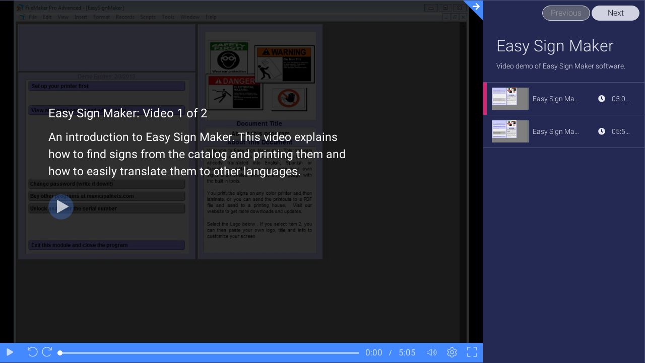

--- FILE ---
content_type: text/html; charset=UTF-8
request_url: https://go.screenpal.com/channels/cIVh00e2P/show-sidebar
body_size: 11178
content:
<!doctype html>
<html lang="en" data-theme="dark">
<head>
    <meta charset="utf-8">
            <title>ScreenPal - Easy Sign Maker</title>
        <link rel="icon" href="//dfjnl57l0uncv.cloudfront.net/www/aee0534cfe/images/favicon.svg" type="image/svg+xml">
        <link rel="icon" href="//dfjnl57l0uncv.cloudfront.net/www/aee0534cfe/images/favicon.png" type="image/png">
        <meta name="ROBOTS" content="NOINDEX, NOFOLLOW, NOARCHIVE, NOSNIPPET, NOODP">
    <meta name="viewport" content="width=device-width, initial-scale=1, shrink-to-fit=no">
    <meta name="robots" content="noindex, nofollow">
    <meta name="csrf-token" content="mTOmXFU8cFKGskbhYeTznwc5kvIvVxhPiCKNw49R">
    <link rel="stylesheet" href="//dfjnl57l0uncv.cloudfront.net/www/aee0534cfe/vendor/bootstrap/4.3.1/bootstrap.min.css">
    <link rel="stylesheet" href="//dfjnl57l0uncv.cloudfront.net/www/aee0534cfe/vendor/fontawesome/5.1.0/css/all.css">
    <link rel="stylesheet" href="//dfjnl57l0uncv.cloudfront.net/www/aee0534cfe/vendor/bootstrap-toggle/2.2.2/bootstrap-toggle.min.css">
    <link rel="stylesheet" href="//dfjnl57l0uncv.cloudfront.net/www/aee0534cfe/css/app.css">

            <link rel="stylesheet" href="//dfjnl57l0uncv.cloudfront.net/www/aee0534cfe/css/embed.css">
        <link rel="stylesheet" href="//dfjnl57l0uncv.cloudfront.net/www/aee0534cfe/css/watch.css">
        <link rel="stylesheet" href="//dfjnl57l0uncv.cloudfront.net/www/aee0534cfe/css/channel-consumption.css">
        <link rel="stylesheet" href="//dfjnl57l0uncv.cloudfront.net/www/aee0534cfe/vendor/slick/css/slick.css"/>
        <link rel="stylesheet" type="text/css" href="//dfjnl57l0uncv.cloudfront.net/www/aee0534cfe/vendor/slick/css/slick-theme.css"/>
        <link rel="stylesheet" href="//dfjnl57l0uncv.cloudfront.net/www/aee0534cfe/css/tooltipster.bundle.min.css">
        <style >[wire\:loading], [wire\:loading\.delay], [wire\:loading\.inline-block], [wire\:loading\.inline], [wire\:loading\.block], [wire\:loading\.flex], [wire\:loading\.table], [wire\:loading\.grid], [wire\:loading\.inline-flex] {display: none;}[wire\:loading\.delay\.shortest], [wire\:loading\.delay\.shorter], [wire\:loading\.delay\.short], [wire\:loading\.delay\.long], [wire\:loading\.delay\.longer], [wire\:loading\.delay\.longest] {display:none;}[wire\:offline] {display: none;}[wire\:dirty]:not(textarea):not(input):not(select) {display: none;}input:-webkit-autofill, select:-webkit-autofill, textarea:-webkit-autofill {animation-duration: 50000s;animation-name: livewireautofill;}@keyframes livewireautofill { from {} }</style>

        <script src="//dfjnl57l0uncv.cloudfront.net/www/aee0534cfe/vendor/jquery/3.5.0/jquery.min.js"></script>
        <style>
            .expander-bg {
                border-color: transparent RGB(69,137,255) transparent transparent;
            }

            .logoImage {
                background-image: url('https://d1ka0itfguscri.cloudfront.net/premiumhosting/99/logos/1356042263.jpg');
                height: 35px;
            }

            .selectedVideo {
                border-left: 5px solid RGB(69,137,255);
            }
        </style>
        </head>
<body>
            
                        <link rel="stylesheet" href="//dfjnl57l0uncv.cloudfront.net/www/aee0534cfe/css/commenting.css">

<div
    class="row channel-row-side border-top border-channel-consumption"
>
    <div
        id="video-frame"
        class="col-12 col-lg-9 video-frame channel-video-frame body-background-color"
    >
        <div id="expand-button" class="expander-bg d-none" onClick="expandToggle();" style="z-index:2;">
            <div id="arrowRight" class="unexpand-icon fas fa-arrow-right"></div>
            <div id="arrowLeft" class="unexpand-icon fas fa-arrow-left" style="display:none;"></div>
        </div>
                    <div id="player-placeholder"></div>
            <div class="d-none text-white minified-player-title">
                <b>Easy Sign Maker: Video 1 of 2</b>
            </div>
            <iframe
                id="screencast-video"
                class="sidebar-channel frame border-top-0 border-bottom-0 border-left-0 border-right border-channel-consumption"
                src=""
                frameborder="0"
                scrolling="no"
                allow="fullscreen"
            >
            </iframe>
                            <div class="d-none d-lg-block">
                    <div wire:id="kBvDNnVzr5YUGLcZ8I3k" wire:initial-data="{&quot;fingerprint&quot;:{&quot;id&quot;:&quot;kBvDNnVzr5YUGLcZ8I3k&quot;,&quot;name&quot;:&quot;comments.sidebar-channel-commenting-wrapper&quot;,&quot;locale&quot;:&quot;en&quot;,&quot;path&quot;:&quot;channels\/cIVh00e2P\/show-sidebar&quot;,&quot;method&quot;:&quot;GET&quot;,&quot;v&quot;:&quot;acj&quot;},&quot;effects&quot;:{&quot;listeners&quot;:[&quot;updateActiveView&quot;,&quot;updateActiveScreencast&quot;]},&quot;serverMemo&quot;:{&quot;children&quot;:[],&quot;errors&quot;:[],&quot;htmlHash&quot;:&quot;49b3cb58&quot;,&quot;data&quot;:{&quot;activeScreencastId&quot;:&quot;&quot;,&quot;activeView&quot;:&quot;full&quot;,&quot;encodedScreencastId&quot;:&quot;cIVhi6Vim2&quot;,&quot;type&quot;:&quot;full&quot;,&quot;furl&quot;:&quot;https:\/\/go.screenpal.com\/channels\/cIVh00e2P\/show-sidebar&quot;,&quot;showCommentingSection&quot;:false},&quot;dataMeta&quot;:[],&quot;checksum&quot;:&quot;a13b456044ece54b0556991607cf5640b7c6821dc9d1bc951f53182e7016b055&quot;}}">
    </div>

<!-- Livewire Component wire-end:kBvDNnVzr5YUGLcZ8I3k -->                </div>
                        </div>
                        <div id="info-frame" class="d-none col-12 col-lg-3 info-frame body-background-color">
                
                <div id="next-box" class="next-box body-background-color text-right">
                    <a id="btn-back" href="javascript:void(0);" onClick="goBack();" class="btn-channel-back">
                        < Back
                    </a>
                                            <button
                            id="btn-previous"
                            class="btn btn-secondary btn-channels" onClick="previousVideo();"
                        >
                            Previous
                        </button>
                        <button
                            id="btn-next"
                            class="btn btn-secondary btn-channels" onClick="nextVideo();"
                        >
                            Next
                        </button>
                                    </div>
                <div id="info-list" class="info-list body-background-color">
                    <div id="channel-info" class="ml-3">
                        <h2>Easy Sign Maker</h2>
                        Video demo of Easy Sign Maker software.
                                            </div>
                    <div class="details">
                        <ul id="channel-list-details" class="channel-list">
                                                            <li>
                                    <div id="contentDetail-cIVhi6Vim2" class="channel-media-detail">
                                                                                    <div class="d-block d-lg-none ml-3">
                                                <h3 class="content-title pb-1">Easy Sign Maker: Video 1 of 2</h3>
                                                                                                                                                    <i class="far fa-clock"></i> 05:05
                                                                                                <p class="pt-3">An introduction to Easy Sign Maker. This video explains how to find signs from the catalog and printing them and how to easily translate them to other languages.</p>
                                            </div>
                                            <div class="d-none d-lg-block">
                                                <h4 id="content-title-cIVhi6Vim2">
                                                                                                            Easy Sign Maker: Video 1 of 2
                                                                                                    </h4>
                                                                                            </div>
                                            <div class="row tabs d-none">
                                                <input type="hidden" id="captionUrlscIVhi6Vim2" value="[]"/>
                                                                                                                                            </div>
                                                                                                                                                                                                                </div>
                                </li>
                                                            <li>
                                    <div id="contentDetail-cIVhDAVimW" class="channel-media-detail">
                                                                                    <div class="d-block d-lg-none ml-3">
                                                <h3 class="content-title pb-1">Easy Sign Maker: Video 2 of 2</h3>
                                                                                                                                                    <i class="far fa-clock"></i> 05:58
                                                                                                <p class="pt-3">How to create a sign, translate it and how to manage it&#039;s location.</p>
                                            </div>
                                            <div class="d-none d-lg-block">
                                                <h4 id="content-title-cIVhDAVimW">
                                                                                                            Easy Sign Maker: Video 2 of 2
                                                                                                    </h4>
                                                                                            </div>
                                            <div class="row tabs d-none">
                                                <input type="hidden" id="captionUrlscIVhDAVimW" value="[]"/>
                                                                                                                                            </div>
                                                                                                                                                                                                                </div>
                                </li>
                                                    </ul>
                    </div>
                    <div class="box-content">
                        <ul id="channel-list" class="channel-list">
                                                            <li id="list-entry-cIVhi6Vim2">
                                    <div id="entrycIVhi6Vim2" class="row box-content-entry body-background-color mb-2 mb-lg-0">
                                        <div class="col-3 col-lg-3 channel-thumbnail-image text-center px-0">
                                            <img
                                                class="sidebar-content-image"
                                                src="https://d1ka0itfguscri.cloudfront.net/X7X/2013/01/05/07/10/cIVhi6Vim2/preview.jpg"
                                                onClick="selectContentFromChannel('cIVhi6Vim2', 'S', '', false);"
                                            >
                                            <img class="d-lg-none play-button-icon" src="//dfjnl57l0uncv.cloudfront.net/www/aee0534cfe/images/design_2018/play_button.svg">
                                        </div>
                                        <div class="col-7 col-lg-5 my-auto pl-2" onClick="selectContentFromChannel('cIVhi6Vim2', 'S', '', true);">
                                            <div class="d-block d-lg-none">
                                                <h5 class="content-title ellipsis-title mb-1">Easy Sign Maker: Video 1 of 2</h5>
                                                <span>
                                                                                                                                                                                                                                <i class="far fa-clock"></i> 05:05
                                                                                                                                                            </span>
                                            </div>
                                            <div class="d-none d-lg-block ellipsis-title">
                                                Easy Sign Maker: Video 1 of 2
                                            </div>
                                        </div>
                                        <div class="col-2 col-lg-4 text-right my-auto" onClick="selectContentFromChannel('cIVhi6Vim2', 'S', '', true);">
                                                                                                                                                <span class="d-none d-lg-block ellipsis-title">
                                                        <i class="fas fa-clock"></i> 05:05 >
                                                    </span>
                                                    <h3 class="m-0 d-lg-none">
                                                        <i class="fa fa-angle-right"></i>
                                                    </h3>
                                                                                                                                    </div>
                                    </div>
                                </li>
                                                            <li id="list-entry-cIVhDAVimW">
                                    <div id="entrycIVhDAVimW" class="row box-content-entry body-background-color mb-2 mb-lg-0">
                                        <div class="col-3 col-lg-3 channel-thumbnail-image text-center px-0">
                                            <img
                                                class="sidebar-content-image"
                                                src="https://d1ka0itfguscri.cloudfront.net/X7X/2013/01/05/16/37/cIVhDAVimW/preview.jpg"
                                                onClick="selectContentFromChannel('cIVhDAVimW', 'S', '', false);"
                                            >
                                            <img class="d-lg-none play-button-icon" src="//dfjnl57l0uncv.cloudfront.net/www/aee0534cfe/images/design_2018/play_button.svg">
                                        </div>
                                        <div class="col-7 col-lg-5 my-auto pl-2" onClick="selectContentFromChannel('cIVhDAVimW', 'S', '', true);">
                                            <div class="d-block d-lg-none">
                                                <h5 class="content-title ellipsis-title mb-1">Easy Sign Maker: Video 2 of 2</h5>
                                                <span>
                                                                                                                                                                                                                                <i class="far fa-clock"></i> 05:58
                                                                                                                                                            </span>
                                            </div>
                                            <div class="d-none d-lg-block ellipsis-title">
                                                Easy Sign Maker: Video 2 of 2
                                            </div>
                                        </div>
                                        <div class="col-2 col-lg-4 text-right my-auto" onClick="selectContentFromChannel('cIVhDAVimW', 'S', '', true);">
                                                                                                                                                <span class="d-none d-lg-block ellipsis-title">
                                                        <i class="fas fa-clock"></i> 05:58 >
                                                    </span>
                                                    <h3 class="m-0 d-lg-none">
                                                        <i class="fa fa-angle-right"></i>
                                                    </h3>
                                                                                                                                    </div>
                                    </div>
                                </li>
                                                    </ul>
                    </div>
                                    </div>
            </div>
                <input type="hidden" id="encodedChannelId" value="cIVh00e2P"/>
        <div
    id="delete-comment-modal"
    class="modal fade"
    wire:ignore.self
    tabindex="-1"
    role="dialog"
        
    
    
        >
    <div class="modal-dialog modal-lg" style="max-width: 600px" role="document">
        <div class="modal-content" style="width:600px;">
            <div class="modal-header border-bottom-0">
                <h2 class="modal-title m-1">Delete Comment</h2>
                <button type="button" class="close close-modal" data-dismiss="modal" aria-label="Close">
                    <span aria-hidden="true"><img src="//dfjnl57l0uncv.cloudfront.net/www/aee0534cfe/images/x.svg" width="18"></span>
                </button>
            </div>
            <div class="modal-body font-weight-light border-top">
                <div class="page-loading modal-loader" style="display:none;"></div>
                <h4 class="pl-3 pb-4 text-left">
        <i class="fas fa-exclamation-circle text-danger"></i>
        Are you sure you want to delete this comment? This cannot be undone.
    </h4>
            </div>
                            <div class="modal-footer">
                                        
                    <button
                        id="delete-comment-modal-cancel"
                        class="btn btn-link close-modal"
                        data-dismiss="modal"
                        data-screenpal-ignore="true"
                        aria-label="Close"
                    >
                        No, keep comment
                    </button>

                                            <button
                            id="confirm-delete-button"
                            class="btn btn-danger"
                                                                                                                aria-label="Save"
                        >
                            Yes, delete comment
                        </button>
                                                        </div>
                    </div>
    </div>
</div>

    

    <div
    id="save-comment-modal"
    class="modal fade"
    wire:ignore.self
    tabindex="-1"
    role="dialog"
        
    
    
        >
    <div class="modal-dialog w-600" style="max-width: 600px" role="document">
        <div class="modal-content" style="width:600px;">
            <div class="modal-header pb-0 border-bottom-0">
                <h2 class="modal-title m-1"></h2>
                <button type="button" class="close close-modal" data-dismiss="modal" aria-label="Close">
                    <span aria-hidden="true"><img src="//dfjnl57l0uncv.cloudfront.net/www/aee0534cfe/images/x.svg" width="18"></span>
                </button>
            </div>
            <div class="modal-body font-weight-light ">
                <div class="page-loading modal-loader" style="display:none;"></div>
                <div class="pl-4 text-left">
    <h3>Caution!</h3>
    <p>You haven’t finished your comment yet. Do you want to leave without finishing?</p>
</div>
            </div>
                            <div class="modal-footer">
                                        
                    <button
                        id="save-comment-modal-cancel"
                        class="btn btn-link close-modal"
                        data-dismiss="modal"
                        data-screenpal-ignore="true"
                        aria-label="Close"
                    >
                        No, stay on comment
                    </button>

                                            <button
                            id="save-comment-modal-save"
                            class="btn btn-primary"
                                                                                                                aria-label="Save"
                        >
                            Yes, continue and leave
                        </button>
                                                        </div>
                    </div>
    </div>
</div>

</div>

<script src="//dfjnl57l0uncv.cloudfront.net/www/aee0534cfe/js/minified-player.js"></script>
<script src="https://files3.screencast-o-matic.com/screenpal/1000.820.15/api/sp.js" onload="spReady()" defer></script>
<script>
    let commentEncodedId;
    let eventName;

    function isCommentActive() {
        return $('#comment').text().length > 0
            || $('#submit-edit-comment').length > 0
            || $('#submit-reply-comment').length > 0;
    }

    function spReady() {
        window.ScreenPal.init({
            defaultTitle: "Comment on \"\"",
            selectTextAreas: '.enable-screenpal',
            animatedGif: 'always',
            defaultCaptureType: 'webcam'
        });

        let localStorageAdvertiseVideoCommentSeenKey = 'advertise-video-comment-seen';
        if (window.localStorage && !window.localStorage[localStorageAdvertiseVideoCommentSeenKey]) {
            let secondAdvertHtml = '<div class="mx-3 mb-1 screenpal-advert">Record video messages in virtually <b>any</b> text box on Chrome.</div>';
            secondAdvertHtml += '<div class="screenpal-advert"><a href="https://chromewebstore.google.com/detail/eefedolmcildfckjamddopaplfiiankl" target="_blank">Get the ScreenPal extension for Chrome<i class="ml-1 fas fa-arrow-circle-right"></i></a></div>';
            let advertHtml = '<div class="mx-3 mb-1 screenpal-advert">Why type a response when you can quickly record one?</div>';
            advertHtml += '<div class="screenpal-advert">Click the ScreenPal icon to <b>start recording now</b>!</div>';
            window.ScreenPal.advertise({
                backgroundColor: "#6929C4",
                html: advertHtml,
                minShowTime: 3000,
                onShow: function () {
                    window.localStorage[localStorageAdvertiseVideoCommentSeenKey] = true;
                }
            });
        }
    }

    window.addEventListener('load', function() {
        $('#comment-time').on('click', function() {
            $(this).removeClass('error-border');
            enablePostButton('#comment', '#submit-comment');
        })

        $('#save-comment-modal-save').on('click', function() {
            Livewire.emit(eventName, commentEncodedId);
            $('#save-comment-modal').modal('hide');
        })

        screenpalHoverEvent();
        prepareNewCommentField();
    });

    window.document.addEventListener('protectedVideo', function() {
        Livewire.emit('protectedVideo')
    }, false)

    window.document.addEventListener('publicVideo', function() {
        Livewire.emit('publicVideo')
    }, false)

    window.addEventListener("updateLayout", event => {
        let elementId = window.location.hash;
        let encodedCommentId = '';
        if (/^[\w]+$/.test(elementId.substr(9))) {
            encodedCommentId = elementId.substr(9);
        }

        if (event.detail.commentingEnabled === true) {
            prepareNewCommentField();
        }

        screenpalHoverEvent();

        if (document.body.clientWidth < 992) {
            try {
                showTab('comments');
            } catch (e) {
                // The showTab() method is not yet available so just ignore the error for now
            }
        }

        if (
            elementId !== '' &&
            $('#comment-' + encodedCommentId).length === 0
        ) {
            Livewire.emit('showMoreReplies', encodedCommentId, true);
        } else if ($('#comment-' + encodedCommentId).length === 1) {
            document.getElementById('comment-' + encodedCommentId)
                .scrollIntoView({block: "start", behavior: "smooth"});
        }
    });

    window.addEventListener("updateCarousel", event => {
        prepareNewCommentField();
    });

    window.addEventListener('repliesDisplayed', comment => {
        $('#video-frame').scrollTop($(comment.detail.elementId).offset().top - $('#top-bar').height());
        $('.link-to-comment').on('click', function() {
            let highlightComment = $($(this).data('parentid'));
            highlightComment.addClass('highlight-comment-background');
            setTimeout(function() {
                highlightComment.removeClass('highlight-comment-background')
            }, 2000);
        });

        screenpalHoverEvent();
    })

    window.addEventListener('message', event => {
        if (event.isTrusted) {
            if (event.data.type === 'videoPlayerTimeUpdate') {
                setTimeToComment(event.data.timestamp)
            }
            if (event.data.type === 'videoPlayerEnded') {
                setTimeToComment(event.data.timestamp - 1)
            }
            if (event.data.done === 'success') {
                enablePostButton('#comment', '#submit-comment');
                if ($('#edit-comment').length > 0) {
                    enablePostButton('#edit-comment', '#submit-edit-comment');
                }
                if ($('#reply-comment').length > 0) {
                    enablePostButton('#reply-comment', '#submit-reply-comment');
                }
            }
        }
    });

    window.addEventListener('showComment', comment => {
        $(comment.detail.fieldId).html(comment.detail.comment);
    })

    window.addEventListener('scrollToElement', comment => {
        $(comment.detail.elementId).get(0).scrollIntoView();
    })

    window.addEventListener('resetComment', comment => {
        $('#comment').html('');
        $('#comment-time').val('00:00:00');
        enablePostButton('#comment', '#submit-comment');
    })

    window.addEventListener('editComment', comment => {
        let initialComment = comment.detail;
        document.getElementById("edit-comment").addEventListener("input", function() {
            enablePostButton('#edit-comment', '#submit-edit-comment');
            if ($('#edit-comment').html() !== initialComment) {
                $('#edit-comment').addClass('isDirty');
            } else {
                $('#edit-comment').removeClass('isDirty');
            }
        }, false);

        preventPasteImageIntoField("edit-comment");
    })

    window.addEventListener('replyComment', comment => {
        document.getElementById("reply-comment").addEventListener("input", function() {
            enablePostButton('#reply-comment', '#submit-reply-comment');
        }, false);

        preventPasteImageIntoField("reply-comment");
    })

    if (document.getElementById("comment")) {
        preventPasteImageIntoField("comment");
    }

    function screenpalHoverEvent() {
        $('.screenpal-thumbnail-link a img').on('mouseenter', function() {
            if ('') {
                document.getElementById('video-detail-player').contentWindow.postMessage({type: 'spVideoPlay'}, '*');
            } else {
                document.getElementById('screencast-video').contentWindow.postMessage({type: 'spVideoPlay'}, '*');
            }
        });
    }

    function prepareNewCommentField() {
        if (document.getElementById("comment")) {
            document.getElementById("comment").addEventListener("input", function() {
                enablePostButton('#comment', '#submit-comment');
            }, false);
            preventPasteImageIntoField("comment");
        }
    }

    function handlePaste(event) {
        event.preventDefault();
        let text = (event.clipboardData || window.clipboardData).getData('text/plain');
        text = text.replace(/&/g, "&amp;")
            .replace(/>/g, "&gt;")
            .replace(/</g, "&lt;")
            .replace(/"/g, "&quot;");
        document.execCommand("insertHTML", false, text);
    }

    function preventPasteImageIntoField(fieldId) {
        const fieldElement = document.getElementById(fieldId);

        fieldElement.removeEventListener("paste", handlePaste);
        fieldElement.addEventListener("paste", handlePaste);
    }

    function setTimeToComment(sec) {
        if ($('#comment')[0] != document.activeElement) {
            let seconds = Math.floor(sec);
            let minutes = Math.floor(seconds / 60);
            seconds = seconds % 60;
            if (seconds < 10) {
                seconds = "0" + seconds;
            }
            let hours = Math.floor(minutes / 60);
            minutes = minutes % 60;
            if (minutes < 10) {
                minutes = "0" + minutes;
            }
            if (hours < 10) {
                hours = "0" + hours;
            }
            let timestamp = hours + ":" + minutes + ":" + seconds;

            $('#comment-time').val(timestamp);
            if ('') {
                $('#note-time').val(timestamp);
            }
        }
    }

    function enablePostButton(field, button) {
        if ($.trim($(field).html().replaceAll(/&nbsp;|<div>|<br>|<\/div>+/g, '')) !== '') {
            $(button)
                .removeClass('disabled-button')
                .prop('disabled', false);
        } else {
            $(button)
                .addClass('disabled-button')
                .prop('disabled', true);
        }
    }

    function openReplyComment(id) {
        commentEncodedId = id;
        eventName = "openReplyComment";

        if (checkOpenedReplyOrEdit()) {
            $('#save-comment-modal').modal('show');
        } else {
            Livewire.emit('openReplyComment', commentEncodedId);
        }
    }

    function openEditComment(id) {
        commentEncodedId = id;
        eventName = "openEditComment";

        if (checkOpenedReplyOrEdit()) {
            $('#save-comment-modal').modal('show');
        } else {
            Livewire.emit('openEditComment', commentEncodedId);
        }
    }

    function checkOpenedReplyOrEdit() {
        return $('#reply-comment').length > 0
            && ! $('#submit-reply-comment').hasClass('disabled-button')
            || $('#edit-comment').hasClass('isDirty')
    }

    function submitComment() {
        let comment = $("#comment").html();
        let time = $('#comment-time').val();

        $('#submit-comment')
            .addClass('disabled-button')
            .removeClass('custom-bg-color')
            .prop('disabled', true);
        Livewire.emit('submit', comment, time);
    }

    function editComment() {
        let comment = $("#edit-comment").html();
        let time = $('#edit-comment-time').val();

        $('#submit-edit-comment').prop('disabled', true);
        Livewire.emit('submitEditComment', comment, time);
    }

    function replyComment() {
        let comment = $("#reply-comment").html();

        $('#submit-reply-comment').prop('disabled', true);
        Livewire.emit('submitReplyComment', comment);
    }
</script>
<script>
    jQuery(function($) {
        window.addEventListener('changed-language', (e) => {
            
            if ($('#contentDetail-' + e.detail.encodedScreencastId).css('display') !== 'block') {
                return;
            }

            window.playerIframe = document.getElementById('screencast-video');
            const metadata = e.detail.metadata;
            const $screencastTitle = $('#content-title-' + e.detail.encodedScreencastId);
            const $screencastDescription = $('#contentDetail-' + e.detail.encodedScreencastId + ' .carousel-video-description');
            const $minifiedPlayerTitle = $('.minified-player-title b');
            const $publishedAtLabel = $('#published-at-label-' + e.detail.encodedScreencastId);
            const $publishedAtSkeleton = $('#published-at-skeleton-' + e.detail.encodedScreencastId);

            $screencastTitle.text(metadata.title);
            $screencastDescription.html(metadata.description);
            $minifiedPlayerTitle.text(metadata.title);
            $publishedAtSkeleton.addClass('d-none');
            $publishedAtLabel.removeClass('d-none');

            $('#published-at-label-' + e.detail.encodedScreencastId + ' .published-label').text(metadata.publishedAt ? metadata.publishedLabel : metadata.createdLabel);
            $('#published-at-label-' + e.detail.encodedScreencastId + ' .published-at').text(metadata.publishedAt || metadata.createdAt);

            Livewire.emit('setLanguageCode', e.detail.languageCode, e.detail.encodedScreencastId);

            playerIframe.contentWindow.postMessage({
                type: 'changed-language',
                detail: event.detail
            }, '*');
        });

        window.addEventListener('translation-status', (e) => {
            
            if ($('#contentDetail-' + e.detail.encodedScreencastId).css('display') !== 'block') {
                return;
            }

            window.playerIframe = document.getElementById('screencast-video');
            const metadata = e.detail.metadata || null;
            const $screencastTitle = $('#content-title-' + e.detail.encodedScreencastId);
            const $screencastDescription = $('#contentDetail-' + e.detail.encodedScreencastId + ' .carousel-video-description');
            const $minifiedPlayerTitle = $('.minified-player-title b');
            const $publishedAtLabel = $('#published-at-label-' + e.detail.encodedScreencastId);
            const $publishedAtSkeleton = $('#published-at-skeleton-' + e.detail.encodedScreencastId);

            
            switch (e.detail.status) {
                case 'started':
                    $screencastTitle.html('<div class="animated-placeholder" style="width:85%;"></div>');
                    $publishedAtLabel.addClass('d-none');
                    $publishedAtSkeleton.removeClass('d-none');
                    playerIframe.contentWindow.postMessage({
                        type: 'translation-started',
                        detail: event.detail
                    }, '*');
                    break;
                case 'translating':
                    playerIframe.contentWindow.postMessage({
                        type: 'translation-status',
                        detail: e.detail
                    }, '*');
                    break;
                case 'metadata-ready':
                    $screencastTitle.text(metadata.title);
                    $screencastDescription.html(metadata.description);
                    $minifiedPlayerTitle.text(metadata.title);
                    $publishedAtLabel.removeClass('d-none');
                    $publishedAtSkeleton.addClass('d-none');
                    $('#published-at-label-' + e.detail.encodedScreencastId + ' .published-label').text(metadata.publishedAt ? metadata.publishedLabel : metadata.createdLabel);
                    $('#published-at-label-' + e.detail.encodedScreencastId + ' .published-at').text(metadata.publishedAt || metadata.createdAt);
                    playerIframe.contentWindow.postMessage({
                        type: 'translation-status',
                        detail: e.detail
                    }, '*');
                    break;
                case 'error':
                    console.error('TRANSLATION_STATUS_ERROR', '', e.detail.encodedScreencastId);
                    Livewire.emitTo('consumption-language-select', 'setSelectedLanguageCode', '', e.detail.encodedScreencastId);
                    playerIframe.contentWindow.postMessage({
                        type: 'translation-failed',
                        detail: e.detail
                    }, '*');
                    triggerAlert('danger', e.detail.message);
                    break;
                case 'ready':
                    $screencastTitle.text(metadata.title);
                    $screencastDescription.html(metadata.description);
                    $publishedAtLabel.removeClass('d-none');
                    $publishedAtSkeleton.addClass('d-none');
                    $('#published-at-label-' + e.detail.encodedScreencastId + ' .published-label').text(metadata.publishedAt ? metadata.publishedLabel : metadata.createdLabel);
                    $('#published-at-label-' + e.detail.encodedScreencastId + ' .published-at').text(metadata.publishedAt || metadata.createdAt);
                    playerIframe.contentWindow.postMessage({
                        type: 'translation-status',
                        detail: e.detail
                    }, '*');
                    break;
                default:
            }
        });
    });
</script>
<script>
    $(window).resize(function() {
        resizePlayer();
    });

    $(window).ready(function() {
        let contentEncodedId = 'cIVhi6Vim2';
        let contentItemType = 'S';
        if (document.body.clientWidth >= 992 && contentEncodedId !== '' && contentItemType === 'S') {
            Livewire.emit('updateActiveScreencast', contentEncodedId);
        }

        resizePlayer();
    });

    window.addEventListener('updatedCommentSection', event => {
        let encodedScreencastId = event.detail;

        if (
            ($('#tabTranscripts' + encodedScreencastId).hasClass('active')
            || $('#tabNotes' + encodedScreencastId).hasClass('active'))
            && document.body.clientWidth < 992
        ) {
            $('#comment-section').hide();
        } else {
            $('#comment-section').show();
        }
    });

    let showTabs = false;

    setInterval(function() {
        if(showTabs === true){
            $(".tabs").removeClass('d-none');
            $(".tabTranscripts").removeClass('d-none');
            $(".tabNotes").removeClass('d-none');
        } else {
            $(".tabs").addClass('d-none');
            $(".tabTranscripts").addClass('d-none');
            $(".tabNotes").addClass('d-none');
        }
    }, 100);

    window.addEventListener('message', event => {
        if (event.isTrusted) {
            if (event.data.type === 'showTabs') {
                try {
                    showTabs = true;
                } catch (e) {
                    console.log(e);
                }
            }
        }
    });

    window.addEventListener('updateLayout', event => {
        if (event.detail.commentingEnabled === true) {
            $('iframe').addClass('h-90')
            $('#video-frame').addClass('hidden-scrollbar');
        } else {
            $("iframe").removeClass('h-90')
            $('#video-frame').removeClass('hidden-scrollbar');
            if ($('#screencast-video').hasClass('minified-player')) {
                hideMinifiedPlayer();
            }
        }
        $('#expand-button')
            .css(
                'border-color',
                `transparent ${event.detail.postButtonColor} transparent transparent`
            );
    });

    window.document.addEventListener('protectedVideo', function() {
        Livewire.emit('protectedVideo')
        $('#video-frame').removeClass('hidden-scrollbar');
    }, false)

    window.document.addEventListener('publicVideo', function() {
        Livewire.emit('publicVideo')
        $('#video-frame').addClass('hidden-scrollbar');
    }, false)
</script>
            
    
    
            <script>
            const showCarouselLayout = "";
            const channelContentCount = 2;
            let channelListCount = 0;
            let currentChannelId = "cIVh00e2P";
            let routeListChannelContent = "https://go.screenpal.com/channels/list/cIVh00e2P" + "/";
            let routeListChannelContentDetails = "https://go.screenpal.com/channels/list/details/cIVh00e2P" + "/";
            let selectedChannelContent = "cIVhi6Vim2";
            let selectedChannelContentType = "S";
            let selectedChannelContentItemScEncodedId = "";
            let isLti = "";
            let ltiUserId = "";
            let ltiV1p3LaunchId = "";

            
            let mediaList = [];
                            mediaList.push({
                    encodedId: "cIVhi6Vim2",
                    contentType: "S",
                    scEncodedId: ""
                });
                            mediaList.push({
                    encodedId: "cIVhDAVimW",
                    contentType: "S",
                    scEncodedId: ""
                });
            
            let channelList = JSON.parse(JSON.stringify([{"id":268102,"encoded_id":"cIVhi6Vim2","duration":"05:05","preview_image":"https:\/\/d1ka0itfguscri.cloudfront.net\/X7X\/2013\/01\/05\/07\/10\/cIVhi6Vim2\/preview.jpg","notes":[],"viewDate":"01\/05\/2013","viewDateText":"Created","title":"Easy Sign Maker: Video 1 of 2","captionsUrls":[],"type":"video","description":"An introduction to Easy Sign Maker. This video explains how to find signs from the catalog and printing them and how to easily translate them to other languages.","passwordPage":false,"commentingEnabled":false,"hidePublishDate":true,"playerColor":"rgb(69,137,255)","expandDetailsButtonColor":"rgb(69,137,255)","controlsTextColor":"#fff","showTimeline":false,"contentType":"S","isTranslating":false,"createdCaptions":null,"metadata":{"title":"Easy Sign Maker: Video 1 of 2","description":"An introduction to Easy Sign Maker. This video explains how to find signs from the catalog and printing them and how to easily translate them to other languages."},"originalMetadata":{"title":"Easy Sign Maker: Video 1 of 2","description":"An introduction to Easy Sign Maker. This video explains how to find signs from the catalog and printing them and how to easily translate them to other languages."},"hasAiMetadata":false,"ttsVoiceId":null,"isAiTranslationEnabled":false,"canDoAiTranslation":false,"canUseAiGeneratedTranslations":false,"translationLanguages":{"browserLanguageCode":"en","browserLanguage":"English","originalLanguageCode":null,"originalLanguage":null,"defaultLanguageCode":"en","defaultLanguage":"English","languages":{"en":{"iso639_1":"en","language":"English","kind":"browser","translated":false},"-":{"iso639_1":"-","language":"-","kind":"separator"},"ab":{"iso639_1":"ab","language":"Abkhazian","kind":"available"},"aa":{"iso639_1":"aa","language":"Afar","kind":"available"},"af":{"iso639_1":"af","language":"Afrikaans","kind":"available"},"sq":{"iso639_1":"sq","language":"Albanian","kind":"available"},"am":{"iso639_1":"am","language":"Amharic","kind":"available"},"ar":{"iso639_1":"ar","language":"Arabic","kind":"available"},"hy":{"iso639_1":"hy","language":"Armenian","kind":"available"},"as":{"iso639_1":"as","language":"Assamese","kind":"available"},"ay":{"iso639_1":"ay","language":"Aymara","kind":"available"},"az":{"iso639_1":"az","language":"Azerbaijani","kind":"available"},"ba":{"iso639_1":"ba","language":"Bashkir","kind":"available"},"eu":{"iso639_1":"eu","language":"Basque","kind":"available"},"be":{"iso639_1":"be","language":"Belarusian","kind":"available"},"bn":{"iso639_1":"bn","language":"Bengali","kind":"available"},"bh":{"iso639_1":"bh","language":"Bihari","kind":"available"},"bi":{"iso639_1":"bi","language":"Bislama","kind":"available"},"br":{"iso639_1":"br","language":"Breton","kind":"available"},"bg":{"iso639_1":"bg","language":"Bulgarian","kind":"available"},"my":{"iso639_1":"my","language":"Burmese","kind":"available"},"ca":{"iso639_1":"ca","language":"Catalan","kind":"available"},"zh":{"iso639_1":"zh","language":"Chinese","kind":"available"},"co":{"iso639_1":"co","language":"Corsican","kind":"available"},"hr":{"iso639_1":"hr","language":"Croatian","kind":"available"},"cs":{"iso639_1":"cs","language":"Czech","kind":"available"},"da":{"iso639_1":"da","language":"Danish","kind":"available"},"din":{"iso639_1":"din","language":"Dinka","kind":"available"},"nl":{"iso639_1":"nl","language":"Dutch","kind":"available"},"dz":{"iso639_1":"dz","language":"Dzongkha","kind":"available"},"eo":{"iso639_1":"eo","language":"Esperanto","kind":"available"},"et":{"iso639_1":"et","language":"Estonian","kind":"available"},"fo":{"iso639_1":"fo","language":"Faroese","kind":"available"},"fj":{"iso639_1":"fj","language":"Fijian","kind":"available"},"fil":{"iso639_1":"fil","language":"Filipino","kind":"available"},"fi":{"iso639_1":"fi","language":"Finnish","kind":"available"},"fr":{"iso639_1":"fr","language":"French","kind":"available"},"gl":{"iso639_1":"gl","language":"Galician","kind":"available"},"ka":{"iso639_1":"ka","language":"Georgian","kind":"available"},"de":{"iso639_1":"de","language":"German","kind":"available"},"el":{"iso639_1":"el","language":"Greek","kind":"available"},"gn":{"iso639_1":"gn","language":"Guarani","kind":"available"},"gu":{"iso639_1":"gu","language":"Gujarati","kind":"available"},"ht":{"iso639_1":"ht","language":"Haitian","kind":"available"},"ha":{"iso639_1":"ha","language":"Hausa","kind":"available"},"he":{"iso639_1":"he","language":"Hebrew","kind":"available"},"hi":{"iso639_1":"hi","language":"Hindi","kind":"available"},"hu":{"iso639_1":"hu","language":"Hungarian","kind":"available"},"is":{"iso639_1":"is","language":"Icelandic","kind":"available"},"id":{"iso639_1":"id","language":"Indonesian","kind":"available"},"ia":{"iso639_1":"ia","language":"Interlingua","kind":"available"},"ie":{"iso639_1":"ie","language":"Interlingue","kind":"available"},"ik":{"iso639_1":"ik","language":"Inupiaq","kind":"available"},"ga":{"iso639_1":"ga","language":"Irish","kind":"available"},"it":{"iso639_1":"it","language":"Italian","kind":"available"},"ja":{"iso639_1":"ja","language":"Japanese","kind":"available"},"jv":{"iso639_1":"jv","language":"Javanese","kind":"available"},"kl":{"iso639_1":"kl","language":"Kalaallisut","kind":"available"},"kn":{"iso639_1":"kn","language":"Kannada","kind":"available"},"ks":{"iso639_1":"ks","language":"Kashmiri","kind":"available"},"kk":{"iso639_1":"kk","language":"Kazakh","kind":"available"},"km":{"iso639_1":"km","language":"Khmer","kind":"available"},"rw":{"iso639_1":"rw","language":"Kinyarwanda","kind":"available"},"ky":{"iso639_1":"ky","language":"Kirghiz","kind":"available"},"ko":{"iso639_1":"ko","language":"Korean","kind":"available"},"ku":{"iso639_1":"ku","language":"Kurdish","kind":"available"},"lo":{"iso639_1":"lo","language":"Lao","kind":"available"},"la":{"iso639_1":"la","language":"Latin","kind":"available"},"lv":{"iso639_1":"lv","language":"Latvian","kind":"available"},"ln":{"iso639_1":"ln","language":"Lingala","kind":"available"},"lt":{"iso639_1":"lt","language":"Lithuanian","kind":"available"},"mk":{"iso639_1":"mk","language":"Macedonian","kind":"available"},"mg":{"iso639_1":"mg","language":"Malagasy","kind":"available"},"ms":{"iso639_1":"ms","language":"Malay","kind":"available"},"ml":{"iso639_1":"ml","language":"Malayalam","kind":"available"},"mt":{"iso639_1":"mt","language":"Maltese","kind":"available"},"mi":{"iso639_1":"mi","language":"Maori","kind":"available"},"mr":{"iso639_1":"mr","language":"Marathi","kind":"available"},"mo":{"iso639_1":"mo","language":"Moldavian","kind":"available"},"mn":{"iso639_1":"mn","language":"Mongolian","kind":"available"},"na":{"iso639_1":"na","language":"Nauru","kind":"available"},"ne":{"iso639_1":"ne","language":"Nepali","kind":"available"},"se":{"iso639_1":"se","language":"Northern Sami (Lulesamisk)","kind":"available"},"no":{"iso639_1":"no","language":"Norwegian","kind":"available"},"oc":{"iso639_1":"oc","language":"Occitan","kind":"available"},"or":{"iso639_1":"or","language":"Oriya","kind":"available"},"om":{"iso639_1":"om","language":"Oromo","kind":"available"},"ps":{"iso639_1":"ps","language":"Pashto","kind":"available"},"fa":{"iso639_1":"fa","language":"Persian","kind":"available"},"pl":{"iso639_1":"pl","language":"Polish","kind":"available"},"pt":{"iso639_1":"pt","language":"Portuguese","kind":"available"},"pa":{"iso639_1":"pa","language":"Punjabi","kind":"available"},"qu":{"iso639_1":"qu","language":"Quechua","kind":"available"},"rm":{"iso639_1":"rm","language":"Rhaeto-Romance","kind":"available"},"ro":{"iso639_1":"ro","language":"Romanian","kind":"available"},"rn":{"iso639_1":"rn","language":"Rundi","kind":"available"},"ru":{"iso639_1":"ru","language":"Russian","kind":"available"},"sm":{"iso639_1":"sm","language":"Samoan","kind":"available"},"sg":{"iso639_1":"sg","language":"Sango","kind":"available"},"sa":{"iso639_1":"sa","language":"Sanskrit","kind":"available"},"gd":{"iso639_1":"gd","language":"Scottish Gaelic","kind":"available"},"sr":{"iso639_1":"sr","language":"Serbian","kind":"available"},"sn":{"iso639_1":"sn","language":"Shona","kind":"available"},"sd":{"iso639_1":"sd","language":"Sindhi","kind":"available"},"si":{"iso639_1":"si","language":"Sinhala","kind":"available"},"sk":{"iso639_1":"sk","language":"Slovak","kind":"available"},"sl":{"iso639_1":"sl","language":"Slovenian","kind":"available"},"so":{"iso639_1":"so","language":"Somali","kind":"available"},"st":{"iso639_1":"st","language":"Southern Sotho","kind":"available"},"es":{"iso639_1":"es","language":"Spanish","kind":"available"},"su":{"iso639_1":"su","language":"Sundanese","kind":"available"},"sw":{"iso639_1":"sw","language":"Swahili","kind":"available"},"ss":{"iso639_1":"ss","language":"Swati","kind":"available"},"sv":{"iso639_1":"sv","language":"Swedish","kind":"available"},"tl":{"iso639_1":"tl","language":"Tagalog","kind":"available"},"ty":{"iso639_1":"ty","language":"Tahitian","kind":"available"},"tg":{"iso639_1":"tg","language":"Tajik","kind":"available"},"ta":{"iso639_1":"ta","language":"Tamil","kind":"available"},"tt":{"iso639_1":"tt","language":"Tatar","kind":"available"},"te":{"iso639_1":"te","language":"Telugu","kind":"available"},"tet":{"iso639_1":"tet","language":"Tetum","kind":"available"},"th":{"iso639_1":"th","language":"Thai","kind":"available"},"bo":{"iso639_1":"bo","language":"Tibetan","kind":"available"},"ti":{"iso639_1":"ti","language":"Tigrinya","kind":"available"},"to":{"iso639_1":"to","language":"Tonga","kind":"available"},"ts":{"iso639_1":"ts","language":"Tsonga","kind":"available"},"tn":{"iso639_1":"tn","language":"Tswana","kind":"available"},"tr":{"iso639_1":"tr","language":"Turkish","kind":"available"},"tk":{"iso639_1":"tk","language":"Turkmen","kind":"available"},"tw":{"iso639_1":"tw","language":"Twi","kind":"available"},"uk":{"iso639_1":"uk","language":"Ukrainian","kind":"available"},"ur":{"iso639_1":"ur","language":"Urdu","kind":"available"},"uz":{"iso639_1":"uz","language":"Uzbek","kind":"available"},"vi":{"iso639_1":"vi","language":"Vietnamese","kind":"available"},"vo":{"iso639_1":"vo","language":"Volap\u00fck","kind":"available"},"cy":{"iso639_1":"cy","language":"Welsh","kind":"available"},"fy":{"iso639_1":"fy","language":"Western Frisian","kind":"available"},"wo":{"iso639_1":"wo","language":"Wolof","kind":"available"},"xh":{"iso639_1":"xh","language":"Xhosa","kind":"available"},"yi":{"iso639_1":"yi","language":"Yiddish","kind":"available"},"yo":{"iso639_1":"yo","language":"Yoruba","kind":"available"},"zu":{"iso639_1":"zu","language":"Zulu","kind":"available"}},"translatedLanguages":[],"ttsData":[]},"hasTts":false},{"id":268149,"encoded_id":"cIVhDAVimW","duration":"05:58","preview_image":"https:\/\/d1ka0itfguscri.cloudfront.net\/X7X\/2013\/01\/05\/16\/37\/cIVhDAVimW\/preview.jpg","notes":[],"viewDate":"Jan 5, 2013","viewDateText":"Created","title":"Easy Sign Maker: Video 2 of 2","captionsUrls":[],"type":"video","description":"How to create a sign, translate it and how to manage it's location.","passwordPage":false,"commentingEnabled":false,"hidePublishDate":true,"playerColor":"rgb(69,137,255)","expandDetailsButtonColor":"rgb(69,137,255)","controlsTextColor":"#fff","showTimeline":false,"contentType":"S","captionsIndex":null,"fallbackLanguageCode":"en","isTranslating":false,"createdCaptions":null,"metadata":{"title":"Easy Sign Maker: Video 2 of 2","description":"How to create a sign, translate it and how to manage it's location."},"originalMetadata":{"title":"Easy Sign Maker: Video 2 of 2","description":"How to create a sign, translate it and how to manage it's location."},"hasAiMetadata":false,"ttsVoiceId":null,"isAiTranslationEnabled":false,"canDoAiTranslation":false,"canUseAiGeneratedTranslations":false,"translationLanguages":{"browserLanguageCode":"en","browserLanguage":"English","originalLanguageCode":null,"originalLanguage":null,"defaultLanguageCode":"en","defaultLanguage":"English","translatedLanguages":[],"ttsData":[]},"hasTts":false}]));

            $( document ).ready(function() {
                initializeView('', 2, 'cIVhi6Vim2', selectedChannelContentType, selectedChannelContentItemScEncodedId);

                if (showCarouselLayout === "1") {
                    $(".channel-carousel-content-frame").hide();
                }

                $('#searchSubmit').click(function () {
                    $('#search-form').submit();
                });

                $('#searchClear').click(function (e) {
                    e.preventDefault();
                    $('#search-input').val('');
                    $('#searchClear').addClass('d-none');
                });
            });
        </script>
        
    <style>
        #top-bar {
            background-color: #181D3D;
        }
    </style>

<script>
    function isIOS() {
        let userAgent = navigator.userAgent.toLowerCase();

        return userAgent.indexOf("mac") > 0
            && (
                userAgent.indexOf("iphone") > 0
                || userAgent.indexOf("ipad") > 0
                || navigator.maxTouchPoints > 1
            );
    }
</script>

<script defer src="//dfjnl57l0uncv.cloudfront.net/www/aee0534cfe/vendor/alpinejs/v3.11.1/alpinejs.min.js"></script>

    <script src="https://code.jquery.com/ui/1.12.1/jquery-ui.js"></script>
    <script src="//dfjnl57l0uncv.cloudfront.net/www/aee0534cfe/js/consumption.js"></script>
    <script src="//dfjnl57l0uncv.cloudfront.net/www/aee0534cfe/js/channelConsumption.js"></script>
    <script src="//dfjnl57l0uncv.cloudfront.net/www/aee0534cfe/vendor/slick/js/slick.min.js"></script>
    <script defer src="//dfjnl57l0uncv.cloudfront.net/www/aee0534cfe/vendor/alpinejs/v3.11.1/alpinejs.min.js"></script>

<script src="//dfjnl57l0uncv.cloudfront.net/www/aee0534cfe/vendor/popper/1.14.7/popper.min.js"></script>
<script src="//dfjnl57l0uncv.cloudfront.net/www/aee0534cfe/vendor/bootstrap/4.3.1/bootstrap.min.js"></script>
<script src="//dfjnl57l0uncv.cloudfront.net/www/aee0534cfe/vendor/bootstrap-toggle/2.2.2/bootstrap-toggle.min.js"></script>
<script src="//dfjnl57l0uncv.cloudfront.net/www/aee0534cfe/js/cookies.js"></script>
<script src="//dfjnl57l0uncv.cloudfront.net/www/aee0534cfe/js/alerts.js"></script>
<script src="//dfjnl57l0uncv.cloudfront.net/www/aee0534cfe/js/icon-checkbox.js"></script>
<script src="//dfjnl57l0uncv.cloudfront.net/www/aee0534cfe/js/tooltipster.bundle.min.js"></script>
<script src="//dfjnl57l0uncv.cloudfront.net/www/aee0534cfe/js/opt-in.js"></script>
<script src="//dfjnl57l0uncv.cloudfront.net/www/aee0534cfe/vendor/livewire/livewire.js?id=90730a3b0e7144480175" data-turbo-eval="false" data-turbolinks-eval="false" ></script><script data-turbo-eval="false" data-turbolinks-eval="false" >window.livewire = new Livewire();window.Livewire = window.livewire;window.livewire_app_url = 'https://go.screenpal.com';window.livewire_token = 'mTOmXFU8cFKGskbhYeTznwc5kvIvVxhPiCKNw49R';window.deferLoadingAlpine = function (callback) {window.addEventListener('livewire:load', function () {callback();});};let started = false;window.addEventListener('alpine:initializing', function () {if (! started) {window.livewire.start();started = true;}});document.addEventListener("DOMContentLoaded", function () {if (! started) {window.livewire.start();started = true;}});</script>
        <script>
            function runScripts(method) {
                if (window.jQuery) {
                    method();
                } else {
                    setTimeout(_ => runScripts(method), 50);
                }
            }

            runScripts(function () {
                $(document).on('click', '.close-modal', function () {
                    $('.modal-input').val("");
                    $('.input-error').remove();
                    $('.alert-danger.alert-dismissible').remove();
                });

                $(document).on('dismiss-modal', e => {
                    $('#' + e.detail.id).modal('hide');
                });

                $(".modal-input, .description, .modal-body textarea, .modal-body input").on("keypress keyup", function(e) {
                    activateSubmitButton($(e.target).closest('div.modal').attr('id'));
                });

                $('.select-item, .class_checkbox, .icon-checkbox, .som-checkbox, .input_class_checkbox, #channel-logo-delete-button, .select-branding.populated, .position-picker-position').click(function(e) {
                    activateSubmitButton($(e.target).closest('div.modal').attr('id'));
                });

                $('#logo, #custom-branding, #channel-logo').change(function(e) {
                    activateSubmitButton($(e.target).closest('div.modal').attr('id'));
                });

                function activateSubmitButton(id) {
                    const elem = $(`#${id}-save`);
                    elem.removeAttr('disabled');
                    elem.removeClass('btn-disabled');
                    if (!elem.hasClass('btn-delete')) {
                        elem.addClass('btn-primary');
                    }
                }
            });

            function showModalLoader(id) {
                $(`#${id} .modal-header button, #${id} .modal-footer button`).attr('disabled', true);
                $(`#${id} .modal-loader`).show();
            }

            function hideModalLoader(id) {
                $(`#${id} .modal-header button, #${id} .modal-footer button`).attr('disabled', false);
                $(`#${id} .modal-loader`).hide();
            }
        </script>
        <script>
        let commentId;

        $('#delete-comment-modal').on("show.bs.modal", function (event) {
            commentId = $(event.relatedTarget).data('encodedid');
        });

        $('#confirm-delete-button').on('click', function() {
            Livewire.emit('delete', commentId);
            $("#delete-comment-modal").modal('hide');
        })
    </script>

    
    <script>
        //load carousel slick library
        $(document).ready(function(){
            $('.carousel').slick({
                slidesToShow: 4,
                slidesToScroll: 4,
                autoplay: false,
                autoplaySpeed: 2000,
                responsive: [
                    {
                        breakpoint: 1200,
                        settings: {
                            slidesToShow: 2,
                            slidesToScroll: 1
                        }
                    },
                    {
                        breakpoint: 850,
                        settings: {
                            slidesToShow: 1,
                            slidesToScroll: 1
                        }
                    }
                ]
            });
        });
    </script>

<script>
    $(function () {
        if (window.location.href.indexOf("team-users") > -1) {
            $('a.team-users').addClass('current');
        }
        $('[data-toggle="tooltip"]').tooltip();
            })
</script>


</body>

</html>


--- FILE ---
content_type: text/html
request_url: https://files3.screencast-o-matic.com/screenpal/1000.820.15/api/background.html?runtimeURLBase=https%3A%2F%2Ffiles3.screencast-o-matic.com%2Fscreenpal%2F1000.820.15%2F&runtimeVersion=1000.820.15&runtimeEmbedLocation=https%3A%2F%2Fgo.screenpal.com%2Fchannels%2FcIVh00e2P%2Fshow-sidebar
body_size: 151
content:
<html lang="en">
<head>
    <title>Background Scripts</title>
    <meta charset="UTF-8">
    <script src="../app/js/lib/ua-parser.min.js"></script>
    <script src="../app/js/lib/jszip.min.js"></script>
    <script src="../app/js/lib/jszip.min.js"></script>
    <script src="../app/js/lib/jsGif/b64.min.js"></script>
    <script src="../app/js/lib/jsGif/LZWEncoder.min.js"></script>
    <script src="../app/js/lib/jsGif/NeuQuant.min.js"></script>
    <script src="../app/js/lib/jsGif/GIFEncoder.min.js"></script>
    <script src="../app/js/lib/adapter-latest.min.js"></script>
    <script src="../app/js/lib/aws-sdk.min.js"></script>
    <script src="../app/js/lib/Rx.min.js"></script>
    <script src="../app/js/RuntimeParams.js"></script>
    <script src="../app/js/Utils.js"></script>
    <script src="../app/js/OffscreenProxy.js"></script>
    <script src="../app/js/Logger.js"></script>
    <script src="../app/js/LocalFile.js"></script>
    <script src="../app/js/JPGPreview.js"></script>
    <script src="../app/js/GIFPreview.js"></script>
    <script src="../app/js/SOM.js"></script>
    <script src="../app/js/ScreenRec.js"></script>
    <script src="../app/js/WebcamOnlyRec.js"></script>
    <script src="../app/js/RecTime.js"></script>
    <script src="../app/js/Uploader.js"></script>
    <script src="../app/js/TooltipRecService.js"></script>
    <script src="../app/js/MicMonitor.js"></script>
    <script src="../app/js/Config.js"></script>
    <script src="../app/js/CountDown.js"></script>
    <script src="../app/js/Preferences.js"></script>
    <script src="../app/js/DeviceManager.js"></script>
    <script src="../app/js/DomainSettings.js"></script>
    <script src="../app/js/background.js"></script>
</head>
<body>
</body>
</html>

--- FILE ---
content_type: text/html; charset=UTF-8
request_url: https://go.screenpal.com/player/cIVhi6Vim2?ff=true&controls=1&nextId=cIVhDAVimW&nextContentType=S&nextScEncodedId=undefined&channelEncodedId=cIVh00e2P
body_size: 28110
content:
<!doctype html>
<html class="" data-theme="dark">
<head>
    <meta charset="UTF-8">
    <meta name="viewport" content="width=device-width, initial-scale=1.0">
    <meta http-equiv="X-UA-Compatible" content="ie=edge">
            <meta name="description" content="">
        <meta http-equiv="Cache-control" content="public">
    <meta name="robots" content="noindex, nofollow">

    
            <link rel="icon" href="//dfjnl57l0uncv.cloudfront.net/www/aee0534cfe/images/favicon.svg" type="image/svg+xml">
        <link rel="icon" href="//dfjnl57l0uncv.cloudfront.net/www/aee0534cfe/images/favicon.webp" type="image/png">
    
    <title>
                    Easy Sign Maker: Video 1 of 2
            </title>

        <script src="//dfjnl57l0uncv.cloudfront.net/www/aee0534cfe/vendor/popper/1.14.7/popper.min.js"></script>
    <script src="//dfjnl57l0uncv.cloudfront.net/www/aee0534cfe/vendor/jquery/3.5.0/jquery.min.js"></script>
    <script src="//dfjnl57l0uncv.cloudfront.net/www/aee0534cfe/vendor/bootstrap/4.3.1/bootstrap.min.js"></script>
            <script src="//dfjnl57l0uncv.cloudfront.net/www/aee0534cfe/vendor/video.js/sp-18384/video.js/video.min.js"></script>
        <link rel="stylesheet" href="//dfjnl57l0uncv.cloudfront.net/www/aee0534cfe/css/videojs.css">
                                        <script src="//dfjnl57l0uncv.cloudfront.net/www/aee0534cfe/vendor/som/videojs/plugins/player-chapters-menu/player-chapters-menu.min.js"></script>
        <script src="//dfjnl57l0uncv.cloudfront.net/www/aee0534cfe/vendor/som/videojs/plugins/player-settings-controls/player-settings-controls.js"></script>
        <script src="//dfjnl57l0uncv.cloudfront.net/www/aee0534cfe/vendor/som/videojs/plugins/player-screenpal-logo/player-screenpal-logo.min.js"></script>

        <script src="//dfjnl57l0uncv.cloudfront.net/www/aee0534cfe/vendor/som/videojs/plugins/som-video-overlays/videojs-overlay.min.js" defer></script>
        <link rel="stylesheet" href="//dfjnl57l0uncv.cloudfront.net/www/aee0534cfe/vendor/som/videojs/plugins/som-video-overlays/videojs-overlay.min.css">

        
        
                    
    <link rel="stylesheet" href="//dfjnl57l0uncv.cloudfront.net/www/aee0534cfe/css/embed.css">

    <style>
    @import url("//dfjnl57l0uncv.cloudfront.net/www/aee0534cfe/css/sp-typography.css");

    
    .video-js {
        width: 300px;
        height: 150px;
    }

    
    .vjs-modal-dialog .vjs-modal-dialog-content,
    .video-js .vjs-modal-dialog,
    .vjs-button > .vjs-icon-placeholder:before,
    .video-js .vjs-big-play-button .vjs-icon-placeholder:before {
        position: absolute;
        top: 0;
        left: 0;
        width: 100%;
        height: 100%;
    }

    .vjs-button > .vjs-icon-placeholder:before,
    .video-js .vjs-big-play-button .vjs-icon-placeholder:before {
        text-align: center;
    }

    .video-js .vjs-play-control .vjs-icon-placeholder,
    .video-js .vjs-big-play-button .vjs-icon-placeholder:before {
        font-family: VideoJS;
        font-weight: normal;
        font-style: normal;
    }

    .video-js .vjs-big-play-button .vjs-icon-placeholder:before {
        content: "\f101";
    }

    .video-js .vjs-mute-control .vjs-icon-placeholder {
        font-family: VideoJS;
        font-weight: normal;
        font-style: normal;
    }


    .video-js .vjs-fullscreen-control .vjs-icon-placeholder {
        font-family: VideoJS;
        font-weight: normal;
        font-style: normal;
    }

    .video-js .vjs-subs-caps-button .vjs-icon-placeholder {
        font-family: VideoJS;
        font-weight: normal;
        font-style: normal;
    }

    .video-js .vjs-subs-caps-button .vjs-icon-placeholder:before {
        content: "\f10c";
    }

    .video-js:lang(en) .vjs-subs-caps-button .vjs-icon-placeholder {
        font-family: VideoJS;
        font-weight: normal;
        font-style: normal;
    }

    .video-js:lang(en) .vjs-subs-caps-button .vjs-icon-placeholder:before {
        content: "\f10d";
    }

    .video-js .vjs-chapters-button .vjs-icon-placeholder {
        font-family: VideoJS;
        font-weight: normal;
        font-style: normal;
    }

    .video-js .vjs-chapters-button .vjs-icon-placeholder:before {
        content: "\f10e";
    }

    .vjs-seek-to-live-control .vjs-icon-placeholder,
    .video-js .vjs-volume-level,
    .video-js .vjs-play-progress {
        font-family: VideoJS;
        font-weight: normal;
        font-style: normal;
    }

    .vjs-seek-to-live-control .vjs-icon-placeholder:before,
    .video-js .vjs-volume-level:before,
    .video-js .vjs-play-progress:before {
        content: "\f111";
    }

    .video-js .vjs-control.vjs-close-button .vjs-icon-placeholder {
        color: hsl(0, 0%, 100%) !important;
        font-family: VideoJS;
        font-weight: normal;
        font-style: normal;
    }

    .video-js .vjs-control.vjs-close-button .vjs-icon-placeholder:before {
        content: "\f115";
    }

    .video-js .vjs-descriptions-button .vjs-icon-placeholder {
        font-family: VideoJS;
        font-weight: normal;
        font-style: normal;
    }

    .video-js .vjs-descriptions-button .vjs-icon-placeholder:before {
        content: "\f11d";
    }

    .video-js .vjs-audio-button .vjs-icon-placeholder {
        font-family: VideoJS;
        font-weight: normal;
        font-style: normal;
    }

    .video-js .vjs-audio-button .vjs-icon-placeholder:before {
        content: "\f11e";
    }

    .video-js .vjs-picture-in-picture-control .vjs-icon-placeholder {
        font-family: VideoJS;
        font-weight: normal;
        font-style: normal;
    }

    .video-js .vjs-picture-in-picture-control .vjs-icon-placeholder:before {
        content: "\f121";
    }

    .video-js {
        display: block;
        vertical-align: top;
        box-sizing: border-box;
        color: hsl(0, 0%, 100%);
        background-color: ##000000;
        position: relative;
        padding: 0;
        font-size: 10px;
        line-height: 1;
        font-weight: var(--font-weight-regular);
        font-style: normal;
        word-break: initial;
    }

    .video-js:-moz-full-screen {
        position: absolute;
    }

    .video-js:-webkit-full-screen {
        width: 100% !important;
        height: 100% !important;
    }

    .video-js[tabindex="-1"] {
        outline: none;
    }

    .video-js *,
    .video-js *:before,
    .video-js *:after {
        box-sizing: inherit;
    }

    .video-js ul {
        font-size: inherit;
        line-height: inherit;
        list-style-position: outside;
        margin-left: 0;
        margin-right: 0;
        margin-top: 0;
        margin-bottom: 0;
    }

    .video-js .vjs-tech {
        position: absolute;
        top: 0;
        left: 0;
        width: 100%;
        height: 100%;
    }

    .vjs-hidden {
        display: none !important;
    }

    .vjs-no-js {
        padding: 20px;
        color: hsl(0, 0%, 100%);
        background-color: hsl(0, 0%, 0%);
        font-size: 18px;
        text-align: center;
        width: 300px;
        height: 150px;
        margin: 0px auto;
    }

    .video-js .vjs-big-play-button {
        font-size: 3em;
        line-height: 1.5em;
        height: 1.63332em;
        width: 3em;
        display: block;
        position: absolute;
        top: 10px;
        left: 10px;
        padding: 0;
        cursor: pointer;
        opacity: 1;
        border: 0.06666em solid hsl(0, 0%, 100%);
        background-color: hsla(216, 19%, 21%, 0.7);
        border-radius: 0.3em;
        transition: all 0.4s;
    }

    .video-js:hover .vjs-big-play-button,
    .video-js .vjs-big-play-button:focus {
        border-color: hsl(0, 0%, 100%);
        background-color: rgba(69,137,255, 0.5);
        transition:all 0s;
    }

    .vjs-controls-disabled .vjs-big-play-button {
        display: none;
    }

    .video-js button {
        background: none;
        border: none;
        color: inherit;
        display: inline-block;
        font-size: inherit;
        line-height: inherit;
        text-transform: none;
        text-decoration: none;
        transition: none;
        -webkit-appearance: none;
        -moz-appearance: none;
        appearance: none;
    }

    .vjs-control .vjs-button {
        width: 100%;
        height: 100%;
    }

    .video-js .vjs-control.vjs-close-button {
        cursor: pointer;
        height: 3em;
        position: absolute;
        right: 2rem;
        top: 0.5em;
        z-index: 2;
    }

    .video-js .vjs-modal-dialog {
        background: hsla(0, 0%, 0%, 0.8);
        background: linear-gradient(180deg, hsla(0, 0%, 0%, 0.8), hsla(0, 0%, 100%, 0));
        overflow: auto;
    }

    .video-js .vjs-modal-dialog > * {
        box-sizing: border-box;
    }

    .vjs-modal-dialog .vjs-modal-dialog-content {
        font-size: 1.2em;
        line-height: 1.5;
        padding: 20px 24px;
        z-index: 1;
    }

    .vjs-menu-button {
        cursor: pointer;
    }

    .vjs-menu .vjs-menu-content {
        display: block;
        padding: 0;
        margin: 0;
        overflow: auto;
    }

    .vjs-menu .vjs-menu-content > * {
        box-sizing: border-box;
    }

    .vjs-menu li {
        list-style: none;
        margin: 0;
        padding: 0.2em 0;
        line-height: 1.4em;
        font-size: 1.2em;
        text-align: center;
    }

    .vjs-menu li.vjs-menu-item:focus,
    .vjs-menu li.vjs-menu-item:hover {
        background-color:rgba(69,137,255, 0.5);
    }

    .vjs-menu .vjs-menu-content li.vjs-selected,
    .vjs-menu .vjs-menu-content li.vjs-selected:focus,
    .vjs-menu .vjs-menu-content li.vjs-selected:hover {
        background-color: hsl(0, 0%, 100%);
        color: hsl(216, 19%, 21%);
    }

    .vjs-menu li.vjs-menu-title {
        text-align: center;
        text-transform: unset;
        font-size: 1.2em;
        line-height: 2em;
        padding: 0;
        margin: 0 0 0.3em 0;
        font-weight: var(--font-weight-regular);
        cursor: default;
    }

    .vjs-menu .playback-rate-value,
    .video-js .quality-value {
        font-weight: bold;
    }

    .vjs-menu-button-popup .vjs-menu {
        display: none;
        position: absolute;
        bottom: 0;
        width: 10em;
        left: -3em;
        height: 0em;
        margin-bottom: 1.5em;
        border-top-color: hsla(216, 19%, 21%, 0.7);
    }

    .vjs-menu-button-popup .vjs-menu .vjs-menu-content {
        background-color: hsla(216, 19%, 21%, 0.7);
        width: 100%;
    }

    .video-js .vjs-control-bar {
        display: none;
        width: 100%;
        position: absolute;
        bottom: 0;
        left: 0;
        right: 0;
        height: 3em;
        background-color: hsla(216, 19%, 21%, 0.7);
    }

    .vjs-controls-disabled .vjs-control-bar {
        display: none !important;
    }

    .video-js .vjs-control {
        position: relative;
        text-align: center;
        margin: 0;
        padding: 0;
        height: 100%;
        width: 4em;
        flex: none;
    }

    .vjs-button > .vjs-icon-placeholder:before {
        font-size: 1.8em;
        line-height: 1.67;
    }

    .video-js .vjs-control:focus:before,
    .video-js .vjs-control:hover:before,
    .video-js .vjs-control:focus {
        text-shadow: 0em 0em 1em white;
    }

    .video-js .vjs-control-text {
        border: 0;
        clip: rect(0 0 0 0);
        height: 1px;
        overflow: hidden;
        padding: 0;
        position: absolute;
        width: 1px;
    }

    .video-js .vjs-custom-control-spacer {
        display: none;
    }

    .video-js .vjs-progress-control {
        cursor: pointer;
        flex: auto;
        display: flex;
        align-items: center;
        min-width: 2.4em;
        touch-action: none;
    }

    .video-js .vjs-progress-holder {
        flex: auto;
        transition: all 0.2s;
        height: 0.3em;
    }

    .video-js .vjs-progress-control .vjs-progress-holder {
        margin: 0 10px;
    }

    .video-js .vjs-progress-control:hover .vjs-progress-holder {
        font-size: 1.6666666667em;
    }

    .video-js .vjs-progress-holder .vjs-play-progress,
    .video-js .vjs-progress-holder .vjs-load-progress {
        position: absolute;
        display: block;
        height: 4px;
        margin: 0;
        padding: 0;
        width: 0;
    }

    .video-js .vjs-play-progress {
        background-color: hsl(0, 0%, 100%);
    }

    .video-js .vjs-play-progress:before {
        font-size: 0.9em;
        position: absolute;
        right: -0.5em;
        top: -0.3333333333em;
        z-index: 1;
    }

    .video-js .vjs-load-progress {
        opacity: 0;
    }

    .video-js .vjs-time-tooltip {
        background-color: hsla(0, 0%, 100%, 0.8);
        border-radius: 0.3em;
        color: hsl(0, 0%, 0%);
        float: right;
        font-size: 1em;
        padding: 6px 8px 8px 8px;
        pointer-events: none;
        position: absolute;
        top: -3.4em;
        visibility: hidden;
        z-index: 1;
    }

    .video-js .vjs-progress-holder:focus .vjs-time-tooltip {
        display: none;
    }

    .video-js .vjs-progress-control:hover .vjs-time-tooltip,
    .video-js .vjs-progress-control:hover .vjs-progress-holder:focus .vjs-time-tooltip {
        display: block;
        font-size: 0.6em;
        visibility: visible;
    }

    .video-js .vjs-progress-control .vjs-mouse-display {
        display: none;
        position: absolute;
        width: 1px;
        height: 100%;
        background-color: hsl(0, 0%, 0%);
        z-index: 1;
    }

    .video-js .vjs-progress-control:hover .vjs-mouse-display {
        display: block;
    }

    .vjs-mouse-display .vjs-time-tooltip {
        color: hsl(0, 0%, 100%);
        background-color: hsl(0, 0%, 0%);
        background-color: hsla(0, 0%, 0%, 0.8);
    }

    .video-js .vjs-slider {
        position: relative;
        cursor: pointer;
        padding: 0;
        -webkit-touch-callout: none;
        -webkit-user-select: none;
        -moz-user-select: none;
        -ms-user-select: none;
        user-select: none;
        background-color: hsl(215, 19%, 54%);
        background-color: rgba(69,137,255, 0.5);
    }

    .video-js .vjs-slider:focus {
        text-shadow: none;
        box-shadow: none;
        filter: drop-shadow(0px 0px 3px #FFFFFF);
    }

    .video-js .vjs-mute-control {
        cursor: pointer;
        flex: none;
    }

    .video-js .vjs-volume-control {
        cursor: pointer;
        margin-right: 1em;
        display: flex;
    }

    .video-js .vjs-volume-control.vjs-volume-horizontal {
        width: 5em;
    }

    .video-js .vjs-volume-panel .vjs-volume-control {
        visibility: visible;
        opacity: 0;
        width: 1px;
        height: 1px;
        margin-left: -1px;
    }

    .video-js .vjs-volume-panel {
        transition: width 1s;
    }

    .video-js .vjs-volume-panel:active .vjs-volume-control,
    .video-js .vjs-volume-panel:focus .vjs-volume-control,
    .video-js .vjs-volume-panel .vjs-volume-control:active {
        visibility: visible;
        opacity: 1;
        position: relative;
        transition: visibility 0.1s, opacity 0.1s, height 0.1s, width 0.1s, left 0s, top 0s;
    }

    .video-js .vjs-volume-panel:active .vjs-volume-control.vjs-volume-horizontal,
    .video-js .vjs-volume-panel:focus .vjs-volume-control.vjs-volume-horizontal,
    .video-js .vjs-volume-panel .vjs-volume-control:active.vjs-volume-horizontal {
        width: 5em;
        height: 3em;
        margin-right: 0;
    }

    .video-js .vjs-volume-panel.vjs-volume-panel-horizontal:active {
        width: 10em;
        transition: width 0.1s;
    }

    .video-js .vjs-volume-panel .vjs-volume-control.vjs-volume-horizontal {
        transition: visibility 1s, opacity 1s, height 1s 1s, width 1s, left 1s 1s, top 1s 1s;
    }

    .video-js .vjs-volume-panel {
        display: flex;
    }

    .vjs-volume-bar.vjs-slider-horizontal {
        width: 5em;
        height: 0.3em;
    }

    .video-js .vjs-volume-level {
        position: absolute;
        bottom: 0;
        left: 0;
        background-color: hsl(0, 0%, 100%);
    }

    .video-js .vjs-volume-level:before {
        position: absolute;
        font-size: 0.9em;
    }

    .vjs-slider-horizontal .vjs-volume-level {
        height: 0.3em;
    }

    .vjs-slider-horizontal .vjs-volume-level:before {
        top: -0.3em;
        right: -0.5em;
    }

    .vjs-volume-bar.vjs-slider-horizontal .vjs-volume-level {
        width: 100%;
    }

    .vjs-poster {
        display: inline-block;
        vertical-align: middle;
        background-repeat: no-repeat;
        background-position: 50% 50%;
        background-size: contain;
        
        background-color: hsl(0, 0%, 0%);
        cursor: pointer;
        margin: 0;
        padding: 0;
        position: absolute;
        
        top: 0;
        right: 0;
        bottom: 0;
        left: 0;
        height: 100%;
    }

    video[poster] {
        object-fit: contain;
    }

    #mp4Player_html5_api {
        object-fit: contain !important;
    }

    .video-js .vjs-live-control {
        display: flex;
        align-items: flex-start;
        flex: auto;
        font-size: 1em;
        line-height: 3em;
    }

    .video-js:not(.vjs-live) .vjs-live-control {
        display: none;
    }

    .video-js .vjs-seek-to-live-control {
        cursor: pointer;
        flex: none;
        display: inline-flex;
        height: 100%;
        padding-left: 0.5em;
        padding-right: 0.5em;
        font-size: 1em;
        line-height: 3em;
        width: auto;
        min-width: 4em;
    }

    .video-js:not(.vjs-live) .vjs-seek-to-live-control {
        display: none;
    }

    .vjs-seek-to-live-control.vjs-control.vjs-at-live-edge {
        cursor: auto;
    }

    .vjs-seek-to-live-control .vjs-icon-placeholder {
        margin-right: 0.5em;
        color: hsl(0, 0%, 53%);
    }

    .vjs-seek-to-live-control.vjs-control.vjs-at-live-edge .vjs-icon-placeholder {
        color: hsl(0, 100%, 50%);
    }

    .video-js .vjs-time-control {
        flex: none;
        font-size: 1em;
        line-height: 3em;
        min-width: 2em;
        width: auto;
        padding-left: .5em;
        padding-right: .5em;
    }

    .video-js .vjs-current-time {
        display: none;
    }

    .video-js .vjs-duration {
        display: none;
    }

    .vjs-time-divider {
        display: none;
        line-height: 3em;
    }

    .video-js .vjs-play-control {
        cursor: pointer;
    }

    .video-js .vjs-play-control .vjs-icon-placeholder {
        flex: none;
    }

    .vjs-text-track-display {
        position: absolute;
        bottom: 3em;
        left: 0;
        right: 0;
        top: 0;
        pointer-events: none;
    }

    .video-js .vjs-picture-in-picture-control {
        cursor: pointer;
        flex: none;
    }

    .video-js .vjs-fullscreen-control {
        cursor: pointer;
        flex: none;
    }

    .vjs-playback-rate > .vjs-menu-button,
    .vjs-playback-rate .vjs-playback-rate-value {
        position: absolute;
        top: 0;
        left: 0;
        width: 100%;
        height: 100%;
    }

    .vjs-playback-rate .vjs-playback-rate-value {
        pointer-events: none;
        font-size: 1.5em;
        line-height: 2;
        text-align: center;
    }

    .vjs-playback-rate .vjs-menu {
        width: 4em;
        left: 0em;
    }

    .vjs-loading-spinner {
        display: none;
        position: absolute;
        top: 50%;
        left: 50%;
        margin: -25px 0 0 -25px;
        opacity: 0.85;
        text-align: left;
        border: 6px solid hsla(216, 19%, 21%, 0.7);
        box-sizing: border-box;
        background-clip: padding-box;
        width: 50px;
        height: 50px;
        border-radius: 25px;
        visibility: hidden;
    }

    .vjs-loading-spinner:before,
    .vjs-loading-spinner:after {
        content: "";
        position: absolute;
        margin: -6px;
        box-sizing: inherit;
        width: inherit;
        height: inherit;
        border-radius: inherit;
        opacity: 1;
        border: inherit;
        border-color: transparent;
        border-top-color: hsl(0, 0%, 100%);
    }

    .vjs-chapters-button .vjs-menu ul {
        width: 24em;
    }

    .vjs-modal-dialog.vjs-text-track-settings {
        background-color: hsla(216, 19%, 21%, 0.75);
        color: hsl(0, 0%, 100%);
        height: 70%;
    }

    .vjs-text-track-settings .vjs-modal-dialog-content {
        display: table;
    }

    .vjs-text-track-settings .vjs-track-settings-colors,
    .vjs-text-track-settings .vjs-track-settings-font,
    .vjs-text-track-settings .vjs-track-settings-controls {
        display: table-cell;
    }

    .vjs-text-track-settings .vjs-track-settings-controls {
        text-align: right;
        vertical-align: bottom;
        padding-right: 1rem;
    }

    .vjs-track-setting > select {
        margin-right: 1em;
        margin-bottom: 0.5em;
    }

    .vjs-text-track-settings fieldset {
        margin: 5px;
        padding: 3px;
        border: none;
    }

    .vjs-text-track-settings fieldset span {
        display: inline-block;
    }

    .vjs-text-track-settings fieldset span > select {
        max-width: 7.3em;
    }

    .vjs-text-track-settings legend {
        color: hsl(0, 0%, 100%);
        margin: 0 0 5px 0;
    }

    .vjs-text-track-settings .vjs-label {
        position: absolute;
        clip: rect(1px, 1px, 1px, 1px);
        display: block;
        margin: 0 0 5px 0;
        padding: 0;
        border: 0;
        height: 1px;
        width: 1px;
        overflow: hidden;
    }

    .vjs-track-settings-controls button:focus,
    .vjs-track-settings-controls button:active {
        outline-style: solid;
        outline-width: medium;
        background-image: linear-gradient(0deg, hsl(0, 0%, 100%) 88%, hsl(215, 19%, 54%) 100%);
    }

    .vjs-track-settings-controls button:hover {
        color: hsla(216, 19%, 21%, 0.75);
    }

    .vjs-track-settings-controls button {
        background-color: hsl(0, 0%, 100%);
        background-image: linear-gradient(-180deg, hsl(0, 0%, 100%) 88%, hsl(215, 19%, 54%) 100%);
        color: hsl(216, 19%, 21%);
        cursor: pointer;
        border-radius: 2px;
    }

    .vjs-track-settings-controls .vjs-default-button {
        margin-right: 1em;
    }

    @media print {
        .video-js > *:not(.vjs-tech):not(.vjs-poster) {
            visibility: hidden;
        }
    }

    .video-js *:focus:not(:focus-visible),
    .video-js .vjs-menu *:focus:not(:focus-visible) {
        outline: none;
        background: none;
    }

    .video-js.vjs-skin-som {
        font-size: 13.33px;
    }

    .video-js .vjs-control-bar,
    .video-js.vjs-skin-som .vjs-duration,
    .video-js.vjs-skin-som .vjs-current-time,
    .video-js.vjs-skin-som .vjs-custom-control-spacer {
        display: flex;
    }

    .video-js.vjs-skin-som .vjs-spacer {
        width: 0;
        border-right: 1px solid hsla(0, 0%, 100%, 0.25);
    }

    .video-js.vjs-skin-som .vjs-big-play-button {
        border-radius: 0.6em;
        border: none;
        top: 50%;
        width: 1.2em;
        height: 1.2em;
        line-height: 1.2em;
        left: 50%;
        margin-left: -.6em;
        margin-top: -.6em;
        font-size: 5em;
    }

    .video-js.vjs-skin-som .vjs-big-play-button .vjs-icon-placeholder {
        opacity: 0.7;
    }

    .video-js.vjs-skin-som:hover .vjs-big-play-button .vjs-icon-placeholder {
        opacity: 1;
    }

    .video-js.vjs-skin-som .vjs-button .vjs-icon-placeholder,
    .video-js.vjs-skin-som .vjs-button .vjs-playback-rate-value,
    .video-js.vjs-skin-som .vjs-current-time-display,
    .video-js.vjs-skin-som .vjs-duration-display {
        opacity: 0.7;
    }

    .video-js.vjs-skin-som .vjs-button:hover .vjs-icon-placeholder,
    .video-js.vjs-skin-som .vjs-button:hover .vjs-playback-rate-value {
        opacity: 1;
    }

    .video-js.vjs-skin-som .vjs-button {
        width: 2.4em;
    }

    .video-js.vjs-skin-som .vjs-progress-control .vjs-progress-holder {
        margin: 0;
        height: 4px;
        background-color: hsla(0, 0%, 100%, 0.5);
    }

    .video-js.vjs-skin-som.light-bg .vjs-progress-control .vjs-progress-holder {
        background-color: hsla(0, 0%, 0%, 0.3);
    }

    .video-js.vjs-skin-som .vjs-play-progress {
        background-color: hsla(0, 0%, 0%, 0.3);
    }

    .video-js.vjs-skin-som .vjs-play-progress::before {
        top: -3px;
        right: -5px;
        width: 10px;
        height: 10px;
        border-radius: 50%;
        background-color: hsl(0, 0%, 100%);
        content: "";
    }

    .video-js.vjs-skin-som.light-bg .vjs-play-progress::before {
        background-color: hsl(0, 0%, 0%);
    }

    .video-js.vjs-skin-som .vjs-play-progress:hover::before {
        top: -5px;
        width: 14px;
        height: 14px;
        right: -7px;
    }

    .video-js.vjs-skin-som .vjs-time-tooltip {
        top: -2.4em;
    }

    .video-js.vjs-skin-som .vjs-time-control .vjs-current-time-display,
    .video-js.vjs-skin-som .vjs-time-control .vjs-duration-display {
        font-size: 1.3em;
    }

    .video-js.vjs-skin-som .vjs-playback-rate .vjs-playback-rate-value {
        font-size: 1.3em;
        line-height: 40px;
    }

    .video-js.vjs-skin-som .vjs-big-play-button,
    .video-js.vjs-skin-som:hover .vjs-big-play-button,
    .video-js.vjs-skin-som .vjs-big-play-button:focus,
    .video-js.vjs-skin-som .vjs-control-bar,
    .video-js.vjs-skin-som .vjs-play-progress {
        background-color: rgba(69,137,255, 0.3);
    }

    .video-js.vjs-skin-som .vjs-spacer,
    .video-js.vjs-skin-som .vjs-menu-button-popup .vjs-menu .vjs-menu-content,
    .video-js.vjs-skin-som .vjs-control-bar .vjs-control {
        background-color: rgb(69,137,255);
    }

    .video-js.vjs-skin-som .vjs-volume-panel .vjs-volume-control {
        margin-left: 6px;
    }

    .video-js.vjs-skin-som .vjs-menu-button-popup .vjs-menu {
        margin-left: -12px;
    }

    @media screen and (min-width: 420px) {
        .video-js .vjs-progress-control {
            min-width: 4em;
        }

        .video-js .vjs-time-control {
            padding-left: 1em;
            padding-right: 1em;
        }

        .video-js.vjs-skin-som .vjs-button {
            width: 3em;
        }
    }

    
    *,
    ::after,
    ::before {
        box-sizing: border-box;
    }

    body {
        margin: 0;
        font-size: 1rem;
        font-weight: var(--font-weight-regular);
        line-height: 1.5;
        color: hsl(210, 11%, 15%);
        text-align: left;
        background-color: hsl(0, 0%, 100%);
    }

    [tabindex="-1"]:focus {
        outline: 0 !important;
    }

    h2,
    h4 {
        margin-top: 0;
        margin-bottom: .5rem;
    }

    p {
        margin-top: 0;
        margin-bottom: 1rem;
    }

    ul {
        margin-top: 0;
        margin-bottom: 1rem;
    }

    a {
        color: hsl(211, 100%, 50%);
        text-decoration: none;
        background-color: transparent;
    }

    a:hover {
        color: hsl(211, 100%, 35%);
        text-decoration: underline;
    }

    img {
        vertical-align: middle;
        border-style: none;
    }

    label {
        display: inline-block;
        margin-bottom: .5rem;
    }

    button {
        border-radius: 0;
    }

    button:focus {
        outline: 1px dotted;
        outline: 5px auto -webkit-focus-ring-color;
    }

    button,
    input,
    select {
        margin: 0;
        font-family: inherit;
        font-size: inherit;
        line-height: inherit;
    }

    button,
    input {
        overflow: visible;
    }

    button,
    select {
        text-transform: none;
    }

    select {
        word-wrap: normal;
    }

    [type=button],
    [type=submit],
    button {
        -webkit-appearance: button;
    }

    [type=button]::-moz-focus-inner,
    [type=submit]::-moz-focus-inner,
    button::-moz-focus-inner {
        padding: 0;
        border-style: none;
    }

    input[type=radio] {
        box-sizing: border-box;
        padding: 0;
    }

    fieldset {
        min-width: 0;
        padding: 0;
        margin: 0;
        border: 0;
    }

    legend {
        display: block;
        width: 100%;
        max-width: 100%;
        padding: 0;
        margin-bottom: .5rem;
        font-size: 1.5rem;
        line-height: inherit;
        color: inherit;
        white-space: normal;
    }

    h2,
    h4 {
        margin-bottom: .5rem;
        font-weight: var(--font-weight-semi-bold);
        line-height: 1.2;
    }

    h2 {
        font-size: 2rem;
    }

    h4 {
        font-size: 1.5rem;
    }

    .container {
        width: 100%;
        padding-right: 15px;
        padding-left: 15px;
        margin-right: auto;
        margin-left: auto;
    }

    @media (min-width: 576px) {
        .container {
            max-width: 540px;
        }
    }

    @media (min-width: 768px) {
        .container {
            max-width: 720px;
        }
    }

    @media (min-width: 992px) {
        .container {
            max-width: 960px;
        }
    }

    @media (min-width: 1200px) {
        .container {
            max-width: 1140px;
        }
    }

    .row {
        display: -ms-flexbox;
        display: flex;
        -ms-flex-wrap: wrap;
        flex-wrap: wrap;
        margin-right: -15px;
        margin-left: -15px;
    }

    .col,
    .col-12,
    .col-md-1,
    .col-md-2 {
        position: relative;
        width: 100%;
        padding-right: 15px;
        padding-left: 15px;
    }

    .col {
        -ms-flex-preferred-size: 0;
        flex-basis: 0;
        -ms-flex-positive: 1;
        flex-grow: 1;
        max-width: 100%;
    }

    .col-12 {
        -ms-flex: 0 0 100%;
        flex: 0 0 100%;
        max-width: 100%;
    }

    @media (min-width: 768px) {
        .col-md-1 {
            -ms-flex: 0 0 8.333333%;
            flex: 0 0 8.333333%;
            max-width: 8.333333%;
        }

        .col-md-2 {
            -ms-flex: 0 0 16.666667%;
            flex: 0 0 16.666667%;
            max-width: 16.666667%;
        }
    }

    .btn {
        display: inline-block;
        font-weight: var(--font-weight-regular);
        color: hsl(210, 11%, 15%);
        text-align: center;
        vertical-align: middle;
        -webkit-user-select: none;
        -moz-user-select: none;
        -ms-user-select: none;
        user-select: none;
        background-color: transparent;
        border: 1px solid transparent;
        padding: .375rem .75rem;
        font-size: 1rem;
        line-height: 1.5;
        border-radius: .25rem;
        transition: color .15s ease-in-out, background-color .15s ease-in-out, border-color .15s ease-in-out, box-shadow .15s ease-in-out;
    }

    @media (prefers-reduced-motion: reduce) {
        .btn {
            transition: none;
        }
    }

    .btn:hover {
        color: hsl(210, 11%, 15%);
        text-decoration: none;
    }

    .btn:focus {
        outline: 0;
        box-shadow: 0 0 0 .2rem hsla(211, 100%, 50%, 0.25);
    }

    .btn:disabled {
        opacity: .65;
    }

    .btn-primary {
        color: hsl(0, 0%, 100%);
        background-color: hsl(211, 100%, 50%);
        border-color: hsl(211, 100%, 50%);
    }

    .btn-primary:hover {
        color: hsl(0, 0%, 100%);
        background-color: hsl(211, 100%, 43%);
        border-color: hsl(211, 100%, 40%);
    }

    .btn-primary:focus {
        box-shadow: 0 0 0 .2rem hsla(211, 100%, 57%, 0.5);
    }

    .btn-primary:disabled {
        color: hsl(0, 0%, 100%);
        background-color: hsl(211, 100%, 50%);
        border-color: hsl(211, 100%, 50%);
    }

    .btn-secondary {
        color: hsl(0, 0%, 100%);
        background-color: hsl(208, 7%, 46%);
        border-color: hsl(208, 7%, 46%);
    }

    .btn-secondary:hover {
        color: hsl(0, 0%, 100%);
        background-color: hsl(208, 7%, 38%);
        border-color: hsl(208, 7%, 36%);
    }

    .btn-secondary:focus {
        box-shadow: 0 0 0 .2rem hsla(207, 7%, 54%, 0.5);
    }

    .btn-secondary:disabled {
        color: hsl(0, 0%, 100%);
        background-color: hsl(208, 7%, 46%);
        border-color: hsl(208, 7%, 46%);
    }

    .d-none {
        display: none !important;
    }

    .fade {
        transition: opacity .15s linear;
    }

    @media (prefers-reduced-motion: reduce) {
        .fade {
            transition: none;
        }
    }

    .fade:not(.show) {
        opacity: 0;
    }

    .alert {
        position: relative;
        padding: .75rem 1.25rem;
        margin-bottom: 1rem;
        border: 1px solid transparent;
        border-radius: .25rem;
    }

    .alert-success {
        color: hsl(134, 61%, 21%);
        background-color: hsl(134, 41%, 88%);
        border-color: hsl(134, 41%, 83%);
    }

    .close {
        float: right;
        font-size: 1.5rem;
        font-weight: var(--font-weight-bold);
        line-height: 1;
        color: hsl(0, 0%, 0%);
        text-shadow: 0 1px 0 hsl(0, 0%, 100%);
        opacity: .5;
    }

    .close:hover {
        color: hsl(0, 0%, 0%);
        text-decoration: none;
    }

    button.close {
        padding: 0;
        background-color: transparent;
        border: 0;
        -webkit-appearance: none;
        -moz-appearance: none;
        appearance: none;
    }

    .modal {
        position: fixed;
        top: 0;
        left: 0;
        z-index: 1050;
        display: none;
        width: 100%;
        height: 100%;
        overflow: hidden;
        outline: 0;
    }

    .modal-dialog {
        position: relative;
        width: auto;
        margin: .5rem;
        max-width: 683px;
        padding-top: 80px;
        pointer-events: none;
    }

    .modal-dialog .modal-content {
        min-height: auto;
    }

    .modal.fade .modal-dialog {
        transition: -webkit-transform .3s ease-out;
        transition: transform .3s ease-out;
        transition: transform .3s ease-out, -webkit-transform .3s ease-out;
        -webkit-transform: translate(0, -50px);
        transform: translate(0, -50px);
    }

    @media (prefers-reduced-motion: reduce) {
        .modal.fade .modal-dialog {
            transition: none;
        }
    }

    .modal-content {
        position: relative;
        display: -ms-flexbox;
        display: flex;
        -ms-flex-direction: column;
        flex-direction: column;
        width: 100%;
        pointer-events: auto;
        background-clip: padding-box;
        border-radius: .3rem;
        outline: 0;
    }

    .modal-header {
        display: -ms-flexbox;
        display: flex;
        -ms-flex-align: start;
        align-items: flex-start;
        -ms-flex-pack: justify;
        justify-content: space-between;
        padding: 1rem 1rem;
        border-bottom: 1px solid var(--separator-color);
        border-top-left-radius: .3rem;
        border-top-right-radius: .3rem;
    }

    .modal-header .close {
        padding: 1rem 1rem;
        margin: -1rem -1rem -1rem auto;
    }

    .modal-title {
        margin-bottom: 0;
        line-height: 1.5;
    }

    .modal-body {
        position: relative;
        -ms-flex: 1 1 auto;
        flex: 1 1 auto;
        padding: 1rem;
    }

    .modal-footer {
        display: -ms-flexbox;
        display: flex;
        -ms-flex-align: center;
        align-items: center;
        -ms-flex-pack: end;
        justify-content: flex-end;
        padding: 1rem;
        border-top: 1px solid var(--separator-color);
        border-bottom-right-radius: .3rem;
        border-bottom-left-radius: .3rem;
    }

    .modal-footer > :not(:first-child) {
        margin-left: .25rem;
    }

    .modal-footer > :not(:last-child) {
        margin-right: .25rem;
    }

    @media (min-width: 576px) {
        .modal-dialog {
            max-width: 500px;
            margin: 1.75rem auto;
        }
    }

    .pt-3 {
        padding-top: 1rem !important;
    }

    .pb-3 {
        padding-bottom: 1rem !important;
    }

    .text-center {
        text-align: center !important;
    }

    

    
    a {
        color: hsl(206, 62%, 59%);
    }

    body {
        background-color:  var(--sp-brand-blue-700) ;
        color: hsl(0, 0%, 29%);
        padding-top: 7rem;
        margin: 0;
        height: 100%;
    }

    label {
        color: hsl(0, 0%, 29%);
        font-size: 16px;
        font-weight: var(--font-weight-light);
        line-height: 37px;
    }

    legend {
        border-bottom: 1px solid hsl(0, 0%, 61%);
        color: hsl(0, 0%, 29%);
        font-size: 22px;
        font-weight: var(--font-weight-semi-bold);
        line-height: 37px;
        text-shadow: 0 0 8px 0 hsl(0, 0%, 100%), 0 0 55px 0 hsl(0, 0%, 100%);
    }

    .btn {
        border-radius: 20px;
    }

    .btn.btn-primary:hover,
    .btn.btn-secondary:hover {
        background-color: hsl(201, 68%, 69%);
        border-color: hsl(201, 68%, 69%);
        color: hsl(0, 0%, 100%);
    }

    .btn.btn-secondary {
        background-color: hsl(0, 0%, 100%);
        border-color: hsl(206, 62%, 59%);
        color: hsl(206, 62%, 59%);
    }

    .btn-primary {
        background-color: hsl(206, 62%, 59%);
        border-color: hsl(206, 62%, 59%);
    }

    .cursor-pointer {
        cursor: pointer;
    }

    .modal-content {
        border: 0;
        min-height: 670px;
    }

    .modal-content input::placeholder {
        color: hsla(0, 0%, 61%, 0.67) !important;
    }

    .modal-content label {
        font-weight: 400;
    }

    .modal-content .modal-footer {
        padding: 1rem;
    }

    .modal-content .modal-footer .btn:last-child {
        padding-left: 2.5rem;
        padding-right: 2.5rem;
    }

    .modal-content .modal-footer .btn.btn-secondary {
        border: none;
    }

    .modal-content .modal-header {
        padding: 1rem;
    }

    .modal-content .modal-header .close {
        font-size: 4rem;
        font-weight: var(--font-weight-light);
        line-height: 1.75rem;
        margin: 0;
        padding: 0;
    }

    .modal-content .modal-header .modal-title {
        font-size: 22px;
        font-weight: var(--font-weight-semi-bold);
        letter-spacing: 0;
    }

    
    .alert-success {
        z-index: 5;
        display: none;
    }

    .close-right {
        position: absolute !important;
        right: 10px !important;
    }


    body,
    .video-js {
        height: 100%;
        width: 100%;
        padding: 0;
        margin: 0;
    }

    .modal-header {
        border: 0 !important;
    }

    .menuOptions {
        border-radius: 10px;
        background-color: rgba(69,137,255);
        position: absolute;
        color: hsl(0, 0%, 100%);
        z-index: 3;
        display: none;
        overflow-y: auto;
    }

    .menuOptionsList {
        list-style: none;
        padding: 0;
        margin: 0;
        color: hsl(0, 0%, 100%);
        font-size: 1rem;
        line-height: 28px;
    }

    .menuOptionsList li {
        cursor: pointer;
    }

    .menuOptionsList li:has(a):not(:last-of-type) {
        border-bottom-width: 1px;
        border-bottom-style: solid;
        border-bottom-color: hsl(0, 0%, 0%);
    }

    .menuOptionsList:not(.dark-text) li:has(a):not(:last-of-type) {
        border-bottom-color: hsl(0, 0%, 100%);
    }

    .menuOptionsList li:has(a) {
        padding: 10px 15px;
    }

    .menuLink {
        text-decoration: none;
        color: hsl(0, 0%, 100%);
    }

    .menuLink:hover {
        text-decoration: none;
        color: hsl(0, 0%, 100%);
    }

    .overlay {
        z-index: 3 !important;
        position: fixed;
        left: 10%;
        right: 10%;
        color: hsl(0, 0%, 100%);
        font-size: 23px;
        text-decoration: none;
        height: 90%;
        display: flex;
        align-items: center;
    }

    .overlay-background {
        position: fixed;
        display: block;
        width: 100%;
        height: 100%;
        top: 0;
        left: 0;
        right: 0;
        bottom: 0;
        background-color: hsla(0, 0%, 0%, 0.8);
        z-index: 2;
    }

    .overlayTitle {
        font-size:2.5vw;
        max-width: 80%;
        word-break: break-word;
    }

    .overlayPublished {
        font-size: 1.7vw;
        padding-bottom: 15px;
    }

    .overlayDescription {
        max-width: 80%;
        display: -webkit-box;
        -webkit-line-clamp: 3;
        -webkit-box-orient: vertical;
        overflow: hidden;
        text-overflow: ellipsis;
    }

    .playButton {
        margin-top: 3.0vw;
        padding: 0;
        border-radius: 25px;
        height: 50px;
        width: 50px;
        cursor: pointer;
    }

    .video-js.vjs-skin-som.vjs-paused {
        display: block !important;
    }

    .vjs-big-play-button {
        display: none !important;
    }

    .vjs-control-bar {
        display: inline-flex !important;
        z-index: 3 !important;
    }

    .vjs-control-bar.d-none {
        display: none !important;
    }

    .vjs-modal-dialog.vjs-text-track-settings {
        z-index: 4;
    }

    
    .container {
        display: block;
        position: relative;
        padding-left: 35px;
        margin-bottom: 12px;
        cursor: pointer;
        font-size: 20px;
        -webkit-user-select: none;
        -moz-user-select: none;
        -ms-user-select: none;
        user-select: none;
    }

    .container input {
        position: absolute;
        opacity: 0;
        cursor: pointer;
    }

    .checkmark {
        position: absolute;
        top: 5px;
        left: 0;
        height: 25px;
        width: 25px;
        background-color: hsl(0, 0%, 93%);
        border-radius: 50%;
    }

    .container:hover input ~ .checkmark {
        background-color: hsl(0, 0%, 80%);
    }

    .container input:checked ~ .checkmark {
        background-color: hsl(89, 73%, 48%);
    }

    .checkmark:after {
        content: "";
        position: absolute;
        display: none;
    }

    .container input:checked ~ .checkmark:after {
        display: block;
    }

    .container .checkmark:after {
        top: 9px;
        left: 9px;
        width: 8px;
        height: 8px;
        border-radius: 50%;
        background: hsl(0, 0%, 100%);
    }

    
    .video-js.vjs-skin-som .vjs-big-play-button,
    .video-js.vjs-skin-som:hover .vjs-big-play-button,
    .video-js.vjs-skin-som .vjs-big-play-button:focus,
    .video-js.vjs-skin-som .vjs-control-bar,
    .video-js.vjs-skin-som .vjs-play-progress {
        background-color: rgba(69,137,255, 0.3);
    }

    .video-js.vjs-skin-som .vjs-spacer,
    .video-js.vjs-skin-som .vjs-control-bar .vjs-control,
    .video-js.vjs-skin-som .vjs-menu-button-popup .vjs-menu .vjs-menu-content {
        background-color: rgb(69,137,255);
    }

    .video-js .vjs-time-divider {
        background-color: rgb(69,137,255);
        display: block;
    }

    .video-js.light-bg .vjs-time-divider {
        color: hsl(0, 0%, 0%);
    }

    .playButton {
        background-color: rgba(69,137,255, 0.3);
    }

    .playButton:hover {
        background-color: rgba(69,137,255, 0.7);
    }

    .video-js.vjs-skin-som.vjs-paused {
        display: block !important;
    }

    .vjs-big-play-button {
        display: none !important;
    }

    .iconPlay {
        position: relative;
        top: -2px;
        left: 4px;
    }

    

    .vjs-poster {
        background-image: url("https://d1ka0itfguscri.cloudfront.net/X7X/2013/01/05/07/10/cIVhi6Vim2/preview.jpg") !important;
    }
    .animated-placeholder {
        background: linear-gradient(270deg, var(--sp-gray-500), var(--sp-blue-200), var(--sp-gray-700));
        background-size: 600% 600%;
        animation: animated-placeholder-gradient 2s ease infinite;
        height: 24px;
        margin: 1px 0;
        display: inline-block;
        opacity: 0.5;
        border-radius: 4px;
    }
    @keyframes animated-placeholder-gradient {
        0% {
            background-position: 0 50%
        }
        50% {
            background-position: 100% 50%
        }
        100% {
            background-position: 0 50%
        }
    }
    .tooltip {
        z-index:10;
    }
    .tooltip-inner {
        background-color: var(--sp-brand-blue-600);
        color: var(--sp-white);
        border-radius: .25rem;
        box-shadow: 0 0 8px 6px rgba(0, 0, 0, .1);
        max-width: 200px;
        padding: 10px;
        text-align: left;
    }
    .tooltip-inner a {
        border-bottom-width: 1px;
        border-bottom-style: dotted;
    }
    .tooltip-title {
        font-weight: bold;
        text-align: center;
    }
</style>

    
    <script type="text/javascript" src="//dfjnl57l0uncv.cloudfront.net/www/aee0534cfe/js/events.js"></script>
    <script type="text/javascript" src="//dfjnl57l0uncv.cloudfront.net/www/aee0534cfe/js/events_amplitude.js"></script>

    <script id="amplitude_script">
                    amplitude.getInstance().init("b8f8ea09796156c24f937f0c2368c584", null, {
                                includeUtm: true,
                includeReferrer: true,
                saveParamsReferrerOncePerSession: false,
                includeGclid: true
            }, function (instance) {
                amplitude.getInstance().setUserId('null');

                ampDeviceId = instance.options.deviceId;

                if (ampDeviceId) {
                    ampDeviceId = 'amp-' + ampDeviceId;
                }

                if (ampWaitingFunc) {
                    ampWaitingFunc(ampDeviceId);
                    ampWaitingFunc = undefined;
                }

                var userProps = {};

                                                                                

                
                analyticsUserProperties(userProps);
            });
            </script>

    <link rel="preconnect" href="https://fonts.gstatic.com">

    
    
            <script>
            try {
                                    window.parent.postMessage({type: 'showTabs'}, '*');
                    window.parent.document.dispatchEvent((new CustomEvent('publicVideo')));
                            } catch (e) {
                
            }
        </script>
    
            <script>
                            analyticsEvent('WebVisitEmbed', {
                    'id': 'cIVhi6Vim2',
                    'title': 'Easy Sign Maker: Video 1 of 2',
                    'isQuiz': 'false',
                    'quizId': '',
                    'videoState': 'MP4Ready',
                    'blockedBy': null,
                    'adminAuditorId': ''
                }, null);
            
                    </script>
    
            <script>
            
            window.cfPop = null;
            (()=>{
                fetch('https://d3v55qvjb2v012.cloudfront.net/check.txt?Policy=eyJTdGF0ZW1lbnQiOlt7IlJlc291cmNlIjoiaHR0cHM6Ly9kM3Y1NXF2amIydjAxMi5jbG91ZGZyb250Lm5ldC9jaGVjay50eHQiLCJDb25kaXRpb24iOnsiRGF0ZUxlc3NUaGFuIjp7IkFXUzpFcG9jaFRpbWUiOjE3NzAwNDM2NzZ9fX1dfQ__&Signature=Z1ioIu5pkBrrGhg-fpidaYk-6ZEKN6QkeTmSmqt6Sjf4YD0rWvz6ulrd4GcYI2w7scCXLr8vK~259R8i8iXbEDKM0yz9du4qPKTABOxKl0d9HQsot6hjZH~amTwsjq8clM27FO--xEw8gaH93Kr-atpfIN5AqADA4NAW-YIyVz4_&Key-Pair-Id=APKAI4E2RN57D46ONMEQ', {method: 'head'})
                    .then(res => {
                        window.cfPop = res.headers.get('x-amz-cf-pop');
                    });
            })();
        </script>
        <link rel="alternate" type="application/json+oembed"
            href="https://go.screenpal.com/oembed/cIVhi6Vim2?controls=1&amp;share=1&amp;download=1&amp;embed=1&amp;cl=1&amp;width=1280&amp;height=720&amp;overlays=1"
            title="Easy Sign Maker: Video 1 of 2" />
                    <script>
  (function () {
    
    const _consoleLog = console.log;
    const _errorLog = console.error;
    const _infoLog = console.info;
    const _warningLog = console.warn;
    const _debugLog = console.debug;

    
    const _consoleLogger = function (type) {
      if (localStorage.getItem('som-console-logging') === '1') {
        let args = [...arguments[1]].slice(0, arguments[1].length);
        if (type === 'log') {
          _consoleLog(...args);
        } else if (type === 'error') {
          _errorLog(...args);
        } else if (type === 'info') {
          _infoLog(...args);
        } else if (type === 'warning') {
          _warningLog(...args);
        } else if (type === 'debug') {
          _debugLog(...args);
        }
      }
    }

    
    window._consoleLogging = function (enable = false) {
      if (enable) {
        localStorage.setItem('som-console-logging', '1');
      } else {
                  localStorage.removeItem('som-console-logging');
              }
    }

    
    console.log = function () {
      _consoleLogger('log', arguments);
    }
    // Uncomment the following to override console.error() messages
    // console.error = function () {
    //   _consoleLogger('error', arguments);
    // }
    console.info = function () {
      _consoleLogger('info', arguments);
    }
    console.warn = function () {
      _consoleLogger('warning', arguments);
    }
    console.debug = function () {
      _consoleLogger('debug', arguments);
    }
    

      })();
</script>

<script id="consumption-analytics-blade">
    $(document).ready(function() {
        videojs.registerPlugin('recordAnalyticEvents', function () {
            let localLoadTimestamp = Date.now();
            let serverTimestamp = 1770043616527;
            let currentTimestamp = 0, currentStartTime, currentEndTime;
            let lastReported = "";
            let lastReportedTime = 0;
            let checkPausedTimeout;
            let lastPaused = undefined;
            let seekIndex = 0;
            let durationRoundUpSec = -1;
            let durationRoundDownSec = -1;

            function isSeekingDuringPlay() {
                
                if (lastPaused===undefined) {
                    return true;
                }

                
                if (Date.now() - lastPaused < 500) {
                    lastPaused = undefined;
                    return true;
                }

                
                    return false;
            }

            function resetPauseTimeout() {
                if (checkPausedTimeout!==undefined) {
                    clearTimeout(checkPausedTimeout);
                }

                checkPausedTimeout = setTimeout(function () {
                    
                    if (currentTimestamp!==0)
                        reportCurrent();

                    
                        checkPausedTimeout = undefined;
                }, 2000);
            }

            function markEndOfPlay() {
                
                if (currentTimestamp!==0) {
                    reportCurrent();
                }

                
                    currentTimestamp = 0;
                currentStartTime = undefined;
                currentEndTime = undefined;
                seekIndex = 0;
            }

            function reportCurrent() {
                if (currentTimestamp===undefined || currentStartTime===undefined || currentEndTime===undefined) {
                    console.error('Got reportCurrent but we are missing some data: (currentTimestamp: ' + currentTimestamp + ' currentStartTime: ' + currentStartTime + ' currentEndtime: ' + currentEndTime + ')');
                    return;
                }

                let reportEndTime = currentEndTime;

                
                if (reportEndTime === durationRoundDownSec) {
                    reportEndTime = durationRoundUpSec;
                }
                else if (durationRoundDownSec===-1) {
                    console.error('No duration found to check end time before reporting.');
                }

                let data = {
                    "v" : "6980b8e08c3b0d7abe0ff5c2",
                    "t" : currentTimestamp,
                    "i" : seekIndex,
                    "s" : currentStartTime,
                    "e" : reportEndTime
                };

                
                let env = "production";
                if (env !== "production") {
                    data.env = env;
                }

                
                let report = JSON.stringify(data);
                if (report === lastReported) {
                    return;
                }

                
                    lastReported = report;
                lastReportedTime = Date.now();

                console.log(report);

                $.ajax({
                    type: "POST",
                    contentType: 'application/json',
                    url: 'https://conan.screencast-o-matic.com/consumption/events',
                    data: report,
                    dataType: 'json'
                });
            }

            function getCurrentSec(player) {
                
                return Math.floor(player.currentTime());
            }

            this.on('loadedmetadata', function () {
                
                let videoElement = document.getElementById('mp4Player_html5_api');
                let isYouTubeContent = false;
                if (!videoElement) {
                    videoElement = document.getElementById('mp4Player_youtube_api');
                    if (videoElement) {
                        isYouTubeContent = true;
                    }
                }

                if (!videoElement) {
                    console.error("Failed to find video element by IDs \"mp4Player_html5_api\" or \"mp4Player_youtube_api\"");
                    return;
                }

                let duration = isYouTubeContent ? this.duration() : videoElement.duration;
                console.log("Video element returned duration: " + duration);

                
                durationRoundUpSec = Math.ceil(duration);
                durationRoundDownSec = Math.floor(duration);
            });

            this.on('ended', function () {
                
                currentEndTime = getCurrentSec(this);

                
                markEndOfPlay();
            });

            this.on('pause', function () {
                
                    lastPaused = Date.now();
            });

            this.on('play', function () {
                
                    lastPaused = undefined;
            });

            this.on('seeked', function () {
                
                if (isSeekingDuringPlay()) {
                    console.debug("Seek while playing");
                    return;
                }

                
                console.debug("Seek while paused.");
                markEndOfPlay();
            });

            this.on('timeupdate', function () {
                
                if (this.paused()) {
                    
                    resetPauseTimeout();
                    return;
                }

                let currentSec = getCurrentSec(this);

                
                if (currentTimestamp===0) {
                    
                    currentTimestamp = serverTimestamp + (Date.now() - localLoadTimestamp);
                    currentStartTime = currentSec;
                    currentEndTime = currentStartTime;
                    reportCurrent();
                }

                
                if (currentEndTime!==undefined && currentSec!==currentEndTime && currentSec!==currentEndTime+1) {
                    
                    reportCurrent();

                    
                        currentStartTime = currentSec;

                    
                        lastReportedTime = 0;

                    
                        seekIndex++;
                }

                
                currentEndTime = currentSec;

                
                if (Date.now() - lastReportedTime > 5000) {
                    reportCurrent();
                }


                
                resetPauseTimeout();
            });
        });
    });
</script>        
        <script>
            let isStarted = false;
            const deviceType = 'Desktop';
            const defaultPlayerWidth = 1600;
            const defaultPlayerHeight = 900;
            const defaultBrandingWidth = 100;
            const defaultBrandingMargin = 15;

            window.onload = function () {
                                placeCornerControls();
                placeAnnotationButton();
            };

            
            
            function triggerStarted() {
                if (isStarted) {
                    return;
                }
                isStarted = true;
                $(".embed-som").hide();
            }

            var tracked = false;
            function triggerTracking() {
                if (tracked) return;

                tracked = true;
                triggerStarted();
            }

            function placeContentBranding() {
                const playerContainer = $('body')[0];
                const containerRect = playerContainer.getBoundingClientRect();
                if ($('.branding-logo').length > 0) {
                    placeContentBrandingForVideo(containerRect.height, containerRect.width);
                } else if ($('.image-branding-wrapper').length > 0) {
                    placeContentBrandingForImage(containerRect.height, containerRect.width);
                }
            }

            function placeContentBrandingForVideo(height, width) {
                const playerProportions = height / width;
                const resolutionParts = '1046x834'.split('x');
                const videoProportions = resolutionParts[1] / resolutionParts[0];
                const videoBrandingWrapper = $('.branding-logo');
                let differenceBetweenPlayerAndPictureSize;
                let paddingPosition;
                let sizeProportion;
                let playerActionButtonsBottomPadding

                videoBrandingWrapper.css({
                    'padding-left' : '0',
                    'padding-right' : '0',
                    'padding-top' : '0',
                    'padding-bottom' : '0'
                });

                if (playerProportions < videoProportions) {
                    sizeProportion = height / defaultPlayerHeight;
                    differenceBetweenPlayerAndPictureSize = width - (height / videoProportions);
                    paddingPosition = getHorizontalPadding(videoBrandingWrapper);
                    playerActionButtonsBottomPadding = 10;
                } else {
                    sizeProportion = width / defaultPlayerWidth;
                    differenceBetweenPlayerAndPictureSize = height - (width * videoProportions);
                    paddingPosition = getVerticalPadding(videoBrandingWrapper);
                    playerActionButtonsBottomPadding = Math.round(differenceBetweenPlayerAndPictureSize / 2) + 'px';
                }

                $('.branding-logo img').css({
                    'width' : defaultBrandingWidth * sizeProportion + 'px',
                    'margin' : defaultBrandingMargin * sizeProportion + 'px'
                });

                if (paddingPosition && differenceBetweenPlayerAndPictureSize) {
                    videoBrandingWrapper.css(paddingPosition, Math.round(differenceBetweenPlayerAndPictureSize / 2) + 'px');
                }
            }

            function placeCornerControls() {
                const playerContainer   = $('body')[0];
                const containerRect     = playerContainer.getBoundingClientRect();
                const playerProportions = containerRect.height / containerRect.width;
                const resolutionParts   = '1046x834'.split('x');
                const videoProportions  = resolutionParts[1] / resolutionParts[0];
                const isPillarboxed     = playerProportions < videoProportions;

                const differenceBetweenPlayerAndPictureSize = isPillarboxed
                    ? containerRect.width - (containerRect.height / videoProportions)
                    : containerRect.height - (containerRect.width * videoProportions);

                const videoBrandingWrapper         = $('.branding-logo');
                const videoPlayerVolumeWrapper     = $('.player-volume');
                const videoPlayerFullscreenWrapper = $('.player-fullscreen');
                
                const controlElementsWidth = (videoPlayerVolumeWrapper.length > 0 ? 150 : 0) + (videoPlayerFullscreenWrapper.length > 0 ? 50 : 0);
                let paddingPosition;
                let sizeProportion;
                let playerActionButtonsBottomPadding;

                if (isPillarboxed) {
                    sizeProportion                   = containerRect.height / defaultPlayerHeight;
                    paddingPosition                  = getHorizontalPadding(videoBrandingWrapper);
                    playerActionButtonsBottomPadding = 10;
                } else {
                    sizeProportion                   = containerRect.width / defaultPlayerWidth;
                    paddingPosition                  = getVerticalPadding(videoBrandingWrapper);
                    playerActionButtonsBottomPadding = Math.round(differenceBetweenPlayerAndPictureSize / 2) + 'px';
                }

                if (
                    paddingPosition
                    && videoPlayerVolumeWrapper.length
                    && videoBrandingWrapper.length
                    && videoBrandingWrapper.hasClass('lr')
                ) {
                    videoPlayerVolumeWrapper.css('padding-bottom', playerActionButtonsBottomPadding);
                }

                if (
                    paddingPosition
                    && videoPlayerFullscreenWrapper.length
                    && videoBrandingWrapper.length
                    && videoBrandingWrapper.hasClass('lr')
                ) {
                    videoPlayerFullscreenWrapper.css('padding-bottom', playerActionButtonsBottomPadding);
                }

                let brandingPadding   = videoBrandingWrapper.hasClass('lr') ? $('.branding-logo img').width() : 0;
                let fullscreenPadding = $('.fullscreen-icon').length > 0 ? $('.fullscreen-icon').width() : 0;

                if (
                    paddingPosition
                    && videoPlayerVolumeWrapper.length
                    && videoBrandingWrapper.length
                    && videoBrandingWrapper.hasClass('lr')
                    && Math.round(differenceBetweenPlayerAndPictureSize / 2) < controlElementsWidth
                ) {
                    videoPlayerVolumeWrapper.css(
                        'padding-right',
                        Math.round(differenceBetweenPlayerAndPictureSize / 2) +
                        brandingPadding +
                        fullscreenPadding +
                        'px'
                    );
                    $('.player-volume img').css('margin-bottom', defaultBrandingMargin * sizeProportion + 'px');
                } else if (videoPlayerVolumeWrapper.length) {
                    let paddingRight = 0;
                    if (videoBrandingWrapper.hasClass('lr')) {
                        paddingRight += brandingPadding;
                    }
                    if ($('.fullscreen-icon').length > 0) {
                        paddingRight += fullscreenPadding;
                    }

                    videoPlayerVolumeWrapper.css('padding-right',  paddingRight + 'px');
                    $('.player-volume img').css('margin-bottom', defaultBrandingMargin * sizeProportion + 'px');
                }

                if (
                    paddingPosition
                    && videoPlayerFullscreenWrapper.length
                    && videoBrandingWrapper.length
                    && videoBrandingWrapper.hasClass('lr')
                    && Math.round(differenceBetweenPlayerAndPictureSize / 2) < controlElementsWidth
                ) {
                    videoPlayerFullscreenWrapper.css(
                        'padding-right',
                        Math.round(differenceBetweenPlayerAndPictureSize / 2) + $('.branding-logo img').width() + 'px'
                    );
                    $('.player-fullscreen img').css('margin-bottom', defaultBrandingMargin * sizeProportion + 'px');
                } else if (videoPlayerFullscreenWrapper.length) {
                    videoPlayerFullscreenWrapper.css('padding-right', videoBrandingWrapper.hasClass('lr') ? $('.branding-logo img').width() : 0);
                    $('.player-fullscreen img').css('margin-bottom', defaultBrandingMargin * sizeProportion + 'px');
                }
            }

            function placeAnnotationButton() {
                const playerContainer   = $('body')[0];
                const containerRect     = playerContainer.getBoundingClientRect();
                const resolutionParts   = '1046x834'.split('x');
                const videoProportions  = resolutionParts[1] / resolutionParts[0];
                const playerProportions = containerRect.height / containerRect.width;
                const additionalPadding = 10;
                const isPillarboxed     = playerProportions < videoProportions;

                const differenceBetweenPlayerAndPictureSize = isPillarboxed
                    ? containerRect.width - (containerRect.height / videoProportions)
                    : containerRect.height - (containerRect.width * videoProportions);

                const brandingWrapper = $('.branding-logo');
                const brandingImg     = brandingWrapper.find('img');
                const hasBranding     = brandingWrapper.length > 0 && brandingImg.length > 0;
                const brandingWidth   = hasBranding ? brandingImg.outerWidth(true) : 0;
                const brandingHeight  = hasBranding ? brandingImg.outerHeight(true) : 0;

                const getPositionClass = (el) => {
                    if (!el || el.length === 0) return '';
                    const classes = el[0].className.split(/\s+/);
                    for (let i = 0; i < classes.length; i += 1) {
                        if (/^[uml][lcr]$/.test(classes[i])) return classes[i];
                    }
                    return '';
                };

                const brandingPosition = getPositionClass(brandingWrapper);

                $('.video-player-interaction-wrapper.annotation-button').each(function () {
                    const $wrapper = $(this);

                    $wrapper.css({
                        'padding-left'  : '0',
                        'padding-right' : '0',
                        'padding-top'   : '0',
                        'padding-bottom': '0'
                    });

                    $wrapper.removeClass('shift-up shift-down');

                    const paddingPropertyPrimary = isPillarboxed
                        ? getHorizontalPadding($wrapper)
                        : getVerticalPadding($wrapper);

                    if (paddingPropertyPrimary && differenceBetweenPlayerAndPictureSize) {
                        $wrapper.css(
                            paddingPropertyPrimary,
                            Math.round(differenceBetweenPlayerAndPictureSize / 2) + 'px'
                        );
                    }

                    const annotationPosition = getPositionClass($wrapper);
                    if (hasBranding && annotationPosition && annotationPosition === brandingPosition) {
                        const isTopRow         = /^(ul|uc|ur)$/.test(annotationPosition);
                        const isBottomRow      = /^(ll|lc|lr)$/.test(annotationPosition);
                        const isLeftCol        = /^(ul|ml|ll)$/.test(annotationPosition);
                        const isRightCol       = /^(ur|mr|lr)$/.test(annotationPosition);
                        const isMiddleRow      = /^(ml|mc|mr)$/.test(annotationPosition);
                        const isMiddleRowSides = /^(ml|mr)$/.test(annotationPosition);

                        if (isTopRow || isBottomRow) {
                            const verticalProp = getVerticalPadding($wrapper) || 'padding-top';
                            const current      = parseInt($wrapper.css(verticalProp)) || 0;
                            $wrapper.css(verticalProp, (current + brandingHeight + additionalPadding) + 'px');
                        } else if (annotationPosition === 'mc') {
                            const currentPadding = parseInt($wrapper.css('padding-bottom')) || 0;
                            $wrapper.css('padding-bottom', (currentPadding + brandingHeight + additionalPadding) + 'px');
                        } else if (isMiddleRowSides) {
                            const currentPadding = parseInt($wrapper.css('padding-bottom')) || 0;
                            $wrapper.css('padding-bottom', (currentPadding + brandingHeight + additionalPadding) + 'px');
                        }
                    } else if (hasBranding && annotationPosition) {
                        const annotationRow    = annotationPosition.charAt(0);
                        const annotationColumn = annotationPosition.charAt(1);
                        const brandingRow      = brandingPosition.charAt(0);
                        const brandingColumn   = brandingPosition.charAt(1);

                        if (annotationRow === brandingRow) {
                            const isMiddleRowConflict = annotationRow === 'm' && (annotationColumn === 'l' || annotationColumn === 'r');

                            if (isMiddleRowConflict) {
                                const currentPadding = parseInt($wrapper.css('padding-bottom')) || 0;
                                $wrapper.css('padding-bottom', (currentPadding + brandingHeight + additionalPadding) + 'px');
                            } else if (brandingColumn === 'r') {
                                const currentPadding = parseInt($wrapper.css('padding-right')) || 0;
                                $wrapper.css('padding-right', (currentPadding + brandingWidth + additionalPadding) + 'px');
                            } else if (brandingColumn === 'l') {
                                const currentPadding = parseInt($wrapper.css('padding-left')) || 0;
                                $wrapper.css('padding-left', (currentPadding + brandingWidth + additionalPadding) + 'px');
                            } else if (brandingColumn === 'c') {
                                if (annotationColumn === 'l') {
                                    const currentPadding = parseInt($wrapper.css('padding-right')) || 0;
                                    $wrapper.css('padding-right', (currentPadding + brandingWidth + additionalPadding) + 'px');
                                } else if (annotationColumn === 'r') {
                                    const currentPadding = parseInt($wrapper.css('padding-left')) || 0;
                                    $wrapper.css('padding-left', (currentPadding + brandingWidth + additionalPadding) + 'px');
                                }
                            }
                        }
                    }
                });
            }

            function placeContentBrandingForImage(height, width) {
                const imageHeight = $('.screenshot').innerHeight();
                const imageWidth = $('.screenshot').innerWidth();
                const imageBrandingWrapper = $('.image-branding-wrapper')
                const classNames = imageBrandingWrapper[0].className;

                
                const lowRow = /(^|\s)l[lcr](\s|$)/;
                const middleRow = /(^|\s)m[lcr](\s|$)/;
                const centerColumn = /(^|\s)[uml]c(\s|$)/;
                const rightColumn = /(^|\s)[uml]r(\s|$)/;
                const resolutionParts = '1046x834'.split('x');
                let resizeProportion = 1;

                if (parseInt(resolutionParts[0]) > imageWidth) {
                    resizeProportion = width / defaultPlayerWidth;
                } else if (parseInt(resolutionParts[1]) > imageHeight) {
                    resizeProportion = height / defaultPlayerHeight;
                }

                let calculatedLogoWidth = defaultBrandingWidth * resizeProportion;
                let calculatedLogoMargin = defaultBrandingMargin * resizeProportion;
                let calculatedLogoSize = calculatedLogoWidth + calculatedLogoMargin * 2;

                
                if (calculatedLogoSize > imageHeight) {
                    calculatedLogoMargin = 5;
                    calculatedLogoWidth = imageHeight - calculatedLogoMargin * 2;
                }
                if (calculatedLogoSize > imageWidth) {
                    calculatedLogoMargin = 5;
                    calculatedLogoWidth = imageWidth - calculatedLogoMargin * 2;
                }

                $('.image-branding').css({
                    'width' : calculatedLogoWidth + 'px',
                    'margin' : calculatedLogoMargin + 'px'
                });

                
                let horizontalPadding = $('.screenshot').css('marginLeft').replace('px', '');
                let verticalPadding = $('.screenshot').css('marginTop').replace('px', '');

                imageBrandingWrapper.css({
                    'padding-left' : '0',
                    'padding-top' : '0'
                });

                
                let verticalCoefficient = middleRow.test(classNames) ? 0.5 : 0;
                if (lowRow.test(classNames)) {
                    verticalCoefficient = 1;
                }
                verticalPadding = parseFloat(verticalPadding)
                    + (imageHeight - $('.image-branding').outerHeight(true)) * verticalCoefficient;
                imageBrandingWrapper.css('padding-top', verticalPadding + 'px');

                
                let horizontalCoefficient = centerColumn.test(classNames) ? 0.5 : 0;
                if (rightColumn.test(classNames)) {
                    horizontalCoefficient = 1;
                }
                horizontalPadding = parseFloat(horizontalPadding)
                    + (imageWidth - $('.image-branding').outerWidth(true)) * horizontalCoefficient;
                imageBrandingWrapper.css('padding-left', horizontalPadding + 'px');
            }

            function getHorizontalPadding(brandingWrapper) {
                if (
                    brandingWrapper.hasClass('ul') ||
                    brandingWrapper.hasClass('ml') ||
                    brandingWrapper.hasClass('ll')
                ) {
                    return 'padding-left';
                } else if (
                    brandingWrapper.hasClass('ur') ||
                    brandingWrapper.hasClass('mr') ||
                    brandingWrapper.hasClass('lr')
                ) {
                    return 'padding-right';
                }

                return '';
            }

            function getVerticalPadding(brandingWrapper) {
                if (
                    brandingWrapper.hasClass('ul') ||
                    brandingWrapper.hasClass('uc') ||
                    brandingWrapper.hasClass('ur')
                ) {
                    return 'padding-top';
                } else if (
                    brandingWrapper.hasClass('ll') ||
                    brandingWrapper.hasClass('lc') ||
                    brandingWrapper.hasClass('lr')
                ) {
                    return 'padding-bottom';
                }

                return '';
            }

            $(document).ready(function() {
                var timerOfClick;
                var isVolumeIconTimeoutActive = false;
                var isFullscreenIconTimeoutActive = false;

                
                $('[data-toggle="tooltip"]').tooltip({container: 'body'});

                
                $(document.body).bind('placeContentBranding', () => {
                    placeContentBranding();
                    placeAnnotationButton();
                });

                
                
                
                $('button.playButton').on('keydown', (event) => {
                    if (event.key === ' ' || event.key === 'Enter') {
                        window.postMessage({type: 'play'}, '*');
                        event.stopPropagation();
                    }
                });

                
                $(document).on('keydown', (event) => {
                    if (!(
                        event.target instanceof HTMLDivElement
                        || event.target instanceof HTMLBodyElement
                        || event.target instanceof HTMLVideoElement
                    )) {
                        return;
                    }
                    window.postMessage({type: 'keydown', key: event.key}, '*');
                    event.stopPropagation();
                    event.preventDefault();
                });

                
                $('.shareButton').on('keypress', (event) => {
                    if (event.key === ' ') {
                        event.stopPropagation();
                        openShareModal();
                    }
                });

                $(document).click(function(e) {
                    if (
                        !$('#menuOptions').is(':hidden')
                        && !$('#menuOptions').is(e.target)
                        && $('#menuOptions').has(e.target).length === 0
                        && e.which !== 3
                    ) {
                        $('#menuOptions').hide(100);
                    }
                });

                function openContextMenu(element) {
                    
                                            let top = element.pageY + 5;
                        let left = element.pageX;
                        const playerHeight = window.innerHeight;
                        const playerWidth = window.innerWidth;
                        const contextMenu = $('#menuOptions');
                        const contextMenuHeight = contextMenu.outerHeight();
                        const contextMenuWidth = contextMenu.outerWidth();
                        const padding = 10;
                        const controlBarHeight = $('.vjs-control-bar').innerHeight();
                        const availableHeight = playerHeight - controlBarHeight - (padding * 2);
                        const scrollHeight = $('.menuOptions').prop('scrollHeight');
                        let scrollbarWidth = 0;

                        if ((scrollHeight > 0 ? scrollHeight : contextMenuHeight) > availableHeight) {
                            scrollbarWidth = 10;
                            contextMenu.css({
                                'max-height': `${availableHeight}px`,
                            });
                        } else if (scrollHeight > availableHeight) {
                            contextMenu.css({
                                'max-height': 'none',
                            });
                        }

                        if (playerHeight <= (top + contextMenu.outerHeight())) {
                            top = playerHeight
                                - contextMenu.outerHeight()
                                - padding
                                - controlBarHeight;

                        }

                        if (playerWidth <= (left + contextMenuWidth)) {
                            left = playerWidth - contextMenuWidth - padding - scrollbarWidth;
                        }

                        contextMenu.toggle(100).css({
                            top: top + "px",
                            left: left + "px"
                        });

                        contextMenu.find('.menuOptionsList li').on('click', function() {
                            contextMenu.hide(100);
                        });
                                    }

                function checkForResize() {
                    try {
                        if (typeof window.parent.resizeScreencastPreviewContainer() === "function") {
                            window.parent.resizeScreencastPreviewContainer();
                            clearInterval(checkForResizeInterval);
                        }
                    } catch (e) {
                        
                    }
                }

                
                    
                                    
                                            $("#overlay-background, #mp4Player").hover(
                            function() {
                                $(".vjs-control-bar").show();
                            }
                        );
                    
                        
                    $('#mp4Player').bind('keypress', function(e) {
                        if (e.which == 32 && allowPlaybackVideo()) {
                            togglePause();
                        }
                    });

                    videojs.registerComponent('SkipForwardButton', videojs.extend(
                        videojs.getComponent('Button'), {
                            controlText: function() {
                                return 'Seek forward 10 seconds';
                            },
                            buildCSSClass: function() {
                                return "skip-forward-button vjs-control vjs-button";
                            },
                            handleClick: function() {
                                this.player_.currentTime(this.player_.currentTime() + 10);
                            }
                        }
                    ));

                    videojs.registerComponent('SkipBackButton', videojs.extend(
                        videojs.getComponent('Button'), {
                            controlText: function() {
                                return 'Seek back 10 seconds';
                            },
                            buildCSSClass: function() {
                                return "skip-back-button vjs-control vjs-button";
                            },
                            handleClick: function() {
                                this.player_.currentTime(this.player_.currentTime() - 10);
                            }
                        }
                    ));

                    function broadcastVideoPlayerReady(videoPlayer) {
                        window.parent.postMessage({type: 'videoPlayerReady'}, '*');
                        
                        
                        
                        
                        
                        try {
                            window.parent.document.dispatchEvent(
                                new CustomEvent('videoPlayerReady', {detail: {player: videoPlayer}})
                            );
                        } catch(e) {
                            
                        }
                    }

                    const player = videojs("mp4Player", {
                        "playbackRates": [0.25, 0.5, 0.75, 1, 1.25, 1.5, 2],
                        html5: {
                            vhs: {
                                
                                useDevicePixelRatio: true,
                                fastQualityChange: true,
                            },
                                                            
                                nativeTextTracks: false,
                                                    },
                        "alwaysShowControls": false,
                                                                                                    "controlBar": {
                                                                    "volumePanel": {"inline":false},
                                                                "children": [
                                    "playToggle",
                                    "skipBackButton",
                                    "skipForwardButton",
                                    "progressControl",
                                    "currentTimeDisplay",
                                    "timeDivider",
                                    "durationDisplay",
                                                                                                                "playbackRateMenuButton",
                                                                                                                "volumePanel",
                                                                                                                "fullscreenToggle"
                                                                    ]
                            }
                                            }, function() {
                        this.on('ready', function() {
                            
                            
                            
                            
                            $(".skip-back-button").prop('disabled',true);
                            $(".skip-forward-button").prop('disabled',true);

                            
                            
                            window.addEventListener('message', event => {
                                if (event.isTrusted) {
                                    if (event.data.type === 'playVideo') {
                                        try {
                                            this.play();
                                        } catch (e) {
                                            console.error(e);
                                        }
                                    }
                                    if (event.data.type === 'pauseVideo') {
                                        this.pause();
                                    }
                                    if (event.data.type === 'togglePlay') {
                                        if (this.paused() && allowPlaybackVideo()) {
                                            this.play();
                                        } else {
                                            this.pause();
                                        }
                                    }
                                    if (event.data.type === 'restartVideo') {
                                        this.currentTime(0);
                                        this.play();
                                    }
                                    if (event.data.type === 'showOverlay') {
                                        this.showOverlay(event.data.overlayId);
                                    }
                                    if (event.data.type === 'hideVisibleOverlay') {
                                        
                                        let visibleOverlay = this.overlays_.find(overlay => overlay.id_ == event.data.id);
                                        if (visibleOverlay) {
                                            visibleOverlay.shownInTimeWindow_ = false
                                            visibleOverlay.rewatching = true;
                                        }

                                        if (this.visibleOverlay !== null) {
                                            this.hideVisibleOverlay();
                                        }
                                    }
                                    if (event.data.type === 'setVideoTimestamp') {
                                        let visibleOverlay = this.overlays_.find(overlay => overlay.id_ == event.data.id);

                                        
                                        let closestQuizOverlayBeforeEnd = this.overlays_
                                            .filter(overlay => overlay.options_.quizQuestion && overlay.options_.start > 0 && overlay.options_.start < this.duration() && overlay.options_.start < (this.duration() - 1))
                                            .sort((a, b) => b.options_.start - a.options_.start)[0];

                                        if (visibleOverlay && visibleOverlay.rewatching && visibleOverlay.options_.start >= this.duration()) {
                                            this.currentTime(closestQuizOverlayBeforeEnd.options_.start <= 0 ? 0.5 : closestQuizOverlayBeforeEnd.options_.start);
                                            return;
                                        }

                                        this.currentTime(event.data.timestamp <= 0 ? 0.5 : event.data.timestamp);
                                    }
                                    if (event.data.type === 'rewindVideo') {
                                        if (! this.isPaused) {
                                            this.pause();
                                        }
                                        this.currentTime(0);
                                    }
                                    if (event.data.type === 'skipForward') {
                                        this.currentTime(this.currentTime() + 10);
                                    }
                                    if (event.data.type === 'skipBackward') {
                                        this.currentTime(this.currentTime() - 10);
                                    }
                                    if (event.data.type === 'setVideoPlaybackRate') {
                                        try {
                                            this.playbackRate(event.data.playbackRate);
                                        } catch (e) {
                                            console.error(e);
                                        }
                                    }
                                    if (event.data.type === 'muteVideo') {
                                        this.muted(true);
                                    }
                                    if (event.data.type === 'unmuteVideo') {
                                        this.muted(false);
                                    }
                                    if (event.data.type === 'toggleMute') {
                                        this.muted(! this.muted());
                                    }
                                    if (event.data.type === 'increaseVolume') {
                                        let level = this.volume();
                                        if (level < 1) {
                                            this.volume(Math.min(1, level + 0.1));
                                        }
                                    }
                                    if (event.data.type === 'decreaseVolume') {
                                        let level = this.volume();
                                        if (level > 0) {
                                            this.volume(Math.max(0, level - 0.1));
                                        }
                                    }
                                    if (event.data.type === 'showControls') {
                                        this.userActive(true);
                                    }
                                    if (event.data.type === 'hideControls') {
                                        this.userActive(false);
                                    }
                                    if (event.data.type === 'toggleControls') {
                                        this.userActive(! this.userActive());
                                    }
                                    if (event.data.type === 'restoreControls') {
                                        if (this.restoreControls) {
                                            this.controls(true);
                                            this.restoreControls = false;
                                        }
                                    }
                                    if (event.data.type === 'dismissInteraction') {
                                        
                                    }
                                    if (event.data.type === 'questionCompleted') {
                                        
                                        let visibleOverlay = this.overlays_.find(overlay => overlay.id_ == event.data.data.questionId);
                                        if (visibleOverlay && visibleOverlay.rewatching) {
                                            visibleOverlay.rewatching = false;
                                            visibleOverlay.dismissed = true;
                                        }

                                        if (visibleOverlay) {
                                            const currentId = visibleOverlay.id();
                                            const currentIndex = this.overlays_.findIndex(
                                                (overlay) => overlay.id() === currentId
                                            );

                                                                                            visibleOverlay.dismissed = true;
                                                                                        visibleOverlay.hide();

                                            const allOverlaysComplete = this.overlays_.every((overlay) => {
                                                if (overlay.options_.id === 'end-of-video-score-summary') return true;

                                                
                                                    return overlay.shown_ === true || overlay.dismissed === true;
                                            });

                                            
                                            
                                            
                                            if (
                                                this.overlays_[currentIndex + 1]
                                                && visibleOverlay.options_.start > this.duration()
                                                && (
                                                    this.overlays_[currentIndex].options_.start === this.overlays_[currentIndex + 1].options_.start
                                                    || this.overlays_[currentIndex + 1].options_.start >= this.duration()
                                                )
                                            ) {
                                                this.overlays_[currentIndex + 1].show();

                                                if (allOverlaysComplete && this.overlays_[currentIndex + 1].options_.id === 'end-of-video-score-summary') {
                                                    this.player_.currentTime(this.player_.duration());
                                                    this.play();
                                                    this.player_.ended(true);
                                                    this.player_.trigger('ended');
                                                }
                                            } else if (
                                                (
                                                    !this.overlays_[currentIndex + 1]
                                                    || this.overlays_[currentIndex + 1].options_.id === 'end-of-video-score-summary'
                                                )
                                                && this.player_.currentTime() >= this.duration()
                                            ) {
                                                if (allOverlaysComplete) {
                                                    this.restoreControlsAndEnd();
                                                }

                                                return;
                                            } else {
                                                this.restoreControlsAndPlay();
                                            }
                                        }
                                    }
                                    if (event.data.type === 'keydown') {
                                        switch (event.data.key) {
                                            case 'ArrowUp':
                                                window.postMessage({type: 'increaseVolume'}, '*');
                                                break;
                                            case 'ArrowDown':
                                                window.postMessage({type: 'decreaseVolume'}, '*');
                                                break;
                                            case 'ArrowRight':
                                                window.postMessage({type: 'skipForward'}, '*');
                                                break;
                                            case 'ArrowLeft':
                                                window.postMessage({type: 'skipBackward'}, '*');
                                                break;
                                            case 'Enter':
                                            case ' ':
                                                if (allowPlaybackVideo()) {
                                                    window.postMessage({type: 'togglePlay'}, '*');
                                                }
                                                break;
                                            case 'm':
                                                window.postMessage({type: 'toggleMute'}, '*');
                                                break;
                                            default:
                                                return;
                                        }
                                    }
                                                                    }
                            });

                            
                            if (sessionStorage.getItem('jumpToTimestamp') !== null) {
                                const data = JSON.parse(sessionStorage.getItem('jumpToTimestamp'));
                                sessionStorage.removeItem('jumpToTimestamp');
                                this.setCurrentTime(data.timestamp, data.overlay_id);
                            }

                            this.restoreControlsAndPlay = function() {
                                if (this.restoreControls) {
                                    this.controls(true);
                                    this.restoreControls = false;
                                }

                                let timeDifference = this.player_.currentTime() - this.duration();
                                if (timeDifference < 0) {
                                    timeDifference = -timeDifference;
                                    if (timeDifference > 0.05) {
                                        this.play();
                                    }
                                }
                            }

                            this.restoreControlsAndEnd = function() {
                                let timeDifference = this.player_.currentTime() - this.duration();
                                this.player_.currentTime(this.player_.currentTime() - timeDifference);
                                this.controls(true);
                                this.restoreControls = false;
                            }

                            this.showOverlay = function(overlayId) {
                                const overlay = this.overlays_[this.overlays_.findIndex(
                                    (overlayItem) => overlayItem.id() === overlayId)];

                                if (overlay) {
                                    if (this.visibleOverlay) {
                                        this.visibleOverlay.hide();
                                    }

                                    if (!this.options_.alwaysShowControls) {
                                        this.controls(false);
                                        if (this.options_['controls']) {
                                            this.restoreControls = true;
                                            this.controls(false);
                                        }
                                    }

                                    if (overlay.options_.start >= 0 && overlay.options_.start <= this.duration()) {
                                        this.currentTime(overlay.options_.start);
                                    }

                                    overlay.show();
                                }
                            }

                            this.hideVisibleOverlay = function() {
                                this.visibleOverlay.hide();
                            };

                            this.isIOS = false;

                            $('#overlay-background, #overlay').click(function() {
                                playVideo();

                                                            });

                            $('.player-volume img').click(function(event) {
                                event.stopPropagation();

                                let volumeIcon = $('.volume-icon');

                                if (player.muted()) {
                                    player.muted(false);
                                    volumeIcon.attr('src', "//dfjnl57l0uncv.cloudfront.net/www/aee0534cfe/images/videojs/volume-on.svg");
                                } else {
                                    player.muted(true);
                                    volumeIcon.attr('src', "//dfjnl57l0uncv.cloudfront.net/www/aee0534cfe/images/videojs/volume-off.svg");
                                }
                            });

                            $('.player-fullscreen img').click(function(event) {
                                event.stopPropagation();

                                let fullscreenIcon = $('.fullscreen-icon');

                                $('button.vjs-fullscreen-control').trigger('click');
                                $('.fullscreen-icon').attr(
                                    'src',
                                    player.isFullscreen()
                                        ? "//dfjnl57l0uncv.cloudfront.net/www/aee0534cfe/images/videojs/fullscreen.svg"
                                        : "//dfjnl57l0uncv.cloudfront.net/www/aee0534cfe/images/videojs/non-fullscreen.svg"
                                );
                            });


                            window.addEventListener('message', event => {
                                if (event.isTrusted && event.data.type === 'spVideoPlay') {
                                    this.pause();
                                }
                            });

                            
                            
                            
                            $(".vjs-control-bar").hide();

                            
                                                            broadcastVideoPlayerReady(this);
                                setTimeout(_ => {broadcastVideoPlayerReady(this);}, 2500);
                                setTimeout(_ => {broadcastVideoPlayerReady(this);}, 4000);
                                                    });
                    });
                    window.videoPlayer = player;

                    
                                            player.src({
                            type: "video/mp4",
                            src: "https://go.screenpal.com/player/stream/cIVhi6Vim2"
                        });
                    
                                                                        player.recordAnalyticEvents();
                                            
                    player.overlay({
                                                    debug: false,
                                                                        iOS: false,
                        overlays: [
                            {
                                id: 'player-branding',
                                showBackground: false,
                                start: 'start',
                                end: 'pause',
                                class: `branding-logo `,
                                                            },
                                                                                ]
                    });

                                            const overlays   = document.querySelectorAll('div.call-to-action, div.annotation-button');
                        let eventDetails = {};

                        overlays.forEach(overlay => {
                            const button = $(overlay).find('button');

                            if ($(overlay).hasClass('annotation-button')) {
                                $(button).on('click', function() {
                                    analyticsEvent('WebClickInteraction', {
                                        type:            'annotation',
                                        buttonText:      $(button).text().trim(),
                                        buttonURL:       $(button).attr('href'),
                                        buttonColor:     $(button).css('color'),
                                        buttonTimeStart: eventDetails.start,
                                        buttonTimeEnd:   eventDetails.end,
                                        buttonPosition:  eventDetails.position
                                    });
                                });
                            }

                            if ($(overlay).hasClass('call-to-action')) {
                                const skipButton    = $(overlay).find('.skip-button');
                                const secondaryLink = $(overlay).find('a:not(.skip-button)');

                                $(button).add(skipButton).add(secondaryLink).on('click', function() {
                                    const clickAction = $(this).is(button)
                                        ? 'button'
                                        : $(this).is(skipButton)
                                            ? 'skip'
                                            : 'link';

                                    analyticsEvent('WebClickInteraction', {
                                        type:        'cta',
                                        headerText:  $(eventDetails.headerline).text().trim(),
                                        buttonText:  $(button).text().trim(),
                                        buttonLink:  $(button).attr('href'),
                                        buttonColor: $(button).css('color'),
                                        ctaTime:     eventDetails.start,
                                        linkText:    $(secondaryLink).text().trim(),
                                        linkURL:     $(secondaryLink).attr('href'),
                                        skipEnabled: eventDetails.allowSkip,
                                        clickAction
                                    });
                                });
                            }
                        });

                        window.document.addEventListener('show-video-overlay', function(event) {
                            const parsedDocument = new DOMParser().parseFromString(event.detail.content, 'text/html');
                            const button         = parsedDocument.querySelector('button');
                            eventDetails         = event.detail;
                            placeAnnotationButton();

                            if (event.detail.type === 'annotation-button') {
                                analyticsEvent('WebViewInteraction', {
                                    type:            'annotation',
                                    buttonText:      $(button).text().trim(),
                                    buttonURL:       $(button).attr('href'),
                                    buttonColor:     button.style.color,
                                    buttonTimeStart: event.detail.start,
                                    buttonTimeEnd:   event.detail.end,
                                    buttonPosition:  event.detail.position
                                });
                            }

                            if (event.detail.type === 'call-to-action') {
                                const headerline        = parsedDocument.querySelector('h2');
                                const link              = parsedDocument.querySelector('a:not(.skip-button)');
                                eventDetails.headerline = headerline;

                                if ($('#timeline-overlay-wrapper').is(':visible')) {
                                    $('.vjs-timeline').click();
                                }

                                analyticsEvent('WebViewInteraction', {
                                    type:        'cta',
                                    headerText:  $(headerline).text().trim(),
                                    buttonText:  $(button).text().trim(),
                                    buttonLink:  $(button).attr('href'),
                                    buttonColor: button.style.color,
                                    ctaTime:     event.detail.start,
                                    linkText:    $(link).text().trim(),
                                    linkURL:     $(link).attr('href'),
                                    skipEnabled: event.detail.allowSkip
                                });
                            }
                        }, false)
                    
                    
                                        
                    player.hideOverlay = function($wrapper, canSkip) {
                        $wrapper.fadeOut('fast', function() {
                            if (player.visibleOverlay) {
                                player.visibleOverlay.hide();
                            }
                            $(this).removeAttr('style');
                            if (! canSkip) {
                                $wrapper.find('.skip-button').addClass('d-none').removeAttr('style');
                            }
                        });
                    };

                    player.hideOverlays = function() {
                        $(player.el()).addClass('vjs-hide-overlays');
                    }

                    player.unhideOverlays = function() {
                        $(player.el()).removeClass('vjs-hide-overlays');
                    }

                    player.getCallToActionOverlay = function() {
                        const currentTime = player.currentTime();
                        const duration = parseInt(player.duration());
                        const callToActionOverlays = player.overlays_.filter(overlay => overlay.options_.type === 'call-to-action');

                        if (callToActionOverlays.length === 0) {
                            return null;
                        } else if (callToActionOverlays.length === 1) {
                            return callToActionOverlays[0];
                        } else {
                            for (let i = 0; i < callToActionOverlays.length; i++) {
                                if (
                                    duration === callToActionOverlays[i].options_.start
                                    || (
                                        currentTime > duration
                                        && duration < callToActionOverlays[i].options_.start
                                    )
                                ) {
                                    return callToActionOverlays[i];
                                } else if (
                                    duration > callToActionOverlays[i].options_.start
                                    && currentTime < callToActionOverlays[i].options_.start
                                ) {
                                    return callToActionOverlays[i];
                                }
                            }
                        }
                    }

                    player.duration = function() {
                        return "305";
                    };

                    
                    player.setCurrentTime = function(timestamp, overlayId) {
                        const paused = this.paused();
                        const muted = this.muted();
                        try {
                            this.hasStarted(true);
                            this.muted(true);
                            this.hideOverlays();
                            this.play();
                            this.hasPlayerStarted = true;
                            this.pause();
                            this.currentTime(hmsToSeconds(timestamp));
                            this.unhideOverlays();
                            if (overlayId) {
                                this.showOverlay(overlayId);
                            }
                            this.muted(muted);
                            if (!paused) {
                                this.play();
                            }
                        } catch (e) {
                            this.muted(muted);
                        }
                    }

                    window.hmsToSeconds = function(hms) {
                        if (typeof hms === 'number') {
                            return hms;
                        }
                        hms = hms.toLowerCase();
                        if (hms === 'start') {
                            return 0;
                        }
                        if (hms === 'end') {
                            return 4294967295;
                        }

                        let seconds = 0;
                        hms.split(':').reverse().forEach((val, index) => seconds += parseInt(val) * Math.pow(60, index));

                        return seconds;
                    }

                    window.seek = function(sec) {
                        try {
                            videojs.getPlayer("mp4Player").currentTime(sec);
                            return true;
                        }
                        catch(e) {
                            return false;
                        }
                    }

                    window.pause = function() {
                        try {
                            videojs.getPlayer("mp4Player").pause();
                            return true;
                        }
                        catch(e) {
                            return false;
                        }
                    }

                    window.togglePause = function() {
                        const player = videojs.getPlayer('mp4Player');
                        (player.paused() && allowPlaybackVideo())
                            ? player.play()
                            : player.pause();
                    }

                    window.isIdle = function() {
                        try {
                            return videojs.getPlayer("mp4Player").paused();
                        }
                        catch(e) {
                            return false;
                        }
                    }

                    window.isPaused = function() {
                        try {
                            return videojs.getPlayer("mp4Player").paused();
                        }
                        catch(e) {
                            return false;
                        }
                    }

                    window.getSec = function() {
                        try {
                            return videojs.getPlayer("mp4Player").currentTime();
                        }
                        catch(e) {
                            return 0;
                        }
                    }

                    
                    
                    
                                            const expiresSec = 905000;
                        const streamLog = (msg) => {
                                                    };

                        let expires = Date.now() + expiresSec;
                        streamLog('expires: ' + expiresSec + 'ms' + ' (' + new Date(expires).toLocaleTimeString() + ')');

                        let waitingForDataTimeout = null;
                        let waitingToSetTime = null;

                        
                        player.on(['waiting', 'play', 'seeking'], (event) => {
                            if (waitingForDataTimeout) {
                                return;
                            }

                            streamLog('check: ' + event.type);
                            waitingForDataTimeout = setTimeout(() => {
                                waitingForDataTimeout = null;

                                
                                if (Date.now() < expires) {
                                    return;
                                }

                                expires = Date.now() + expiresSec;
                                streamLog('reset expires: ' + expiresSec + 'ms' + ' (' + new Date(expires).toLocaleTimeString() + ')');

                                const time = player.currentTime();
                                const newSrc = 'https://go.screenpal.com/player/stream/cIVhi6Vim2' + '&t=' + Date.now() + 'c=' + time;

                                
                                player.src({ src: newSrc, type: 'video/mp4' });
                                player.ready(() => {
                                    waitingToSetTime = time;
                                    player.play();
                                });
                            }, 1000);
                        });

                        
                        player.on(['canplaythrough'], (event) => {
                            if (waitingForDataTimeout) {
                                streamLog('ready: ' + event.type);
                                clearTimeout(waitingForDataTimeout);
                                waitingForDataTimeout = null;
                            }

                            if (waitingToSetTime) {
                                streamLog('seek: ' + waitingToSetTime);
                                player.currentTime(waitingToSetTime);
                                waitingToSetTime = null;
                            }
                        })
                    
                    player.on(['pause'], function() {
                        

                        
                        clearInterval(window.counter);

                        $('.vjs-big-play-button').attr('style', 'left: 50% !important');
                        $('.vjs-big-play-button').attr('style', 'display: block !important');
                        window.parent.postMessage({type: 'videoPlayerPause', timestamp: this.currentTime()}, '*');
                    });

                    player.on('touchend', function (e) {
                        
                        if (e.target.playerId === 'mp4Player') {
                            
                            let activeOverlay = $('.vjs-overlay.quiz-question:not(.vjs-hidden)');
                            if (activeOverlay.length === 0) {
                                
                                togglePause();
                            }
                        }
                    });

                    player.on('loadstart', function() {
                        
                        if (!document.getElementById('mp4Player')) {
                            return;
                        }

                        $('#amplitude_script').ready(function () {
                            analyticsEvent('loadedPlayer', {
                                id:             'cIVhi6Vim2',
                                title:          'Easy Sign Maker: Video 1 of 2',
                                device:         deviceType,
                                videoState:     'MP4Ready',
                                adminAuditorId: ''
                            }, null);
                        });
                    });

                    let initialPlayTime = undefined;
                    let reportedPlayDelay = false;

                    
                    let checkInitialPlayDelay = (eventType) => {
                        if (reportedPlayDelay || !initialPlayTime)
                            return;

                        reportedPlayDelay = true;

                        let playWaitingMS = (Date.now() - initialPlayTime);

                        
                        analyticsEvent('initialPlay', {
                            id:             'cIVhi6Vim2',
                            title:          'Easy Sign Maker: Video 1 of 2',
                            videoState:     'MP4Ready',
                            userBailed:     eventType==='beforeunload',
                            waitedMS:       playWaitingMS,
                            adminAuditorId: '',
                            cfPop:          (window.cfPop ?? 'unknown'),
                            uid:            'cX1029X7X',
                            plan:           'pr1_monthly_plus',
                        }, null);
                    };

                    player.on('playing', function() {
                        checkInitialPlayDelay('playing');

                        
                        
                        
                        
                        $(".skip-back-button").prop('disabled', false);
                        $(".skip-forward-button").prop('disabled', false);

                        $("#overlay").hide();
                        $("#overlay-background").hide();
                        $(".vjs-big-play-button").attr('style', 'display: none !important');
                        window.parent.postMessage({type: 'videoPlayerPlaying', timestamp: this.currentTime()}, '*');
                    });

                    player.on('seeking', function() {
                        window.parent.postMessage({type: 'videoPlayerSeeking', timestamp: this.currentTime()}, '*');
                    });

                    nextContentButtonIsRendered = false;

                    player.on('timeupdate', function(e) {
                        
                        
                                                    window.parent.postMessage({type: 'videoPlayerTimeUpdate', timestamp: this.currentTime()}, '*');
                        
                                            });

                    function showNextContentButton() {
                        let setTimeToShowNextContentButton = 5;
                        let showNextContentButton = getSec() > player.duration() - setTimeToShowNextContentButton;
                        let secondsLeft = Math.round(player.duration()) - Math.round(getSec());

                        if (showNextContentButton && !nextContentButtonIsRendered) {
                            nextContentButtonIsRendered = true;

                            $('#mp4Player').append(`<div class="vjs-next-content-button-background"></div>
<div id="next-content-button-section">
    <div id="next-content-button" class="vjs-next-content-button">
        Up Next In <span id="next-content-button-seconds"></span>
        <img class="vjs-next-content-image" src="//dfjnl57l0uncv.cloudfront.net/www/aee0534cfe/images/arrow_white_right.png">
    </div>
    <div class="vjs-next-content-title">Easy Sign Maker: Video 2 of 2</div>
</div>
`);

                            $('#next-content-button').on('click', function() {
                                player.pause();
                                playNextVideo();
                            });

                        }

                        if (secondsLeft >= 0 && secondsLeft <= setTimeToShowNextContentButton) {
                            $('#next-content-button-seconds').html(secondsLeft);

                            let cta = $('#mp4Player div.video-player-interaction-wrapper');
                            let ctaIsVisible = !$(cta).hasClass('vjs-hidden');

                            if ($(cta).hasClass('lr') && ctaIsVisible) {
                                $('.vjs-next-content-button').addClass('vjs-next-content-button-top');
                                $('.vjs-next-content-title').addClass('vjs-next-content-title-top');
                                $('.vjs-next-content-button-background').addClass('vjs-next-content-button-background-top');
                            } else {
                                $('.vjs-next-content-button').removeClass('vjs-next-content-button-top');
                                $('.vjs-next-content-title').removeClass('vjs-next-content-title-top');
                                $('.vjs-next-content-button-background').removeClass('vjs-next-content-button-background-top');
                            }

                            if (
                                $(cta).hasClass('call-to-action')
                                || $(cta).hasClass('quiz-question')
                            ) {
                                $('.vjs-next-content-button').addClass('d-none');
                                $('.vjs-next-content-title').addClass('d-none');
                                $('.vjs-next-content-button-background').addClass('d-none');
                            } else {
                                $('.vjs-next-content-button').removeClass('d-none');
                                $('.vjs-next-content-title').removeClass('d-none');
                                $('.vjs-next-content-button-background').removeClass('d-none');
                            }

                        }

                        if (!showNextContentButton && nextContentButtonIsRendered) {
                            $('#next-content-button-section').addClass('d-none');
                        } else {
                            $('#next-content-button-section').removeClass('d-none');
                        }
                    }

                    function playNextVideo() {
                        try {
                                                                                                parent.window.selectContentFromChannel('cIVhDAVimW', 'S', 'undefined', false, true);
                                                                                    } catch (e) {
                            
                        }
                    }

                    function allowPlaybackVideo() {
                        if (
                            player.visibleOverlay
                            && (
                                player.visibleOverlay.options_.quizQuestion
                                || player.visibleOverlay.options_.type === 'call-to-action'
                            )
                        ) {
                            return false;
                        }

                        return true;
                    }

                    
                    player.chapters = [];
                    if (player.chapters.length > 0) {
                        player.findCurrentChapter = (timestamp) => {
                            const timestampMs = hmsToSeconds(timestamp) * 1000;
                            let start = 0;
                            let end = player.chapters.length - 1;

                            while (start <= end) {
                                let mid = Math.floor((start + end) / 2);
                                let chapter = player.chapters[mid];
                                const nextChapter = player.chapters[mid + 1];
                                if (!chapter) {
                                    return undefined;
                                }
                                const nextTimestampMs = nextChapter ? nextChapter.timestampMs : Infinity;

                                if (
                                    timestampMs >= chapter.timestampMs
                                    && timestampMs <= nextTimestampMs
                                ) {
                                    return chapter;
                                } else if (timestampMs > chapter.timestampMs) {
                                    start = mid + 1;
                                } else {
                                    end = mid - 1;
                                }
                            }

                            return undefined;
                        };

                        player.ready(() => {
                            player.populateChaptersMenu(player.chapters);

                            
                            
                            
                            
                            
                            if ($('.vjs-progress-control').find('.vjs-mouse-display').length > 0) {
                                const timeTooltip = player
                                    .getChild('controlBar')
                                    .getChild('progressControl')
                                    .getChild('seekBar')
                                    .getChild('mouseTimeDisplay')
                                    .getChild('timeTooltip');
                                timeTooltip.update = function (seekBarRect, seekBarPoint, time) {
                                    const chapter = player.findCurrentChapter(time);
                                    const wrapper = document.createElement('div');
                                    wrapper.className = 'vjs-time-tooltip-wrapper';
                                    const chapterHtml = chapter ? `<div class="vjs-time-tooltip-chapter">${chapter.copy}</div>` : '';
                                    wrapper.innerHTML = `
${chapterHtml}
<div class="vjs-time-tooltip-time">${time}</div>`;
                                    videojs.dom.emptyEl(this.el());
                                    this.el().appendChild(wrapper);
                                }
                            }

                            
                            
                            
                            player.on('timeupdate', function(e) {
                                const chapter = player.findCurrentChapter(this.currentTime());
                                if (chapter && chapter !== player.lastChapterReached) {
                                    player.lastChapterReached = chapter;
                                    document.dispatchEvent(
                                        new Event('chapterReached', {
                                            bubbles: true,
                                            detail: {
                                                chapter: chapter,
                                            }
                                        })
                                    );
                                    
                                    
                                    
                                    
                                    
                                    
                                }
                            });
                        });
                    }

                    
                                            player.populatePlaybackSpeedSettings();
                    
                    
                    
                    player.on('ratechange', function () {
                        window.parent.postMessage({
                            type: 'videoPlayerRateChange',
                            timestamp: this.currentTime(),
                            playbackRate: this.playbackRate()
                        }, '*');
                        analyticsEvent('speedSelection', {
                            id:             'cIVhi6Vim2',
                            title:          'Easy Sign Maker: Video 1 of 2',
                            speed:          player.playbackRate(),
                            videoState:     'MP4Ready',
                            adminAuditorId: '',
                        }, null);
                    })

                    player.on('seeked', function () {
                        window.parent.postMessage({
                            type: 'videoPlayerSeeked',
                            timestamp: this.currentTime()
                        }, '*');
                        
                    });

                    player.on('ended', function() {
                        window.parent.postMessage({type: 'videoPlayerEnded', timestamp: this.currentTime()}, '*');

                        let wrapper = $('.video-player-interaction-wrapper:last');

                        if (
                            (
                                wrapper.hasClass('call-to-action')
                                || wrapper.hasClass('quiz-question')
                            )
                            && wrapper.not('.vjs-hidden')
                        ) {
                            player.pause();
                        } else {
                            playNextVideo();
                        }
                    });

                    let totalTime = 0;

                    player.on('play', function() {
                        if (!initialPlayTime)
                            initialPlayTime = Date.now();

                        this.hasPlayerStarted = true;
                        window.parent.postMessage({type: 'videoPlayerPlay', timestamp: this.currentTime()}, '*');
                        let time = new Date();

                        window.counter = setInterval(function () {
                            if (!isPaused() && getSec() <= player.duration()) {
                                let curTime = new Date();
                                let milisec = curTime.getTime() - time.getTime();
                                time = curTime;
                                totalTime += parseInt(milisec / 1000);

                                
                            }
                        }, 1000);
                    });

                    player.on('error', function() {
                        let error = player.error();
                        console.log(error);
                        analyticsEvent('playerError', {
                            id:             'cIVhi6Vim2',
                            title:          'Easy Sign Maker: Video 1 of 2',
                            errorCode:      (typeof error === 'object') ? error.code : 'undefined',
                            errorMessage:   (typeof error === 'object') ? error.message : 'undefined',
                            assetPath:      'https://go.screenpal.com/player/stream/cIVhi6Vim2',
                            assetType:      'video/mp4',
                            videoState:     'MP4Ready',
                            adminAuditorId: ''
                        }, null);
                    });

                    $(window).on('beforeunload', function () {
                        checkInitialPlayDelay('beforeunload');

                        if (totalTime !== 0) {
                            analyticsEvent('totalVideoWatched', {
                                id:             'cIVhi6Vim2',
                                title:          'Easy Sign Maker: Video 1 of 2',
                                position:       totalTime,
                                videoState:     'MP4Ready',
                                adminAuditorId: '',
                            }, null);
                        }
                    });

                    $('#overlay, #overlay-background, #mp4Player_html5_api, .vjs-poster').bind("mousedown", function(e) {
                        if (! $("#menuOptions").is(":hidden")) {
                            $("#menuOptions").toggle(100);
                        }
                        timerOfClick = setTimeout(function() {
                            openContextMenu(e);
                        }, 2 * 1000);
                    }).on("mouseup mouseleave",function() {
                        clearTimeout(timerOfClick);
                    });

                    $("#overlay, #overlay-background, #mp4Player_html5_api, .vjs-poster").bind('contextmenu', function (e) {
                        openContextMenu(e);
                        return false;
                    });

                    $(document).on('click', '.menuLink', function() {
                        analyticsEvent('playerMenu', {
                            id:             'cIVhi6Vim2',
                            title:          'Easy Sign Maker: Video 1 of 2',
                            menu:           $(this).data('action'),
                            videoState:     'MP4Ready',
                            adminAuditorId: '',
                        }, null);
                    });

                    $('#sharing img').on('click', function () {
                        let type = $(this).data('type')
                        let videoUrl = "https://go.screenpal.com" + "/watch/cIVhi6Vim2";
                        let title = "Easy+Sign+Maker%3A+Video+1+of+2";
                        let s = 'yes';

                        let w = 670;
                        let h = 340;

                        if (type === "email") {
                            w = 530;
                            h = 820;
                            s = 'no';
                        }
                        else if (type === "gc") {
                            w = 800;
                            h = 500;
                        }
                        else if (type === "ms-teams") {
                            h = 500;
                        }

                        const shareUrl = "/share_upload?type=" + type
                            + "&title=" + title
                            + "&url=" + videoUrl
                            + "&uploadType=sp"
                            + "&popup=1";

                        let l = window.screenLeft != undefined ? window.screenLeft : window.screenX;
                        let t = window.screenTop  != undefined ? window.screenTop  : window.screenY;
                        let y = (window.top.outerHeight) / 2 + t - (h / 2);
                        let x = (window.top.outerWidth)  / 2 + l - (w / 2);

                        window.open(
                            shareUrl,
                            "_blank",
                            'toolbar=no, '
                                + 'location=no, '
                                + 'directories=no, '
                                + 'status=no, '
                                + 'menubar=no, '
                                + 'scrollbars=' + s + ', '
                                + 'resizable=no, '
                                + 'copyhistory=no, '
                                + 'width=' + w + ','
                                + 'height=' + h + ','
                                + 'top=' + y + ', '
                                + 'left=' + x
                        );
                    });

                                            if ($('.purge-banner').is(':visible')) {
                            window.parent.document.dispatchEvent((new CustomEvent('showPurgeBanner')));
                        }
                    
                    $('#closePurgeBanner').on('click', function() {
                        $('.purge-banner').hide();
                        window.parent.document.dispatchEvent((new CustomEvent('hidePurgeBanner')));
                    });
                
                
                
                
                const videoContainer = document.querySelector('body');
                const resizeVideoContainerObserver = new ResizeObserver((element) => {
                    placeContentBranding();
                    placeAnnotationButton();
                    placeCornerControls();
                                    });
                resizeVideoContainerObserver.observe(videoContainer);

                
                
                if (window.videoPlayer) {
                    
                    
                    
                    
                    
                    
                                        const apiUrlTranslationData = 'https://go.screenpal.com/api/v2/translation/data/cIVhi6Vim2/XXXXX';

                    window.videoPlayer.textTracks().on('change', function (event) {
                        
                        
                        const selectedTrack = this.tracks_.find(track => track.mode === 'showing');
                        if (selectedTrack) {
                                                    }
                    });

                    
                    
                    
                                    }
            });
            

            function getBrowserDefaultLanguages() {
                return [...new Set(
                    (navigator.languages || [navigator.language || navigator.userLanguage])
                        .map(lang => lang.substring(0, 2))
                )];
            }

            function selectAudioTrack() {
                
                
                
                const languages = getBrowserDefaultLanguages();
                const tracks = window.videoPlayer.textTracks();
                let selectedTrack;
                for (let i = 0; i < tracks.length; i++) {
                    if (tracks[i].kind === 'captions') {
                        // Auto select the first track in case we never find one that matches language
                        if (!selectedTrack) {
                            selectedTrack = tracks[i];
                        }

                        // If we find language then take that track and we're done
                        if (languages.find(lang => lang === tracks[i].language.substring(0, 2))) {
                            selectedTrack = tracks[i];
                            break;
                        }
                    }
                }

                if (selectedTrack) {
                    setActiveAudioTrack(selectedTrack);
                }
            }

            function selectCaptionsAndAudioTrack() {
                
                
                
                const languages = getBrowserDefaultLanguages();
                const tracks = window.videoPlayer.textTracks();
                let firstTextTrack;
                let selectedTrack;
                let foundTrack = false;
                for (let i = 0; i < tracks.length; i++) {
                    if (tracks[i].kind === 'captions') {
                        if (!firstTextTrack) {
                            firstTextTrack = tracks[i];
                        }
                        if (!foundTrack && languages.find(lang => lang === tracks[i].language.substring(0, 2))) {
                            foundTrack = true;
                            tracks[i].mode = 'showing';
                        } else {
                            tracks[i].mode = 'hidden';
                        }
                    }
                }
                if (firstTextTrack && !foundTrack) {
                    firstTextTrack.mode = 'showing';
                }

                if (tracks && tracks.length > 0) {
                    selectedTrack = Array.from(tracks).find(track => track.mode === 'showing');
                    if (selectedTrack) {
                        setActiveAudioTrack(selectedTrack);
                    }
                }
            }

            function menuAction(action) {
                if (action == "copyVideo") {
                    var dummy = document.createElement('input'),
                        text = "https://go.screenpal.com" + "/watch/cIVhi6Vim2";

                    document.body.appendChild(dummy);
                    dummy.value = text;
                    dummy.select();
                    document.execCommand('copy');
                    document.body.removeChild(dummy);
                    showMessage('Your content link has been copied');
                }

                if (action == "copyVideoTime") {
                    var dummy = document.createElement('input'),
                        text = "https://go.screenpal.com" + "/watch/cIVhi6Vim2?sec=" + videojs.getPlayer("mp4Player").currentTime();

                    document.body.appendChild(dummy);
                    dummy.value = text;
                    dummy.select();
                    document.execCommand('copy');
                    document.body.removeChild(dummy);
                    showMessage("Your content link has been copied at current time");
                }

                if (action == "copyDefaultEmbed") {
                    const options = {"controls":"1","share":"1","download":"1","embed":"1","cl":"1","width":"1280","height":"720","overlays":"1"};

                    let playerParams = '';
                    for (const [key, value] of Object.entries(options)) {
                        if (value) {
                            playerParams += `${key}=${value}&`;
                        }
                    }

                    let text = '<iframe width="' + options.width + '" height="' + options.height + '" style="border:0;" scrolling="no" src="https://go.screenpal.com' + '/player/cIVhi6Vim2?' + playerParams + 'ff=1" allowfullscreen="true"></iframe>';
                    if (options.width.includes('%') && options.height.includes('%')) {
                        text = '<div id="som-player">'
                            + '<script src="https://go.screenpal.com/player/appearance/cIVhi6Vim2"></\script>'
                            + text
                            + '</div>';
                    }
                    var dummy = document.createElement('input');

                    document.body.appendChild(dummy);
                    dummy.value = text;
                    dummy.select();
                    document.execCommand('copy');
                    document.body.removeChild(dummy);
                    showMessage('Your embed code has been copied');
                }

                if (action == 'share') {
                    openShareModal();
                }

                if (action == 'about') {
                    window.open('https://www.screenpal.com');
                }

                if (action == 'report') {
                    window.open('https://screenpal.com/login?furl=https%3A%2F%2Fscreenpal.com%2Fcontent%2Freport_content%2FcIVhi6Vim2');
                }

                if (action == 'download') {
                    
                    document.location = 'https://go.screenpal.com/player/download/cIVhi6Vim2';
                }

                if (action == 'share') {
                    $('#share').modal('show');
                }

                if (action == 'loop') {
                    videojs.getPlayer("mp4Player").loop(true);
                    showMessage('Your content has been set to loop');
                }

                $("#menuOptions").toggle(100);
                return;
            }
            

            function openShareModal() {
                $('#share').modal('show');
            }

            function playVideo() {
                videojs.getPlayer('mp4Player').play();
            }

            function playToggle() {
                const player = videojs.getPlayer('mp4Player');
                if (player.paused()) {
                    player.play();
                } else {
                    player.pause();
                }
            }

            function restartVideo() {
                videojs.getPlayer('mp4Player').currentTime(0);
                videojs.getPlayer('mp4Player').play();
            }

            function setReport(type) {
                $("#reportType").val(type);
            }
        </script>

        <style>
            html {
                overflow: hidden;
            }
            .notFound {
                background: hsl(0, 0%, 100%);
            }
            .vjs-poster {
                background-image: url("https://d1ka0itfguscri.cloudfront.net/X7X/2013/01/05/07/10/cIVhi6Vim2/preview.jpg") !important;
                background-color: ##000000 !important;
                z-index: -1;
            }
            .hide-buttons .skip-back-button,
            .hide-buttons .skip-forward-button,
            .hide-buttons .vjs-captions-button,
            .hide-buttons .vjs-playback-rate,
            .hide-buttons .vjs-volume-panel {
                display: none;
            }

            
            
                            .video-js.vjs-skin-som .vjs-control-bar,
                .video-js.vjs-skin-som .vjs-play-progress {
                    background-color: hsl(0, 0%, 100%);
                }

                .video-js.vjs-skin-som.light-bg .vjs-play-progress {
                    background-color: hsl(0, 0%, 0%);
                }

                .video-js.vjs-skin-som .vjs-big-play-button,
                .video-js.vjs-skin-som:hover .vjs-big-play-button,
                .video-js.vjs-skin-som .vjs-big-play-button:focus {
                    background-color: rgba(69,137,255, 0.3);
                }

                .video-js.vjs-skin-som .vjs-load-progress div {
                    background-color: rgba(69,137,255, 0.3);
                }

                .video-js.vjs-skin-som .vjs-spacer,
                .video-js.vjs-skin-som .vjs-control-bar .vjs-control,
                .video-js.vjs-skin-som .vjs-menu-button-popup .vjs-menu .vjs-menu-content,
                .video-js .vjs-vtt-thumbnail-display[data-label]::after {
                    background-color: rgb(69,137,255);
                }
            
            .shareButton {
                background-color: rgba(69,137,255, 0.3);
            }

            .shareButton:hover {
                background-color: rgba(69,137,255, 0.7);
            }

            .video-js .vjs-progress-control .vjs-mouse-display {
                display: flex!important;
                justify-content: center;
            }

            .video-js .vjs-time-tooltip {
                font-family: var(--font-family-base)!important;
                top: unset!important;
                bottom: 28px;
            }

            .video-js .vjs-time-tooltip:has(.vjs-time-tooltip-wrapper) {
                background-color: transparent!important;
                padding: 0!important;
                max-width: 250px;
                z-index: 2;
            }
            .video-js .vjs-mouse-display:has(.vjs-time-tooltip .vjs-time-tooltip-wrapper) {
                z-index: 2;
            }
            .video-js .vjs-time-tooltip .vjs-time-tooltip-wrapper {
                display: flex;
                justify-content: center;
                align-items: center;
                flex-direction: column;
            }
            .video-js .vjs-time-tooltip-wrapper .vjs-time-tooltip-chapter {
                min-width: 180px;
                max-width: 264px;
                max-height: 4rem;
                overflow: hidden;
                text-overflow: ellipsis;
                font-weight: var(--font-weight-bold);
                filter: drop-shadow(0px 0px 3px rgba(0, 0, 0, 0.9));
                line-height: 1.05;

                @supports (-webkit-line-clamp: 4) {
                    white-space: initial;
                    display: -webkit-box;
                    -webkit-line-clamp: 4;
                    -webkit-box-orient: vertical;
                }
            }
            .video-js .vjs-time-tooltip-wrapper .vjs-time-tooltip-time {
                background-color: rgba(0, 0, 0, 0.8);
                border-radius: 0.3rem;
                padding: 6px 8px 8px 6px;
                margin-top: 0.5rem;
                width: 58px;
            }
            #overlay-title {
                display: flex;
                align-items: flex-start;
            }
            #ai-title-icon {
                height: 2vw;
                margin-right: 1rem;
                margin-top: 0.25vw;
                display: block;
                align-self: start;
            }
            #overlay-title .title-text {
                line-height: 1;
                margin-bottom: 2vw;
                width: 100%;
            }

                                        .chapter-tooltip-items {
                    position: absolute;
                    pointer-events: none;
                    top: 0;
                    left: 0;
                    width: 100%;
                    height: 100%;
                    z-index: 1000;
                }
                .chapter-tooltip {
                    position: absolute;
                    pointer-events: none;
                    color: var(--sp-white);
                    font-size: 12px;
                    max-width: 300px;
                    padding: 6px 10px;
                    border-radius: 4px;
                    background: rgba(0, 0, 0, 0.8);
                    box-shadow: 0 2px 8px rgba(0, 0, 0, 0.25);
                    z-index: 999;
                }
            
                    </style>
        

    <script>
        function openNewLogin() {
            
            
            
            
            
            
            
            let loginWindow = window.open('https://screenpal.com/login/popout', 'login', 'popup,width=640,height=800');

            
            
            
            window.addEventListener('message', event => {
                const messageParts = event.data.split('|');
                if (messageParts[0] === 'authentication-success') {
                    
                    
                    
                    
                    window.reloadUrl = location.href;
                    if (messageParts[1]) {
                        window.reloadUrl = location.href
                            + (location.href.indexOf('?') > -1 ? '&' : '?')
                            + 's=' + messageParts[1];
                    }
                    location.href = window.reloadUrl;
                }
            });
        }

        function refreshPage() {
            if (undefined !== window.reloadUrl) {
                window.location = window.reloadUrl;
                return;
            }

            let url = window.location;
            window.location = url;
            if (typeof window.parent.refreshWatch === 'function') {
                window.parent.refreshWatch();
            }
        }

            </script>

    
    </head>

<body class="">
    
    
    
    
    
                                    <div class="overlay-background" id="overlay-background"></div>
            <div class="overlay" id="overlay">
                <div class="full-width">
                    <div id="overlay-title" class="overlayTitle">
                                                <div class="title-text">
                                                            Easy Sign Maker: Video 1 of 2
                                                    </div>
                        <div class="title-skeleton w-full d-none">
                            <div class="animated-placeholder" style="width:85%; height: 1.5vw;"></div>
                        </div>
                    </div>
                                        <div id="overlay-summary" class="overlayDescription">
                        <div class="summary-text">
                            An introduction to Easy Sign Maker. This video explains how to find signs from the catalog and printing them and how to easily translate them to other languages.
                        </div>
                        <div class="summary-skeleton d-none">
                            <div class="animated-placeholder" style="width:85%;"></div>
                            <div class="animated-placeholder" style="width:70%;"></div>
                            <div class="animated-placeholder" style="width:45%;"></div>
                        </div>
                    </div>
                    <button class="playButton" onClick="playVideo();" tabindex="1">
                        <img src="//dfjnl57l0uncv.cloudfront.net/www/aee0534cfe/images/design_2018/consumption_play_white.png"
                             class="iconPlay"
                             alt="Play Button"
                             height="27"
                             width="24"
                        />
                    </button>
                </div>
            </div>
        
        
        
        
        <video
            id="mp4Player"
            class="video-js vjs-skin-som som-media"
            controls
            preload="none"
            playsinline
            disablePictureInPicture
            controlsList="nodownload"
            poster="https://d1ka0itfguscri.cloudfront.net/X7X/2013/01/05/07/10/cIVhi6Vim2/preview.jpg"
            onplay="triggerTracking()"
            x-webkit-airplay="allow"
                                >
            
            
                        <p class="vjs-no-js">
                To view this video please enable JavaScript, and consider upgrading to a web browser that supports the newest version of JavaScript
            </p>
        </video>

        
        <div class="menuOptions" id="menuOptions">
            <ul class="menuOptionsList ">
                <li>
                    <a href="#" class="menuLink" onClick="menuAction('loop');">
                        <svg xmlns="http://www.w3.org/2000/svg" viewBox="0 0 20 20">
                            <path
                                fill="#fff"
                                fill-rule="nonzero"
                                d="M18.938.125a.688.688 0 0 0-.688.688v5.555C16.884 3.035 13.635.812 10 .812A8.904 8.904 0 0 0 1.187 8.26c-.063.378.19.73.564.795.038.004.076.008.114.008.33 0 .62-.237.677-.573A7.536 7.536 0 0 1 10 2.187c3.115 0 5.9 1.929 7.03 4.813h-4.967a.69.69 0 0 0-.688.688c0 .378.31.687.688.687h6.875a.69.69 0 0 0 .687-.688V.813c0-.38-.31-.687-.687-.687Zm-.727 10.321a.682.682 0 0 0-.791.564c-.575 3.651-3.712 6.303-7.459 6.303a7.567 7.567 0 0 1-7.03-4.813h5.007a.69.69 0 0 0 .687-.688.69.69 0 0 0-.687-.687H1.063c-.38 0-.688.31-.688.688v6.874a.688.688 0 0 0 1.375 0v-5.555c1.368 3.334 4.615 5.556 8.25 5.556 4.344 0 8.091-3.133 8.813-7.447.064-.378-.19-.73-.602-.795Z"
                            />
                        </svg>
                        Loop
                    </a>
                </li>
                                    <li>
                        <a href="#" class="menuLink" onClick="menuAction('copyVideo');">
                            <svg xmlns="http://www.w3.org/2000/svg" viewBox="0 0 24 13">
                                <path
                                    fill="#fff"
                                    fill-rule="nonzero"
                                    d="M17.813.938H14.25a.593.593 0 1 0 0 1.187h3.563c2.619 0 4.75 2.13 4.75 4.75s-2.13 4.75-4.75 4.75H14.25a.593.593 0 1 0 0 1.188h3.563a5.944 5.944 0 0 0 5.937-5.938A5.945 5.945 0 0 0 17.812.937ZM9.5 11.624H5.937c-2.62 0-4.75-2.13-4.75-4.75s2.13-4.75 4.75-4.75H9.5a.593.593 0 1 0 0-1.188H5.937A5.945 5.945 0 0 0 0 6.875a5.945 5.945 0 0 0 5.938 5.938H9.5a.593.593 0 1 0 0-1.188Zm-2.969-4.75c0 .328.266.594.594.594h9.5a.593.593 0 1 0 0-1.188h-9.5a.595.595 0 0 0-.594.594Z"
                                />
                            </svg>
                            Copy Video Link
                        </a>
                    </li>
                    <li>
                        <a href="#" class="menuLink" onClick="menuAction('copyVideoTime');">
                            <svg xmlns="http://www.w3.org/2000/svg" viewBox="0 0 20 21">
                                <path
                                    fill="#fff"
                                    fill-rule="nonzero"
                                    d="M9.375 4.875c0-.344.281-.625.625-.625s.625.281.625.625v5.29l3.473 2.315a.627.627 0 0 1 .172.868.627.627 0 0 1-.868.172l-3.75-2.5c-.172-.118-.312-.313-.312-.52l.035-5.625ZM10 .5c5.523 0 10 4.477 10 10s-4.477 10-10 10-10-4.477-10-10S4.477.5 10 .5Zm-8.75 10a8.75 8.75 0 1 0 17.501-.001A8.75 8.75 0 0 0 1.25 10.5Z"
                                />
                            </svg>
                            Copy Video URL at Current Time
                        </a>
                    </li>
                                                    <li>
                        <a href="#" class="menuLink" onClick="menuAction('copyDefaultEmbed');">
                            <svg xmlns="http://www.w3.org/2000/svg" viewBox="0 0 23 19">
                                <path
                                    fill="#fff"
                                    fill-rule="nonzero"
                                    d="M6.015 4.377a.563.563 0 0 0-.794-.047L.16 8.798A.84.84 0 0 0 0 9.25a.56.56 0 0 0 .189.42l5.062 4.47c.107.127.24.173.374.173a.562.562 0 0 0 .373-.983L1.41 9.25l4.588-4.078c.233-.208.254-.594.018-.795ZM22.31 8.828 17.248 4.36a.538.538 0 0 0-.795.017.562.562 0 0 0 .047.795l4.588 4.078-4.588 4.078c-.233.206-.253.53-.047.794a.56.56 0 0 0 .795.049l5.063-4.469a.7.7 0 0 0 .189-.452.57.57 0 0 0-.19-.422ZM14.242.278a.563.563 0 0 0-.711.356L7.906 17.478a.563.563 0 0 0 .355.712c.057.053.117.06.177.06.235 0 .454-.15.533-.385l5.625-16.843c.068-.326-.062-.644-.354-.743Z"
                                />
                            </svg>
                            Copy Embed Code
                        </a>
                    </li>
                                                    <li>
                        <a href="#" class="menuLink" onClick="menuAction('share');">
                            <svg xmlns="http://www.w3.org/2000/svg" viewBox="0 0 18 19">
                                <path
                                    fill="#fff"
                                    fill-rule="nonzero"
                                    d="M14.375 12c-.997 0-1.875.476-2.447 1.203l-5.83-2.898c.105-.293.152-.524.152-.805a2.09 2.09 0 0 0-.152-.805l5.797-2.898C12.5 6.523 13.379 7 14.375 7a3.124 3.124 0 1 0 0-6.25 3.125 3.125 0 0 0-3.125 3.125c0 .28.049.546.118.805L5.57 7.578c-.605-.726-1.449-1.203-2.445-1.203a3.125 3.125 0 1 0 0 6.25c.997 0 1.875-.476 2.447-1.203l5.797 2.898a2.973 2.973 0 0 0-.119.805A3.125 3.125 0 1 0 14.375 12Zm0-10a1.876 1.876 0 0 1 0 3.75 1.875 1.875 0 0 1 0-3.75Zm-11.25 9.375a1.876 1.876 0 0 1 0-3.75 1.876 1.876 0 0 1 0 3.75ZM14.375 17a1.877 1.877 0 0 1-1.875-1.875c0-1.034.841-1.875 1.875-1.875s1.875.841 1.875 1.875S15.41 17 14.375 17Z"
                                />
                            </svg>
                            Share
                        </a>
                    </li>
                                                    <li>
                        <a href="#" class="menuLink" onClick="menuAction('download');">
                            <svg xmlns="http://www.w3.org/2000/svg" viewBox="0 0 18 19">
                                <path
                                    fill="#fff"
                                    fill-rule="nonzero"
                                    d="M8.627 13.578c.106.126.24.172.373.172a.559.559 0 0 0 .373-.142l5.063-4.5a.562.562 0 1 0-.747-.84l-4.127 3.668V.813a.563.563 0 0 0-1.125 0v11.123L4.31 8.266a.563.563 0 0 0-.794.049.526.526 0 0 0 .049.763l5.062 4.5ZM15.75 11.5h-1.688a.562.562 0 1 0 0 1.125h1.688c.621 0 1.125.504 1.125 1.125V16c0 .621-.504 1.125-1.125 1.125H2.25A1.125 1.125 0 0 1 1.125 16v-2.25c0-.621.504-1.125 1.125-1.125h1.687c.31 0 .563-.253.563-.563a.564.564 0 0 0-.563-.562H2.25A2.25 2.25 0 0 0 0 13.75V16a2.25 2.25 0 0 0 2.25 2.25h13.5A2.25 2.25 0 0 0 18 16v-2.25a2.252 2.252 0 0 0-2.25-2.25Z"
                                />
                            </svg>
                            Download
                        </a>
                    </li>
                                <li>
                    <a href="#" class="menuLink" onClick="menuAction('report');">
                        <svg xmlns="http://www.w3.org/2000/svg" viewBox="0 0 19 20">
                            <path
                                fill="#fff"
                                fill-rule="nonzero"
                                d="M18.499.606c-.733-.445-1.444-.12-1.544-.04-1.55.707-2.821 1.036-4 1.036-1.074 0-1.92-.271-2.817-.56C9.185.703 8.168.386 6.873.386 5.9.386 4.5.473 1.187 1.816V.97C1.188.641.922.41.595.41.266.409 0 .64 0 .969v17.812a.595.595 0 0 0 1.188 0v-3.893c.536-.239 2.885-1.444 5.521-1.444 1.366 0 2.492.286 3.683.59 1.141.29 2.32.59 3.686.59 1.316 0 2.675-.28 4.123-.857.455-.178.756-.616.756-1.105L19 1.575c0-.383-.17-.77-.501-.969Zm-.698 12.052c-1.34.522-2.558.776-3.722.776-1.217 0-2.273-.268-3.391-.553-1.21-.308-2.46-.624-3.979-.624-1.703 0-3.473.42-5.414 1.284l-.107.049V3.098l1.039-.421c1.83-.742 3.35-1.103 4.646-1.103 1.14 0 1.997.275 2.902.566.944.303 1.92.617 3.18.617 2.576 0 4.857-1.194 4.857-1.194l-.01 11.095Z"
                            />
                        </svg>
                        Report Content
                    </a>
                </li>
                <li>
                    <a href="#" class="menuLink" onClick="menuAction('about');">
                        <svg xmlns="http://www.w3.org/2000/svg" viewBox="0 0 36.0811 36.0811">
                            <g fill="#fff">
                                <path d="M26.8049 19.336c-.5055 4.4605-4.2408 7.9372-8.7646 7.9372-4.5234 0-8.2586-3.4767-8.7645-7.9371H.6171c.5262 9.3134 8.1243 16.7015 17.4232 16.7015 9.2993 0 16.897-7.3881 17.4232-16.7015H26.805Z"/>
                                <path d="M22.1984 18.3051c0 2.3327-1.8616 4.2243-4.158 4.2243-2.2961 0-4.158-1.8916-4.158-4.2243 0-2.333 1.8619-4.2246 4.158-4.2246 2.2964 0 4.158 1.8916 4.158 4.2246M19.6428 1.628c0 .8988-.7176 1.6278-1.6024 1.6278-.8851 0-1.6024-.729-1.6024-1.6279C16.438.729 17.1553 0 18.0404 0c.8848 0 1.6024.729 1.6024 1.628M4.2088 8.8008c.766.4495 1.0288 1.4454.5864 2.224-.4427.7787-1.4227 1.0453-2.1888.5958-.7668-.4494-1.0292-1.445-.5868-2.2237.4428-.7786 1.4228-1.0455 2.1892-.596m29.2659 2.8198c-.7665.4494-1.7465.1829-2.1892-.5962-.4424-.7783-.18-1.7742.5868-2.2236.766-.4495 1.746-.1826 2.1888.5957.4427.779.1796 1.7746-.5864 2.224"/>
                                <path d="M18.0404 8.5518c-3.758 0-6.8153-3.1059-6.8153-6.9238h3.433c0 1.8945 1.5175 3.4362 3.3823 3.4362 1.8651 0 3.3823-1.5417 3.3823-3.4362h3.433c0 3.818-3.0573 6.9238-6.8153 6.9238m-8.7308 5.1209C7.4306 16.9792 3.2543 18.116 0 16.207l1.7161-3.0204c1.6152.947 3.6882.3831 4.6204-1.2578.9326-1.641.3775-3.7466-1.238-4.694l1.7168-3.0205c3.2543 1.909 4.3733 6.152 2.4943 9.4583m17.4615.0001c-1.879-3.3062-.76-7.5493 2.4947-9.4583l1.7165 3.0205c-1.6153.9474-2.1703 3.053-1.2381 4.6943.9326 1.6406 3.0055 2.2045 4.6204 1.2575l1.7165 3.0204c-3.2547 1.909-7.431.7721-9.31-2.5344"/>
                            </g>
                        </svg>
                        About ScreenPal
                    </a>
                </li>
            </ul>
        </div>

        <!-- Modal for Sharing -->
        <div id="share" class="modal fade" role="dialog">
            <div class="modal-dialog">
                <div class="modal-content">
                    <div class="modal-header">
                        <div class="close close-right cursor-pointer" data-dismiss="modal">&times;</div>
                        <h4 class="modal-title">Share</h4>
                    </div>
                    <div class="modal-body">
                        <h2 class="pb-3">Easy Sign Maker: Video 1 of 2</h2>
                        <div class="row pb-3">
                            <div class="col col-12" id="sharing">
                                <div class="row text-center">
                                    <div class="col col-md-1"></div>
                                    <div class="col col-md-2">
                                        <img
                                            class="cursor-pointer"
                                            data-type="email"
                                            src="//dfjnl57l0uncv.cloudfront.net/www/aee0534cfe/images/icons/social/icon_details_social_email.svg"
                                            alt="share via email icon"
                                            height="44"
                                            width="44"
                                        >
                                    </div>
                                    <div class="col col-md-2">
                                        <img
                                            class="cursor-pointer"
                                            data-type="fb"
                                            src="//dfjnl57l0uncv.cloudfront.net/www/aee0534cfe/images/icons/social/icon_details_social_facebook.svg"
                                            alt="share via Facebook icon"
                                            height="44"
                                            width="44"
                                        >
                                    </div>
                                    <div class="col col-md-2">
                                        <img
                                            class="cursor-pointer"
                                            data-type="tw"
                                            src="//dfjnl57l0uncv.cloudfront.net/www/aee0534cfe/images/icons/social/icon_details_social_x.svg"
                                            alt="share via X (formerly Twitter) icon"
                                            height="44"
                                            width="44"
                                        >
                                    </div>
                                    <div class="col col-md-2">
                                        <img
                                            class="cursor-pointer"
                                            data-type="gc"
                                            src="//dfjnl57l0uncv.cloudfront.net/www/aee0534cfe/images/icons/social/icon_details_social_classroom.svg"
                                            alt="share via Google Classroom icon"
                                            height="44"
                                            width="44"
                                        >
                                    </div>
                                    <div class="col col-md-2">
                                        <img
                                            class="cursor-pointer"
                                            data-type="ms-teams"
                                            src="//dfjnl57l0uncv.cloudfront.net/www/aee0534cfe/images/icons/social/icon_details_social_teams.svg"
                                            alt="share via Microsoft Teams icon"
                                            height="44"
                                            width="44"
                                        >
                                    </div>
                                    <div class="col col-md-1"></div>
                                </div>
                            </div>
                            <div class="col col-md-1"></div>
                        </div>
                        <div class="modal-footer">
                            <button type="submit" class="btn btn-primary" data-dismiss="modal">Close</button>
                        </div>
                    </div>
                </div>
            </div>
        </div>
    
    
        
    
    </body>
</html>


--- FILE ---
content_type: text/css
request_url: https://dfjnl57l0uncv.cloudfront.net/www/aee0534cfe/css/app.css
body_size: 16145
content:
@charset "UTF-8";

@import url("./sp-theme.css");

html, body {
    margin: 0;
    height: 100%;
}

body {
    padding-top: 7rem;
}

input[type=radio], input[type=checkbox] {
    cursor: pointer;
}

hr {
    background-color: var(--separator-color);
    color: var(--separator-color);
    border-color: var(--separator-color);
}

.nav-item:not(.current) a.text-dark {
    color: var(--base-text-color)!important;
}
.nav-item.current a.text-dark {
    color: var(--sp-white)!important;
    font-weight: var(--font-weight-medium)!important;
}

/*.btn-filter-dropdown {*/
/*    background-color: var(--form-control-background-color);*/
/*    border-color: var(--form-control-border-color);*/
/*    color: var(--form-control-color);*/
/*}*/


div.darken {
    display: inline-block;
    padding: 0;
    border-top-left-radius: 10px;
    border-top-right-radius: 10px;
}
div.darken.loading-throbber {
    background: linear-gradient(to right, var(--sp-pink-500-op-20), var(--sp-blue-500-op-20));
}
div.darken div.overlay-header div div div i.fa-square {
    color: var(--sp-white) !important;
}
div.darken .card-img-top {
    width: 100%;
    height: 160px;
    max-height: 180px;
    overflow: hidden;
    position: relative;
    object-fit: cover;
    border-top-left-radius: 10px;
    border-top-right-radius: 10px;
}
div.darken .card-img-top.loading-throbber {
    width: 80px;
    display: block;
    margin: 0 auto;
    object-fit: contain;
}
div.darken .card-img-top img {
    position: absolute;
    top: 0;
    bottom: 0;
    left: 0;
    right: 0;
    margin: auto;
}
.card.upload-failed > div.darken > div.overlay-header,
.card.upload-failed > div.darken > div.overlay-footer {
    opacity: 1;
}
div.darken:hover div.overlay-header,
div.darken:hover div.overlay-center,
div.darken:hover div.overlay-footer {
    opacity: 1;
}

div.darken:hover img.card-img-top {
    opacity: 0.1;
}
.card.upload-failed div.darken img.card-img-top,
.card.upload-failed div.darken:hover img.card-img-top {
    opacity: 1;
}
div.darken:hover img.card-img-top.darken.placeholder-img {
    opacity: 0.3;
}
div.darken div.tile-double-first img {
    border-top-right-radius: 0;
    border-bottom-right-radius: 0;
}
div.darken div.tile-double-second img {
    border-top-left-radius: 0;
    border-bottom-left-radius: 0;
}
div.darken div.tile-double-second img.tile-third {
    border-top-right-radius: 0;
    border-bottom-right-radius: 0;
}
div.flatpickr-calendar.static.open {
    outline-width: 1px;
    outline-style: solid;
}
img.visibility-icon-md {
    height: 30px;
}

img.visibility-icon-sm {
    height: 22px;
}

label.show-error {
    font-size: 14px;
    line-height: 16px;
}

legend {
    border-bottom: 1px solid var(--separator-color);
    color: var(--base-text-color);
    font-size: var(--text-size-2xl);
    font-weight: var(--font-weight-light);
    line-height: 37px;
    text-shadow: 0 0 8px 0 var(--sp-white), 0 0 55px 0 var(--sp-white);
}

select.is-invalid {
    background-image: none !important;
}

table .cropped-text {
    display: block;
    -webkit-box-orient: vertical;
    -webkit-line-clamp: 3;
}

textarea.description {
    min-height: 36px;
    line-height: 1.5;
}

::-webkit-scrollbar-corner {
    background-color: transparent;
}

.hide-default-resizer::-webkit-resizer {
    display: none;
}

.custom-resizer-wrapper {
    display: inline-block;
    position: relative;
}

.pull-tab {
    position: absolute;
    right: 0.5px;
    bottom: 7.5px;
    width: 12px;
    border-radius: 25%;
    border-top: 2px solid #fff;
    transform: rotate(-45deg);
    z-index: 2;
}

.pull-tab::after {
    content: '';
    position: absolute;
    right: 3px;
    bottom: -4px;
    width: 6px;
    border-radius: 25%;
    border-top: 2px solid #fff;
}

textarea.notes {
    border: 0;
    resize: none;
}

th[type-sort="visibility"] {
    text-align: right;
}

ul.pagination li + li {
    margin-left: 10px;
}

.action-navbar-wrapper {
    background-color: var(--action-nav-background-color);
    color: var(--action-nav-link-text-color);
    line-height: 3rem;
    padding-left: 15px;
}
.action-navbar-wrapper  a {
    line-height: 3rem;
}
.action-navbar-wrapper ul {
    float: left;
}

.add-caption {
  height: 1rem;
}

#add-caption-button {
  cursor: pointer;
}

.add-caption-button {
  color: #549fd7;
  cursor: pointer;
  height: 38px;
}

.alert.alert-success,
.alert.alert-warning,
.alert.alert-danger,
.alert.alert-error,
.alert.alert-info {
    border-width: 2px;
    border-style: solid;
}

.alert-action-button {
    margin-top: .5rem;
}

.alert.alert-danger .close:focus {
    box-shadow: 0 0 0 1.5px var(--sp-blue-300);
}

.form-control.is-invalid:focus {
    box-shadow: 0 0 0 1.5px var(--form-control-border-color-error);
}

.flatpickr-input {
    border-right-width: 1px;
    cursor: pointer;
}

.analytics-line-item {
  display: flex;
  flex-wrap: nowrap;
  background-color: #FFF;
  margin-bottom: 10px;
  min-height: 100px;
}

.analytics-line-item > div {
  background-color: #FFF;
  width: 300px;
  margin: 10px;
}

.analytics-title {
  color: #9B9B9B;
}

.animated-placeholder {
    background: linear-gradient(270deg, var(--sp-gray-500), var(--sp-blue-200), var(--sp-gray-700));
    background-size: 600% 600%;
    animation: animated-placeholder-gradient 2s ease infinite;
    height: 24px;
    margin: 1px 0;
    display: inline-block;
    opacity: 0.5;
    border-radius: 4px;
}
@keyframes animated-placeholder-gradient {
    0% {
        background-position: 0 50%
    }
    50% {
        background-position: 100% 50%
    }
    100% {
        background-position: 0 50%
    }
}
.app-badge {
    width: 160px;
}

.auth_buttons .login,
.auth-buttons .login {
    padding: 15px 10px;
    margin: 0;
    display: block;
    font-size: 16px;
    line-height: 22px;
    color: var(--top-nav-color);
    font-weight: var(--font-weight-bold);
    font-style: normal;
    position: relative;
}
.auth_buttons .login:hover,
.auth-buttons .login:hover {
    color: var(--top-nav-hover-highlight);
}
.auth_buttons .login:after,
.auth-buttons .login:after {
    content: "";
    display: block;
    height: 5px;
    background-color: var(--top-nav-hover-highlight);
    position: absolute;
    top: -16px;
    left: 0;
    width: 0;
    transition: width .5s cubic-bezier(.77, 0, .175, 1);
}
.auth_buttons .login:hover:after,
.auth-buttons .login:hover:after {
    width: 100%;
}

.auth_buttons .register,
.auth-buttons .register {
    font-weight: var(--font-weight-bold);
    padding: 12px 20px;
    margin-left: 10px;
    background-color: var(--sp-cta-button-background);
    border-radius: 25px;
    color: var(--top-nav-color) !important;
}
.auth_buttons .register:hover,
.auth-buttons .register:hover {
    background-color: var(--sp-cta-button-background-hover);
}

.background-main, .background-main > .row  {
    background-color: var(--body-background-color);
}
.background-main-ove,
.background-main-ove > .row,
.background-main-ove .upload-field,
.background-main-ove .upload-item,
.background-main-ove .upload-status {
    background-color: var(--body-background-ove-color);
}

.background-on-hover {
    cursor: pointer;
    display: inline-block;
    background-size: 0;
}

.background-on-hover:hover {
    background-size: 44px 44px;
}

.background-on-hover:hover img {
    opacity: 0!important;
}

.background-on-hover-list {
    cursor: pointer;
    display: inline-block;
    background-size: 0;
}

.background-on-hover-list img {
    width: 29px;
    height: 29px;
}

.background-on-hover-list:hover {
    background-size: 29px 29px;
}

.background-on-hover-list:hover img {
    visibility: hidden;
}

.bar {
    position: absolute;
    top: -10px;
    right: -35px;
    font-size: 55px;
    color: #FFF;
    text-shadow: 2px 2px 4px #000000;
    cursor: pointer;
}

.beta-feature {
    display: none;
}

.block-current-video {
    margin-bottom: 1rem;
}

.block-folder-path {
    background-color: transparent;
    padding: 1rem;
    margin-bottom: 1rem;
}

.border-transparent {
    border-color: transparent !important;
}

.border-2 {
    border-width: 2px !important;
}

.bulkIcons {
    margin-bottom: 1rem;
}

.button-checkbox button {
    padding: 1px 0 2px 3px;
}

.calendarBtn {
    cursor: pointer;
    background-color: #fff;
    border-left: 0;
}

.captions-divider {
  border-top: solid;
  color: #eaeaea;
}

.caption-icon {
  color: #549fd7;
}

.caption-spinner {
  height: 30px;
}

.caption-section-title {
  font-size: 14px;
}

body:not(.passport-authorize) .card:not(.modify-plan-box) {
    margin-bottom: 25px;
    max-height: 270px;
    border: 1px solid var(--media-card-border-color);
    border-radius: 10px;
    background-color: transparent!important;
    box-shadow: none;
}
body:not(.passport-authorize) .card:not(.modify-plan-box) .card-body:not(.modify-plan-box) {
    border-radius: 10px;
}
.card.no-hover:hover {
    box-shadow: none!important;
}
body:not(.passport-authorize) .card:has(.dragbox-container):hover {
    border-top-left-radius: 0;
    border-bottom-left-radius: 0;
}
body:not(.passport-authorize) .card:has(.dragbox-container):hover .card-body {
    border-bottom-left-radius: 0;
}
body:not(.passport-authorize) .card:has(.dragbox-container):hover div.darken img {
    border-top-left-radius: 0;
}
body:not(.passport-authorize) .card:has(.dragbox-container):hover div.darken {
    border-top-left-radius: 0;
    border-top-right-radius: 10px;
}
.card.awaiting-approval {
    border-radius: 14px;
    flex: 0 1 auto;
    margin-bottom: 1.5rem;
}
.card.awaiting-approval .card-body {
    padding: .5rem 1.5rem;
}
.card.awaiting-approval .card-title {
    margin-bottom: .1rem;
    text-align: center;
    line-height: 2rem;
    font-weight: var(--font-weight-thin);
}
.card.awaiting-approval .user-count {
    font-size: 2.25rem;
}
.card .card-text.with-owner-icon {
    margin-top: -1.25rem;
}
.card .card-title,
.card .card-text {
    overflow: hidden;
    text-overflow: ellipsis;
    white-space: nowrap;
}
.card .card-text img.icon, .card .card-text .inline-icon {
    height: 13px;
    margin: 0 0.25rem;
}
.card .plan-card-text {
    overflow: visible;
}
.card .card-title .card-title-text {
    font-weight: var(--font-weight-medium);
    letter-spacing: -0.2px;
    overflow: hidden;
    padding-left: .5rem;
    text-overflow: ellipsis;
    padding-right: .5rem;
}
.card .card-title .user-circle {
    margin-top: 12px;
}
.card .card-title > img {
    display: block;
    position: relative;
    top: 2px;
}
.card-body-custom {
    flex: 1 1 auto;
    padding: 0.5rem 0.75rem;
    cursor: pointer;
}
.card-drag-placeholder {
    background-color: #000;
    opacity: 0.3;
    margin: 0 15px 25px;
}
.card-grid-checkbox {
    position: absolute;
    top: 9px;
    left: 12px;
}
.card-grid-checkbox .icon-checkbox .fa-square.text-muted {
    color: var(--media-card-overlay-color) !important;
}
.card-grid-ellips-menu {
    position: absolute;
    top: 3px;
    right: 12px;
}
.card-link,
.card-link:hover {
    color: var(--media-card-link-color);
    text-decoration: none;
}
.card-part-bottom {
    align-items: flex-end;
    margin-top: -0.75rem;
    min-height: 36px;
}

.changeNoteForm {
    margin-bottom: 1rem;
}

.channel-dates {
    flex-direction: column;
}

.channel-icon-shared {
    color: silver;
}

.channel-item-overflow {
    overflow-x: hidden;
    overflow-y: auto;
    min-height: 1px;
}

.channel-list-scrollable {
    max-height: 360px;
    overflow-y: scroll;
    overflow-x: hidden;
}

.channel-popover-count,
.quiz-popover-count {
    margin-left: 30px;
}

.channels .card-body {
    padding: .75rem;
}

.channels .card-title {
    margin-bottom: 0;
}

.channel-visibility-sidebar {
    width: 25px;
    height: 25px;
}

.class_checkbox:active,
.select-item:active,
.icon-checkbox > i,
.input-group-prepend > .colorpicker-input-addon {
    outline: none;
}


.cloud-image {
    width: 220px;
}

.cloud-image-container {
    height: 140px;
}

#content-image {
    color: #0F62FE;
}

.code-preview-block {
    height: 82%;
}

.content.channel-details {
    min-height: calc(100vh - 150px);
    bottom: 0;
    display: flex;
    flex-direction: column;
    position: absolute;
    top: 30px;
    right: 15px;
    left: 40px;
}

.content-video-details {
    overflow: auto;
    background-color: var(--content-details-form-background-color);
    padding-bottom: 1rem;
}
.content-video-details.has-footer .content-video-details-option {
    padding-bottom: 3rem;
}
.content-video-details hr {
    margin-left: -1.5rem;
    margin-right: -1.5rem;
}
.content-video-details-option.no-selected {
    display: none;
}
.content-video-details-option #channelsForm .table thead th {
    color: var(--base-text-color);
}
.content-video-details-option #channelsForm .table tbody th {
    font-weight: var(--font-weight-light);
    text-transform: none;
    font-size: var(--text-size-base);
}

.count-box {
    width: 240px;
    background-color: var(--color-primary);
    color: #FFF;
    display: none;
    border: none;
    border-radius: 10px;
    padding: 10px;
    font-weight: bold;
    font-size: 16px;
    z-index: 29999;
    position: absolute;
    box-shadow: 3px 3px 5px #939393;
    left: 30px !important;
    visibility: visible;
}

.count-box .thumbnail-frame,
.count-box .branding-frame {
    display: inline-block;
    vertical-align: middle;
    width: 60px;
    height: 34px;
}

.cursor-default {
    cursor: default!important;
}
.cursor-pointer {
    cursor: pointer!important;
}

.custom-url,
#add-custom {
    font-weight: normal;
    text-decoration: none;
}

.customize-player {
    font-weight: lighter;
    text-align: left;
}

.cropped-text {
    overflow: hidden;
    text-overflow: ellipsis;
    white-space: nowrap;
}

.dark-overlay {
    position: fixed;
    top: 0;
    left: 0;
    width: 100%;
    height: 100%;
    background-color: rgba(0, 0, 0, .5);
    z-index: 1030;
}

.darken:hover .dragbox-container .dragbox .drag-handle .img-responsive,
#table-items.table tr:hover .dragbox-container .dragbox .drag-handle .img-responsive {
    display: inherit;
}

.details .action-icon {
    cursor: pointer;
    background-size: 40px 40px;
    display: inline-block;
    background-repeat: no-repeat;
    width: 40px;
}

.disabled-gray {
    background-color: #e0e0e0;
}

.disable-link {
    pointer-events: none;
}

.div-notes {
    border: 1px solid #C6C6C6;
    border-radius: 10px;
    padding-top: 1em;
    padding-bottom: 1em;
    padding: 0.5em;
}

.dragbox {
    height: 100% !important;
    width: 100%!important;
    position: absolute !important;
    border: 0 !important;
    left: 0px;
    top: 0px;
    touch-action: none;
    z-index: auto;
    display: flex;
    align-items: center;
    justify-content: center;
}
.dragbox-container {
    background: var(--dragbox-container-background-color);
    height: 100% !important;
    width: 27px;
    position: absolute !important;
    left: -27px;
    border-top-left-radius: 6px;
    border-bottom-left-radius: 6px;
}
.draggable {
    cursor: grab;
}
.draggable-table-row td:first-child {
    position: relative;
}
.draggable-table-row td:first-child .dragbox-container {
    background-color: var(--dragbox-container-background-color);
    height: 100% !important;
    width: 27px;
    position: absolute !important;
    top: 0;
    left: 0;
    border-top-left-radius: 6px;
    border-bottom-left-radius: 6px;
    display: none;
    margin-left: -27px;
}

.draggable-table-row td:first-child .dragbox-container .dragbox {
    height: 100% !important;
    width: 100%!important;
    position: absolute !important;
    border: 0 !important;
    left: 0px;
    top: 0px;
    touch-action: none;
    z-index: auto;
    display: flex;
    align-items: center;
    justify-content: center;
}
.draggable-wrapper {
    display: none;
}
.drag-handle {
    cursor: grab;
}
.drag-handle-component {
    top: 20%;
}
.drag-handle-spacer {
    display: none;
    height: 1px!important;
    width: 11px;
}

.dropdown-item > .upgrade-badge {
    margin-bottom: 0;
}
.dropdown-item-upgrade-title {
    color: var(--dropdown-item-upgrade-title-color);
}
.dropdown-menu .dropdown-item.disabled {
    cursor: not-allowed;
    pointer-events: none;
    filter: opacity(.35);
}
.dropdown-menu .dropdown-item img {
    width: 16px;
    height: 16px;
    margin-right: 10px;
    margin-bottom: 3px;
}
.dropdown-menu.user {
    border-radius: 4px;
    box-shadow: 0.1rem 0 0.2rem rgba(0, 0, 0, .15);
    padding-bottom: 0px;
    width: 300px;
}
.dropdown-menu.user img.screenpal-dropdown-img {
  width: 174px;
  height: 28px;
  margin-top: 10px;
}
.dropdown-menu.user a.screenpal-dropdown-link {
  display: inline;
}
.dropdown-menu.user img.screenpal-dropdown-img {
  width: 174px;
  height: 28px;
  margin-top: 10px;
}
.dropdown-menu.user .screenpal-section a.screenpal-dropdown-link img {
    position: absolute;
    left: calc(100% - 32px);
    width: 22px;
}
.dropdown-menu.user a {
    display: block;
    float: none;
}
.dropdown-menu img.mobile-logo {
    height: auto;
    width: 170px;
}

.dropdown-menu img.mobile-close-btn {
    height: 32px;
    width: 32px;
}
.dropdown-main-section {
    padding: 1em 5px;
}
.dropdown.ellipsis .dropdown-menu {
    text-transform: initial;
    line-height: 32px;
    z-index: 10000;
}
.dropdown-divider {
    border-top: 1px solid var(--separator-color);
}
.dropdown-menu .qr-icons-section img.icon {
    width: 22px;
}

.extra-link-wrapper {
    white-space: nowrap;
}

#profile-dropdown .dropdown-item img {
    margin-right: 14px;
}

#profile-dropdown .dropdown-item-text {
    display: block;
    padding: 0.25rem 1.5rem;
    color: var(--base-text-color);
}
#profile-dropdown .dropdown-item,
#profile-dropdown .dropdown-item-text small {
    font-weight: var(--font-weight-light);
}
#profile-dropdown {
    padding: 0;
}
#profile-dropdown .leave-impersonate {
    padding: 12px;
    font-size: var(--text-size-base);
}

.impersonate-user-image {
    width: 32px !important;
    height: 32px !important;
}

.leave-impersonate img {
    cursor: pointer;
}

.edit-title-waiting {
    pointer-events: none;
    cursor: wait;
}

.ellipsis {
    cursor: pointer;
}

.ellipsisMenu {
    min-height: 27px;
    min-width: 26px;
}

.ellipsis-disabled {
    opacity:0.4;
    pointer-events: none;
}
.ellipsis .dropdown-menu img {
    width: 15px;
    height: 15px;
    margin-right: 7px;
    margin-top: 3px;
    vertical-align: text-top;
}

.embed-channel-image-shadow {
    box-shadow: 0 0 5px grey;
}

.embed-preview-code {
    font-size: 13px !important;
    line-height: 1.5 !important;
}

.extra-bandwidth-section {
    max-height: 100%;
}

.fa-info-circle {
    color: var(--base-text-color);
}

.fa-som-tooltip {
    font-size: var(--text-size-base);
}

.flex-grid {
    display: flex;
    flex-flow: row wrap;
    justify-content: flex-start;
    align-items: flex-start;
    padding: 0;
    list-style: none;
}

.folder-icon {
    height: 24px;
}

#folder-path {
    color: var(--breadcrumb-color);
    font-weight: var(--font-weight-thin);
}
#folder-path .folder-path-link, .sp-breadcrumb {
    color: var(--breadcrumb-color);
    font-weight: var(--font-weight-thin);
    max-width: 10%;
    margin-right: .25rem;
    white-space: break-spaces;
}
#folder-path .folder-path-link:hover, .sp-breadcrumb:hover {
    color: var(--breadcrumb-color-hover);
}

.folders .card {
    border-radius: .25rem;
}

.folders-drop-menu {
    position: absolute;
    top: .25rem;
    right: 2rem;
}

.folders-table-background {
    background-color: var(--sp-white);
}

.folders-table-background .icon-checkbox {
    position: absolute;
    padding-top: 5px;
}

.folder-title {
    margin-left: 5px;
    width: 80%;
    font-weight: var(--font-weight-bold);
}

.form-check-label {
    line-height: inherit;
    padding-top: .25rem;
    padding-bottom: .25rem;
}
.form-check-label.disabled {
    color: #cbcbcb;
}
.form-check-input {
    margin-top: .25rem;
}


.inline-icon {
    height: 1rem;
}
.inline-icon-xs {
    height: 0.5rem;
}
.inline-icon-sm {
    height: 0.75rem;
}
.inline-icon-md {
    height: 1.25rem;
}
.inline-icon-lg {
    height: 1.5rem;
}
.inline-icon-xl {
    height: 2rem;
}


.form-group > label,
.col label {
    margin-top: .5rem;
    margin-bottom: 0;
}

.form-input {
    border: 1px solid var(--form-control-border-color);
    color: var(--form-control-color);
    font-size: 16px;
    line-height: 37px;
    border-radius: .25rem;
}

.frame {
    width: 95%;
    height: 95%;
}

.general-alert {
    left: 50%;
    position: fixed;
    top: 1%;
    transform: translateX(-50%);
    width: 80%;
    z-index: 2000 !important;
}

.git-branch-overlay {
    display: flex;
    align-items: center;
    padding: .25em .5em;
    color: #333333;
    font-size: .75em;
    position: fixed;
    bottom: 0;
    left: 0;
    right: 0;
    background: rgba(175, 175, 175, 0.85);
    z-index: 10000;
}

.group-with-user-link {
    margin-right: 22.25rem !important;
}

.h-30 {
    max-height: 30%;
}

.has-search .form-control {
    padding-right: 2.375rem;
}

.has-search .form-control-feedback {
    position: absolute;
    z-index: 999;
    display: block;
    width: 2.375rem;
    height: 2.375rem;
    line-height: 2.375rem;
    text-align: center;
    cursor: pointer;
    color: #aaa;
    right: 15px;
}

.header-content label {
    margin-bottom: 0;
}

.help-card {
    border-radius: 20px;
}

.hidden-link {
    left: -9999px;
    position: fixed;
}

.holder {
    width: 100%;
    height: 100%;
    position: relative;
}

.icon-blue {
    color: #0F62FE;
}

.img-responsive {
    display: none;
}

.image-popover {
    min-width: 130px;
    max-width: 200px;
    color: #16181b !important;
    text-decoration: none;
}

.image-popover a {
    color: #16181b !important;
    text-decoration: none;
}

.image-popover .row:hover {
    background-color: #f8f9fa;
}

.info-table-row {
    align-items: center;
    font-weight: var(--font-weight-regular);
    padding-bottom: .5rem;
    padding-top: .5rem;
    background: var(--sp-white);
    border-bottom: 1px solid lightgray;
    border-top: 1px solid lightgray;
}
.info-table-row a:hover {
    text-decoration: none;
}

.inline-alert {
    color: #333333;
    border-radius: .25rem;
    display: inline-block;
    font-size: 75%;
    font-weight: var(--font-weight-regular);
    line-height: 1;
    padding: .5rem;
    text-align: center;
    transition: color .15s ease-in-out,background-color .15s ease-in-out,border-color .15s ease-in-out,box-shadow .15s ease-in-out;
    vertical-align: baseline;
    white-space: nowrap;
}
.inline-alert.inline-alert-success {
    background-color: var(--alert-success-background-color);
    border: 1px solid var(--alert-success-border-color);
}
.inline-alert.inline-alert-warning {
    background-color: var(--alert-warning-background-color);
    border: 1px solid var(--alert-warning-border-color);
}
.inline-alert.inline-alert-danger {
    background-color: var(--alert-danger-background-color);
    border: 1px solid var(--alert-danger-border-color);
}
.inline-alert i.fas {
    margin-right: .25rem;
}
.inline-alert.inline-alert-success i.fas {
    color: var(--sp-green);
}
.inline-alert.inline-alert-warning i.fas {
    color: var(--sp-yellow);
}
.inline-alert.inline-alert-danger i.fas {
    color: var(--sp-red);
}

.inline-editable {
    cursor: pointer;
    border-bottom: 2px dashed var(--form-control-border-color);
}
.inline-editable:hover {
    border-bottom: 2px dotted var(--form-control-border-color);
}

input[type="checkbox"].input_class_checkbox  {
    appearance: none;
    -moz-appearance: none;
    -webkit-appearance: none;
}
.input_class_checkbox:before {
    content: "";
    width: 56px;
    height: 24px;
    background-image: url("../images/toggle_off.svg");
    background-color: transparent;
    cursor: pointer;
    display: block;
}
.input_class_checkbox:checked:before {
    content: "";
    width: 56px;
    height: 24px;
    background-image: url("../images/toggle_on.svg");
    background-color: transparent;
    cursor: pointer;
    display: block;
}
.form-check-input[type=radio] {
    border-radius: 50%;
}

.label-large {
    font-size: 16px;
}

.launch-editor {
    background-image:url("../images/screenpal/nav/launcher_icons/video_editor_hover.svg");
}

.launch-stories {
    background-image:url("../images/screenpal/nav/launcher_icons/stories_hover.svg");
}

.launch-manager {

}

.legend-overview {
    margin: 0;
}

.launch-recorder {
    background-image:url("../images/screenpal/nav/launcher_icons/recorder_hover.svg");
}

.lh-0 {
    line-height: 0;
}
.lh-15 {
    line-height: 1.5;
}

.list-view td .icon-checkbox {
    max-height: 20px;
}

.logo {
    width: 190px;
}

.logo-sp {
    height: 40px;
}

.main-content {
    background-color: var(--body-background-color);
}
.main-content .page-header {
    border-bottom: 1px solid var(--page-header-bottom-border-color);
    padding-bottom: 1.5rem;
}
.main-content .tab-container .page-header {
    border-bottom: none;
    padding-bottom: 0;
}

.menu-delete:hover{
    background-color:#F85359 !important;
    color:#FFF !important;
    /*border: 1px solid #F85359 !important;*/
}

.menu-delete:hover .deleteIcon{
    display:none;
}

.menu-delete-icon-hover{
    display:none;
}

.menu-delete:hover .menu-delete-icon-hover{
    display:inline-block;
}

.max-w-1 {
    max-width: 1px;
}

.m-20 {
    margin: 2rem;
}

.modal-dialog.modal-dialog-slideout {
    background: transparent;
}

.navbar-collapse.collapse {
    position: fixed;
    left: 0;
    padding-left: 15px;
    padding-right: 15px;
    width: 80%;
}

.navbar-collapse.collapsing {
    left: -75%;
    transition: height 0s ease;
}

.navbar-collapse.show {
    left: 0;
    transition: left 300ms ease-in-out;
    top: 0;
}

.navbar-light .navbar-nav > li.active{
    position: relative;
}


.navbar-light .navbar-nav > li.active:before{
    border-bottom: 10px solid white;
    border-left: 10px solid transparent;
    border-right: 10px solid transparent;
    content: "";
    height: 0;
    left: 0;
    margin: auto;
    position: absolute;
    right: 0;
    top: 38px;
    width: 0;
}
.navbar-light .navbar-toggler {
    border-color: transparent;
    font-size: 1.5em;
    padding: 0;
    background-color: var(--sp-pink-500);
    border-radius: 3px;
}
.navbar-light .navbar-toggler .navbar-toggler-icon {
    background-image: url("data:image/svg+xml,%3csvg viewBox='0 0 30 30' xmlns='http://www.w3.org/2000/svg'%3e%3cpath stroke='hsl(232 23% 85%)' stroke-width='2' stroke-linecap='round' stroke-miterlimit='10' d='M4 7h22M4 15h22M4 23h22'/%3e%3c/svg%3e");
}
.navbar-right a {
    display: inline-block;
    float: left;
}
.navbar-right a:hover {
    text-decoration: none;
}
.navbar-separator{
    width: 1px;
}
.navbar-white {
    background-color: #FFF !important;
    z-index: 800;
}

.nav-item-title {
  line-height: 28px !important;
}
.nav-item-help-link {
    color: var(--sp-white) !important;
}
.nav-item-upgrade-link > span {
    color: var(--sp-white);
}
.nav-item-upgrade-link:hover {
    color: var(--sp-white);
}

.nav-link a > img:not(.sidebar-settings-icon),
.nav-link li.jstree-node a.jstree-anchor i.jstree-icon {
    width: 27px;
    height: 26px;
}

.nav-link-arrow-icon {
    font-weight: var(--font-weight-black);
    font-size: var(--text-size-xl);
    left: 22px;
    color: var(--base-text-color);
}

.nav-link-tree {
    padding: 0 .5rem .5rem 0;
}

.nav-pagination {
    flex-direction: column;
}

.no-decoration:hover {
    text-decoration: none;
}

.no-description {
    font-style: italic;
    color: #C6C6C6;
}

.no-max-height {
    max-height: unset!important;
}

.not-droppable, .not-droppable * {
    cursor: no-drop;
}

.not-droppable:hover, .not-droppable:hover * {
    background-color: initial!important;
    cursor: no-drop;
}

.noscroll {
    position: fixed;
    overflow-y: scroll;
    width: 100%;
}

.notes-error, .notes-deleted, .notes-added, .notes-copied, .notes-changed {
    position: absolute;
    right: 30px;
}

.numbered-bullet {
    background: var(--numbered-bullet-background-color); /* #0843cf; */
    color: var(--numbered-bullet-text-color); /* #FFFFFF; */
    width: 40px;
    height: 40px;
    min-width: 40px;
    min-height: 40px;
    line-height: 40px;
    text-align: center;
    vertical-align: text-bottom;
    margin: 0.5em;
    border-radius: 50%;
    font-size: 21px;
}

.number-items {
    color: #9c9c9c;
}

.overlay-button {
    border: 1px solid #FFF !important;
    border-radius: 18px;
    font-weight: bold;
    font-size: 14px;
    padding: 7px;
    height: 37px;
    display: inline-block;
    color: #FFF;
    vertical-align: middle;
    text-decoration: none;
}

.overlay-button:hover {
    background-color: #FFF;
    color: #000;
    text-decoration: none;
}

.overlay-center {
    width: 100%;
    height: 50px;
    opacity: 0;
    position: absolute;
    top: 39%;
    left: 50%;
    text-align: center;
    transform: translate(-50%, -50%);
    z-index: 0;
}

.overlay-center button,
button.ellipsisMenu {
    background: transparent;
    border: transparent;
}

.overlay-center button:active,
button.ellipsisMenu:active {
    outline-width: 0;
}

.overlay-header {
    width: 100%;
    height: 50px;
    opacity: 0;
    position: absolute;
    top: 12%;
    left: 50%;
    transform: translate(-50%, -50%);
    color: #FFF;
    z-index: 1;
}

.overlay-footer {
    display: flex;
    justify-content: center;
    width: 100%;
    height: 38px;
    opacity: 0;
    position: absolute;
    top: 116px;
    color: #FFF;
    z-index: 1;
}

.overlay-header-checkbox {
    padding: 11px 12px;
}

.overflow-x-hidden {
    overflow-x: hidden;
}

.overflow-y-auto {
    overflow-y: auto;
}

.overflow-y-hidden {
    overflow-y: hidden;
}

.overflow-hidden {
    overflow: hidden;
}

.page-header h1 {
    font-size: 1.5rem;
    font-weight: var(--font-weight-light);
    margin-bottom: 0;
}
.page-header h1 span {
    color: #C6C6C6;
    font-size: 19px!important;
}
.page-header h1, .page-header h1 {
    font-size: 2rem;
}
.page-header-title {
    box-shadow: none;
    /*box-shadow: 0 .5rem 1rem -0.5rem rgba(0, 0, 0, .15);*/
    margin-bottom: .5rem;
}
.page-header-title hr {
    margin-top: .5rem;
    margin-bottom: .5rem;
}

.page-item {
    text-align: center;
    margin-bottom: .5rem;
}

.page-item.active .page-link {
    border: 1px solid transparent;
}

.page-loading {
    position: fixed;
    margin: auto;
    top: 0;
    left: 0;
    right: 0;
    bottom: 0;
    text-align: center;
    z-index: 9999999999;
    background-color: var(--loading-page-background-color);
    background-image: url("../images/loading_throbber.png");
    background-position: center center;
    background-repeat: no-repeat !important;
}
.page-loading.modal-loader {
    position: absolute;
    opacity: .7;
}

.page-subtitle {
    color: #CECECE;
    font-weight: var(--font-weight-bold);
}

.password-field {
  border-right-color: var(--sp-white);
}

.password-eye > span {
  background-color: var(--sp-white);
  border: 1px solid #BEBEBE;
}

.password-eye > .password-eye-hidden > img {
  height: 18px;
  width: 30px;
}

.password-eye > .password-eye-showed > img {
  height: 24px;
  width: 30px;
}

#player-branding img.img-fluid {
    max-height: 100%;
}

.popover :not(colorpicker-bs-popover) {
    z-index: 801;
}

.popover.screencast-popover,
.popover.channel-popover,
.popover.quiz-popover {
    min-width: 300px;
    max-width: 400px;
}
.popover.quiz-popover {
    min-width: 300px;
    max-width: 400px;
}

.popover-body {
    color: var(--base-text-color);
    font-size: 15px;
    font-weight: var(--font-weight-light);
    letter-spacing: 0;
    line-height: 23px;
}

.popover hr {
    margin: 2px .75rem;
}

.popover-content {
    padding: 6px;
}

.popover {
    max-width:100%;
}
.popover .btn.close {
    color: var(--base-text-color);
    cursor: pointer;
}

.popover-header {
    background-color: var(--dropdown-background-color);
    border-radius: 0;
    border-bottom: 0;
    color: var(--base-text-color);
    font-size: var(--text-size-xl);
    font-weight: var(--font-weight-light);
    line-height: var(--text-line-height-lg);
}

.popover .description {
    margin-top: 16px;
    overflow: hidden;
    text-overflow: ellipsis;
    display: -webkit-box;
    -webkit-line-clamp: 3;
    -webkit-box-orient: vertical;
}

.popover .popover-link {
    overflow: hidden;
    white-space: nowrap;
    text-overflow: ellipsis;
}

.popover strong {
    color: var(--sp-white);
    font-weight: var(--font-weight-regular);
}

.popup-form {
    border-width: 2px;
    border-style: solid;
    padding: 1.5rem;
    border-radius: .25rem;
}

.preLoadHide {
    display: none !important;
}

.profile-image-group {
    height: 65px;
    width: 65px;
    border-radius: 50%;
    overflow: hidden;
    object-fit: cover;
}

.profile-image-md {
    height: 44px;
    width: 44px;
    border-radius: 50%;
    overflow: hidden;
    object-fit: cover;
}

.profile-image-lg {
    height: 90px;
    width: 90px;
    border-radius: 50%;
    overflow: hidden;
    object-fit: cover;
}

.profile-image-list {
    object-fit: cover;
    height: 2em !important;
    width: 2em !important;
    border-radius: 1em;
    font-size: 18px;
    overflow: hidden;
    margin-right: unset !important;
}

.profile-image-sm {
    height: 30px;
    width: 30px;
    border-radius: 50%;
    object-fit: cover;
}

.progress {
    background-color: rgba(232, 75, 55, 0.2);
    height: 8px;
}
.progress-bar {
    background-color: var(--sp-red-500);
}

.qr-code-dropdown {
    padding: 1rem;
    background-color: var(--dropdown-qr-code-background-color);
}
.qr-code {
    display: block;
    margin-left: auto;
    margin-right: auto;
    margin-top: 10px;
    border-radius: 20px;
    width: 240px;
    box-shadow: 0px 0px 10px grey;
}
.qr-modal-bottom {
    margin-top: 100px
}
.qr-bottom-text {
    position: absolute;
    width: 100%;
    left: 50%;
    transform: translateX(-50%);
}

.reorder-text {
    margin-bottom: .5rem;
}

.replace-video-list {
    overflow-y: auto;
    height: 320px;
    padding-left: 4px;
}

.replace-video-list-selected {
    background-color: #f6faf1;
    border-left: 4px solid #a0d16a;
}

.replace-video-list-selected img {
    border: 2px solid #a0d16a;
}

.reset-views-button {
    height: 20px;
    position: relative;
    /* top: -3px; */
    border: none;
    font-size: 14px;
}

.screencasts .card-title {
    margin-bottom: 0;
}

.screencast-popover a:hover,
.screencast-popover button:hover {
    text-decoration: none;
}
.screencast-popover button {
    color: #0F62FE;
}
.screencast-popover .popover-body .folder-title {
    display: inline-block;
    width: fit-content;
    padding-top: 0;
    font-weight: var(--font-weight-light);
}

.screencast-replace-block {
    padding-top: 15px;
}

.screencast-replace-confirmation {
    font-size: 18px;
    padding-top: 25px;
}

.screencast-replace-preview {
    max-width: 85px;
    max-height: 50px;
}

.screencast-replace-preview {
    max-width: 85px;
    max-height: 50px;
}

.screencast-replace-text-element {
    font-weight: bold;
}

.screencast-replace-th {
    max-width: 1%;
    white-space: nowrap;
}

.screencast-replace-th, .screencast-replace-tr {
    cursor: pointer;
}

.screencast-replace-warning {
    height: 50px;
}

.channels .card-body,
.screencasts .card-body,
.quizzes .card-body {
    padding: .75rem;
    border-top-left-radius: 0!important;
    border-top-right-radius: 0!important;
}

.content-column-container {
  text-align: center;
  margin-left: -15px;
  margin-right: -15px;
  padding-right: 0px;
}

.screencast-preview-container {
    margin-bottom: 1.5rem;
    padding-right: 0;
}

.screencast-sections-row {
    padding-right: 0;
}
.screencast-sections {
    width: 100%;
    padding: 0;
}

.screencast-table-checkbox {
    text-align: left;
}

.screenpal-dropdown {
  padding: 0.5rem;
  display: flex;
  height: 56px;
}
.screenpal-dropdown-text {
  margin-top: 10px;
}
.screenpal-section {
  margin-left: 9px;
}

.scroll-list {
    max-height: 540px;
    overflow-y: auto;
}

.scroll-show {
    visibility: visible !important;
}

.search-bar-buttons {
    margin-top: .5rem;
}

.search-bar-sticky {
    z-index: 797;
    position: fixed;
    width: 100%;
    background-color: var(--search-bar-sticky-background-color);
    top: 78px;
    right: 1em;
    box-shadow: 0 .5rem 1rem hsl(0 0% 0% / 15%) !important;
    animation: smoothScroll 1s forwards;
}

.search-bar-sticky .filtersDisplayed,
.search-bar-sticky #filterResults {
    display: none;
}

.search-bar-sticky #filters {
    padding-left: 1rem !important;
}

.sp-tooltip {
    line-height: 1;
}
.sp-tooltip > img {
    vertical-align: middle;
    margin-top: -0.2rem;
}

.sp-tabs-wrapper {
    border-color: var(--sp-tabs-wrapper-border-color);
    border-right-width: 1px;
    border-left-width: 1px;
    border-bottom-width: 1px;
    border-top-width: 0px;
    border-style: solid;
    border-radius: 0 0 8px 8px;
}

/**********************************
EMPTY CHANNELS/GROUPS/DATA
***********************************/
.sectionNoDataAvailable{
    padding-top:30px;
    width:100%;
    text-align:center;
}
.sectionNoDataAvailableTitle{
    font-size:2.5rem;
}

/*********************************************/
/*     Sidebar Content & Settings Styles     */
/*********************************************/

.container-fluid .sidebar .nav {
    display: block;
}

.sidebar,
.sidebar-settings {
    font-size: var(--base-text-size);
    color: var(--base-text-color);
    bottom: 0;
    border: 0;
    box-shadow: 0.1rem 0 0.2rem rgba(0, 0, 0, .15);
    background-color: var(--sidebar-background-color);
    overflow: hidden;
}

.sidebar.navbar-collapse.collapse {
    width: 100%;
    padding: 0;
}

.sidebar-collapsed ~ .main-content #main-content-banner {
    width: 110% !important;
    margin-left: -8rem;
}

/*** Sidebar Branding (Header) and Content Styles ***/

.sidebar .sidebar-branding {
    width: 100%;
    height: 78px;
    padding-left: 44px;
}

.sidebar .sidebar-branding .sidebar-logo {
    width: 200px;
}

.sidebar .sidebar-branding .sidebar-collapsed-logo {
    width: 32px;
}

.sidebar #sidebar-content {
    width: 100%;
    overflow: hidden;
}

.sidebar #sidebar-content:hover {
    overflow-y: auto;
}

.sidebar .sidebar-content-list {
    margin: 0;
    padding: 0;
}

.sidebar-close-button {
    border: none;
    background: transparent;
}

.sidebar:not(.sidebar-collapsed) .hide-on-expand {
    display: none !important;
}

.sidebar.sidebar-collapsed .items-list-chevron {
    display: none !important;
}

.items-list-chevron {
    font-size: var(--text-size-xl);
    z-index: 2;
}

#sidebar.sidebar-collapsed .jstree-sidebar-item {
    padding-left: 1.1rem;
}

#sidebar.sidebar-collapsed .jstree-sidebar-item.current:not(.items-list-chevron) {
    padding-left: 0.5rem;
}

#sidebar .jstree-sidebar-item {
    padding-left: 0.5rem;
}

#sidebar .jstree-sidebar-item:not(.current) {
    padding-left: 0.8rem;
}

#sidebar .jstree-sidebar-item a {
    margin-left: 1.5rem;
}

#sidebar:not(.sidebar-collapsed) .jstree-sidebar-item:has(.items-list-chevron) a {
    margin-left: 0.8rem;
}


.sidebar:not(.sidebar-settings) .sidebar-item:not(#sidebar-folders):not(#sidebar-channels):not(#sidebar-groups):not(#sidebar-channels-list-item):not(#sidebar-folders-list-item):not(#sidebar-groups-list-item) {
    padding-left: 2.3rem;
}

.sidebar-settings-divider {
    height: 3px;
    margin-bottom: 16px;
    background-color: var(--settings-sidebar-divider-background-color);
}

.sidebar-settings .sidebar-settings-header {
    font-size: var(--text-size-sm);
    font-weight: var(--font-weight-semi-bold);
    color: var(--settings-sidebar-header-text-color);
    padding-left: 1.5rem;
}

.sidebar-settings .sidebar-item {
    padding-left: 1.5rem;
}

.sidebar-settings span.sidebar-title,
.sidebar-settings .sidebar-item .sidebar-settings-link {
    color: var(--sidebar-nav-link-text-color);
    font-weight: var(--font-weight-regular);
}

.sidebar-settings .disabled-sidebar-item span {
    color: var(--settings-disabled-sidebar-item-text-color);
}

.sidebar ul li {
    padding-top: 0;
    padding-bottom: 0;
}

.sidebar ul li.current {
    border-left: 5px solid var(--sidebar-nav-link-left-border-color-selected);
    background-color: var(--sidebar-nav-link-background-color-selected);
}

.sidebar ul li a:not(.upgrade-badge),
.sidebar ul li span.sidebar-settings-link {
    font-size: var(--font-weight-regular);
    font-weight: var(--font-weight-light);
    color: var(--sidebar-nav-link-text-color);
    line-height: 47px;
}

.sidebar-settings ul li a,
.sidebar-settings ul li span.sidebar-settings-link {
    line-height: 41px;
}

.sidebar ul li a:hover {
    text-decoration: none;
}

.sidebar ul li.current a {
    margin-left: -5px;
}

.sidebar ul li p {
    color: var(--sidebar-nav-section-title-text-color);
    font-size: var(--text-size-sm);
    font-weight: var(--font-weight-medium)!important;
}

.sidebar ul li a span.sidebar-title {
    color: var(--sidebar-nav-link-text-color);
    font-size: var(--text-size-base);
    position: relative;
    z-index: 1000;
}

.sidebar ul li.current a,
.sidebar ul li.current a .sidebar-title,
.sidebar a.jstree-anchor > .sidebar-title {
    color: var(--sidebar-nav-link-text-color-current);
    font-weight: var(--font-weight-semi-bold);
}

.sidebar a.jstree-anchor>.sidebar-title,
.sidebar a.jstree-anchor>span.jstree-item-text {
    line-height: 35px;
}

.sidebar ul li.nav-item:not(.disabled-sidebar-item):hover {
    background-color: var(--sidebar-nav-link-background-color-hover);
}

.sidebar-settings .upgrade-badge {
    font-size: var(--text-size-xs);
    padding: 0 12px;
    line-height: 24px;
}

/*** Sidebar Icon Styles ***/

.sidebar-icon {
    height: 32px;
    padding-bottom: 4px;
    padding-left: 4px;
}

.sidebar-settings .sidebar-item img {
    width: 16px;
    margin-bottom: 4px;
}

.sidebar-collapse-icons {
    display: none;
    position: fixed;
    top: 50%;
    transform: translateY(-50%);
    cursor: pointer;
    z-index: 2001;
}

/*** Sidebar JS Tree Overwriting Styles ***/

.sidebar #jsTree-folders ul:not(.jstree-container-ul) {
    padding-left: 1rem;
}

.sidebar #jsTree-folders ul:not(.jstree-container-ul) i.jstree-icon.jstree-ocl {
    margin-top: 13px;
}

.sidebar #jsTree-channels ul:not(.jstree-container-ul) {
    padding-left: 0.8rem;
}

.sidebar #jsTree-channels i.channel-icon-shared {
    margin: 3px 0 0 0;
}

.sidebar #jsTree-groups ul:not(.jstree-container-ul) {
    padding-left: 0.8rem;
}

.sidebar a#folders-root_anchor,
.sidebar a#channels-root_anchor,
.sidebar a#groups-root_anchor {
    display: inline-flex;
    padding: 8px 0 0 2.3rem;
}

.sidebar li#groups-root {
    padding-left: 0;
}

.sidebar #groups-root_anchor > i {
    padding: 0;
}

.sidebar div.jstree-wholerow {
    height: 44px;
    margin-top: 0;
}

.sidebar li.jstree-node {
    padding: 0;
}

.sidebar i.jstree-icon.jstree-ocl {
    margin: 10px 0 0 8px;
}

.sidebar a.jstree-anchor {
    height: 45px;
}

.sidebar a:not(#folders-root_anchor):not(#channels-root_anchor):not(#groups-root_anchor).jstree-anchor {
    padding: 10px 0 0 2rem;
}

.sidebar a.jstree-anchor > i.jstree-icon {
    margin: 0 8px 0 0;
}

.sidebar a.jstree-anchor > span.jstree-item-text {
    color: var(--sidebar-nav-link-text-color);
    font-size: var(--text-size-base);
}

.sidebar #jsTree-groups a:not(#groups-root_anchor).jstree-anchor > i.jstree-icon {
    margin: 3px 2px 0 4px;
}

/*** Banner and Mobile App section ***/

#sidebar-bottom-banner {
    bottom: 0;
    border: 0;
    margin-top: 25px;
    min-height: 250px;
    max-height: 250px;
    position: relative;
}

.sidebar-app-text {
    font-size: .9rem;
    font-weight: var(--font-weight-light);
}

/****************************************************/
/*     End of Sidebar Content & Settings Styles     */
/****************************************************/

.guides-card-wrapper .card h6 {
    color: hsla(0, 0%, 61%, 0.76);
    font-size: 14px;
    opacity: 0.67;
}

.side-section {
    background: var(--tabs-tab-gradient);
    border-right: 1px solid var(--tabs-tab-border-right-color);
    color: var(--tabs-tab-color);
    padding-top: .75rem;
    padding-bottom: .75rem;
}

.side-section:first-child {
    border-left-style: solid;
    border-left-width: 1px;
}

.side-section:hover {
    background-color: var(--tabs-tab-background-color-hover);
    color: var(--tabs-tab-color-hover);
}
.side-section.selected {
    border-bottom: 3px solid var(--tabs-tab-selected-border-bottom-color);
    background: var(--tabs-tab-selected-background-color);
    color: var(--tabs-tab-selected-color);
    padding-top: .75rem;
    padding-bottom: .75rem;
}

.form-check label {
    cursor: pointer;
}

.som-nav-tabs {
    border-bottom: 1px var(--nav-tabs-border-color) solid;
}
.som-nav-tabs a.nav-link {
    color: var(--nav-tab-link-text-color);
    padding: .25rem 0;
    margin: 0 1rem;
}
.som-nav-tabs a.nav-link:hover {
    color: var(--nav-tab-link-text-color-hover);
}
.som-nav-tabs a.nav-link.active {
    border-bottom: 5px solid var(--nav-tab-border-color-current);
    color: var(--nav-tab-link-text-color-current);
}

.subheader-action-icon {
    cursor: pointer;
    height: 40px;
    width: 40px;
}

.table tbody+tbody {
    border: none;
}
.table th, .table td {
    border: 0;
}
.table tr {
    border-bottom-width: 1px;
    border-bottom-style: solid;
}
.table th {
    border-top: 0;
}
.table thead th {
    border-bottom: unset;
}

.table.table-compact td,
.table.table-compact th {
    align-items: center;
    padding: 0.25rem 0.5rem;
    vertical-align: middle;
}
.table.table-compact tr {
    border-bottom: 1px solid var(--separator-color);
}
.table.table-compact tr:first-child {
    border-top: 1px solid var(--separator-color);
}
.table.table-compact thead tr:first-child {
    border-top: none!important;
}

.table-sticky-header th {
    position: sticky;
    top: 0;
}

.table-drag-placeholder {
    height: 70px;
    width: 100%;
    background-color: var(--sp-black);
    opacity: 0.3;
}

.table-usage-history tbody {
    background-color: #fdfdfe;
}
.table-usage-history td,
.table-usage-history th {
    border-bottom: 1px solid var(--separator-color);
}

table.table-user-info td,
table.table-user-info th {
    align-items: center;
    font-weight: var(--font-weight-regular);
    padding: .5rem;
    vertical-align: middle;
}
table.table-user-info tr {
    border-bottom: 1px solid var(--separator-color);
}
table.table-user-info tr:first-child {
    border-top: 1px solid var(--separator-color);
}
table.table-user-info tr.pending td {
    color: gray;
    font-style: italic;
}
table.table-user-info tr.revoked,
table.table-user-info tr.removing {
    background-color: lightgray;
}
table.table-user-info tr.revoked td,
table.table-user-info tr.removing td {
    color: gray;
    font-style: italic;
    text-decoration: line-through;
}

.table-replace {
    text-align: center;
}

.table tr.invited .user-circle {
    background-color: var(--color-primary);
    color: var(--sp-gray-400);
}
.table tr.invited td {
    color: var(--sp-gray-400);
}

.text-gray,
th.text-gray a {
    color: #9B9B9B !important;
}

.text-green {
    color: #3DAA9D !important;
}

.text-lighter {
    font-weight: var(--font-weight-light);
}

.media-thumbnail-component img {
    object-fit: cover;
    width: 100%;
    height: 100%;
}
.thumbnail-frame {
    overflow: hidden;
    width: 100%;
    height: 100%;
    position: relative;
}

.thumbnail-frame img {
    position: absolute;
    top: 0;
    bottom: 0;
    left: 0;
    right: 0;
    margin: auto;
}
.thumbnail-frame img.sc-thumbnail {
    width: 100%;
    height: 100%;
    object-fit: cover;
}

.thumbnail-frame .thumbnail-preview-button {
    display: none;
}

.thumbnail-frame:hover .thumbnail-preview-button {
    display: block;
}

td.thumbnail img.sc-thumbnail {
    width: 50px;
    height: 30px;
    object-fit: cover;
}

#thumbnail-spinner {
    width: 100px;
}


.th-width-fit-content,
.td-width-fit-content {
    width: 1%;
    white-space: nowrap;
}

.th-width-fit-content-extended {
    width: 6%;
    white-space: nowrap;
}

.text-light {
    font-weight: var(--font-weight-light);
    font-size: 16px;
}
.text-orange {
    color: #f27c59!important;
}

.time-input-wrapper {
    width: 135px;
}

.title-dashed-underline {
    font-size: 20px;
    border-color: #AEAEAE;
}

.title-dashed-underline:not(.disabled) {
    border-bottom: 1px dashed;
}

.tile-double-first {
    padding-right:0;
}

.tile-double-second {
    padding-left:0;
}

.tile-first {
    padding-right:0;
}

.tile-second {
    padding-left:0;
    height: 80px !important;
}

.tile-third {
    padding-left:0;
    height: 80px !important;
}

/*Tooltips styling*/
.tooltip, .tooltip.show {
    opacity: 0.975;
}
.tooltip-inner, .tippy-content {
    background-opacity: 1;
    border-radius: .25rem;
    box-shadow: 0 0 8px 6px rgba(0, 0, 0, .1);
    max-width: 260px;
    padding: 10px;
    text-align: left;
}
.tooltip-inner a {
    border-bottom-width: 1px;
    border-bottom-style: dotted;
}
.tooltip-inner hr {
    border-top-width: 2px;
    margin-top: 4px;
    margin-bottom: 4px;
}

.tooltip-title {
    font-weight: bold;
    text-align: center;
}

.tooltip.bs-tooltip-auto[x-placement^=top] .arrow::before,
.tooltip.bs-tooltip-top .arrow::before {
    margin-left: -3px;
    content: "";
    border-width: 5px 5px 0;
}
.tooltip.bs-tooltip-auto[x-placement^=right] .arrow::before,
.tooltip.bs-tooltip-right .arrow::before {
    margin-top: -3px;
    content: "";
    border-width: 5px 5px 5px 0;
}

.tooltip.bs-tooltip-auto[x-placement^=bottom] .arrow::before,
.tooltip.bs-tooltip-bottom .arrow::before {
    margin-left: 0px;
    content: "";
    border-width: 0 5px 5px;
}

.tooltip.bs-tooltip-auto[x-placement^=left] .arrow::before,
.tooltip.bs-tooltip-left .arrow::before {
    right: 0;
    margin-top: 0;
    content: "";
    border-width: 5px 0 5px 5px;
}

.tooltip.bs-tooltip-auto[x-placement^=right] .arrow::before,
.tooltip.bs-tooltip-right .arrow::before {
    margin-top: 0;
    content: "";
    border-width: 5px 5px 5px 0;
}

.tooltip.bs-tooltip-auto[x-placement^=top] .arrow::before,
.tooltip.bs-tooltip-top .arrow::before {
    margin-left: 0px;
    content: "";
    border-width: 5px 5px 0;
}

.tooltip-included-channels,
.tooltip-included-quizzes {
    text-align: left;
    padding-top: 5px;
    padding-bottom: 5px;
}

.trash-table thead {
    text-align: left;
}

.trash-header-title {
    color:#878787;
    font-weight: var(--font-weight-light);
}

.trial-badge{
    position: absolute;
    border-radius: 25px;
    background-color: #023A77;
    color: #FFF;
    right: 95px;
    top: 50px;
    display:block;
    visibility: hidden;
}

.trialbadge:hover{
    display:none;
}

.upgrade-badge {
    font-size: 0.8rem;
    display: block;
    margin-bottom: .5rem;
    text-align: center;
    padding: 3px 10px;
    background-color: var(--upgrade-button-background-color);
    border-radius: 20px;
    color: var(--upgrade-button-text-color);
    font-weight: bold;
    font-size: 12px;
    text-transform: uppercase;
    text-decoration: none;
}
.upgrade-badge:hover {
    background-color: var(--upgrade-button-background-color-hover);
    color: var(--upgrade-button-text-color-hover);
    text-decoration: none;
}
.upgrade-badge.enhance-button {
    text-transform: unset;
}

.upgrade-plan-button {
    background-color: #D64081;
    border-color: #D64081;
    color: #FFF;
}

.upload-field {
    border-style: dashed;
    border-width: 3px;
}

.upload-title-edit {
    font-size: 20px;
    border: none;
    border-bottom: 1px solid;
    border-color: #AEAEAE;
    width: 20rem;
    border-radius: 0;
}

.upload-title-edit:focus {
    border-color: unset;
}

.upload-thumbnail {
    object-fit: cover;
    width: 100px;
    height: 70px;
}

.upload-thumbnail-background {
    background-image: url("../images/design_2018/external_upload/item_upload_mask.jpg");
    background-size: cover;
}

.upload-detail-thumbnail {
    height: 240px;
    background-image: url("../images/design_2018/external_upload/item_upload_mask.jpg");
    background-size: cover;
}

.upload-thumbnail-spinner {
    width: 55px;
    height: 55px;
}

.upload-detail-thumbnail-spiner {
    width: 120px;
    height: 120px;
}

.upload-close {
    color: #9b9b9b;
}

.upload-success {
    color: #00c200;
}

.upload-progress-bar-processing {
    background-color: #1074cb;
    width: 0%;
}

.upload-progress-bar-failed {
    background-color: #fddfe2;
    width: 100% !important;
}

.upload-progress-bar-finished {
    background-color: #00c200;
    width: 100% !important;
}

.upload-status {
    font-size: var(--text-size-sm);
    padding-top: 12px;
    padding-bottom: 24px;
}

.upload-save {
    position: absolute;
    bottom: 0;
}

.upload-status .fa-spinner {
    height: 14px;
    width: 14px;
}

.ui-autocomplete {
    width: 246px;
    max-height: 246px;
    overflow-y: auto;
    z-index: 999;
    list-style: none;
    padding-left: 0;
}

.ui-autocomplete .ui-menu-item .ui-menu-item-wrapper {
    display: block;
    padding: 10px 15px;
    text-decoration: none;
    word-break: break-all;
    border-radius: 0;
}

.ul-pagination {
    display: flex;
    flex-wrap: wrap;
    justify-content: center;
    margin-bottom: 0;
}

.user-circle {
    border-width: 1px;
    border-style: solid;
    border-radius: 1em;
    font-size: 22px;
    height: 2em;
    line-height: 2em;
    text-align: center;
    vertical-align: text-bottom;
    min-width: 2em;
    max-width: 2em;
    width: 2em;
    display: flex;
    align-items: center;
    justify-content: center;
}

.user-circle.large {
    font-size: 44px;
}
.user-circle.small {
    font-size: 15px;
}

.video-detail-footer-space {
    height: 70px;
}
.video-detail-footer {
    position: sticky;
    bottom: 0;
    background-color: var(--content-details-option-title-background-color);
    width: available;
    width: -moz-available;
    height: 70px;
    display: flex;
    align-items: center;
    justify-content: flex-end;
    padding-right: 2%;
    z-index: 25;
}
.top-banner-shift #edit-footer,
.top-banner-shift #share-footer,
.top-banner-shift #users-footer,
.top-banner-shift #original-language-selection-footer,
.top-banner-shift #text-to-speech-footer {
    margin-top: -5.1rem;
}

#edit-footer,
#share-footer,
#users-footer,
#original-language-selection-footer,
#text-to-speech-footer,
#ai-video-generator-script-footer,
#ai-video-generator-generate-footer {
    width: 100%;
    margin-top: -6.2rem;
}

.video-details-option-title {
    background-color: var(--content-details-option-title-background-color);
    box-shadow: 0px 2px 2px -2px var(--sp-black);
    position: sticky;
    top: 0;
    z-index: 100;
}

.video-ai-generator-page .action-navbar-wrapper,
.video-details-page .action-navbar-wrapper,
.channel-details-page .action-navbar-wrapper {
    display: none;
}

.video-ai-generator-page .draggable,
.video-details-page .draggable {
    display: none;
}

.video-ai-generator-page .main-content,
.video-details-page .main-content {
    margin-bottom: 0 !important;
}

.video-ai-generator-page .navbar,
.video-details-page .navbar,
.channel-details-page .navbar {
    box-shadow: 0px 1px 3px rgba(0, 0, 0, .25);
}

.visibility {
    padding-top: 15px;
    font-size: 14px;
    line-height: 1.3em;
}
.visibility-text {
    text-transform: capitalize;
}

.w-20 {
    width: 20%;
}
.w-30 {
    width: 30%;
}

.w-35 {
    width: 35%;
}

.white-link-wrapper {
    display: flex;
    justify-content: center;
}

.white-link-button {
    display: flex;
    cursor: pointer;
}

.white-link-button > div > img {
    margin-top: -4px;
}

.white-link-wrapper {
    display: flex;
    justify-content: center;
}

/** Alpine.js helpers */
[x-cloak] { display: none !important; }
/** End of Alpine.js helpers */

#actionNavbar > ul > li > a {
  color: var(--action-nav-link-text-color);
  display: inline-block;
  font-size: 16px;
  padding: 0;
  position: relative;
}
#actionNavbar > ul > li > a:hover {
  color: var(--action-nav-link-text-color-hover);
}
#actionNavbar > ul > li > a > i {
    margin-right: 5px;
}
#actionNavbar > ul > li > a.current {
    color: var(--action-nav-link-text-color-current);
}
#actionNavbar > ul > li > a.current span {
    bottom: 0px;
    display: block;
    left: 50%;
    margin-top: -48px;
    position: relative;
    top: 4px;
}
#actionNavbar > ul > li div.badge {
    background-color: var(--sp-white);
    color: var(--sp-red);
    border-radius: 50%;
    font-weight: var(--font-weight-semi-bold);
    line-height: 13px;
    min-height: 21px;
    min-width: 21px;
    padding: 4px;
}

#btn-save-order {
    margin-top: .5rem;
    width: 100%;
    max-width: 235px;
}

#download-screencast {
    margin-bottom: .5rem;
}

#embed-code {
    height: 7.4em;
    font-size: 16px;
    font-weight: lighter;
    line-height: 1.5;
}

#groups-root_anchor > i {
    background-size: 80%;
    border-radius: 50%;
    padding: 15px;
}

#image-change-overlay {
    background-color: #0a0302;
    opacity: 0.8;
    position: relative;
    top: -24px;
    font-size: 11px;
    height: 24px;
}

#image-change-overlay-bubble {
    background-color: #0a0302;
    opacity: 0.8;
    position: absolute;
    bottom: 0;
    font-size: 11px;
    height: 24px;
    color: var(--sp-white);
    width: inherit;
    line-height: normal;
}

#items-per-page {
    width: 70px
}

#main-content-banner, #quiz-banner {
    margin-top: -4rem;
}

#main-content-banner.top-banner-shift {
    margin-top: -1rem;
}

#noteForm {
    margin-bottom: 1rem;
}

#note-time, .note-time-edit {
    width: 90px;
}

#primary_nav {
    background-color: var(--primary-nav-background-color);
}

#nav-primary .top-nav-content {
    height: 78px;
    background-color: var(--top-primary-navbar-v2-background-color);
}

#nav-primary .top-nav-logo-container {
    background-color: var(--top-primary-navbar-v2-background-color);
}

#nav-primary .top-nav-content .navbar-toggler {
    background: none;
}

#nav-primary .upgrade-button-wrapper button {
    padding: 10px 13px;
    border-radius: 25px;
}

#nav-primary .mobile-upgrade-button-wrapper {
    display: none;
}

#replace-modal .modal-content {
    min-height: auto !important;
}


#screencastFormReplace {
    width: 100%;
}

#content-index-icon {
    height: 35px;
    margin-bottom: 0.25rem;
}

#search-bar {
    -webkit-transition: position 10s;
    -moz-transition: position 10s;
    -ms-transition: position 10s;
    -o-transition: position 10s;
    transition: position 10s;
}

#search-field {
    padding-right: 0;
}

#table-items tbody {
    color: var(--table-cell-color);
    font-weight: var(--font-weight-light);
}

#table-items td, #table-items th {
    vertical-align: middle;
    padding-top: .5rem;
    padding-bottom: .5rem;
}

#table-items tbody th.screencast-title a {
    overflow: hidden;
    text-overflow: ellipsis;
    white-space: nowrap;
    display: block;
    max-width: 325px;
}

#table-items .selectAllCheckbox {
    width: 20px;
}

#table-items.table th a:hover,
#table-items.table td a:hover,
#channels-table.table th a:hover,
#channels-table.table td a:hover,
table.list-view td a:hover,
table.table td a:hover {
    text-decoration: none;
}

#table-items .thumbnail-frame {
    overflow: hidden;
    width: 50px;
    height: 30px;
}

#table-trash td {
    vertical-align: middle;
}

#table-trash .trash-title {
    overflow: hidden;
    text-overflow: ellipsis;
    white-space: nowrap;
}

#top-banner {
    overflow: hidden;
}

#userErrorMessage {
    color: var(--sp-red);
}

#user-dropdown-banner {
    display: block !important;
}

.user-classification-card {
    border: 1px solid var(--form-control-border-color);
    border-radius: 14px;
    cursor: pointer;
    flex: 0 0 25%;
}

.user-classification-card:hover {
    border: 1.5px solid #7CC1E6;
    box-shadow: 0px 0px 4px 4px rgba(124,193,230,1);
}

.user-classification-card.selected {
    border: 1.5px solid var(--sp-green);
    box-shadow: 0px 0px 4px 4px var(--sp-green);
}

#userDropdownMenuLink::after {
    display: none;
}

#videodetailplayer {
    border: none;
}

#visibility-note {
    font-weight: var(--font-weight-regular);
}

.white-space-nowrap {
    white-space: nowrap;
}

.user-circle.search {
    font-size: 12px;
    line-height: 23px;
    height: 23px;
    border-radius: 50%;
    width: 23px;
    font-weight: bold;
    display: inline-block;
}

.note-block {
    font-weight: normal;
}

.note-text {
    word-break: break-word;
}

#channelModalForm hr {
    margin: 1.5rem 0 1rem 0;
    color: #979797;
}

#usersVideoForm small {
    font-weight: var(--font-weight-light);
}
.folder-user-initials .user-circle {
    position: relative;
    top: -4px;
    right: 3px;
}

.unlock-feature-cta {
    color: var(--sp-white) !important;
    background: linear-gradient(to right, var(--unlock-feature-cta-left-color), var(--unlock-feature-cta-right-color));
}

.unlock-feature-cta:not(.unlock-feature-cta-modal):hover {
    background: linear-gradient(to right, var(--unlock-feature-cta-left-hover-color), var(--unlock-feature-cta-right-hover-color));
}

.unlock-feature-cta-modal {
    position: absolute;
    top: 72px;
    width: 100%;
    min-width: 180px;
    padding: 20px 12px 20px 24px;
    z-index: 3;
}

.unlock-feature-cta-modal a {
    border-bottom-width: 1px;
    border-bottom-style: dotted;
    font-weight: var(--font-weight-semi-bold);
}

.positioned-modal {
    background-color: var(--positioned-modal-background-color);
    border-color: var(--positioned-modal-border-color);
    border-style: solid;
    border-width: 1px;
    border-radius: 0.25rem;
    margin: 0;
    z-index: 100;
}

.ai-unlock-container {
    background:
        linear-gradient(to right, var(--content-details-option-title-background-color), var(--content-details-option-title-background-color)),
        linear-gradient(to right, var(--ai-generate-button-default-left), var(--ai-generate-button-default-right));
    background-clip: padding-box, border-box;
    background-origin: padding-box, border-box;
    border: 1px solid transparent;
    border-radius: 19px;
    padding: 1.5rem;
}

.ai-sparkles-gradient-title,
.ai-unlock-container-title {
    background: linear-gradient(to right, var(--ai-generate-button-default-left), var(--ai-generate-button-default-right));
    -webkit-background-clip: text;
    -webkit-text-fill-color: transparent;
    background-clip: text;
    color: transparent;
    font-weight: var(--font-weight-bold);
}

.ai-unlock-link.default-button-state {
    background: linear-gradient(to right, var(--ai-generate-button-default-left), var(--ai-generate-button-default-right));
    font-weight: var(--font-weight-medium);
}
.ai-unlock-link.default-button-state:hover {
    background: linear-gradient(to right, var(--ai-generate-button-hover-left), var(--ai-generate-button-hover-right));
}

.content-dashboard .main-content.body-content {
    padding-left: 0px!important;
    margin-bottom: 0px!important;
}

.card.upload-failed .overlay-header .card-grid-checkbox,
.card.upload-failed .overlay-header .card-grid-ellips-menu,
.card.upload-failed .dragbox-container,
.card.not-ready .overlay-header .card-grid-checkbox,
.card.not-ready .overlay-header .card-grid-ellips-menu,
.card.not-ready .dragbox-container,
tr.upload-failed td.select > div,
tr.not-ready td.select > div,
tr.not-ready td.action-items > div {
    display: none!important;
}

.card.upload-failed .overlay-center button,
tr.upload-failed div.dropdown.ellipsis {
    display: none;
}
.card.upload-failed .overlay-center .btn.trash-screencast {
    display: inline-block;
}
.card:not(.upload-failed) .overlay-center .btn.trash-screencast {
    display: none;
}

@media (max-width: 1199px) {
    .side-section.selected {
        border-top-style: solid;
        border-top-width: 1px;
    }
}

@media (max-width: 473px) {
    body {
        padding-top: 10rem;
    }

    .main-content.body-content.can-upgrade-account {
        padding-top: 4rem;
    }

    .main-content.body-content.can-upgrade-account .search-bar-sticky {
        top: 204px;
    }

    #nav-primary .upgrade-button-wrapper {
        display: none;
    }

    #nav-primary .mobile-upgrade-button-wrapper {
        display: block;
        margin: 0 -15px;
        padding: 14px 24px;
        background-color: var(--top-primary-navbar-v2-mobile-upgrade-button-wrapper-background-color);
    }
}

@media (max-width: 575px) {
    .ui-autocomplete {
        left: 10px !important;
    }
    .customize-player {
        font-size: 20px;
    }
    #customize-link {
        font-weight: var(--font-weight-semi-bold);
    }

    #actionNavbar > ul {
        margin: 0 auto !important;
    }
 }

@media (max-width: 600px) {
    .modal-content {
        width: 100% !important;
        height: 100% !important;
        margin: 0;
        padding: 0;
    }
    .modal-content .modal-footer {
        display: flex;
        flex-direction: column !important;
        align-items: stretch;
    }
    .modal-content .modal-footer .custom-submit {
        display: block;
        width: 100%;
        margin-top: 10px;
        margin-bottom: 10px;
        text-align: center;
    }
    .modal-content .modal-footer .custom-submit .btn-cta {
        width: 100%;
        font-weight: var(--font-weight-semi-bold);
    }
    .modal-content .modal-footer .btn.close-modal {
        order: 2;
        text-align: center;
        margin-right: 0 !important;
    }
    .modal-content .modal-footer>:not(:first-child) {
        margin-left: 0;
    }
}

@media (min-width: 1200px) {
    .custom-offset-xl-1 {
        margin-left: 5.5%;
    }
}

@media (max-width: 575px) and (max-height: 514px) {
    body {
        padding-top: unset;
    }

    .fixed-top:not(#nav-primary):not(.sidebar) {
        position: relative;
    }
}

@media (min-width: 576px) {
    th[type-sort="visibility"] {
        text-align: left;
        white-space: nowrap;
    }

    .alert-action-button {
        margin-top: 0;
    }

    .block-folder-path {
        border-bottom: 4px solid #F6F6F6;
    }

    .search-bar-buttons {
        margin-top: 0;
    }

    .select-picker .select-item {
        width: 22%;
    }

    .select-picker .channel-layout-select {
        width: 48%;
    }

    .select-picker .select-thumbnail {
        height: 5rem;
    }

    .select-picker .select-item:nth-child(-n + 2) {
        margin-bottom: 0;
    }

    .video-ai-generator-page,
    .video-details-page {
        background-color: var(--body-background-color);
    }

    #top-banner {
        height: 100px;
    }
}

@media (max-width: 260px) {
    #primary_nav > .navbar-right > a.ml-1,
    #primary_nav > .navbar-right > .navbar-separator {
        display: none;
    }
}

@media (min-width: 474px) and (max-width: 767px) {
    .main-content.body-content {
        padding-top: 3rem;
    }
}

@media (max-width: 767px) {
    .qr-modal-bottom {
        margin-top: 130px;
    }
    .qr-bottom-text {
        right: 23%;
    }

    .quiz-tr-overlay .unlock-feature-cta {
        display: block;
    }

    #actionNavbarWrapper {
        padding: 8px 12px 4px;
    }

    #actionNavbar > ul {
        display: flex;
        flex-wrap: wrap;
        margin-left: 12px;
        width: 100%;
    }

    #actionNavbar > ul > li {
        margin: 0 !important;
        padding-left: 12px;
        width: 50% !important;
    }

    #actionNavbar > ul > li,
    #actionNavbar > ul > li > a {
        line-height: 36px;
    }

    #helpChatNavBar > ul > li {
        padding: 6px 12px;
        margin-left: 0 !important;
        padding-right: 0 !important;
    }

    #actionNavbar,
    #helpChatNavBar,
    #helpChatNavBar > ul,
    #helpChatNavBar > ul > li,
    #helpChatNavBar > ul > li button {
        width: 100%;
    }

    .search-bar-sticky {
        top: 138px;
    }
}

@media (min-width: 768px) {
    .channel-dates {
        flex-direction: row;
    }

    .channel-dates div:first-child::after {
        content: "|";
        display: inline-block;
        margin-right: .25rem;
    }

    .content-video-details form {
        max-width: 90%;
        margin: 0 auto;
        overflow: unset;
    }

    .content-video-details hr {
        margin-left: -15%;
        margin-right: -15%;
    }

    .filterRow .input-group-append .btn,
    .filterRow .input-group-prepend .btn.filterDropdownBtn {
        width: 125px;
    }

    .logo {
        width: 250px;
    }

    .page-header-title {
        display: flex;
        justify-content: space-between;
    }

    .reorder-text {
        margin-bottom: 0;
    }

    .select-picker .select-thumbnail,
    .select-picker .select-branding {
        height: 6rem;
    }

    #sortBy {
        max-width: 180px;
    }

    #top-banner {
        height: 50px;
    }
}

@media (max-width: 992px) {
    .app-v2.main-content.top-banner-shift {
        margin-top: 3rem;
    }

    .sidebar:not(.sidebar-settings).navbar-collapse.collapse {
        width: 100%;
        padding: 0;
        border: 0;
        overflow: hidden;
    }

    .sidebar #sidebar-content {
        overflow: auto;
        height: calc(100vh - 94px);
    }

    .sidebar .sidebar-branding {
        padding: 24px;
        background-color: var(--top-primary-navbar-v2-background-color);
    }

    .sidebar .sidebar-branding .sidebar-branding-expanded {
        display: flex;
        justify-content: space-between;
        width: 100%;
    }

    .sidebar .sidebar-branding .sidebar-branding-collapsed {
        display: none;
    }

    .sidebar.sidebar-collapsed #sidebar-folders.sidebar-item,
    .sidebar.sidebar-collapsed #sidebar-channels.sidebar-item,
    .sidebar.sidebar-collapsed #sidebar-groups.sidebar-item {
        display: block;
    }

    .search-bar-sticky.top-banner-shift {
        top: 8rem;
    }

    #quiz-banner {
        margin-top: -3rem;
    }
}

@media (min-width: 992px) {
    .sidebar {
        width: 100%;
        max-width: 310px;
    }

    .sidebar:not(.sidebar-collapsed) ~ .main-content {
        margin-left: 19.375rem;
        padding-left: 2rem;
        padding-right: 2rem;
    }

    .sidebar.sidebar-collapsed ~ .main-content {
        margin-left: 6.25rem;
        padding-left: 2rem;
        padding-right: 2rem;
    }

    .sidebar:not(.sidebar-collapsed) ~ .main-content .selectOverlay {
        margin-left: 19.375rem;
    }

    .sidebar:not(.sidebar-collapsed) ~ .main-content .search-bar-sticky {
        padding-left: 19.375rem;
    }

    .sidebar.sidebar-collapsed ~ .main-content .selectOverlay {
        margin-left: 6.25rem;
    }

    .sidebar.sidebar-collapsed:not(.sidebar-settings) {
        max-width: 100px;
    }

    .sidebar.sidebar-collapsed .sidebar-branding {
        justify-content: center;
        padding: 0;
        max-width: 100px;
    }

    .sidebar .sidebar-branding-expanded {
        display: flex;
        justify-content: space-between;
        width: 100%;
    }

    .sidebar.top-banner-shift {
        margin-top: 0;
        padding-top: 0;
        top: 50px;
    }

    .sidebar + .sidebar-collapse-icons .btn-sidebar-collapse,
    .sidebar.sidebar-collapsed .sidebar-branding .sidebar-branding-collapsed,
    .sidebar.sidebar-collapsed + .sidebar-collapse-icons .btn-sidebar-expand {
        display: block;
    }

    .sidebar + .sidebar-collapse-icons .btn-sidebar-expand,
    .sidebar .sidebar-branding .sidebar-branding-collapsed,
    .sidebar.sidebar-collapsed .sidebar-branding .sidebar-branding-expanded,
    .sidebar.sidebar-collapsed + .sidebar-collapse-icons .btn-sidebar-collapse {
        display: none;
    }

    .sidebar.sidebar-collapsed .sidebar-content-list {
        max-width: 100px;
    }

    .sidebar.sidebar-collapsed .sidebar-item {
        display: flex;
        justify-self: center;
        align-items: center;
        padding: 8px 2.3rem;
    }

    .sidebar.sidebar-collapsed #sidebar-folders.sidebar-item,
    .sidebar.sidebar-collapsed #sidebar-channels.sidebar-item,
    .sidebar.sidebar-collapsed #sidebar-groups.sidebar-item {
        display: none;
    }

    .sidebar-collapsed ~ .main-content .search-bar-sticky {
        width: calc(100% - 64px);
    }

    .sidebar-collapsed ~ .main-content .search-bar-sticky #filters {
        padding-left: 3rem !important;
    }

    .sidebar-collapsed ~ .sidebar-shadow {
        transform: translateX(calc(-100% + 64px));
    }

    .sidebar-collapsed .jstree-ocl,
    .sidebar-collapsed .jstree-anchor *:not(i),
    .sidebar-collapsed .sidebar-subtitle,
    .sidebar-collapsed .sidebar-title {
        display: none;
    }

    .sidebar-collapsed .sidebar-videos,
    .sidebar-collapsed .sidebar-screenshots,
    .sidebar-collapsed .sidebar-trash,
    .sidebar-collapsed .sidebar-users,
    .sidebar-collapsed .jstree-node .jstree-anchor {
        padding-left: 0;
    }

    table .cropped-text {
        white-space: nowrap;
    }

    .trial-badge {
        visibility: visible;
    }

    .video-ai-generator-page .action-navbar-wrapper,
    .video-details-page .action-navbar-wrapper,
    .channel-details-page .action-navbar-wrapper {
        display: flex;
    }

    .block-folder-path {
        border-bottom: none;
        margin-bottom: 0;
        padding-bottom: .5rem;
    }

    .branding-frame {
        overflow: hidden;
        width: 100%;
        height: 100%;
        position: relative;
    }

    .branding-frame img {
        position: absolute;
        top: 0;
        bottom: 0;
        left: 0;
        right: 0;
        margin: auto;
    }

    .branding-success-message {
        display: none;
        font-size: 14px;
        font-family: Roboto;
        color: #328F4D;
    }

    .branding-wrapper .upgrade-badge {
        margin-bottom: 1rem;
    }

    .dark-overlay,
    .sidebar-app-download {
        display: none !important;
    }

    .bulkIcons {
        margin-bottom: 0;
    }

    .channel-details-page {
        padding-top: 7rem;
    }

    .video-ai-generator-page .navbar,
    .video-details-page .navbar,
    .channel-details-page .navbar {
        box-shadow: none;
    }

    .content-video-details form {
        max-width: 100%;
        padding: 1.5rem 10% !important;
        overflow: auto;
    }

    .filterSearchText {
        max-width: 250px;
    }

    .general-alert {
        width: 50%;
    }

    .search-bar-sticky {
        width: 100%;
        padding-left: 21px;
        padding-bottom: 1rem;
    }

    .search-bar-sticky #filters {
        padding-left: 3rem !important;
    }

    .sidebar:hover + .sidebar-collapse-icons {
        display: block;
    }
    .sidebar:hover + .sidebar-shadow {
        box-shadow: none;
    }

    .sidebar-collapse-icons:hover {
        display: block;
    }

    .sidebar-shadow {
        width: 25%;
        height: 100vh;
        box-shadow: 0.1rem 0 0.2rem rgba(0, 0, 0, .15);
        position: fixed;
        left: 0;
        top: 0;
        z-index: 798;
        background-color: var(--sidebar-background-color);
    }

    .video-ai-generator-page,
    .video-details-page {
        padding-top: 6rem;
    }

    .video-ai-generator-page .draggable,
    .video-details-page .draggable {
        display: block;
        margin-right: .5rem;
    }

    .video-ai-generator-page .page-header,
    .video-details-page .page-header {
        padding: 0 3rem 1.5rem 3rem;
    }

    .video-detail-footer .btn-primary {
        max-width: 300px;
    }

    .video-ai-generator-page .main-content,
    .video-details-page .main-content {
        padding-left: 1rem !important;
    }

    .sidebar-videos,
    .sidebar-screenshots,
    .sidebar-trash {
        padding-right: 17px;
    }

    .sidebar-videos,
    .sidebar-screenshots,
    .sidebar-trash {
        padding-right: 17px;
    }

    #actionNavbar > ul > li > a.current span::after {
        border-left: 9px solid transparent;
        border-right: 9px solid transparent;
        border-bottom: 10px solid var(--sp-pink-500);
        content: "";
        height: 0;
        left: -50%;
        top: 1.1rem;
        width: 0;
    }

    #table-items thead th,
    #table-folders thead th,
    #channels-table thead th,
    #table-users thead th,
    #subgroups thead th {
        position: sticky;
        position: -webkit-sticky;
        top: 148px;
        z-index: 700;
    }

    #table-users thead th,
    #subgroups thead th {
        top: 78px;
    }
    .main-content.top-banner-shift {
        margin-top: 2rem;
    }
    .search-bar-sticky.top-banner-shift {
        top: 7rem;
    }
    .top-banner-shift {
        margin-top: 1rem;
    }
    .main-content-shift {
        margin-top: 3rem;
    }

    .quiz-tr-overlay:hover {
        border: 1px solid var(--disabled-quiz-row-border-hover-color) !important;
    }
}

@media (min-width: 1200px) {
    .btn-direct-copy {
        margin-right: 0.5rem;
    }

    .card .card-text.with-owner-icon {
        width: 70%;
        margin-top: -1.25rem;
    }

    .card-part-bottom {
        margin-top: -0.25rem;
    }

    .channels .card .card-text.with-owner-icon {
        margin-top: -1.5rem;
    }

    .content-video-details form {
        padding: 1.5rem !important;
    }

    .content-video-details hr {
        margin-left: -1.5rem !important;
        margin-right: -1.5rem !important;
    }

    .nav-pagination {
        flex-direction: row;
    }

    .text-pagination {
        margin-bottom: 0;
    }

    .content-column-container {
        margin-left: 15px;
        margin-right: 0;
        padding-right: 15px;
    }

    .search-bar-sticky {
        width: 100%;
        padding-left: 21px;
        padding-bottom: 1rem;
    }

    .sidebar-shadow {
        width: 17.444444%;
    }

    #btn-save-order {
        margin-top: 0;
    }

    #top-banner {
        border: 0;
    }

    .main-content.top-banner-shift {
        margin-top: 2rem;
    }

    .top-banner-shift {
        margin-top: 3rem;
    }

    #search-bar:not(.search-bar-sticky).top-banner-shift {
        margin-top: 0;
    }

    .search-bar-sticky.top-banner-shift {
        top: 5rem;
    }

    .video-details-page {
        overflow-y: hidden;
    }
}

@media (min-width: 1200px) and (max-width: 1446px) {
  .sidebar-content-breakpoints ul li {
    padding-left: 2rem !important;
  }
}

@media (min-width: 1500px) {
    .card .card-text {
        width: 100%;
    }

    .card .card-text.with-owner-icon {
        margin-top: -1.5rem;
    }
}

@media (min-width: 88.125rem) {
    #videodetailplayer {
        min-height: initial;
        margin-bottom: 0;
    }
}

@keyframes smoothScroll {
    0% {
        transform: translateY(-60px);
    }
    100% {
        transform: translateY(0px);
    }
}

@media not all and (min-resolution:.001dpcm) {
    @media {
        thead {
            text-align: left;
        }
    }
}

@media screen and (min-color-index:0) and(-webkit-min-device-pixel-ratio:0) {
    @media {
        thead {
            text-align: left;
        }
    }
}

@supports (-moz-appearance:none) {
}
@media screen and (max-width: 1400px){
    #roles-box {
        flex-direction: column;
    }
    .user-classification-card {
        display: flex;
        flex-direction: row;
        padding-bottom: 0.5rem !important;
        padding-top: 0.5rem !important;
        text-align: left !important;
    }
    .user-classification-card > div > h4 {
        padding-left: 0.5rem !important;
    }
}

@media screen and (max-width: 767px) {
    .log_sig {
        display: none;
    }

    .header_rgt .navbar-default .navbar-toggle, .header_rgt .navbar-default .navbar-toggle:hover {
        background-color: #FFF;
    }

    .navbar-default .navbar-toggle .icon-bar {
        background-color: #676767;
    }

    #example-navbar-collapse {
        width: 100vw;
        height: 100vh;
        position: fixed;
    }

    .mobile-nav-header {
        min-height: 65px;
        background-color: var(--user-profile-dropdown-mobile-header-background-color);
        padding-top: 10px;
    }

    .mobile-logo {
        float: left;
        margin-left: 15px;
        margin-top: 5px;
    }

    .mobile-close-btn {
        float: right;
        margin-right: 15px;
        margin-top: 5px;
    }

    .header_rgt .navbar-default .navbar-nav>li.mobilemenu {
        border-bottom: 1px solid #F4F4F7;
        text-align: left;
    }

    .mobile-sub-menu {
        float: right;
        color: #AEAEAE;
    }

    .navbar-collapse-product.in,
    .navbar-collapse-resources.in,
    .navbar-collapse-solutions.in {
        width: 100vw;
        height: 100vh;
        position: fixed;
        display: block;
        z-index: 9999999999999;
        top: 0;
        left: 0;
        background-color: #FFF;
    }

    .header_rgt .navbar-default .navbar-nav>li.mobile-sub-menu-header {
        color: #AEAEAE;
        text-align: left;
        font-size: 14px;
        margin-left: 20px;
    }

    .mobilemenu a {
        font-weight: 400;
    }

    .mobilemenu p {
        font-weight: 100;
        font-size: 14px;
        margin-top: 10px;
    }

    .header_rgt .navbar-default .childMenu .navbar-nav>li.mobilemenu {
        border-bottom: none;
    }

    .header_rgt .navbar-default .childMenu .navbar-nav>li.mobilemenu.top-border {
        border-top: 1px solid #F4F4F7;
    }

    .mobile-menu-login {
        background-color: #0E1126;
        width: 100%;
        padding-right: 10px;
        height: 68px;
        padding-top: 5px;
    }

    .mobile-menu-login .log_sig {
        display: initial;
    }

    .mobile-menu-login .log_sig .last a {
        border: 1px solid #9B9FB2;
        border-radius: 50px;
        width: 150px;
        padding: 14px 18px;
        margin-top: 8px;
        font-size: 16px;
    }

    .mobilemenu .badge {
        color: #FFF;
        background-color: #F0BE41;
        border-radius: 50px;
        padding: 2px 3px;
        font-size: 12px;
    }

    .mobilemenu .badge.new-blue {
        background-color: #8DBFE2;
    }

    .nav.navbar-nav {
        overflow-y: scroll;
    }

    .mobile-nav-header .back-arrow {
        width: 15px;
        height: auto;
    }

    #profile-dropdown {
        width: 100vw;
        height: 100vh;
        position: fixed;
        top: 0;
        padding-top: 0;
    }

    .header .dropdown-menu img.mobile-logo {
        width: 200px;
        height: auto;
    }

    .profile-menu-bottom {
        position: absolute;
        width: 100%;
        bottom: 0;
    }

    .mobile-view-content {
        background-color: var(--sp-brand-blue-800);
        padding: 10px 20px;
    }

    #sortBy {
        flex: 1 1 auto;
    }

    #quiz-banner {
        margin-top: -3rem;
    }

    .search-bar-sticky.top-banner-shift {
        top: 14.8rem;
    }

    /*.mobile-view-content a {*/
    /*    color: #FFF;*/
    /*}*/

    /*.mobile-view-content i {*/
    /*    position: absolute;*/
    /*    right: 10px;*/
    /*    top: 20px;*/
    /*}*/
}

@media screen and (min-width: 768px) {
    .mobile-nav-header {
        display: none;
    }

    .mobile-menu-login {
        display: none;
    }

    .mobile-view-content {
        display: none;
    }

    #profile-dropdown .leave-impersonate {
        border-radius: 4px 4px 0 0;
    }
}

@media (max-width: 768px) {
    .app-v2.main-content.top-banner-shift {
        margin-top: 6.5rem;
    }
}

@media (max-width: 567px) {
    .app-v2.main-content.top-banner-shift {
        margin-top: 0rem;
    }
    .search-bar-sticky.top-banner-shift {
        top: 8.6rem;
    }
}

@media (max-width: 473px) {
    #quiz-banner {
        margin-top: -6rem;
    }
}

@media screen and (max-width: 1199px) {
    #edit-footer,
    #share-footer,
    #users-footer,
    #original-language-selection-footer,
    #text-to-speech-footer {
        margin-top: unset;
    }
}

iframe#somRecorderFrame {
    z-index: 1040 !important; /* Pushing the launcher iframe above the side bar on /content */
}


--- FILE ---
content_type: text/css
request_url: https://dfjnl57l0uncv.cloudfront.net/www/aee0534cfe/css/channel-consumption.css
body_size: 1502
content:
.arrow-left {
    z-index: 2;
}

.arrow-right {
    transform: rotate(180deg) !important;
    z-index: 2;
}

body {
    overflow: hidden;
}

.btn-channels {
    padding-top: 2px;
    padding-bottom: 2px;
    width: 95px;
}

.btn-no-previous-next {
    padding-top: 2px;
    padding-bottom: 2px;
    padding-left: 30px;
    padding-right: 30px;
}

.btn-channel-back {
    float: left !important;
    margin-top: 4px;
    display: none;
}

.box-content {
    margin-top: 20px;
    margin-right: -10px;
    margin-left: -10px;
}

.box-content-entry {
    margin-left: -10px;
    cursor: pointer;
    margin-left: 0;
    border-left: 7px solid transparent;
}

.boxScreencastEntry {
    padding:10px;
    border-top: 1px solid lightgray;
    margin-left: -10px;
    cursor: pointer;
    margin-left: 0;
    border-left: 7px solid transparent;
}

.carousel-background-shadow {
    background-color: rgba(0,0,0,0.8);
    cursor: default;
}

.carousel-image {
    object-fit: cover;
    width: 100%;
    height: 220px;
    position: relative;
    border-radius: 10px;
}

.carousel-info {
    display: block;
}

.carousel-play-button {
    position: absolute;
    left: calc(50% - 10px);
    top: 105px;
    display: none;
    background-color: rgba(0,0,0,0.8);
    border-radius: 50px;
    border: 2px solid #FFF;
    height: 50px;
    width: 50px;
}

.carousel-play-button-image {
    padding: 0;
    margin-left: 17px;
    margin-top: 11px;
}

.carousel-image-button-image {
    padding: 0;
    margin-left: 16px;
    margin-top: 11px;
}

.carousel-image-active {
    width: calc(100% + 40px);
    height: 244px;
    transform: translate(-20px, -12px);
    transition: 0.4s linear;
}

.carousel-entry {
    opacity:1;
    cursor: pointer;
    position: relative;
    padding: 20px;
    padding-bottom: 100px;
    display: none;
}

.carousel-entry:focus {
    outline: none;
}

.carousel-entry-inactive {
    opacity:0.8;
}

.carousel-entry-active {
    opacity:1;
}

.carousel-player-wrapper {
    height: 95%;
    overflow-y: scroll;
    scrollbar-width: none;
}

.carousel-player-wrapper::-webkit-scrollbar {
    display: none;
}

.carousel-title {
    white-space: nowrap; max-width: 300px;
    overflow: hidden;
    text-overflow: ellipsis;
    line-height: unset;
}

.channel-carousel-background-dark {
    background-color: #000 !important;
}

.channel-carousel-background-light {
    background-color: #fff !important;
}

.channel-carousel-content-frame {
    padding-left: 20%;
    padding-right: 20%;
    height: 65%;
}
.channel-carousel-tab-frame {
    padding-left: 22%;
    padding-right: 22%;
}
.channel-carousel-link-text {
    color: #6199ff !important;
}
.channel-overlay-content {
    position: absolute;
    z-index: 3;
    color: #FFF;
    top: 10%;
    padding-top: 65px;
    padding-left: 55px;
    padding-right: 55px;
    width: 100%;
}

.carousel-text {
    position: fixed;
    top: 260px;
}

.channel-list {
    list-style-type: none;
    padding: 0;
    margin: 0;
}

.channel-row-side {
    width:100%;
    margin:0;
}

.channel-video-frame {
    padding: 0;
}

#comment-section {
    display: block;
}

.ellipsis-title {
    white-space: nowrap;
    overflow: hidden;
    text-overflow: ellipsis;
}

.channel-media-detail {
    display: none;
    position: relative;
    top: 0;
}

.carousel-mobile {
    display: none;
}

.carousel-tabs-buttons {
    position: sticky;
    top: 0;
    z-index: 1;
    background-color: black;
}

.carousel-tabs-data {
    scrollbar-width: none;
}

.carousel-tabs-data::-webkit-scrollbar {
    display: none;
}

.info-list {
    padding: 20px 10px 10px 10px;
    overflow-y: scroll;
    position: absolute;
    height: calc(100% - 63px);
    width: 100%;
}

.scroll-down {
    transform: rotate(270deg) !important;
}

#prev-button {
    left: 15px;
}

.mobile-carousel-info {
    display: none;
    height: 100%;
}

.mobile-carousel-overlay-background {
    display: none;
}

.mobile-channel-card {
    padding: 20px;
    cursor: pointer;
}

#next-button {
    right: 15px;
}

.overlay-background {
    position: absolute;
    z-index:1;
}

.scroll-button {
    position: absolute;
    margin-top: 10px;
}

.scroll-buttons-text {
    display: none;
}

.sidebar-content-image {
    object-fit: cover;
}

.slick-next {
    right: -58px !important;
}

.slick-prev, .slick-next {
    z-index: 1;
}

@media only screen and (min-width:1024px) and (max-width: 1279px) {
    .first-panel {
        background: white;
        color:black;
    }
}

@media (max-width: 1500px) {
    .carousel-title {
        max-width: 250px;
    }
}
@media (max-width: 1200px) {
    .carousel-title {
        max-width: 300px;
    }
    .slick-next {
        right: -53px !important;
    }
}

@media (max-width: 1000px) {
    .carousel-title {
        max-width: 200px;
    }
}

@media (max-width: 991px) {
    body {
        overflow: visible;
    }
}

@media (max-width: 900px) {
    .channel-carousel-iframe-wrapper {
        height: 80%;
    }
    .channel-carousel-content-frame {
        padding-left: 15px;
        padding-right: 0;
    }
    .channel-carousel-tab-frame {
        padding-left: 10%;
        padding-right: 10%;
    }
    .carousel-info {
        display: none;
    }
    .slick-slider {
        display: none !important;
    }
    .carousel-mobile {
        display: block;
    }
    .overlay-background {
        display: none !important;
    }
    .carousel-title {
        max-width: 400px;
    }
    .btn-mobile {
        display: block;
        margin: auto;
        width: 90%;
    }
    .btn-start-recording {
        display: block;
        width: 50%;
    }

    .mobile-carousel-info {
        display: block;
    }

    .mobile-carousel-overlay-background {
        display: block;
        background:#000;
    }

    .scroll-buttons-text {
        display: block;
    }

    .scroll-buttons-wrapper {
        flex: 0 0 100%;
        max-width: 100%;
        position: relative;
        height: 10%;
    }
}

@media (min-width: 901px) {
    #next-button {
        right: 0;
    }

    #prev-button {
        left: 0;
    }

    .scroll-button {
        width: 20%;
        height: 65%;
        margin-top: 0;
    }
}


@media (max-width: 767px) {
    .play-button-icon {
        width: 36px;
        position: absolute;
        left: calc(50% - 18px);
        top: calc(50% - 18px);
    }

    .sidebar-content-image {
        height: 70px;
        width: 100%;
    }
}

@media (max-width: 991px) {
    .channel-row-side {
        flex-direction: column;
    }
}

@media (min-width: 768px) and (max-width: 991px) {
    .play-button-icon {
        width: 50px;
        position: absolute;
        left: calc(50% - 25px);
        top: calc(50% - 25px);
    }

    .sidebar-content-image {
        height: 100px;
        width: 100%;
    }
}

@media (min-width: 992px) {
    .sidebar-content-image {
        max-height: 44px;
        height: none;
        width: 100%;
    }
}


--- FILE ---
content_type: text/css
request_url: https://dfjnl57l0uncv.cloudfront.net/www/aee0534cfe/css/sp-modals.css
body_size: 876
content:
.modal-dialog .modal-content {
    min-height: auto;
}
.modal-dialog:not(.modal-dialog-slideout) .modal-content {
    max-height: 80vh;
}

.modal-content {
    background-color: var(--modal-background-color);
    color: var(--modal-text-color);
    border: 0;
}
.modal-content .modal-header {
    padding: 1rem;
    border-bottom-color: var(--separator-color);
}
.modal-content .modal-header .close {
    color: var(--modal-text-color);
    line-height: var(--text-line-height-2xl); /* 1.75rem; */
    margin: 0;
    padding: 0;
}
.modal-content .modal-header .modal-title {
    color: var(--modal-title-color);
    font-size: var(--text-size-2xl);
    font-weight: var(--font-weight-light);
    line-height: var(--text-line-height-2xl);
    letter-spacing: 0;
}
.modal-content .modal-header .modal-subtitle {
    font-size: var(--text-size-base);
    font-weight: var(--font-weight-light);
    line-height: var(--text-line-height-base);
    margin-top: 4px;
    padding-top: 4px;
    margin-bottom: 0;
    margin-left: 3px;
}
.modal-content .modal-body {
    padding: 1.5rem;
    overflow-y: auto;
}
.modal-dialog:not(.modal-dialog-slideout) .modal-body {
    height: fit-content;
}

.modal-content .modal-tabs {
    bottom: 0px;
    margin: 1rem 1rem 0 1rem;
}
.modal-content .tab-content {
    margin: 0 -1rem -1rem -1rem;
    padding: 24px 1.5rem 24px 1.5rem;
    font-weight: var(--font-weight-light);
}
.modal-content .tab-content p {
    margin-bottom: .5rem;
}
.modal-content .tab-content form label {
    margin-bottom: -.5rem;
    margin-top: .5rem;
}
.modal-content .tab-content form .errors label {
    line-height: 1.5rem;
    font-style: italic;
}
.modal-content .tab-content form .errors .error-list {
    line-height: 1.5rem;
}
.modal-content .tab-content .input-group-text {
    border-right: none;
}

.modal-content label {
    font-weight: var(--font-weight-regular);
}
.modal-content .form-control,
.modal-content .input-group .input-group-text {
    background: transparent;
}

.modal-content .modal-footer .modal-status {
    font-weight: var(--font-weight-light);
    display: flex;
    justify-content: center;
    flex-direction: column;
    flex-grow: 1;
}

.modal-content .modal-footer {
    border-top-width: 1px;
    border-top-style: solid;
    border-top-color: var(--separator-color);
    padding: 1rem;
    display: flex;
    flex-direction: row;
    flex-wrap: nowrap;
    justify-content: flex-end;
    align-items: center;
    align-content: center;
}
.modal-content .modal-footer .btn:last-child:not(.btn-link) {
    padding-left: 1.25rem;
    padding-right: 1.25rem;
}
.modal-content .modal-footer .btn.btn-primary:last-child {
    padding-left: 2.5rem;
    padding-right: 2.5rem;
}
.modal-content .modal-footer .btn:not(:last-child) {
    margin-right: 1.5rem;
}
.modal-content .modal-footer .btn.btn-secondary {
    border: none;
}

.modal .jstree-default .jstree-wholerow-clicked {
    background: var(--modal-nav-link-background-color-selected);
    border-left: 5px solid var(--modal-nav-link-left-border-color-selected);
}
.modal .jstree-default .jstree-wholerow-hovered {
    background-color: var(--modal-nav-link-background-color-hover);
}
.modal .jstree-hovered, .modal .jstree-clicked {
    z-index: 1;
}

.modal-content .btn.copy img {
    height: 21px;
    margin-right: 4px;
}
.modal-content .text-sm {
    font-size: 85%;
}
.modal-new {
    cursor: pointer;
}
.modal .close:focus {
    box-shadow: 0 0 0 1.5px var(--sp-element-focus-ring-color);
}

@media (max-width: 600px) {
    .modal {
        min-height: 100%;
        max-height: 100%;
        height: 100%;
        margin: 0;
        border-radius: 0;
    }
    .modal-dialog {
        min-height: 100%;
        max-height: 100%;
        height: 100%;
        margin: 0;
        padding: 0;
        border-radius: 0;
    }
    .modal-dialog .modal-content {
        min-height: 100%;
        max-height: 100%;
        height: 100%;
        border-radius: 0;
    }
    .modal-footer > div, .modal-footer button {
        margin-top: 0.25rem;
        margin-bottom: 0.25rem;
    }
    .modal-footer button.close-modal {
        margin-top: 0.5rem;
    }
}


--- FILE ---
content_type: text/css
request_url: https://dfjnl57l0uncv.cloudfront.net/www/aee0534cfe/css/sp-utilities.css
body_size: 3165
content:
/** Utility Classes **/
.block {
    display: block;
}

.inline-block {
    display: inline-block;
}

.inline {
    display: inline;
}

.flex {
    display: flex;
}

.inline-flex {
    display: inline-flex;
}

.table {
    display: table;
}

.inline-table {
    display: inline-table;
}

.table-caption {
    display: table-caption;
}

.table-cell {
    display: table-cell;
}

.table-column {
    display: table-column;
}

.table-column-group {
    display: table-column-group;
}

.table-footer-group {
    display: table-footer-group;
}

.table-header-group {
    display: table-header-group;
}

.table-row-group {
    display: table-row-group;
}

.table-row {
    display: table-row;
}

.flow-root {
    display: flow-root;
}

.grid {
    display: grid;
}

.inline-grid {
    display: inline-grid;
}

.contents {
    display: contents;
}

.list-item {
    display: list-item;
}

.hidden, [hidden] {
    display: none !important;
}

.pl-px {
    padding-left: 1px !important;
}

.pl-5 {
    padding-left: 1.25rem !important;
}

.pl-6 {
    padding-left: 1.5rem !important;
}

.pl-7 {
    padding-left: 1.75rem !important;
}

.pl-8 {
    padding-left: 2rem !important;
}

.pl-9 {
    padding-left: 2.25rem !important;
}

.pl-10 {
    padding-left: 2.5rem !important;
}

.pl-11 {
    padding-left: 2.75rem !important;
}

.pl-12 {
    padding-left: 3rem !important;
}

.pl-14 {
    padding-left: 3.5rem !important;
}

.pl-16 {
    padding-left: 4rem !important;
}

.pl-20 {
    padding-left: 5rem !important;
}

.pl-24 {
    padding-left: 6rem !important;
}

.pl-28 {
    padding-left: 7rem !important;
}

.pl-32 {
    padding-left: 8rem !important;
}

.pr-px {
    padding-right: 1px !important;
}

.pr-5 {
    padding-right: 1.25rem !important;
}

.pr-6 {
    padding-right: 1.5rem !important;
}

.pr-7 {
    padding-right: 1.75rem !important;
}

.pr-8 {
    padding-right: 2rem !important;
}

.pr-9 {
    padding-right: 2.25rem !important;
}

.pr-10 {
    padding-right: 2.5rem !important;
}

.pr-11 {
    padding-right: 2.75rem !important;
}

.pr-12 {
    padding-right: 3rem !important;
}

.pr-14 {
    padding-right: 3.5rem !important;
}

.pr-16 {
    padding-right: 4rem !important;
}

.pr-20 {
    padding-right: 5rem !important;
}

.pr-24 {
    padding-right: 6rem !important;
}

.pr-28 {
    padding-right: 7rem !important;
}

.pr-32 {
    padding-right: 8rem !important;
}

.ml-px {
    margin-left: 1px !important;
}

.ml-5 {
    margin-left: 1.25rem !important;
}

.ml-6 {
    margin-left: 1.5rem !important;
}

.ml-7 {
    margin-left: 1.75rem !important;
}

.ml-8 {
    margin-left: 2rem !important;
}

.ml-9 {
    margin-left: 2.25rem !important;
}

.ml-10 {
    margin-left: 2.5rem !important;
}

.ml-11 {
    margin-left: 2.75rem !important;
}

.ml-12 {
    margin-left: 3rem !important;
}

.ml-14 {
    margin-left: 3.5rem !important;
}

.ml-16 {
    margin-left: 4rem !important;
}

.ml-20 {
    margin-left: 5rem !important;
}

.ml-24 {
    margin-left: 6rem !important;
}

.ml-28 {
    margin-left: 7rem !important;
}

.ml-32 {
    margin-left: 8rem !important;
}

.-ml-1 {
    margin-left: -0.25rem !important;
}

.-ml-2 {
    margin-left: -0.5rem !important;
}

.-ml-3 {
    margin-left: -0.75rem !important;
}

.-ml-4 {
    margin-left: -1rem !important;
}

.-ml-5 {
    margin-left: -1.25rem !important;
}

.-ml-6 {
    margin-left: -1.5rem !important;
}

.-ml-7 {
    margin-left: -1.75rem !important;
}

.-ml-8 {
    margin-left: -2rem !important;
}

.mr-px {
    margin-right: 1px !important;
}

.mr-5 {
    margin-right: 1.25rem !important;
}

.mr-6 {
    margin-right: 1.5rem !important;
}

.mr-7 {
    margin-right: 1.75rem !important;
}

.mr-8 {
    margin-right: 2rem !important;
}

.mr-9 {
    margin-right: 2.25rem !important;
}

.mr-10 {
    margin-right: 2.5rem !important;
}

.mr-11 {
    margin-right: 2.75rem !important;
}

.mr-12 {
    margin-right: 3rem !important;
}

.mr-14 {
    margin-right: 3.5rem !important;
}

.mr-16 {
    margin-right: 4rem !important;
}

.mr-20 {
    margin-right: 5rem !important;
}

.mr-24 {
    margin-right: 6rem !important;
}

.mr-28 {
    margin-right: 7rem !important;
}

.mr-32 {
    margin-right: 8rem !important;
}

.-mr-1 {
    margin-right: -0.25rem !important;
}

.-mr-2 {
    margin-right: -0.5rem !important;
}

.-mr-3 {
    margin-right: -0.75rem !important;
}

.-mr-4 {
    margin-right: -1rem !important;
}

.-mr-5 {
    margin-right: -1.25rem !important;
}

.-mr-6 {
    margin-right: -1.5rem !important;
}

.-mr-8 {
    margin-right: -2rem !important;
}

.mt-px {
    margin-top: 1px !important;
}

.mt-5 {
    margin-top: 1.25rem !important;
}

.mt-6 {
    margin-top: 1.5rem !important;
}

.mt-7 {
    margin-top: 1.75rem !important;
}

.mt-8 {
    margin-top: 2rem !important;
}

.mt-9 {
    margin-top: 2.25rem !important;
}

.mt-10 {
    margin-top: 2.5rem !important;
}

.mt-11 {
    margin-top: 2.75rem !important;
}

.mt-12 {
    margin-top: 3rem !important;
}

.mt-14 {
    margin-top: 3.5rem !important;
}

.mt-16 {
    margin-top: 4rem !important;
}

.mt-20 {
    margin-top: 5rem !important;
}

.mt-24 {
    margin-top: 6rem !important;
}

.mt-28 {
    margin-top: 7rem !important;
}

.mt-32 {
    margin-top: 8rem !important;
}

.-mt-1 {
    margin-top: -0.25rem !important;
}

.-mt-2 {
    margin-top: -0.5rem !important;
}

.-mt-3 {
    margin-top: -0.75rem !important;
}

.-mt-4 {
    margin-top: -1rem !important;
}

.-mt-5 {
    margin-top: -1.25rem !important;
}

.-mt-6 {
    margin-top: -1.5rem !important;
}

.-mt-7 {
    margin-top: -1.75rem !important;
}

.-mt-8 {
    margin-top: -2rem !important;
}

.mb-px {
    margin-bottom: 1px !important;
}

.mb-5 {
    margin-bottom: 1.25rem !important;
}

.mb-6 {
    margin-bottom: 1.5rem !important;
}

.mb-7 {
    margin-bottom: 1.75rem !important;
}

.mb-8 {
    margin-bottom: 2rem !important;
}

.mb-9 {
    margin-bottom: 2.25rem !important;
}

.mb-10 {
    margin-bottom: 2.5rem !important;
}

.mb-11 {
    margin-bottom: 2.75rem !important;
}

.mb-12 {
    margin-bottom: 3rem !important;
}

.mb-14 {
    margin-bottom: 3.5rem !important;
}

.mb-16 {
    margin-bottom: 4rem !important;
}

.mb-20 {
    margin-bottom: 5rem !important;
}

.mb-24 {
    margin-bottom: 6rem !important;
}

.mb-28 {
    margin-bottom: 7rem !important;
}

.mb-32 {
    margin-bottom: 8rem !important;
}

.-mb-1 {
    margin-bottom: -0.25rem !important;
}

.-mb-2 {
    margin-bottom: -0.5rem !important;
}

.-mb-3 {
    margin-bottom: -0.75rem !important;
}

.-mb-4 {
    margin-bottom: -1rem !important;
}

.-mb-5 {
    margin-bottom: -1.25rem !important;
}

.-mb-6 {
    margin-bottom: -1.5rem !important;
}

.-mb-7 {
    margin-bottom: -1.75rem !important;
}

.-mb-8 {
    margin-bottom: -2rem !important;
}

.h-1\/4 {
    width: 25%;
}

.h-1\/2 {
    width: 50%;
}

.h-3\/4 {
    width: 75%;
}

.h-full {
    width: 100%;
}

.h-min {
    width: min-content;
}

.h-max {
    width: max-content;
}

.h-fit {
    width: fit-content;
}

.h-px {
    height: 1px !important;
}

.h-\.5 {
    height: 0.125rem !important;
}

.h-1 {
    height: 0.25rem !important;
}

.h-1\.5 {
    height: 0.375rem !important;
}

.h-2 {
    height: 0.5rem !important;
}

.h-3 {
    height: 0.75rem !important;
}

.h-4 {
    height: 1rem !important;
}

.h-5 {
    height: 1.25rem !important;
}

.h-6 {
    height: 1.5rem !important;
}

.h-8 {
    height: 2rem !important;
}

.h-10 {
    height: 2.5rem !important;
}

.h-12 {
    height: 3rem !important;
}

.h-16 {
    height: 4rem !important;
}

.h-20 {
    height: 5rem !important;
}

.h-24 {
    height: 6rem !important;
}

.h-32 {
    height: 8rem !important;
}

.h-40 {
    height: 10rem !important;
}

.h-44 {
    height: 11rem !important;
}

.h-48 {
    height: 12rem !important;
}

.w-1\/4 {
    width: 25%;
}

.w-1\/2 {
    width: 50%;
}

.w-3\/4 {
    width: 75%;
}

.w-full {
    width: 100%;
}

.w-min {
    width: min-content;
}

.w-max {
    width: max-content;
}

.w-fit {
    width: fit-content;
}

.w-px {
    width: 1px;
    min-width: 1px;
}

.w-\.5 {
    width: 0.125rem;
    min-width: 0.125rem;
}

.w-1 {
    width: 0.25rem;
    min-width: 0.25rem;
}

.w-1\.5 {
    width: 0.375rem;
    min-width: 0.375rem;
}

.w-2 {
    width: 0.5rem;
    min-width: 0.5rem;
}

.w-3 {
    width: 0.75rem;
    min-width: 0.75rem;
}

.w-4 {
    width: 1rem;
    min-width: 1rem;
}

.w-5 {
    width: 1.25rem;
    min-width: 1.25rem;
}

.w-6 {
    width: 1.5rem;
    min-width: 1.5rem;
}

.w-8 {
    width: 2rem;
    min-width: 2rem;
}

.w-10 {
    width: 2.5rem;
    min-width: 2.5rem;
}

.w-12 {
    width: 3rem;
    min-width: 3rem;
}

.w-16 {
    width: 4rem;
    min-width: 4rem;
}

.w-20 {
    width: 5rem;
    min-width: 5rem;
}

.w-24 {
    width: 6rem;
    min-width: 6rem;
}

.w-30 {
    width: 30%;
}

.w-32 {
    width: 8rem;
    min-width: 8rem;
}

.w-40 {
    width: 10rem;
    min-width: 10rem;
}

.w-44 {
    width: 11rem;
    min-width: 11rem;
}

.w-48 {
    width: 12rem;
    min-width: 12rem;
}

.w-50 {
    width: 50%;
}

.min-h-0 {
    min-height: 0 !important;
}

.min-w-0 {
    min-width: 0 !important;
}

.top-0 {
    top: 0 !important;
}

.right-0 {
    right: 0 !important;
}

.bottom-0 {
    bottom: 0 !important;
}

.left-0 {
    left: 0 !important;
}

.space-x-px > :not([hidden]) ~ :not([hidden]) {
    margin-left: 1px;
}

.space-x-0 > :not([hidden]) ~ :not([hidden]) {
    margin-left: 0;
}

.space-x-0\.5 > :not([hidden]) ~ :not([hidden]) {
    margin-left: 0.125rem;
}

.space-x-1 > :not([hidden]) ~ :not([hidden]) {
    margin-left: 0.25rem;
}

.space-x-1\.5 > :not([hidden]) ~ :not([hidden]) {
    margin-left: 0.375rem;
}

.space-x-2 > :not([hidden]) ~ :not([hidden]) {
    margin-left: 0.5rem;
}

.base-text-color {
    color: var(--base-text-color)!important;
}
.label-text-color {
    color: var(--label-text-color)!important;
}

.space-x-2\.5 > :not([hidden]) ~ :not([hidden]) {
    margin-left: 0.625rem;
}

.space-x-3 > :not([hidden]) ~ :not([hidden]) {
    margin-left: 0.75rem;
}

.space-x-3\.5 > :not([hidden]) ~ :not([hidden]) {
    margin-left: 0.875rem;
}

.space-x-4 > :not([hidden]) ~ :not([hidden]) {
    margin-left: 1rem;
}

.space-x-5 > :not([hidden]) ~ :not([hidden]) {
    margin-left: 1.25rem;
}

.space-x-6 > :not([hidden]) ~ :not([hidden]) {
    margin-left: 1.5rem;
}

.space-x-7 > :not([hidden]) ~ :not([hidden]) {
    margin-left: 1.75rem;
}

.space-x-8 > :not([hidden]) ~ :not([hidden]) {
    margin-left: 2rem;
}

.space-x-9 > :not([hidden]) ~ :not([hidden]) {
    margin-left: 2.25rem;
}

.space-x-10 > :not([hidden]) ~ :not([hidden]) {
    margin-left: 2.5rem;
}

.space-x-11 > :not([hidden]) ~ :not([hidden]) {
    margin-left: 2.75rem;
}

.space-x-12 > :not([hidden]) ~ :not([hidden]) {
    margin-left: 3rem;
}

.space-x-14 > :not([hidden]) ~ :not([hidden]) {
    margin-left: 3.5rem;
}

.space-x-16 > :not([hidden]) ~ :not([hidden]) {
    margin-left: 4rem;
}

.space-x-20 > :not([hidden]) ~ :not([hidden]) {
    margin-left: 5rem;
}

.space-x-24 > :not([hidden]) ~ :not([hidden]) {
    margin-left: 6rem;
}

.space-x-28 > :not([hidden]) ~ :not([hidden]) {
    margin-left: 7rem;
}

.space-x-32 > :not([hidden]) ~ :not([hidden]) {
    margin-left: 8rem;
}

.-space-x-\.5 > :not([hidden]) ~ :not([hidden]) {
    margin-left: -0.125rem;
}

.-space-x-1 > :not([hidden]) ~ :not([hidden]) {
    margin-left: -0.25rem;
}

.-space-x-1\.5 > :not([hidden]) ~ :not([hidden]) {
    margin-left: -0.375rem;
}

.-space-x-2 > :not([hidden]) ~ :not([hidden]) {
    margin-left: -0.5rem;
}

.-space-x-2\.5 > :not([hidden]) ~ :not([hidden]) {
    margin-left: -0.625rem;
}

.-space-x-3 > :not([hidden]) ~ :not([hidden]) {
    margin-left: -0.75rem;
}

.-space-x-3\.5 > :not([hidden]) ~ :not([hidden]) {
    margin-left: -0.875rem;
}

.-space-x-4 > :not([hidden]) ~ :not([hidden]) {
    margin-left: -1rem;
}

.-space-x-5 > :not([hidden]) ~ :not([hidden]) {
    margin-left: -1.25rem;
}

.-space-x-6 > :not([hidden]) ~ :not([hidden]) {
    margin-left: -1.5rem;
}

.-space-x-7 > :not([hidden]) ~ :not([hidden]) {
    margin-left: -1.75rem;
}

.-space-x-8 > :not([hidden]) ~ :not([hidden]) {
    margin-left: -2rem;
}

.-space-x-9 > :not([hidden]) ~ :not([hidden]) {
    margin-left: -2.25rem;
}

.-space-x-10 > :not([hidden]) ~ :not([hidden]) {
    margin-left: -2.5rem;
}

.-space-x-11 > :not([hidden]) ~ :not([hidden]) {
    margin-left: -2.75rem;
}

.-space-x-12 > :not([hidden]) ~ :not([hidden]) {
    margin-left: -3rem;
}

.-space-x-14 > :not([hidden]) ~ :not([hidden]) {
    margin-left: -3.5rem;
}

.-space-x-16 > :not([hidden]) ~ :not([hidden]) {
    margin-left: -4rem;
}

.-space-x-20 > :not([hidden]) ~ :not([hidden]) {
    margin-left: -5rem;
}

.-space-x-24 > :not([hidden]) ~ :not([hidden]) {
    margin-left: -6rem;
}

.-space-x-28 > :not([hidden]) ~ :not([hidden]) {
    margin-left: -7rem;
}

.-space-x-32 > :not([hidden]) ~ :not([hidden]) {
    margin-left: -8rem;
}

.space-y-px > :not([hidden]) ~ :not([hidden]) {
    margin-top: 1px;
}

.space-y-0 > :not([hidden]) ~ :not([hidden]) {
    margin-top: 0;
}

.space-y-\.5 > :not([hidden]) ~ :not([hidden]) {
    margin-top: 0.125rem;
}

.space-y-1 > :not([hidden]) ~ :not([hidden]) {
    margin-top: 0.25rem;
}

.space-y-1\.5 > :not([hidden]) ~ :not([hidden]) {
    margin-top: 0.375rem;
}

/*.space-y-2 > :not([hidden]) ~ :not([hidden]) {*/
.space-y-2 > *:not([hidden]) + *:not([hidden]) {
    margin-top: 0.5rem;
}

.space-y-2\.5 > :not([hidden]) ~ :not([hidden]) {
    margin-top: 0.625rem;
}

.space-y-3 > :not([hidden]) ~ :not([hidden]) {
    margin-top: 0.75rem;
}

.space-y-3\.5 > :not([hidden]) ~ :not([hidden]) {
    margin-top: 0.875rem;
}

.space-y-4 > :not([hidden]) ~ :not([hidden]) {
    margin-top: 1rem;
}

.space-y-5 > :not([hidden]) ~ :not([hidden]) {
    margin-top: 1.25rem;
}

.space-y-6 > :not([hidden]) ~ :not([hidden]) {
    margin-top: 1.5rem;
}

.space-y-7 > :not([hidden]) ~ :not([hidden]) {
    margin-top: 1.75rem;
}

.space-y-8 > :not([hidden]) ~ :not([hidden]) {
    margin-top: 2rem;
}

.space-y-9 > :not([hidden]) ~ :not([hidden]) {
    margin-top: 2.25rem;
}

.space-y-10 > :not([hidden]) ~ :not([hidden]) {
    margin-top: 2.5rem;
}

.space-y-11 > :not([hidden]) ~ :not([hidden]) {
    margin-top: 2.75rem;
}

.space-y-12 > :not([hidden]) ~ :not([hidden]) {
    margin-top: 3rem;
}

.space-y-14 > :not([hidden]) ~ :not([hidden]) {
    margin-top: 3.5rem;
}

.space-y-16 > :not([hidden]) ~ :not([hidden]) {
    margin-top: 4rem;
}

.space-y-20 > :not([hidden]) ~ :not([hidden]) {
    margin-top: 5rem;
}

.space-y-24 > :not([hidden]) ~ :not([hidden]) {
    margin-top: 6rem;
}

.space-y-28 > :not([hidden]) ~ :not([hidden]) {
    margin-top: 7rem;
}

.space-y-32 > :not([hidden]) ~ :not([hidden]) {
    margin-top: 8rem;
}

.-space-y-px > :not([hidden]) ~ :not([hidden]) {
    margin-top: -1px;
}

.-space-y-\.5 > :not([hidden]) ~ :not([hidden]) {
    margin-top: -0.125rem;
}

.-space-y-1 > :not([hidden]) ~ :not([hidden]) {
    margin-top: -0.25rem;
}

.-space-y-1\.5 > :not([hidden]) ~ :not([hidden]) {
    margin-top: -0.375rem;
}

.-space-y-2 > :not([hidden]) ~ :not([hidden]) {
    margin-top: -0.5rem;
}

.-space-y-2\.5 > :not([hidden]) ~ :not([hidden]) {
    margin-top: -0.625rem;
}

.-space-y-3 > :not([hidden]) ~ :not([hidden]) {
    margin-top: -0.75rem;
}

.-space-y-3\.5 > :not([hidden]) ~ :not([hidden]) {
    margin-top: -0.875rem;
}

.-space-y-4 > :not([hidden]) ~ :not([hidden]) {
    margin-top: -1rem;
}

.-space-y-5 > :not([hidden]) ~ :not([hidden]) {
    margin-top: -1.25rem;
}

.-space-y-6 > :not([hidden]) ~ :not([hidden]) {
    margin-top: -1.5rem;
}

.-space-y-7 > :not([hidden]) ~ :not([hidden]) {
    margin-top: -1.75rem;
}

.-space-y-8 > :not([hidden]) ~ :not([hidden]) {
    margin-top: -2rem;
}

.-space-y-9 > :not([hidden]) ~ :not([hidden]) {
    margin-top: -2.25rem;
}

.-space-y-10 > :not([hidden]) ~ :not([hidden]) {
    margin-top: -2.5rem;
}

.-space-y-11 > :not([hidden]) ~ :not([hidden]) {
    margin-top: -2.75rem;
}

.-space-y-12 > :not([hidden]) ~ :not([hidden]) {
    margin-top: -3rem;
}

.-space-y-14 > :not([hidden]) ~ :not([hidden]) {
    margin-top: -3.5rem;
}

.-space-y-16 > :not([hidden]) ~ :not([hidden]) {
    margin-top: -4rem;
}

.-space-y-20 > :not([hidden]) ~ :not([hidden]) {
    margin-top: -5rem;
}

.-space-y-24 > :not([hidden]) ~ :not([hidden]) {
    margin-top: -6rem;
}

.-space-y-28 > :not([hidden]) ~ :not([hidden]) {
    margin-top: -7rem;
}

.-space-y-32 > :not([hidden]) ~ :not([hidden]) {
    margin-top: -8rem;
}

.rotate-45 {
    transform: rotate(45deg);
}

.rotate-90 {
    transform: rotate(90deg);
}

.rotate-135 {
    transform: rotate(135deg);
}

.rotate-180 {
    transform: rotate(180deg);
}

.rotate-225 {
    transform: rotate(225deg);
}

.rotate-270 {
    transform: rotate(270deg);
}

.rotate-315 {
    transform: rotate(315deg);
}

.scroll-x {
    overflow-x: auto;
}
.scroll-y {
    overflow-y: auto;
}

.overscroll-contain {
    overscroll-behavior: contain;
}

.grid-cols-3 {
    grid-template-columns: repeat(3, minmax(0, 1fr));
}

.grid-rows-1 {
    grid-template-rows: repeat(1, minmax(0, 1fr));
}

.object-cover {
    object-fit: cover;
}

.object-contain {
    object-fit: contain;
}

.object-fill {
    object-fit: fill;
}

.object-none {
    object-fit: none;
}

.object-scale-down {
    object-fit: scale-down;
}

.gap-0 {
    gap: 0px;
}

.gap-x-0 {
    column-gap: 0px;
}

.gap-y-0 {
    row-gap: 0px;
}

.gap-px {
    gap: 1px;
}

.gap-x-px {
    column-gap: 1px;
}

.gap-y-px {
    row-gap: 1px;
}

.gap-0\.5 {
    gap: 0.125rem;
}

.gap-x-0\.5 {
    column-gap: 0.125rem;
}

.gap-y-0\.5 {
    row-gap: 0.125rem;
}

.gap-1 {
    gap: 0.25rem;
}

.gap-x-1 {
    column-gap: 0.25rem;
}

.gap-y-1 {
    row-gap: 0.25rem;
}

.gap-1\.5 {
    gap: 0.375rem;
}

.gap-x-1\.5 {
    column-gap: 0.375rem;
}

.gap-y-1\.5 {
    row-gap: 0.375rem;
}

.gap-2 {
    gap: 0.5rem;
}

.gap-x-2 {
    column-gap: 0.5rem;
}

.gap-y-2 {
    row-gap: 0.5rem;
}

.gap-2\.5 {
    gap: 0.625rem;
}

.gap-x-2\.5 {
    column-gap: 0.625rem;
}

.gap-y-2\.5 {
    row-gap: 0.625rem;
}

.gap-3 {
    gap: 0.75rem;
}

.gap-x-3 {
    column-gap: 0.75rem;
}

.gap-y-3 {
    row-gap: 0.75rem;
}

.gap-3\.5 {
    gap: 0.875rem;
}

.gap-x-3\.5 {
    column-gap: 0.875rem;
}

.gap-y-3\.5 {
    row-gap: 0.875rem;
}

.gap-4 {
    gap: 1rem;
}

.gap-x-4 {
    column-gap: 1rem;
}

.gap-y-4 {
    row-gap: 1rem;
}

.gap-5 {
    gap: 1.25rem;
}

.gap-x-5 {
    column-gap: 1.25rem;
}

.gap-y-5 {
    row-gap: 1.25rem;
}

.gap-6 {
    gap: 1.5rem;
}

.gap-x-6 {
    column-gap: 1.5rem;
}

.gap-y-6 {
    row-gap: 1.5rem;
}

.gap-7 {
    gap: 1.75rem;
}

.gap-x-7 {
    column-gap: 1.75rem;
}

.gap-y-7 {
    row-gap: 1.75rem;
}

.gap-8 {
    gap: 2rem;
}

.gap-x-8 {
    column-gap: 2rem;
}

.gap-y-8 {
    row-gap: 2rem;
}

.gap-9 {
    gap: 2.25rem;
}

.gap-x-9 {
    column-gap: 2.25rem;
}

.gap-y-9 {
    row-gap: 2.25rem;
}

.gap-10 {
    gap: 2.5rem;
}

.gap-x-10 {
    column-gap: 2.5rem;
}

.gap-y-10 {
    row-gap: 2.5rem;
}

.gap-11 {
    gap: 2.75rem;
}

.gap-x-11 {
    column-gap: 2.75rem;
}

.gap-y-11 {
    row-gap: 2.75rem;
}

.gap-12 {
    gap: 3rem;
}

.gap-x-12 {
    column-gap: 3rem;
}

.gap-y-12 {
    row-gap: 3rem;
}

.no-pointer-events {
    pointer-events: none;
}

.nobr, .no-break {
    white-space: nowrap;
}

/* Color definitions */
.sp-color-brand-blue {color: var(--sp-brand-blue);}
.sp-color-blue {color: var(--sp-blue);}
.sp-color-gray {color: var(--sp-gray);}
.sp-color-white {color: var(--sp-white);}
.sp-color-black {color: var(--sp-black);}
.sp-color-purple {color: var(--sp-purple);}
.sp-color-pink {color: var(--sp-pink);}
.sp-color-red {color: var(--sp-red);}
.sp-color-green {color: var(--sp-green);}
.sp-color-orange {color: var(--sp-orange);}
.sp-color-yellow {color: var(--sp-yellow);}
.sp-color-cta {color: var(--color-cta);}
.sp-color-cta-hover {color: var(--color-cta-hover);}
.sp-color-cta-active {color: var(--color-cta-active);}
.sp-color-danger {color: var(--color-danger);}
.sp-color-danger-hover {color: var(--color-danger-hover);}
.sp-color-danger-active {color: var(--color-danger-active);}
.sp-color-info {color: var(--color-info);}
.sp-color-info-hover {color: var(--color-info-hover);}
.sp-color-info-active {color: var(--color-info-active);}
.sp-color-success {color: var(--color-success);}
.sp-color-success-hover {color: var(--color-success-hover);}
.sp-color-success-active {color: var(--color-success-active);}
.sp-color-warning {color: var(--color-warning);}
.sp-color-warning-hover {color: var(--color-warning-hover);}
.sp-color-warning-active {color: var(--color-warning-active);}
.sp-color-draft {color: var(--color-draft);}

/* Animation definitions */
@keyframes spin { 100% { transform: rotate(360deg); } }
.spin {
    animation: spin 2s linear infinite;
}
.duration-1 {
    animation-duration: 1s;
}
.duration-2 {
    animation-duration: 2s;
}
.duration-3 {
    animation-duration: 3s;
}
.duration-4 {
    animation-duration: 4s;
}

/* Responsive visible/hidden helpers */
.visible-xs,
.visible-xs-block,
.visible-xs-inline,
.visible-xs-inline-block,
.visible-sm,
.visible-sm-block,
.visible-sm-inline,
.visible-sm-inline-block,
.visible-md,
.visible-md-block,
.visible-md-inline,
.visible-md-inline-block,
.visible-lg,
.visible-lg-block,
.visible-lg-inline,
.visible-lg-inline-block {
    display: none;
}
@media (max-width: 767px) {
    .visible-xs,
    .visible-xs-block {
        display: block !important;
    }
    .visible-xs-inline {
        display: inline !important;
    }
    .visible-xs-inline-block {
        display: inline-block !important;
    }
    table.visible-xs {
        display: table;
    }
    tr.visible-xs {
        display: table-row !important;
    }
    th.visible-xs,
    td.visible-xs {
        display: table-cell !important;
    }
}
@media (min-width: 768px) and (max-width: 991px) {
    .visible-sm,
    .visible-sm-block {
        display: block !important;
    }
    .visible-sm-inline {
        display: inline !important;
    }
    .visible-sm-inline-block {
        display: inline-block !important;
    }
    table.visible-sm {
        display: table;
    }
    tr.visible-sm {
        display: table-row !important;
    }
    th.visible-sm,
    td.visible-sm {
        display: table-cell !important;
    }
}
@media (min-width: 992px) and (max-width: 1199px) {
    .visible-md,
    .visible-md-block {
        display: block !important;
    }
    .visible-md-inline {
        display: inline !important;
    }
    .visible-md-inline-block {
        display: inline-block !important;
    }
    table.visible-md {
        display: table;
    }
    tr.visible-md {
        display: table-row !important;
    }
    th.visible-md,
    td.visible-md {
        display: table-cell !important;
    }
}
@media (min-width: 1200px) {
    .visible-lg,
    .visible-lg-block {
        display: block !important;
    }
    .visible-lg-inline {
        display: inline !important;
    }
    .visible-lg-inline-block {
        display: inline-block !important;
    }
    table.visible-lg {
        display: table;
    }
    tr.visible-lg {
        display: table-row !important;
    }
    th.visible-lg,
    td.visible-lg {
        display: table-cell !important;
    }
}
@media (max-width: 767px) {
    .hidden-xs {
        display: none !important;
    }
}
@media (min-width: 768px) and (max-width: 991px) {
    .hidden-sm {
        display: none !important;
    }
}
@media (min-width: 992px) and (max-width: 1199px) {
    .hidden-md {
        display: none !important;
    }
}
@media (min-width: 1200px) {
    .hidden-lg {
        display: none !important;
    }
}


--- FILE ---
content_type: text/css
request_url: https://files3.screencast-o-matic.com/screenpal/1000.820.15/app/css/basicLightbox.min.css
body_size: 243
content:
.som-basicLightbox {
    position: fixed;
    display: flex;
    justify-content: center;
    align-items: center;
    top: 0;
    left: 0;
    width: 100%;
    height: 100vh;
    background: rgba(0, 0, 0, .8);
    opacity: .01;
    transition: opacity .4s ease;
    z-index: 1000000;
    will-change: opacity
}

.som-basicLightbox--visible {
    opacity: 1
}

.som-basicLightbox__placeholder {
    max-width: 100%;
    transform: scale(.9);
    transition: transform .4s ease;
    z-index: 1;
    will-change: transform
}

.som-basicLightbox__placeholder > iframe:first-child:last-child, 
.som-basicLightbox__placeholder > img:first-child:last-child, 
.som-basicLightbox__placeholder > video:first-child:last-child {
    display: block;
    position: absolute;
    top: 0;
    right: 0;
    bottom: 0;
    left: 0;
    margin: auto;
    max-width: 95%;
    max-height: 95%
}

.som-basicLightbox__placeholder > iframe:first-child:last-child, 
.som-basicLightbox__placeholder > video:first-child:last-child {
    pointer-events: auto
}

.som-basicLightbox__placeholder > img:first-child:last-child, 
.som-basicLightbox__placeholder > video:first-child:last-child {
    width: auto;
    height: auto
}

.som-basicLightbox--iframe .som-basicLightbox__placeholder, 
.som-basicLightbox--img .som-basicLightbox__placeholder, 
.som-basicLightbox--video .som-basicLightbox__placeholder {
    width: 100%;
    height: 100%;
    pointer-events: none
}

.som-basicLightbox--visible .som-basicLightbox__placeholder {
    transform: scale(1)
}

--- FILE ---
content_type: text/css
request_url: https://files3.screencast-o-matic.com/screenpal/1000.820.15/app/css/SP-Main.css
body_size: 562
content:
a.som-link {
    position: absolute;
}

a.som-link svg {
    width: 20px;
}

.som-pip-frame-container {
    border-radius: 10px;
    box-shadow: rgb(0 0 0 / 35%) 0 5px 15px;
}

.som-pip-frame {
    border: 0;
    border-radius: 10px;
    pointer-events: none;
}

.som-pip-frame-container-move {
    cursor: move;
    position: absolute;
    top: 0;
    left: 0;
    width: 100%;
    height: 100%;
}

.som-pip-frame-container-resize-nw,
.som-pip-frame-container-resize-ne,
.som-pip-frame-container-resize-sw,
.som-pip-frame-container-resize-se
{
    position: absolute;
    width: 10px;
    height: 10px;
}

.som-pip-frame-container-resize-n,
.som-pip-frame-container-resize-s
{
    position: absolute;
    left: 10px;
    width: calc(100% - 20px);
    height: 10px;
}

.som-pip-frame-container-resize-w,
.som-pip-frame-container-resize-e
{
    position: absolute;
    top: 10px;
    height: calc(100% - 20px);
    width: 10px;
}

.som-pip-frame-container-resize-nw {
    cursor: nw-resize;
    top: 0;
    left: 0;
}

.som-pip-frame-container-resize-ne {
    cursor: ne-resize;
    top: 0;
    right: 0;
}

.som-pip-frame-container-resize-sw {
    cursor: sw-resize;
    bottom: 0;
    left: 0;
}

.som-pip-frame-container-resize-se {
    cursor: se-resize;
    bottom: 0;
    right: 0;
}

.som-pip-frame-container-resize-n {
    cursor: n-resize;
    top: 0;
}

.som-pip-frame-container-resize-s {
    cursor: s-resize;
    bottom: 0;
}

.som-pip-frame-container-resize-w {
    cursor: w-resize;
    left: 0;
}

.som-pip-frame-container-resize-e {
    cursor: e-resize;
    right: 0;
}

.big .som-pip-frame-container-move,
.big .som-pip-frame-container-resize-nw,
.big .som-pip-frame-container-resize-ne,
.big .som-pip-frame-container-resize-sw,
.big .som-pip-frame-container-resize-se,
.big .som-pip-frame-container-resize-n,
.big .som-pip-frame-container-resize-s,
.big .som-pip-frame-container-resize-w,
.big .som-pip-frame-container-resize-e
{
   cursor: default !important;
}

.som-pip-frame-only-camera-msg {
    display:none;
}

.big-forced .som-pip-frame-only-camera-msg {
    color: white;
    text-align: center;
    padding-top: 10px;
    font-size: 18px;
    display: block;
    -webkit-user-select: none;
}

.som-pip-frame-toggle-button {
    background: rgba(0, 0, 0, 0.5);
    border-radius: 3px;
    position: absolute;
    width: 33px;
    height: 33px;
    bottom: 10px;
    right:10px;
    border:0;
    padding:1px 0 0 1px;
    margin:0;
    transition: 500ms;
}

.big-forced .som-pip-frame-toggle-button {
    display: none;
}

.som-pop-frame-toggle-dim {
    position: fixed;
    top:0;
    left:0;
    width: 100%;
    height: 100%;
    background: rgba(0, 0, 0, 0.85);
}

.som-replace-thumbnail-frame {
    padding: 0 !important;
    margin:0 !important;
    border: 0 !important;
    border-radius: 5px;
}

.som-flyout-banner {
    background: transparent;
    border-radius: 10px;
    position: fixed;
    display: block;
    border: 0;
    box-shadow: rgb(14 30 37 / 12%) 0px 2px 4px 0px, rgb(14 30 37 / 32%) 0px 2px 16px 0px;
    transition: 500ms;
}

.som-whiteboard-msg {
    position: fixed;
    top: 0;
    text-align: center;
    color: white;
    width: 100%;
    padding: 15px 0;
    font-size: 22px;
}

.som-whiteboard-div {
    border-radius: 10px;
    background: white;
}

.som-effects-frame.toggling-fade-out,
.som-effects-frame.toggling-fade-in.toggling-fade-out {
    transition: 1000ms;
    opacity: 0 !important;
}

.som-effects-frame.toggling-fade-in {
    transition: 1000ms;
    opacity: 1.0 !important;
}

.som-effects-frame.toggling-slide-out-down {
    transition: 1000ms;
    margin-top: 1280px;
}

.som-effects-frame.toggling-slide-in-down,
.som-effects-frame.toggling-slide-in-up
{
    transition: 1000ms;
    top:0 !important;
}


--- FILE ---
content_type: text/css
request_url: https://dfjnl57l0uncv.cloudfront.net/www/aee0534cfe/css/sp-dropdowns.css
body_size: 303
content:
.dropdown {
    position: relative;
}

.dropdown-panel {
    position: absolute;
    transform-origin: top left;
    left: 0;
    margin-top: 0.5rem;
    border-radius: 0.25rem;
    z-index: 1000;
    padding: 0.5rem;
    background-color: var(--dropdown-background-color);
    color: var(--base-text-color);
}

.dropdown-panel .dropdown-item {
    display: flex;
    align-items: center;
    justify-content: space-between;
    width: 100%;
    border-bottom: 1px solid var(--separator-color);
    border-radius: 0!important;
    padding: 0.625rem 1rem;
    font-weight: var(--font-weight-light);
}
.dropdown.ellipsis .dropdown-panel .dropdown-item {
    border-bottom: none;
    padding: 0.25rem 0.5rem;
}
.dropdown-panel .dropdown-item:last-child {
    border-bottom: none;
}
.dropdown-panel .dropdown-item:hover {
    background-color: var(--dropdown-link-background-color-hover);
}
.dropdown-panel .dropdown-item.header {
    font-weight: var(--font-weight-medium);
    justify-content: flex-start;
}
.dropdown svg.dropdown-tick {
    width: 0.625rem;
    height: 0.625rem;
    margin-left: 0.625rem;
    margin-right: 0;
}
.dropdown-panel .dropdown-item.header svg.dropdown-tick {
    transform: rotate(90deg);
    margin-left: 0;
    margin-right: 0.625rem;
}


--- FILE ---
content_type: application/javascript
request_url: https://files3.screencast-o-matic.com/screenpal/1000.820.15/app/js/CountDown.js
body_size: 786
content:
'use strict';self.CountDown=function(){function c(){a.countDownCallback(a.numSec);0===a.numSec&&(a.runLocally?a.handle({countDown:"done"}):Utils.sendMessageToBackground({countDown:"done"}),a.currentTimeout=void 0);0<a.numSec&&(a.currentTimeout=setTimeout(function(){a.numSec--;c()},1E3))}let a={preStartup:!0,runLocally:!1,setCallback:function(b){a.countDownCallback=b},start:function(){a.countDownCallback&&(a.runLocally?a.handle({countDown:"starting"}):Utils.sendMessageToBackground({countDown:"starting"}),
a.numSec=3,c(),a.preStartup=!1)},inProgress:function(){return a.preStartup||void 0!==a.currentTimeout},cancel:function(){a.currentTimeout&&clearTimeout(a.currentTimeout);a.currentTimeout=void 0},handle:function(b){a.state=b.countDown;"done"===a.state&&a.whenReadyCallback&&(a.whenReadyCallback(),a.state=void 0)},whenReady:function(b){"done"===a.state?(a.state=void 0,b()):a.whenReadyCallback=b},byPass:function(){a.state="done"},setRunLocally:function(){a.runLocally=!0}};return a}();

--- FILE ---
content_type: application/javascript
request_url: https://files3.screencast-o-matic.com/screenpal/1000.820.15/app/js/SP-Main.js
body_size: 28505
content:
'use strict';"object"!==typeof window.SPMain&&(window.SPMain=function(t){function D(a,c){a=SPRuntime.getSettings()[a];return void 0!==a&&null!==a?a:c}function K(a){return a.replace(/</g,"\x26lt;").replace(/>/g,"\x26gt;")}function y(a){return a&&"function"===typeof a.getAttribute&&("true"===a.getAttribute("contenteditable")||"plaintext-only"===a.getAttribute("contenteditable"))}function Ia(a){(new MutationObserver(function(){let c=a.contentDocument.getElementsByTagName("g-notifications");for(let d of c)console.log("Found bad node added so removing: "+
d),d.parentNode.removeChild(d)})).observe(a.contentDocument,{childList:!0,subtree:!0})}function Ja(){document.body.spLoadedInDocument=ma();b.config={};b.pipState={};SPRuntime.isEmbed()||Ka();b.somLink=yb();b.somLinkDotTimeout=void 0;C(document,"selectionchange",b.selectionChangeListener=function(){if(!na()&&null!==b.somLink.contentWindow){var a=document.activeElement;setTimeout(function(){X(a)},500)}});La();zb();Ma(function(){null===b.somLink.contentWindow?na()||(k.log("We are unloaded but receiving events, so removing listeners (runOnUload: "+
b.runOnUnload.length+")"),Na()):(b.checkElementsTimeout&&clearTimeout(b.checkElementsTimeout),b.checkElementsTimeout=setTimeout(function(){if(null!==b.somLink.contentWindow){var a=(new Date).getTime();k.debug("Checking for elements after DOM update START.");La();k.debug("Checking for elements after DOM update FINISH (took "+((new Date).getTime()-a)+"ms).")}},500),b.somPlayLink&&0>=b.somPlayLink.getBoundingClientRect().width&&!b.somPlayLink.classList.contains("sp-highlight")&&Y())}).observe(document.documentElement||
document.body,{childList:!0,subtree:!0})}function oa(){var a=b.config.templates;if(a)for(let c of a)if(a=c.matchLocation,(new RegExp(a)).test(document.location)){k.debug('Matched location for template: "'+a+'": '+JSON.stringify(c));let d=c.placeholder.text;if(a=document.querySelector(c.placeholder.selector))if(b.checkTemlatesOnElementChange=!1,a.spTemplateWatching||(a.spTemplateWatching=!0,(new MutationObserver(oa)).observe(a,{childList:!0,subtree:!0})),-1!==a.value.indexOf(d)){for(let e of Ab)if(-1!==
a.value.indexOf(d+"\n"+e+"\n")){d+="\n"+e+"\n";break}a.spTemplateFound!==c.placeholder.summaryType&&(a.spTemplateFound=c.placeholder.summaryType,b.templateRecording=c.placeholder.summaryType,b.templateFunc=e=>{let f=g=>{let h=c.elements[g];if(h){var l=document.querySelector(h.selector);if(l){let m=l.value;m=m.replace(d,"").trim();l.value=Oa(m,h.type,e);H(" ",function(){l.focus();l.ownerDocument.execCommand("paste");l.value=l.value.trim();f(g+1)})}}else Pa(c)};f(0)},I(c.placeholder.summaryType+"-template"),
setTimeout(()=>{E(b.templateRecording)},500))}else a.spTemplateFound===c.placeholder.summaryType&&(a.spTemplateFound=void 0);else b.checkTemlatesOnElementChange=!0}}function Bb(a){let c=a.summaryType,d=a.elements;b.templateRecording=c;b.templateFunc=e=>{let f=g=>{var h=d[g];if(h){var l=document.querySelector(h.selector);l&&(h=Oa(h.text?h.text:l.value,h.type,e),H(h,function(){l.focus();l.ownerDocument.execCommand("paste");f(g+1)}))}else H(" ",()=>{}),Pa(a)};f(0)};I(c+"-template");setTimeout(()=>{E(b.templateRecording)},
1E3)}function Pa(a){if(a.postClick&&"button-inner-text"===a.postClick.type)for(let c of document.getElementsByTagName("button"))if(c.innerText===a.postClick.text){setTimeout(()=>{c.click()},1E3);break}}function Qa(){var a=b.config.templateMenus;if(a)for(let c of a)if(a=c.matchLocation,(new RegExp(a)).test(document.location)&&b.somTextArea&&b.somTextArea.matches(c.selector))return k.debug('Matched location and selector template menu: "'+a+'": '+JSON.stringify(c)),c;return null}function Cb(a){var c=
document.getElementById("som-template-menu");c&&document.body.removeChild(c);c="";for(var d of a)""!==c&&(c+=","),c+=d.name;d=SPRuntime.getURL("templates_menu.html?"+(new URLSearchParams({options:c})).toString());c=document.createElement("iframe");c.id="som-template-menu";c.style.width="120px";c.style.height="70px";c.style.position="absolute";c.style.visibility="visible";c.style.display="none";c.frameBorder=0;c.src=d;document.body.appendChild(c);b.somTemplateMenuFrame=c;b.somTemplateMenu=a}function Ra(){if(b.somTemplateMenuFrame&&
Z(b.somTextArea)&&!Sa()){let a=parseInt(b.somLink.style.top)-70,c=parseInt(b.somLink.style.left)-120+28;b.somTemplateMenuFrame.style.top=a+"px";b.somTemplateMenuFrame.style.left=c+"px";b.somTemplateMenuFrame.style.display="inline"}}function pa(){b.somTemplateMenuFrame&&(b.somTemplateMenuFrame.style.display="none")}function Oa(a,c,d){var e=a.match(/\[ScreenPal:.*?]/g);if(!e)return a;c="markdown"===c;let f=b.templatePlayUrl,g=b.templateShareUrl?b.templateShareUrl:qa(d,c);for(let h of e){e=h.substring(11,
h.length-1).trim();let l="";if("ThumbnailLink"===e)c&&(l="[!["+d.title+"]("+g+")]("+f+")");else if("Summary"===e)l=d.summary;else if("Title"===e)l=d.title;else if("ChaptersList"===e)d.chapters&&0<d.chapters.length?c&&(l=Ta(f,d.chapters)):console.error("Template: No chapters found in info.");else if("ActualBehavior"===e)d.summary_extra&&d.summary_extra.actual_behavior?l=d.summary_extra.actual_behavior:console.error("Template: No summary_extra.actual_behavior found in info.");else if("ExpectedBehavior"===
e)d.summary_extra&&d.summary_extra.expected_behavior?l=d.summary_extra.expected_behavior:console.error("Template: No summary_extra.expected_behavior found in info.");else{console.error("Template: Unknown type: "+e+" from text: "+h);continue}a=a.replace(h,l)}return a}function zb(){if(RegExp("https://.*screenpal.com/slack-recorder").test(document.location)){var a=(new URL(document.location)).searchParams;let c=a.get("start");a=a.get("onCancelURL");"web"!==c&&"fullscreen"!==c&&"webcam"!==c&&Ua(document.location);
SPRuntime.sendMessageToBackground({openSlackRecorder:document.location.href,type:c,onCancelUrl:a},function(d){d&&d.url&&(document.location=d.url)})}}function Ua(a){let c=(new URL(a)).searchParams;c.get("title");let d=c.get("start"),e=c.get("folder"),f=c.get("onDoneURL"),g=c.get("onCancelURL");b.onCancelRecording=function(){fa();SPRuntime.sendMessageToBackground({cancelSlackRecorder:a,onCancelUrl:g})};b.onDoneRecording=h=>{let l=f.replace("RECORDING_URL",h.playUrl).replace("TITLE",encodeURIComponent(h.title)).replace("DURATION_MS",
h.duration).replace("GIF_URL",encodeURIComponent(h.gifUrl));h=f.replace("RECORDING_URL",h.playUrl).replace("TITLE",encodeURIComponent(h.title)).replace("DURATION_MS",h.duration).replace("GIF_URL","WAITING");SPRuntime.sendMessageToBackground({postSlackRecorder:a,onDoneUrl:l,onWaitingForGifUrl:h})};b.recordingInProgress?b.recordingStarted={}:I("slack-recorder","web"===d?"tab":"fullscreen"===d?"fullscreen":"screen"===d?"screen,!camera":"webcam"===d?"!screen,camera":"screen,camera",e,!0)}function ma(){return document.location.href.split("#")[0]}
function na(){return document.body.spLoadedInDocument&&document.body.spLoadedInDocument===ma()?!1:(k.log("DOCUMENT REPLACED so redoing setupDocument!"),document.body.spLoadedInDocument&&(k.log("DOCUMENT REPLACED old:"+document.body.spLoadedInDocument),k.log("DOCUMENT REPLACED new:"+ma())),Na(),Ja(),!0)}function Na(){b.somTextArea&&F(b.somTextArea);for(let a of b.runOnUnload)a();b.runOnUnload=[]}function Va(){"setup"===b.recordingInProgress&&(O(),k.log("Telling BACKGROUND TO REBOOT to kill any waiting recorder setup."),
b.recordingInProgress=!1,SPRuntime.sendMessageToBackground({killRecorderSetup:!0}))}function aa(){b.recordingStarted&&b.recordingStarted.textArea&&0<b.recordingStarted.textArea.getBoundingClientRect().width&&Wa(b.recordingStarted.textArea,"");Va();b.recordingStarted=void 0;b.recordingInProgress=!1;b.somTextAreaSelectionRange=void 0;b.lastTooltipRecInfo={recId:0};b.tabCaptureEnabled=!1;b.editingAbandonedRecording=!1;b.templateRecording=!1;O();Xa();ha();b.pageIconEnabled?B(!1):B(!0)}function X(a,c){if(b.recorderEnabled&&
"som-link"!==a.id&&"som-tooltip-frame"!==a.id&&"som-link-hide"!==a.id){var d=D("selectTextAreas");if(d){let e=!1;for(let f of document.querySelectorAll(d))if(a===f){e=!0;break}if(!e){k.log('Not showing icon since selectTextAreas is set to "'+d+"\" which doesn't match element: "+A(a));b.somTextArea&&F(b.somTextArea);return}}y(a)&&!b.recordingInProgress&&(d=c?c.contentWindow.getSelection():t.getSelection(),d.rangeCount&&(b.somTextAreaSelectionRange=d.getRangeAt(0),k.log("New selection range to replace: "+
JSON.stringify(b.somTextAreaSelectionRange))));"textarea"===a.tagName.toLowerCase()&&"1"!==a.getAttribute("rows")||y(a)?a!==b.somTextArea&&(Ya(a,c),C(a,"focus",()=>{a!==b.somTextArea&&Ya(a,c)})):b.somTextArea&&F(b.somTextArea)}}function H(a,c){if(SPRuntime.isEmbed()){var d=document.createElement("textarea");d.value=a;document.body.appendChild(d);d.select();document.execCommand("copy");document.body.removeChild(d);c&&c()}else SPRuntime.sendMessageToBackground({copyText:a},function(e){e||k.log("Failed to copy text: "+
a);c&&c()})}function Db(){let a=document.getElementById("som-whiteboard-div");if(!a){a=document.createElement("div");a.id="som-whiteboard-dim";a.className="som-pop-frame-toggle-dim";a.style.zIndex=2147483646;document.body.appendChild(a);a=document.createElement("div");a.id="som-whiteboard-div";a.className="som-whiteboard-div";a.style.position="fixed";a.style.visibility="visible";a.style.display="block";a.scrolling="no";a.style.border=0;a.style.zIndex=2147483646;document.body.appendChild(a);ra(a);
var c=document.createElement("div");c.innerText="Use this whiteboard to record a drawing!";c.className="som-whiteboard-msg";c.style.zIndex=2147483647;document.body.appendChild(c);setTimeout(function(){document.body.removeChild(c)},7E3)}}function ha(){let a=document.getElementById("som-whiteboard-div");a&&document.body.removeChild(a);(a=document.getElementById("som-whiteboard-dim"))&&document.body.removeChild(a)}function Eb(a,c,d){var e=document.getElementById("som-effects-frame");if(e&&(e=-1!==e.src.indexOf("num\x3d"+
a),d||="fade-out",sa(e?d:void 0),e))return;if(P()||document.getElementById("som-tooltip-frame")||void 0!==b.lightbox){d=0;"slide-in-down"===c?d="-1280px":"slide-in-up"===c&&(d="1280px");e=1;"fade-in"===c&&(e=0);var f=G();a=SPRuntime.getURL("effects.html?"+(new URLSearchParams({num:a,colorScheme:f,width:t.innerWidth,height:t.innerHeight})).toString());var g=document.createElement("iframe");g.id="som-effects-frame";g.className="som-effects-frame";g.style.position="fixed";g.style.opacity=e;g.style.top=
d;g.style.left=0;g.style.width=t.innerWidth+"px";g.style.height=t.innerHeight+"px";g.style.visibility="visible";g.style.display="block";g.scrolling="no";g.style.pointerEvents="none";g.style.border=0;g.src=a;g.style.zIndex=2147483646;document.body.appendChild(g);c&&setTimeout(function(){g.classList.add("toggling-"+c)},100)}else console.log("Not doing effects since tab doesn't have recorder controls showing.")}function sa(a){let c=document.getElementById("som-effects-frame");c&&(a?(c.classList.add("toggling-"+
a),setTimeout(function(){sa()},1E3)):document.body.removeChild(c))}function Fb(a){if(!document.getElementById("som-draw-frame")){a=SPRuntime.getURL("draw.html?color\x3d"+a.color+"\x26size\x3d"+a.size+"\x26eraserSize\x3d"+a.eraserSize);var c=document.createElement("iframe");c.id="som-draw-frame";c.style.position="absolute";c.style.top=0;c.style.left=0;c.style.width=document.documentElement.scrollWidth+"px";c.style.height=document.documentElement.scrollHeight+"px";c.style.visibility="visible";c.style.display=
"block";c.scrolling="no";c.style.border=0;c.src=a;c.style.zIndex=2147483646;document.body.appendChild(c);document.getElementById("som-whiteboard-div")&&ra(c)}}function Gb(a){let c=document.getElementById("som-draw-frame");c&&c.contentWindow.postMessage(a.update,"*")}function Xa(){let a=document.getElementById("som-draw-frame");a&&document.body.removeChild(a)}function ta(a){function c(g,h){let l=document.createElement("div");l.id="som-pip-frame-container-"+g;l.classList.add("som-pip-frame-container-"+
g);d.appendChild(l);Hb(d,g,h)}if(document.getElementById("som-pip-frame-container"))a&&Za();else{var d=document.createElement("div");d.id="som-pip-frame-container";d.className="som-pip-frame-container";d.style.position="fixed";d.style.width=b.pipState.width;d.style.height=b.pipState.height;d.style.bottom=b.pipState.fixedBottom;d.style.right=b.pipState.fixedRight;d.style.left=b.pipState.fixedLeft;d.style.top=b.pipState.fixedTop;d.style.opacity=a?1:0;d.style.zIndex=2147483647;(a=document.getElementById("som-rec-controls"))?
document.body.insertBefore(d,a):document.body.appendChild(d);a=SPRuntime.getURL("pip.html");var e=document.createElement("iframe");e.className="som-pip-frame";e.allow="camera;microphone";e.style.width="100%";e.style.height="100%";e.style.visibility="visible";e.style.display="block";e.scrolling="no";e.src=a;d.appendChild(e);b.updatePIP=g=>{e.src=SPRuntime.getURL("pip.html?webcamOnly\x3d"+g)};c("move",function(g,h){return{top:d.offsetTop-h,left:d.offsetLeft-g}});c("resize-nw",function(g,h){return{top:d.offsetTop-
h,left:d.offsetLeft-g,width:d.offsetWidth+g,height:d.offsetHeight+h}});c("resize-n",function(g,h){return{top:d.offsetTop-h,height:d.offsetHeight+h}});c("resize-ne",function(g,h){return{top:d.offsetTop-h,width:d.offsetWidth-g,height:d.offsetHeight+h}});c("resize-e",function(g){return{width:d.offsetWidth-g}});c("resize-se",function(g,h){return{width:d.offsetWidth-g,height:d.offsetHeight-h}});c("resize-s",function(g,h){return{height:d.offsetHeight-h}});c("resize-sw",function(g,h){return{left:d.offsetLeft-
g,width:d.offsetWidth+g,height:d.offsetHeight-h}});c("resize-w",function(g){return{left:d.offsetLeft-g,width:d.offsetWidth+g}});var f=document.createElement("button");f.id="som-pip-frame-toggle-button";f.classList.add("som-pip-frame-toggle-button");f.innerHTML=b.pipGoBigButtonIcon;f.onclick=$a;d.appendChild(f);a=document.createElement("div");a.id="som-pip-frame-only-camera-msg";a.classList.add("som-pip-frame-only-camera-msg");a.innerHTML="Only Camera Video Will Be Recorded";d.appendChild(a);b.pipHideToggleFunction=
function(){"0"!==f.style.opacity&&(f.style.opacity="0",clearTimeout(b.pipHideToggleTimeout),b.pipHideToggleTimeout=void 0)};d.addEventListener("mousemove",function(){b.pipHideToggleTimeout&&(clearTimeout(b.pipHideToggleTimeout),b.pipHideToggleTimeout=void 0);f.style.opacity="1";b.pipToggled||(b.pipHideToggleTimeout=setTimeout(b.pipHideToggleFunction,1E3))});k.log("Added pip frame")}}function $a(){let a=document.getElementById("som-pip-frame-container");if(a)if(b.pipToggled)ab(),document.body.removeChild(document.getElementById("som-pop-frame-toggle-dim")),
document.getElementById("som-pip-frame-toggle-button").innerHTML=b.pipGoBigButtonIcon,b.pipToggled=!1,b.pipHideToggleTimeout=setTimeout(b.pipHideToggleFunction,1E3),a.classList.remove("big");else{ra(document.getElementById("som-pip-frame-container"));let c=document.createElement("div");c.id="som-pop-frame-toggle-dim";c.className="som-pop-frame-toggle-dim";c.style.zIndex=2147483646;document.body.appendChild(c);document.getElementById("som-pip-frame-toggle-button").innerHTML=b.pipGoSmallButtonIcon;
b.pipToggled=!0;a.classList.add("big")}}function ra(a){if(a){var c=t.innerWidth-50,d=t.innerHeight-50,e=1280;c<e&&(e=c);c=720*e/1280;d<c&&(c=d,e=1280*c/720);a.style.width=e+"px";a.style.height=c+"px";a.style.bottom="auto";a.style.right="auto";a.style.left="calc(50% - "+e/2+"px)";a.style.top="calc(50% - "+c/2+"px)"}}function ab(){let a=document.getElementById("som-pip-frame-container");a&&(a.style.width=b.pipState.width,a.style.height=b.pipState.height,a.style.bottom=b.pipState.fixedBottom,a.style.right=
b.pipState.fixedRight,a.style.left=b.pipState.fixedLeft,a.style.top=b.pipState.fixedTop)}function Za(){let a=document.getElementById("som-pip-frame-container");a&&(a.style.opacity=1,b.pipHideToggleTimeout=setTimeout(b.pipHideToggleFunction,3E3))}function O(){var a=document.getElementById("som-pip-frame-container");a&&document.body.removeChild(a);(a=document.getElementById("som-pop-frame-toggle-dim"))&&document.body.removeChild(a);b.pipToggled=!1}function Ib(a){var c=encodeURIComponent(a.title),d=
encodeURIComponent(a.subtitle),e=encodeURIComponent(a.subtext);a=encodeURIComponent(a.url);c="flyout-advert.html?title\x3d"+c+"\x26subtitle\x3d"+d+"\x26subtext\x3d"+e+"\x26url\x3d"+a;ua();d=SPRuntime.getURL(c);e=document.createElement("iframe");e.id="som-flyout-banner";e.className="som-flyout-banner";e.style.zIndex=2147483647;e.style.visibility="visible";e.style.opacity="0";e.style.top="20px";e.style.right="-200px";e.scrolling="no";e.src=d;document.body.appendChild(e);k.log("Added flyout advert with url: "+
c);return e}function Jb(a){let c=document.getElementById("som-flyout-banner");c&&(c.style.width=a.width+"px",c.style.height=a.height+"px",c.style.opacity="1",c.style.right="20px")}function va(a,c,d){let e=G();a=SPRuntime.getURL("flyout3.html?"+(new URLSearchParams({videoLink:a,title:c,gifUrl:d,colorScheme:e})).toString());let f=document.createElement("iframe");f.id="som-flyout-banner";f.style.position="fixed";f.style.width="520px";f.style.height="200px";f.style.top="10px";f.style.right="-530px";f.style.transition=
"2000ms";f.style.border=0;f.style.zIndex=2147483647;f.style.visibility="visible";f.style.display="block";f.scrolling="no";f.src=a;document.body.appendChild(f);k.log("Added in page recorder flyout");setTimeout(function(){f.style.right="10px";f.style.transition="500ms"},100)}function ua(){let a=document.getElementById("som-flyout-banner");a&&(a.style.opacity="0",setTimeout(function(){document.body.removeChild(a);a.hasOwnProperty("spRemovedCallback")&&a.spRemovedCallback()},1E3))}function ia(a){var c=
document.getElementById("som-rec-controls");if(c)if(-1!==c.src.indexOf("setup_inpage"))Q(!0),-1!==c.src.indexOf("tooltip_choose_what_to_record")&&R("");else return;c=G();a=a+(-1!==a.indexOf("?")?"\x26":"?")+"colorScheme\x3d"+encodeURIComponent(c)+"\x26isDrawingActive\x3d";c=!!document.getElementById("som-draw-frame");a=SPRuntime.getURL(a+c+"\x26templateRecording\x3d"+(!1!==b.templateRecording));c=document.createElement("iframe");c.id="som-rec-controls";c.allow="camera;microphone";c.style.position=
"fixed";c.style.width=0;c.style.height=0;c.style.bottom="0px";c.style.left=0;c.style.border=0;c.style.zIndex=2147483647;c.style.visibility="visible";c.style.display="block";c.scrolling="no";c.src=a;a=document.body.appendChild(c);k.log("Added floating controls with result: "+JSON.stringify(a))}function P(a){let c=document.getElementById("som-rec-controls");return c?c&&!a?!0:1!==c.src.indexOf(a):!1}function Q(a){let c=document.getElementById("som-rec-controls");c&&document.body.removeChild(c);a||bb()}
function ja(a){let c=document.getElementById("som-rec-controls");c&&(c.style.display=a?"none":"block")}function Kb(){let a=document.getElementById("som-rec-controls");a&&(a.id="som-rec-controls-video-pop-out",a.style.display="none")}function bb(){let a=document.getElementById("som-rec-controls-video-pop-out");a&&document.body.removeChild(a)}function cb(){let a=document.getElementById("som-rec-controls");if(a&&"0px"===a.style.left){b.slideOutHidPageIcon=!1;Lb()&&(b.slideOutHidPageIcon=!0,B(!0));let c=
Math.min(300,a.getBoundingClientRect().width);a.style.transition="500ms";a.style.left="-"+(c-25)+"px";setTimeout(function(){a.style.transition="none"},1E3)}}function Mb(){let a=document.getElementById("som-rec-controls");a&&"0px"!==a.style.left&&(a.style.transition="500ms",a.style.left="0px",setTimeout(function(){b.slideOutHidPageIcon&&(b.slideOutHidPageIcon=!1,B(!1));a.style.transition="none"},1E3))}function Nb(a){let c=document.getElementById("som-rec-controls");c&&(c.style.width=a.floatResize.width+
"px",c.style.height=a.floatResize.height+"px","0px"!==c.style.left&&(c.style.transition="none",c.style.left="-"+(a.floatResize.width-25)+"px"))}function db(a){return y(a)?a.innerText:a.value}function Z(a){a=db(a);a=a.replace(/[^\x00-\x7F]/g,"");return 0===a.trim().length}function eb(a,c,d){if(!ba(a,d)){var e;if(e=!Z(a))e=b.somTextAreaSelectionRange?0===b.somTextAreaSelectionRange.startOffset:0===a.selectionStart,e=!e;e&&(d="\n"+d);fb(a,c,d)}}function gb(a,c,d,e,f){if(e){e+="?t\x3d"+(new Date).getTime();
d=hb(c,"video",f,e,d);V(a,c,d);var g=document.querySelector('img[src\x3d"'+e+'"]');!g&&b.somIframe&&(g=b.somIframe.contentWindow.document.querySelector('img[src\x3d"'+e+'"]'));if(g){k.log("Share preview GIF set src to check: "+g.src);let h=(new Date).getTime(),l=function(){g.removeEventListener("load",l);300>g.width?(k.log("Share preview GIF not ready yet so will check again in a sec."),setTimeout(function(){wa(e,e,b.somIframe,h)},1E3)):k.log("Share preview GIF has width\x3e\x3d300 so no need to recheck (width: "+
g.width+")")};C(g,"load",l)}}else V(a,c,'\x3ca class\x3d"screenpal-text-link" target\x3d"_blank" href\x3d"'+d+'"\x3e'+d+"\x3c/a\x3e")}function Ta(a,c){let d="",e=1;for(let f of c)c=f.start.split(".",2)[0],d+="\n"+e+". ["+c+"]("+a+"?time\x3d"+c+") "+f.title,e++;return d.trim()}function hb(a,c,d,e,f,g){var h="",l="",m="";a.imgTextLink&&(l=a.imgTextLink,m=c,"string"!==typeof l&&(m||="video",l=-1!==f.indexOf("screenpal.com")&&l[m+"_sp"]?l[m+"_sp"]:l[m]),l=l.replace("TITLE",K(d)),m='\x3ca target\x3d"_blank" href\x3d"'+
f+'" data-screenpal-ignore\x3d"true"\x3e'+l+"\x3c/a\x3e",l='\x3cdiv style\x3d"margin-top: 10px;"\x3e'+m+"\x3c/div\x3e");""===a.imgBottomHtml?l="":a.imgBottomHtml&&(l=a.imgBottomHtml,l=l.replace("TITLE",K(d)),l=l.replace("LINK",m),l='\x3cdiv style\x3d"margin-top: 10px;"\x3e'+l+"\x3c/div\x3e");a.imgTopHtml&&(h=a.imgTopHtml,h=h.replace("TITLE",K(d)),h=h.replace("LINK",m),h='\x3cdiv style\x3d"margin-bottom: 10px;"\x3e'+h+"\x3c/div\x3e");d="";if(g)for(let n of g)g=n.start.split(".",2)[0],d+='\x3cdiv\x3e\x3ca target\x3d"_blank" href\x3d"'+
(f+"?time\x3d"+g)+'"\x3e'+g+"\x3c/a\x3e\x26nbsp;"+n.title+"\x3c/div\x3e";return'\x3cdiv class\x3d"screenpal-thumbnail-link"\x3e'+h+'\x3ca target\x3d"_blank" href\x3d"'+f+'"\x3e\x3cimg src\x3d"'+e+'" style\x3d"border-radius: 10px; border:1px solid #0e1637;" alt\x3d"'+f+'"/\x3e\x3c/a\x3e'+l+d+"\x3c/div\x3e"}function qa(a,c){var d=a.imageUrl;if(d.endsWith("png")||d.endsWith("jpg")){d=(new URL(d)).pathname;let e=d.substring(d.lastIndexOf("/")+1);d="https://share-preview.screenpal.com"+d;d=d.replace(e,
"sharePreview?");let f={};a.durationMS&&(f.durationMS=a.durationMS);"image"===a.type&&(f.drawPlayIcon=!1);c||(f.drawBorder=!1);"preview.jpg"!==e&&(f.filename=e);d+=(new URLSearchParams(f)).toString()}return d}function wa(a,c,d,e){let f=document.querySelector('img[src\x3d"'+c+'"]');!f&&d&&(f=d.contentWindow.document.querySelector('img[src\x3d"'+c+'"]'));if(f){let g=a+"\x26r\x3d"+(new Date).getTime();f.src=g;k.log("Share preview GIF not ready yet so setting up src to recheck: "+g);let h=function(){f.removeEventListener("load",
h);let l=(new Date).getTime();300>f.width&&1E4>l-e?(k.log("Share preview GIF not ready after recheck so will check again in a sec"),setTimeout(function(){wa(a,g,d,e)},1E3)):300<=f.width?k.log("Share preview GIF has width\x3e\x3d300 so finished (width: "+f.width+")"):k.log("Share preview GIF doesn't have width\x3e\x3d300 but time is up so not checking again.")};f.addEventListener("load",h)}else 1E4>(new Date).getTime()-e?(k.log("Share preview GIF not found so checking again in a sec."),setTimeout(function(){wa(a,
c,d,e)},1E3)):k.log("Share preview GIF not found but time is up so not checking again.")}function V(a,c,d){Wa(a,d)||fb(a,c,d)}function ba(a,c){if(y(a)){if(-1!==a.innerHTML.indexOf(c)||-1!==a.innerText.indexOf(c))return!0}else if(-1!==a.value.indexOf(c))return!0;return!1}function Ob(a,c){if(b.placeHolderPasteInProgress)return!0;var d=b.recordingInProgressPlaceHolderText;if(ba(a,K(d)))for(var e=a.ownerDocument.createTreeWalker(a,NodeFilter.SHOW_TEXT);e.nextNode();){let f=e.currentNode,g=f.textContent.indexOf(d);
if(-1!==g)return c=""===c?" ":c,e=a.ownerDocument.createRange(),d=g+d.length,e.setStart(f,g),e.setEnd(f,d),b.placeHolderPasteInProgress=!0,ib(a,e,c,function(){b.placeHolderPasteInProgress=!1}),!0}return!1}function Wa(a,c){if(b.placeHolderPasteInProgress)return!0;if(y(a)){if(b.recordingStarted.injectInfo.forceTextOnly)return Ob(a,c);let d=b.recordingInProgressPlaceHolderHtmlWithThumbnail;if(!ba(a,d)&&(d=b.recordingInProgressPlaceHolderHtmlNoThumbnail,!ba(a,d)))return!1;a.innerHTML=a.innerHTML.replace(d,
c);return!0}if(!ba(a,b.recordingInProgressPlaceHolderText))return!1;if(SPRuntime.isEmbed())return a.value=a.value.replace(b.recordingInProgressPlaceHolderText,c),!0;b.placeHolderPasteInProgress=!0;""===c&&(c=" ");a.spOrigScrollTop=a.scrollTop;a.selectionStart=a.value.indexOf(b.recordingInProgressPlaceHolderText);a.selectionEnd=a.selectionStart+b.recordingInProgressPlaceHolderText.length;H(c,function(){a.focus();a.ownerDocument.execCommand("paste");a.scrollTop=a.spOrigScrollTop;b.placeHolderPasteInProgress=
!1});return!0}function Pb(a,c,d){a.spOrigScrollTop=a.scrollTop;let e=a.value.indexOf(c);a.value.lastIndexOf(c)!==e?k.log("Found multiple instances of text so not trying to replace: "+c):(a.selectionStart=e,a.selectionEnd=e+c.length,H(d,function(){a.focus();a.ownerDocument.execCommand("paste");a.scrollTop=a.spOrigScrollTop;b.placeHolderPasteInProgress=!1}))}function Qb(a,c,d,e){let f=c.textLinkTitle?c.textLinkTitle:"Watch ScreenPal Video";if(e)return d="[!["+f+"]("+e+")]("+d+")",V(a,c,d),d;d="["+f+
"]("+d+")";V(a,c,d);return d}function fb(a,c,d){if(y(a)&&!c.forceTextOnly)d=(new DOMParser).parseFromString(d,"text/html").body.firstChild,b.somTextAreaSelectionRange?(b.somTextAreaSelectionRange.deleteContents(),b.somTextAreaSelectionRange.insertNode(d),b.somTextAreaSelectionRange=null):a.appendChild(d);else if(SPRuntime.isEmbed())if(a.selectionStart||"0"===a.selectionStart){c=a.selectionStart;let e=a.selectionEnd;a.value=a.value.substring(0,c)+d+a.value.substring(e,a.value.length);a.selectionStart=
c+d.length;a.selectionEnd=c+d.length}else a.value+=d;else ib(a,b.somTextAreaSelectionRange,d)}function ib(a,c,d,e){a.focus();setTimeout(function(){if(c){let f=a.ownerDocument.defaultView.getSelection();f.removeAllRanges();f.addRange(c)}H(d,function(){a.ownerDocument.execCommand("paste");setTimeout(function(){y(a)&&-1===a.innerText.indexOf(d)&&a.ownerDocument.execCommand("insertText",!0,d);e&&e()},100)})},500)}function La(){var a=document.getElementsByTagName("a");for(let d of a)jb(d);a=document.getElementsByTagName("iframe");
for(var c of a)Rb(c);b.convertTextLinksConfig&&Sb();b.unfurlWatchElementsInTextArea&&kb();if(b.isFirefox){c=document.getElementsByTagName("textarea");for(let d of c)C(d,"focus",()=>{X(d)}),C(d,"blur",()=>{})}b.checkTemlatesOnElementChange&&oa()}function kb(){if(b.somTextArea&&b.linkExpandEnabled){var a=db(b.somTextArea);a=a.replace(/[^\x00-\x7F]/g,"");if(a=a.match(/(?:^|\n\s*)(https:\/\/.*?screencasthost.com\/watch\/\w+?|https:\/\/.*?screenpal.com\/watch\/\w+?|https:\/\/.*?screenpal.com\/v\/\w+?)(?:$|\s*\n)/)){a.shift();
k.debug("Unfurling found this many: "+a.length);for(let c of a)if(k.debug("Unfurling text link: "+c),a=S(c)){let d=a[1],e=a[2];b.waitingForCheckUnfurlById[e]=f=>{delete b.waitingForCheckUnfurlById[e];b.chuckUnfurlDataById[e]=void 0===f?"none":f;if(f&&"none"!==f)if(b.somTextArea)if(k.debug("Unfurling got data: "+JSON.stringify(f)),y(b.somTextArea)){var g=qa(f,b.injectInfo.isMarkdown);g=hb(b.injectInfo,f.type,f.title,g,c,f.chapters);for(var h=document.createTreeWalker(b.somTextArea,NodeFilter.SHOW_TEXT);h.nextNode();){var l=
h.currentNode;l.textContent.replace(/[^\x00-\x7F]/g,"")===c&&(f=document.createElement("div"),f.innerHTML=g,l.parentNode.replaceChild(f.firstChild,l))}}else l=b.injectInfo,g=c,h=l.textLinkTitle?l.textLinkTitle:"Watch ScreenPal Video",h=(l=qa(f,l.isMarkdown))?"[!["+h+"]("+l+")]("+g+")":"["+h+"]("+g+")",f.chapters&&0<f.chapters.length&&(h+="\n"+Ta(g,f.chapters)),Pb(b.somTextArea,c,h);else k.debug("Unfurling got data but text area is deselected now: "+c);else k.debug("Unfurling got NO data so ignoring: "+
c)};if(b.chuckUnfurlDataById[e]){b.waitingForCheckUnfurlById[e](b.chuckUnfurlDataById[e]);break}SPRuntime.sendMessageToBackground({checkUnfurlUrl:{host:d,id:e,domain:document.location.host}})}}}}function Sb(){let a=document.createTreeWalker(document.body,NodeFilter.SHOW_TEXT);for(;a.nextNode();){let h=a.currentNode;var c=h.textContent,d=c.match(/(https:\/\/.*?screencast-o-matic.com\/watch\/\w+?|https:\/\/.*?screenpal.com\/watch\/\w+?|https:\/\/.*?screenpal.com\/v\/\w+?)\s*$/);if(d&&2===d.length){for(var e=
h.parentNode,f=!1,g=!1;e&&!y(e)&&"textarea"!==e.nodeName.toLowerCase();)(e=e.parentNode)&&"a"===e.nodeName.toLowerCase()&&(f=!0),e&&"svg"===e.nodeName.toLowerCase()&&(g=!0);if(!g&&(!e||!y(e)&&"textarea"!==e.nodeName.toLowerCase())){d=d[1];k.debug("Converting text to link: "+d);if(b.convertTextLinksConfig.useImages){g=S(d);if(!g){k.debug("Failed to parseSOMWatchUrl from linkText: "+d);continue}e=g[1];let l=g[2];g=b.convertTextLinksConfig.useImages.split("x",2);let m=parseInt(g[0]),n=parseInt(g[1]);
g=document.createElement("iframe");g.classList.add("som-replace-thumbnail-frame");g.src=SPRuntime.getURL("preview-thumbnail.html?host\x3d"+encodeURIComponent(e)+"\x26id\x3d"+l);g.style.width=m+"px";g.style.height=n+"px";e=g;f||(f=document.createElement("a"),f.href=d,f.target="_blank",f.appendChild(g),e=f)}else if(f)continue;else f=document.createElement("a"),f.href=d,f.target="_blank",f.innerText=d,e=f;f=document.createRange();c=c.indexOf(d);d=c+d.length;f.setStart(h,c);f.setEnd(h,d);f.deleteContents();
f.insertNode(e)}}}}function Rb(a){if((!a.id||!a.id.startsWith("som-")&&!a.id.startsWith("sp-"))&&a.contentDocument&&a.contentDocument.body){let c=a.contentDocument.getElementsByTagName("a");for(let d of c)jb(d,a);a.contentDocument.body.hasAttribute("data-som-added")||(a.contentDocument.body.setAttribute("data-som-added","true"),k.log("Found iframe no src with document to watch: "+A(a)),y(a.contentDocument.body)&&(a.contentDocument.hasFocus()&&(k.log("Found iframe in focus right now!"),X(a.contentDocument.body,
a)),C(a.contentDocument.body,"focus",()=>{setTimeout(function(){X(a.contentDocument.body,a)},500)})),C(a.contentDocument,"selectionchange",()=>{X(a.contentDocument.activeElement,a)}))}}function lb(a){let c=S(a.href);c||=S(a.innerText);return c}function S(a){if(a&&""!==a&&a.startsWith("https")){var c=a.match(/^https:\/\/(screencast-o-matic\.com|[a-zA-Z0-9-_]+\.screencast-o-matic\.com)\/watch\/(\w+)\\??.*$/);if(c&&3===c.length||(c=a.match(/^https:\/\/(screenpal\.com|[a-zA-Z0-9-_]+\.screenpal\.com)\/watch\/(\w+)\\??.*$/))&&
3===c.length||(c=a.match(/^https:\/\/([a-zA-Z0-9]+\.screencasthost\.com)\/watch\/(\w+)\\??.*$/))&&3===c.length||(c=a.match(/^(?:https|http):\/\/(somup\.com)\/(\w+)\\??.*$/))&&3===c.length||(c=a.match(/^https:\/\/(screenpal\.com)\/v\/(\w+)\\??.*$/))&&3===c.length)return c;c=void 0;try{(new URL(a)).searchParams.forEach(function(d,e){c||d.startsWith("https://")&&(c=S(d))})}catch(d){k.log("Ignroing url that failed to parse: '"+a+"'")}return c}}function jb(a,c){if(!a.hasAttribute("data-screenpal-ignore")&&
!a.hasOwnProperty("somAddedOnHoverListener")){var d=lb(a);if(d){a.somAddedOnHoverListener=!0;let e=d[1],f=d[2];k.log("Found SP playlink: "+a.href+" (id: "+f+" host:"+e+")");Ma(function(g){for(let h of g)"attributes"===h.type&&"href"===h.attributeName&&((g=lb(a))?(e=g[1],f=g[2],k.log("Found SP playlink reset: "+a.href+" (id: "+f+" host:"+e+")")):(f=e=void 0,k.log("Found SP playlink removed: "+a.href)))}).observe(a,{attributes:!0});C(a,"mousemove",g=>{g.buttons||e&&f&&xa(g,a,c,e,f)});C(a,"mouseout",
()=>{e&&f&&ya(a,f)});C(a,"click",()=>{e&&f&&(k.log("User clicked to open page for video so making sure any on hover play tooltip is closed."),ka())})}}}function F(a){if(a===b.somTextArea){L();mb()?k.log("SOM tooltip hiding but icon going away so leaving it."):b.somTooltip&&(b.recordingStarted&&"webcam"===b.recordingStarted.type?k.log("Textarea told to deactivate but webcam only in progress so NOT removing SOM tooltip."):(k.log("SOM tooltip open but icon going away so hiding."),x()));if("none"!==b.somLink.style.display){k.log("Textarea told to deactivate so hiding from element: "+
A(a));b.somResizeObserver&&b.somResizeObserver.disconnect();b.somResizeObserver2&&b.somResizeObserver2.disconnect();b.somMutationObserver&&b.somMutationObserver.disconnect();if(b.somParentScrollListners)for(let c of b.somParentScrollListners)c();b.somTextArea=void 0;b.somIframe=void 0;b.injectInfo=void 0;b.somResizeObserver=void 0;b.somResizeObserver2=void 0;b.somMutationObserver=void 0;b.somParentScrollListners=void 0;b.unfurlWatchElementsInTextArea=void 0;b.unfurlChangeListener&&(a.removeEventListener("change",
b.unfurlChangeListener),b.unfurlChangeListener=void 0);T();nb(a);pa();b.somLink.style.display="none"}b.positionTimeout&&(clearTimeout(b.positionTimeout),b.positionTimeout=void 0);b.advertiseOptions&&(b.advertiseOptions.shownOnce=!1)}}function ob(){return{useThumbnail:!1,isMarkdown:!1,forceTextLink:!1,forceTextOnly:!1,uploadPreview:!1,imgTextLink:null,imgBottomHtml:null,imgTopHtml:null,textLinkTitle:null,forceIconWhenSmall:"",nudgeInBoxX:0,nudgeInBoxY:0,nudgeAlwaysX:0,nudgeAlwaysY:0}}function pb(a){let c=
ob();var d=b.config.injectTypes;if(d)for(let g of d)if((new RegExp(g.matchLocation)).test(document.location)){d=g.type;k.log("Found injectType for site: "+JSON.stringify(g)+' (location: "'+document.location+'")');if(g.hasOwnProperty("limitElements")){let h=!1;for(let l of g.limitElements){if(l.hasOwnProperty("matchTagName")){var e=l.matchTagName.toLowerCase(),f=a.tagName.toLowerCase();if(e!==f){k.debug("Found injectType with limitElements that doesn't match matchTagName\x3d"+e+" tagName\x3d"+f);continue}}if(l.hasOwnProperty("matchIsEmpty")&&
(e=l.matchIsEmpty,f=Z(a),e!==f)){k.debug("Found injectType with limitElements that doesn't match mustBeEmpty\x3d"+e+" isEmpty\x3d"+f);continue}if(l.hasOwnProperty("matchMinHeight")&&(e=l.matchMinHeight,f=a.getBoundingClientRect().height,f<e)){k.debug("Found injectType with limitElements that doesn't match matchMinHeight\x3d"+e+" height\x3d"+f);continue}if(l.hasOwnProperty("matchAttributes")){e=l.matchAttributes;for(let m in e){f=e[m];let n=a.getAttribute(m);if(null!==n&&(new RegExp(f)).test(n)){h=
!0;if(!l.enable){k.debug("Found injectType with limitElements that disables element and matches attr '"+m+"' with value '"+n+"' using pattern '"+f+"' so ignoring.");return}break}}}else if(h=!0,!l.enable){k.debug("Found injectType with limitElements that disables all elements so ignoring.");return}if(h){l.hasOwnProperty("forceIconWhenSmall")&&(c.forceIconWhenSmall=l.forceIconWhenSmall);l.hasOwnProperty("nudgeInBoxX")&&(c.nudgeInBoxX=l.nudgeInBoxX);l.hasOwnProperty("nudgeInBoxY")&&(c.nudgeInBoxY=l.nudgeInBoxY);
l.hasOwnProperty("nudgeAlwaysX")&&(c.nudgeAlwaysX=l.nudgeAlwaysX);l.hasOwnProperty("nudgeAlwaysY")&&(c.nudgeAlwaysY=l.nudgeAlwaysY);break}}if(!h){k.debug("Found injectType with limitElements that didn't match element so ignoring.");continue}}"markdown"===d?(c.isMarkdown=!0,c.useThumbnail=!0,c.textLinkTitle=g.textLinkTitle):"img-link"===d?(c.useThumbnail=y(a),c.imgTextLink=g.imgTextLink,c.imgBottomHtml=g.imgBottomHtml,c.imgTopHtml=g.imgTopHtml,c.useThumbnail||k.log("Ignoring type 'img-link' since element isn't contenteditable.")):
"text-link"===d?c.forceTextLink=!0:"text-only"===d?c.forceTextOnly=!0:k.error("We don't recognize inject type: "+d);g.hasOwnProperty("uploadPreview")&&(c.uploadPreview=g.uploadPreview);break}return c}function Ya(a,c){function d(p,q){p.addEventListener("scroll",q);b.somParentScrollListners.push(function(){p.removeEventListener("scroll",q)})}if(a!==b.somTextArea)if(b.somTextArea&&F(b.somTextArea),P())k.log("Not showing icon since floating controls are showing.");else if(a.hasAttribute("data-screenpal-ignore"))k.log("Not showing icon since text area has 'data-screenpal-ignore'");
else{var e=pb(a);if(e){k.log("Selection update in element that we don't have in focus so activating link in: "+A(a));var f=a.getBoundingClientRect().width;if(25>f){if(-1===e.forceIconWhenSmall.indexOf("width")){k.log("Textarea focus but too small so not showing for now since width \x3d "+f+" for: "+A(a));return}k.log("Textarea width is small but injectInfo says to force: "+A(a))}f=a.getBoundingClientRect().height;if(20>f){if(-1===e.forceIconWhenSmall.indexOf("height")){k.log("Textarea focus but too small so not showing for now since height \x3d "+
f+" for: "+A(a));return}k.log("Textarea height is small but injectInfo says to force: "+A(a))}k.debug("Reposition Triggered: textarea focus so showing from element: "+A(a));ca();M(a,c,!1,200);b.somResizeObserver=new ResizeObserver(function(){M(a,c);k.debug("Reposition Triggered: textarea. ["+b.somLink.style.top+","+b.somLink.style.left+"]")});b.somResizeObserver.observe(a);b.somResizeObserver2=new ResizeObserver(function(){k.debug("Reposition Triggered: document. ["+b.somLink.style.top+","+b.somLink.style.left+
"]");M(a,c)});b.somResizeObserver2.observe(document.documentElement||document.body);var g="none",h="none",l=!0;b.somMutationObserver=new MutationObserver(function(p){let q="",r="";0!==p.length&&"attributes"===p[0].type&&(q=p[0].attributeName,r=(c?c:a).getAttribute(q));if(!b.ignoreMutation&&"spellcheck"!==q){if(g===q&&h===r&&""!==q){p=Z(a);if(p===l){k.debug("Reposition Triggered Skipped: mutation textarea or parent. (type:"+q+" value:"+r+")");return}k.debug("Reposition Triggered: isEmpty changed on textarea. (type:"+
q+" value:"+r+")");l=p}k.debug("Reposition Triggered: mutation textarea or parent. (type:"+q+" value:"+r+")");M(a,c);g=q;h=r}});b.somMutationObserver.observe(c?c:a,{attributes:!0});b.somParentScrollListners=[];for(var m=c?c:a;null!=m.parentElement;)m=m.parentElement,f=m.scrollHeight>m.clientHeight,(m.scrollWidth>m.clientWidth||f)&&d(m,function(){M(a,c);k.debug("Reposition Triggered: parent scroll for element: "+A(m)+"["+b.somLink.style.top+","+b.somLink.style.left+"]")}),b.somMutationObserver.observe(m,
{attributes:!0});m=c?c:a;for(f=void 0;null!=m&&void 0===f;){var n=t.getComputedStyle(m).getPropertyValue("background-color");if(n.startsWith("rgb(")&&(k.log("Found first rgb from element: "+n),(n=n.match(/rgb\((\d+),\s*(\d+),\s*(\d+)\)/))&&4===n.length)){f=parseInt(n[1]);let p=parseInt(n[2]);n=parseInt(n[3]);n=.2126*f+.7152*p+.0722*n;f=40>n;k.log("Background is: "+(f?"DARK":"LIGHT")+" (luma: "+n+")")}m=m.parentElement}b.somLink.contentWindow.document.getElementById("SPIcon").setAttribute("fill",f?
"#FFFFFF":"#45526B");b.bgIsDark=f;d(document,function(){M(a,c);k.debug("Reposition Triggered: document scroll.")});b.somLink.contentWindow&&(b.somLink.contentWindow.document.documentElement.style.colorScheme=G());b.somTextArea=a;b.somIframe=c;b.injectInfo=e;b.unfurlWatchElementsInTextArea=!1;b.unfurlChangeListener=void 0;b.unfurlTimeout=void 0;b.unfurlWatchUrlsConfig&&b.linkExpandEnabled&&b.unfurlWatchUrlsConfig.selector&&a.matches(b.unfurlWatchUrlsConfig.selector)&&(y(a)?b.unfurlWatchElementsInTextArea=
!0:a.addEventListener("input",b.unfurlChangeListener=()=>{b.unfurlTimeout&&clearTimeout(b.unfurlTimeout);b.unfurlTimeout=setTimeout(kb,1E3)}));(e=Qa())&&Cb(e.menu)}else k.log("Textarea focus but injectInfo says to not show so ignoring: "+A(a))}}function Sa(){return b.somLink&&b.somLink.contentWindow.document.getElementById("som-link-background").classList.contains("dot")}function ca(){Sa()||b.somTooltip||b.somAdvertisement||(L(),b.somLinkDotTimeout=setTimeout(function(){b.somLinkDotTimeout=void 0;
b.somLink.contentWindow.document.getElementById("som-link-background").classList.add("dot-transition");pa();setTimeout(function(){b.somLink.contentWindow.document.getElementById("som-link-background").classList.remove("dot-transition");b.somLink.contentWindow.document.getElementById("som-link-background").classList.add("dot");b.somLink.style.width="12px";b.somLink.style.height="12px";b.somLink.style.top=parseInt(b.somLink.style.top)+16+"px";b.somLink.style.left=parseInt(b.somLink.style.left)+16+"px"},
300)},3E3))}function L(){b.somLinkDotTimeout&&(clearTimeout(b.somLinkDotTimeout),b.somLinkDotTimeout=void 0)}function M(a,c,d,e=1E3){function f(v,J,z){let za=c?c:a;k.debug("Reposition: Checking type: "+v+" textarea: "+A(za));v=z;let W;for(;0<z&&(W=document.elementFromPoint(J,z+g.y))!==za&&!za.contains(W);)z-=5,k.debug("Reposition: Checking (current: "+v+" new: "+z+" elem: "+A(W)+")");if(null!==W&&0<z)return k.debug("Reposition: Checking Final (current: "+v+" new: "+z+" elem: "+A(W)+")"),w=!0,z;k.debug("Reposition: Checking Failed (current: "+
v+" new: "+z+" elem: "+A(W)+")");w|=0;return v}if(b.recorderEnabled)if(b.ignorePosition)k.debug("Reposition: Ignore.");else if(!d&&b.positionTimeout)e===b.positionTimeoutTime&&(clearTimeout(b.positionTimeout),b.positionTimeoutTime=e,b.positionTimeout=setTimeout(function(){k.debug("Reposition: Doing final check after: "+e+"ms");M(a,c,!0);b.positionTimeout=void 0},e));else{b.closeHideButton();T();pa();b.somLink.style.display="inline";b.somLink.style.opacity="0";var g=document.body.getBoundingClientRect(),
h=a.getBoundingClientRect(),l=b.somLink.getBoundingClientRect(),m=parseInt(t.getComputedStyle(document.body).marginLeft),n=parseInt(t.getComputedStyle(document.body).marginTop),p=h.top-g.top+n,q=h.left-g.left+m;m=p+h.height-l.height;n=q+h.width-l.width;k.debug("Reposition: Start (left: "+n+" top: "+m+" somLinkRect: "+JSON.stringify(l)+")");if(c){var r=c.getBoundingClientRect();m+=r.top;n+=r.left;m>r.bottom&&(m=r.bottom-g.top-l.height)}if(0!==p||0!==q||c){p=pb(a);m+=p.nudgeInBoxY;n+=p.nudgeInBoxX;
q=!1;h.height>l.height+14?(m-=7,n-=7):(m=h.height>l.height?m-(h.height-l.height)/2:m+(l.height-h.height)/2,n-=7,q=!0);!(0<=navigator.platform.toUpperCase().indexOf("MAC"))&&a.clientHeight<a.scrollHeight&&(k.log("SOM moving to left for scrollbar."),n-=15);h=t.getComputedStyle(c?c:a).getPropertyValue("z-index");r=c?c:a;for(var u=""!==h&&"auto"!==h?parseInt(h):0;null!=r.parentElement;)h=t.getComputedStyle(r).getPropertyValue("z-index"),""!==h&&"auto"!==h&&parseInt(h)>u&&(k.debug("Reposition: Found zIndex to base ours on: "+
h+" from: "+A(r)),u=h),r=r.parentElement;b.somLink.style.zIndex=0!==u?u+1:1;var w=!1;b.somLink.style.display="none";for(h=0;d&&!q&&h!==m;)h=m,m=f("TOP/LEFT",n,m),m=f("TOP/RIGHT",n+(l.width+1),m),m=f("BOTTOM/LEFT",n,m+(l.height+1))-(l.height+1),m=f("BOTTOM/RIGHT",n+(l.width+1),m+(l.height+1))-(l.height+1),m=f("BOTTOM",n+l.width/2,m+(l.height+1))-(l.height+1),m=f("LEFT",n,m+(l.height/2+1))-(l.height/2+1);if(w||!d||q||h!==m){b.somLink.style.display="inline";if(m+"px"!==b.somLink.style.top||n+"px"!==
b.somLink.style.left)m+=p.nudgeAlwaysY,n+=p.nudgeAlwaysX,b.somLink.style.top=m+"px",b.somLink.style.left=n+"px",T(),b.recordingStarted&&("webcam"===b.recordingStarted.type||b.recordingStarted.type.startsWith("both"))||x(),nb(a);d?(b.somLink.style.opacity="1.0",Ra(),b.advertiseOptions&&Tb(),Aa(a,c)):(b.positionTimeoutTime=e,b.positionTimeout=setTimeout(function(){k.debug("Reposition: Doing final check after: "+e+"ms");M(a,c,!0);b.positionTimeout=void 0},e))}else k.log("Active element is covered so hiding link."),
F(a)}else k.log("Active element has no position so hiding link."),F(a)}else k.debug("Reposition: Disabled.")}function yb(){var a=document.getElementById("som-link");a&&(k.log("Found old som-link to remove"),document.body.removeChild(a));let c=void 0,d=void 0,e=function(h){L();h.contentWindow.document.getElementById("som-link-background").classList.add("show-hover");d&&clearTimeout(d);b.closeHideButton=function(){c&&(h.contentWindow.document.getElementById("som-link-background").classList.remove("dual-hover"),
document.body.removeChild(c),c=void 0)}},f=function(h){h.contentWindow.document.getElementById("som-link-background").classList.remove("show-hover");d&&clearTimeout(d);d=setTimeout(function(){b.closeHideButton();ca()},10)};a='\x3chtml style\x3d"color-scheme: '+G()+';" lang\x3d"en"\x3e\x3cstyle\x3e    div { width: 24px; height: 24px; padding-top: 3px; padding-left: 4px; }    div.dot { padding: 0; width: 8px; height: 8px; background-color: #45526B; border-radius: 50%; }    div svg { border-radius: 50%; }    div.dot-transition svg { position:fixed; margin-top:13px; margin-left:12px; width: 8px; height:8px; transition: 300ms; background-color: #45526B;}    div.dot svg { width: 0; }    div:hover, .show-hover { background: rgb(211 211 211 / 50%); border-radius: 50%;}    div.dual-hover { border-radius: 0 50% 50% 0 !important; }    g-notifications { position: absolute; }\x3c/style\x3e\x3cbody style\x3d"padding:0; margin:0; cursor:pointer;"\x3e\x3cdiv id\x3d"som-link-background"\x3e\x3csvg width\x3d"20px" height\x3d"21px" viewBox\x3d"0 0 20 21" xmlns\x3d"http://www.w3.org/2000/svg" \x3e\n\x3ctitle\x3eCreate ScreenPal Video Message\x3c/title\x3e\n\x3cg id\x3d"Revised-SP" stroke\x3d"none" stroke-width\x3d"1" fill\x3d"none" fill-rule\x3d"evenodd"\x3e\n        \x3cg id\x3d"SPIcon" transform\x3d"translate(-705.000000, -586.000000)" fill\x3d"#45526B" fill-rule\x3d"nonzero"\x3e\n            \x3cg transform\x3d"translate(705.000000, 586.000000)"\x3e\n                \x3cg transform\x3d"translate(0.000000, 8.469716)"\x3e\n                    \x3cpath d\x3d"M15.0311927,2.99629172 C14.7412844,5.54388133 12.5981651,7.52781211 10,7.52781211 C7.40550459,7.52781211 5.26238532,5.54388133 4.96880734,2.99629172 L0,2.99629172 C0.300917431,8.31396786 4.66055046,12.5302843 10,12.5302843 C15.3394495,12.5302843 19.6954128,8.31396786 20,2.99629172 L15.0311927,2.99629172 Z"\x3e\x3c/path\x3e\n                    \x3cellipse cx\x3d"10" cy\x3d"2.41038319" rx\x3d"2.3853211" ry\x3d"2.41038319"\x3e\x3c/ellipse\x3e\n                \x3c/g\x3e\n                \x3cg opacity\x3d"0.8" transform\x3d"translate(0.066055, 0.000000)"\x3e\n                    \x3cg\x3e\n                        \x3cg transform\x3d"translate(0.466055, 0.000000)"\x3e\n                            \x3cellipse cx\x3d"9.46788991" cy\x3d"0.945611867" rx\x3d"1" ry\x3d"1"\x3e\x3c/ellipse\x3e\n                            \x3cellipse cx\x3d"0.935779817" cy\x3d"5.92583436" rx\x3d"1" ry\x3d"1"\x3e\x3c/ellipse\x3e\n                            \x3cellipse cx\x3d"18" cy\x3d"5.92583436" rx\x3d"1" ry\x3d"1"\x3e\x3c/ellipse\x3e\n                        \x3c/g\x3e\n                        \x3cg transform\x3d"translate(0.000000, 0.978986)"\x3e\n                            \x3cpath d\x3d"M9.93394495,3.98269468 C11.9082569,3.98269468 13.5449541,2.51792336 13.853211,0.60815822 C13.2330275,0.341161928 12.5798165,0.137206428 11.9045872,0 C11.8862385,1.08281829 11.012844,1.95797281 9.93394495,1.95797281 C8.8587156,1.95797281 7.9853211,1.08281829 7.96330275,0 C7.28807339,0.137206428 6.63486239,0.341161928 6.0146789,0.60815822 C6.32293578,2.52163164 7.95963303,3.98269468 9.93394495,3.98269468 Z"\x3e\x3c/path\x3e\n                            \x3cpath d\x3d"M4.8440367,6.95302843 C5.83119266,5.2249691 5.39449541,3.06304079 3.91559633,1.83930779 C3.37247706,2.25463535 2.86972477,2.72558714 2.42201835,3.24103832 C3.33944954,3.80098888 3.65137615,5.00247219 3.11192661,5.94066749 C2.57247706,6.88257108 1.38715596,7.20889988 0.451376147,6.68603214 C0.234862385,7.33127318 0.0844036697,8.00247219 0,8.69592089 C1.78348624,9.38195303 3.85688073,8.68108776 4.8440367,6.95302843 Z"\x3e\x3c/path\x3e\n                            \x3cpath d\x3d"M15.0238532,6.95302843 C16.0110092,8.68108776 18.0807339,9.38195303 19.8715596,8.69592089 C19.787156,8.00247219 19.6366972,7.32756489 19.4201835,6.68603214 C18.4844037,7.20889988 17.2954128,6.88257108 16.759633,5.94066749 C16.2238532,4.99876391 16.5357798,3.79728059 17.4495413,3.24103832 C16.9981651,2.72558714 16.4990826,2.25463535 15.9559633,1.83930779 C14.4733945,3.06304079 14.040367,5.22867738 15.0238532,6.95302843 Z"\x3e\x3c/path\x3e\n                        \x3c/g\x3e\n                    \x3c/g\x3e\n                \x3c/g\x3e\n            \x3c/g\x3e\n        \x3c/g\x3e\n    \x3c/g\x3e\n\x3c/svg\x3e\x3c/div\x3e\x3c/body\x3e\x3c/html\x3e';
let g=document.createElement("iframe");g.id="som-link";g.style.width="28px";g.style.height="28px";g.style.position="absolute";g.style.visibility="visible";g.style.display="none";g.frameBorder=0;document.body.appendChild(g);g.contentWindow.document.open();g.contentWindow.document.write(a);g.contentWindow.document.close();g.contentWindow.document.body.addEventListener("mousedown",function(){k.log("SOM icon mouse down.");b.ignorePosition=!0;setTimeout(function(){b.ignorePosition=!1},1E3)});g.contentWindow.document.body.addEventListener("click",
function(h){h.preventDefault();k.log("SOM icon clicked.");if(mb())k.log("SOM tooltip hiding while recording so ignoring click.");else{if(b.somTooltip){if(b.recordingStarted&&"webcam"===b.recordingStarted.type){k.log("SOM tooltip NOT closing since webcam only capture in progress.");return}if(Ba())k.log("SOM hide tooltip already showing so closing that and showing recorder tooltip."),x();else{k.log("SOM tooltip already showing so hiding.");x();return}}f(g);if(!1===navigator.onLine)k.log("SOM offline tooltip going to show."),
h=SPRuntime.getURL("tooltip_offline.html"),U(h,345,292);else if(b.recordingInProgress)qb();else{h=(new Date).getTime();b.lastTooltipRecInfo={recId:h,somTextArea:b.somTextArea,somIframe:b.somIframe,injectInfo:b.injectInfo};b.recordingStarted={textArea:b.lastTooltipRecInfo.somTextArea,iframe:b.lastTooltipRecInfo.somIframe,injectInfo:b.lastTooltipRecInfo.injectInfo,type:""};h=b.lastTooltipRecInfo.injectInfo.useThumbnail;b.recordingInProgressPlaceHolderText=h?"\x3c\x3c\x3c ScreenPal - Video link and thumbnail will go here \x3e\x3e\x3e":
"\x3c\x3c\x3c ScreenPal - Video link will go here \x3e\x3e\x3e";b.recordingInProgressPlaceHolderHtmlNoThumbnail=K(b.recordingInProgressPlaceHolderText);b.recordingInProgressPlaceHolderHtmlWithThumbnail="\x3cdiv\x3e"+K(b.recordingInProgressPlaceHolderText)+"\x3c/div\x3e";let l=b.recordingInProgressPlaceHolderText;y(b.lastTooltipRecInfo.somTextArea)&&!b.lastTooltipRecInfo.injectInfo.forceTextOnly&&(l=h?b.recordingInProgressPlaceHolderHtmlWithThumbnail:b.recordingInProgressPlaceHolderHtmlNoThumbnail);
eb(b.lastTooltipRecInfo.somTextArea,b.lastTooltipRecInfo.injectInfo,l);T("opened");I("text-box");F(b.somTextArea)}}});g.contentWindow.document.body.addEventListener("mouseenter",function(h){k.log("SOM icon mouse over.");L();g.contentWindow.document.getElementById("som-link-background").classList.contains("dot")&&(g.contentWindow.document.getElementById("som-link-background").classList.remove("dot"),g.style.width="28px",g.style.height="28px",g.style.top=parseInt(g.style.top)-16+"px",g.style.left=parseInt(g.style.left)-
16+"px",Ra());SPRuntime.isEmbed()||(e(g),c||(b.somTooltip?b.recordingStarted&&"webcam"===b.recordingStarted.type?k.log("SOM hide icon not showing since webcam only capture in progress."):k.log("SOM hide icon not showing since tooltip is open."):"0"!==g.style.opacity&&b.showHideButton&&(c=Ub(g),g.contentWindow.document.getElementById("som-link-background").classList.add("dual-hover"),c.contentWindow.document.body.addEventListener("mouseenter",function(l){k.log("SOM icon-hide mouse over.");e(g)}),c.contentWindow.document.body.addEventListener("mouseleave",
function(l){k.log("SOM icon-hide mouse leave.");f(g)}))))});g.contentWindow.document.body.addEventListener("mouseleave",function(h){k.log("SOM icon mouse leave.");SPRuntime.isEmbed()||f(g);ca()});Ia(g);return g}function Ub(a){var c=document.getElementById("som-link-hide");c&&(k.log("Found old som-link-hide to remove"),document.body.removeChild(c));c='\x3chtml style\x3d"color-scheme: '+G()+';" lang\x3d"en"\x3e\x3cstyle\x3e    div.background { background: rgb(211 211 211 / 50%); }    g-notifications { position: absolute; }\x3c/style\x3e\x3cbody style\x3d"padding:0; margin:0; cursor:pointer;"\x3e\x3cdiv class\x3d"background" style\x3d"width: 24px; height: 24px; border-radius: 50% 0 0 50%; padding-top: 3px; padding-left: 4px;"\x3e\x3cdiv style\x3d"padding-top: 5px; padding-left: 7px;"\x3e\x3csvg width\x3d"11px" height\x3d"11px" viewBox\x3d"0 0 11 11" version\x3d"1.1" xmlns\x3d"http://www.w3.org/2000/svg" xmlns:xlink\x3d"http://www.w3.org/1999/xlink"\x3e\n\x3ctitle\x3eHide ScreenPal on this site.\x3c/title\x3e\n    \x3cg id\x3d"Marketing" stroke\x3d"none" stroke-width\x3d"1" fill\x3d"none" fill-rule\x3d"evenodd" stroke-linecap\x3d"square"\x3e\n        \x3cg id\x3d"x-button" transform\x3d"translate(-1011.000000, -433.000000)" stroke\x3d"#979797" stroke-width\x3d"0.58016"\x3e\n            \x3cg id\x3d"Group" transform\x3d"translate(447.000000, 283.000000)"\x3e\n                \x3cg id\x3d"x" transform\x3d"translate(559.000000, 145.000000)"\x3e\n                    \x3cg id\x3d"x-without-circle" transform\x3d"translate(5.500000, 5.500000)"\x3e\n                        \x3cline x1\x3d"9.72222222" y1\x3d"0.277777778" x2\x3d"0.277777778" y2\x3d"9.72222222" id\x3d"Line"\x3e\x3c/line\x3e\n                        \x3cline x1\x3d"9.72222222" y1\x3d"0.277777778" x2\x3d"0.277777778" y2\x3d"9.72222222" id\x3d"Line-Copy" transform\x3d"translate(5.000000, 5.000000) scale(-1, 1) translate(-5.000000, -5.000000) "\x3e\x3c/line\x3e\n                    \x3c/g\x3e\n                \x3c/g\x3e\n            \x3c/g\x3e\n        \x3c/g\x3e\n    \x3c/g\x3e\n\x3c/svg\x3e\x3c/div\x3e\x3c/div\x3e\x3c/body\x3e\x3c/html\x3e';
let d=document.createElement("iframe");d.id="som-link-hide";d.style.width="28px";d.style.height="28px";d.style.position="absolute";d.style.visibility="visible";d.style.display="inline";d.frameBorder=0;d.style.top=a.style.top;d.style.left=parseFloat(a.style.left)-28+"px";d.style.zIndex=a.style.zIndex;document.body.appendChild(d);d.contentWindow.document.open();d.contentWindow.document.write(c);d.contentWindow.document.close();d.contentWindow.document.body.addEventListener("mousedown",function(){b.ignorePosition=
!0;setTimeout(function(){b.ignorePosition=!1},1E3)});d.contentWindow.document.body.addEventListener("click",function(e){k.log("SOM icon-hide clicked.");e.preventDefault();rb("recorder-enabled")});d.contentWindow.document.getElementById("x-button").setAttribute("stroke",b.bgIsDark?"#E0E0E0":"#979797");d.contentWindow.document.body.addEventListener("mouseenter",function(e){d.contentWindow.document.getElementById("x-button").setAttribute("stroke",b.bgIsDark?"#FFFFFF":"#344057")});d.contentWindow.document.body.addEventListener("mouseleave",
function(e){d.contentWindow.document.getElementById("x-button").setAttribute("stroke",b.bgIsDark?"#E0E0E0":"#979797")});Ia(d);return d}function Ca(a){var c=document.getElementById("sp-page-icon");c&&(k.log("Found old sp-page-icon to remove"),document.body.removeChild(c));c='\x3chtml style\x3d"color-scheme: '+G()+';" lang\x3d"en"\x3e\x3cstyle\x3e    div.round-right { position: fixed; top:0; right:0; background: #101429; border-radius: 0 50% 50% 0; width: 28px; height: 28px; padding-top: 6px; padding-left: 6px; }    div.left { position: fixed; top:0; left:0; background: #101429; width: calc(100% - 16px); height: 100%; }    .sp-icon { position: absolute; top: 5px; left: 5px; width: 25px; height: 22px; object-fit: none; object-position: 0; }    .sp-close-icon { position: fixed; top: 4px; right: 4px; padding:7px; border-left: 1px solid rgb(255 255 255 / 10%);  display: none; width: 11px; height: 11px;}    .show-hover .sp-close-icon { display: block; }     g-notifications { position: absolute; }@keyframes pulse {\n    0% { transform: scale(1); opacity: 1; }\n    50% { transform: scale(1.3); opacity: 1; }\n    100% { transform: scale(1); opacity: 1; }\n}\n\x3c/style\x3e\x3cbody style\x3d"padding:0; margin:0; cursor:pointer;"\x3e\x3cdiv class\x3d"round-right"\x3e\x3c/div\x3e\x3cdiv class\x3d"left"\x3e\x3csvg id\x3d"sp-icon" class\x3d"sp-icon" viewBox\x3d"0 0 20 21" xmlns\x3d"http://www.w3.org/2000/svg" \x3e\n\x3ctitle\x3eCreate ScreenPal Video\x3c/title\x3e\n\x3cg stroke\x3d"none" stroke-width\x3d"1" fill\x3d"none" fill-rule\x3d"evenodd"\x3e\n        \x3cg id\x3d"SPIcon" transform\x3d"translate(-705.000000, -586.000000)" fill\x3d"#FFFFFF" fill-rule\x3d"nonzero"\x3e\n            \x3cg transform\x3d"translate(705.000000, 586.000000)"\x3e\n                \x3cg transform\x3d"translate(0.000000, 8.469716)"\x3e\n                    \x3cpath d\x3d"M15.0311927,2.99629172 C14.7412844,5.54388133 12.5981651,7.52781211 10,7.52781211 C7.40550459,7.52781211 5.26238532,5.54388133 4.96880734,2.99629172 L0,2.99629172 C0.300917431,8.31396786 4.66055046,12.5302843 10,12.5302843 C15.3394495,12.5302843 19.6954128,8.31396786 20,2.99629172 L15.0311927,2.99629172 Z"\x3e\x3c/path\x3e\n                    \x3cellipse cx\x3d"10" cy\x3d"2.41038319" rx\x3d"2.3853211" ry\x3d"2.41038319"\x3e\x3c/ellipse\x3e\n                \x3c/g\x3e\n                \x3cg opacity\x3d"0.8" transform\x3d"translate(0.066055, 0.000000)"\x3e\n                    \x3cg\x3e\n                        \x3cg transform\x3d"translate(0.466055, 0.000000)"\x3e\n                            \x3cellipse cx\x3d"9.46788991" cy\x3d"0.945611867" rx\x3d"1" ry\x3d"1"\x3e\x3c/ellipse\x3e\n                            \x3cellipse cx\x3d"0.935779817" cy\x3d"5.92583436" rx\x3d"1" ry\x3d"1"\x3e\x3c/ellipse\x3e\n                            \x3cellipse cx\x3d"18" cy\x3d"5.92583436" rx\x3d"1" ry\x3d"1"\x3e\x3c/ellipse\x3e\n                        \x3c/g\x3e\n                        \x3cg transform\x3d"translate(0.000000, 0.978986)"\x3e\n                            \x3cpath d\x3d"M9.93394495,3.98269468 C11.9082569,3.98269468 13.5449541,2.51792336 13.853211,0.60815822 C13.2330275,0.341161928 12.5798165,0.137206428 11.9045872,0 C11.8862385,1.08281829 11.012844,1.95797281 9.93394495,1.95797281 C8.8587156,1.95797281 7.9853211,1.08281829 7.96330275,0 C7.28807339,0.137206428 6.63486239,0.341161928 6.0146789,0.60815822 C6.32293578,2.52163164 7.95963303,3.98269468 9.93394495,3.98269468 Z"\x3e\x3c/path\x3e\n                            \x3cpath d\x3d"M4.8440367,6.95302843 C5.83119266,5.2249691 5.39449541,3.06304079 3.91559633,1.83930779 C3.37247706,2.25463535 2.86972477,2.72558714 2.42201835,3.24103832 C3.33944954,3.80098888 3.65137615,5.00247219 3.11192661,5.94066749 C2.57247706,6.88257108 1.38715596,7.20889988 0.451376147,6.68603214 C0.234862385,7.33127318 0.0844036697,8.00247219 0,8.69592089 C1.78348624,9.38195303 3.85688073,8.68108776 4.8440367,6.95302843 Z"\x3e\x3c/path\x3e\n                            \x3cpath d\x3d"M15.0238532,6.95302843 C16.0110092,8.68108776 18.0807339,9.38195303 19.8715596,8.69592089 C19.787156,8.00247219 19.6366972,7.32756489 19.4201835,6.68603214 C18.4844037,7.20889988 17.2954128,6.88257108 16.759633,5.94066749 C16.2238532,4.99876391 16.5357798,3.79728059 17.4495413,3.24103832 C16.9981651,2.72558714 16.4990826,2.25463535 15.9559633,1.83930779 C14.4733945,3.06304079 14.040367,5.22867738 15.0238532,6.95302843 Z"\x3e\x3c/path\x3e\n                        \x3c/g\x3e\n                    \x3c/g\x3e\n                \x3c/g\x3e\n            \x3c/g\x3e\n        \x3c/g\x3e\n    \x3c/g\x3e\n\x3c/svg\x3e\x3csvg class\x3d"sp-close-icon" viewBox\x3d"0 0 11 11" version\x3d"1.1" xmlns\x3d"http://www.w3.org/2000/svg" xmlns:xlink\x3d"http://www.w3.org/1999/xlink"\x3e\n\x3ctitle\x3eHide icon on this site\x3c/title\x3e\n    \x3cg id\x3d"Marketing" stroke\x3d"none" stroke-width\x3d"1" fill\x3d"none" fill-rule\x3d"evenodd" stroke-linecap\x3d"square"\x3e\n        \x3cg id\x3d"x-button" transform\x3d"translate(-1011.000000, -433.000000)" stroke\x3d"#B8B8B8" stroke-width\x3d"0.58016"\x3e\n            \x3cg id\x3d"Group" transform\x3d"translate(447.000000, 283.000000)"\x3e\n                \x3cg id\x3d"x" transform\x3d"translate(559.000000, 145.000000)"\x3e\n                    \x3cg id\x3d"x-without-circle" transform\x3d"translate(5.500000, 5.500000)"\x3e\n                        \x3cline x1\x3d"9.72222222" y1\x3d"0.277777778" x2\x3d"0.277777778" y2\x3d"9.72222222" id\x3d"Line"\x3e\x3c/line\x3e\n                        \x3cline x1\x3d"9.72222222" y1\x3d"0.277777778" x2\x3d"0.277777778" y2\x3d"9.72222222" id\x3d"Line-Copy" transform\x3d"translate(5.000000, 5.000000) scale(-1, 1) translate(-5.000000, -5.000000) "\x3e\x3c/line\x3e\n                    \x3c/g\x3e\n                \x3c/g\x3e\n            \x3c/g\x3e\n        \x3c/g\x3e\n    \x3c/g\x3e\n\x3c/svg\x3e\x3c/div\x3e\x3c/body\x3e\x3c/html\x3e';
let d=document.createElement("iframe");d.id="sp-page-icon";d.style.width="34px";d.style.height="34px";d.style.position="fixed";d.style.visibility="visible";d.style.display=b.recorderEnabled?"block":"none";d.style.border="none";d.style.transitionDuration="500ms";d.frameBorder=0;d.style.bottom="20px";d.style.left=0;d.style.zIndex=2147483647;document.body.appendChild(d);d.contentWindow.document.open();d.contentWindow.document.write(c);d.contentWindow.document.close();d.contentWindow.document.body.addEventListener("mouseover",
function(e){e.preventDefault();!document.getElementById("som-tooltip-frame")&&(e=document.getElementById("sp-page-icon"))&&(e.style.width="65px",e.contentWindow.document.body.classList.add("show-hover"))});d.contentWindow.document.body.addEventListener("mouseout",function(e){e.preventDefault();document.getElementById("som-tooltip-frame")||da()});d.contentWindow.document.body.addEventListener("click",function(e){k.log("SOM sp-page-icon clicked.");e.preventDefault();e=30<=e.clientX;if(b.somTooltip){var f=
Ba();b.spPageIconTarget&&(document.body.removeChild(b.spPageIconTarget),b.spPageIconTarget=void 0);x();if(e===f)return}f=0;var g=e?38:16,h=document.getElementById("sp-page-icon-target");h&&document.body.removeChild(h);d&&(h=d.getBoundingClientRect(),f+=h.top,g+=h.left);f+=t.scrollY;h=document.createElement("div");h.id="sp-page-icon-target";h.style.opacity=0;h.style.pointerEvents="none";h.style.position="absolute";h.style.width="10px";h.style.height="1px";h.style.left=g+"px";h.style.top=f+"px";h.style.zIndex=
2147483647;document.body.appendChild(h);b.spPageIconTarget=h;e?a?B(!0):rb("page-icon-enabled",h):(a&&SPRuntime.sendMessageToBackground({tabCapture:!0}),b.recordingInProgress?qb(h):(da(),F(b.somTextArea),I("tab-icon")))});a&&setTimeout(()=>{d.contentWindow.document.body.dispatchEvent(new MouseEvent("click",{view:t,bubbles:!0,cancelable:!0,clientX:0,clientY:0,button:0}))},100);return d}function I(a,c,d,e){0===b.lastTooltipRecInfo.recId&&(b.lastTooltipRecInfo={recId:(new Date).getTime()});a={from:a,
type:"setup_inpage",recId:b.lastTooltipRecInfo.recId,tabCaptureEnabled:b.tabCaptureEnabled,templateRecording:!1!==b.templateRecording,host:document.location.host,defaultTitle:Da(),folder:d?d:"",drawBorderOnGIF:b.lastTooltipRecInfo.injectInfo&&b.lastTooltipRecInfo.injectInfo.isMarkdown,drawNoOverlaysOnGIF:e};c&&(a.forceToggles=c);ia("som_rec_controls.html?"+(new URLSearchParams(a)).toString())}function da(){let a=document.getElementById("sp-page-icon");a&&(a.style.width="34px",a.contentWindow.document.body.classList.remove("show-hover"))}
function B(a){let c=document.getElementById("sp-page-icon");c&&(c.style.display=a?"none":"block",a&&da())}function Lb(){let a=document.getElementById("sp-page-icon");return a?"block"===a.style.display:!1}function sb(a,c,d,e){k.log("SOM editor going to show.");let f=()=>{var m=t.innerWidth-40;let n=t.innerHeight-40,p=c.width;m<p+167&&(p=m-167);m=c.height*p/c.width;n<m+300&&(m=n-300,p=c.width*m/c.height);return{frameWidth:p+167,frameHeight:m+300}},g=f(),h=G();a=SPRuntime.getURL("editor.html?src\x3d"+
encodeURIComponent(a)+"\x26videoWidth\x3d"+c.width+"\x26videoHeight\x3d"+c.height+"\x26durationMS\x3d"+d+"\x26hasAudio\x3d"+e+"\x26colorScheme\x3d"+encodeURIComponent(h));Ea('\x3ciframe id\x3d"som-editor-frame" scrolling\x3d"no" allowfullscreen\x3d"true" style\x3d"border:0; overflow:hidden; width:'+g.frameWidth+"px; height:"+g.frameHeight+'px; border-radius: 5px;" src\x3d"'+a+'"\x3e\x3c/iframe\x3e');let l=document.getElementsByClassName("som-basicLightbox__placeholder")[0];b.somMutationObserverLightbox=
new MutationObserver(function(){1<l.childNodes.length&&l.removeChild(l.childNodes[1])});b.somMutationObserverLightbox.observe(l,{childList:!0,subtree:!0});SPRuntime.isEmbed()||SPRuntime.sendMessageToBackground({editorOpen:!0});B(!0);ha();b.editorResizeListener||t.addEventListener("resize",b.editorResizeListener=()=>{let m=document.getElementById("som-editor-frame");if(m){var n=f();m.style.width=n.frameWidth+"px";m.style.height=n.frameHeight+"px";m.contentWindow.postMessage(n,"*")}else t.removeEventListener("resize",
b.editorResizeListener),b.editorResizeListener=void 0})}function Fa(){R();b.editorResizeListener&&(t.removeEventListener("resize",b.editorResizeListener),b.editorResizeListener=void 0)}function ea(a,c){if(!document.getElementById("som-popup-menu")){a||(a="popup_menu.html?host\x3d"+encodeURIComponent(document.location.host),b.unfurlWatchUrlsConfig&&(a+="\x26unfurlAvailable\x3dtrue"));c||={width:345,height:393};k.log("Show the popup menu. (url: "+a+")");a=SPRuntime.getURL(a);var d=document.createElement("iframe");
d.id="som-popup-menu";d.style.position="fixed";d.style.width=c.width+"px";d.style.height=c.height+"px";d.style.borderRadius="10px";d.style.top="10px";d.style.right="10px";d.style.border=0;d.style.zIndex=2147483647;d.style.visibility="visible";d.scrolling="no";d.src=a;document.body.appendChild(d)}}function N(){let a=document.getElementById("som-popup-menu");if(!a)return!1;document.body.removeChild(a);return!0}function Vb(a){let c=document.getElementById("som-popup-menu");if(!c)return!1;c.style.transition=
"500ms";a.width&&(c.style.width=a.width+"px");a.height&&(c.style.height=a.height+"px");return!0}function tb(a){void 0===b.injectInfo&&(b.injectInfo=ob());var c=void 0!==a,d=(new Date).getTime(),e=D("useEffects",!SPRuntime.isEmbed());let f=D("animatedGif",a?"never":void 0),g=b.injectInfo.useThumbnail||c||void 0!==f&&"never"!==f&&"disabled"!==f,h=null!==b.showOnElementId||void 0!==a,l=b.injectInfo.uploadPreview||c;d={recId:d,title:Da(),uploadPreview:l,useGIF:g,drawBorderOnGIF:b.injectInfo.isMarkdown,
textOnly:h||b.injectInfo.forceTextLink||b.injectInfo.forceTextOnly||!g&&"textarea"===b.somTextArea.tagName.toLowerCase(),host:document.location.host,titleLabel:D("titleLabel",""),showTitle:D("showTitle","true"),showEffectsOption:e,showGifToggle:"never"!==f&&"always"!==f,isElementClick:h,isInPageRecorder:c,defaultCaptureType:D("defaultCaptureType","screen")};k.logToBackground("\x3d\x3d\x3d\x3d\x3d\x3d\x3d\x3d\x3d\x3d\x3d User clicked icon to show ScreenPal (isInPageRecorder: "+c+")");c=SPRuntime.getURL("tooltip.html?"+
(new URLSearchParams(d)).toString());e=d.showGifToggle?323:290;d.showEffectsOption&&(e+=45);U(c,345,e,a)}function Wb(){k.log("SOM tooltip effect setup going to show.");let a=SPRuntime.getURL("tooltip_effects.html");U(a,289,287)}function Xb(){k.log("SOM tooltip settings going to show.");let a=SPRuntime.getURL("tooltip_settings.html");U(a,345,393)}function qb(a){k.log("SOM tooltip going to show for recording in progress.");let c=SPRuntime.getURL("tooltip_rec_in_progress.html");U(c,285,215,a)}function ub(a,
c){"Failed to fetch"===a&&(a="Looks like you're not connected to the internet");let d=SPRuntime.getURL("tooltip_rec_failed.html?error\x3d"+encodeURIComponent(a)),e=285,f=225;0<=navigator.platform.toUpperCase().indexOf("MAC")&&("Permission denied by system"===a||"Could not start video source"===a)?(k.log("SOM tooltip going to show message MACOS is blocking us."),d=SPRuntime.getURL("tooltip_rec_failed_macos.html"),e=305,f=330):k.log("SOM tooltip going to show message that recording failed with error: "+
a);U(d,e,f,c)}function Ba(){let a=document.getElementById("som-tooltip-frame");return a&&-1!==a.src.indexOf("tooltip_hide.html")}function rb(a,c){Ba()?x():(x(),k.log("SOM hide icon tooltip going to show."),a=SPRuntime.getURL("tooltip_hide.html?url\x3d"+encodeURIComponent(document.location)+"\x26type\x3d"+a),U(a,345,292,c))}function Tb(){if(!b.somAdvertisement&&!b.advertiseOptions.shownOnce){b.advertiseOptions.shownOnce=!0;L();var a=b.advertiseOptions.html;a&&='\x3cdiv style\x3d"padding: 10px;"\x3e'+
a+"\x3c/div\x3e";var c=b.advertiseOptions.url;if(c){let d=G();a=b.advertiseOptions.width;let e=b.advertiseOptions.height;c=SPRuntime.getURL("tooltip_advert.html?colorScheme\x3d"+encodeURIComponent(d)+"\x26url\x3d"+encodeURIComponent(c));a='\x3ciframe id\x3d"som-advert" scrolling\x3d"no" style\x3d"border:0; overflow:hidden; padding:0; border-radius: 10px; width:'+a+"px; height:"+e+'px;" allow\x3d"autoplay" allowfullscreen\x3d"true" src\x3d"'+c+'"\x3e\x3c/iframe\x3e'}b.somAdvertisement=new Opentip("#som-link",
a,{target:!0,showOn:null,hideTrigger:null,tipJoint:"bottom right",removeElementsOnHide:!0,borderWidth:0,borderRadius:10,shadowColor:"rgba(0, 0, 0, 0)",shadowOffset:[0,0],background:b.advertiseOptions.backgroundColor?b.advertiseOptions.backgroundColor:"#ffffff",stemLength:12,stemBase:15});c=void 0!==b.advertiseOptions.minShowTime?b.advertiseOptions.minShowTime:2E3;k.log("Advertise starting to show (minShowTime: "+c+"ms)");b.somAdvertisement.show();b.advertiseOptions.showTime=Date.now();b.advertiseTimeout=
setTimeout(function(){T("timed-out")},c)}}function T(a){if(b.somAdvertisement&&(b.advertiseTimeout&&(clearTimeout(b.advertiseTimeout),b.advertiseTimeout=void 0),b.somAdvertisement.hide(),b.somAdvertisement=void 0,b.advertiseOptions)){let c=Date.now()-b.advertiseOptions.showTime;if(b.advertiseOptions.onHide)b.advertiseOptions.onHide(c,a);a&&(b.advertiseOptions=void 0)}}function U(a,c,d,e,f){T();ua();L();let g="#som-link";b.showOnElementId&&(g="#"+b.showOnElementId);e&&(g="#"+e.id);let h="left";e&&
(h="bottom left");b.somTooltip=new Opentip(g,'\x3ciframe id\x3d"som-tooltip-frame" allowfullscreen\x3d"true" scrolling\x3d"no" style\x3d"border:0; overflow:hidden; width:'+c+"px; height:"+d+'px; border-radius: 10px;" allow\x3d"camera;microphone" src\x3d"'+a+'"\x3e\x3c/iframe\x3e',{target:!0,showOn:null,hideTrigger:null,tipJoint:h,removeElementsOnHide:!0,borderWidth:0,borderRadius:10,shadowColor:"rgba(0, 0, 0, 0.4)",shadowOffset:[2,2],background:"#0e1637",stemLength:12,stemBase:15});b.somTooltip.show();
a=document.getElementById("som-tooltip-frame");a.style.width=c+2+"px";a.style.height=d+2+"px";f||N()}function la(){let a=document.querySelector(".som-opentip-container");a&&(a.style.display="none")}function Yb(){let a=document.querySelector(".som-opentip-container");a&&(a.style.display="block")}function mb(){let a=document.querySelector(".som-opentip-container");return a?"none"===a.style.display:!1}function x(a){b.somTooltip&&(null===b.somLink.contentWindow||P()||Va(),b.somTooltip.hide(),b.somTooltip=
null,b.spPageIconTarget&&(a||(document.body.removeChild(b.spPageIconTarget),b.spPageIconTarget=void 0),da()),ca())}function xa(a,c,d,e,f,g){if(!b.previewEnabled)k.log("We're on page that is setup to NOT show preview so ignoring hover on link: "+c);else if((!b.waitingToShowPlayTip||b.waitingToShowPlayTipId!==f)&&b.somPlayId!==f&&b.somPlayLink!==c)if(document.getElementById("som-play-frame")&&Y(),"somup.com"===e){let l=function(m){(m=S(m.redirect))?xa(a,c,d,m[1],m[2],f):k.log("The somup link points to non-som upload so not showing popout.")};
f in b.popoutSomUpById?(g=b.popoutSomUpById[f],g.failed||l(g)):(b.waitingToShowPlayTipId=f,b.waitingToShowPlayTip=function(m){b.popoutSomUpById[f]=m;m.failed?k.log("Failed to get redirect for somup: "+f):(k.log("Got redirect for somup: "+m.redirect),l(m))},SPRuntime.sendMessageToBackground({getSomupRedirect:{id:f}}))}else{var h=function(l){if(l.id!==f)k.log("Callback id doesn't match expected so ignoring callback!  (data.id\x3d"+l.id+" id\x3d"+f+")");else{b.popoutDataById[f]=l;k.log("SOM tooltip play going to show.");
var m=l.resolution.split("x");l=parseInt(m[0]);m=parseInt(m[1]);var n=document.getElementById("som-play-target");n&&document.body.removeChild(n);var p=a.pageY,q=a.pageX;d&&(n=d.getBoundingClientRect(),p+=n.top,q+=n.left);n=document.createElement("div");n.id="som-play-target";n.style.opacity=0;n.style.pointerEvents="none";n.style.position="absolute";n.style.width="10px";n.style.height="1px";n.style.left=q+"px";n.style.top=p+"px";n.style.zIndex=2147483647;document.body.appendChild(n);var r=n.getBoundingClientRect();
q=Math.max(r.y,t.innerHeight-r.y);var u=Math.max(r.x,t.innerWidth-r.x);p=q!==r.y?"top":"bottom";p+=u!==r.x?"left":"right";r=Math.min(800,u-50);u=Math.min(800,q-46-60-50);q=l;r<q&&(q=r);r=m*q/l;u<r&&(r=u,q=l*r/m);l=SPRuntime.getURL("player.html?previewId\x3d"+f+"\x26host\x3d"+e+"\x26link\x3d"+(c&&c.href?c.href:""));b.somPlayTip=new Opentip(n,'\x3ciframe id\x3d"som-play-frame" scrolling\x3d"no" style\x3d"border:0; overflow:hidden; padding:0; border-radius: 10px; width:'+q+"px; height:"+(r+60+46)+'px;" allow\x3d"autoplay" allowfullscreen\x3d"true" src\x3d"'+
l+'"\x3e\x3c/iframe\x3e',{tipJoint:p,target:!0,fixed:!1,showOn:null,hideTrigger:null,removeElementsOnHide:!0,shadowColor:"rgba(0, 0, 0, 0.4)",shadowOffset:[0,0],borderRadius:10,borderWidth:0,background:"#181D3D",stemLength:12,stemBase:15});b.somPlayTip.show();b.somPlayId=f;b.somPlayLink=c;b.somPlayTarget=n;b.somPlayLinkShowTime=(new Date).getTime();N()}};f in b.popoutDataById?(b.waitingToShowPlayTipTimeout&&clearTimeout(b.waitingToShowPlayTipTimeout),b.waitingToShowPlayTipTimeoutId=g?g:f,b.waitingToShowPlayTipTimeout=
setTimeout(function(){h(b.popoutDataById[f])},500)):(b.waitingToShowPlayTipId=f,b.waitingToShowPlayTip=h,SPRuntime.sendMessageToBackground({getScreencastInfo:{host:e,id:f}}))}}function ya(a,c){b.waitingToShowPlayTipTimeoutId===c&&(clearTimeout(b.waitingToShowPlayTipTimeout),b.waitingToShowPlayTipTimeout=void 0,b.waitingToShowPlayTipTimeoutId=void 0);b.waitingToShowPlayTip&&b.waitingToShowPlayTipId===c&&(b.waitingToShowPlayTip=void 0,b.waitingToShowPlayTipId=void 0);null!=b.somPlayTip&&(c!==b.somPlayId&&
a!==b.somPlayLink?ka():(a=(new Date).getTime()-b.somPlayLinkShowTime,250>a?(k.log("Time elapsed is under a 250ms so hiding preview since mouse off.  (elapsed: "+a+"ms)"),ka()):document.addEventListener("mousedown",Y)))}function Y(){ka();document.removeEventListener("mousedown",Y)}function ka(){b.somPlayTip&&(b.somPlayTarget&&document.body.removeChild(b.somPlayTarget),b.somPlayTip.hide(),b.somPlayTip=null,b.somPlayId=null,b.somPlayLink=null,b.somPlayTarget=null)}function Da(){function a(g){let h=[g];
for(;g;g=g.parentNode)h.unshift(g);return h}function c(g,h,l){let m=h;if(void 0===l||""===l)l=h;h=0;for(let p of document.querySelectorAll(g)){a:{var n=p;g=a(b.somIframe?b.somIframe:b.somTextArea);n=a(n);if(g[0]===n[0])for(let q=0;q<g.length;q++)if(g[q]!==n[q]){g=q;break a}g=void 0}g>h&&(h=g,m=void 0!==p.value?p.value?p.value:l:p.innerText)}return m}function d(g,h,l){let m="";for(let n of document.querySelectorAll(g))g=n.innerText,""!==g&&(m+=""===m?g:h+g);return""===m?l:m}if(!1!==b.templateRecording)return b.templateRecording+
"-template";var e=D("defaultTitle");if(e)return e;e=document.title?document.title:"New Recording";var f=b.config.titleSelectors;if(f)for(let g of f)if(f=g.matchLocation,(new RegExp(f)).test(document.location)){k.log('Matched location to find title: "'+f+'"');g.defaultTitle&&"document.title"!==g.defaultTitle&&(e=g.defaultTitle);if(g.findFirst)for(let h of g.findFirst.selectors)if(f=c(h.selector,void 0,h.emptyValue))return k.log('Found title from selector: "'+h.selector+'" value: "'+f+'" isEmpty: '+
(f===h.emptyValue)),f;if(g.combineAll&&(f=d(g.combineAll.selector,g.combineAll.delimiter)))return k.log('Found combineAll from selector: "'+g.combineAll.selector+'" delimiter: "'+g.combineAll.delimiter+'" value:" '+f+'"'),f;k.log("No selectors match for title so using default: "+e)}return e}function Hb(a,c,d){function e(p){p=p||t.event;p.preventDefault();h=m-p.clientX;l=n-p.clientY;m=p.clientX;n=p.clientY;p=d(h,l);let q=g();var r=a.offsetTop,u=a.offsetLeft,w=a.offsetWidth,v=a.offsetHeight;r=(void 0!==
p.top?p.top:r)-r;u=(void 0!==p.left?p.left:u)-u;w=(void 0!==p.width?p.width:w)-w;v=(void 0!==p.height?p.height:v)-v;0!==r&&(0>q.top+r||0>q.bottom-r-v)||0!==u&&(0>q.left+u||0>q.right-u-w)||0!==w&&0>q.right-w-u||0!==v&&0>q.bottom-v-r||(void 0!==p.top&&(a.style.top=p.top+"px"),void 0!==p.left&&(a.style.left=p.left+"px"),void 0!==p.width&&(a.style.width=p.width+"px"),void 0!==p.height&&(a.style.height=p.height+"px"))}function f(){document.removeEventListener("mouseup",f);document.removeEventListener("mousemove",
e);if("absolute"===a.style.position){let p=g();a.style.position="fixed";a.style.top=p.top<p.bottom?p.top+"px":"auto";a.style.left=p.left<p.right?p.left+"px":"auto";a.style.right=p.right<=p.left?p.right+"px":"auto";a.style.bottom=p.bottom<=p.top?p.bottom+"px":"auto";k.log("div.style.top: "+a.style.top);k.log("div.style.left: "+a.style.left);k.log("div.style.right: "+a.style.right);k.log("div.style.bottom: "+a.style.bottom);b.pipState={width:a.style.width,height:a.style.height,fixedTop:a.style.top,
fixedBottom:a.style.bottom,fixedLeft:a.style.left,fixedRight:a.style.right};SPRuntime.sendMessageToBackground({pipState:b.pipState})}}function g(){var p=a.offsetTop,q=a.offsetLeft;let r=a.offsetWidth,u=a.offsetHeight,w=0<=navigator.platform.toUpperCase().indexOf("MAC"),v=document.documentElement.scrollWidth>document.documentElement.clientWidth,J=document.documentElement.scrollHeight>document.documentElement.clientHeight;p-=t.scrollY;q-=t.scrollX;return{top:Math.max(0,p),left:Math.max(0,q),right:Math.max(0,
t.innerWidth-q-r-(!w&&J?17:0)),bottom:Math.max(0,t.innerHeight-p-u-(!w&&v?17:0))}}let h=0,l=0,m=0,n=0;document.getElementById(a.id+"-"+c).onmousedown=function(p){if(!b.pipToggled){if("fixed"===a.style.position){let q=a.offsetTop,r=a.offsetLeft;a.style.position="absolute";a.style.top=q+t.scrollY+"px";a.style.left=r+t.scrollX+"px";a.style.right="auto";a.style.bottom="auto"}p=p||t.event;p.preventDefault();m=p.clientX;n=p.clientY;document.addEventListener("mouseup",f);document.addEventListener("mousemove",
e)}}}function G(){let a=getComputedStyle(document.documentElement).getPropertyValue("color-scheme"),c=getComputedStyle(document.body).getPropertyValue("color-scheme"),d=document.querySelector('meta[name\x3d"color-scheme"]')?document.querySelector('meta[name\x3d"color-scheme"]').content:void 0;return d?d:"normal"!==c?c:a}function A(a){return a?a.tagName+"."+a.id+"."+a.className:"NULL"}function Ka(){SPRuntime.sendMessageToBackground({initTab:!0,host:document.location.host,url:document.URL},function(a){if(a){a.spHost&&
(t.spHost=a.spHost);k.log("Init from background.");b.config=a.config;b.pipState=a.pipState;b.tabCaptureEnabled=a.tabCaptureEnabled;b.recorderEnabled=b.recorderEnabled&&a.recorderEnabled;b.pageIconEnabled=b.pageIconEnabled&&a.pageIconEnabled&&!a.openSlackRecorderUrl;b.previewEnabled=b.previewEnabled&&a.previewEnabled;b.linkExpandEnabled=b.linkExpandEnabled&&a.linkExpandEnabled;var c=b.config.showHideButton;if(c)for(var d of c)c=d.matchLocation,(new RegExp(c)).test(document.location)&&(k.log('Matched location for showing the hide button next to recorder: "'+
c+'": '+JSON.stringify(d)),b.showHideButton=d.show);b.tabCaptureEnabled&&!a.recordingInProgress?Ca(!0):b.pageIconEnabled&&Ca();if(d=b.config.convertTextLinks)for(var e of d)d=e.matchLocation,(new RegExp(d)).test(document.location)&&(k.log('Matched location for convert text links: "'+d+'": '+JSON.stringify(e)),e.enabled&&(b.convertTextLinksConfig=e));e=b.config.unfurlWatchUrls;b.unfurlWatchUrlsConfig=void 0;if(e)for(var f of e)e=f.matchLocation,(new RegExp(e)).test(document.location)&&(k.log('Matched location for unfurling watch urls: "'+
e+'": '+JSON.stringify(f)),f.enabled&&(b.unfurlWatchUrlsConfig=f));if(f=b.config.adverts)for(let g of f){let h=void 0!==g.version?g.version:0,l=g.matchLocation,m="sp-advert-shown-"+l+"-v"+h;(new RegExp(l)).test(document.location)&&(k.debug('Matched location for advert: "'+l+'": '+JSON.stringify(g)),m+="-"+(g.flyout?"flyout":"tooltip"),localStorage.getItem(m)?k.debug('Matched location for advert that has ALREADY been shown: "'+m+'"'):g.flyout?(k.log('Advert flyout showing: "'+m+'"'),setTimeout(function(){Ib(g).spRemovedCallback=
function(){k.log('Advert flyout shown so setting local storage to not show again: "'+m+'"');localStorage.setItem(m,"1")}},1E3)):g.tooltip&&(g.tooltip.onHide=(n,p)=>{!SPRuntime.isEmbed()&&(p||1E3<n)&&SPRuntime.sendMessageToBackground({reportEvent:"AppInAppMessage",props:{matchlocation:l,advertVersion:h,timeShownSec:n/1E3,result:p?p:"none"}});p&&(k.log('Advert tooltip shown so setting local storage to not show again: "'+m+'"'),localStorage.setItem(m,"1"))},b.advertise(g.tooltip)))}b.recordingInProgress=
a.recordingInProgress;a.openSlackRecorderUrl&&(k.log("Got openSlackRecorderUrl on init so reopening recorder in tab."),Ua(a.openSlackRecorderUrl),a.openSlackNavigated&&Zb("message_recorder_opened_"+a.openSlackNavigated+".html"));oa();(a=Qa())&&a.selector&&(a=document.querySelector(a.selector))&&Z(a)&&(a.focus(),setTimeout(()=>{L();b.ignorePosition=!0;setTimeout(function(){b.ignorePosition=!1;ca()},5E3)},1E3))}else k.log("Init from background returned UNDEFINED.")})}function Zb(a){fa();var c=G();a+=
-1!==a.indexOf("?")?"\x26":"?";a=SPRuntime.getURL(a+"colorScheme\x3d"+encodeURIComponent(c));c=document.createElement("iframe");c.id="sp-message-box";c.allow="camera;microphone";c.style.position="fixed";c.style.width=0;c.style.height=0;c.style.top="0px";c.style.left="50%";c.style.transform="translate(-50%, 0)";c.style.border=0;c.style.zIndex=2147483647;c.style.visibility="visible";c.style.display="block";c.scrolling="no";c.src=a;a=document.body.appendChild(c);k.log("Added message box with result: "+
JSON.stringify(a))}function $b(a){let c=document.getElementById("sp-message-box");c&&(c.style.width=a.messageBoxResize.width+"px",c.style.height=a.messageBoxResize.height+"px")}function fa(){let a=document.getElementById("sp-message-box");a&&document.body.removeChild(a)}function ac(){let a=/api\/sp\.js/i,c=document.getElementsByTagName("script");for(let d=0;d<c.length;d++){let e=c[d].getAttribute("src");if(a.test(e))return!0}return!1}function E(a){k.log("SP showting template guide.");Ga("sp-template-guide-frame",
"templateGuide.html?type\x3d"+a,565,260);SPRuntime.sendMessageToBackground({reportEvent:"AppUserMessage",props:{type:"template-guide-"+a}})}function bc(a){k.log("SOM going to ask if user wants to record this tab or other.");Ga("som-check-which-frame","checkWhich.html?type\x3d"+a,565,240)}function cc(){k.log("Going to show light box to choose effects");let a=Math.min(771,t.innerWidth-40),c=Math.min(700,t.innerHeight-40);ja(!0);Ga("som-effects-menu","effects_menu.html",a,c)}function Ga(a,c,d,e){B(!0);
c=SPRuntime.getURL(c);Ea('\x3ciframe id\x3d"'+a+'" scrolling\x3d"no" allowfullscreen\x3d"true" style\x3d"border:0; overflow:hidden; width:'+d+"px; height:"+e+'px; border-radius: 15px;" src\x3d"'+c+'"\x3e\x3c/iframe\x3e');let f=document.getElementsByClassName("som-basicLightbox__placeholder")[0];b.somMutationObserverLightbox=new MutationObserver(function(){1<f.childNodes.length&&f.removeChild(f.childNodes[1])});b.somMutationObserverLightbox.observe(f,{childList:!0,subtree:!0})}function R(a){if(void 0===
a||b.lightboxHtml===a)b.lightbox&&b.lightbox.visible()&&(b.somMutationObserverLightbox&&b.somMutationObserverLightbox.disconnect(),b.lightbox.close(),b.lightbox=void 0),b.templateTimedOutTimer&&(clearTimeout(b.templateTimedOutTimer),b.templateTimedOutTimer=void 0)}function Ea(a){R();b.lightboxHtml=a;b.lightbox=basicLightbox.create(a,{closable:!1});b.lightbox.show();a=document.getElementsByClassName("som-basicLightbox");1===a.length&&(a[0].style.zIndex=2147483646)}function dc(a,c,d){a.hasOwnProperty("spHighlights")||
(a.spHighlights=[]);a.spHighlights.push({text:c,url:d,elements:[],isOverElement:!1})}function Aa(a,c){if(a.hasOwnProperty("spHighlights")){var d=y(a)?a:ec(a),e=fc(a);gc(a,d,e,c);a.spTextOverlayScroll.scrollTop=a.scrollTop}}function ec(a){if(a.hasOwnProperty("spMirror")&&a.spMirror.spTextArea===a)return a.spMirror.textContent=a.value,a.spMirror;let c=null!=t.mozInnerScreenX,d=0<=navigator.platform.toUpperCase().indexOf("MAC"),e=document.getElementById("som-mirror");e&&document.body.removeChild(e);
e=document.createElement("div");e.id="som-mirror";document.body.appendChild(e);e.spTextArea=a;a.spMirror=e;let f=e.style,g=getComputedStyle(a);f.whiteSpace="pre-wrap";f.wordWrap="break-word";f.position="fixed";f.top="0px";f.left="0px";f.visibility="hidden";"boxSizing width height overflowX overflowY borderTopWidth borderRightWidth borderBottomWidth borderLeftWidth borderTopStyle borderRightStyle borderBottomStyle borderLeftStyle paddingTop paddingRight paddingBottom paddingLeft fontStyle fontVariant fontWeight fontStretch fontSize lineHeight fontFamily textAlign textTransform textIndent textDecoration letterSpacing wordSpacing".split(" ").forEach(function(h){f[h]=
g[h]});c?(f.width=parseInt(g.width)-2+"px",a.scrollHeight>parseInt(g.height)&&(f.overflowY="scroll")):(!d&&a.clientHeight<a.scrollHeight&&"content-box"!==g.boxSizing&&(f.width=parseInt(g.width)-16+"px"),f.overflow="hidden");e.textContent=a.value;return e}function nb(a){a.hasOwnProperty("spMirror")&&a.spMirror.spTextArea===a&&(document.body.removeChild(a.spMirror),delete a.spMirror);if(a.hasOwnProperty("spTextOverlayContainer"))for(a=a.spTextOverlayContainer.spOverlaysParent;a.firstChild;)a.removeChild(a.firstChild)}
function fc(a){if(a.hasOwnProperty("spTextOverlayContainer")){for(var c=a.spTextOverlayContainer.spOverlaysParent;c.firstChild;)c.removeChild(c.firstChild);c=a.getBoundingClientRect();a.spTextOverlayScroll.style.width=c.width+"px";a.spTextOverlayScroll.style.height=c.height+"px";a.spTextOverlayContainer.spOverlaysParent.style.width=c.width;a.spTextOverlayContainer.style.top="0px";a.spTextOverlayContainer.style.left="0px";var d=a.spTextOverlayContainer.getBoundingClientRect(),e=c.left-d.left;a.spTextOverlayContainer.style.top=
c.top-d.top+"px";a.spTextOverlayContainer.style.left=e+"px";return a.spTextOverlayContainer.spOverlaysParent}c=a.getBoundingClientRect();d=a.scrollTop;a.hasOwnProperty("spOrigScrollTop")&&a.spOrigScrollTop&&(d=a.spOrigScrollTop,a.spOrigScrollTop=void 0);e=a.ownerDocument.createElement("div");e.style.position="absolute";e.style.top="0px";e.style.left="0px";e.style.pointerEvents="none";e.style.margin="0";e.style.padding="0";e.style.border="0";a.parentNode.insertBefore(e,a);a.spTextOverlayContainer=
e;let f=e.getBoundingClientRect(),g=c.left-f.left;e.style.top=c.top-f.top+"px";e.style.left=g+"px";let h=a.ownerDocument.createElement("div");h.style.position="relative";h.style.pointerEvents="none";h.style.boxSizing="content-box";h.style.top="1px";h.style.left="1px";h.style.width=c.width+"px";h.style.height=c.height+"px";h.style.overflow="hidden";h.style.border=0;h.style.padding=0;h.style.margin=0;h.scrollTop=d;e.appendChild(h);a.spTextOverlayScroll=h;d=a.ownerDocument.createElement("div");d.style.position=
"absolute";d.style.top="0px";d.style.left="0px";d.style.pointerEvents="none";d.style.margin="0";d.style.padding="0";d.style.border="0";h.appendChild(d);e=a.ownerDocument.createElement("div");e.style.width=c.width;e.style.height="3000px";e.style.pointerEvents="none";e.style.margin="0";e.style.padding="0";e.style.border="0";d.appendChild(e);a.spTextOverlayContainer.spOverlaysParent=e;C(a,"scroll",function(){h.scrollTop=a.scrollTop});return e}function gc(a,c,d,e){let f=a.spHighlights,g=c.getBoundingClientRect();
for(c=a.ownerDocument.createTreeWalker(c,NodeFilter.SHOW_TEXT);c.nextNode();){let q=c.currentNode;for(let r of f){var h=r.text,l=q.textContent.indexOf(h);if(-1!==l){var m=a.ownerDocument.createRange();h=l+h.length;m.setStart(q,l);m.setEnd(q,h);l=m.getClientRects();k.log("Client Rects: "+JSON.stringify(l));r.elements=[];r.isOverElement=!1;for(let u of l)l=u.top-g.top,m=u.left-g.left,h=a.ownerDocument.createElement("div"),h.classList.add("sp-highlight"),h.style.position="absolute",h.style.top=l+"px",
h.style.left=m+"px",h.style.width=u.width+"px",h.style.height=u.height-2+"px",h.style.borderBottom="3px solid rgba(0, 0, 255, 0.5)",h.style.margin="0",h.style.padding="0",r.elements.push(h),d.appendChild(h)}}}var n=null,p=null;a.addEventListener("mousemove",function(q){let r=q.clientX,u=q.clientY;for(let v of f){let J=!1;for(let z of v.elements){var w=z.getBoundingClientRect();if(r>=w.x&&r<w.x+w.width&&u>=w.y&&u<w.y+w.height){J=!0;break}}if(v.isOverElement!==J){for(let z of v.elements)z.style.background=
J?"rgba(0, 0, 255, 0.2)":"none";w=v.elements[0];if(J){let z=S(v.url);z&&(v.host=z[1],v.id=z[2],n=w,p=v.id,xa(q,w,e,v.host,v.id))}else p=n=null,ya(w,v.id)}v.isOverElement=J}});a.addEventListener("mouseout",function(q){for(let r of f){for(let u of r.elements)u.style.background="none";r.isOverElement=!1}n&&(ya(n,p),p=n=null)})}function hc(a,c){var d=vb();let e=d.width,f=d.height;d={width:d.videoWidth,height:d.videoHeight};if(a)for(var g in a)d[g]=a[g];b.browserRecorderDone=c;b.channelId=a.channelId;
R();c="browser-recorder/recorder.html";a.branded&&(c="recorder.html");a=SPRuntime.getURL(c+"?"+(new URLSearchParams(d)).toString());b.lightbox=basicLightbox.create('\x3cdiv id\x3d"som-recorder-frame-container" style\x3d"width:'+e+"px; height:"+f+'px;"\x3e\x3ciframe id\x3d"som-recorder-frame" allow\x3d"display-capture;camera;microphone" scrolling\x3d"no" allowfullscreen\x3d"true" style\x3d"border:0; overflow:hidden; width:100%; height:100%; border-radius: 5px;" src\x3d"'+a+'"\x3e\x3c/iframe\x3e\x3c/div\x3e',
{closable:!1});b.lightbox.show();let h=l=>{l=vb();if(l.width!==e||l.height!==f){e=l.width;f=l.height;let m=document.getElementById("som-recorder-frame-container");m?(m.style.width=e+"px",m.style.height=f+"px",document.getElementById("som-recorder-frame").contentWindow.postMessage({resized:l},"*")):t.removeEventListener("resize",h)}};t.addEventListener("resize",h);B(!0);ha()}function vb(){var a=t.innerWidth,c=t.innerHeight;let d=1280;a<d+151&&(d=a-151);a=720*d/1280;c<a+227&&(a=c-227,d=1280*a/720);
c=d+151;950>c&&(c=950);return{width:c,height:a+227,videoWidth:d,videoHeight:a}}function ic(a){var c=document.getElementById("som-recorder-frame-container");if(c)if(a){a=document.createElement("div");a.id="som-browser-rec-controls-hint";a.style.position="absolute";a.style.top="0";a.style.left="0";a.style.textAlign="center";a.style.zIndex=2147483647;a.style.padding="15px 0";a.style.color="white";a.style.width="100%";a.style.fontFamily="Arial";a.style.fontSize="14px";a.innerHTML='\x3cb\x3eHint:\x3c/b\x3e Use \x3csvg width\x3d"14px" height\x3d"14px" viewBox\x3d"0 0 14 14" version\x3d"1.1" xmlns\x3d"http://www.w3.org/2000/svg" xmlns:xlink\x3d"http://www.w3.org/1999/xlink"\x3e\n    \x3ctitle\x3eArrow-up\x3c/title\x3e\n    \x3cg id\x3d"Symbols" stroke\x3d"none" stroke-width\x3d"1" fill\x3d"none" fill-rule\x3d"evenodd"\x3e\n        \x3cg id\x3d"attention-to-chrome-tab" transform\x3d"translate(-775, -8)" fill\x3d"#F7B500" fill-rule\x3d"nonzero"\x3e\n            \x3cg id\x3d"Arrow-up" transform\x3d"translate(775.0808, 8)"\x3e\n                \x3cpath d\x3d"M0.109840131,7.1843243 L0.728582552,7.80303621 C0.875005543,7.9494592 1.11243173,7.9494592 1.25891576,7.80303621 L6.10668252,2.95523893 L6.10668252,13.6249523 C6.10668252,13.832044 6.27458984,13.9999514 6.48168163,13.9999514 L7.35667954,13.9999514 C7.56377133,13.9999514 7.73167865,13.832044 7.73167865,13.6249523 L7.73167865,2.95523893 L12.5794759,7.80303621 C12.7259294,7.9494592 12.9633556,7.9494592 13.1098091,7.80303621 L13.7285516,7.1843243 C13.8749745,7.03787079 13.8749745,6.8004446 13.7285516,6.65396058 L7.18434719,0.109817243 C7.03789368,-0.0366057477 6.80046749,-0.0366057477 6.65398346,0.109817243 L0.109840131,6.65399109 C-0.0366133771,6.8004446 -0.0366133771,7.03787079 0.109840131,7.1843243 Z" id\x3d"Path"\x3e\x3c/path\x3e\n            \x3c/g\x3e\n        \x3c/g\x3e\n    \x3c/g\x3e\n\x3c/svg\x3e "View tab" button to toggle between this tab and the one you are recording.';
document.body.appendChild(a);a=a.getBoundingClientRect().height+10;let d=t.innerHeight-c.getBoundingClientRect().height;d<a&&(a-=d,c.style.marginTop=a+"px")}else c.style.marginTop="0",(c=document.getElementById("som-browser-rec-controls-hint"))&&document.body.removeChild(c)}function C(a,c,d,e){a.addEventListener(c,d);b.runOnUnload.push(()=>{a.removeEventListener(c,d);e&&e()})}function Ma(a){let c=new MutationObserver(a);b.runOnUnload.push(()=>{c.disconnect()});return c}function wb(a,c){try{localStorage.setItem(a,
c)}catch(d){k.debug("User has security setup so we are failing to set local storage '"+a+"' \x3d "+c+": "+d)}}if(SPRuntime.isEmbed()||t.top===t.self)if(!SPRuntime.isEmbed()&&ac())t.SPBailOnExtension=!0;else{var Ab=["https://screenpal.com/get-browser-extension","https://chromewebstore.google.com/detail/screenpal-screen-recorder/eefedolmcildfckjamddopaplfiiankl","https://chromewebstore.google.com/detail/screenpal-screen-recorder/mgikkebdjbjnlfehgnkdkboiecgjnaon"],jc=-1!==navigator.userAgent.toLowerCase().indexOf("firefox"),
kc=K("\x3c\x3c\x3c ScreenPal - Video link will go here \x3e\x3e\x3e"),lc="\x3cdiv\x3e"+K("\x3c\x3c\x3c ScreenPal - Video link will go here \x3e\x3e\x3e")+"\x3c/div\x3e",mc=D("enableRecorder",!0),nc=D("enablePageIcon",!SPRuntime.isEmbed()),oc=D("enablePreview",!0),pc=D("linkExpand",!0),Ha;if(!(Ha=SPRuntime.isDebug())){a:{try{var xb=localStorage.getItem("SP-DEBUG");break a}catch(a){k.debug("User has security setup so we are failing to access local storage: "+a)}xb="false"}Ha="true"===xb}var b={isFirefox:jc,
recordingInProgressPlaceHolderText:"\x3c\x3c\x3c ScreenPal - Video link will go here \x3e\x3e\x3e",recordingInProgressPlaceHolderHtmlNoThumbnail:kc,recordingInProgressPlaceHolderHtmlWithThumbnail:lc,popoutDataById:{},popoutSomUpById:{},chuckUnfurlDataById:{},waitingForCheckUnfurlById:{},pipToggled:!1,pipGoBigButtonIcon:'\x3c?xml version\x3d"1.0" ?\x3e\x3csvg id\x3d"Arrows" viewBox\x3d"0 0 24 24" xmlns\x3d"http://www.w3.org/2000/svg"\x3e\x3cdefs\x3e\x3cstyle\x3e.cls-1{fill:none;stroke:#FFF;stroke-linecap:round;stroke-linejoin:round;}\x3c/style\x3e\x3c/defs\x3e\x3ctitle/\x3e\x3cpolyline class\x3d"cls-1" points\x3d"19.5 7.5 19.5 3.5 15.5 3.5"/\x3e\x3cpolyline class\x3d"cls-1" points\x3d"3.5 15.5 3.5 19.5 7.5 19.5"/\x3e\x3cline class\x3d"cls-1" x1\x3d"14.5" x2\x3d"19.5" y1\x3d"8.5" y2\x3d"3.5"/\x3e\x3cline class\x3d"cls-1" x1\x3d"3.5" x2\x3d"8.5" y1\x3d"19.5" y2\x3d"14.5"/\x3e\x3cpolyline class\x3d"cls-1" points\x3d"3.5 7.5 3.5 3.5 7.5 3.5"/\x3e\x3cpolyline class\x3d"cls-1" points\x3d"19.5 15.5 19.5 19.5 15.5 19.5"/\x3e\x3cline class\x3d"cls-1" x1\x3d"8.5" x2\x3d"3.5" y1\x3d"8.5" y2\x3d"3.5"/\x3e\x3cline class\x3d"cls-1" x1\x3d"19.5" x2\x3d"14.5" y1\x3d"19.5" y2\x3d"14.5"/\x3e\x3c/svg\x3e',
pipGoSmallButtonIcon:'\x3c?xml version\x3d"1.0" ?\x3e\x3csvg data-name\x3d"Layer 1" id\x3d"Layer_1" viewBox\x3d"0 0 24 24" xmlns\x3d"http://www.w3.org/2000/svg"\x3e\x3ctitle/\x3e\x3cpath fill\x3d"#ffffff" d\x3d"M9.63,4.89V9A.62.62,0,0,1,9,9.63H4.89a.62.62,0,0,1,0-1.24H7.52L2.18,3.06a.62.62,0,0,1,.87-.87L8.39,7.52V4.89a.62.62,0,1,1,1.24,0ZM19.73,9a.62.62,0,0,0-.62-.62H16.48l5.34-5.34a.62.62,0,0,0-.87-.87L15.61,7.52V4.89a.62.62,0,0,0-1.24,0V9a.62.62,0,0,0,.62.62h4.12A.62.62,0,0,0,19.73,9ZM15,19.73a.62.62,0,0,0,.62-.62V16.48l5.34,5.34a.62.62,0,0,0,.87-.87l-5.34-5.34h2.63a.62.62,0,1,0,0-1.24H15a.62.62,0,0,0-.62.62v4.12A.62.62,0,0,0,15,19.73ZM4.27,15a.62.62,0,0,0,.62.62H7.52L2.18,20.94a.62.62,0,0,0,.87.87l5.34-5.34v2.63a.62.62,0,0,0,1.24,0V15A.62.62,0,0,0,9,14.37H4.89A.62.62,0,0,0,4.27,15Z"/\x3e\x3c/svg\x3e',
recorderEnabled:mc,pageIconEnabled:nc,previewEnabled:oc,linkExpandEnabled:pc,logText:"",debugging:Ha,lastTooltipRecInfo:{recId:0},convertTextLinksConfig:null,checkElementsTimeout:void 0,positionTimeout:void 0,positionTimeoutTime:0,ignorePosition:!1,ignoreMutation:!1,showOnElementId:null,advertiseOptions:void 0,advertiseTimeout:void 0,showHideButton:!0,closeHideButton:function(){},bgIsDark:void 0,runOnUnload:[],tabCaptureEnabled:!1,editingAbandonedRecording:!1,templateRecording:!1,editorResizeListener:void 0,
onAdvertisementShown:function(){},onStartRecording:function(){},onCancelRecording:function(){b.templateFunc=void 0},onDoneRecording:function(a){let c=a.title,d=a.playUrl;a=a.gifUrl;if(b.templateRecording)b.templatePlayUrl=d,b.templateShareUrl=a,E("waiting"),SPRuntime.sendMessageToBackground({generateAi:b.templateRecording,playUrl:d}),b.templateTimedOutTimer=setTimeout(()=>{void 0!==b.lightbox&&E("timed-out")},12E4);else if(b.editingAbandonedRecording)k.log("Handling an abandoned recordings so copying recording url to clipboard and showing flyout. (url: "+
d+")"),H(d),va(d,c,a);else{var e=b.recordingStarted.textArea,f=b.recordingStarted.iframe,g=b.recordingStarted.injectInfo,h=y(e);if(e&&0<e.getBoundingClientRect().width){let l=void 0;g.isMarkdown?(k.log("Injecting recording url in markdown text area. (url: "+d+")"),l=Qb(e,g,d,a)):g.forceTextOnly||g.forceTextLink||!a?g.forceTextOnly&&h?(k.log("Injecting text in content editable. (url: "+d+")"),V(e,g,d),l=d):h?(k.log("Injecting recording url as text link in content editable. (url: "+d+")"),gb(e,g,d)):
(k.log("Injecting recording url in text area. (url: "+d+")"),V(e,g,d),l=d):(k.log("Injecting recording url with thumbnail in content editable. (url: "+d+")"),gb(e,g,d,a,c));l&&(dc(e,l,d),setTimeout(function(){Aa(e,f);e.hasOwnProperty("spOnChangeListener")||(e.spOnChangeListener=function(){Aa(e,f)},C(e,"input",e.spOnChangeListener,()=>{delete e.spOnChangeListener}))},500))}else k.log("TextArea is gone! Copying recording url to clipboard. (url: "+d+")"),H(d),k.log("Showing flyout to notify user we copied url..."),
va(d,c,a)}}},k=function(){function a(e,f){SPRuntime.sendMessageToBackground({logMessage:{type:e,text:f,page:document.location.host}})}function c(e,f){var g=new Date;let h=6E4*g.getTimezoneOffset();g=(new Date(g.getTime()-h)).toISOString().slice(0,19).replace(/-/g,"/").replace("T"," ");b.logText+=g+" "+e.toUpperCase()+": "+f+"\n";d()}function d(){if(b.debugging){var e=b.logText.split("\n");for(let f of e)""!==f&&console.log(f);b.logText=""}}return{debug:function(e){b.debugging&&c("DEBUG",e)},log:function(e){c("INFO",
e)},logToBackground:function(e){c("INFO",e);a("DEBUG",e)},error:function(e){c("ERROR",e);let f=Error().stack.split("\n"),g=3,h="";for(let l of f)g--||(h+=l+"\n");b.logText+=h;d();a("ERROR",e+h)}}}();k.log("SPMain Added (location: "+document.location+")");Ja();SPRuntime.isEmbed()||t.addEventListener("message",a=>{a.source===t&&a.data&&a.data.command&&!a.data.result&&(t.location.hostname.endsWith(".screenpal.com")||"screenpal.com"===t.location.hostname?(console.log("Got command from webpage: "+a.data.command),
a.data.result="unknown","open-recorder"===a.data.command?b.recordingInProgress||P()?a.data.result="already-open":(I("launcher",void 0,"NO_FOLDER_RECORD_IN_BROWSER"),a.data.result="success"):"check-install"===a.data.command&&(a.data.result="success"),a.source.postMessage(a.data,a.origin)):console.log("We're not on a screenpal.com page so ignoring message: "+JSON.stringify(a.data)))});SPRuntime.startMessageListener(k,function(a){if(a.backgroundReady)k.log("Background is ready."),Ka();else if(a.historyStateUpdate)k.log("Got historyStateUpdate"),
na();else if(a.needHelp)k.log("User asking for help."),N(),ea("popup_menu_needhelp.html?type\x3dstand-alone");else if(a.popupMenu)k.log("Got popup menu action: "+a.popupMenu),"toggle"===a.popupMenu?N()||ea():"open"===a.popupMenu?ea():"close"===a.popupMenu&&N();else if(a.launcherMenu){k.log("Got launcherMenu action: "+a.launcherMenu);var c=()=>{ea("popup_menu_launcher.html",{width:345,height:100})};let d=()=>{let e=N();e&&!b.pageIconEnabled&&(x(),B(!0));return e};"toggle"===a.launcherMenu?d()||c():
"open"===a.launcherMenu?c():"close"===a.launcherMenu?d():"settings"===a.launcherMenu?(N(),ea()):"record"===a.launcherMenu&&(N(),b.recordingInProgress||P()?k.log("Ignoring request to open recorder from launcher menu since we're already recording."):(b.tabCaptureEnabled=!0,I("launcher",void 0,"NO_FOLDER_RECORD_IN_BROWSER")))}else if(a.openRecorder)b.recordingInProgress||P()?k.log("Ignoring request to open recorder from context-menu since we're already recording."):I("context-menu");else if(a.resizeMenu)k.log("Got resizeMenu action: "+
JSON.stringify(a.resizeMenu)),Vb(a.resizeMenu);else if(a.settings)k.log("User asked to see settings"),x(),Xb();else if(a.effects_setup)k.log("User asked to see effects setup"),x(),Wb();else if(a.settingsBack)k.log("User asked to go back to tooltip after settings"),x(),tb();else if(a.canceled)a:{if(k.log("Upload canceled so closing tip."),b.tabCaptureEnabled&&(b.tabCaptureEnabled=!1,SPRuntime.sendMessageToBackground({cancelTabCapture:!0})),"setup"===b.recordingInProgress&&!a.reboot&&(k.log("Cancel from the chrome dialog so we can restart recorder."),
b.recordingInProgress=!1,P("tooltip_choose_what_to_record"))){Q();R();I("reopen-after-cancel");break a}b.onCancelRecording&&(b.onCancelRecording(),b.onCancelRecording=void 0);aa();x();Q();Fa()}else if(a.showEdit)b.editingAbandonedRecording=!0,sb(a.editVideoSrcUrl,a.resolution,a.durationMS,a.hasAudio);else if(a.done)if(k.log("Upload done so closing tip. (done: "+a.done+")"),x(),Q(),Fa(),O(),b.recordingStarted||b.editingAbandonedRecording)if("success"===a.done){c={title:a.title,duration:a.durationMS,
playUrl:a.playUrl};a.sharePreviewUrl&&(c.gifUrl=a.sharePreviewUrl);if(b.onDoneRecording)b.onDoneRecording(c);aa()}else"edit"===a.done?sb(a.editVideoSrcUrl,a.resolution,a.durationMS,a.hasAudio):"error"===a.done?(aa(),ub("Error processing recording.")):aa();else"edit"!==a.done&&(b.recordingInProgress=!1);else if(a.failed)k.error("Recording failed so closing tip."),c=b.somTooltip,aa(),x(c),Q(),Fa(),c&&ub(a.error,b.spPageIconTarget);else if(a.floatResize)Nb(a);else if(a.messageBoxResize)$b(a);else if(a.closeMessageBox)fa();
else if(a.navigate)document.location=a.navigate;else if(a.floatControls)"both-monitor"===a.type||"both-window"===a.type?la():x(),b.recordingInProgress=!0,ia(a.floatControls),a.pip&&"recStop"!==a.lastAction&&ta("recPause"!==a.lastAction),B(!0);else if(a.starting){"both-window"===a.type&&(k.log("User trying to capture both window and webcam, so see if they choose chrome."),setTimeout(function(){document.querySelector(":hover")?(k.log("User DID choose chrome window to capture so activate PIP in all tabs!"),
SPRuntime.sendMessageToBackground({pipActiveInAllTabs:!0}),ta(!0),x()):k.debug("User DIDN'T choose this chrome window so nothing is hovered.")},500));"both-monitor"!==a.type&&bb();parseInt(a.recId)===b.lastTooltipRecInfo.recId&&(b.recordingStarted={playUrl:a.url,textArea:b.lastTooltipRecInfo.somTextArea,iframe:b.lastTooltipRecInfo.somIframe,injectInfo:b.lastTooltipRecInfo.injectInfo,type:a.type},b.lastTooltipRecInfo.somTextArea&&(c=b.recordingInProgressPlaceHolderText,y(b.lastTooltipRecInfo.somTextArea)&&
!b.lastTooltipRecInfo.injectInfo.forceTextOnly&&(c=a.useThumbnail?b.recordingInProgressPlaceHolderHtmlWithThumbnail:b.recordingInProgressPlaceHolderHtmlNoThumbnail),eb(b.lastTooltipRecInfo.somTextArea,b.lastTooltipRecInfo.injectInfo,c)));b.recordingInProgress=!0;b.editingAbandonedRecording=!1;da();if(b.onStartRecording)b.onStartRecording();b.templateRecording&&E(b.templateRecording+"-in-progress")}else if(a.cancelling)b.onCancelRecording&&(b.onCancelRecording(),b.onCancelRecording=void 0);else if(a.tooltipRecServiceAction)"recStop"===
a.tooltipRecServiceAction&&(b.recordingStarted||Q(),O()),b.templateRecording&&("recPause"===a.tooltipRecServiceAction||"recStop"===a.tooltipRecServiceAction?E(b.templateRecording+"-paused"):"recResume"===a.tooltipRecServiceAction&&E(b.templateRecording+"-in-progress"));else if(a.closeTooltip)x();else if(a.closePlayTooltip)Y();else if(a.hideTooltip)la();else if(a.unhideTooltip)Yb();else if(a.inPageReady)la(),c={type:"setup_inpage",recId:b.lastTooltipRecInfo.recId,tabCaptureEnabled:b.tabCaptureEnabled,
templateRecording:!1!==b.templateRecording,maxTimeMS:a.maxTimeMS,host:document.location.host,defaultTitle:Da()},ia("som_rec_controls.html?"+(new URLSearchParams(c)).toString());else if(a.inPageScreenRecStarting)a.popoutOpen?Kb():ja(!0),a.tabCaptureRecording||(Ea(""),B(!0),ia("tooltip_choose_what_to_record.html?type\x3dsetup_inpage")),fa();else if(a.closeFlyout)ua();else if(a.showAdvert)Jb(a);else if(a.notRecordingTab)b.recordingStarted&&(x(),O());else if(a.showFlyout)a.url&&(k.log("Copying url and showing flyout since we're active. (url: "+
a.url+")"),H(a.url),va(a.url,a.title));else if(a.addPIPFrame)ta();else if(a.removePIPFrame)O();else if(a.forceBigPIPFrame)b.pipToggled!==a.setting&&($a(),b.pipToggled?document.getElementById("som-pip-frame-container").classList.add("big-forced"):document.getElementById("som-pip-frame-container").classList.remove("big-forced"),b.updatePIP&&b.updatePIP(b.pipToggled));else if(a.showPIPFrame)Za();else if(a.pipState)b.pipState=a.pipState,ab();else if(void 0!==a.drawing)"start"===a.drawing?Fb(a):"stop"===
a.drawing?Xa():"update"===a.drawing&&Gb(a);else if(void 0!==a.effects)"toggle"===a.effects?Eb(a.num,a.transitionIn,a.transitionOut):"stop"===a.effects&&sa(a.transitionOut);else if(void 0!==a.drawingActive)cb();else if(void 0!==a.slideOutFloatingControls)cb();else if(void 0!==a.slideInFloatingControls)Mb();else if(void 0!==a.setWhiteboard)a.set?Db():ha();else if(a.getScreencastInfo)b.waitingToShowPlayTip&&(a.getScreencastInfo.id===b.waitingToShowPlayTipId?(c=b.waitingToShowPlayTip,b.waitingToShowPlayTip=
void 0,b.waitingToShowPlayTipId=void 0,c(a.getScreencastInfo)):k.log("Ignoring getScreencastInfo callback since we have a different id waiting."));else if(void 0!==a.templateMenu)"onmousemove"===a.templateMenu?(L(),b.ignoreMutation=!0,setTimeout(function(){b.ignoreMutation=!1},3E3)):b.somTemplateMenu&&(Bb(b.somTemplateMenu[a.templateMenu]),setTimeout(()=>{b.somTextArea&&F(b.somTextArea)},100));else if(a.aiStatus)k.log("Got ai status: "+a.aiStatus),"ready"===a.aiStatus?(b.templateFunc&&(b.templateFunc(a.info),
b.templateFunc=void 0),R(),B(!1),ja(!1)):"error"===a.aiStatus?E("error"):"not-enabled"===a.aiStatus&&E("not-enabled-"+a.sessionAiStatus);else if(a.templateVideoUploading)Q();else if(a.templateVideoUploaded)b.templateRecording&&(b.templatePlayUrl=a.templateVideoUploaded,E("waiting"),SPRuntime.sendMessageToBackground({generateAi:b.templateRecording,playUrl:a.templateVideoUploaded}));else if(a.getSomupRedirect)b.waitingToShowPlayTip&&(a.getSomupRedirect.id===b.waitingToShowPlayTipId?(c=b.waitingToShowPlayTip,
b.waitingToShowPlayTip=void 0,b.waitingToShowPlayTipId=void 0,c(a.getSomupRedirect)):k.log("Ignoring getSomupRedirect callback since we have a different link waiting."));else if(a.checkUnfurlUrl)if(b.waitingForCheckUnfurlById[a.checkUnfurlUrl.id])b.waitingForCheckUnfurlById[a.checkUnfurlUrl.id](a.checkUnfurlUrl.data);else k.log("Got checkUnfurlUrl result but nothing waiting on id: "+a.checkUnfurlUrl.id);else if(void 0===a.fullscreenCountDown)if(void 0!==a.pipUnsupported)O();else if(void 0!==a.domainSettings)document.location.host===
a.domain&&(void 0!==a.recorderEnabled&&(k.log("Updating domain recorderEnabled: "+a.recorderEnabled),b.recorderEnabled=a.recorderEnabled,!b.recorderEnabled&&b.somTextArea&&(k.log("Recorder icon was showing so hiding it since recorderEnabled was disabled."),F(b.somTextArea))),void 0!==a.pageIconEnabled&&(k.log("Updating domain pageIconEnabled: "+a.pageIconEnabled),b.pageIconEnabled=a.pageIconEnabled,b.pageIconEnabled&&null===document.getElementById("sp-page-icon")?Ca():B(!b.pageIconEnabled)),void 0!==
a.previewEnabled&&(k.log("Updating domain previewEnabled: "+a.previewEnabled),b.previewEnabled=a.previewEnabled),void 0!==a.linkExpandEnabled&&(k.log("Updating domain unfurl setting linkExpandEnabled: "+a.linkExpandEnabled),b.linkExpandEnabled=a.linkExpandEnabled));else if(void 0!==a.checkWhich)bc(a.checkWhich),la();else if(void 0!==a.effectsMenu)cc();else if(void 0!==a.closeLightBox)R(),B(!1),ja(!1);else if(void 0!==a.recorderSetupInProgress)b.recordingInProgress=0!==b.lastTooltipRecInfo.recId?"setup":
!0;else if(!a.sessionInfo&&!a.recControlsOpened)if(a.localRecording){console.log("Got localRecording: "+a.localRecording);console.log("Got localRecording.width: "+a.width);console.log("Got localRecording.height: "+a.height);console.log("Got localRecording.hasAudio: "+a.hasAudio);console.log("Got localRecording.durationMS: "+a.durationMS);a.blob="cancel"!==a.localRecording?a.localRecording:void 0;let d=SPRuntime.getSPHost()+"/chromeapp/upload/create";b.browserRecorderDone(a,(e,f,g)=>{let h=(n,p)=>
{SPRuntime.sendMessageToBackground({reportEvent:"AppPublish",props:{destination:"SOM",title:e,success:null!==n,durationMS:a.durationMS,watchUrl:p}});f(n,p)},l="include",m={videoType:"mp4",title:e,resolution:a.width+"x"+a.height,visiblity:3,hasAudio:a.hasAudio,durationMS:a.durationMS,uploadContentType:"video/mp4"};b.channelId&&(l="omit",m.channelId=b.channelId,d+="?session\x3d"+b.channelId);fetch(d,{method:"POST",credentials:l,body:JSON.stringify(m)}).then(n=>{if(!n.ok)throw Error("Got upload create response.ok \x3d\x3d\x3d false (status: "+
n.status+")");return n.json()}).then(n=>{console.log("Got create response: "+JSON.stringify(n));let p=n.uploadUrl,q=n.manageUrl,r=n.playbackUrl;g&&g(q,r);fetch(p,{method:"PUT",body:a.localRecording,headers:{"Content-Type":"video/mp4"}}).then(u=>{console.log("Got upload response.ok: "+u.ok+" (status: "+u.status+")");h(u.ok?q:null,r)}).catch(u=>{console.error("Got upload error: (err: "+u+")");h(null)})}).catch(n=>{console.error("Failed to create upload. (err: "+n+")");h(null)})},()=>{SPRuntime.sendMessageToBackground({reportEvent:"AppPublish",
props:{destination:"Save As",success:!0,durationMS:a.durationMS}})});c=document.getElementsByClassName("som-basicLightbox");1===c.length&&(c[0].style.display="none")}else if(void 0!==a.showBrowserTabButtonHint)ic(a.showBrowserTabButtonHint);else return!1;return!0});b.setRecordingId=function(a){SPRuntime.sendMessageToBackground({setRecordingId:a})};b.debug=function(a){(b.debugging=a)?(k.log("Debug Starting!"),wb("SP-DEBUG","true")):wb("SP-DEBUG","false")};b.show=function(a){b.somTooltip?k.log("SOM tooltip already showing so ignoring call to open."):
(k.log("SOM tooltip showing and pointing to element: "+a.elementId),b.showOnElementId=a.elementId,b.onStartRecording=a.onStartRecording,b.onCancelRecording=a.onCancelRecording,b.onDoneRecording=a.onDoneRecording,tb())};b.advertise=function(a){b.advertiseOptions=a};b.closeAdvertisement=function(){b.advertiseOptions=void 0;T()};b.startBrowserRecorder=function(a,c){k.log("SP Starting browser recorder");hc(a,c)};return b}}(window));

--- FILE ---
content_type: application/javascript
request_url: https://files3.screencast-o-matic.com/screenpal/1000.820.15/app/js/background.js
body_size: 7721
content:
'use strict';const uploader=OffscreenProxy.for("Uploader"),screenRec=OffscreenProxy.for("ScreenRec"),webcamOnlyRec=OffscreenProxy.for("WebcamOnlyRec"),logger=OffscreenProxy.for("Logger");let contextMenuInfo={openRecorder:{id:"spOpenRecorder",title:"Open Recorder"},openSettings:{id:"spOpenSettings",title:"Settings for this site"}},pipState={width:"266px",height:"200px",fixedTop:"auto",fixedBottom:"20px",fixedLeft:"auto",fixedRight:"20px"};loadPIPState();
let lastSubmitErrorResult="",checkWhichIsWaiting=void 0,recordingInProgress=!1,webcamOnlyRecordingInProgress=!1,tabIdThatStartedRecording=void 0,tabIdThatStartedEditing=void 0,commandKeys=["Alt+1","Alt+2","Alt+3"],forceEffects=!1,recordingUsingInPage=!1,recordingReportFrom=void 0,effectsUsedInRecording=[],tabShowingPopup=void 0,tabCaptureMediaId=void 0,tabCaptureMaxSize=void 0,openSlackRecorderTabId=void 0,openSlackRecorderUrl=void 0,openSlackCancelUrl=void 0,openSlackRecorderType=void 0,openSlackWaitingForNav=
!1,appInstalled=!1;const slackDefaultRecorderWebsite="https://google.com";let slackRecorderWebsite=slackDefaultRecorderWebsite,waitingToLog=[],writeToLog=(a,c)=>{waitingToLog.push({type:a,text:c})};function setupLogging(){writeToLog=(a,c)=>{logger.call("writeToLog",{type:a,text:c})};appInstalled&&logger.call("truncate");setTimeout(()=>{logger.call("startLogging");for(let a of waitingToLog)logger.call("writeToLog",a);waitingToLog=[]},100)}writeToLog("DEBUG","\x3d\x3d\x3d\x3d\x3d\x3d\x3d\x3d\x3d\x3d\x3d\x3d\x3d\x3d\x3d\x3d\x3d\x3d\x3d\x3d\x3d\x3d\x3d\x3d\x3d\x3d\x3d\x3d\x3d\x3d\x3d\x3d\x3d\x3d\x3d\x3d\x3d\x3d\x3d\x3d\x3d\x3d\x3d\x3d\x3d\x3d");
writeToLog("DEBUG","\x3d\x3d\x3d\x3d\x3d\x3d\x3d\x3d\x3d\x3d\x3d\x3d\x3d\x3d\x3d\x3d\x3d STARING UP \x3d\x3d\x3d\x3d\x3d\x3d\x3d\x3d\x3d\x3d\x3d\x3d\x3d\x3d\x3d\x3d\x3d");writeToLog("DEBUG","\x3d\x3d\x3d\x3d\x3d\x3d\x3d\x3d\x3d\x3d\x3d\x3d\x3d\x3d\x3d\x3d\x3d\x3d\x3d\x3d\x3d\x3d\x3d\x3d\x3d\x3d\x3d\x3d\x3d\x3d\x3d\x3d\x3d\x3d\x3d\x3d\x3d\x3d\x3d\x3d\x3d\x3d\x3d\x3d\x3d\x3d");writeToLog("DEBUG","ScreenPal Version: "+RuntimeParams.getVersion());writeToLog("DEBUG","UserAgent: "+navigator.userAgent);
writeToLog("DEBUG","IsDebug: "+RuntimeParams.isDebug());console=function(){return{log:function(a){writeToLog("DEBUG",a)},info:function(a){writeToLog("INFO",a)},warn:function(a){writeToLog("WARN",a)},error:function(a,c){var k=writeToLog;let e=Error().stack.split("\n"),b=3;c&&"string"===typeof c.stack&&(e=c.stack.split("\n"),b=0);c="";for(let f of e)0<b--||(c+=f+"\n");k("ERROR",a+"\n"+c)}}}();function offscreenIsReady(){setupLogging()}Utils.isEmbed()&&offscreenIsReady();
let reloadExtension=function(){chrome.runtime.reload()},tabRemovedListenerForWebcamOnlyClosing=function(a,c){a===tabIdThatStartedRecording&&(console.log("Tab that started webcam only is closing so cancelling the recording. (tab: "+tabIdThatStartedRecording+")"),TooltipRecService.doAction("recCancel"))},tabRemovedListenerForSlackTabClosing=function(a,c){a===openSlackRecorderTabId&&openSlackCancelUrl&&(console.log("Slack recorder tab is closing so cancelling the recording. (tab: "+openSlackRecorderTabId+
")"),fetch(openSlackCancelUrl),openSlackCancelUrl=openSlackRecorderUrl=openSlackRecorderTabId=void 0,chrome.tabs.onRemoved.removeListener(tabRemovedListenerForSlackTabClosing))},tabRemovedListenerForEditorClosing=function(a,c){a===tabIdThatStartedEditing&&(console.log("Editing tab is closing so cancelling the recording. (tab: "+tabIdThatStartedEditing+")"),TooltipRecService.doAction("recCancel"))},tabRemovedListenerForChooseShareClosing=function(a,c){a===tabIdThatStartedRecording&&(console.log("Tab that is showing choose prompt is closing so reloading. (tab: "+
tabIdThatStartedEditing+")"),reloadExtension())};TooltipRecService.listenInBackground();DomainSettings.init(function(){console.log("DomainSettings init.")});
if(Utils.isEmbed())Config.init().then(()=>{console.log("Config init.");Utils.sendMessage({backgroundReady:!0},"active")});else{function a(){let b=RuntimeParams.getSomHost()+"/register/screenpal";console.log("Opening tab since failed to open popup menu: "+b);chrome.tabs.create({url:b},function(){})}function c(){chrome.tabs.query({currentWindow:!0,active:!0},function(b){0!==b.length&&b[0]&&(b=b[0],Utils.setQueueMessagesForTabId(b.id)&&k(b))})}function k(b){b.url.startsWith("http")&&!b.url.startsWith("https://chrome.google.com/")?
chrome.tabs.sendMessage(b.id,{activeCheck:!0},function(){if(chrome.runtime.lastError){let f=chrome.runtime.getManifest().content_scripts[0].css,h=chrome.runtime.getManifest().content_scripts[0].js;chrome.scripting.insertCSS({target:{tabId:b.id},files:f}).then(()=>{chrome.scripting.executeScript({target:{tabId:b.id},files:h}).then(()=>{Utils.clearQueueMessagesForTabId(b.id,!0)}).catch(g=>{Utils.setFailedToSetupTabId(b.id);console.error("CHECK SCRIPT: Failed to executeScript to add js! (tab id:"+b.id+
"): "+b.url+" error: "+JSON.stringify(g))})}).catch(g=>{Utils.setFailedToSetupTabId(b.id);console.error("CHECK SCRIPT: Failed to insertCSS to add css! (tab id:"+b.id+"): "+b.url+" error: "+JSON.stringify(g))})}else Utils.clearQueueMessagesForTabId(b.id,!0)}):Utils.clearQueueMessagesForTabId(b.id,!1)}let e;chrome.commands.onCommand.addListener(b=>{if(b.startsWith("effects-")){let f=parseInt(b.substr(8));!0===recordingInProgress||forceEffects?(console.log("Recieved HOTKEY while enabled to firing effect for command: "+
b),Preferences.load("recControlsPrefs",null,h=>{(!recordingUsingInPage||h&&h.setupInPageToggles&&h.setupInPageToggles.effects)&&EffectSettings.init(function(){var g=EffectSettings.getEffectAudio(f-1);if(g){let m=document.createElement("audio");m.src="app/"+g.src;m.play()}g=EffectSettings.getEffectVideo(f-1);Utils.sendMessage({effects:"toggle",num:f,transitionIn:g.transitionIn,transitionOut:e?e.transitionOut:void 0},"active");e=g;!0!==recordingInProgress||effectsUsedInRecording.includes(g.id)||effectsUsedInRecording.push(g.id)})})):
console.log("Recieved HOTKEY while disabled so ignoring for command: "+b)}});chrome.action.onClicked.addListener(function(b){Utils.sendMessage({launcherMenu:"close"},"inactive");Utils.sendMessage({launcherMenu:"toggle"},"active",function(){a()});tabShowingPopup=b;if(b.url.endsWith("screenpal.com/content/videos")||b.url.endsWith("screenpal.com/content/video")){let f=(new URL(b.url)).host;f.endsWith("screenpal.com")&&(self.spHost="https://"+f,OffscreenProxy.for("spHost").call("setHost",{host:self.spHost}),
console.log("Opening launcher on /content so taking host from: "+b.url+" (spHost \x3d "+self.spHost+")"))}});chrome.contextMenus.onClicked.addListener(function(b,f){f=b.menuItemId;new URL(b.pageUrl);Utils.sendMessage({popupMenu:"close"});f===contextMenuInfo.openSettings.id?Utils.sendMessage({popupMenu:"toggle"},"active",function(){a()}):f===contextMenuInfo.openRecorder.id&&Utils.sendMessage({openRecorder:!0},"active",function(){a()})});chrome.runtime.onInstalled.addListener(function(b){appInstalled=
!0;console.log("Running onInstalled: "+JSON.stringify(b));setupContextMenu();"install"===b.reason?(SOM.event("AppInstall"),setTimeout(function(){let f=RuntimeParams.getSomHost()+"/register/screenpal";chrome.tabs.create({url:f},function(){console.log("Tab launched with register url:"+f)})},1E3)):"update"===b.reason?(console.log('Extension "update" called'),SOM.event("AppUpdated")):"chrome_update"===b.reason?console.log('Extension "chrome_update" called'):"shared_module_update"===b.reason&&console.log('Extension "shared_module_update" called');
chrome.runtime.sendMessage("kfbjihgmkgahpocjppdkdmdalinpnabb",{uninstall:!0},()=>{})});chrome.runtime.setUninstallURL(RuntimeParams.getSomHost()+"/chrome-extension-uninstall");chrome.runtime.onStartup.addListener(function(){console.log("Running onStartup.");setupContextMenu()});chrome.windows.onFocusChanged.addListener(function(){c()});chrome.tabs.onActivated.addListener(function(b){Utils.setQueueMessagesForTabId(b.tabId)&&chrome.tabs.get(b.tabId,function(f){k(f)})});chrome.webNavigation.onHistoryStateUpdated.addListener(function(b){Utils.sendMessageNoLogging({historyStateUpdate:!0},
b.tabId)});Config.init().then(()=>{console.log("Config init.");setTimeout(function(){console.log("Checking that active tab has script running on startup (in case this is a reload).");c()},100)})}
Utils.receiveMessagesInBackground(function(a,c,k){let e=c&&c.tab?c.tab.id:"active";c&&c.url&&c.url.endsWith("offscreen.html")&&(e="offscreen");a.initTab||a.logMessage||console.log("Got request from tab "+e+" with data: "+JSON.stringify(a));if(a.initTab)tabIdThatStartedRecording&&tabIdThatStartedRecording===e&&(!Utils.isEmbed()&&screenRec.get("waitingForSetup")&&(console.log("Tab that was waiting for user to choose has navigated so we will reload to kill screen recorder (tab: "+tabIdThatStartedRecording+
")"),reloadExtension()),webcamOnlyRecordingInProgress&&(console.log("Tab that started webcam only recording has navigated so we will cancel. (tab: "+tabIdThatStartedRecording+")"),TooltipRecService.doAction("recCancel")),openSlackRecorderTabId===e?console.log("Tab that started slack has navigated but that is ok so not triggering flyout. (tab: "+tabIdThatStartedRecording+")"):(console.log("Tab that started recording has navigated so we will show flyout when recording is done (tab: "+tabIdThatStartedRecording+
")"),tabIdThatStartedRecording=void 0)),"editing"===recordingInProgress&&tabIdThatStartedEditing===e&&(console.log("Editing tab has navigated so we will cancel editing. (tab: "+tabIdThatStartedEditing+")"),TooltipRecService.doAction("recCancel")),c=void 0,openSlackRecorderTabId===e&&openSlackWaitingForNav&&(c=slackRecorderWebsite===slackDefaultRecorderWebsite?"default":"previous"),openSlackRecorderTabId!==e||"web"!==openSlackRecorderType||openSlackWaitingForNav||(console.log("Got navigation on slack recorder site so saving url: "+
a.url),slackRecorderWebsite=a.url),openSlackWaitingForNav=!1,k({config:Config.get(),pipState,recorderEnabled:DomainSettings.getDomainRecordingEnabled(a.host,a.url),pageIconEnabled:DomainSettings.getDomainPageIconEnabled(a.host,a.url),previewEnabled:DomainSettings.getDomainPreviewEnabled(a.host,a.url),linkExpandEnabled:DomainSettings.getDomainLinkExpandEnabled(a.host,a.url),recordingInProgress,tabCaptureEnabled:tabCaptureMediaId&&tabShowingPopup.id===e,spHost:"string"===typeof self.spHost?self.spHost:
void 0,openSlackRecorderUrl:openSlackRecorderTabId===e?openSlackRecorderUrl:void 0,openSlackNavigated:c});else{if(a.copyText)return OffscreenProxy.for("CopyText").call("doCopyText",{text:a.copyText}).then(b=>{k({copyResult:b})}),!0;if(a.generateAi){let b=SOM.getHostFromPlayUrl(a.playUrl),f=SOM.getIdFromPlayUrl(a.playUrl),h=uploader.get("audioUrl",null),g=Date.now(),m=()=>{SOM.generateAi(b,f,a.generateAi,h).then(l=>{"Success"===l.status?SOM.getScreencastInfo(b,f).then(d=>{Utils.sendMessage({aiStatus:"ready",
info:d},e)}).catch(()=>{console.error("Failed to get info after AI success.");Utils.sendMessage({aiStatus:"error"},e)}):"InProgress"===l.status||"NotReady"===l.status?(console.log("Waiting a bit to check AI status."),l=1E4>Date.now()-g?5E3:2E3,setTimeout(m,l)):(console.error("Failed to check AI returned bad status: "+l.status),Utils.sendMessage({aiStatus:"error"},e))}).catch(l=>{401===l.response.status?(console.error("Got to check AI unauthorized: "+l),Utils.sendMessage({aiStatus:""},e)):(console.error("Failed to check AI: "+
l),Utils.sendMessage({aiStatus:"error"},e))})};console.log("Calling to start AI.");m()}else if(a.logMessage){c=a.logMessage.page;let b=a.logMessage.type,f=a.logMessage.text;-1!==c.indexOf("/app")&&(c=c.substr(1).replace(".html",""));writeToLog(b,"TAB:"+e+" ("+c+") "+f)}else if(a.jumpToRecordedTab)highlightActiveRecordingTab();else if(a.getPreviewUrl)c=uploader.get("localFileUrl"),k({url:c});else if(a.getEffectsKeys)k({keys:commandKeys});else if(a.forceEffects)forceEffects=a.set;else if(a.getLogFileUrl)k({url:logger.get("logURL")});
else if(a.countDown)CountDown.handle(a);else if(a.pipState)handlePIPState(a.pipState);else if(a.record)DeviceManager.init(function(){handleRecord(a,e)});else if(a.getScreencastInfo)SOM.getScreencastInfo(a.getScreencastInfo.host,a.getScreencastInfo.id).then(b=>{Utils.sendMessage({getScreencastInfo:b},e)}).catch(()=>{console.error("Failed to getScreencastInfo so using default.");Utils.sendMessage({getScreencastInfo:{id:a.getScreencastInfo.id,resolution:"1280x720"}},e)});else if(a.getSomupRedirect)SOM.getSomupRedirect(a.getSomupRedirect.id).then(b=>
{Utils.sendMessage({getSomupRedirect:b},e)}).catch(b=>{console.error("Failed to getSomupRedirect. (e: "+JSON.stringify(b)+")");Utils.sendMessage({getSomupRedirect:{failed:!0}},e)});else if(a.checkUnfurlUrl){let b=(new Date).getTime(),f=h=>{let g=(new Date).getTime()-b;SOM.event("AppLinkExpand",{took:g,result:h,host:a.checkUnfurlUrl.host,id:a.checkUnfurlUrl.id,from:a.checkUnfurlUrl.domain})};SOM.getScreencastInfo(a.checkUnfurlUrl.host,a.checkUnfurlUrl.id).then(h=>{f(JSON.stringify(h));Utils.sendMessage({checkUnfurlUrl:{id:a.checkUnfurlUrl.id,
data:h}},e)}).catch(h=>{f("error - "+h);Utils.sendMessage({checkUnfurlUrl:{id:a.checkUnfurlUrl.id,data:void 0}},e)})}else a.getDomainSetting?"recorder-enabled"===a.getDomainSetting.type?k(DomainSettings.getDomainRecordingEnabled(a.getDomainSetting.domain)):"page-icon-enabled"===a.getDomainSetting.type?k(DomainSettings.getDomainPageIconEnabled(a.getDomainSetting.domain)):"preview-enabled"===a.getDomainSetting.type?k(DomainSettings.getDomainPreviewEnabled(a.getDomainSetting.domain)):"link-expand-enabled"===
a.getDomainSetting.type?k(DomainSettings.getDomainLinkExpandEnabled(a.getDomainSetting.domain)):console.error("Got unknown getDomainSetting request: "+JSON.stringify(a.setDomainSetting)):a.setDomainSetting?("recorder-enabled"===a.setDomainSetting.type?DomainSettings.setDomainRecordingEnabled(a.setDomainSetting.domain,a.setDomainSetting.set):"page-icon-enabled"===a.setDomainSetting.type?DomainSettings.setDomainPageIconEnabled(a.setDomainSetting.domain,a.setDomainSetting.set):"preview-enabled"===a.setDomainSetting.type?
DomainSettings.setDomainPreviewEnabled(a.setDomainSetting.domain,a.setDomainSetting.set):"link-expand-enabled"===a.setDomainSetting.type?DomainSettings.setDomainLinkExpandEnabled(a.setDomainSetting.domain,a.setDomainSetting.set):console.error("Got unknown setDomainSetting request: "+JSON.stringify(a.setDomainSetting)),reportPreferenceUpdate(a.setDomainSetting.type,a.setDomainSetting.set,a.setDomainSetting.from),notifyDomainSettingsUpdate(a.setDomainSetting.domain)):a.submitFeedback?(lastSubmitErrorResult=
"",console.log("Fetch submitFeedback"),SOM.submitFeedback(a.submitFeedback.email,a.submitFeedback.comment,a.submitFeedback.attachLog?logger.get("logURL"):void 0).then(()=>{lastSubmitErrorResult="ok";console.log("Fetch submitFeedback SUCCESS")}).catch(b=>{lastSubmitErrorResult=b;console.log("Fetch submitFeedback Failed: "+b)})):a.submitFeedbackCheck?k(lastSubmitErrorResult):a.setRecordingId?uploader.set("recordingId",a.setRecordingId):a.checkWhichIsDone?handleCheckWhichCallback():a.killRecorderSetup?
screenRec.get("waitingForSetup")?(console.log("Reloading to kill any waiting recorder setup."),Utils.isEmbed()?document.location.reload():reloadExtension()):console.log("No need to kill since recorder isn't waiting for setup right now."):a.editorOpen?(tabIdThatStartedEditing=e,console.log("Editing tab found so watching for nav or closing to cancel editing. (tab: "+tabIdThatStartedEditing+")"),chrome.tabs.onRemoved.addListener(tabRemovedListenerForEditorClosing)):a.checkSession?(SOM.checkSession().then(b=>
{Utils.sendMessage({sessionInfo:b},e)}),chrome.commands.getAll(function(b){commandKeys=[];for(let f of b)if(f.name.startsWith("effects-")){b=parseInt(f.name.substr(8));let h=f.shortcut;0<=navigator.platform.toUpperCase().indexOf("MAC")?(h=h.replace("\u2318","Command+"),h=h.replace("\u2325","Option+"),h=h.replace("\u21e7","Shift+")):h=h.toUpperCase();commandKeys[b]=h;console.log("Found effect command #"+b+": "+h)}})):a.reportEvent?SOM.event(a.reportEvent,a.props):a.tabCapture?(console.log("Attempting getMediaStreamId for tabCapture on tab: "+
tabShowingPopup.id),chrome.tabCapture.getMediaStreamId({targetTabId:tabShowingPopup.id},function(b){console.log("getMediaStreamId for tabCapture: "+b);chrome.tabs.query({},function(f){let h=void 0;for(let g of f)if(g.id===tabShowingPopup.id){h={width:g.width,height:g.height};console.log("Found tab size after getMediaStreamId: "+JSON.stringify(h));break}tabCaptureMaxSize=SOM.getMaxRecordingDimension(h);tabCaptureMediaId=b;console.log("Setting up getMediaStreamId for tabCapture with maxDimension: "+
JSON.stringify(tabCaptureMaxSize))})})):a.cancelTabCapture?(console.log("Cancelling tab capture."),shutdownTabCaptureMedia()):a.openSlackRecorder?(openSlackRecorderTabId=e,openSlackRecorderUrl=a.openSlackRecorder,openSlackRecorderType=a.type,(openSlackCancelUrl=a.onCancelUrl)&&chrome.tabs.onRemoved.addListener(tabRemovedListenerForSlackTabClosing),"web"===openSlackRecorderType?(openSlackWaitingForNav=!0,k({url:slackRecorderWebsite})):"fullscreen"===openSlackRecorderType?(c=RuntimeParams.getSomHost()+
"/slack-record-fullscreen",k({url:c})):"webcam"===openSlackRecorderType&&(c=RuntimeParams.getSomHost()+"/slack-record-camera",k({url:c}))):a.cancelSlackRecorder?(openSlackCancelUrl=openSlackRecorderUrl=openSlackRecorderTabId=void 0,fetch(a.onCancelUrl),chrome.tabs.onRemoved.removeListener(tabRemovedListenerForSlackTabClosing),chrome.tabs.remove(e,function(){})):a.postSlackRecorder?(openSlackCancelUrl=openSlackRecorderUrl=openSlackRecorderTabId=void 0,chrome.tabs.onRemoved.removeListener(tabRemovedListenerForSlackTabClosing),
chrome.tabs.remove(e,function(){}),a.onWaitingForGifUrl&&(console.log("Calling back that we're waiting for GIF on slack."),fetch(a.onWaitingForGifUrl)),console.log("Waiting until GIF is uploaded before reporting done to slack."),uploader.call("setGifUploadCallback",{callback:()=>{console.log("GIF upload done so reporting done to slack.");fetch(a.onDoneUrl)}})):a.resetSlackRecorderUrl?openSlackRecorderTabId&&(slackRecorderWebsite=slackDefaultRecorderWebsite,Utils.sendMessage({navigate:slackRecorderWebsite},
openSlackRecorderTabId)):console.log("Unknown request in background: "+JSON.stringify(a))}});function notifyDomainSettingsUpdate(a){Utils.sendMessage({domainSettings:"update",domain:a,recorderEnabled:DomainSettings.getDomainRecordingEnabled(a),pageIconEnabled:DomainSettings.getDomainPageIconEnabled(a),previewEnabled:DomainSettings.getDomainPreviewEnabled(a),linkExpandEnabled:DomainSettings.getDomainLinkExpandEnabled(a)})}
function setupContextMenu(){console.log("Setting up context menu.");chrome.contextMenus.removeAll();chrome.contextMenus.create({id:"spContextMenu",title:"ScreenPal",contexts:["page"]});chrome.contextMenus.create({parentId:"spContextMenu",id:contextMenuInfo.openRecorder.id,title:contextMenuInfo.openRecorder.title});chrome.contextMenus.create({parentId:"spContextMenu",id:contextMenuInfo.openSettings.id,title:contextMenuInfo.openSettings.title})}
function reportPreferenceUpdate(a,c,k){SOM.event("AppPreferenceUpdate",{name:a,value:c,from:k})}function handlePIPState(a){pipState=a;Preferences.save("pipState",pipState);Utils.sendMessage({pipState},"inactive")}function loadPIPState(){Preferences.load("pipState",pipState,function(a){pipState=a})}
function handleRecord(a,c){recordingInProgress=!0;recordingUsingInPage=a.isInPage;recordingReportFrom=a.from?a.from:a.isInPage?"tab-icon":"textbox-icon";tabIdThatStartedRecording=c;effectsUsedInRecording=[];CountDown.whenReady(()=>{uploader.call("onCountDownReady")});OffscreenProxy.for("JPGPreview").set("enabled",a.uploadPreview);OffscreenProxy.for("GIFPreview").set("enabled",a.useGIF);OffscreenProxy.for("GIFPreview").set("drawBorder",a.drawBorderOnGIF);OffscreenProxy.for("GIFPreview").set("drawNoOverlays",
a.drawNoOverlaysOnGIF);let k=a.maxTimeMS;console.log("Record starting with max time: "+k);let e=!1,b=!1,f=function(g){!e&&g>=k?(console.log("Max time reached so stopping track and telling app we're stopped."),TooltipRecService.maxTimeHit(),highlightAfterRecordingIsDone(),e=!0):!b&&g+6E4>=k&&(b=!0,TooltipRecService.maxTimeWarning())},h=function(g,m,l,d){let p="editing"===recordingInProgress,q="NO_FOLDER_RECORD_IN_BROWSER"===a.folder,n=q?"NO_FOLDER":a.folder;shutdownTabCaptureMedia();let r=!1;if("success"===
l&&q){r=!0;let t=SOM.getManageUrlFromPlayUrl(uploader.get("shareUrl"),"extension-upload");Utils.isEmbed()?window.open(t,"_blank"):chrome.tabs.create({url:t},function(){console.log("Tab launched to manage in browser recorded video:"+t)})}Utils.sendMessage({done:r?"openedManageVideo":l,title:uploader.get("title",a.title),playUrl:uploader.get("shareUrl"),sharePreviewUrl:uploader.get("sharePreviewUrl",null),editVideoSrcUrl:uploader.get("localFileUrl"),resolution:g,durationMS:d.finalDurationMS,hasAudio:m});
"edit"!==l?(recordingInProgress=!1,tabIdThatStartedEditing&&(console.log("Editing tab cleared since we got final success callback: "+l+" (tab: "+tabIdThatStartedEditing+")"),tabIdThatStartedEditing=void 0,chrome.tabs.onRemoved.removeListener(tabRemovedListenerForEditorClosing))):recordingInProgress="editing";p||r||highlightAfterRecordingIsDone(function(t){tabIdThatStartedRecording=void 0;t||("edit"===l?Utils.sendMessage({showEdit:!0,editVideoSrcUrl:uploader.get("localFileUrl"),resolution:g,durationMS:d.finalDurationMS,
hasAudio:m},"active"):"success"===l&&(console.log("Original tab looks gone so telling active tab to show flyout"),Utils.sendMessage({showFlyout:!0,title:a.title,url:uploader.get("shareUrl")},"active")))});"success"===l&&(!n&&a.host&&(n="/Video Messaging/"+a.host.toLowerCase()),n&&"NO_FOLDER"!==n?uploader.call("putInFolder",n):console.log('No folder so NOT calling end point to add folder. (folder:"'+n+'")'),0<effectsUsedInRecording.length&&(SOM.event("AppStockUsed",{ids:effectsUsedInRecording.join()}),
effectsUsedInRecording=[]),d=void 0===d?{}:d,SOM.event("AppPublish",{destination:"SOM",title:a.title,folder:n,success:!0,durationMS:d.finalDurationMS,trimStartMS:d.trimStartMS?Math.round(d.trimStartMS):void 0,trimEndMS:500<d.trimEndMS?Math.round(d.trimEndMS):void 0,crop:d.crop?d.crop.x+","+d.crop.y+","+d.crop.width+","+d.crop.height:void 0,from:recordingReportFrom}))};if("screen"===a.record||"both"===a.record){let g=function(d){0===d.frameId&&(console.log("Nav onComplete callback: "+JSON.stringify(d)),
TooltipRecService.addFloatingControls(d.tabId))},m=function(d){console.log("Tab Activated callback: "+JSON.stringify(d));setTimeout(function(){chrome.tabs.get(d.tabId,function(p){"complete"===p.status?(console.log("Activated callback on complete: "+JSON.stringify(p.status)),TooltipRecService.addFloatingControls(d.tabId)):console.log("Activated callback on complete: "+JSON.stringify(p.status))})},500)},l=function(d){console.log("Window focus callback: "+JSON.stringify(d));-1===d||checkWhichIsWaiting||
TooltipRecService.addFloatingControls("active")};Utils.isEmbed()||chrome.tabs.onRemoved.addListener(tabRemovedListenerForChooseShareClosing);c=void 0;"tab"===a.chooseType&&tabCaptureMediaId?c={source:"tabCapture",tab:tabShowingPopup,tabMediaId:tabCaptureMediaId,tabMaxSize:tabCaptureMaxSize}:a.chooseType&&(c={source:"desktop",chooseType:a.chooseType},shutdownTabCaptureMedia());screenRec.call("start",{type:c,micId:a.useMic?DeviceManager.getSelectedMicDeviceId():!1}).then(function(d){Utils.isEmbed()||
chrome.tabs.onRemoved.removeListener(tabRemovedListenerForChooseShareClosing);screenRec.call("onStreamEnd",{callback:()=>{!0===recordingInProgress?(console.log("Stream track stopped telling recorder controls to recStop."),TooltipRecService.doAction("recStop"),highlightAfterRecordingIsDone()):checkWhichIsWaiting&&(console.log("Stream track stopped while waiting for checkWhichIsWaiting so telling recorder controls to recCancel."),checkWhichIsWaiting=void 0,TooltipRecService.doAction("recCancel"))}});
let p=a.record+"-"+d.streamFrom,q="window";"browser"===d.streamFrom?q="tab":"monitor"===d.streamFrom&&(q="screen");SOM.event("AppRecorderStart",{capture:"screen"===a.record?"desktop":"PIP",source:q,captureSize:d.resolution.width+"x"+d.resolution.height,computerAudio:d.hasSystemAudio,narration:a.useMic?DeviceManager.getSelectedMicName():"none",webcam:"both"===a.record?DeviceManager.getSelectedCameraName():"none",from:recordingReportFrom});return TooltipRecService.startRecording(a.recId,p,d.resolution,
d.stream,a.title,a.createPreview,f,function(n,r){Utils.isEmbed()||(console.log("Removing listeners to show controls on any tab since we're done."),chrome.webNavigation.onCompleted.removeListener(g),chrome.tabs.onActivated.removeListener(m),chrome.windows.onFocusChanged.removeListener(l));screenRec.call("closeStream");h(d.resolution,d.hasAudio,n,r)}).then(function(){if(Utils.isEmbed())return TooltipRecService.startFloatingControls(p,"active",d.hasAudio,k,!0);console.log("Adding listeners to show controls on any tab.");
chrome.webNavigation.onCompleted.addListener(g);chrome.tabs.onActivated.addListener(m);chrome.windows.onFocusChanged.addListener(l);let n=function(){TooltipRecService.startFloatingControls(p,"active",d.hasAudio,k,a.isInPage)};a.isInPage?n():checkTabAndWindowRecording(d.streamFrom,function(){"browser"===d.streamFrom&&Utils.sendMessage({notRecordingTab:!0},"inactive");n()})})}).catch(function(d){recordingInProgress=!1;tabIdThatStartedRecording=void 0;Utils.isEmbed()||chrome.tabs.onRemoved.removeListener(tabRemovedListenerForChooseShareClosing);
d instanceof Error&&"NotAllowedError"===d.name&&"Permission denied"===d.message?(console.info("User canceled while starting screenRec."),Utils.sendMessage({canceled:"true"})):(console.error("Failed to start screenRec: "+d),d=notifyRecordingError(d),SOM.event("AppRecorderStart",{capture:"screen"===a.record?"desktop":"PIP",error:d,from:recordingReportFrom}))})}else if("webcam"===a.record){shutdownTabCaptureMedia();let g={width:1280,height:720};webcamOnlyRec.call("start",{audioConstraint:a.useMic?DeviceManager.getMicDeviceIdConstraint():
!1,videoConstraint:DeviceManager.getCameraDeviceIdConstraint({width:g.width,height:g.height})}).then(function(m){webcamOnlyRecordingInProgress=!0;Utils.isEmbed()||chrome.tabs.onRemoved.addListener(tabRemovedListenerForWebcamOnlyClosing);SOM.event("AppRecorderStart",{capture:"webcam",captureSize:g.width+"x"+g.height,narration:a.useMic?DeviceManager.getSelectedMicName():"none",webcam:DeviceManager.getSelectedCameraName(),from:recordingReportFrom});return TooltipRecService.startRecording(a.recId,a.record,
g,m,a.title,a.createPreview,f,function(l,d){webcamOnlyRecordingInProgress=!1;Utils.isEmbed()||chrome.tabs.onRemoved.removeListener(tabRemovedListenerForWebcamOnlyClosing);h(g,a.useMic,l,d)}).then(function(){return a.isInPage?TooltipRecService.startFloatingControls("webcam","active",a.useMic,k,!0):{}})}).catch(function(m){recordingInProgress=!1;console.log("Failed to start webcam recording "+m);m=notifyRecordingError(m);SOM.event("AppRecorderStart",{capture:"webcam",error:m,from:recordingReportFrom})})}else console.log("Unknown record request: "+
JSON.stringify(a))}function shutdownTabCaptureMedia(){tabShowingPopup=tabCaptureMaxSize=tabCaptureMediaId=void 0}function checkTabAndWindowRecording(a,c){"monitor"===a?(console.log("Requesting monitor so skipping checkTabAndWindowRecording"),c()):"window"===a?(console.log("Requesting window so skipping checkTabAndWindowRecording"),c()):(checkWhichIsWaiting=c,setTimeout(function(){Utils.sendMessage({checkWhich:a},"active")},100))}
function handleCheckWhichCallback(){void 0===checkWhichIsWaiting?console.error("No checkWhichIsWaiting callback"):checkWhichIsWaiting()}function notifyRecordingError(a){a instanceof Error&&(a=a.message);a instanceof String||(a=""+a);Utils.sendMessage({failed:"true",error:a});return a}
function highlightActiveRecordingTab(){if(!Utils.isEmbed()){var a=TooltipRecService.getRecordedTabId();void 0===a?console.error("No recorded tab id so can't jump to it"):(console.log("Highlighting tab that is being recorded: "+a),chrome.tabs.get(a,function(c){c?highlightTab(c):console.error("Failed to request tab to jump back to it.")}))}}
function highlightAfterRecordingIsDone(a){Utils.isEmbed()?a&&a(!0):tabIdThatStartedRecording?(console.log("Highlighting tab that started the recording now that we're done (tab:"+tabIdThatStartedRecording+")."),chrome.tabs.get(tabIdThatStartedRecording,function(c){c?(highlightTab(c),a&&a(!0)):(console.log("Highlighting failed for tab that started the recording (tab:"+tabIdThatStartedRecording+")."),a&&a(!1))})):(console.log("Tab that started the recording is gone so can't highlight."),a&&a(!1))}
function highlightTab(a){Utils.isEmbed()||(console.log("Highlighting tab: "+JSON.stringify(a)),chrome.tabs.highlight({windowId:a.windowId,tabs:a.index},function(){}))};

--- FILE ---
content_type: application/javascript
request_url: https://dfjnl57l0uncv.cloudfront.net/www/aee0534cfe/vendor/som/videojs/plugins/som-video-overlays/videojs-overlay.min.js
body_size: 4795
content:
(function(global,factory){typeof exports==="object"&&typeof module!=="undefined"?module.exports=factory(require("video.js"),require("global/window")):typeof define==="function"&&define.amd?define(["video.js","global/window"],factory):global.videojsOverlay=factory(global.videojs,global.window)})(this,function(videojs,window){"use strict";videojs=videojs&&videojs.hasOwnProperty("default")?videojs["default"]:videojs;window=window&&window.hasOwnProperty("default")?window["default"]:window;function _inheritsLoose(subClass,superClass){subClass.prototype=Object.create(superClass.prototype);subClass.prototype.constructor=subClass;subClass.__proto__=superClass}function _assertThisInitialized(self){if(self===void 0){throw new ReferenceError("this hasn't been initialised - super() hasn't been called")}return self}const version="2.1.4";const defaults={align:"top-left",class:"",content:"",debug:false,showBackground:true,attachToControlBar:false,dismissOverlays:true,overlays:[{start:"playing",end:"paused"}]};const Component=videojs.getComponent("Component");const dom=videojs.dom||videojs;const registerPlugin=videojs.registerPlugin||videojs.plugin;const isNumber=n=>typeof n==="number"&&n===n;const hasNoWhitespace=s=>typeof s==="string"&&/^\S+$/.test(s);const Overlay=function(_Component){_inheritsLoose(Overlay,_Component);function Overlay(player,options){const _this=_Component.call(this,player,options)||this;_this.EOV_=4294967295;["start","end"].forEach(function(key){const value=_this.options_[key];if(isNumber(value)){_this[key+"Event_"]="timeupdate"}else if(hasNoWhitespace(value)){_this[key+"Event_"]=value}else if(key==="start"){throw new Error('invalid "start" option; expected number or string')}});["endListener_","rewindListener_","startListener_","pauseListener_"].forEach(function(name$$1){_this[name$$1]=function(e){return Overlay.prototype[name$$1].call(_assertThisInitialized(_assertThisInitialized(_this)),e)}});_this.on(player,"pause",_this.pauseListener_);_this.playGuardListener_=function(e){return Overlay.prototype.playGuardListener_.call(_assertThisInitialized(_this),e)};_this.on(player,"play",_this.playGuardListener_);_this.on(player,"playing",_this.playGuardListener_);_this.boundWindowMessageListener_=function(e){const data=e&&e.data;if(!data||data.type!=="setVideoTimestamp"){return}const targetId=data.id;const p=_this.player&&_this.player();if(!p||!Array.isArray(p.overlays_)){return}const target=p.overlays_.find(o=>o&&o.options_&&o.options_.quizQuestion&&o.options_.id===targetId);if(!target){return}target.rewatching=true;const start=Number(target.options_.start);const startSec=isNumber(start)?Math.ceil(start):null;for(let i=0;i<p.overlays_.length;i++){const o=p.overlays_[i];if(!o||!o.options_||!o.options_.quizQuestion)continue;const oStart=Number(o.options_.start);const oStartSec=isNumber(oStart)?Math.ceil(oStart):null;if(startSec!==null&&oStartSec===startSec){o.shownInTimeWindow_=false}}p.rewatchSuppressStart_=isNumber(start)?start:p.rewatchSuppressStart_;if(data.autoplay){p.rewatchAutoPlayOnce_=true;const clearAutoPlay=function(){p.rewatchAutoPlayOnce_=false;p.off("playing",clearAutoPlay)};p.one("playing",clearAutoPlay);const tryAutoPlay=function(){setTimeout(function(){if(p.rewatchAutoPlayOnce_&&typeof p.paused==="function"&&p.paused()){p.play()}},0);p.off("seeked",tryAutoPlay)};p.one("seeked",tryAutoPlay);setTimeout(function(){if(p.rewatchAutoPlayOnce_&&typeof p.paused==="function"&&p.paused()){p.play()}},100)}};if(typeof window!=="undefined"&&window.addEventListener){window.addEventListener("message",_this.boundWindowMessageListener_)}if(_this.startEvent_==="timeupdate"){_this.on(player,"timeupdate",_this.rewindListener_)}_this.shown_=false;_this.shownCount_=0;_this.lastShownAt_=0;_this.shownInTimeWindow_=false;_this.debug('created, listening to "'+_this.startEvent_+'" for "start" and "'+(_this.endEvent_||"nothing")+'" for "end"');_this.hide();return _this}const _proto=Overlay.prototype;_proto.createEl=function createEl(){const options=this.options_;const content=options.content;const background=options.showBackground?"vjs-overlay-background":"vjs-overlay-no-background";const el=dom.createEl("div",{className:`\n                        vjs-overlay\n                        vjs-overlay-${options.align}\n                        ${options.class}\n                        ${background}\n                        vjs-hidden\n                    `});if(options.quizQuestion){el.classList.add("quiz-question");el.classList.add("quiz-question-content")}if(typeof content==="string"){el.innerHTML=content}else if(content instanceof window.DocumentFragment){el.appendChild(content)}else{dom.appendContent(el,content)}return el};_proto.debug=function debug(){if(!this.options_.debug){return}const log=videojs.log;let fn=log;for(var _len=arguments.length,args=new Array(_len),_key=0;_key<_len;_key++){args[_key]=arguments[_key]}if(log.hasOwnProperty(args[0])&&typeof log[args[0]]==="function"){fn=log[args.shift()]}fn.apply(void 0,["overlay#"+this.id()+": "].concat(args))};_proto.getAnnotationButtonOverlay_=function getAnnotationButtonOverlay_(){const currentTime=this.player().currentTime();const duration=parseInt(this.player().duration());const annotationButtonOverlays=this.player().overlays_.filter(overlay=>overlay.options_.type==="annotation-button");if(annotationButtonOverlays.length===0){return null}else if(annotationButtonOverlays.length===1){return annotationButtonOverlays[0]}else{for(let i=0;i<annotationButtonOverlays.length;i++){if(duration===annotationButtonOverlays[i].options_.end&&annotationButtonOverlays[i].shownCount_<3){return annotationButtonOverlays[i]}else if(duration>annotationButtonOverlays[i].options_.end&&currentTime<annotationButtonOverlays[i].options_.end){return annotationButtonOverlays[i]}}}};_proto.getCallToActionOverlay_=function getCallToActionOverlay_(){const currentTime=this.player().currentTime();const duration=parseInt(this.player().duration());const callToActionOverlays=this.player().overlays_.filter(overlay=>overlay.options_.type==="call-to-action");if(callToActionOverlays.length===0){return null}else if(callToActionOverlays.length===1){return callToActionOverlays[0]}else{for(let i=0;i<callToActionOverlays.length;i++){if(duration===callToActionOverlays[i].options_.start||currentTime>duration&&duration<callToActionOverlays[i].options_.start){return callToActionOverlays[i]}else if(duration>callToActionOverlays[i].options_.start&&currentTime<callToActionOverlays[i].options_.start){return callToActionOverlays[i]}}}};_proto.handlePostHideFlow_=function handlePostHideFlow_(){const player=this.player();const pendingNow=this.getPendingQuizOverlaysAtCurrentTime();if(pendingNow.length>0){player.quizGateActive_=true;player.pause();const nextQuiz=pendingNow.find(o=>o&&o!==this&&!o.shown_&&!o.dismissed)||pendingNow[0];if(nextQuiz){if(nextQuiz.rewatching&&isNumber(nextQuiz.options_.start)){player.rewatchSuppressStart_=nextQuiz.options_.start}nextQuiz.show();player.visibleOverlay=nextQuiz;nextQuiz.rewatching=false}}else{player.quizGateActive_=false;if(player.restoreControls){player.controls(true);player.restoreControls=false}if(player.wasVideoPlaying===true){player.wasVideoPlaying=undefined;const hasRewatchingOverlay=Array.isArray(player.overlays_)?player.overlays_.some(o=>o&&o.rewatching===true):false;const allDismissed=Array.isArray(player.overlays_)?player.overlays_.every(o=>!o||!o.options_||!o.options_.quizQuestion||o.dismissed===true):true;if(!player.ended()&&(hasRewatchingOverlay||allDismissed)){player.play()}}else{player.wasVideoPlaying=undefined}}};_proto.getPendingQuizOverlaysAtCurrentTime=function getPendingQuizOverlaysAtCurrentTime(){const player=this.player();const now=player.currentTime();const pending=[];if(!Array.isArray(player.overlays_)){return pending}const rewatching=player.overlays_.find(o=>o&&o.options_&&o.options_.quizQuestion&&o.rewatching);if(rewatching){const start=rewatching.options_.start;const end=rewatching.options_.end;const startIsNumber=isNumber(start);const endIsNumber=isNumber(end);const inWindow=(startIsNumber?now>=start:true)&&(endIsNumber?now<end:true);if(inWindow){return[rewatching]}}for(let i=0;i<player.overlays_.length;i++){const o=player.overlays_[i];if(!o||!o.options_||!o.options_.quizQuestion){continue}const start=o.options_.start;const end=o.options_.end;const startIsNumber=isNumber(start);const endIsNumber=isNumber(end);const inWindow=(startIsNumber?now>=start:true)&&(endIsNumber?now<end:true);const isAnsweredAndNotRewatch=o.dismissed===true&&!o.rewatching;if(inWindow&&!o.shownInTimeWindow_&&!isAnsweredAndNotRewatch){pending.push(o)}}if(isNumber(player.rewatchSuppressStart_)){const ts=player.rewatchSuppressStart_;const filtered=pending.filter(o=>{if(!o||!o.options_)return false;const sameTs=isNumber(o.options_.start)&&o.options_.start===ts;return!sameTs||o.rewatching===true});const anyOtherSameTsLeft=pending.some(o=>o&&o.options_&&isNumber(o.options_.start)&&o.options_.start===ts&&o.rewatching!==true);if(!anyOtherSameTsLeft){delete player.rewatchSuppressStart_}return filtered}return pending};_proto.hide=function hide(){_Component.prototype.hide.call(this);this.debug("hidden");this.debug('bound `startListener_` to "'+this.startEvent_+'"');if(this.endEvent_){this.debug('unbound `endListener_` from "'+this.endEvent_+'"');this.off(this.player(),this.endEvent_,this.endListener_)}this.on(this.player(),this.startEvent_,this.startListener_);if(this.options_.type==="annotation-button"){this.shownCount_++}if(this.options_.quizQuestion){this.player().visibleOverlay=null;window.document.dispatchEvent(new CustomEvent("hide-quiz-question-overlay",{detail:this.el_}))}this.shown_=false;if(!this.rewatching){this.handlePostHideFlow_()}return this};_proto.shouldHide_=function shouldHide_(time,type){const end=this.options_.end;let rewatchingOverlay=this.player().overlays_.find(overlay=>overlay.rewatching);if(!this.rewatching&&rewatchingOverlay){return true}return isNumber(end)?time>=end:end===type};_proto.show=function show(){_Component.prototype.show.call(this);if(this.player().isIOS){try{this.player().inFullscreen=this.player().isFullscreen();this.player().exitFullscreen()}catch(e){window.console.log("error exiting fullscreen",e)}}if(this.options_.type==="call-to-action"||this.options_.type==="annotation-button"){window.document.dispatchEvent(new CustomEvent("show-video-overlay",{detail:this.options_}))}if(this.options_.font){this.el_.style.fontFamily=this.options_.font}if(this.options_.backgroundImage){this.el_.style.backgroundImage=`url(${this.options_.backgroundImage})`}if(this.options_.type==="call-to-action"&&this.shownCount_>0&&!this.options_.allowSkip){const skipButton=this.el_.getElementsByClassName("skip-button");if(skipButton[0]){skipButton[0].classList.remove("d-none")}}this.shownCount_++;this.shown_=true;if(this.options_.type!=="timed-message"){this.off(this.player(),this.startEvent_,this.startListener_);this.debug("shown");this.debug('unbound `startListener_` from "'+this.startEvent_+'"');if(this.endEvent_){this.debug('bound `endListener_` to "'+this.endEvent_+'"');this.on(this.player(),this.endEvent_,this.endListener_)}}this.player().visibleOverlay=this;this.shownInTimeWindow_=true;this.lastShownAt_=this.player().currentTime();if(this.options_.type==="call-to-action"||this.options_.type==="timed-message"||this.options_.type==="end-of-quiz-message"||this.options_.quizQuestion){if(this.options_.quizQuestion&&typeof this.player().wasVideoPlaying==="undefined"){this.player().wasVideoPlaying=!this.player().paused()}if(window.quiz){window.quiz.question_started_at_ms=Date.now()}if(this.options_.quizQuestion){window.document.dispatchEvent(new CustomEvent("show-quiz-question-overlay"));let annotationButtonOverlay=this.getAnnotationButtonOverlay_();if(annotationButtonOverlay!==undefined&&annotationButtonOverlay!==null&&this.player().currentTime()>annotationButtonOverlay.options_.start&&this.player().currentTime()<annotationButtonOverlay.options_.end){annotationButtonOverlay.hide();annotationButtonOverlay.shownInTimeWindow_=false;annotationButtonOverlay.options_.start=this.options_.end+.35}}this.player().pause();if(this.options_.quizQuestion){this.player().quizGateActive_=true}if(this.player().options_.controls&&!this.player().options_.alwaysShowControls){this.player().controls(false);this.player().restoreControls=true}this.player_.el_.getElementsByClassName("vjs-big-play-button")[0].style.display="none"}if(this.options_.type==="annotation-button"&&this.player().paused()===false){this.player().play()}if(this.options_.type==="timed-message"||this.options_.type==="end-of-quiz-message"){const timeout=this.options_.timeout||5e3;setTimeout(_=>{this.hide();if(this.player().restoreControls){this.player().controls(true)}if(this.player().wasVideoPlaying&&false||this.options_.type==="end-of-quiz-message"){let timeDifference=this.player().currentTime()-this.player().duration();if(timeDifference<0){this.player().play()}}},timeout)}return this};_proto.shouldShow_=function(time,type){if(this.options_.dismissOverlays&&this.dismissed===true){return false}if(this.options_.quizQuestion){const rewatchingOverlay=this.player().overlays_.find(o=>o&&o.rewatching===true);if(rewatchingOverlay&&rewatchingOverlay!==this){return false}}const filteredOverlays=this.player().overlays_.filter(obj=>obj!==this);if(filteredOverlays){const annotationButtonOverlay=this.getAnnotationButtonOverlay_();if(this.options_.type==="annotation-button"){if(annotationButtonOverlay!==this){return false}else if(filteredOverlays.filter(obj=>obj.options_.quizQuestion).some(overlay=>overlay.options_.start<0)&&annotationButtonOverlay.options_.start<.25){annotationButtonOverlay.options_.start=annotationButtonOverlay.options_.start+.35;return false}}else if(this.options_.quizQuestion&&filteredOverlays.filter(obj=>obj.options_.quizQuestion).some(overlay=>overlay.shown_)){if(this.rewatching){this.rewatching=false;return true}return false}}if(this.player().scrubbing()){return false}let{start:start,end:end}=this.options_;if(start===this.EOV_){const callToActionOverlay=this.getCallToActionOverlay_();if(this.options_.type==="end-of-quiz-message"&&callToActionOverlay&&callToActionOverlay.options_.start===this.EOV_){return false}}if(isNumber(start)){if(isNumber(end)){if(type!=="ended"&&this.shownInTimeWindow_&&this.player().currentTime()-this.lastShownAt_<2){return false}if(time<start||time>end){this.shownInTimeWindow_=false}if(!this.shownInTimeWindow_&&time>0&&time>=start&&time<end){return true}}else{if(!this.shownSinceSeek_){if(time>=start){this.shownSinceSeek_=true;return true}}if(time>=start&&!this.shownInTimeWindow_){return true}}if(start===this.EOV_&&this.player().ended()){return true}}return start===type};_proto.startListener_=function startListener_(e){const time=this.player().currentTime();if(this.shouldShow_(time,e.type)){this.show()}};_proto.pauseListener_=function pauseListener_(e){const overlays=this.player().overlays_.filter(overlay=>overlay.shown_);if(overlays.length===0){return}const options=overlays[0].options_;if(options.type==="annotation-button"&&options.position==="mc"){overlays[0].shownInTimeWindow_=false;overlays[0].hide()}};_proto.endListener_=function endListener_(e){const time=this.player().currentTime();if(this.shouldHide_(time,e.type)){this.hide()}if(this.shouldShow_(time,e.type)){this.show()}};_proto.rewindListener_=function rewindListener_(e){const time=this.player().currentTime();const previous=this.previousTime_;const start=this.options_.start;const end=this.options_.end;if(time<previous){this.debug("rewind detected");if(isNumber(end)&&!this.shouldShow_(time)){this.debug("hiding; "+end+" is an integer and overlay should not show at this time");this.shownSinceSeek_=false;this.shownInTimeWindow_=false;this.lastShownAt_=0;this.hide()}else if(hasNoWhitespace(end)&&time<start){this.debug("hiding; show point ("+start+") is before now ("+time+") and end point ("+end+") is an event");this.shownSinceSeek_=false;this.shownInTimeWindow_=false;this.lastShownAt_=0;this.hide()}}this.previousTime_=time};_proto.playGuardListener_=function playGuardListener_(e){const player=this.player();const hasPendingNow=typeof this.getPendingQuizOverlaysAtCurrentTime==="function"?this.getPendingQuizOverlaysAtCurrentTime().length>0:false;const visible=player.visibleOverlay;const showingQuiz=!!(visible&&visible.options_&&visible.options_.quizQuestion);if(player.quizGateActive_||hasPendingNow||showingQuiz){if(showingQuiz&&visible.options_.start!==player.currentTime()){return}player.pause()}};return Overlay}(Component);videojs.registerComponent("Overlay",Overlay);const plugin=function plugin(options){const _this2=this;const settings=videojs.mergeOptions(defaults,options);if(Array.isArray(this.overlays_)){this.overlays_.forEach(function(overlay){_this2.removeChild(overlay);if(_this2.controlBar){_this2.controlBar.removeChild(overlay)}overlay.dispose()})}const overlays=settings.overlays;delete settings.overlays;this.overlays_=overlays.map(function(o){if((o.type==="call-to-action"||o.quizQuestion)&&o.end===0){o.end="end"}const mergeOptions=videojs.mergeOptions(settings,o);const attachToControlBar=typeof mergeOptions.attachToControlBar==="string"||mergeOptions.attachToControlBar===true;if(!_this2.controls()||!_this2.controlBar){return _this2.addChild("overlay",mergeOptions)}if(attachToControlBar&&mergeOptions.align.indexOf("bottom")!==-1){let referenceChild=_this2.controlBar.children()[0];if(_this2.controlBar.getChild(mergeOptions.attachToControlBar)!==undefined){referenceChild=_this2.controlBar.getChild(mergeOptions.attachToControlBar)}if(referenceChild){const controlBarChild=_this2.controlBar.addChild("overlay",mergeOptions);_this2.controlBar.el().insertBefore(controlBarChild.el(),referenceChild.el());return controlBarChild}}const playerChild=_this2.addChild("overlay",mergeOptions);_this2.el().insertBefore(playerChild.el(),_this2.controlBar.el());return playerChild});const hasQuiz=Array.isArray(this.overlays_)&&this.overlays_.some(o=>o&&o.options_&&o.options_.quizQuestion);if(hasQuiz&&!this.fastUpdateBound_){const player=this;player.fastTimeUpdateMs=100;player.setFastUpdateInterval=function setFastUpdateInterval(){if(player.fastUpdateInterval){clearInterval(player.fastUpdateInterval)}player.fastUpdateInterval=setInterval(()=>{player.trigger({type:"timeupdate",target:player.el_})},player.fastTimeUpdateMs)};player.clearFastUpdateInterval=function clearFastUpdateInterval(){if(player.fastUpdateInterval){clearInterval(player.fastUpdateInterval);player.fastUpdateInterval=null}};player.on("play",player.setFastUpdateInterval);player.on("playing",player.setFastUpdateInterval);player.on("seeked",player.setFastUpdateInterval);player.on("abort",player.clearFastUpdateInterval);player.on("emptied",player.clearFastUpdateInterval);player.on("ended",player.clearFastUpdateInterval);player.on("pause",player.clearFastUpdateInterval);player.on("dispose",player.clearFastUpdateInterval);player.fastUpdateBound_=true}};plugin.VERSION=version;registerPlugin("overlay",plugin);return plugin});

--- FILE ---
content_type: application/javascript
request_url: https://dfjnl57l0uncv.cloudfront.net/www/aee0534cfe/js/events.js
body_size: 707
content:
var analyticsImpls = [];
var eventCallbacks = 0;
var eventCallback = 0;

function analyticsSignup(id) {
    for(var i=0; i<analyticsImpls.length; i++)
        analyticsImpls[i]['analyticsSignup'](id);
}

function analyticsLogout() {
    for(var i=0; i<analyticsImpls.length; i++)
        analyticsImpls[i]['analyticsLogout']();
}

function analyticsUserProperties(propertiesArray) {
    for(var i=0; i<analyticsImpls.length; i++)
       analyticsImpls[i]['analyticsUserProperties'](propertiesArray); 
}

function analyticsIncUserProperty(name) {
    analyticsIncUserPropertyByNum(name,1);

}

function analyticsIncUserPropertyByNum(name,num) {
    for(var i=0; i<analyticsImpls.length; i++)
        analyticsImpls[i]['analyticsIncUserProperty'](name, num);
}

function updateZohoForm(deviceId) {
    const el = document.getElementById('zoho-contact-form');
    if (el) {
        const raw = el.getAttribute('src');
        // Trim the leading "amp-" if it exists.
        const newRaw = raw + encodeURIComponent(String(deviceId).replace(/^amp-/i, ''));
        el.setAttribute('src', newRaw);
    }
}

function analyticsEvent(name, propertiesArray, callback) {
    eventCallbacks = 0;
    eventCallback = callback;
    
    if (name === 'MkgVisitContactUs') {
        if (typeof ampDeviceId !== 'undefined' && ampDeviceId) {
            updateZohoForm(ampDeviceId);
        } else if (typeof analyticsGetDeviceId === 'function') {
            analyticsGetDeviceId(function(deviceId) {
                updateZohoForm(deviceId);
            });
        }
    }
    
    if (callback) {
        setTimeout(function () {
            if (eventCallback) {
                eventCallback();
                eventCallback = undefined;
            }
        }, 2000);
    }

    for(var i=0; i<analyticsImpls.length; i++) {
        analyticsImpls[i]['analyticsEvent'](name, propertiesArray, function () {
            eventCallbacks++;
            if (eventCallbacks==analyticsImpls.length)
                if (eventCallback) {
                    eventCallback();
                    eventCallback=undefined;
                }
        });
    }
}

function analyticsRevenue(productId, price, transactionId, coupon, ignore) {
    for(var i=0; i<analyticsImpls.length; i++)
        analyticsImpls[i]['analyticsRevenue'](productId, price, transactionId, coupon, ignore);
}


function analyticsGetDeviceId(callback) {
    var timeout = setTimeout(function () {
        callback(undefined);
    }, 2000);

    var a = analyticsImpls.slice(0);
    _analyticsReportGetDeviceId(a,function(dId) {
        clearTimeout(timeout);
        callback(dId);
    },undefined);
}

function _analyticsReportGetDeviceId(a,realcallback,result) {
    var o = a.shift();

    if (!o) {
        realcallback(result);
        return;
    }

    o['analyticsGetDeviceId'](function(id) {
        var newresult = result;
        if (id) {
            if (newresult)
                newresult+=","+id;
            else
                newresult=id;
        }

        _analyticsReportGetDeviceId(a,realcallback,newresult);
    });
}


--- FILE ---
content_type: application/javascript
request_url: https://files3.screencast-o-matic.com/screenpal/1000.820.15/app/js/DeviceManager.js
body_size: 1057
content:
'use strict';self.DeviceManager=function(){function f(){Preferences.save("deviceSettings",a.deviceSettings)}function g(b){console.log("Detect Devices!");DeviceManagerDetect.detect(a,c=>{c&&(a.currentCameraDevices=c.currentCameraDevices,a.currentMicDevices=c.currentMicDevices,a.deviceSettings=c.deviceSettings);b()})}let a={deviceSettings:{micDeviceId:void 0,cameraDeviceId:void 0,hasPermissions:void 0},init:function(b,c){let h=e=>{Utils.isChromium()?"undefined"===typeof navigator.getUserMedia?(console.log("NOT asking for both permissions since in background of extension."),
e()):(console.log("Asking for both permissions since deviceSettings doesn't say we have it yet."),c&&c(),navigator.getUserMedia({audio:!0,video:!0},function(d){d.getTracks().forEach(k=>k.stop());a.deviceSettings.hasPermissions=!0;f();e()},function(d){console.log("Failed getUserMedia for both permissions, but will continue anyway: "+d);e()})):(console.log("NOT asking for both permissions since not chromium."),e())};Preferences.load("deviceSettings",a.deviceSettings,e=>{a.deviceSettings=e;a.currentMicDevices=
[];a.currentCameraDevices=[];a.deviceSettings.hasPermissions?(console.log("We think we've got permission but checking anyway..."),g(()=>{a.deviceSettings.micDeviceId?b():(console.log("Failed to get any mic so resetting that we DON'T have permission."),a.deviceSettings.hasPermissions=!1,h(()=>{g(b)}))})):h(()=>{g(b)})})},setSelectedMicDeviceId:function(b){a.deviceSettings.micDeviceId=b;f()},setSelectedCameraDeviceId:function(b){a.deviceSettings.cameraDeviceId=b;f()},getSelectedMicDeviceId:function(){return a.deviceSettings.micDeviceId},
getSelectedCameraDeviceId:function(){return a.deviceSettings.cameraDeviceId},getSelectedMicDevice:function(){let b=a.getSelectedMicDeviceId();for(let c of a.getCurrentMicDevices())if(void 0===b||c.deviceId===b)return c},getSelectedCameraDevice:function(){let b=a.getSelectedCameraDeviceId();for(let c of a.getCurrentCameraDevices())if(void 0===b||c.deviceId===b)return c},getSelectedMicName:function(){let b=a.getSelectedMicDevice();return b?b.label:"UNDEFINED"},getSelectedCameraName:function(){let b=
a.getSelectedCameraDevice();return b?b.label:"UNDEFINED"},getCurrentMicDevices:function(){return a.currentMicDevices},getCurrentCameraDevices:function(){return a.currentCameraDevices},getCameraDeviceIdConstraint:function(b){if(void 0===a.deviceSettings.cameraDeviceId||""===a.deviceSettings.cameraDeviceId)return b?b:!0;b||={};b.deviceId={exact:a.deviceSettings.cameraDeviceId};return b},getMicDeviceIdConstraint:function(b){if(void 0===a.deviceSettings.micDeviceId||""===a.deviceSettings.micDeviceId||
"default"===a.deviceSettings.micDeviceId)return b?b:!0;b||={};b.deviceId={exact:a.deviceSettings.micDeviceId};return b}};return a}();
self.DeviceManagerDetect=function(){function f(a,b){navigator.mediaDevices.enumerateDevices().then(function(c){let h=!1,e=!1;c.forEach(function(d){d.deviceId&&("audioinput"===d.kind&&(a.currentMicDevices.push(d),console.log("Found Mic: "+JSON.stringify(d)),a.deviceSettings.micDeviceId===d.deviceId&&(h=!0,console.log("Taking Previously Selected Mic: "+JSON.stringify(d)))),"videoinput"===d.kind&&(a.currentCameraDevices.push(d),console.log("Found Camera: "+JSON.stringify(d)),a.deviceSettings.cameraDeviceId===
d.deviceId&&(e=!0,console.log("Taking Previously Selected Camera: "+JSON.stringify(d)))))});!h&&0<a.currentMicDevices.length?(console.log("Failed to find previous mic: "+a.deviceSettings.micDeviceId),a.deviceSettings.micDeviceId=a.currentMicDevices[0].deviceId,console.log("Taking First Mic: "+JSON.stringify(a.currentMicDevices[0]))):0===a.currentMicDevices.length&&(console.log("NO mics found on this system."),a.deviceSettings.micDeviceId="");!e&&0<a.currentCameraDevices.length?(console.log("Failed to find previous camera: "+
a.deviceSettings.cameraDeviceId),a.deviceSettings.cameraDeviceId=a.currentCameraDevices[0].deviceId,console.log("Taking First Camera: "+JSON.stringify(a.currentCameraDevices[0]))):0===a.currentCameraDevices.length&&(console.log("NO webcams found on this system."),a.deviceSettings.cameraDeviceId="");b(a)}).catch(c=>{console.error("Failed while enumerating devices: "+c,c);b(null)})}let g={};Utils.isEmbed()||"undefined"!==typeof navigator.mediaDevices&&chrome.runtime.onMessage.addListener(function(a,
b,c){if(a.deviceManagerDetect)return f(a.deviceManager,c),!0});g.detect=function(a,b){"undefined"!==typeof navigator.mediaDevices?f(a,b):chrome.runtime.sendMessage({deviceManagerDetect:!0,deviceManager:a},b)};return g}();

--- FILE ---
content_type: application/javascript
request_url: https://files3.screencast-o-matic.com/screenpal/1000.820.15/app/js/TooltipRecService.js
body_size: 1546
content:
'use strict';self.TooltipRecService=function(){function k(b,c){const d=OffscreenProxy.for("Uploader");void 0!==b&&"recUpdateTime"!==b&&(a.lastAction=b);c.updateTitle&&d.call("updateTitle",c.updateTitle);"recDone"===b?(console.log("\x3d\x3d\x3d\x3d\x3d\x3d\x3d\x3d\x3d\x3d\x3d Got recDone so shutting down recorder."),d.call("done")):"recPause"===b?(console.log("\x3d\x3d\x3d\x3d\x3d\x3d\x3d\x3d\x3d\x3d\x3d Got recPause so pausing recorder."),d.call("pause"),SOM.event("AppRecorderPause")):"recStop"===
b?(console.log("\x3d\x3d\x3d\x3d\x3d\x3d\x3d\x3d\x3d\x3d\x3d Got recStop so pausing recorder."),d.call("pause")):"recMaxed"===b?(console.log("\x3d\x3d\x3d\x3d\x3d\x3d\x3d\x3d\x3d\x3d\x3d Got recMaxed so pausing recorder."),d.call("pause"),SOM.event("AppRecorderMaxTime")):"recResume"===b?(console.log("\x3d\x3d\x3d\x3d\x3d\x3d\x3d\x3d\x3d\x3d\x3d Got recResume so resuming recorder."),d.call("resume"),SOM.event("AppRecorderResume")):"recRestart"===b?(console.log("\x3d\x3d\x3d\x3d\x3d\x3d\x3d\x3d\x3d\x3d\x3d Got recRestart so restarting."),
d.call("restart"),SOM.event("AppRecorderRestart")):"recCancel"===b?(console.log("\x3d\x3d\x3d\x3d\x3d\x3d\x3d\x3d\x3d\x3d\x3d Got recCancel so cancelling."),d.call("cancel"),SOM.event("AppRecorderCancel"),Utils.sendMessage({cancelling:!0,title:a.startedTitle,url:a.startedPlaybackUrl})):"recEdit"===b?(console.log("\x3d\x3d\x3d\x3d\x3d\x3d\x3d\x3d\x3d\x3d\x3d Got recEdit so finishing recording and showing editor."),d.call("edit"),SOM.event("AppRecorderEdit")):"recOpenVideoEditor"===b?(console.log("\x3d\x3d\x3d\x3d\x3d\x3d\x3d\x3d\x3d\x3d\x3d Got recOpenVideoEditor so launching."),
d.call("openVideoEditor")):"recTrim"===b&&(console.log("\x3d\x3d\x3d\x3d\x3d\x3d\x3d\x3d\x3d\x3d\x3d Got recTrim so submitting trim."),d.call("trim",c))}function l(){chrome.tabs.query({active:!0,currentWindow:!0},function(b){b&&0<b.length?(b=b[0].id,a.activeTabId=b,console.log("Got activeTabId for tab only recording: "+b)):console.error("Failed to find active tab for tab only recording!")})}let a={lastMsgID:"",listenInBackground:function(){console.log("Setting up to receive rec messages.");Utils.receiveMessages(function(b){b.pipFullScreenClosed||
b.pipActiveInAllTabs?(console.log("Got msg "+JSON.stringify(b)+" (floatControlsRecType: "+a.floatControlsRecType+")"),"both-browser"!==a.floatControlsRecType&&(a.pipActiveInAllTabs=!0),a.checkPIPUnsupportedTimeout&&(clearTimeout(a.checkPIPUnsupportedTimeout),a.checkPIPUnsupportedTimeout=void 0)):k(b.tooltipRecServiceAction,b)})},startRecording:function(b,c,d,f,e,h,m,n){a.startedHere=!0;a.lastAction=void 0;return OffscreenProxy.for("Uploader").call("start",{title:e,resolution:d,stream:f,doneCallback:n,
updateTimeCallback:function(g){a.doAction("recUpdateTime",g);m(g)}}).then(g=>{console.log("Got playback so sending message.");a.startedTitle=e;a.startedPlaybackUrl=g;Utils.sendMessage({starting:!0,recId:b,type:c,title:e,useThumbnail:h,url:g});return!0})},actionListener:function(b){Utils.receiveMessages(a.localCallBack=function(c){!c.tooltipRecServiceAction||a.lastMsgCurrentDuration===c.currentDuration&&"recUpdateTime"===c.tooltipRecServiceAction||(a.lastMsgCurrentDuration=c.currentDuration,c.msgId!==
a.lastMsgID&&(a.lastMsgID=c.msgId,b(c.tooltipRecServiceAction,c.currentDuration)))})},doVideoEditor:function(){Utils.sendMessageToBackground({tooltipRecServiceAction:"recOpenVideoEditor"})},doTrim:function(b,c,d){Utils.sendMessageToBackground({tooltipRecServiceAction:"recTrim",startMS:b,lenMS:c,crop:d})},setTitle:function(b){a.updateTitle=b},doAction:function(b,c){void 0===c&&(c=void 0!==a.lastMsgCurrentDuration?a.lastMsgCurrentDuration:0);a.startedHere&&k(b,{});b={msgId:(new Date).getTime()+Math.floor(1E3*
Math.random()),tooltipRecServiceAction:b,currentDuration:c,updateTitle:a.updateTitle};Utils.sendMessage(b);Utils.sendMessageToBackground(b);a.localCallBack&&a.localCallBack(b)},maxTimeHit:function(){TooltipRecService.doAction("recMaxed")},maxTimeWarning:function(){Utils.sendMessage({tooltipRecServiceAction:"recMaxWarning"},"active")},pipFullScreenClosed:function(){Utils.sendMessageToBackground({pipFullScreenClosed:!0})},startFloatingControls:function(b,c,d,f,e){a.floatControlsRecType=b;a.floatControlsHasAudio=
d;a.floatControlsMaxTimeMS=f;a.floatControlsTrackingActiveTab=!e;a.handleFloatingControls(c,!0,0)},addFloatingControls:function(b){OffscreenProxy.for("Uploader").call("getRecTime",{}).then(c=>{a.handleFloatingControls(b,!1,c)})},handleFloatingControls:function(b,c,d){c&&(a.pipActiveInAllTabs=void 0,a.activeTabId=void 0,"both-window"===a.floatControlsRecType?a.checkPIPUnsupportedTimeout=setTimeout(function(){Utils.sendMessage({pipUnsupported:!0})},1E3):a.floatControlsRecType.endsWith("browser")&&a.floatControlsTrackingActiveTab&&
l());let f="both-browser"===a.floatControlsRecType&&c,e="both-browser"===a.floatControlsRecType&&a.activeTabId===b,h="both-browser"===a.floatControlsRecType&&!a.floatControlsTrackingActiveTab;Utils.sendMessage({floatControls:"som_rec_controls.html?type\x3d"+a.floatControlsRecType+"\x26currentDuration\x3d"+d+(c?"\x26isStart\x3dtrue":"")+(void 0!==a.lastAction?"\x26lastAction\x3d"+a.lastAction:"")+(void 0!==a.floatControlsHasAudio?"\x26hasAudio\x3d"+a.floatControlsHasAudio:"")+(void 0!==a.activeTabId?
"\x26inactive\x3d"+(a.activeTabId!==b):"")+"\x26maxRecMS\x3d"+a.floatControlsMaxTimeMS+"\x26defaultTitle\x3d"+encodeURIComponent(a.startedTitle),type:a.floatControlsRecType,pip:a.pipActiveInAllTabs||f||e||h,lastAction:a.lastAction},b);return!0},getRecordedTabId:function(){return a.activeTabId}};return a}();

--- FILE ---
content_type: application/javascript
request_url: https://files3.screencast-o-matic.com/screenpal/1000.820.15/app/js/RuntimeParams.js
body_size: 296
content:
'use strict';self.RuntimeParams=function(){let a={params:"undefined"!==typeof document?(new URL(document.location)).searchParams:new URLSearchParams([]),getBase:function(){return a.params.get("runtimeURLBase")},isDebug:function(){return"true"===a.params.get("runtimeDebug")},getSomHost:function(){var b=(b=a.params.get("runtimeSOMHost"))?b:"string"===typeof self.spHost&&self.spHost.match("https://[A-Za-z0-9_-]+.screenpal.com")?self.spHost:"https://screenpal.com";console.log("Using som host: "+b);return b},
getAmpDeviceId:function(){return a.params.get("runtimeAmpDeviceId")},getAmpPlatform:function(){return a.params.get("runtimeAmpPlatform")},isExtension:function(){return chrome.runtime&&chrome.runtime.getManifest},getExtensionApiUrl:function(){if(a.isExtension())return"https://files2.screencast-o-matic.com/screenpal/"+chrome.runtime.getManifest().version},getRecorderId:function(){return a.params.get("runtimeRecorderId")},getEmbedLocation:function(){return a.params.get("runtimeEmbedLocation")},getCreateUrl:function(){return a.params.get("runtimeCreateUrl")},
isNoFolder:function(){return"true"===a.params.get("runtimeNoFolder")},getVersionNum:function(){return chrome.runtime&&chrome.runtime.getManifest?chrome.runtime.getManifest().version:a.params.get("runtimeVersion")},getVersion:function(){return chrome.runtime&&chrome.runtime.getManifest?chrome.runtime.getManifest().version+" (extension)":a.params.get("runtimeVersion")+" (api)"}};return a}();

--- FILE ---
content_type: application/javascript
request_url: https://dfjnl57l0uncv.cloudfront.net/www/aee0534cfe/js/channelConsumption.js
body_size: 3861
content:
let isMobile = false;

window.openDetail = false;
window.document.addEventListener('playerOpened', setDarkBackground, false)

function isScreenPalRecording() {
    const spKey = '<<< ScreenPal - Video link will go here >>>';
    const comment = $('#comment').text().includes(spKey);
    const editComment = $('#edit-comment').text().includes(spKey);
    const replyComment = $('#reply-comment').text().includes(spKey);

    return comment || editComment || replyComment;
}

function resizePlayer() {
    let playerSrc = $('#screencast-video').attr('src');

    if (document.body.clientWidth < 992) {
        if (!isMobile) {
            Livewire.emit('updateActiveView', 'mobile');
            isMobile = true;
        }

        $('#screencast-video').height($('#screencast-video').width() / 16 * 9);
        $('#info-frame').show();

        if (playerSrc.search('&title=0') === -1) {
            $('#screencast-video').attr('src', playerSrc + '&title=0')
        }
    } else {
        if (isMobile) {
            Livewire.emit('updateActiveView', 'full');
            isMobile = false;
        }

        if (playerSrc !== '') {
            showTab('transcript', playerSrc.split('/')[2].split('?')[0]);
        }

        $('#screencast-video').css('height', '');

        if (playerSrc.search('&title=0') !== -1) {
            $('#screencast-video').attr('src', playerSrc.replace('&title=0', ''))
        }
    }
}

function disableButtonAccess() {
    // Disable buttons for 500ms
    $("#btn-previous").attr("disabled", true);
    $("#btn-next").attr("disabled", true);
    setTimeout(function () {
        $("#btn-previous").attr("disabled", false);
        $("#btn-next").attr("disabled", false);
    }, 500);
}

function loadMore() {
    // Count current channel list
    let totalItems = $("#channel-list li").length;

    let urlParser = new URL(window.location.href);
    let searchQuery = '';
    if (urlParser.searchParams.get('search') !== null) {
        searchQuery = '?search=' + urlParser.searchParams.get('search');
    }

    var url = routeListChannelContent + totalItems + searchQuery;
    var urlDetails = routeListChannelContentDetails + totalItems + searchQuery;

    // Load channel list partial
    $.ajax({
        method: 'GET',
        url: url,
        success(result) {
            $("#channel-list").append(result);

            // Load details partial
            $.ajax({
                method: 'GET',
                url: urlDetails,
                success(result) {
                    $("#channel-list-details").append(result);

                    // Re-initialize livewire components
                    Livewire.rescan();
                }
            });

            // Update media list
            mediaList = [];
            var listItems = $("#channel-list li");

            for (let li of listItems) {
                mediaList.push({
                    encodedId: $(li).data('encoded-id'),
                    contentType: $(li).data('content-type'),
                    scEncodedId: $(li).data('sc-encoded-id'),
                });
            }

            // Hide load more button if end of list
            if (mediaList.length == channelContentCount) {
                $("#loadmore").remove();
            }
        }
    });
}

function goBack() {
    $("#btn-back").hide();
    $(".channel-media-detail").hide();
    $("#channel-info").show("slide", { direction: "left" }, 500);
    $(".box-content").show("slide", { direction: "left" }, 500);
    $("#loadmore").show();
    window.openDetail = false;
}

function nextVideo() {
    disableButtonAccess();
    let index = mediaList.findIndex(item => item.encodedId === selectedChannelContent);
    let desiredIndex = index + 1;
    if (desiredIndex <= mediaList.length - 1) {
        selectedChannelContent = mediaList[desiredIndex].encodedId;
        selectedChannelContentType = mediaList[desiredIndex].contentType;
    }

    selectContentFromChannel(selectedChannelContent, selectedChannelContentType, mediaList[desiredIndex].scEncodedId, window.openDetail, false);
}

function previousVideo() {
    disableButtonAccess();
    let index = mediaList.findIndex(item => item.encodedId === selectedChannelContent);
    let desiredIndex = index - 1;
    if (desiredIndex >= 0) {
        selectedChannelContent = mediaList[desiredIndex].encodedId;
        selectedChannelContentType = mediaList[desiredIndex].contentType;
    }

    selectContentFromChannel(selectedChannelContent, selectedChannelContentType, mediaList[desiredIndex].scEncodedId, window.openDetail, false);
}

function showCarousel() {
    Livewire.emit('updateActiveScreencast', '');
    $('.carousel').slick('refresh');
    $("#overlay-content").show();
    $("#overlay-shadow").removeClass('d-none');
    $("#screencast-video").addClass('d-none');
    $('#screencast-video').attr('src','');
    $(".channel-media-detail").hide();
    $(".channel-carousel-content-frame").hide();
    $(".carousel-mobile").show();
    $(".tabs").addClass('d-none');
    $(".tabTranscripts").addClass('d-none');
    $(".tabNotes").addClass('d-none');
    $('.carousel-background-image').show();
    $('.carousel-player-wrapper').addClass('d-none');
}

function startWatching(id, contentType, autoPlay = false, channelEncodedId = '', scEncodedId = '', passwordPage = false) {
    if (isScreenPalRecording() || isCommentActive()) {
        return;
    }

    if (contentType === 'S') {
        Livewire.emit('updateActiveScreencast', id);
    }

    $('#current-content-id').val(id);
    $('.carousel-player-wrapper').removeClass('d-none');
    $('.tabs').addClass('d-none');
    $('.tabTranscripts').addClass('d-none');
    $('.tabNotes').addClass('d-none');
    window.location.hash = 'watch';

    // Hide the main overlay
    $('.channel-media-detail').hide();
    $('#overlay-content').hide();
    $('#overlay-shadow').addClass('d-none');
    $('#screencast-video').removeClass('d-none');
    $('.channel-carousel-content-frame').show();
    $('.carousel-mobile').hide();
    $('.carousel-background-image').hide();
    printsize();

    $('.minified-player-title b').text($('#contentDetail-' + id + ' .carousel-content-title').text());

    $('#contentDetail-' + id).fadeIn();
    let autoPlayVar = '';
    if (autoPlay) {
        autoPlayVar = '&a=1';
    }

    // Get next item to play
    const nextItem = getNextOrPreviousContentId(id, true);
    const prevItem = getNextOrPreviousContentId(id, false);

    let nextContentType = '';
    let nextScEncodedId = '';
    if (nextItem) {
        const nextIndex = channelList.findIndex(item => item.encoded_id === nextItem);
        nextContentType = channelList[nextIndex].contentType;
        nextScEncodedId = channelList[nextIndex].scEncodedId;
    }

    updateButtonTooltip(prevItem, '#prev-button', previousLocalization);
    updateButtonTooltip(nextItem, '#next-button', nextLocalization);

    let src = contentType === 'S'
        ? `/player/${id}?ff=true&controls=1&title=0&carouselLayout=true&next=1`
        : `/player/${scEncodedId}?quiz_id=${id}&ff=true&controls=1&title=0&carouselLayout=true&next=1`;

    src += `&nextId=${nextItem}${autoPlayVar}&nextContentType=${nextContentType}&nextScEncodedId=${nextScEncodedId}&channelEncodedId=${channelEncodedId}`;

    if (isLti) {
        src += `&lti=${isLti}&lti_user_id=${ltiUserId}&lti_v1p3_launch_id=${ltiV1p3LaunchId}`;
    }

    const frame = $('#screencast-video')[0];
    frame.contentWindow.location.replace(src);

    if (contentType === 'S') {
        const captionUrlsElement = $('#captionUrls' + id);
        if (captionUrlsElement.length > 0) {
            const obj = JSON.parse(captionUrlsElement.val());
            if (obj.length >= 1) {
                // Try to load the first transcript matching the browser's language.
                const browserLang = (navigator.language || navigator.userLanguage).substring(0, 2);
                const matchingTranscript = obj.find(transcript => transcript.language_code === browserLang);

                Livewire.emit('setLanguageCode', matchingTranscript ? matchingTranscript.language_code : browserLang, id);

                showTab('transcript', id);
            }
        }
    }

    if (passwordPage) {
        setLightBackground()
    } else {
        setDarkBackground()
    }

    document.querySelector("iframe").addEventListener("load", function (e) {
        $("iframe#screencast-video").contents().find("#mp4Player").addClass("channel-content-carousel");
    });
}

function setDarkBackground() {
    $('body').removeClass('channel-carousel-background-light').addClass('channel-carousel-background-dark');
    $('.carousel-video-description').addClass('text-white');
    $('.carousel-content-title').addClass('text-white');
    $('.published').addClass('text-white');
}

function setLightBackground() {
    $('body').removeClass('channel-carousel-background-dark').addClass('channel-carousel-background-light');
    $('.carousel-video-description').removeClass('text-white');
    $('.carousel-content-title').removeClass('text-white');
    $('.published').removeClass('text-white');
}

function updateButtonTooltip(id, elementId, buttonText) {
    if (id !== '') {
        $(elementId).removeClass('d-none').addClass('d-flex');
        let nextIndex = channelList.findIndex(item => item.encoded_id === id);
        if ($(elementId + ' img').hasClass("tooltipstered")) {
            $(elementId + ' img').tooltipster('destroy');
        }
        let icon = channelList[nextIndex].duration === '-'
            ? '<i class="fas fa-camera"></i>'
            : '<i class="far fa-clock"></i> ' + channelList[nextIndex].duration
        $(elementId + ' img').tooltipster({
            content: $(
                '<div class="text-center">'
                + buttonText
                + '<h5 class="mt-1 mb-2">'
                + channelList[nextIndex].title
                + '</h5>'
                + icon
                + '</div>'
            )
        });
    } else {
        $(elementId).addClass('d-none').removeClass('d-flex');
    }
}

function startPreviousOrNextContentItem(channelEncodedId, next) {
    let contentEncodedId = $('#current-content-id').val();
    let expectedContentId = getNextOrPreviousContentId(contentEncodedId, next);

    if (expectedContentId !== '') {
        let index        = channelList.findIndex(item => item.encoded_id === expectedContentId);
        let passwordPage = channelList[index].passwordPage;
        let contentType  = channelList[index].contentType
        let scEncodedId  = channelList[index].scEncodedId;

        startWatching(expectedContentId, contentType,true, channelEncodedId, scEncodedId, passwordPage);
    }
}

function getNextOrPreviousContentId(id, next = true) {
    let contentEncodedId = '';
    let desiredIndex;
    let index = channelList.findIndex(item => item.encoded_id === id);
    if (next) {
        desiredIndex = index + 1;
    } else {
        desiredIndex = index - 1;
    }
    if (desiredIndex >= 0 && desiredIndex <= channelList.length - 1) {
        contentEncodedId = channelList[desiredIndex].encoded_id;
    }
    if (contentEncodedId === id) {
        contentEncodedId = "";
    }

    return contentEncodedId
}

function selectContentFromChannel(id, contentType, scEncodedId = null, showDetail = false, autoPlay = false) {
    const activeElement = $('#channel-list .active-media');
    let itemId = activeElement.length > 0 ? activeElement.attr('id').replace('entry', '') : '';

    if (isScreenPalRecording() || isCommentActive()) {
        return;
    }

    const nextItem = getNextOrPreviousContentId(id, true);
    let nextContentType = '';
    let nextScEncodedId = '';
    if (nextItem) {
        const nextIndex = channelList.findIndex(item => item.encoded_id === nextItem);
        nextContentType = channelList[nextIndex].contentType;
        nextScEncodedId = channelList[nextIndex].scEncodedId;
    }

    let src = contentType === 'S'
        ? `/player/${id}?ff=true&controls=1`
        : `/player/${scEncodedId}?quiz_id=${id}&ff=true&controls=1`;

    src += `&nextId=${nextItem}&nextContentType=${nextContentType}&nextScEncodedId=${nextScEncodedId}&channelEncodedId=${$('#encodedChannelId').val()}`;

    if (isLti) {
        src += `&lti=${isLti}&lti_user_id=${ltiUserId}&lti_v1p3_launch_id=${ltiV1p3LaunchId}`;
    }

    selectedChannelContent = id;
    if (autoPlay) {
        src += '&a=1';
    }
    if (document.body.clientWidth < 992) {
        src += '&title=0';
    }

    showTabs = false;

    // Show expander and sidebar
    $('.expander-bg').removeClass('d-none');
    $('#info-frame').removeClass('d-none');

    // Hide the main overlay
    $('#overlay-content').hide();
    $('#overlay-shadow').addClass('d-none');

    // Skip player src update when user clicks active element in channel sidebar
    if (itemId !== id) {
        $('#screencast-video').attr('src', src);
    }

    if ($('#edit-box').length > 0) {
        $('#edit-box a').attr('href', window.location.origin + (contentType === 'S' ? '/content/video/' : '/content/quizzes/') + id);
    }

    // Highlight the selected video
    $('.box-content-entry').removeClass('active-media');
    $('#entry' + id).addClass('active-media');

    if (contentType === 'S') {
        Livewire.emit('updateActiveScreencast', id);
    }

    if (window.openDetail || showDetail) {
        // Show details of selected video
        $('.channel-media-detail').hide();
        $('#btn-back').show();
        $('#channel-info').hide();
        $('.box-content').hide();
        $('#loadmore').hide();
        $('#contentDetail-' + id).show('slide', { direction: 'right' }, 500);
        showTab('transcript', id);
        window.openDetail = true;

        // Ensure consumption-language-select is shown
        showTabs = true;

        const captionUrlsElement = $('#captionUrls' + id);
        if (captionUrlsElement.length > 0) {
            const captureUrls = JSON.parse(captionUrlsElement.val());
            if (captureUrls.length > 0) {
                const evt = new CustomEvent('transcriptLoaded', {
                    detail: {
                        encodedScreencastId: id,
                    },
                });
                window.dispatchEvent(evt);

                // Determine the language to load.
                let matchingTranscript = captureUrls.find(transcript => transcript.language_code === $('#consumption-language-select-' + id).val());
                if (!matchingTranscript) {
                    // Try to load the first transcript matching the browser's language.
                    matchingTranscript = captureUrls.find(transcript => transcript.language_code === (navigator.language || navigator.userLanguage).substring(0, 2));
                }
                if (!matchingTranscript) {
                    // If no matching transcript found, load the first one.
                    matchingTranscript = captureUrls[0];
                }

                // Emit event to load the languages
                Livewire.emit('setLanguageCode', matchingTranscript.language_code, id);
            }
        }
    }

    $('.minified-player-title b').text(
        $('#entry' + id + 'div.ellipsis-title')
            .text()
            .replace('\n', '')
            .trim()
    );

    updateNextPreviousButtons();
}

function updateNextPreviousButtons() {
    const index = mediaList.findIndex(item => item.encodedId === selectedChannelContent);
    if (index === 0) {
        $("#btn-next").addClass('btn-secondary').removeClass('btn-disabled');
        $("#btn-previous").addClass('btn-disabled').removeClass('btn-secondary');
    } else if (index === mediaList.length - 1) {
        $("#btn-next").addClass('btn-disabled').removeClass('btn-secondary');
        $("#btn-previous").addClass('btn-secondary').removeClass('btn-disabled');
    } else {
        $("#btn-previous").removeClass('btn-disabled').addClass('btn-secondary');
        $("#btn-next").removeClass('btn-disabled').addClass('btn-secondary');
    }
}

function initializeView(showCarousel, contentCount, encodedId, contentType, scEncodedId = null) {
    $('.carousel-entry').hover(function () {
        $(this).addClass('carousel-entry-active');
        $("#carousel-image-" + this.id).addClass('carousel-image-active');
        $("#carousel-play-" + this.id).fadeIn();
        $('.carousel-entry').addClass("carousel-entry-inactive");
    },
        function () {
            $(this).removeClass('carousel-entry-active')
            $('.carousel-entry').removeClass("carousel-entry-inactive");
            $("#carousel-play-" + this.id).hide();
            $("#carousel-image-" + this.id).removeClass('carousel-image-active');
        });

    window.addEventListener("resize", printsize);
    printsize();
    if (showCarousel !== '1') {
        selectContentFromChannel(encodedId, contentType, scEncodedId, false, false);
    }

    if (contentCount === 0 || $(document).width() <= 775) {
        expandToggle();
    }
}

window.onhashchange = function () {
    if (window.location.hash === "") {
        showCarousel();
    }
}


--- FILE ---
content_type: application/javascript
request_url: https://files3.screencast-o-matic.com/screenpal/1000.820.15/app/js/Utils.js
body_size: 1656
content:
'use strict';self.Utils=function(){let c={waitingResponse:[],responseListener:void 0,queueMessages:{},failedInjecting:{},sendMessageNoLoggingOnError:()=>{}},h="undefined"!==typeof document?document.location.pathname:"service-worker";"service-worker"===h||-1===h.indexOf("background.js")||RuntimeParams.isDebug()||(console=function(){function a(b,d){c.sendMessageToBackground({logMessage:{type:b,text:d,page:h}})}return{log:function(b){a("DEBUG",b)},info:function(b){a("INFO",b)},warn:function(b){a("WARN",
b)},error:function(b,d){let f="",e=Error().stack.split("\n"),g=3;d&&"string"===typeof d.stack&&(e=d.stack.split("\n"),g=0);for(let k of e)0<g--||(f+=k+"\n");d=f.trim();a("ERROR",b+"\n"+d)}}}());c.isEmbed=function(){return null!==RuntimeParams.getBase()};c.stopStream=function(a){a&&a.getTracks().forEach(function(b){b.stop()})};c.hasAudioTrack=function(a){return a&&0<a.getAudioTracks().length};c.reportEvent=function(a,b){c.sendMessageToBackground({reportEvent:a,props:b})};c.sendMessageToBackground=
function(a,b){if(c.isEmbed()){if(b){let d=(new Date).getTime()+"-"+Math.floor(1E3*Math.random());c.waitingResponse[d]=b;a.responseListenerId=d;c.responseListener||c.receiveMessages(c.responseListener=function(f){"responseListenerId"in f&&(c.waitingResponse[f.responseListenerId](f),c.waitingResponse[f.responseListenerId]=void 0)})}a.forwardToBackground=!0;b=(new URL(document.location)).searchParams.get("utilsBackgroundDepth");"3"===b?parent.parent.parent.postMessage(a,"*"):"2"===b?parent.parent.postMessage(a,
"*"):parent.postMessage(a,"*")}else chrome.runtime.sendMessage(a,b)};c.setFailedToSetupTabId=function(a){return c.failedInjecting["tab-"+a]?!1:c.failedInjecting["tab-"+a]=!0};c.setQueueMessagesForTabId=function(a){if(c.failedInjecting["tab-"+a])return!0;if(c.queueMessages["tab-"+a])return!1;c.queueMessages["tab-"+a]=[];return!0};c.clearQueueMessagesForTabId=function(a,b){let d=c.queueMessages["tab-"+a];delete c.failedInjecting["tab-"+a];delete c.queueMessages["tab-"+a];if(b)for(let f of d)f()};c.sendMessage=
function(a,b,d){if(c.isEmbed())"active"!==b&&void 0!==b&&"script-tab"!==b||parent.postMessage(a,"*");else if("inactive"!==b||d||(d=function(){}),b){let f=function(e,g){c.queueMessages["tab-"+e]?(console.log("Tabs sendMessage queing: (tabId: "+e+" msg: "+JSON.stringify(g)),c.queueMessages["tab-"+e].push(function(){f(e,g)})):chrome.tabs.sendMessage(e,g,function(){chrome.runtime.lastError&&"The message port closed before a response was received."!==chrome.runtime.lastError.message&&(d?d():console.error("Tabs sendMessage error: "+
chrome.runtime.lastError.message+"(tabId: "+e+" msg: "+JSON.stringify(g)))})};"script-tab"===b?chrome.tabs.getCurrent(function(e){console.log("Sending message to my tab: "+b+" (data: "+JSON.stringify(a)+")");f(e.id,a)}):"active"!==b&&"inactive"!==b?(d!==c.sendMessageNoLoggingOnError&&console.log("Sending message to particular tab: "+b+" (data: "+JSON.stringify(a)+")"),f(b,a)):chrome.tabs.query({active:!0,currentWindow:!0},function(e){if(e&&0<e.length){let g=e[0].id;"active"===b?(console.log("Sending message to active tab: "+
g+" (data: "+JSON.stringify(a)+")"),f(g,a)):(console.log("Sending message to all inactive tabs. (data: "+JSON.stringify(a)+")"),chrome.tabs.query({},function(k){for(let l of k)l.id!==g&&f(l.id,a)}))}else console.error("Failed to find active tab so can't send msg (data: "+JSON.stringify(a)+")")})}else console.log("Sending message to all tabs. (data: "+JSON.stringify(a)+")"),chrome.tabs.query({},function(f){for(let e of f)chrome.tabs.sendMessage(e.id,a,function(){chrome.runtime.lastError&&"Could not establish connection. Receiving end does not exist."!==
chrome.runtime.lastError.message&&d&&d()})})};c.sendMessageNoLogging=function(a,b){c.sendMessage(a,b,c.sendMessageNoLoggingOnError)};c.receiveMessages=function(a){if(c.isEmbed()){let b=function(d){d=d.data;"object"===typeof d&&a(d)};addEventListener?addEventListener("message",b,!1):attachEvent&&attachEvent("onmessage",b)}else chrome.runtime.onMessage.addListener(function(b,d){d.id===chrome.runtime.id&&a(b)})};c.receiveMessagesInBackground=function(a){if(c.isEmbed()){let b=function(d){let f=d.data;
"object"===typeof f&&a(f,void 0,function(e){"responseListenerId"in f&&(e.responseListenerId=f.responseListenerId,c.sendMessage(e))})};addEventListener?addEventListener("message",b,!1):attachEvent&&attachEvent("onmessage",b)}else chrome.runtime.onMessage.addListener(function(b,d,f){return a(b,d,f)})};c.formatMSToSec=function(a){let b=new Date(0);b.setSeconds(a/1E3);return b.toISOString().substr(11,8).replace(/^(?:00:)?0?/,"")};c.delay=function(a){return new Promise(function(b){setTimeout(function(){b()},
a)})};c.getVideoImageRect=function(a,b,d,f){var e=1*d/a;var g=1*f/b;a===d&&b===f?(e=a,g=b):1!==g||1!==e?Math.round(1E3*g)<Math.round(1E3*e)?(e=Math.round(a*g),g=Math.round(b*e/a)):(g=Math.round(b*e),e=Math.round(a*g/b)):(e=a,g=b);return{x:(d-e)/2,y:(f-g)/2,w:e,h:g}};c.isFirefox=function(){return 0<navigator.userAgent.toLowerCase().indexOf("firefox")};c.isChromium=function(){return 0<navigator.userAgent.toLowerCase().indexOf("chrome")};return c}();

--- FILE ---
content_type: application/javascript
request_url: https://files3.screencast-o-matic.com/screenpal/1000.820.15/app/js/JPGPreview.js
body_size: 808
content:
'use strict';"object"!==typeof window.JPGPreview&&(window.JPGPreview=function(A){function n(){for(let b of a.framesArray)if(0===b)return;a.framesCollecting=!1;a.framesCollectingWaitingCallback&&(a.framesCollectingWaitingCallback(),a.framesCollectingWaitingCallback=void 0)}function w(b,d){let f,e;b>a.outputMaxWidth&&(e=d*a.outputMaxWidth/b,f=a.outputMaxWidth);d>a.outputMaxHeight&&(f=b*a.outputMaxHeight/d,e=a.outputMaxHeight);return{w:f,h:e}}function p(b,d,f,e){a.framesCollecting=!0;a.framesArray=[];
let g,q,h=1,x=0,v=function(){let r=0,t=0,l=c.videoWidth,m=c.videoHeight;e&&(r=e.x,t=e.y,l=e.width,m=e.height);if(void 0===g){var k=w(l,m);g=document.createElement("canvas");g.width=k.w;g.height=k.h;q=g.getContext("2d")}if(k=void 0===f?"ended"!==b.getTracks()[0].readyState:c.currentTime<(d+f)/1E3){q.drawImage(c,r,t,l,m,0,0,g.width,g.height);let u=x++;a.framesArray[u]=0;g.toBlob(function(y){a.framesArray[u]=y;0<h||n()},"image/jpeg",.9);h--}else h=0;0===h&&(console.log("JPG done collecting frames. (currentTime: "+
c.currentTime+" streamActive: "+k+" numFrames: "+a.framesArray.length+")"),c.removeEventListener("timeupdate",v),c.pause(),n())},c=document.createElement("video");c.muted=!0;c.autoplay=!0;c.playsInline=!0;void 0===d?c.srcObject=b:(c.src=b,c.currentTime=d/1E3);c.addEventListener("timeupdate",v);c.play()}let a={outputMaxWidth:1280,outputMaxHeight:720};const z=OffscreenProxy.for("JPGPreview");a.isEnabled=function(){return z.get("enabled")};a.collectFrames=function(b){a.blob=null;a.isEnabled()?(console.log("Starting JPG preview create."),
p(b)):console.log("Not doing JPG preview since we're disabled.")};a.collectFramesAfterTrim=function(b,d,f,e){a.blob=null;a.isEnabled()?(console.log("Starting JPG preview create from fileSrc."),p(b,d,f,e)):console.log("Not doing JPG preview since we're disabled.")};a.getBlob=function(b){if(a.isEnabled())if(a.blob)b(a.blob);else if(a.framesCollecting)console.log("JPG frames still collecting so waiting for them to be done"),a.framesCollectingWaitingCallback=function(){a.getBlob(b)};else{var d=(new Date).getTime();
(f=>{console.log("JPG getBlob took: "+((new Date).getTime()-d));b(f)})(a.framesArray[0])}else b(void 0)};return a}(window));

--- FILE ---
content_type: application/javascript
request_url: https://files3.screencast-o-matic.com/screenpal/1000.820.15/app/js/lib/jsGif/GIFEncoder.min.js
body_size: 1560
content:
/**
 * This class lets you encode animated GIF files
 * Base class :  http://www.java2s.com/Code/Java/2D-Graphics-GUI/AnimatedGifEncoder.htm
 * @author Kevin Weiner (original Java version - kweiner@fmsware.com)
 * @author Thibault Imbert (AS3 version - bytearray.org)
 * @author Kevin Kwok (JavaScript version - https://github.com/antimatter15/jsgif)
 * @version 0.1 AS3 implementation
 */

GIFEncoder=function(){for(var e,f,g,h,i,j,k,l,m,b=0,d={};b<256;b++)d[b]=String.fromCharCode(b);function c(){this.bin=[]}c.prototype.getData=function(){for(var b="",c=this.bin.length,a=0;a<c;a++)b+=d[this.bin[a]];return b},c.prototype.writeByte=function(a){this.bin.push(a)},c.prototype.writeUTFBytes=function(b){for(var c=b.length,a=0;a<c;a++)this.writeByte(b.charCodeAt(a))},c.prototype.writeBytes=function(b,c,d){for(var e=d||b.length,a=c||0;a<e;a++)this.writeByte(b[a])};var a={},n=null,o=-1,p=0,q=!1,r=[],s=7,t=-1,u=!1,v=!0,w=!1,x=10,y="Generated by jsgif (https://github.com/antimatter15/jsgif/)";a.setDelay=function(a){p=Math.round(a/10)},a.setDispose=function(a){a>=0&&(t=a)},a.setRepeat=function(a){a>=0&&(o=a)},a.setTransparent=function(a){n=a},a.setComment=function(a){y=a},a.addFrame=function(a,c){if(null===a||!q||null===h)throw new Error("Please call start method before calling addFrame");var b=!0;try{c?a instanceof ImageData?(i=a.data,sizeset&&e==a.width&&f==a.height||A(a.width,a.height)):a instanceof Uint8ClampedArray?a.length==e*f*4?i=a:(console.log("Please set the correct size: ImageData length mismatch"),b=!1):(console.log("Please provide correct input"),b=!1):(i=a.getImageData(0,0,a.canvas.width,a.canvas.height).data,w||A(a.canvas.width,a.canvas.height)),D(),B(),v&&(H(),J(),o>=0&&I()),E(),""!==y&&F(),G(),v||J(),L(),v=!1}catch(d){b=!1}return b},a.download=function(a){if(null===h|| !1==u)console.log("Please call start method and add frames and call finish method before calling download");else{a=void 0!==a?a.endsWith(".gif")?a:a+".gif":"download.gif";var b=document.createElement("a");b.download=a,b.href=URL.createObjectURL(new Blob([new Uint8Array(h.bin)],{type:"image/gif"})),b.click()}},a.finish=function(){if(!q)return!1;var a=!0;q=!1;try{h.writeByte(59),u=!0}catch(b){a=!1}return a};var z=function(){g=0,i=null,j=null,k=null,m=null,u=!1,v=!0};a.setFrameRate=function(a){15!=a&&(p=Math.round(100/a))},a.setQuality=function(a){a<1&&(a=1),x=a};var A=a.setSize=function(a,b){(!q||v)&&((e=a)<1&&(e=320),(f=b)<1&&(f=240),w=!0)};a.start=function(){z();var a=!0;u=!1,h=new c;try{h.writeUTFBytes("GIF89a")}catch(b){a=!1}return q=a},a.cont=function(){return z(),u=!1,h=new c,q=!0};var B=function(){var c=j.length,f=c/3;k=[];var d=new NeuQuant(j,c,x);m=d.process();for(var a=0,b=0;b<f;b++){var e=d.map(255&j[a++],255&j[a++],255&j[a++]);r[e]=!0,k[b]=e}j=null,l=8,s=7,null!==n&&(g=C(n))},C=function(b){if(null===m)return -1;for(var j=(16711680&b)>>16,k=(65280&b)>>8,l=255&b,c=0,d=16777216,n=m.length,a=0;a<n;){var e=j-(255&m[a++]),f=k-(255&m[a++]),g=l-(255&m[a]),h=e*e+f*f+g*g,i=a/3;r[i]&&h<d&&(d=h,c=i),a++}return c},D=function(){var h=e,k=f;j=[];for(var a=i,b=0,c=0;c<k;c++)for(var d=0;d<h;d++){var g=c*h*4+4*d;j[b++]=a[g],j[b++]=a[g+1],j[b++]=a[g+2]}},E=function(){var b,a;h.writeByte(33),h.writeByte(249),h.writeByte(4),null===n?(b=0,a=0):(b=1,a=2),t>=0&&(a=7&t),a<<=2,h.writeByte(0|a|0|b),K(p),h.writeByte(g),h.writeByte(0)},F=function(){h.writeByte(33),h.writeByte(254),h.writeByte(y.length),h.writeUTFBytes(y),h.writeByte(0)},G=function(){h.writeByte(44),K(0),K(0),K(e),K(f),v?h.writeByte(0):h.writeByte(128|s)},H=function(){K(e),K(f),h.writeByte(240|s),h.writeByte(0),h.writeByte(0)},I=function(){h.writeByte(33),h.writeByte(255),h.writeByte(11),h.writeUTFBytes("NETSCAPE2.0"),h.writeByte(3),h.writeByte(1),K(o),h.writeByte(0)},J=function(){h.writeBytes(m);for(var b=768-m.length,a=0;a<b;a++)h.writeByte(0)},K=function(a){h.writeByte(255&a),h.writeByte(a>>8&255)},L=function(){new LZWEncoder(e,f,k,l).encode(h)};return a.stream=function(){return h},a.setProperties=function(a,b){q=a,v=b},a}

--- FILE ---
content_type: application/javascript
request_url: https://files3.screencast-o-matic.com/screenpal/1000.820.15/app/js/Preferences.js
body_size: 345
content:
'use strict';self.Preferences=function(){return{save:function(b,c){let d=JSON.stringify(c);Utils.isEmbed()?window.localStorage.setItem(b,d):(c={},c[b]=d,chrome.storage.local.set(c,function(){console.log("Stored '"+b+"' \x3d "+d)}))},load:function(b,c,d){if(Utils.isEmbed()){let a=window.localStorage.getItem(b);a=void 0===a||null===a?c:JSON.parse(a);d(a)}else chrome.storage.local.get(b,function(a){a[b]?(console.log("Loaded '"+b+"' \x3d "+a[b]),a=JSON.parse(a[b])):(console.log("No '"+b+"' found so using default: "+
JSON.stringify(c)),a=c);d(a)})}}}();

--- FILE ---
content_type: application/javascript
request_url: https://files3.screencast-o-matic.com/screenpal/1000.820.15/app/js/OffscreenProxy.js
body_size: 962
content:
'use strict';self.OffscreenProxy=function(){let f={callId:0,categories:[],port:void 0},l=a=>{if(a.backend_state_sync)f.for(a.category).set(a.name,a.value,!0);else if(a.backend_state_sync_all){var b=f.for(a.category).values;for(var c in b)k({backend_state_sync:!0,category:a.category,name:c,value:b[c]})}else if(a.backend_state_call){c=a.args;for(var e in c){let d=c[e];"string"===typeof d&&d.startsWith("proxy-function")&&(c[e]=function(){const g=[...arguments];k({backend_state_callback:!0,category:a.category,
function:d,args:g})})}for(b of f.for(a.category)._listeners(a.name,!0))e=b(c),"function"===typeof e?.then?e.then(function(){const d=[...arguments];k({backend_state_callback:!0,category:a.category,function:a.promiseResolve,args:d})}).catch(d=>{k({backend_state_callback:!0,category:a.category,function:a.promiseReject,args:[{name:d.name,message:d.message}]})}):k({backend_state_callback:!0,category:a.category,function:a.promiseResolve,args:[e]})}else a.backend_state_callback&&(b=f.for(a.category).callbacks[a.function])&&
b.apply(null,a.args)},k=a=>{if(Utils.isEmbed())l(a);else{if(!f.port)throw Error("No proxyPort to post message!");f.port.postMessage(a)}},r=(a,b,c)=>{let e=f.callId++;for(let d in c){let g=c[d];if("function"===typeof g){let h="proxy-function-"+b+"-"+e+"-"+d;f.for(a).callbacks[h]=g;c[d]=h}}return new Promise(function(d,g){var h="proxy-function-promise-"+b+"-"+e;let m=h+"-resolve";h+="-reject";f.for(a).callbacks[m]=d;f.for(a).callbacks[h]=n=>{let p=Error(n.message);p.name=n.name;g(p)};k({backend_state_call:!0,
id:e,category:a,name:b,args:c,promiseResolve:m,promiseReject:h})})},q=a=>{f.port=a;a.onMessage.addListener(function(b){b.keepAlive||l(b)})};f.for=a=>{let b=f.categories[a];b||(b=f.categories[a]={values:{},listeners:[],callbacks:{},connected:void 0},b.set=(c,e,d)=>{d||k({backend_state_sync:!0,category:a,name:c,value:e});b.values[c]=e;for(let g in b._listeners(c))g(e)},b.get=(c,e)=>{let d=b.values[c];return void 0===d?(void 0===e&&console.error("No value defined for category: "+a+" name: "+c),e):d},
b.call=(c,e)=>r(a,c,e),b.listen=(c,e)=>{let d=b.listeners[c];d||=b.listeners[c]=[];d.push(e)},b.connect=c=>{b.connected=c;c.set=(e,d)=>{b.set(e,d)};c.get=e=>b.get(e);return b},b.sync=()=>{k({backend_state_sync_all:!0,category:a});return b},b._listeners=(c,e)=>{let d=b.listeners[c];d||=[];d=[].concat(d);if(b.connected&&b.connected[c]){let g=b.connected[c];e&&0===d.length&&"function"===typeof g?d.push(g):e||d.push(h=>{g[c]=h})}return d});return b};if(Utils.isEmbed())return f;if("undefined"!==typeof navigator.mediaDevices){let a=
void 0;function b(){let c=chrome.runtime.connect({name:"proxyPort"});q(c);a&&clearInterval(a);a=setInterval(()=>{c.postMessage({keepAlive:!0})},25E3);c.onDisconnect.addListener(b)}b();return f}chrome.runtime.onConnect.addListener(function(a){"proxyPort"===a.name&&q(a)});return f}();

--- FILE ---
content_type: application/javascript
request_url: https://files3.screencast-o-matic.com/screenpal/1000.820.15/app/js/Logger.js
body_size: 589
content:
'use strict';self.Logger=function(){function e(b){a.realConsole.error("Logger Error: "+b)}function l(){a.waitingForWriteEnd=!1;""!==a.cached&&g()}function g(){if(!a.waitingForWriteEnd&&!a.waitingForStart)if(a.notSupported&&!a.writeToConsole)a.cached="";else if(!a.fileWriter||a.writeToConsole){var b=a.cached.split("\n");for(let d of b)""!==d&&a.realConsole.log(d);a.cached=""}else""!==a.cached&&(b=new Blob([a.cached],{type:"text/plain"}),a.cached="",a.waitingForWriteEnd=!0,a.fileWriter.write(b))}const a=
{realConsole:console,waitingForStart:!0,waitingForWriteEnd:!1,writeToConsole:RuntimeParams.isDebug(),notSupported:!1,cached:""},h=OffscreenProxy.for("Logger").connect(a),k="undefined"!==typeof window&&(window.requestFileSystem||window.webkitRequestFileSystem);k&&!Utils.isEmbed()?k(window.TEMPORARY,5242880,function(b){b.root.getDirectory("ScreenPal",{create:!0},function(d){d.getFile("LogFile",{create:!0},function(c){c.createWriter(function(f){a.fileEntry=c;a.fileWriter=f;a.fileWriter.seek(a.fileWriter.length);
a.fileWriter.onerror=e;a.fileWriter.onwriteend=l;h.set("logURL",a.fileEntry.toURL())},e)},e)},e)},e):a.notSupported=!0;a.logToConsole=function(){a.writeToConsole=!0;return"Will log to console..."};a.truncate=function(){a.fileWriter?a.fileWriter.truncate(0):a.realConsole.log("No FileWriter for log so nothing to truncate.")};a.startLogging=function(){a.waitingForStart=!1};h.listen("writeToLog",b=>{var d=b.type;b=b.text;var c=new Date;let f=6E4*c.getTimezoneOffset();c=(new Date(c.getTime()-f)).toISOString().slice(0,
19).replace(/-/g,"/").replace("T"," ");a.cached+=c+" "+d.toUpperCase()+": "+b+"\n";g()});return a}();

--- FILE ---
content_type: application/javascript
request_url: https://files3.screencast-o-matic.com/screenpal/1000.820.15/app/js/SOM.js
body_size: 2919
content:
'use strict';self.SOM=function(){function n(b,a,c){a="Comment: ScreenPal v"+chrome.runtime.getManifest().version+" -- "+a;c&&(a+="\n\nLogName: "+c.trim());c=new FormData;c.append("email",b);c.append("comment",a);return fetch(RuntimeParams.getSomHost()+"/feedback",{method:"POST",body:c}).then(d=>q(d))}function t(b,a){return new Promise(function(c,d){let e=new XMLHttpRequest;e.open(b,a);e.onload=function(){200<=this.status&&300>this.status?c(e):d({status:this.status,statusText:e.statusText})};e.onerror=
function(){d({status:this.status,statusText:e.statusText})};e.send()})}function k(b){if(!b.ok)throw new SOMFetchError(b);return b.json()}function q(b){if(!b.ok)throw new SOMFetchError(b);return b.text()}function r(b){if(!b.ok)throw new SOMFetchError(b);return{}}let f={failedEvents:[],checkSessionResult:void 0,checkSession:function(){console.log("Fetch checksession");let b="";RuntimeParams.getRecorderId()&&(b="\x26recorderId\x3d"+RuntimeParams.getRecorderId());return fetch(RuntimeParams.getSomHost()+
"/api/v2/check-session?app\x3dscreenpal"+b,{credentials:"include"}).then(a=>{a=401===a.status?a.json():k(a);return a}).then(a=>{console.log("Got checksession response: "+JSON.stringify(a));return a}).then(a=>{let c="object"===typeof a&&"object"===typeof a.data,d="object"===typeof a&&"string"===typeof a.spLaunched?parseInt(a.spLaunched):0;return f.checkSessionResult={hasSession:c,type:c&&a.data.type?a.data.type:"free",maxRecordingTimeMS:c?6E4*a.data.minutes:0,maxResolution:c?a.data.maxResolution:void 0,
isOverBandwidth:c&&a.data.overBandwidth,bandwidthResets:c?(new Date(1E3*(a.data.bandwidthEndDate+86400))).toLocaleDateString():"",spLaunched:d,aiStatus:c?a.data.aiStatus:void 0}}).catch(a=>{console.log("Failed to check if user has session for user: "+a);return{hasSession:!1,error:a.message}})},getLastCheckSessionResult:function(){return f.checkSessionResult},getMaxRecordingDimension:function(b){let a={width:1920,height:1080};if(f.checkSessionResult&&f.checkSessionResult.maxResolution)switch(f.checkSessionResult.maxResolution){case "1080p":a=
{width:1920,height:1080};break;case "1440p":a={width:2560,height:1440};break;case "4k":a={width:3840,height:2160}}return b&&b.width*b.height<a.width*a.height?b:a},initUpload:function(b,a,c,d){console.log("Fetch upload/create");var e="";a.endsWith("-template")&&(e="\x26template\x3dtrue");e=RuntimeParams.getSomHost()+"/chromeapp/upload/create?streaming\x3dtrue"+e;let p="include",l=RuntimeParams.getCreateUrl();l&&(console.log("Got custom create url so using it for initUpload: "+l),e=l,p="omit");return fetch(e,
{method:"POST",credentials:p,body:JSON.stringify({videoType:b,title:a,resolution:c.width+"x"+c.height,visiblity:3,hasAudio:d})}).then(g=>k(g)).then(g=>{console.log("Got upload/create response: "+JSON.stringify(g));if(g.error)throw Error(g.error);let h=f.getIdFromPlayUrl(g.playbackUrl),m=g.uploadInfo;return{awsCredentails:{accessKeyId:m[0],secretAccessKey:m[1],region:m[2]},bucketName:m[3],objectName:m[4],useAccel:5<m.length?m[5]:!0,cancelUrl:g.cancelUrl,playbackUrl:g.playbackUrl,readyUrl:g.readyUrl,
reportProgressUrl:g.reportProgressUrl,screencastId:h,audioUrl:g.audioUrl}})},getManageUrlFromPlayUrl:function(b,a){if(b=f.getIdFromPlayUrl(b))return b=RuntimeParams.getSomHost()+"/content/video/"+b,a&&(b+="?from\x3d"+encodeURIComponent(a)),b},getHostFromPlayUrl:function(b){b=(new URL(b)).host;return-1===b.indexOf("screenpal.com")?RuntimeParams.getSomHost():b.replace("-go.",".")},getIdFromPlayUrl:function(b){let a=b.split("/");if(2<a.length&&("watch"===a[a.length-2]||"v"===a[a.length-2]))return a[a.length-
1];console.error("Can't find screencast id in playUrl: "+b)},updateScreencastTitle:function(b,a){console.log("Updating title: "+a);return fetch(RuntimeParams.getSomHost()+"/screencast/updatetitle?sc\x3d"+b+"\x26title\x3d"+encodeURIComponent(a),{method:"GET",credentials:"include"}).then(c=>{c.ok?console.log("Success title updated"):console.error("Failed update title: (status: "+c.status+"): "+c.text());return{}})},putScreencastInFolder:function(b,a){if(RuntimeParams.isNoFolder())console.log("Not doing add-to-folder since runtime is setup not to.");
else return console.log("Fetch add-to-folder with path: "+a),fetch(RuntimeParams.getSomHost()+"/api/v2/screencasts/add-to-folder?screencastId\x3d"+b+"\x26folderPath\x3d"+encodeURIComponent(a),{method:"POST",credentials:"include"}).then(c=>{c.ok?console.log("Success add-to-folder with response: "+JSON.stringify(c.json())):console.error("Failed add-to-folder request: (status: "+c.status+")")})},cancelUpload:function(b){console.log("Fetch upload/cancel");return fetch(b,{method:"GET",credentials:"include"}).then(a=>
{a.ok?(a=a.json(),a.error?console.error("Failed upload/cancel with response: "+JSON.stringify(a)):console.log("Success upload/cancel with response: "+JSON.stringify(a))):console.error("Failed upload/cancel request: (status: "+a.status+")")})},getTranscodeInfo:function(b,a){return fetch(RuntimeParams.getSomHost()+"/transcoder/som-video-upload-start?streaming\x3dtrue\x26sharePreviewType\x3d"+a,{method:"POST",credentials:"include",body:JSON.stringify({object:b})}).then(c=>k(c)).then(c=>{console.log("Got transcodeInfo response: "+
JSON.stringify(c));if(c.error)throw Error(c.error);return c})},getConfig:function(){if(RuntimeParams.getExtensionApiUrl())var b=RuntimeParams.getExtensionApiUrl()+"/app/config/extension";else if(RuntimeParams.getEmbedLocation()){b=(new URL(RuntimeParams.getEmbedLocation())).host;b=RuntimeParams.getSomHost()+"/api/v2/screenpal/config?host\x3d"+b;let a=RuntimeParams.getRecorderId();a&&(b+="\x26recorderId\x3d"+a)}else return Promise.reject("No way to get config!");return fetch(b,{method:"GET"}).then(a=>
k(a)).then(a=>{if(a.error)throw Error(a.error);return a})},uploadSharePreview:function(b,a,c){return fetch(b,{method:"PUT",body:c,headers:{"Content-Type":"image/"+a,"x-amz-acl":"public-read"}}).then(d=>r(d))},uploadPreview:function(b,a){return fetch(b,{method:"PUT",body:a,headers:{"Content-Type":"image/jpeg","x-amz-acl":"public-read"}}).then(c=>r(c))},getScreencastInfo:function(b,a){return fetch("https://"+b+"/api/v2/screencasts/info/"+a,{method:"GET"}).then(c=>k(c)).then(c=>{console.log("Got screencast info response: "+
JSON.stringify(c));if(c.error)throw Error(c.error);c.id=a;return c})},generateAi:function(b,a,c,d){b="https://"+b+"/api/v2/screencasts/"+a+"/ai/summarize/"+c;d&&(b+="?audioUrl\x3d"+encodeURIComponent(d));return fetch(b,{method:"GET"}).then(e=>k(e)).then(e=>{console.log("Got screencast AI summarize response: "+JSON.stringify(e));if(e.error)throw Error(e.error);return e})},getSomupRedirect:function(b){return fetch("https://somup.com/"+b,{method:"HEAD"}).then(a=>({id:b,failed:!a.redirected,redirect:a.redirected?
a.url:void 0}))},submitFeedback:function(b,a,c){f.event("AppContactSupport");return c?t("GET",c).then(d=>{d=d.responseText;let e=new JSZip;e.file("screenpal-app-log.txt",d);return e.generateAsync({type:"blob",compression:"DEFLATE",compressionOptions:{level:9}})}).then(d=>fetch(RuntimeParams.getSomHost()+"/feedbackLog",{method:"PUT",body:d,headers:{"Content-Type":"application/zip"}})).then(d=>q(d)).then(d=>n(b,a,d)):n(b,a,"no_log_attached")},reportError:function(b,a){a instanceof Error&&(a=a.message);
a instanceof String||(a=""+a);f.event("AppError",{type:b,exceptionMessage:a})},event:function(b,a){f.ua||(f.ua=(new UAParser(navigator.userAgent)).getResult());var c=f.ua.browser.name;const d=f.ua.browser.version.split(".",2)[0],e=f.ua.os.name+" "+f.ua.os.version;let p="ScreenPal-"+(RuntimeParams.isExtension()?"Extension":"API");RuntimeParams.getAmpPlatform()&&(p=RuntimeParams.getAmpPlatform());let l={app_version:RuntimeParams.getVersionNum(),device_model:e,device_type:e,os:c+" "+d,os_name:c,os_version:d,
platform:p};RuntimeParams.getEmbedLocation()&&(l.from=RuntimeParams.getEmbedLocation());a&&Object.assign(l,a);a=RuntimeParams.getSomHost()+"/submit-events?type\x3djson";(c=RuntimeParams.getAmpDeviceId())&&(a+="\x26deviceId\x3d"+c);c=[];for(let h of f.failedEvents)c.push({name:h.name,age:Math.max(1,(new Date).getTime()-h.time),properties:h.allProps});c.push({name:b,age:1,properties:l});let g=function(){f.failedEvents.push({name:b,time:(new Date).getTime(),allProps:l})};fetch(a,{method:"POST",credentials:"include",
body:JSON.stringify({events:c})}).then(h=>{h.ok?f.failedEvents=[]:(console.error("Failed to post events since response is not ok: "+JSON.stringify(h)),g())}).catch(h=>{console.error("Failed to post events: "+h);g()})},getEffectVideoList:function(){console.log("Fetch effect videos");return fetch("https://files2.screencast-o-matic.com/screenpal/effects/effects-list-749.11.json",{method:"GET"}).then(b=>k(b))},getEffectVideoInfo:function(b){console.log("Fetch effect video info with id: "+b);b=RuntimeParams.getSomHost()+
"/stock/videos/get-link?size\x3dhd\x26id\x3d"+b;return fetch(b,{method:"GET",credentials:"include"}).then(a=>k(a)).then(a=>{console.log("Got effect video info response: "+JSON.stringify(a));if(a.error)throw Error(a.error);return a})}};return f}();class SOMFetchError extends Error{constructor(n){super("Fetch status: "+n.status+" url: "+n.url);this.name="SOMFetchError";this.response=n}};

--- FILE ---
content_type: application/javascript
request_url: https://files3.screencast-o-matic.com/screenpal/1000.820.15/app/js/ScreenRec.js
body_size: 1092
content:
'use strict';self.ScreenRec=function(){function t(a){let f={width:1280,height:720},n=0,k=b.micId;b.realStream=a;return navigator.mediaDevices.enumerateDevices().then(function(d){let e={stream:a,closeStreamCallback:void 0,resolution:f,hasAudio:!1!==k,hasSystemAudio:!1};d.forEach(function(c){"audioinput"===c.kind&&n++});let p=Utils.delay(500).then(function(){a.getVideoTracks().forEach(function(c){e.streamFrom=c.getSettings().displaySurface;e.streamFrom||(Utils.isChromium()?e.streamFrom="browser":e.streamFrom=
""===c.label?"monitor":"window");f.width=c.getSettings().width;f.height=c.getSettings().height;console.log("User selected track type: "+e.streamFrom+" orig: "+f.width+"x"+f.height)});b.set("waitingForSetup",!1);return e});return k?0===n?(console.log("No mics found so just using screenStream."),p):navigator.mediaDevices.getUserMedia({audio:{deviceId:{exact:k}}}).then(function(c){let l=new MediaStream;a.getVideoTracks().forEach(function(h){l.addTrack(h)});if(0<a.getAudioTracks().length){e.hasSystemAudio=
!0;q.listen("closeStream",()=>{console.log("Closing audio track from system/tab.");a.getAudioTracks().forEach(m=>m.stop());c.getAudioTracks().forEach(m=>m.stop())});var g=new AudioContext;let h=g.createMediaStreamDestination();var r=g.createMediaStreamSource(a);const u=g.createGain();u.gain.value=1;r.connect(u).connect(h);console.log("added system audio");c&&0<c.getAudioTracks().length&&(r=g.createMediaStreamSource(c),g=g.createGain(),g.gain.value=1,r.connect(g).connect(h),console.log("added mic audio"));
h.stream.getAudioTracks().forEach(function(m){l.addTrack(m)})}else c.getAudioTracks().forEach(function(h){l.addTrack(h)});console.log("CompossedStream ready.");e.stream=l;b.realStream=l;return p}).catch(function(c){console.error("getUserMedia failed: "+c);Utils.stopStream(a);b.set("waitingForSetup",!1);throw c;}):(console.log("Top parent has setup NOT to use audio so just using screenStream."),0<a.getAudioTracks().length&&(e.hasAudio=!0),p)}).catch(function(d){console.error("enumerateDevices failed: "+
d);Utils.stopStream(a);b.set("waitingForSetup",!1);throw d;})}let b={micId:void 0};const q=OffscreenProxy.for("ScreenRec").connect(b);b.start=function(a,f,n,k){b.set("waitingForSetup",!0);b.micId=f;if(a&&"tabCapture"===a.source)return navigator.mediaDevices.getUserMedia({audio:{mandatory:{chromeMediaSource:"tab",chromeMediaSourceId:a.tabMediaId}},video:{optional:[],mandatory:{chromeMediaSource:"tab",chromeMediaSourceId:a.tabMediaId,maxWidth:a.tabMaxSize.width,maxHeight:a.tabMaxSize.height,minFrameRate:20,
maxFrameRate:30}}}).then(function(d){console.log("getUserMedia after getMediaStreamId success for tabCapture");const e=new AudioContext;e.createMediaStreamSource(d).connect(e.destination);return t(d)}).catch(function(d){console.error("getUserMedia after getMediaStreamId failed for tabCapture: "+d)});a=void 0;"undefined"!==typeof window&&n&&"CaptureController"in window&&"setFocusBehavior"in CaptureController.prototype&&(a=new CaptureController,a.setFocusBehavior("no-focus-change"));return navigator.mediaDevices.getDisplayMedia({audio:!0,
video:k?k:!0,controller:a}).then(t).catch(function(d){console.error("getDisplayMedia failed: "+d);b.set("waitingForSetup",!1);throw d;})};b.onStreamEnd=function(a){b.realStream.getTracks().forEach(function(f){f.onended=()=>{a&&(a(),a=void 0)}})};b.getOffscreenStream=()=>b.realStream;q.listen("start",a=>b.start(a.type,a.micId,a.noFocus,a.noTypeVideoConstraints));q.listen("onStreamEnd",a=>{b.onStreamEnd(a.callback)});return b}();

--- FILE ---
content_type: application/javascript
request_url: https://dfjnl57l0uncv.cloudfront.net/www/aee0534cfe/js/opt-in.js
body_size: 655
content:
$(document).ready(function () {
    const $frames = $('.marketing-banner');
    let frameElementId;
    let optInButton;
    let optInElement;

    $frames.each(function (index, frame) {
        frameElementId = frame.id;

        // Check if iframe have been already loaded and render finished
        // else add handler on iframe load
        if (frame.contentDocument.getElementsByClassName('opt-in').length > 0) {
            handleClick(frame);
        } else {
            $('#' + frameElementId).load(function () {
                handleClick(frame);
            });
        }
    });

    function handleClick(frame) {
        optInElement = frame.contentDocument.getElementsByClassName('opt-in');

        if (optInElement && optInElement.length > 0) {
            optInButton = optInElement[0].getElementsByClassName('builder_button')[0];

            $(optInButton).click(function (e) {
                e.preventDefault();

                fetch('/user/opt-in', {
                    method: 'GET',
                    headers: {
                        'Content-Type': 'application/json',
                    },
                }).then(response => {
                    if (response.ok) {
                        const template = document.createElement('div');

                        if (typeof window.parent.dismissBanner !== 'undefined') {
                            window.parent.dismissBanner(frameElementId);
                        }

                        template.innerHTML = `
                                <div class="alert alert-success alert-dismissible general-alert">
                                    <div class="row align-items-center">
                                        <div class="col-11 col-sm-10">
                                            Successfully subscribed to emails!
                                        </div>
                                        <div class="col-12 col-sm-2 alert-action-button">
                                        </div>
                                    </div>
                                    <button type="button" class="close" data-dismiss="alert" aria-label="Close">
                                        <span aria-hidden="true">×</span>
                                    </button>
                                </div>
                            `;
                        document.body.insertBefore(template, document.body.firstChild);
                    }
                });
            });
        }
    }
});


--- FILE ---
content_type: application/javascript
request_url: https://files3.screencast-o-matic.com/screenpal/1000.820.15/app/js/MicMonitor.js
body_size: 660
content:
'use strict';self.MicMonitor=function(){function l(b){return void 0===b||""===b?!0:{deviceId:{exact:b}}}function m(b,d){return navigator.mediaDevices.getUserMedia({audio:l(b)}).then(function(c){const e=new AudioContext,n=e.createMediaStreamSource(c),h=e.createAnalyser();n.connect(h);a.interval&&(console.log("Clearing previous micMonitor callback"),clearInterval(a.interval),a.interval=void 0);const k=new Float32Array(h.fftSize);a.interval=setInterval(function(){h.getFloatTimeDomainData(k);var f=0;
for(const g of k)f+=g*g;f=100*Math.sqrt(f/k.length);try{d(f)}catch(g){console.log("Got failure to post message for mic monitor so assuming its time to stop.  e\x3d"+g),n.disconnect(),e.close(),Utils.stopStream(c),clearInterval(a.interval),a.interval=void 0}},100)})}let a={};(function(){Utils.isEmbed()||chrome.runtime.onConnect.addListener(function(b){"micmonitor"===b.name&&b.onMessage.addListener(function(d){d.start&&(console.log("Starting mic monitor."),m(d.micId,function(c){b.postMessage({currentValue:c})}))})})})();
a.start=function(b,d){console.log("Requesting mic first in tooltip to make sure we have permission.");navigator.mediaDevices.getUserMedia({audio:l(b)}).then(function(c){Utils.stopStream(c);Utils.isEmbed()?m(b,d):(console.log("Successfully got mic so we can start in background so starting mic monitor client."),a.receivePort=chrome.runtime.connect({name:"micmonitor"}),a.receivePort.postMessage({start:!0,micId:b}),a.receivePort.onMessage.addListener(function(e){void 0!==e.currentValue&&d(e.currentValue)}))}).catch(c=>
{console.error("Failed to get mic in start before handing to background. (err: "+c+")");d(-1,c)})};a.stop=function(){a.receivePort&&(console.log("Stopping mic monitor client."),a.receivePort.disconnect(),a.receivePort=void 0)};return a}();

--- FILE ---
content_type: application/javascript
request_url: https://files3.screencast-o-matic.com/screenpal/1000.820.15/api/SP-Runtime.js
body_size: 370
content:
'use strict';"object"!==typeof window.SPRuntime&&(window.SPRuntime=function(e){var d={waitingResponse:[],waitingLocalResponse:[],getSettings:function(){return ScreenPal.internal.getSettings()},isDebug:function(){return ScreenPal.internal.isDebug()},isEmbed:function(){return!0},sendMessageToBackground:function(b,f){if(f){let a=(new Date).getTime()+"-"+Math.floor(1E3*Math.random());d.waitingLocalResponse[a]=f;b.responseListenerId=a}ScreenPal.internal.getBackgroundIframe().contentWindow.postMessage(b,
ScreenPal.internal.getURLBase()+"*")},getURL:function(b){return ScreenPal.internal.getURL(b)},getSPHost:function(){let b=ScreenPal.internal.getSOMHost();return b?b:"https://screenpal.com"},startMessageListener:function(b,f){b=function(a){var c=a.data;if("object"===typeof c)if("forwardToBackground"in c)"responseListenerId"in a.data&&(d.waitingResponse[a.data.responseListenerId]=a),d.sendMessageToBackground(c);else if("responseListenerId"in a.data)(c=d.waitingLocalResponse[a.data.responseListenerId])?
(d.waitingLocalResponse[a.data.responseListenerId]=void 0,c(a.data)):(c=d.waitingResponse[a.data.responseListenerId],d.waitingResponse[a.data.responseListenerId]=void 0,c.source.postMessage(a.data,c.origin));else{f(c);a=document.getElementsByTagName("iframe");for(let g of a)"som-link"===g.id||0!==g.id.indexOf("som-")&&0!==g.className.indexOf("som-")||g.contentWindow.postMessage(c,"*")}};e.addEventListener?e.addEventListener("message",b,!1):e.attachEvent&&e.attachEvent("onmessage",b)}};return d}(window));

--- FILE ---
content_type: application/javascript
request_url: https://files3.screencast-o-matic.com/screenpal/1000.820.15/app/js/WebcamOnlyRec.js
body_size: 124
content:
'use strict';self.WebcamOnlyRec=function(){let a={};const c=OffscreenProxy.for("WebcamOnlyRec").connect(a);a.start=function(b,d){return navigator.mediaDevices.getUserMedia({audio:b,video:d}).then(e=>a.realStream=e)};a.getOffscreenStream=()=>a.realStream;c.listen("start",b=>a.start(b.audioConstraint,b.videoConstraint));return a}();

--- FILE ---
content_type: application/javascript
request_url: https://files3.screencast-o-matic.com/screenpal/1000.820.15/app/js/Uploader.js
body_size: 4177
content:
'use strict';self.Uploader=function(){function u(b){let c;c="cancelKey\x3d"+(b+"/"+a.partsId)+"\n";c+="numParts\x3d"+a.cancelNumParts+"\n";c+="partSuffix\x3d.part\n";console.log("Sending transcode cancel properties:"+c);return a.s3.upload({Body:c,Bucket:a.somInfo.bucketName,Key:b+"."+a.partsId+".cancel.transcoder.extension-v3.properties"}).promise().then(()=>{console.log("Sent transcode cancel properties.")}).catch(()=>{console.log("Sent failed for transcode cancel properties.")})}function v(b,c,
e,g,d){a.somInfo.audioUrl&&(void 0===e&&void 0===g||0===e&&1E3>Math.abs(RecTime.getDurationMS()-g)?(console.log("Using audioUrl since NO trimming startMS\x3d"+e+" lenMS\x3d"+g+" recTime\x3d"+RecTime.getDurationMS()),a.set("audioUrl",a.somInfo.audioUrl.replace("NUMPARTS",a.totalNumParts).replace("KEY",encodeURIComponent(b+"/"+a.partsId)))):console.log("NOT using audioUrl since trimming startMS\x3d"+e+" lenMS\x3d"+g+" recTime\x3d"+RecTime.getDurationMS()));return SOM.getTranscodeInfo(b,c).then(l=>{var k=
a.resolution;let h;h="inputKey\x3d"+(b+"/"+a.partsId)+"\n";h+="numParts\x3d"+a.totalNumParts+"\n";h=h+"partSuffix\x3d.part\ntotalByteSize\x3d"+(a.uploadedTotalBytes+"\n");h+="durationMS\x3d"+RecTime.getDurationMS()+"\n";h+="inputSize\x3d"+k.width+"x"+k.height+"\n";void 0!==e&&void 0!==g&&(h+="trimStart\x3d"+(e/1E3).toFixed(3)+"\n",h+="trimLen\x3d"+(g/1E3).toFixed(3)+"\n");!a.canTranscodeJustCopy||e&&0!==e||(h+="partsAreH264\x3dtrue\n");d&&(0>d.x&&(d.width+=d.x,d.x=0),0>d.y&&(d.height+=d.y,d.y=0),
d.x+d.width>k.width&&(d.width=k.width-d.x),d.y+d.height>k.height&&(d.height=k.height-d.y),h+="cropPos\x3d"+d.x+","+d.y+"\n",h+="cropSize\x3d"+d.width+"x"+d.height+"\n");(k=SOM.getLastCheckSessionResult())&&k.maxResolution&&(h+="maxResolution\x3d"+k.maxResolution+"\n");k=a.somInfo.readyUrl;a.recordingId&&(k+="\x26recording\x3d"+a.recordingId);h+="outputKey\x3d"+l.transcodeObject+"\n";h+="onReady\x3d"+k+"\n";if(k=a.somInfo.reportProgressUrl)h+="reportProgressUrl\x3d"+k+"\n",k=k.replace("PERCENT","0"),
fetch(k,{method:"PUT",credentials:"include"}).then(n=>{console.log("Reported transcode progress zero: "+(n.ok?"SUCCESS":"FAILED"))}).catch(n=>{console.log("Reported transcode progress zero error: "+n)});console.log("Sending transcode properties:"+h);return a.s3.upload({Body:h,Bucket:a.somInfo.bucketName,Key:b+"."+a.partsId+".transcoder.extension-v3.properties"}).promise().then(()=>({putSharePreviewUrl:l.putSharePreviewUrl,putPreviewUrl:l.putPreviewUrl,sharePreviewUrl:l.sharePreviewUrl.replace("d1ka0itfguscri",
"dvx0yeo9xfidh")}))})}function w(b,c){y(b,c);z(b,function(){p("success")})}function z(b,c){let e=(new Date).getTime();b.putPreviewUrl?JPGPreview.getBlob(g=>{g?(console.log("Transcode started, now uploading preview JPG (size:"+g.size+")"),SOM.uploadPreview(b.putPreviewUrl,g).then(()=>{console.log("Got upload jpg preview success (took:"+((new Date).getTime()-e)+")");c()}).catch(d=>{console.error("Upload preview failed: "+d);c()})):(console.log("Transcode started no jpg preview needed so returning success."),
c())}):(console.log("Transcode started NO jpg put preview returned so returning success."),c())}function y(b,c){let e=(new Date).getTime();GIFPreview.setDuration(c);GIFPreview.getBlob(g=>{g?(console.log("Transcode started, now uploading sharePreview GIF (size:"+g.size+")"),SOM.uploadSharePreview(b.putSharePreviewUrl,"gif",g).then(()=>{console.log("Got upload sharePreview success: "+b.sharePreviewUrl+" (took:"+((new Date).getTime()-e)+")");a.gifUploadDone=!0;a.gifPreviewCallback&&(a.gifPreviewCallback(),
a.gifPreviewCallback=void 0)}).catch(d=>{console.error("Upload sharePreview failed: "+d)})):console.log("Transcode started no preview so returning success.")});GIFPreview.isEnabled()&&a.set("sharePreviewUrl",b.sharePreviewUrl)}function p(b){"success"!==b&&"cancel"!==b||LocalFile.finished();a.doneReceiveTime&&(SOM.event("AppUploadDelay",{totalParts:a.totalNumParts,numPartsWaitingToUploadOnDone:a.numPartsWaitingToUploadOnDone,recordingSec:RecTime.getDurationMS()/1E3,recordingResolution:a.resolution.width+
"x"+a.resolution.height,waitedSec:((new Date).getTime()-a.doneReceiveTime)/1E3,avgPartUploadSec:a.uploadedTotalTime/a.uploadedTotalBytes*2097152/1E3,uploadRateKBit:a.uploadedTotalBytes/8/(a.uploadedTotalTime/1E3)/1E3,uploadedTotalMB:a.uploadedTotalBytes/1048576}),console.log("Uploader waited for result: "+((new Date).getTime()-a.doneReceiveTime)+"ms"));a.doneCallback(b,{finalDurationMS:a.finalDurationMS?a.finalDurationMS:RecTime.getDurationMS(),trimStartMS:a.finalTrimStartMS,trimEndMS:a.finalTrimEndMS,
crop:a.finalCrop})}function q(){let b=!1;a.mediaRecorder&&"inactive"!==a.mediaRecorder.state&&(a.mediaRecorder.stop(),b=!0);a.videoStream&&(Utils.stopStream(a.videoStream),a.videoStream=void 0);return b}function x(b){a.videoStream=b;a.totalNumParts=void 0;a.cancelNumParts=0;a.partsId=(new Date).getTime();a.uploadedTotalBytes=0;a.uploadId=void 0;a.uploadedTotalTime=0;AWS.config.update({credentials:a.somInfo.awsCredentails});a.s3=new AWS.S3({useAccelerateEndpoint:a.somInfo.useAccel});let c={mimeType:"video/webm;codecs\x3dH264,opus"};
MediaRecorder.isTypeSupported(c.mimeType)?a.canTranscodeJustCopy=!0:(console.log(c.mimeType+" is not Supported"),c={mimeType:"video/webm;codecs\x3dvp9,opus"},MediaRecorder.isTypeSupported(c.mimeType)||(console.log(c.mimeType+" is not Supported"),c={mimeType:"video/webm;codecs\x3dvp8,opus"},MediaRecorder.isTypeSupported(c.mimeType)||(console.log(c.mimeType+" is not Supported"),c={mimeType:"video/webm"},MediaRecorder.isTypeSupported(c.mimeType)||(console.log(c.mimeType+" is not Supported"),c={mimeType:""}))));
c.audioBitsPerSecond=128E3;c.videoKeyFrameIntervalDuration=1E3;var e=b.getVideoTracks()[0].getSettings();e.width&&e.height&&(e=e.width*e.height,c.videoBitsPerSecond=3686400<e?12E6:2073600<e?6E6:921600<e?4E6:2E6);LocalFile.init(a.somInfo.objectName,()=>{a.set("localFileUrl",LocalFile.getURL())});console.log("Setting up MediaRecorder: "+JSON.stringify(c));a.mediaRecorder=new MediaRecorder(b,c);const g=a.somInfo.objectName;console.log("Initializing upload.");let d=[],l=0,k=0,h=0,n=0;Rx.Observable.empty().startWith(0).switchMap(()=>
{console.log("Got upload id so starting recorder with blobs.");RecTime.reset();a.onCountDownReady=function(){console.log("CountDown says its ready so starting media recorder now!");a.mediaRecorder.start(500);RecTime.start();GIFPreview.collectFrames(b);JPGPreview.collectFrames(b);a.uploadDurationInterval=setInterval(function(){let f=RecTime.getDurationMS();a.lastDurationReport!==f&&(a.lastDurationReport=f,a.updateTimeCallback(f))},1E3)};a.mediaRecorder.addEventListener("stop",function(){clearInterval(a.uploadDurationInterval);
!a.doRestart&&a.doCancel&&(console.log("Recording cancelled so telling proxy."),SOM.cancelUpload(a.somInfo.cancelUrl).catch(f=>{console.error("Failed to cancel som upload"+f)}))});a.mediaRecorder.onpause=()=>{RecTime.pause()};a.mediaRecorder.onresume=()=>{RecTime.resume()};return Rx.Observable.fromEvent(a.mediaRecorder,"dataavailable")}).takeUntil(Rx.Observable.fromEvent(a.mediaRecorder,"stop")).map(f=>{console.log("Received blob (size: "+f.data.size+")");return{blob:f.data}}).filter(f=>{if(a.doCancel)return console.log("  Rejecting blob since cancelling (waiting num: "+
d.length+" size: "+l+")"),!1;if(a.doRestart)return console.log("  Rejecting blob since restarting (waiting num: "+d.length+" size: "+l+")"),!1;if(0===f.blob.size)return console.log("  Rejecting blob with 0 size (waiting num: "+d.length+" size: "+l+")"),!1;h++;return!0}).concatMap(({blob:f})=>{console.log("Writing blob (size: "+f.size+")");return LocalFile.write(f).then(m=>{console.log("Wrote blob (size: "+m.size+")");h--;return{blob:m}})}).filter(f=>{a.doEdit&&(0===h?(console.log("Recording done and last blob written so calling back to show editor."),
a.doneCallback("edit",{finalDurationMS:RecTime.getDurationMS()})):console.log("Recording done but waiting for last blob to be written before calling back to show editor. (numBlobsWaitingToWrite: "+h+")"));if(2097152>f.blob.size||0<d.length){d.push(f.blob);l+=f.blob.size;if(2097152<l||"inactive"===a.mediaRecorder.state)return f.blob=new Blob(d,{type:"video/webm"}),console.log(" Merged blob ready (waiting num: "+d.length+" size: "+l+" recorderState: "+a.mediaRecorder.state+")"),d=[],l=0,n++,!0;console.log("  Holding blob (waiting num: "+
d.length+" size: "+l+")");return!1}n++;return!0}).concatMap(({blob:f})=>{if(a.canTranscodeJustCopy){var m=b.getVideoTracks()[0].getSettings();m.width&&m.height&&(m={width:m.width,height:m.height},m.width!==a.resolution.width||m.height!==a.resolution.height)&&(console.log("Detected stream resize so can't copy in transcoder (orig:"+JSON.stringify(a.resolution)+" new:"+JSON.stringify(m)+")"),a.canTranscodeJustCopy=!1)}a.doneReceiveTime&&0===a.numPartsWaitingToUploadOnDone&&0<n&&(a.numPartsWaitingToUploadOnDone=
n);let A=(new Date).getTime(),r=k++;n--;console.log("Uploading blob (partnum: "+r+" size: "+f.size+" waiting: "+n+")");return a.s3.upload({Body:f,Bucket:a.somInfo.bucketName,Key:g+"/"+a.partsId+"/"+r+".part",ContentLength:f.size}).promise().then(({ETag:B})=>{console.log("Uploaded blob (partnum: "+r+" size: "+f.size+")");a.uploadedTotalTime+=(new Date).getTime()-A;a.uploadedTotalBytes+=f.size;a.cancelNumParts++;return{ETag:B,PartNumber:r}})}).toArray().switchMap(()=>{if(a.doRestart)throw Error("doRestart");
if(a.doCancel)throw Error("doCancel");return Rx.Observable.empty().startWith(0)}).subscribe(({})=>{console.log("Uploaded successfully.");a.totalNumParts=k;if(a.trimAfterUploadComplete)console.log("Upload done so finishing up trim."),a.trimAfterUploadComplete(),a.trimAfterUploadComplete=void 0;else if(a.doEdit)console.log("Recording done but edit requested so NOT starting transcode yet.");else{var f=function(){console.log("Recording done starting transcode...");v(g,"gif").then(m=>{w(m,RecTime.getDurationMS())}).catch(m=>
{console.error("Transcode start failed: "+m);SOM.reportError("TranscodeStartFailed",m);p("error")})};a.doDone?f():(console.log("Screen share was stopped but done not clicked yet so NOT starting transcode yet."),a.doneCallWhenReady=f)}},f=>{u(g);a.doRestart||a.doCancel?a.doCancel?p("cancel"):a.doRestart&&(LocalFile.finished(),a.videoStream?(console.log("Upload aborted and doing restart"),a.doRestart=!1,RecTime.reset(),a.updateTimeCallback(0),x(a.videoStream)):(console.log("Restart requested but no video stream so making error callback."),
p("error"))):(console.error(f),SOM.reportError("RecordingFailed",f),console.log("Stopping mediaRecorder and stream since we have error above."),q(),p("error"))})}let a={mediaRecorder:null,gifPreviewCallback:void 0};const t=OffscreenProxy.for("Uploader").connect(a);a.setGifUploadCallback=function(b){a.gifUploadDone&&b();a.gifPreviewCallback=b};a.start=function(b,c,e,g,d){a.doRestart=!1;a.doCancel=!1;a.doEdit=!1;a.doDone=!1;a.numPartsWaitingToUploadOnDone=0;a.doneCallWhenReady=void 0;a.shareUrl=void 0;
a.sharePreviewUrl=void 0;a.finalDurationMS=void 0;a.finalTrimStartMS=void 0;a.finalTrimEndMS=void 0;a.finalCrop=void 0;a.doneReceiveTime=void 0;a.totalNumParts=void 0;a.cancelNumParts=0;a.partsId=(new Date).getTime();a.resolution=c;a.gifUploadDone=!1;a.set("title",b);a.doneCallback=g;a.updateTimeCallback=d;return SOM.initUpload("webm",b,c,Utils.hasAudioTrack(e)).then(l=>{a.somInfo=l;a.set("shareUrl",a.somInfo.playbackUrl);x(e);return l.playbackUrl})};a.done=function(){a.doneReceiveTime=(new Date).getTime();
a.doDone=!0;a.doneCallWhenReady?(console.log("Done waiting for callback so calling finish now."),a.doneCallWhenReady(),a.doneCallWhenReady=void 0):q()};a.pause=function(){a.mediaRecorder&&"inactive"!==a.mediaRecorder.state&&(console.log("Pausing uploader"),a.mediaRecorder.pause())};a.resume=function(){a.mediaRecorder&&"inactive"!==a.mediaRecorder.state&&(console.log("Resuming uploader waiting for count down"),a.onCountDownReady=function(){console.log("Resuming uploader count down done so starting");
a.mediaRecorder.resume()})};a.restart=function(){a.mediaRecorder&&"inactive"!==a.mediaRecorder.state&&(a.doRestart=!0,a.mediaRecorder.stop())};a.cancel=function(){a.doEdit||a.doneCallWhenReady?(console.log("Got cancel while uploader already waiting for editor or done so calling back that we cancelled."),u(a.somInfo.objectName),p("cancel")):(a.doCancel=!0,q()||(console.log("Got cancel while with inactive recorder so calling back that we cancelled."),p("cancel")))};a.edit=function(){!a.doEdit&&a.doneCallWhenReady?
(console.log("Done waiting for callback so we can start editor now."),a.doEdit=!0,a.doneCallback("edit",{finalDurationMS:RecTime.getDurationMS()})):a.mediaRecorder&&"inactive"!==a.mediaRecorder.state?a.doEdit?console.error("Got duplicate call to edit but already in that mode so ignoring."):(a.doEdit=!0,q()):console.error("Media recorder not active so ignoring edit request.")};a.openVideoEditor=function(){void 0===a.totalNumParts&&(console.info("Upload still in progress after trim so waiting for it to be done!"),
a.trimAfterUploadComplete=function(){a.openVideoEditor()})};a.trim=function(b,c,e){a.doneReceiveTime||(a.doneReceiveTime=(new Date).getTime());void 0===a.totalNumParts?(console.info("Upload still in progress after trim so waiting for it to be done!"),a.trimAfterUploadComplete=function(){a.trim(b,c,e)}):void 0!==a.finalDurationMS?console.error("Got call to trim but already received one so ignoring."):(a.finalDurationMS=c,a.finalTrimStartMS=b,a.finalTrimEndMS=RecTime.getDurationMS()-b-c-500,a.finalCrop=
e,GIFPreview.collectFramesAfterTrim(LocalFile.getURL(),b,c,e),JPGPreview.collectFramesAfterTrim(LocalFile.getURL(),b,c,e),console.log("Recording trim done so starting transcode..."),v(a.somInfo.objectName,"gif",b,c,e).then(g=>{w(g,c)}).catch(g=>{console.error("Transcode start failed: "+g);SOM.reportError("TranscodeStartFailedAfterEditing",g);p("error")}))};a.updateTitle=function(b){a.set("title",b);SOM.updateScreencastTitle(a.somInfo.screencastId,b)};a.putInFolder=function(b){SOM.putScreencastInFolder(a.somInfo.screencastId,
b)};t.listen("start",b=>a.start(b.title,b.resolution,a.streamGetter?a.streamGetter(b.stream):b.stream,b.doneCallback,b.updateTimeCallback));t.listen("trim",b=>{a.trim(b.startMS,b.lenMS,b.crop)});t.listen("setGifUploadCallback",b=>{a.setGifUploadCallback(b.callback)});t.listen("getRecTime",b=>new Promise(function(c){c(RecTime.getDurationMS())}));a.setOffscreenStreamGetter=b=>{a.streamGetter=b};return a}();

--- FILE ---
content_type: application/javascript
request_url: https://files3.screencast-o-matic.com/screenpal/1000.820.15/app/js/lib/adapter-latest.min.js
body_size: 13425
content:
/*
 *  Copyright (c) 2016 The WebRTC project authors. All Rights Reserved.
 *
 *  Use of this source code is governed by a BSD-style license
 *  that can be found in the LICENSE file in the root of the source
 *  tree.
 */
 !function(a){"object"==typeof exports&&"undefined"!=typeof module?module.exports=a():"function"==typeof define&&define.amd?define([],a):("undefined"!=typeof window?window:"undefined"!=typeof global?global:"undefined"!=typeof self?self:this).adapter=a()}(function(){return(function(){function a(e,f,c){function d(b,k){if(!f[b]){if(!e[b]){var i="function"==typeof require&&require;if(!k&&i)return i(b,!0);if(g)return g(b,!0);var j=new Error("Cannot find module '"+b+"'");throw j.code="MODULE_NOT_FOUND",j}var h=f[b]={exports:{}};e[b][0].call(h.exports,function(a){return d(e[b][1][a]||a)},h,h.exports,a,e,f,c)}return f[b].exports}for(var g="function"==typeof require&&require,b=0;b<c.length;b++)d(c[b]);return d}return a})()({1:[function(a,b,d){"use strict";var c=(0,a("./adapter_factory.js").adapterFactory)({window:"undefined"==typeof window?void 0:window});b.exports=c},{"./adapter_factory.js":2}],2:[function(a,i,b){"use strict";Object.defineProperty(b,"__esModule",{value:!0}),b.adapterFactory=function(){var f=arguments.length>0&& void 0!==arguments[0]?arguments[0]:{},b=f.window,e=arguments.length>1&& void 0!==arguments[1]?arguments[1]:{shimChrome:!0,shimFirefox:!0,shimSafari:!0},c=j.log,a=j.detectBrowser(b),d={browserDetails:a,commonShim:n,extractVersion:j.extractVersion,disableLog:j.disableLog,disableWarnings:j.disableWarnings,sdp:o};switch(a.browser){case"chrome":if(!k||!k.shimPeerConnection||!e.shimChrome){c("Chrome shim is not included in this adapter release.");break}if(null===a.version){c("Chrome shim can not determine version, not shimming.");break}c("adapter.js shimming chrome."),d.browserShim=k,n.shimAddIceCandidateNullOrEmpty(b,a),k.shimGetUserMedia(b,a),k.shimMediaStream(b,a),k.shimPeerConnection(b,a),k.shimOnTrack(b,a),k.shimAddTrackRemoveTrack(b,a),k.shimGetSendersWithDtmf(b,a),k.shimGetStats(b,a),k.shimSenderReceiverGetStats(b,a),k.fixNegotiationNeeded(b,a),n.shimRTCIceCandidate(b,a),n.shimConnectionState(b,a),n.shimMaxMessageSize(b,a),n.shimSendThrowTypeError(b,a),n.removeExtmapAllowMixed(b,a);break;case"firefox":if(!l||!l.shimPeerConnection||!e.shimFirefox){c("Firefox shim is not included in this adapter release.");break}c("adapter.js shimming firefox."),d.browserShim=l,n.shimAddIceCandidateNullOrEmpty(b,a),l.shimGetUserMedia(b,a),l.shimPeerConnection(b,a),l.shimOnTrack(b,a),l.shimRemoveStream(b,a),l.shimSenderGetStats(b,a),l.shimReceiverGetStats(b,a),l.shimRTCDataChannel(b,a),l.shimAddTransceiver(b,a),l.shimGetParameters(b,a),l.shimCreateOffer(b,a),l.shimCreateAnswer(b,a),n.shimRTCIceCandidate(b,a),n.shimConnectionState(b,a),n.shimMaxMessageSize(b,a),n.shimSendThrowTypeError(b,a);break;case"safari":if(!m||!e.shimSafari){c("Safari shim is not included in this adapter release.");break}c("adapter.js shimming safari."),d.browserShim=m,n.shimAddIceCandidateNullOrEmpty(b,a),m.shimRTCIceServerUrls(b,a),m.shimCreateOfferLegacy(b,a),m.shimCallbacksAPI(b,a),m.shimLocalStreamsAPI(b,a),m.shimRemoteStreamsAPI(b,a),m.shimTrackEventTransceiver(b,a),m.shimGetUserMedia(b,a),m.shimAudioContext(b,a),n.shimRTCIceCandidate(b,a),n.shimMaxMessageSize(b,a),n.shimSendThrowTypeError(b,a),n.removeExtmapAllowMixed(b,a);break;default:c("Unsupported browser!")}return d};var c=a("./utils"),j=p(c),d=a("./chrome/chrome_shim"),k=p(d),e=a("./firefox/firefox_shim"),l=p(e),f=a("./safari/safari_shim"),m=p(f),g=a("./common_shim"),n=p(g),h=a("sdp"),o=p(h);function p(a){if(a&&a.__esModule)return a;var b={};if(null!=a)for(var c in a)Object.prototype.hasOwnProperty.call(a,c)&&(b[c]=a[c]);return b.default=a,b}},{"./chrome/chrome_shim":3,"./common_shim":6,"./firefox/firefox_shim":7,"./safari/safari_shim":10,"./utils":11,sdp:12}],3:[function(b,c,a){"use strict";Object.defineProperty(a,"__esModule",{value:!0}),a.shimGetDisplayMedia=a.shimGetUserMedia=void 0;var d="function"==typeof Symbol&&"symbol"==typeof Symbol.iterator?function(a){return typeof a}:function(a){return a&&"function"==typeof Symbol&&a.constructor===Symbol&&a!==Symbol.prototype?"symbol":typeof a},e=b("./getusermedia");Object.defineProperty(a,"shimGetUserMedia",{enumerable:!0,get:function(){return e.shimGetUserMedia}});var f=b("./getdisplaymedia");Object.defineProperty(a,"shimGetDisplayMedia",{enumerable:!0,get:function(){return f.shimGetDisplayMedia}}),a.shimMediaStream=function(a){a.MediaStream=a.MediaStream||a.webkitMediaStream},a.shimOnTrack=function(a){if((void 0===a?"undefined":d(a))!=="object"||!a.RTCPeerConnection||"ontrack"in a.RTCPeerConnection.prototype)g.wrapPeerConnectionEvent(a,"track",function(a){return a.transceiver||Object.defineProperty(a,"transceiver",{value:{receiver:a.receiver}}),a});else{Object.defineProperty(a.RTCPeerConnection.prototype,"ontrack",{get:function(){return this._ontrack},set:function(a){this._ontrack&&this.removeEventListener("track",this._ontrack),this.addEventListener("track",this._ontrack=a)},enumerable:!0,configurable:!0});var b=a.RTCPeerConnection.prototype.setRemoteDescription;a.RTCPeerConnection.prototype.setRemoteDescription=function(){var c=this;return this._ontrackpoly||(this._ontrackpoly=function(b){b.stream.addEventListener("addtrack",function(f){var e=void 0;e=a.RTCPeerConnection.prototype.getReceivers?c.getReceivers().find(function(a){return a.track&&a.track.id===f.track.id}):{track:f.track};var d=new Event("track");d.track=f.track,d.receiver=e,d.transceiver={receiver:e},d.streams=[b.stream],c.dispatchEvent(d)}),b.stream.getTracks().forEach(function(f){var e=void 0;e=a.RTCPeerConnection.prototype.getReceivers?c.getReceivers().find(function(a){return a.track&&a.track.id===f.id}):{track:f};var d=new Event("track");d.track=f,d.receiver=e,d.transceiver={receiver:e},d.streams=[b.stream],c.dispatchEvent(d)})},this.addEventListener("addstream",this._ontrackpoly)),b.apply(this,arguments)}}},a.shimGetSendersWithDtmf=function(a){if((void 0===a?"undefined":d(a))==="object"&&a.RTCPeerConnection&&!("getSenders"in a.RTCPeerConnection.prototype)&&"createDTMFSender"in a.RTCPeerConnection.prototype){var b=function(b,a){return{track:a,get dtmf(){return void 0===this._dtmf&&("audio"===a.kind?this._dtmf=b.createDTMFSender(a):this._dtmf=null),this._dtmf},_pc:b}};if(!a.RTCPeerConnection.prototype.getSenders){a.RTCPeerConnection.prototype.getSenders=function(){return this._senders=this._senders||[],this._senders.slice()};var c=a.RTCPeerConnection.prototype.addTrack;a.RTCPeerConnection.prototype.addTrack=function(d,e){var a=c.apply(this,arguments);return a||(a=b(this,d),this._senders.push(a)),a};var e=a.RTCPeerConnection.prototype.removeTrack;a.RTCPeerConnection.prototype.removeTrack=function(b){e.apply(this,arguments);var a=this._senders.indexOf(b);-1!==a&&this._senders.splice(a,1)}}var f=a.RTCPeerConnection.prototype.addStream;a.RTCPeerConnection.prototype.addStream=function(a){var c=this;this._senders=this._senders||[],f.apply(this,[a]),a.getTracks().forEach(function(a){c._senders.push(b(c,a))})};var g=a.RTCPeerConnection.prototype.removeStream;a.RTCPeerConnection.prototype.removeStream=function(a){var b=this;this._senders=this._senders||[],g.apply(this,[a]),a.getTracks().forEach(function(c){var a=b._senders.find(function(a){return a.track===c});a&&b._senders.splice(b._senders.indexOf(a),1)})}}else if((void 0===a?"undefined":d(a))==="object"&&a.RTCPeerConnection&&"getSenders"in a.RTCPeerConnection.prototype&&"createDTMFSender"in a.RTCPeerConnection.prototype&&a.RTCRtpSender&&!("dtmf"in a.RTCRtpSender.prototype)){var h=a.RTCPeerConnection.prototype.getSenders;a.RTCPeerConnection.prototype.getSenders=function(){var b=this,a=h.apply(this,[]);return a.forEach(function(a){return a._pc=b}),a},Object.defineProperty(a.RTCRtpSender.prototype,"dtmf",{get:function(){return void 0===this._dtmf&&("audio"===this.track.kind?this._dtmf=this._pc.createDTMFSender(this.track):this._dtmf=null),this._dtmf}})}},a.shimGetStats=function(a){if(a.RTCPeerConnection){var b=a.RTCPeerConnection.prototype.getStats;a.RTCPeerConnection.prototype.getStats=function(){var g=this,a=Array.prototype.slice.call(arguments),c=a[0],d=a[1],e=a[2];if(arguments.length>0&&"function"==typeof c)return b.apply(this,arguments);if(0===b.length&&(0===arguments.length||"function"!=typeof c))return b.apply(this,[]);var h=function(a){var b={};return a.result().forEach(function(a){var c={id:a.id,timestamp:a.timestamp,type:{localcandidate:"local-candidate",remotecandidate:"remote-candidate"}[a.type]||a.type};a.names().forEach(function(b){c[b]=a.stat(b)}),b[c.id]=c}),b},i=function(a){return new Map(Object.keys(a).map(function(b){return[b,a[b]]}))};if(arguments.length>=2){var f=function(a){d(i(h(a)))};return b.apply(this,[f,c])}return new Promise(function(c,a){b.apply(g,[function(a){c(i(h(a)))},a])}).then(d,e)}}},a.shimSenderReceiverGetStats=function(a){if((void 0===a?"undefined":d(a))==="object"&&a.RTCPeerConnection&&a.RTCRtpSender&&a.RTCRtpReceiver){if(!("getStats"in a.RTCRtpSender.prototype)){var b=a.RTCPeerConnection.prototype.getSenders;b&&(a.RTCPeerConnection.prototype.getSenders=function(){var c=this,a=b.apply(this,[]);return a.forEach(function(a){return a._pc=c}),a});var c=a.RTCPeerConnection.prototype.addTrack;c&&(a.RTCPeerConnection.prototype.addTrack=function(){var a=c.apply(this,arguments);return a._pc=this,a}),a.RTCRtpSender.prototype.getStats=function(){var a=this;return this._pc.getStats().then(function(b){return g.filterStats(b,a.track,!0)})}}if(!("getStats"in a.RTCRtpReceiver.prototype)){var e=a.RTCPeerConnection.prototype.getReceivers;e&&(a.RTCPeerConnection.prototype.getReceivers=function(){var b=this,a=e.apply(this,[]);return a.forEach(function(a){return a._pc=b}),a}),g.wrapPeerConnectionEvent(a,"track",function(a){return a.receiver._pc=a.srcElement,a}),a.RTCRtpReceiver.prototype.getStats=function(){var a=this;return this._pc.getStats().then(function(b){return g.filterStats(b,a.track,!1)})}}if("getStats"in a.RTCRtpSender.prototype&&"getStats"in a.RTCRtpReceiver.prototype){var f=a.RTCPeerConnection.prototype.getStats;a.RTCPeerConnection.prototype.getStats=function(){if(arguments.length>0&&arguments[0]instanceof a.MediaStreamTrack){var e=arguments[0],b=void 0,c=void 0,d=void 0;return(this.getSenders().forEach(function(a){a.track===e&&(b?d=!0:b=a)}),this.getReceivers().forEach(function(a){return a.track===e&&(c?d=!0:c=a),a.track===e}),d||b&&c)?Promise.reject(new DOMException("There are more than one sender or receiver for the track.","InvalidAccessError")):b?b.getStats():c?c.getStats():Promise.reject(new DOMException("There is no sender or receiver for the track.","InvalidAccessError"))}return f.apply(this,arguments)}}}},a.shimAddTrackRemoveTrackWithNative=i,a.shimAddTrackRemoveTrack=function(a,b){if(a.RTCPeerConnection){if(a.RTCPeerConnection.prototype.addTrack&&b.version>=65)return i(a);var c=a.RTCPeerConnection.prototype.getLocalStreams;a.RTCPeerConnection.prototype.getLocalStreams=function(){var b=this,a=c.apply(this);return this._reverseStreams=this._reverseStreams||{},a.map(function(a){return b._reverseStreams[a.id]})};var d=a.RTCPeerConnection.prototype.addStream;a.RTCPeerConnection.prototype.addStream=function(b){var e=this;if(this._streams=this._streams||{},this._reverseStreams=this._reverseStreams||{},b.getTracks().forEach(function(a){if(e.getSenders().find(function(b){return b.track===a}))throw new DOMException("Track already exists.","InvalidAccessError")}),!this._reverseStreams[b.id]){var c=new a.MediaStream(b.getTracks());this._streams[b.id]=c,this._reverseStreams[c.id]=b,b=c}d.apply(this,[b])};var e=a.RTCPeerConnection.prototype.removeStream;a.RTCPeerConnection.prototype.removeStream=function(a){this._streams=this._streams||{},this._reverseStreams=this._reverseStreams||{},e.apply(this,[this._streams[a.id]||a]),delete this._reverseStreams[this._streams[a.id]?this._streams[a.id].id:a.id],delete this._streams[a.id]},a.RTCPeerConnection.prototype.addTrack=function(d,b){var g=this;if("closed"===this.signalingState)throw new DOMException("The RTCPeerConnection's signalingState is 'closed'.","InvalidStateError");var e=[].slice.call(arguments,1);if(1!==e.length||!e[0].getTracks().find(function(a){return a===d}))throw new DOMException("The adapter.js addTrack polyfill only supports a single  stream which is associated with the specified track.","NotSupportedError");if(this.getSenders().find(function(a){return a.track===d}))throw new DOMException("Track already exists.","InvalidAccessError");this._streams=this._streams||{},this._reverseStreams=this._reverseStreams||{};var f=this._streams[b.id];if(f)f.addTrack(d),Promise.resolve().then(function(){g.dispatchEvent(new Event("negotiationneeded"))});else{var c=new a.MediaStream([d]);this._streams[b.id]=c,this._reverseStreams[c.id]=b,this.addStream(c)}return this.getSenders().find(function(a){return a.track===d})},["createOffer","createAnswer"].forEach(function(b){var d=a.RTCPeerConnection.prototype[b],c=h({},b,function(){var b=this,c=arguments,a=arguments.length&&"function"==typeof arguments[0];return a?d.apply(this,[function(a){var d=j(b,a);c[0].apply(null,[d])},function(a){c[1]&&c[1].apply(null,a)},arguments[2]]):d.apply(this,arguments).then(function(a){return j(b,a)})});a.RTCPeerConnection.prototype[b]=c[b]});var f=a.RTCPeerConnection.prototype.setLocalDescription;a.RTCPeerConnection.prototype.setLocalDescription=function(){var b,a,c;return arguments.length&&arguments[0].type&&(arguments[0]=(b=this,a=arguments[0],c=a.sdp,Object.keys(b._reverseStreams||[]).forEach(function(d){var a=b._reverseStreams[d],e=b._streams[a.id];c=c.replace(new RegExp(a.id,"g"),e.id)}),new RTCSessionDescription({type:a.type,sdp:c}))),f.apply(this,arguments)};var g=Object.getOwnPropertyDescriptor(a.RTCPeerConnection.prototype,"localDescription");Object.defineProperty(a.RTCPeerConnection.prototype,"localDescription",{get:function(){var a=g.get.apply(this);return""===a.type?a:j(this,a)}}),a.RTCPeerConnection.prototype.removeTrack=function(b){var c=this;if("closed"===this.signalingState)throw new DOMException("The RTCPeerConnection's signalingState is 'closed'.","InvalidStateError");if(!b._pc)throw new DOMException("Argument 1 of RTCPeerConnection.removeTrack does not implement interface RTCRtpSender.","TypeError");if(b._pc!==this)throw new DOMException("Sender was not created by this connection.","InvalidAccessError");this._streams=this._streams||{};var a=void 0;Object.keys(this._streams).forEach(function(d){c._streams[d].getTracks().find(function(a){return b.track===a})&&(a=c._streams[d])}),a&&(1===a.getTracks().length?this.removeStream(this._reverseStreams[a.id]):a.removeTrack(b.track),this.dispatchEvent(new Event("negotiationneeded")))}}function j(b,a){var c=a.sdp;return Object.keys(b._reverseStreams||[]).forEach(function(d){var a=b._reverseStreams[d],e=b._streams[a.id];c=c.replace(new RegExp(e.id,"g"),a.id)}),new RTCSessionDescription({type:a.type,sdp:c})}},a.shimPeerConnection=function(a,b){!a.RTCPeerConnection&&a.webkitRTCPeerConnection&&(a.RTCPeerConnection=a.webkitRTCPeerConnection),a.RTCPeerConnection&&b.version<53&&["setLocalDescription","setRemoteDescription","addIceCandidate"].forEach(function(b){var d=a.RTCPeerConnection.prototype[b],c=h({},b,function(){return arguments[0]=new("addIceCandidate"===b?a.RTCIceCandidate:a.RTCSessionDescription)(arguments[0]),d.apply(this,arguments)});a.RTCPeerConnection.prototype[b]=c[b]})},a.fixNegotiationNeeded=function(a,b){g.wrapPeerConnectionEvent(a,"negotiationneeded",function(c){var a=c.target;if(!(b.version<72)&&(!a.getConfiguration||"plan-b"!==a.getConfiguration().sdpSemantics)||"stable"===a.signalingState)return c})};var g=function(a){if(a&&a.__esModule)return a;var b={};if(null!=a)for(var c in a)Object.prototype.hasOwnProperty.call(a,c)&&(b[c]=a[c]);return b.default=a,b}(b("../utils.js"));function h(a,b,c){return b in a?Object.defineProperty(a,b,{value:c,enumerable:!0,configurable:!0,writable:!0}):a[b]=c,a}function i(a){a.RTCPeerConnection.prototype.getLocalStreams=function(){var a=this;return this._shimmedLocalStreams=this._shimmedLocalStreams||{},Object.keys(this._shimmedLocalStreams).map(function(b){return a._shimmedLocalStreams[b][0]})};var b=a.RTCPeerConnection.prototype.addTrack;a.RTCPeerConnection.prototype.addTrack=function(d,a){if(!a)return b.apply(this,arguments);this._shimmedLocalStreams=this._shimmedLocalStreams||{};var c=b.apply(this,arguments);return this._shimmedLocalStreams[a.id]?-1===this._shimmedLocalStreams[a.id].indexOf(c)&&this._shimmedLocalStreams[a.id].push(c):this._shimmedLocalStreams[a.id]=[a,c],c};var c=a.RTCPeerConnection.prototype.addStream;a.RTCPeerConnection.prototype.addStream=function(a){var d=this;this._shimmedLocalStreams=this._shimmedLocalStreams||{},a.getTracks().forEach(function(a){if(d.getSenders().find(function(b){return b.track===a}))throw new DOMException("Track already exists.","InvalidAccessError")});var e=this.getSenders();c.apply(this,arguments);var b=this.getSenders().filter(function(a){return -1===e.indexOf(a)});this._shimmedLocalStreams[a.id]=[a].concat(b)};var d=a.RTCPeerConnection.prototype.removeStream;a.RTCPeerConnection.prototype.removeStream=function(a){return this._shimmedLocalStreams=this._shimmedLocalStreams||{},delete this._shimmedLocalStreams[a.id],d.apply(this,arguments)};var e=a.RTCPeerConnection.prototype.removeTrack;a.RTCPeerConnection.prototype.removeTrack=function(a){var b=this;return this._shimmedLocalStreams=this._shimmedLocalStreams||{},a&&Object.keys(this._shimmedLocalStreams).forEach(function(c){var d=b._shimmedLocalStreams[c].indexOf(a);-1!==d&&b._shimmedLocalStreams[c].splice(d,1),1===b._shimmedLocalStreams[c].length&&delete b._shimmedLocalStreams[c]}),e.apply(this,arguments)}}},{"../utils.js":11,"./getdisplaymedia":4,"./getusermedia":5}],4:[function(b,c,a){"use strict";Object.defineProperty(a,"__esModule",{value:!0}),a.shimGetDisplayMedia=function(a,b){if((!a.navigator.mediaDevices||!("getDisplayMedia"in a.navigator.mediaDevices))&&a.navigator.mediaDevices){if("function"!=typeof b){console.error("shimGetDisplayMedia: getSourceId argument is not a function");return}a.navigator.mediaDevices.getDisplayMedia=function(c){return b(c).then(function(e){var b=c.video&&c.video.width,d=c.video&&c.video.height,f=c.video&&c.video.frameRate;return c.video={mandatory:{chromeMediaSource:"desktop",chromeMediaSourceId:e,maxFrameRate:f||3}},b&&(c.video.mandatory.maxWidth=b),d&&(c.video.mandatory.maxHeight=d),a.navigator.mediaDevices.getUserMedia(c)})}}}},{}],5:[function(b,c,a){"use strict";Object.defineProperty(a,"__esModule",{value:!0});var d="function"==typeof Symbol&&"symbol"==typeof Symbol.iterator?function(a){return typeof a}:function(a){return a&&"function"==typeof Symbol&&a.constructor===Symbol&&a!==Symbol.prototype?"symbol":typeof a};a.shimGetUserMedia=function(b,c){var a=b&&b.navigator;if(a.mediaDevices){var f=function(a){if((void 0===a?"undefined":d(a))!=="object"||a.mandatory||a.optional)return a;var b={};return Object.keys(a).forEach(function(e){if("require"!==e&&"advanced"!==e&&"mediaSource"!==e){var c="object"===d(a[e])?a[e]:{ideal:a[e]};void 0!==c.exact&&"number"==typeof c.exact&&(c.min=c.max=c.exact);var g=function(b,a){return b?b+a.charAt(0).toUpperCase()+a.slice(1):"deviceId"===a?"sourceId":a};if(void 0!==c.ideal){b.optional=b.optional||[];var f={};"number"==typeof c.ideal?(f[g("min",e)]=c.ideal,b.optional.push(f),(f={})[g("max",e)]=c.ideal,b.optional.push(f)):(f[g("",e)]=c.ideal,b.optional.push(f))}void 0!==c.exact&&"number"!=typeof c.exact?(b.mandatory=b.mandatory||{},b.mandatory[g("",e)]=c.exact):["min","max"].forEach(function(a){void 0!==c[a]&&(b.mandatory=b.mandatory||{},b.mandatory[g(a,e)]=c[a])})}}),a.advanced&&(b.optional=(b.optional||[]).concat(a.advanced)),b},g=function(b,i){if(c.version>=61)return i(b);if((b=JSON.parse(JSON.stringify(b)))&&"object"===d(b.audio)){var j=function(a,b,c){b in a&&!(c in a)&&(a[c]=a[b],delete a[b])};j((b=JSON.parse(JSON.stringify(b))).audio,"autoGainControl","googAutoGainControl"),j(b.audio,"noiseSuppression","googNoiseSuppression"),b.audio=f(b.audio)}if(b&&"object"===d(b.video)){var g=b.video.facingMode;g=g&&((void 0===g?"undefined":d(g))==="object"?g:{ideal:g});var k=c.version<66;if(g&&("user"===g.exact||"environment"===g.exact||"user"===g.ideal||"environment"===g.ideal)&&!(a.mediaDevices.getSupportedConstraints&&a.mediaDevices.getSupportedConstraints().facingMode&&!k)){delete b.video.facingMode;var h=void 0;if("environment"===g.exact||"environment"===g.ideal?h=["back","rear"]:("user"===g.exact||"user"===g.ideal)&&(h=["front"]),h)return a.mediaDevices.enumerateDevices().then(function(a){var c=(a=a.filter(function(a){return"videoinput"===a.kind})).find(function(a){return h.some(function(b){return a.label.toLowerCase().includes(b)})});return!c&&a.length&&h.includes("back")&&(c=a[a.length-1]),c&&(b.video.deviceId=g.exact?{exact:c.deviceId}:{ideal:c.deviceId}),b.video=f(b.video),e("chrome: "+JSON.stringify(b)),i(b)})}b.video=f(b.video)}return e("chrome: "+JSON.stringify(b)),i(b)},h=function(a){return c.version>=64?a:{name:({PermissionDeniedError:"NotAllowedError",PermissionDismissedError:"NotAllowedError",InvalidStateError:"NotAllowedError",DevicesNotFoundError:"NotFoundError",ConstraintNotSatisfiedError:"OverconstrainedError",TrackStartError:"NotReadableError",MediaDeviceFailedDueToShutdown:"NotAllowedError",MediaDeviceKillSwitchOn:"NotAllowedError",TabCaptureError:"AbortError",ScreenCaptureError:"AbortError",DeviceCaptureError:"AbortError"})[a.name]||a.name,message:a.message,constraint:a.constraint||a.constraintName,toString:function(){return this.name+(this.message&&": ")+this.message}}};if(a.getUserMedia=(function(b,c,d){g(b,function(b){a.webkitGetUserMedia(b,c,function(a){d&&d(h(a))})})}).bind(a),a.mediaDevices.getUserMedia){var i=a.mediaDevices.getUserMedia.bind(a.mediaDevices);a.mediaDevices.getUserMedia=function(a){return g(a,function(a){return i(a).then(function(b){if(a.audio&&!b.getAudioTracks().length||a.video&&!b.getVideoTracks().length)throw b.getTracks().forEach(function(a){a.stop()}),new DOMException("","NotFoundError");return b},function(a){return Promise.reject(h(a))})})}}}};var e=function(a){if(a&&a.__esModule)return a;var b={};if(null!=a)for(var c in a)Object.prototype.hasOwnProperty.call(a,c)&&(b[c]=a[c]);return b.default=a,b}(b("../utils.js")).log},{"../utils.js":11}],6:[function(c,d,a){"use strict";Object.defineProperty(a,"__esModule",{value:!0});var b,e="function"==typeof Symbol&&"symbol"==typeof Symbol.iterator?function(a){return typeof a}:function(a){return a&&"function"==typeof Symbol&&a.constructor===Symbol&&a!==Symbol.prototype?"symbol":typeof a};a.shimRTCIceCandidate=function(a){if(a.RTCIceCandidate&&(!a.RTCIceCandidate||!("foundation"in a.RTCIceCandidate.prototype))){var b=a.RTCIceCandidate;a.RTCIceCandidate=function(a){if((void 0===a?"undefined":e(a))==="object"&&a.candidate&&0===a.candidate.indexOf("a=")&&((a=JSON.parse(JSON.stringify(a))).candidate=a.candidate.substr(2)),a.candidate&&a.candidate.length){var d=new b(a),g=f.default.parseCandidate(a.candidate),c=Object.assign(d,g);return c.toJSON=function(){return{candidate:c.candidate,sdpMid:c.sdpMid,sdpMLineIndex:c.sdpMLineIndex,usernameFragment:c.usernameFragment}},c}return new b(a)},a.RTCIceCandidate.prototype=b.prototype,g.wrapPeerConnectionEvent(a,"icecandidate",function(b){return b.candidate&&Object.defineProperty(b,"candidate",{value:new a.RTCIceCandidate(b.candidate),writable:"false"}),b})}},a.shimMaxMessageSize=function(a,b){if(a.RTCPeerConnection){"sctp"in a.RTCPeerConnection.prototype||Object.defineProperty(a.RTCPeerConnection.prototype,"sctp",{get:function(){return void 0===this._sctp?null:this._sctp}});var c=function(a){if(!a||!a.sdp)return!1;var b=f.default.splitSections(a.sdp);return b.shift(),b.some(function(b){var a=f.default.parseMLine(b);return a&&"application"===a.kind&& -1!==a.protocol.indexOf("SCTP")})},d=function(c){var a=c.sdp.match(/mozilla...THIS_IS_SDPARTA-(\d+)/);if(null===a||a.length<2)return -1;var b=parseInt(a[1],10);return b!=b?-1:b},e=function(c){var a=65536;return"firefox"===b.browser&&(a=b.version<57?-1===c?16384:2147483637:b.version<60?57===b.version?65535:65536:2147483637),a},g=function(d,e){var a=65536;"firefox"===b.browser&&57===b.version&&(a=65535);var c=f.default.matchPrefix(d.sdp,"a=max-message-size:");return c.length>0?a=parseInt(c[0].substr(19),10):"firefox"===b.browser&& -1!==e&&(a=2147483637),a},h=a.RTCPeerConnection.prototype.setRemoteDescription;a.RTCPeerConnection.prototype.setRemoteDescription=function(){if(this._sctp=null,"chrome"===b.browser&&b.version>=76&&"plan-b"===this.getConfiguration().sdpSemantics&&Object.defineProperty(this,"sctp",{get:function(){return void 0===this._sctp?null:this._sctp},enumerable:!0,configurable:!0}),c(arguments[0])){var i=d(arguments[0]),a=e(i),f=g(arguments[0],i),k=void 0;k=0===a&&0===f?Number.POSITIVE_INFINITY:0===a||0===f?Math.max(a,f):Math.min(a,f);var j={};Object.defineProperty(j,"maxMessageSize",{get:function(){return k}}),this._sctp=j}return h.apply(this,arguments)}}},a.shimSendThrowTypeError=function(a){if(a.RTCPeerConnection&&"createDataChannel"in a.RTCPeerConnection.prototype){var b=a.RTCPeerConnection.prototype.createDataChannel;a.RTCPeerConnection.prototype.createDataChannel=function(){var a=b.apply(this,arguments);return c(a,this),a},g.wrapPeerConnectionEvent(a,"datachannel",function(a){return c(a.channel,a.target),a})}function c(a,b){var c=a.send;a.send=function(){var d=arguments[0],e=d.length||d.size||d.byteLength;if("open"===a.readyState&&b.sctp&&e>b.sctp.maxMessageSize)throw new TypeError("Message too large (can send a maximum of "+b.sctp.maxMessageSize+" bytes)");return c.apply(a,arguments)}}},a.shimConnectionState=function(a){if(a.RTCPeerConnection&&!("connectionState"in a.RTCPeerConnection.prototype)){var b=a.RTCPeerConnection.prototype;Object.defineProperty(b,"connectionState",{get:function(){return({completed:"connected",checking:"connecting"})[this.iceConnectionState]||this.iceConnectionState},enumerable:!0,configurable:!0}),Object.defineProperty(b,"onconnectionstatechange",{get:function(){return this._onconnectionstatechange||null},set:function(a){this._onconnectionstatechange&&(this.removeEventListener("connectionstatechange",this._onconnectionstatechange),delete this._onconnectionstatechange),a&&this.addEventListener("connectionstatechange",this._onconnectionstatechange=a)},enumerable:!0,configurable:!0}),["setLocalDescription","setRemoteDescription"].forEach(function(a){var c=b[a];b[a]=function(){return this._connectionstatechangepoly||(this._connectionstatechangepoly=function(b){var a=b.target;if(a._lastConnectionState!==a.connectionState){a._lastConnectionState=a.connectionState;var c=new Event("connectionstatechange",b);a.dispatchEvent(c)}return b},this.addEventListener("iceconnectionstatechange",this._connectionstatechangepoly)),c.apply(this,arguments)}})}},a.removeExtmapAllowMixed=function(b,a){if(b.RTCPeerConnection&&("chrome"!==a.browser||!(a.version>=71))&&("safari"!==a.browser||!(a.version>=605))){var c=b.RTCPeerConnection.prototype.setRemoteDescription;b.RTCPeerConnection.prototype.setRemoteDescription=function(a){if(a&&a.sdp&& -1!==a.sdp.indexOf("\na=extmap-allow-mixed")){var d=a.sdp.split("\n").filter(function(a){return"a=extmap-allow-mixed"!==a.trim()}).join("\n");b.RTCSessionDescription&&a instanceof b.RTCSessionDescription?arguments[0]=new b.RTCSessionDescription({type:a.type,sdp:d}):a.sdp=d}return c.apply(this,arguments)}}},a.shimAddIceCandidateNullOrEmpty=function(a,c){if(a.RTCPeerConnection&&a.RTCPeerConnection.prototype){var b=a.RTCPeerConnection.prototype.addIceCandidate;b&&0!==b.length&&(a.RTCPeerConnection.prototype.addIceCandidate=function(){return arguments[0]?("chrome"===c.browser&&c.version<78||"firefox"===c.browser&&c.version<68||"safari"===c.browser)&&arguments[0]&&""===arguments[0].candidate?Promise.resolve():b.apply(this,arguments):(arguments[1]&&arguments[1].apply(null),Promise.resolve())})}};var f=(b=c("sdp"))&&b.__esModule?b:{default:b},g=function(a){if(a&&a.__esModule)return a;var b={};if(null!=a)for(var c in a)Object.prototype.hasOwnProperty.call(a,c)&&(b[c]=a[c]);return b.default=a,b}(c("./utils"))},{"./utils":11,sdp:12}],7:[function(b,c,a){"use strict";Object.defineProperty(a,"__esModule",{value:!0}),a.shimGetDisplayMedia=a.shimGetUserMedia=void 0;var d="function"==typeof Symbol&&"symbol"==typeof Symbol.iterator?function(a){return typeof a}:function(a){return a&&"function"==typeof Symbol&&a.constructor===Symbol&&a!==Symbol.prototype?"symbol":typeof a},e=b("./getusermedia");Object.defineProperty(a,"shimGetUserMedia",{enumerable:!0,get:function(){return e.shimGetUserMedia}});var f=b("./getdisplaymedia");Object.defineProperty(a,"shimGetDisplayMedia",{enumerable:!0,get:function(){return f.shimGetDisplayMedia}}),a.shimOnTrack=function(a){(void 0===a?"undefined":d(a))==="object"&&a.RTCTrackEvent&&"receiver"in a.RTCTrackEvent.prototype&&!("transceiver"in a.RTCTrackEvent.prototype)&&Object.defineProperty(a.RTCTrackEvent.prototype,"transceiver",{get:function(){return{receiver:this.receiver}}})},a.shimPeerConnection=function(a,b){if((void 0===a?"undefined":d(a))==="object"&&(a.RTCPeerConnection||a.mozRTCPeerConnection)){!a.RTCPeerConnection&&a.mozRTCPeerConnection&&(a.RTCPeerConnection=a.mozRTCPeerConnection),b.version<53&&["setLocalDescription","setRemoteDescription","addIceCandidate"].forEach(function(b){var d=a.RTCPeerConnection.prototype[b],c=function(a,b,c){return b in a?Object.defineProperty(a,b,{value:c,enumerable:!0,configurable:!0,writable:!0}):a[b]=c,a}({},b,function(){return arguments[0]=new("addIceCandidate"===b?a.RTCIceCandidate:a.RTCSessionDescription)(arguments[0]),d.apply(this,arguments)});a.RTCPeerConnection.prototype[b]=c[b]});var c={inboundrtp:"inbound-rtp",outboundrtp:"outbound-rtp",candidatepair:"candidate-pair",localcandidate:"local-candidate",remotecandidate:"remote-candidate"},e=a.RTCPeerConnection.prototype.getStats;a.RTCPeerConnection.prototype.getStats=function(){var a=Array.prototype.slice.call(arguments),d=a[0],f=a[1],g=a[2];return e.apply(this,[d||null]).then(function(a){if(b.version<53&&!f)try{a.forEach(function(a){a.type=c[a.type]||a.type})}catch(d){if("TypeError"!==d.name)throw d;a.forEach(function(b,d){a.set(d,Object.assign({},b,{type:c[b.type]||b.type}))})}return a}).then(f,g)}}},a.shimSenderGetStats=function(a){if((void 0===a?"undefined":d(a))==="object"&&a.RTCPeerConnection&&a.RTCRtpSender&&(!a.RTCRtpSender||!("getStats"in a.RTCRtpSender.prototype))){var b=a.RTCPeerConnection.prototype.getSenders;b&&(a.RTCPeerConnection.prototype.getSenders=function(){var c=this,a=b.apply(this,[]);return a.forEach(function(a){return a._pc=c}),a});var c=a.RTCPeerConnection.prototype.addTrack;c&&(a.RTCPeerConnection.prototype.addTrack=function(){var a=c.apply(this,arguments);return a._pc=this,a}),a.RTCRtpSender.prototype.getStats=function(){return this.track?this._pc.getStats(this.track):Promise.resolve(new Map)}}},a.shimReceiverGetStats=function(a){if((void 0===a?"undefined":d(a))==="object"&&a.RTCPeerConnection&&a.RTCRtpSender&&(!a.RTCRtpSender||!("getStats"in a.RTCRtpReceiver.prototype))){var b=a.RTCPeerConnection.prototype.getReceivers;b&&(a.RTCPeerConnection.prototype.getReceivers=function(){var c=this,a=b.apply(this,[]);return a.forEach(function(a){return a._pc=c}),a}),g.wrapPeerConnectionEvent(a,"track",function(a){return a.receiver._pc=a.srcElement,a}),a.RTCRtpReceiver.prototype.getStats=function(){return this._pc.getStats(this.track)}}},a.shimRemoveStream=function(a){!a.RTCPeerConnection||"removeStream"in a.RTCPeerConnection.prototype||(a.RTCPeerConnection.prototype.removeStream=function(a){var b=this;g.deprecated("removeStream","removeTrack"),this.getSenders().forEach(function(c){c.track&&a.getTracks().includes(c.track)&&b.removeTrack(c)})})},a.shimRTCDataChannel=function(a){a.DataChannel&&!a.RTCDataChannel&&(a.RTCDataChannel=a.DataChannel)},a.shimAddTransceiver=function(a){if((void 0===a?"undefined":d(a))==="object"&&a.RTCPeerConnection){var b=a.RTCPeerConnection.prototype.addTransceiver;b&&(a.RTCPeerConnection.prototype.addTransceiver=function(){this.setParametersPromises=[];var a=arguments[1],e=a&&"sendEncodings"in a;e&&a.sendEncodings.forEach(function(a){if("rid"in a&&!/^[a-z0-9]{0,16}$/i.test(a.rid))throw new TypeError("Invalid RID value provided.");if("scaleResolutionDownBy"in a&&!(parseFloat(a.scaleResolutionDownBy)>=1))throw new RangeError("scale_resolution_down_by must be >= 1.0");if("maxFramerate"in a&&!(parseFloat(a.maxFramerate)>=0))throw new RangeError("max_framerate must be >= 0.0")});var f=b.apply(this,arguments);if(e){var d=f.sender,c=d.getParameters();"encodings"in c&&(1!==c.encodings.length||0!==Object.keys(c.encodings[0]).length)||(c.encodings=a.sendEncodings,d.sendEncodings=a.sendEncodings,this.setParametersPromises.push(d.setParameters(c).then(function(){delete d.sendEncodings}).catch(function(){delete d.sendEncodings})))}return f})}},a.shimGetParameters=function(a){if((void 0===a?"undefined":d(a))==="object"&&a.RTCRtpSender){var b=a.RTCRtpSender.prototype.getParameters;b&&(a.RTCRtpSender.prototype.getParameters=function(){var a=b.apply(this,arguments);return"encodings"in a||(a.encodings=[].concat(this.sendEncodings||[{}])),a})}},a.shimCreateOffer=function(a){if((void 0===a?"undefined":d(a))==="object"&&a.RTCPeerConnection){var b=a.RTCPeerConnection.prototype.createOffer;a.RTCPeerConnection.prototype.createOffer=function(){var a=this,c=arguments;return this.setParametersPromises&&this.setParametersPromises.length?Promise.all(this.setParametersPromises).then(function(){return b.apply(a,c)}).finally(function(){a.setParametersPromises=[]}):b.apply(this,arguments)}}},a.shimCreateAnswer=function(a){if((void 0===a?"undefined":d(a))==="object"&&a.RTCPeerConnection){var b=a.RTCPeerConnection.prototype.createAnswer;a.RTCPeerConnection.prototype.createAnswer=function(){var a=this,c=arguments;return this.setParametersPromises&&this.setParametersPromises.length?Promise.all(this.setParametersPromises).then(function(){return b.apply(a,c)}).finally(function(){a.setParametersPromises=[]}):b.apply(this,arguments)}}};var g=function(a){if(a&&a.__esModule)return a;var b={};if(null!=a)for(var c in a)Object.prototype.hasOwnProperty.call(a,c)&&(b[c]=a[c]);return b.default=a,b}(b("../utils"))},{"../utils":11,"./getdisplaymedia":8,"./getusermedia":9}],8:[function(b,c,a){"use strict";Object.defineProperty(a,"__esModule",{value:!0}),a.shimGetDisplayMedia=function(a,b){a.navigator.mediaDevices&&"getDisplayMedia"in a.navigator.mediaDevices||!a.navigator.mediaDevices||(a.navigator.mediaDevices.getDisplayMedia=function(c){if(!(c&&c.video)){var d=new DOMException("getDisplayMedia without video constraints is undefined");return d.name="NotFoundError",d.code=8,Promise.reject(d)}return!0===c.video?c.video={mediaSource:b}:c.video.mediaSource=b,a.navigator.mediaDevices.getUserMedia(c)})}},{}],9:[function(b,c,a){"use strict";Object.defineProperty(a,"__esModule",{value:!0});var d="function"==typeof Symbol&&"symbol"==typeof Symbol.iterator?function(a){return typeof a}:function(a){return a&&"function"==typeof Symbol&&a.constructor===Symbol&&a!==Symbol.prototype?"symbol":typeof a};a.shimGetUserMedia=function(c,f){var b=c&&c.navigator,a=c&&c.MediaStreamTrack;if(b.getUserMedia=function(a,c,d){e.deprecated("navigator.getUserMedia","navigator.mediaDevices.getUserMedia"),b.mediaDevices.getUserMedia(a).then(c,d)},!(f.version>55&&"autoGainControl"in b.mediaDevices.getSupportedConstraints())){var g=function(a,b,c){b in a&&!(c in a)&&(a[c]=a[b],delete a[b])},h=b.mediaDevices.getUserMedia.bind(b.mediaDevices);if(b.mediaDevices.getUserMedia=function(a){return(void 0===a?"undefined":d(a))==="object"&&"object"===d(a.audio)&&(g((a=JSON.parse(JSON.stringify(a))).audio,"autoGainControl","mozAutoGainControl"),g(a.audio,"noiseSuppression","mozNoiseSuppression")),h(a)},a&&a.prototype.getSettings){var i=a.prototype.getSettings;a.prototype.getSettings=function(){var a=i.apply(this,arguments);return g(a,"mozAutoGainControl","autoGainControl"),g(a,"mozNoiseSuppression","noiseSuppression"),a}}if(a&&a.prototype.applyConstraints){var j=a.prototype.applyConstraints;a.prototype.applyConstraints=function(a){return"audio"===this.kind&&(void 0===a?"undefined":d(a))==="object"&&(g(a=JSON.parse(JSON.stringify(a)),"autoGainControl","mozAutoGainControl"),g(a,"noiseSuppression","mozNoiseSuppression")),j.apply(this,[a])}}}};var e=function(a){if(a&&a.__esModule)return a;var b={};if(null!=a)for(var c in a)Object.prototype.hasOwnProperty.call(a,c)&&(b[c]=a[c]);return b.default=a,b}(b("../utils"))},{"../utils":11}],10:[function(b,c,a){"use strict";Object.defineProperty(a,"__esModule",{value:!0});var d="function"==typeof Symbol&&"symbol"==typeof Symbol.iterator?function(a){return typeof a}:function(a){return a&&"function"==typeof Symbol&&a.constructor===Symbol&&a!==Symbol.prototype?"symbol":typeof a};a.shimLocalStreamsAPI=function(a){if((void 0===a?"undefined":d(a))==="object"&&a.RTCPeerConnection){if("getLocalStreams"in a.RTCPeerConnection.prototype||(a.RTCPeerConnection.prototype.getLocalStreams=function(){return this._localStreams||(this._localStreams=[]),this._localStreams}),!("addStream"in a.RTCPeerConnection.prototype)){var b=a.RTCPeerConnection.prototype.addTrack;a.RTCPeerConnection.prototype.addStream=function(a){var c=this;this._localStreams||(this._localStreams=[]),this._localStreams.includes(a)||this._localStreams.push(a),a.getAudioTracks().forEach(function(d){return b.call(c,d,a)}),a.getVideoTracks().forEach(function(d){return b.call(c,d,a)})},a.RTCPeerConnection.prototype.addTrack=function(e){for(var f=this,c=arguments.length,d=Array(c>1?c-1:0),a=1;a<c;a++)d[a-1]=arguments[a];return d&&d.forEach(function(a){f._localStreams?f._localStreams.includes(a)||f._localStreams.push(a):f._localStreams=[a]}),b.apply(this,arguments)}}"removeStream"in a.RTCPeerConnection.prototype||(a.RTCPeerConnection.prototype.removeStream=function(a){var c=this;this._localStreams||(this._localStreams=[]);var b=this._localStreams.indexOf(a);if(-1!==b){this._localStreams.splice(b,1);var d=a.getTracks();this.getSenders().forEach(function(a){d.includes(a.track)&&c.removeTrack(a)})}})}},a.shimRemoteStreamsAPI=function(a){if((void 0===a?"undefined":d(a))==="object"&&a.RTCPeerConnection&&("getRemoteStreams"in a.RTCPeerConnection.prototype||(a.RTCPeerConnection.prototype.getRemoteStreams=function(){return this._remoteStreams?this._remoteStreams:[]}),!("onaddstream"in a.RTCPeerConnection.prototype))){Object.defineProperty(a.RTCPeerConnection.prototype,"onaddstream",{get:function(){return this._onaddstream},set:function(a){var b=this;this._onaddstream&&(this.removeEventListener("addstream",this._onaddstream),this.removeEventListener("track",this._onaddstreampoly)),this.addEventListener("addstream",this._onaddstream=a),this.addEventListener("track",this._onaddstreampoly=function(a){a.streams.forEach(function(a){if(b._remoteStreams||(b._remoteStreams=[]),!b._remoteStreams.includes(a)){b._remoteStreams.push(a);var c=new Event("addstream");c.stream=a,b.dispatchEvent(c)}})})}});var b=a.RTCPeerConnection.prototype.setRemoteDescription;a.RTCPeerConnection.prototype.setRemoteDescription=function(){var a=this;return this._onaddstreampoly||this.addEventListener("track",this._onaddstreampoly=function(b){b.streams.forEach(function(b){if(a._remoteStreams||(a._remoteStreams=[]),!(a._remoteStreams.indexOf(b)>=0)){a._remoteStreams.push(b);var c=new Event("addstream");c.stream=b,a.dispatchEvent(c)}})}),b.apply(a,arguments)}}},a.shimCallbacksAPI=function(c){if((void 0===c?"undefined":d(c))==="object"&&c.RTCPeerConnection){var a=c.RTCPeerConnection.prototype,e=a.createOffer,f=a.createAnswer,g=a.setLocalDescription,h=a.setRemoteDescription,i=a.addIceCandidate;a.createOffer=function(c,a){var d=arguments.length>=2?arguments[2]:arguments[0],b=e.apply(this,[d]);return a?(b.then(c,a),Promise.resolve()):b},a.createAnswer=function(c,a){var d=arguments.length>=2?arguments[2]:arguments[0],b=f.apply(this,[d]);return a?(b.then(c,a),Promise.resolve()):b};var b=function(c,d,a){var b=g.apply(this,[c]);return a?(b.then(d,a),Promise.resolve()):b};a.setLocalDescription=b,b=function(c,d,a){var b=h.apply(this,[c]);return a?(b.then(d,a),Promise.resolve()):b},a.setRemoteDescription=b,b=function(c,d,a){var b=i.apply(this,[c]);return a?(b.then(d,a),Promise.resolve()):b},a.addIceCandidate=b}},a.shimGetUserMedia=function(b){var a=b&&b.navigator;if(a.mediaDevices&&a.mediaDevices.getUserMedia){var c=a.mediaDevices,d=c.getUserMedia.bind(c);a.mediaDevices.getUserMedia=function(a){return d(f(a))}}!a.getUserMedia&&a.mediaDevices&&a.mediaDevices.getUserMedia&&(a.getUserMedia=(function(b,c,d){a.mediaDevices.getUserMedia(b).then(c,d)}).bind(a))},a.shimConstraints=f,a.shimRTCIceServerUrls=function(a){if(a.RTCPeerConnection){var b=a.RTCPeerConnection;a.RTCPeerConnection=function(a,g){if(a&&a.iceServers){for(var f=[],d=0;d<a.iceServers.length;d++){var c=a.iceServers[d];!c.hasOwnProperty("urls")&&c.hasOwnProperty("url")?(e.deprecated("RTCIceServer.url","RTCIceServer.urls"),(c=JSON.parse(JSON.stringify(c))).urls=c.url,delete c.url,f.push(c)):f.push(a.iceServers[d])}a.iceServers=f}return new b(a,g)},a.RTCPeerConnection.prototype=b.prototype,"generateCertificate"in b&&Object.defineProperty(a.RTCPeerConnection,"generateCertificate",{get:function(){return b.generateCertificate}})}},a.shimTrackEventTransceiver=function(a){(void 0===a?"undefined":d(a))==="object"&&a.RTCTrackEvent&&"receiver"in a.RTCTrackEvent.prototype&&!("transceiver"in a.RTCTrackEvent.prototype)&&Object.defineProperty(a.RTCTrackEvent.prototype,"transceiver",{get:function(){return{receiver:this.receiver}}})},a.shimCreateOfferLegacy=function(a){var b=a.RTCPeerConnection.prototype.createOffer;a.RTCPeerConnection.prototype.createOffer=function(a){if(a){void 0!==a.offerToReceiveAudio&&(a.offerToReceiveAudio=!!a.offerToReceiveAudio);var c=this.getTransceivers().find(function(a){return"audio"===a.receiver.track.kind});!1===a.offerToReceiveAudio&&c?"sendrecv"===c.direction?c.setDirection?c.setDirection("sendonly"):c.direction="sendonly":"recvonly"===c.direction&&(c.setDirection?c.setDirection("inactive"):c.direction="inactive"):!0!==a.offerToReceiveAudio||c||this.addTransceiver("audio"),void 0!==a.offerToReceiveVideo&&(a.offerToReceiveVideo=!!a.offerToReceiveVideo);var d=this.getTransceivers().find(function(a){return"video"===a.receiver.track.kind});!1===a.offerToReceiveVideo&&d?"sendrecv"===d.direction?d.setDirection?d.setDirection("sendonly"):d.direction="sendonly":"recvonly"===d.direction&&(d.setDirection?d.setDirection("inactive"):d.direction="inactive"):!0!==a.offerToReceiveVideo||d||this.addTransceiver("video")}return b.apply(this,arguments)}},a.shimAudioContext=function(a){(void 0===a?"undefined":d(a))!=="object"||a.AudioContext||(a.AudioContext=a.webkitAudioContext)};var e=function(a){if(a&&a.__esModule)return a;var b={};if(null!=a)for(var c in a)Object.prototype.hasOwnProperty.call(a,c)&&(b[c]=a[c]);return b.default=a,b}(b("../utils"));function f(a){return a&& void 0!==a.video?Object.assign({},a,{video:e.compactObject(a.video)}):a}},{"../utils":11}],11:[function(b,c,a){"use strict";Object.defineProperty(a,"__esModule",{value:!0});var d="function"==typeof Symbol&&"symbol"==typeof Symbol.iterator?function(a){return typeof a}:function(a){return a&&"function"==typeof Symbol&&a.constructor===Symbol&&a!==Symbol.prototype?"symbol":typeof a};a.extractVersion=g,a.wrapPeerConnectionEvent=function(b,c,d){if(b.RTCPeerConnection){var a=b.RTCPeerConnection.prototype,e=a.addEventListener;a.addEventListener=function(a,f){if(a!==c)return e.apply(this,arguments);var b=function(b){var a=d(b);a&&(f.handleEvent?f.handleEvent(a):f(a))};return this._eventMap=this._eventMap||{},this._eventMap[c]||(this._eventMap[c]=new Map),this._eventMap[c].set(f,b),e.apply(this,[a,b])};var f=a.removeEventListener;a.removeEventListener=function(b,a){if(b!==c||!this._eventMap||!this._eventMap[c]||!this._eventMap[c].has(a))return f.apply(this,arguments);var d=this._eventMap[c].get(a);return this._eventMap[c].delete(a),0===this._eventMap[c].size&&delete this._eventMap[c],0===Object.keys(this._eventMap).length&&delete this._eventMap,f.apply(this,[b,d])},Object.defineProperty(a,"on"+c,{get:function(){return this["_on"+c]},set:function(a){this["_on"+c]&&(this.removeEventListener(c,this["_on"+c]),delete this["_on"+c]),a&&this.addEventListener(c,this["_on"+c]=a)},enumerable:!0,configurable:!0})}},a.disableLog=function(a){return"boolean"!=typeof a?new Error("Argument type: "+(void 0===a?"undefined":d(a))+". Please use a boolean."):(e=a,a?"adapter.js logging disabled":"adapter.js logging enabled")},a.disableWarnings=function(a){return"boolean"!=typeof a?new Error("Argument type: "+(void 0===a?"undefined":d(a))+". Please use a boolean."):(f=!a,"adapter.js deprecation warnings "+(a?"disabled":"enabled"))},a.log=function(){("undefined"==typeof window?"undefined":d(window))!=="object"||e||"undefined"!=typeof console&&"function"==typeof console.log&&console.log.apply(console,arguments)},a.deprecated=function(a,b){f&&console.warn(a+" is deprecated, please use "+b+" instead.")},a.detectBrowser=function(b){var a={browser:null,version:null};if(void 0===b||!b.navigator)return a.browser="Not a browser.",a;var c=b.navigator;return c.mozGetUserMedia?(a.browser="firefox",a.version=g(c.userAgent,/Firefox\/(\d+)\./,1)):c.webkitGetUserMedia|| !1===b.isSecureContext&&b.webkitRTCPeerConnection&&!b.RTCIceGatherer?(a.browser="chrome",a.version=g(c.userAgent,/Chrom(e|ium)\/(\d+)\./,2)):b.RTCPeerConnection&&c.userAgent.match(/AppleWebKit\/(\d+)\./)?(a.browser="safari",a.version=g(c.userAgent,/AppleWebKit\/(\d+)\./,1),a.supportsUnifiedPlan=b.RTCRtpTransceiver&&"currentDirection"in b.RTCRtpTransceiver.prototype):a.browser="Not a supported browser.",a},a.compactObject=i,a.walkStats=j,a.filterStats=function(b,c,d){var f=d?"outbound-rtp":"inbound-rtp",a=new Map;if(null===c)return a;var e=[];return b.forEach(function(a){"track"===a.type&&a.trackIdentifier===c.id&&e.push(a)}),e.forEach(function(c){b.forEach(function(d){d.type===f&&d.trackId===c.id&&j(b,d,a)})}),a};var e=!0,f=!0;function g(c,d,b){var a=c.match(d);return a&&a.length>=b&&parseInt(a[b],10)}function h(a){return"[object Object]"===Object.prototype.toString.call(a)}function i(a){return h(a)?Object.keys(a).reduce(function(g,c){var b,d,e,j=h(a[c]),f=j?i(a[c]):a[c],k=j&&!Object.keys(f).length;return void 0===f||k?g:Object.assign(g,(b={},d=c,e=f,d in b?Object.defineProperty(b,d,{value:e,enumerable:!0,configurable:!0,writable:!0}):b[d]=e,b))},{}):a}function j(c,a,b){!a||b.has(a.id)||(b.set(a.id,a),Object.keys(a).forEach(function(d){d.endsWith("Id")?j(c,c.get(a[d]),b):d.endsWith("Ids")&&a[d].forEach(function(a){j(c,c.get(a),b)})}))}},{}],12:[function(d,b,e){"use strict";var c="function"==typeof Symbol&&"symbol"==typeof Symbol.iterator?function(a){return typeof a}:function(a){return a&&"function"==typeof Symbol&&a.constructor===Symbol&&a!==Symbol.prototype?"symbol":typeof a},a={};a.generateIdentifier=function(){return Math.random().toString(36).substr(2,10)},a.localCName=a.generateIdentifier(),a.splitLines=function(a){return a.trim().split("\n").map(function(a){return a.trim()})},a.splitSections=function(a){return a.split("\nm=").map(function(a,b){return(b>0?"m="+a:a).trim()+"\r\n"})},a.getDescription=function(c){var b=a.splitSections(c);return b&&b[0]},a.getMediaSections=function(c){var b=a.splitSections(c);return b.shift(),b},a.matchPrefix=function(b,c){return a.splitLines(b).filter(function(a){return 0===a.indexOf(c)})},a.parseCandidate=function(d){for(var a=void 0,c={foundation:(a=0===d.indexOf("a=candidate:")?d.substring(12).split(" "):d.substring(10).split(" "))[0],component:{1:"rtp",2:"rtcp"}[a[1]],protocol:a[2].toLowerCase(),priority:parseInt(a[3],10),ip:a[4],address:a[4],port:parseInt(a[5],10),type:a[7]},b=8;b<a.length;b+=2)switch(a[b]){case"raddr":c.relatedAddress=a[b+1];break;case"rport":c.relatedPort=parseInt(a[b+1],10);break;case"tcptype":c.tcpType=a[b+1];break;case"ufrag":c.ufrag=a[b+1],c.usernameFragment=a[b+1];break;default:void 0===c[a[b]]&&(c[a[b]]=a[b+1])}return c},a.writeCandidate=function(a){var b=[];b.push(a.foundation);var c=a.component;"rtp"===c?b.push(1):"rtcp"===c?b.push(2):b.push(c),b.push(a.protocol.toUpperCase()),b.push(a.priority),b.push(a.address||a.ip),b.push(a.port);var d=a.type;return b.push("typ"),b.push(d),"host"!==d&&a.relatedAddress&&a.relatedPort&&(b.push("raddr"),b.push(a.relatedAddress),b.push("rport"),b.push(a.relatedPort)),a.tcpType&&"tcp"===a.protocol.toLowerCase()&&(b.push("tcptype"),b.push(a.tcpType)),(a.usernameFragment||a.ufrag)&&(b.push("ufrag"),b.push(a.usernameFragment||a.ufrag)),"candidate:"+b.join(" ")},a.parseIceOptions=function(a){return a.substr(14).split(" ")},a.parseRtpMap=function(c){var a=c.substr(9).split(" "),b={payloadType:parseInt(a.shift(),10)};return a=a[0].split("/"),b.name=a[0],b.clockRate=parseInt(a[1],10),b.channels=3===a.length?parseInt(a[2],10):1,b.numChannels=b.channels,b},a.writeRtpMap=function(a){var b=a.payloadType;void 0!==a.preferredPayloadType&&(b=a.preferredPayloadType);var c=a.channels||a.numChannels||1;return"a=rtpmap:"+b+" "+a.name+"/"+a.clockRate+(1!==c?"/"+c:"")+"\r\n"},a.parseExtmap=function(b){var a=b.substr(9).split(" ");return{id:parseInt(a[0],10),direction:a[0].indexOf("/")>0?a[0].split("/")[1]:"sendrecv",uri:a[1]}},a.writeExtmap=function(a){return"a=extmap:"+(a.id||a.preferredId)+(a.direction&&"sendrecv"!==a.direction?"/"+a.direction:"")+" "+a.uri+"\r\n"},a.parseFmtp=function(b){for(var c={},d=void 0,e=b.substr(b.indexOf(" ")+1).split(";"),a=0;a<e.length;a++)c[(d=e[a].trim().split("="))[0].trim()]=d[1];return c},a.writeFmtp=function(a){var b="",c=a.payloadType;if(void 0!==a.preferredPayloadType&&(c=a.preferredPayloadType),a.parameters&&Object.keys(a.parameters).length){var d=[];Object.keys(a.parameters).forEach(function(b){a.parameters[b]?d.push(b+"="+a.parameters[b]):d.push(b)}),b+="a=fmtp:"+c+" "+d.join(";")+"\r\n"}return b},a.parseRtcpFb=function(a){var b=a.substr(a.indexOf(" ")+1).split(" ");return{type:b.shift(),parameter:b.join(" ")}},a.writeRtcpFb=function(a){var b="",c=a.payloadType;return void 0!==a.preferredPayloadType&&(c=a.preferredPayloadType),a.rtcpFeedback&&a.rtcpFeedback.length&&a.rtcpFeedback.forEach(function(a){b+="a=rtcp-fb:"+c+" "+a.type+(a.parameter&&a.parameter.length?" "+a.parameter:"")+"\r\n"}),b},a.parseSsrcMedia=function(a){var b=a.indexOf(" "),c={ssrc:parseInt(a.substr(7,b-7),10)},d=a.indexOf(":",b);return d> -1?(c.attribute=a.substr(b+1,d-b-1),c.value=a.substr(d+1)):c.attribute=a.substr(b+1),c},a.parseSsrcGroup=function(b){var a=b.substr(13).split(" ");return{semantics:a.shift(),ssrcs:a.map(function(a){return parseInt(a,10)})}},a.getMid=function(c){var b=a.matchPrefix(c,"a=mid:")[0];if(b)return b.substr(6)},a.parseFingerprint=function(b){var a=b.substr(14).split(" ");return{algorithm:a[0].toLowerCase(),value:a[1]}},a.getDtlsParameters=function(b,c){return{role:"auto",fingerprints:a.matchPrefix(b+c,"a=fingerprint:").map(a.parseFingerprint)}},a.writeDtlsParameters=function(a,b){var c="a=setup:"+b+"\r\n";return a.fingerprints.forEach(function(a){c+="a=fingerprint:"+a.algorithm+" "+a.value+"\r\n"}),c},a.parseCryptoLine=function(b){var a=b.substr(9).split(" ");return{tag:parseInt(a[0],10),cryptoSuite:a[1],keyParams:a[2],sessionParams:a.slice(3)}},a.writeCryptoLine=function(b){return"a=crypto:"+b.tag+" "+b.cryptoSuite+" "+("object"===c(b.keyParams)?a.writeCryptoKeyParams(b.keyParams):b.keyParams)+(b.sessionParams?" "+b.sessionParams.join(" "):"")+"\r\n"},a.parseCryptoKeyParams=function(b){if(0!==b.indexOf("inline:"))return null;var a=b.substr(7).split("|");return{keyMethod:"inline",keySalt:a[0],lifeTime:a[1],mkiValue:a[2]?a[2].split(":")[0]:void 0,mkiLength:a[2]?a[2].split(":")[1]:void 0}},a.writeCryptoKeyParams=function(a){return a.keyMethod+":"+a.keySalt+(a.lifeTime?"|"+a.lifeTime:"")+(a.mkiValue&&a.mkiLength?"|"+a.mkiValue+":"+a.mkiLength:"")},a.getCryptoParameters=function(b,c){return a.matchPrefix(b+c,"a=crypto:").map(a.parseCryptoLine)},a.getIceParameters=function(b,c){var d=a.matchPrefix(b+c,"a=ice-ufrag:")[0],e=a.matchPrefix(b+c,"a=ice-pwd:")[0];return d&&e?{usernameFragment:d.substr(12),password:e.substr(10)}:null},a.writeIceParameters=function(a){var b="a=ice-ufrag:"+a.usernameFragment+"\r\na=ice-pwd:"+a.password+"\r\n";return a.iceLite&&(b+="a=ice-lite\r\n"),b},a.parseRtpParameters=function(b){for(var d={codecs:[],headerExtensions:[],fecMechanisms:[],rtcp:[]},g=a.splitLines(b)[0].split(" "),e=3;e<g.length;e++){var f=g[e],h=a.matchPrefix(b,"a=rtpmap:"+f+" ")[0];if(h){var c=a.parseRtpMap(h),i=a.matchPrefix(b,"a=fmtp:"+f+" ");switch(c.parameters=i.length?a.parseFmtp(i[0]):{},c.rtcpFeedback=a.matchPrefix(b,"a=rtcp-fb:"+f+" ").map(a.parseRtcpFb),d.codecs.push(c),c.name.toUpperCase()){case"RED":case"ULPFEC":d.fecMechanisms.push(c.name.toUpperCase())}}}return a.matchPrefix(b,"a=extmap:").forEach(function(b){d.headerExtensions.push(a.parseExtmap(b))}),d},a.writeRtpDescription=function(e,c){var b="";b+="m="+e+" ",b+=c.codecs.length>0?"9":"0",b+=" UDP/TLS/RTP/SAVPF ",b+=c.codecs.map(function(a){return void 0!==a.preferredPayloadType?a.preferredPayloadType:a.payloadType}).join(" ")+"\r\n",b+="c=IN IP4 0.0.0.0\r\n",b+="a=rtcp:9 IN IP4 0.0.0.0\r\n",c.codecs.forEach(function(c){b+=a.writeRtpMap(c),b+=a.writeFmtp(c),b+=a.writeRtcpFb(c)});var d=0;return c.codecs.forEach(function(a){a.maxptime>d&&(d=a.maxptime)}),d>0&&(b+="a=maxptime:"+d+"\r\n"),c.headerExtensions&&c.headerExtensions.forEach(function(c){b+=a.writeExtmap(c)}),b},a.parseRtpEncodingParameters=function(c){var d=[],f=a.parseRtpParameters(c),j=-1!==f.fecMechanisms.indexOf("RED"),k=-1!==f.fecMechanisms.indexOf("ULPFEC"),h=a.matchPrefix(c,"a=ssrc:").map(function(b){return a.parseSsrcMedia(b)}).filter(function(a){return"cname"===a.attribute}),g=h.length>0&&h[0].ssrc,i=void 0,e=a.matchPrefix(c,"a=ssrc-group:FID").map(function(a){return a.substr(17).split(" ").map(function(a){return parseInt(a,10)})});e.length>0&&e[0].length>1&&e[0][0]===g&&(i=e[0][1]),f.codecs.forEach(function(b){if("RTX"===b.name.toUpperCase()&&b.parameters.apt){var a={ssrc:g,codecPayloadType:parseInt(b.parameters.apt,10)};g&&i&&(a.rtx={ssrc:i}),d.push(a),j&&((a=JSON.parse(JSON.stringify(a))).fec={ssrc:g,mechanism:k?"red+ulpfec":"red"},d.push(a))}}),0===d.length&&g&&d.push({ssrc:g});var b=a.matchPrefix(c,"b=");return b.length&&(b=0===b[0].indexOf("b=TIAS:")?parseInt(b[0].substr(7),10):0===b[0].indexOf("b=AS:")?950*parseInt(b[0].substr(5),10)-16e3:void 0,d.forEach(function(a){a.maxBitrate=b})),d},a.parseRtcpParameters=function(c){var b={},d=a.matchPrefix(c,"a=ssrc:").map(function(b){return a.parseSsrcMedia(b)}).filter(function(a){return"cname"===a.attribute})[0];d&&(b.cname=d.value,b.ssrc=d.ssrc);var e=a.matchPrefix(c,"a=rtcp-rsize");b.reducedSize=e.length>0,b.compound=0===e.length;var f=a.matchPrefix(c,"a=rtcp-mux");return b.mux=f.length>0,b},a.writeRtcpParameters=function(a){var b="";return a.reducedSize&&(b+="a=rtcp-rsize\r\n"),a.mux&&(b+="a=rtcp-mux\r\n"),void 0!==a.ssrc&&a.cname&&(b+="a=ssrc:"+a.ssrc+" cname:"+a.cname+"\r\n"),b},a.parseMsid=function(c){var b=void 0,d=a.matchPrefix(c,"a=msid:");if(1===d.length)return{stream:(b=d[0].substr(7).split(" "))[0],track:b[1]};var e=a.matchPrefix(c,"a=ssrc:").map(function(b){return a.parseSsrcMedia(b)}).filter(function(a){return"msid"===a.attribute});if(e.length>0)return{stream:(b=e[0].value.split(" "))[0],track:b[1]}},a.parseSctpDescription=function(c){var h=a.parseMLine(c),d=a.matchPrefix(c,"a=max-message-size:"),b=void 0;d.length>0&&(b=parseInt(d[0].substr(19),10)),isNaN(b)&&(b=65536);var e=a.matchPrefix(c,"a=sctp-port:");if(e.length>0)return{port:parseInt(e[0].substr(12),10),protocol:h.fmt,maxMessageSize:b};var f=a.matchPrefix(c,"a=sctpmap:");if(f.length>0){var g=f[0].substr(10).split(" ");return{port:parseInt(g[0],10),protocol:g[1],maxMessageSize:b}}},a.writeSctpDescription=function(b,a){var c=[];return c="DTLS/SCTP"!==b.protocol?["m="+b.kind+" 9 "+b.protocol+" "+a.protocol+"\r\n","c=IN IP4 0.0.0.0\r\n","a=sctp-port:"+a.port+"\r\n"]:["m="+b.kind+" 9 "+b.protocol+" "+a.port+"\r\n","c=IN IP4 0.0.0.0\r\n","a=sctpmap:"+a.port+" "+a.protocol+" 65535\r\n"],void 0!==a.maxMessageSize&&c.push("a=max-message-size:"+a.maxMessageSize+"\r\n"),c.join("")},a.generateSessionId=function(){return Math.random().toString().substr(2,21)},a.writeSessionBoilerplate=function(c,b,d){var e=void 0;return"v=0\r\no="+(d||"thisisadapterortc")+" "+(c||a.generateSessionId())+" "+(void 0!==b?b:2)+" IN IP4 127.0.0.1\r\ns=-\r\nt=0 0\r\n"},a.getDirection=function(e,d){for(var c=a.splitLines(e),b=0;b<c.length;b++)switch(c[b]){case"a=sendrecv":case"a=sendonly":case"a=recvonly":case"a=inactive":return c[b].substr(2)}return d?a.getDirection(d):"sendrecv"},a.getKind=function(b){return a.splitLines(b)[0].split(" ")[0].substr(2)},a.isRejected=function(a){return"0"===a.split(" ",2)[1]},a.parseMLine=function(c){var b=a.splitLines(c)[0].substr(2).split(" ");return{kind:b[0],port:parseInt(b[1],10),protocol:b[2],fmt:b.slice(3).join(" ")}},a.parseOLine=function(c){var b=a.matchPrefix(c,"o=")[0].substr(2).split(" ");return{username:b[0],sessionId:b[1],sessionVersion:parseInt(b[2],10),netType:b[3],addressType:b[4],address:b[5]}},a.isValidSDP=function(c){if("string"!=typeof c||0===c.length)return!1;for(var d=a.splitLines(c),b=0;b<d.length;b++)if(d[b].length<2||"="!==d[b].charAt(1))return!1;return!0},(void 0===b?"undefined":c(b))==="object"&&(b.exports=a)},{}]},{},[1])(1)})

--- FILE ---
content_type: application/javascript
request_url: https://files3.screencast-o-matic.com/screenpal/1000.820.15/app/js/GIFPreview.js
body_size: 1524
content:
'use strict';"object"!==typeof window.GIFPreview&&(window.GIFPreview=function(z){function v(){for(let c of a.framesArray)if(0===c)return;a.framesCollecting=!1;a.framesCollectingWaitingCallback&&(a.framesCollectingWaitingCallback(),a.framesCollectingWaitingCallback=void 0)}function w(c,d,m,l){a.framesCollecting=!0;a.framesArray=[];let k,p,g=a.outputFrameRate*a.outputCaptureSec,b=0,n=function(){let f=0,r=0,q=e.videoWidth,h=e.videoHeight;l&&(f=l.x,r=l.y,q=l.width,h=l.height);let t=h*a.outputWidth/q;
void 0===k&&(k=document.createElement("canvas"),k.width=a.outputWidth,k.height=Math.min(a.outputMaxHeight,t),p=k.getContext("2d"),a.framesHeight=k.height);let x=void 0===m?"ended"!==c.getTracks()[0].readyState:e.currentTime<(d+m)/1E3;if(x){p.drawImage(e,f,r,q,h,0,0,k.width,t);let y=b++;a.framesArray[y]=0;k.toBlob(function(A){a.framesArray[y]=A;0<g||v()});g--}else g=0;0===g&&(console.log("GIF done collecting frames. (currentTime: "+e.currentTime+" streamActive: "+x+" numFrames: "+a.framesArray.length+
")"),e.removeEventListener("timeupdate",n),e.pause(),v())},e=document.createElement("video");e.muted=!0;e.autoplay=!0;e.playsInline=!0;void 0===d?e.srcObject=c:(e.src=c,e.currentTime=d/1E3);e.addEventListener("timeupdate",n);e.play()}function B(c){let d=new GIFEncoder;d.setRepeat(0);d.setDelay(1E3/a.outputFrameRate);d.setQuality(a.outputQuality);if(d.start()){var m=Utils.formatMSToSec(a.durationMS+(0!==a.durationMS%1E3?1E3:0)),l=0,k=a.playIconImg,p=a.spIconImg;var g=document.createElement("canvas");
g.width=a.outputWidth;g.height=a.framesHeight;var b=g.getContext("2d",{willReadFrequently:!0});b.font="16px arial";l=b.measureText(m).width;var n=10+p.width+l+10+10,e=document.createElement("img");e.onload=function(){b.drawImage(e,0,0,g.width,g.height);if(!u.get("drawNoOverlays")){b.drawImage(k,(g.width-k.width)/2,(g.height-k.height)/2);b.fillStyle="#0e1637";var f=g.height-40-10,r={upperRight:10,lowerRight:10},q=!1,h={upperLeft:0,upperRight:0,lowerLeft:0,lowerRight:0};"undefined"==typeof q&&(q=!0);
if("object"===typeof r)for(var t in r)h[t]=r[t];b.beginPath();b.moveTo(0+h.upperLeft,f);b.lineTo(0+n-h.upperRight,f);b.quadraticCurveTo(0+n,f,0+n,f+h.upperRight);b.lineTo(0+n,f+40-h.lowerRight);b.quadraticCurveTo(0+n,f+40,0+n-h.lowerRight,f+40);b.lineTo(0+h.lowerLeft,f+40);b.quadraticCurveTo(0,f+40,0,f+40-h.lowerLeft);b.lineTo(0,f+h.upperLeft);b.quadraticCurveTo(0,f,0+h.upperLeft,f);b.closePath();q&&b.stroke();b.fill();b.drawImage(p,10,g.height-40-10+(40-p.height)/2);b.fillStyle="#ffffff";b.fillText(m,
10+p.width+10,g.height-14-10)}u.get("drawBorder")&&(b.lineWidth=1,b.strokeStyle="#000000",b.strokeRect(0,0,g.width,g.height));d.addFrame(b);a.framesArray.length?e.src=URL.createObjectURL(a.framesArray.shift()):(f=new Blob([new Uint8Array(d.stream().bin)],{type:"image/gif"}),c(f),a.framesArray=[],d.stream().bin=[])};e.src=URL.createObjectURL(a.framesArray.shift())}else console.error("GIF preview create failed since gifEncoder.start() failed."),c(void 0)}let a={};const u=OffscreenProxy.for("GIFPreview");
(function(){a.outputWidth=300;a.outputMaxHeight=208;a.outputFrameRate=5;a.outputCaptureSec=3;a.outputQuality=5;a.outputDurationMS=3E3;a.durationMS=0;a.framesArray=[];a.framesHeight=0;a.framesCollecting=!1;a.framesCollectingWaitingCallback=void 0;let c="chrome"in z&&chrome.runtime&&chrome.runtime.getURL;var d=document.createElement("img");d.src=c?chrome.runtime.getURL("app/images/gif-play-icon.png"):"../app/images/gif-play-icon.png";a.playIconImg=d;d=document.createElement("img");d.src=c?chrome.runtime.getURL("app/images/gif-sp-icon.png"):
"../app/images/gif-sp-icon.png";a.spIconImg=d})();a.isEnabled=function(){return u.get("enabled")};a.setDuration=function(c){a.durationMS=c};a.collectFrames=function(c){a.blob=null;a.isEnabled()?(console.log("Starting GIF preview create."),w(c)):console.log("Not doing GIF preview since we're disabled.")};a.collectFramesAfterTrim=function(c,d,m,l){a.blob=null;a.isEnabled()?(console.log("Starting GIF preview create from fileSrc."),w(c,d,m,l)):console.log("Not doing GIF preview since we're disabled.")};
a.getBlob=function(c){if(a.isEnabled())if(a.blob)c(a.blob);else if(a.framesCollecting)console.log("GIF frames still collecting so waiting for them to be done"),a.framesCollectingWaitingCallback=function(){a.getBlob(c)};else{var d=(new Date).getTime();B(m=>{console.log("GIF getBlob took: "+((new Date).getTime()-d));c(m)})}else c(void 0)};return a}(window));

--- FILE ---
content_type: application/javascript
request_url: https://dfjnl57l0uncv.cloudfront.net/www/aee0534cfe/js/consumption.js
body_size: 2203
content:
var expand = true;
var openDetail = false;

$(document).ready(function() {
    printsize();
    showCloseButtonInSearch();

    $(document).on('input', '#search-input', function(){
        showCloseButtonInSearch();
    });
})

function showCloseButtonInSearch() {
    if ($('#search-input').val() !== '') {
        $('#searchClear').removeClass('d-none');
    } else {
        $('#searchClear').addClass('d-none');
    }
}

function expandToggle(){
    minifiedPlayerShift();

    if (document.body.clientWidth >= 992) {
        if(expand){
            $("#video-frame").removeClass('col-lg-9');
            $("#video-frame").addClass('col-lg-12');
            $("#info-frame").removeClass('col-lg-2');
            $("#info-frame").hide();
            $("#arrowRight").hide();
            $("#arrowLeft").show();
            $('#video-frame').removeClass('border-channel-consumption');
            expand = false;
        } else {
            $("#video-frame").removeClass('col-lg-12');
            $("#video-frame").addClass('col-lg-9');
            $("#info-frame").addClass('col-lg-3');
            $("#info-frame").show();
            $("#arrowRight").show();
            $("#arrowLeft").hide();
            $('#video-frame').addClass('border-channel-consumption');
            expand = true;
        }
    }
}

function changeTranscript(id) {
    loadTranscript(id, $("#captionChoice" + id).val());
}

function showTab(type, id) {
    if (type == "transcript") {
        $("#transcripts" + id).fadeIn();
        $("#timeline-" + id).fadeIn();
        $("#notes" + id).hide();
        if(showCarouselLayout === "1"){
            $("#tabTranscripts" + id).addClass("activeCarouselTab");
            $("#tabNotes" + id).removeClass("activeCarouselTab");
            $("#tabComments" + id).removeClass("activeCarouselTab");
            $("#comment-section").hide();
        } else {
            $("#tabTranscripts" + id).addClass("active");
            $("#tabNotes" + id).removeClass("active");
            $("#tabComments" + id).removeClass("active");
            $("#info-frame #comment-section").hide();
        }
    } else if (type == "comments") {
        $("#comment-section").fadeIn();
        $("#transcripts" + id).hide();
        $("#timeline-" + id).hide();
        $("#notes" + id).hide();
        if (showCarouselLayout === "1") {
            $("#tabComments" + id).addClass("activeCarouselTab");
            $("#tabTranscripts" + id).removeClass("activeCarouselTab");
            $("#tabNotes" + id).removeClass("activeCarouselTab");
        } else {
            $("#tabComments" + id).addClass("active");
            $("#tabTranscripts" + id).removeClass("active");
            $("#tabNotes" + id).removeClass("active");
        }
    }

    return false;
}


function startAt(time){
    let player = document.getElementById('screencast-video').contentWindow.videojs.getPlayer("mp4Player");
    let videoFrame = document.getElementById('video-frame') ?? document.getElementById('carousel-player-wrapper');

    videoFrame.scrollTo(0, 0);

    // If the time passed is a string containing a colon (h:m:s)
    // calculate the number of seconds that represents
    if (typeof time === 'string' && time.indexOf(':') > -1) {
        if (time.charAt(0) === ':') {
            // Strip a leading ':' character if we only have seconds
            time = time.substring(1);
        }

        // Split the time into an array and reverse so order is seconds, minutes, hours
        var segments = time.split(':').reverse();

        // Grab the seconds (we'll always have seconds)
        time = parseInt(segments[0]);

        // Add in the minutes
        if (segments.length > 1) {
            time += parseInt(segments[1]) * 60;
        }

        // Add in the hours
        if (segments.length === 3) {
            time += parseInt(segments[2]) * 3600;
        }
    }

    // Begin playback before setting time to coax Safari to jump to the correct time
    var startedAt = false;
    player.currentTime(time);
    if (!player.playing) {
        player.play();
        player.currentTime(time);
        if (!player.playing) {
            // Kickstart playing (for Mac/iOS)
            player.on('canplaythrough', function() {
                if (!startedAt) {
                    player.currentTime(time);
                    startedAt = true;
                }
            });
        }
    }

    return false;
}

function loadTranscript(id, url){
    const transcriptElement = $('#transcriptsData' + id);
    if (transcriptElement.length === 0) {
        return;
    }

    let captionUrls = JSON.parse($("#captionUrls" + id).val());
    let transcriptsContent = '<div class="col col-md-12">';

    if(captionUrls.length === 0){
        transcriptsContent = transcriptsContent + 'No transcript</div>';
        transcriptElement.html(transcriptsContent);
        return;
    }

    $.ajax({
        method: "GET",
        url: url,
        success: function (response) {
            transcriptsContent = transcriptsContent + parseTranscripts(response, id);

            if (transcriptsContent === '<div class="col col-md-12">'){
                transcriptsContent = transcriptsContent + 'No transcript';
            }
            transcriptsContent = transcriptsContent + '</div>';
            transcriptElement.html(transcriptsContent);
        }
    });
}

function printsize(){
    let height = document.body.clientHeight;
    let topBar = $("#top-bar").length===0 ? 0 : $("#top-bar").height();
    let editBoxHeight = $("#edit-box").length===0 ? 0 : $("#edit-box").outerHeight();
    let nextBoxHeight = $("#next-box").length===0 ? 0 : $("#next-box").outerHeight();
    let heightBanner = $(".advert-banner").length===0 ? 0 : $(".advert-banner").outerHeight();
    let infoBoxPadding = 35;
    let calculatedHeight = height - topBar - heightBanner - editBoxHeight - nextBoxHeight - infoBoxPadding;
    if (document.body.clientWidth >= 992) {
        $("#video-frame").height(height - topBar - heightBanner);
        $(".info-list").height(calculatedHeight);
    } else {
        calculatedHeight -= $('#video-frame').height();
        if (calculatedHeight < 300) {
            calculatedHeight = 300;
        }
        $("#info-list").height(calculatedHeight);
    }
}


function parseTranscripts(string, id){
    var content = "";
    var lines = string.split("\n");

    if(lines[0] == '<!doctype html>'){
        //no captions found
        return "";
    }
    captionData = [];
    for (var i=1; i<lines.length; i++) {
        var startTime = "";
        var text =  "";
        if (lines[i].length<3){
            if(i!=1 && i!=lines.length-1 && lines[i].length<1){
                text = text.replace(/\>/g,"&gt;") + '<hr>';
                content = content + text;
            }
            continue;
        }

        var line = lines[i];
        if(line.includes('-->')){
            //is a time
            var parts = lines[i].split('.');
            startTime = parts[0].substring(3);
        } else {
            //is a text
            text = lines[i];
        }
        if(startTime.charAt(0) == '0'){
            startTime = startTime.substring(1);
        }
        if(startTime != ''){
            let timeArray = startTime.split(':');
            let linkTime = parseInt(timeArray[0] * 60 + timeArray[1], 10);

            if(showCarouselLayout === "1"){
                content = content + `<a href="${window.location.origin}/watch/${id}?sec=${linkTime}" onClick="return startAt('${startTime}')" data-screenpal-ignore=true class='font-weight-bold channel-carousel-link-text'>${startTime}</a> `;
            } else {
                content = content + `<a href="${window.location.origin}/watch/${id}?sec=${linkTime}" onClick="return startAt('${startTime}')" data-screenpal-ignore=true class='font-weight-bold'>${startTime}</a> `;
            }
        }
        content += ' ' + text;
    }
    return content;
}


function selectVideo(id){
    $(".selectVideo").removeClass('selectedVideo');
    $("#" + id).addClass('selectedVideo');
    window.location.href = '/watch/' + id;
}

function secToClock(seconds) {
    var minutes = Math.floor(seconds / 60);
    seconds = seconds % 60;
    if (seconds < 10) seconds = "0" + seconds;
    if (minutes == 0) minutes = "00";
    return minutes + ":" + seconds;
}


--- FILE ---
content_type: application/javascript
request_url: https://files3.screencast-o-matic.com/screenpal/1000.820.15/app/js/lib/Rx.min.js
body_size: 32146
content:
//  Rx.js v5.5.12 -- https://cdnjs.cloudflare.com/ajax/libs/rxjs/5.5.12/Rx.min.js

/*
 *****************************************************************************
Copyright (c) Microsoft Corporation. All rights reserved.
Licensed under the Apache License, Version 2.0 (the "License"); you may not use
this file except in compliance with the License. You may obtain a copy of the
License at http://www.apache.org/licenses/LICENSE-2.0

THIS CODE IS PROVIDED ON AN *AS IS* BASIS, WITHOUT WARRANTIES OR CONDITIONS OF ANY
KIND, EITHER EXPRESS OR IMPLIED, INCLUDING WITHOUT LIMITATION ANY IMPLIED
WARRANTIES OR CONDITIONS OF TITLE, FITNESS FOR A PARTICULAR PURPOSE,
MERCHANTABLITY OR NON-INFRINGEMENT.

See the Apache Version 2.0 License for specific language governing permissions
and limitations under the License.
*****************************************************************************/
var $jscomp={scope:{}};$jscomp.defineProperty="function"==typeof Object.defineProperties?Object.defineProperty:function(l,k,x){if(x.get||x.set)throw new TypeError("ES3 does not support getters and setters.");l!=Array.prototype&&l!=Object.prototype&&(l[k]=x.value)};$jscomp.getGlobal=function(l){return"undefined"!=typeof window&&window===l?l:"undefined"!=typeof global&&null!=global?global:l};$jscomp.global=$jscomp.getGlobal(this);
$jscomp.polyfill=function(l,k,x,B){if(k){x=$jscomp.global;l=l.split(".");for(B=0;B<l.length-1;B++){var q=l[B];q in x||(x[q]={});x=x[q]}l=l[l.length-1];B=x[l];k=k(B);k!=B&&null!=k&&$jscomp.defineProperty(x,l,{configurable:!0,writable:!0,value:k})}};$jscomp.polyfill("Object.setPrototypeOf",function(l){return l?l:"object"!=typeof"".__proto__?null:function(k,l){k.__proto__=l;if(k.__proto__!==l)throw new TypeError(k+" is not extensible");return k}},"es6","es5");$jscomp.SYMBOL_PREFIX="jscomp_symbol_";
$jscomp.initSymbol=function(){$jscomp.initSymbol=function(){};$jscomp.global.Symbol||($jscomp.global.Symbol=$jscomp.Symbol)};$jscomp.symbolCounter_=0;$jscomp.Symbol=function(l){return $jscomp.SYMBOL_PREFIX+(l||"")+$jscomp.symbolCounter_++};
$jscomp.initSymbolIterator=function(){$jscomp.initSymbol();var l=$jscomp.global.Symbol.iterator;l||(l=$jscomp.global.Symbol.iterator=$jscomp.global.Symbol("iterator"));"function"!=typeof Array.prototype[l]&&$jscomp.defineProperty(Array.prototype,l,{configurable:!0,writable:!0,value:function(){return $jscomp.arrayIterator(this)}});$jscomp.initSymbolIterator=function(){}};$jscomp.arrayIterator=function(l){var k=0;return $jscomp.iteratorPrototype(function(){return k<l.length?{done:!1,value:l[k++]}:{done:!0}})};
$jscomp.iteratorPrototype=function(l){$jscomp.initSymbolIterator();l={next:l};l[$jscomp.global.Symbol.iterator]=function(){return this};return l};$jscomp.array=$jscomp.array||{};$jscomp.iteratorFromArray=function(l,k){$jscomp.initSymbolIterator();l instanceof String&&(l+="");var x=0,B={next:function(){if(x<l.length){var q=x++;return{value:k(q,l[q]),done:!1}}B.next=function(){return{done:!0,value:void 0}};return B.next()}};B[Symbol.iterator]=function(){return B};return B};
$jscomp.polyfill("Array.prototype.values",function(l){return l?l:function(){return $jscomp.iteratorFromArray(this,function(k,l){return l})}},"es6","es3");$jscomp.polyfill("Array.prototype.keys",function(l){return l?l:function(){return $jscomp.iteratorFromArray(this,function(k){return k})}},"es6-impl","es3");
(function(l,k){"object"===typeof exports&&"undefined"!==typeof module?k(exports):"function"===typeof define&&define.amd?define(["exports"],k):k(l.Rx=l.Rx||{})})(this,function(l){function k(b,a){function c(){this.constructor=b}hd(b,a);b.prototype=null===a?Object.create(a):(c.prototype=a.prototype,new c)}function x(b){return"function"===typeof b}function B(){try{return za.apply(this,arguments)}catch(b){return n.e=b,n}}function q(b){za=b;return B}function Aa(b){return b.reduce(function(a,c){return a.concat(c instanceof
S?c.errors:c)},[])}function id(){}function la(){for(var b=[],a=0;a<arguments.length;a++)b[a-0]=arguments[a];return Ba(b)}function Ba(b){return b?1===b.length?b[0]:function(a){return b.reduce(function(c,a){return a(c)},a)}:id}function Ca(b){var a=b.subject;a.next(b.value);a.complete()}function jd(b){b.subject.error(b.err)}function kd(b){var a=this,c=b.source,e=b.subscriber;b=b.context;var d=c.callbackFunc,f=c.args,h=c.scheduler,g=c.subject;if(!g){var g=c.subject=new P,k=function ld(){for(var c=[],
b=0;b<arguments.length;b++)c[b-0]=arguments[b];var e=ld.source,b=e.selector,e=e.subject,d=c.shift();d?a.add(h.schedule(ma,0,{err:d,subject:e})):b?(c=q(b).apply(this,c),c===n?a.add(h.schedule(ma,0,{err:n.e,subject:e})):a.add(h.schedule(Da,0,{value:c,subject:e}))):a.add(h.schedule(Da,0,{value:1>=c.length?c[0]:c,subject:e}))};k.source=c;q(d).apply(b,f.concat(k))===n&&a.add(h.schedule(ma,0,{err:n.e,subject:g}))}a.add(g.subscribe(e))}function Da(b){var a=b.subject;a.next(b.value);a.complete()}function ma(b){b.subject.error(b.err)}
function A(b){return b&&"function"===typeof b.schedule}function Ea(b){return b&&"function"!==typeof b.subscribe&&"function"===typeof b.then}function r(b,a,c,e){var d=new Fa(b,c,e);if(d.closed)return null;if(a instanceof g)if(a._isScalar)d.next(a.value),d.complete();else return d.syncErrorThrowable=!0,a.subscribe(d);else if(a&&"number"===typeof a.length){b=0;for(c=a.length;b<c&&!d.closed;b++)d.next(a[b]);d.closed||d.complete()}else{if(Ea(a))return a.then(function(c){d.closed||(d.next(c),d.complete())},
function(c){return d.error(c)}).then(null,function(c){p.setTimeout(function(){throw c;})}),d;if(a&&"function"===typeof a[C]){a=a[C]();do{b=a.next();if(b.done){d.complete();break}d.next(b.value);if(d.closed)break}while(1)}else if(a&&"function"===typeof a[J])if(a=a[J](),"function"!==typeof a.subscribe)d.error(new TypeError("Provided object does not correctly implement Symbol.observable"));else return a.subscribe(new Fa(b,c,e));else d.error(new TypeError("You provided "+(null!=a&&"object"===typeof a?
"an invalid object":"'"+a+"'")+" where a stream was expected. You can provide an Observable, Promise, Array, or Iterable."))}return null}function Ga(){for(var b=[],a=0;a<arguments.length;a++)b[a-0]=arguments[a];var c=null;"function"===typeof b[b.length-1]&&(c=b.pop());1===b.length&&E(b[0])&&(b=b[0].slice());return function(a){return a.lift.call(new G([a].concat(b)),new na(c))}}function Ha(b){var a=b.value;b=b.subscriber;b.closed||(b.next(a),b.complete())}function nd(b){var a=b.err;b=b.subscriber;
b.closed||b.error(a)}function Ia(b,a){void 0===a&&(a=0);return function(c){return c.lift(new od(b,a))}}function T(b,a,c){void 0===c&&(c=Number.POSITIVE_INFINITY);return function(e){"number"===typeof a&&(c=a,a=null);return e.lift(new pd(b,a,c))}}function Ja(b){return b}function ba(b){void 0===b&&(b=Number.POSITIVE_INFINITY);return T(Ja,null,b)}function oa(){return ba(1)}function U(){for(var b=[],a=0;a<arguments.length;a++)b[a-0]=arguments[a];return 1===b.length||2===b.length&&A(b[1])?Ka(b[0]):oa()(La.apply(void 0,
b))}function K(b){return!E(b)&&0<=b-parseFloat(b)+1}function Ma(){for(var b=[],a=0;a<arguments.length;a++)b[a-0]=arguments[a];var a=Number.POSITIVE_INFINITY,c=null,e=b[b.length-1];A(e)?(c=b.pop(),1<b.length&&"number"===typeof b[b.length-1]&&(a=b.pop())):"number"===typeof e&&(a=b.pop());return null===c&&1===b.length&&b[0]instanceof g?b[0]:ba(a)(new G(b,c))}function Na(){for(var b=[],a=0;a<arguments.length;a++)b[a-0]=arguments[a];if(1===b.length)if(E(b[0]))b=b[0];else return b[0];return(new G(b)).lift(new qd)}
function Oa(){for(var b=[],a=0;a<arguments.length;a++)b[a-0]=arguments[a];1===b.length&&E(b[0])&&(b=b[0]);return function(c){return c.lift(new Pa(b))}}function rd(b){var a=b.obj,c=b.keys,e=b.index,d=b.subscriber;e===b.length?d.complete():(c=c[e],d.next([c,a[c]]),b.index=e+1,this.schedule(b))}function ca(b){return b instanceof Date&&!isNaN(+b)}function Qa(){for(var b=[],a=0;a<arguments.length;a++)b[a-0]=arguments[a];return function(c){return c.lift.call(Ra.apply(void 0,[c].concat(b)))}}function Ra(){for(var b=
[],a=0;a<arguments.length;a++)b[a-0]=arguments[a];a=b[b.length-1];"function"===typeof a&&b.pop();return(new G(b)).lift(new Sa(a))}function V(b,a){return function(c){if("function"!==typeof b)throw new TypeError("argument is not a function. Are you looking for `mapTo()`?");return c.lift(new sd(b,a))}}function td(b,a){void 0===a&&(a=null);return new L({method:"GET",url:b,headers:a})}function ud(b,a,c){return new L({method:"POST",url:b,body:a,headers:c})}function vd(b,a){return new L({method:"DELETE",
url:b,headers:a})}function wd(b,a,c){return new L({method:"PUT",url:b,body:a,headers:c})}function xd(b,a,c){return new L({method:"PATCH",url:b,body:a,headers:c})}function yd(b,a){return zd(new L({method:"GET",url:b,responseType:"json",headers:a}))}function Ta(b,a){switch(b){case "json":return"response"in a?a.responseType?a.response:JSON.parse(a.response||a.responseText||"null"):JSON.parse(a.responseText||"null");case "xml":return a.responseXML;default:return"response"in a?a.response:a.responseText}}
function Ad(b){for(var a=[],c=1;c<arguments.length;c++)a[c-1]=arguments[c];for(var c=a.length,e=0;e<c;e++){var d=a[e],f;for(f in d)d.hasOwnProperty(f)&&(b[f]=d[f])}return b}function Ua(b){return function(a){return a.lift(new Bd(b))}}function Va(b,a){void 0===a&&(a=null);return function(c){return c.lift(new Cd(b,a))}}function Wa(b){var a=arguments.length,c=u;A(arguments[arguments.length-1])&&(c=arguments[arguments.length-1],a--);var e=null;2<=a&&(e=arguments[1]);var d=Number.POSITIVE_INFINITY;3<=a&&
(d=arguments[2]);return function(a){return a.lift(new Dd(b,e,d,c))}}function Xa(b){var a=b.subscriber,c=b.context;c&&a.closeContext(c);a.closed||(b.context=a.openContext(),b.context.closeAction=this.schedule(b,b.bufferTimeSpan))}function Ed(b){var a=b.bufferCreationInterval,c=b.bufferTimeSpan,e=b.subscriber,d=b.scheduler,f=e.openContext();e.closed||(e.add(f.closeAction=d.schedule(Ya,c,{subscriber:e,context:f})),this.schedule(b,a))}function Ya(b){b.subscriber.closeContext(b.context)}function Za(b,
a){return function(c){return c.lift(new Fd(b,a))}}function $a(b){return function(a){return a.lift(new Gd(b))}}function ab(b){return function(a){var c=new Hd(b);a=a.lift(c);return c.caught=a}}function bb(b){return ab(b)(this)}function cb(b){return function(a){return a.lift(new na(b))}}function db(){for(var b=[],a=0;a<arguments.length;a++)b[a-0]=arguments[a];return function(c){return c.lift.call(U.apply(void 0,[c].concat(b)))}}function pa(b,a){return T(b,a,1)}function eb(b,a){return pa(function(){return b},
a)}function fb(b){return function(a){return a.lift(new Id(b,a))}}function gb(){return function(b){return b.lift(new Jd)}}function hb(b){return function(a){return a.lift(new Kd(b))}}function ib(b,a){void 0===a&&(a=u);return function(c){return c.lift(new Ld(b,a))}}function Md(b){b.debouncedNext()}function qa(b){void 0===b&&(b=null);return function(a){return a.lift(new Nd(b))}}function jb(b,a){void 0===a&&(a=u);var c=ca(b)?+b-a.now():Math.abs(b);return function(b){return b.lift(new Od(c,a))}}function kb(b,
a){return a?function(c){return(new Pd(c,a)).lift(new lb(b))}:function(c){return c.lift(new lb(b))}}function Qd(){return function(){function b(){this._values=[]}b.prototype.add=function(a){this.has(a)||this._values.push(a)};b.prototype.has=function(a){return-1!==this._values.indexOf(a)};Object.defineProperty(b.prototype,"size",{get:function(){return this._values.length},enumerable:!0,configurable:!0});b.prototype.clear=function(){this._values.length=0};return b}()}function mb(b,a){return function(c){return c.lift(new Rd(b,
a))}}function ra(b,a){return function(c){return c.lift(new Sd(b,a))}}function nb(b,a){return ra(function(c,e){return a?a(c[b],e[b]):c[b]===e[b]})}function ob(b,a,c){return function(e){return e.lift(new Td(b,a,c))}}function pb(b,a,c){return ob(b,a,c)(this)}function qb(){return function(b){return b.lift(new Ud)}}function rb(b,a){return function(c){return c.lift(new Vd(b,a))}}function sb(b,a,c){void 0===a&&(a=Number.POSITIVE_INFINITY);void 0===c&&(c=void 0);a=1>(a||0)?Number.POSITIVE_INFINITY:a;return function(e){return e.lift(new Wd(b,
a,c))}}function tb(b,a){return function(c){return c.lift(new Xd(b,a))}}function da(b,a){return function(c){return c.lift(new Yd(b,a))}}function ub(b){return function(a){return a.lift(new Zd(b))}}function vb(b){return ub(b)(this)}function wb(b,a){if("function"!==typeof b)throw new TypeError("predicate is not a function");return function(c){return c.lift(new xb(b,c,!1,a))}}function yb(b,a){return function(c){return c.lift(new xb(b,c,!0,a))}}function zb(b,a,c){return function(e){return e.lift(new $d(b,
a,c,e))}}function Ab(b,a,c,e){return function(d){return d.lift(new ae(b,a,c,e))}}function Bb(){return function(b){return b.lift(new be)}}function Cb(){return function(b){return b.lift(new ce)}}function sa(b){return function(a){return a.lift(new de(b))}}function Db(b,a){void 0===a&&(a=u);return sa(function(){return Eb(b,a)})}function Fb(b,a,c){return function(e){return e.lift(new ee(b,a,c,e))}}function Gb(b){return b(this)}function Hb(b,a){return function(c){return c.lift(new fe(b,a,c))}}function Ib(b){return function(a){return a.lift(new ge(b))}}
function Jb(){return function(b){return b.lift(new he)}}function W(b,a){var c=!1;2<=arguments.length&&(c=!0);return function(e){return e.lift(new ie(b,a,c))}}function ea(b){return function(a){return 0===b?new F:a.lift(new je(b))}}function Q(b,a){return 2<=arguments.length?function(c){return la(W(b,a),ea(1),qa(a))(c)}:function(c){return la(W(function(c,a,f){return b(c,a,f+1)}),ea(1))(c)}}function Kb(b){return Q("function"===typeof b?function(a,c){return 0<b(a,c)?a:c}:function(a,c){return a>c?a:c})}
function Lb(){for(var b=[],a=0;a<arguments.length;a++)b[a-0]=arguments[a];return function(c){return c.lift.call(Ma.apply(void 0,[c].concat(b)))}}function Mb(b,a,c){void 0===c&&(c=Number.POSITIVE_INFINITY);return T(b,a,c)(this)}function Nb(b,a,c){void 0===c&&(c=Number.POSITIVE_INFINITY);"number"===typeof a&&(c=a,a=null);return function(e){return e.lift(new ke(b,a,c))}}function Ob(b,a,c){void 0===c&&(c=Number.POSITIVE_INFINITY);return Nb(b,a,c)(this)}function Pb(b,a,c){void 0===c&&(c=Number.POSITIVE_INFINITY);
return function(e){return e.lift(new le(b,a,c))}}function Qb(b){return Q("function"===typeof b?function(a,c){return 0>b(a,c)?a:c}:function(a,c){return a<c?a:c})}function ta(){return function(b){return b.lift(new me(b))}}function H(b,a){return function(c){var e;e="function"===typeof b?b:function(){return b};if("function"===typeof a)return c.lift(new ne(e,a));var d=Object.create(c,oe);d.source=c;d.subjectFactory=e;return d}}function Rb(){return function(b){return b.lift(new pe)}}function qe(b,a){function c(){return!c.pred.apply(c.thisArg,
arguments)}c.pred=b;c.thisArg=a;return c}function Sb(b,a){return function(c){return[da(b,a)(c),da(qe(b,a))(c)]}}function Tb(){for(var b=[],a=0;a<arguments.length;a++)b[a-0]=arguments[a];var c=b.length;if(0===c)throw Error("list of properties cannot be empty.");return function(a){return V(re(b,c))(a)}}function re(b,a){return function(c){var e=c;for(c=0;c<a;c++)if(e=e[b[c]],"undefined"===typeof e)return;return e}}function Ub(b){return b?H(function(){return new w},b):H(new w)}function Vb(b){return function(a){return H(new Wb(b))(a)}}
function Xb(b,a,c,e){c&&"function"!==typeof c&&(e=c);var d="function"===typeof c?c:void 0,f=new M(b,a,e);return function(c){return H(function(){return f},d)(c)}}function Yb(){return function(b){return H(new P)(b)}}function Zb(){for(var b=[],a=0;a<arguments.length;a++)b[a-0]=arguments[a];return function(c){1===b.length&&E(b[0])&&(b=b[0]);return c.lift.call(Na.apply(void 0,[c].concat(b)))}}function $b(b){void 0===b&&(b=-1);return function(a){return 0===b?new F:0>b?a.lift(new ac(-1,a)):a.lift(new ac(b-
1,a))}}function bc(b){return function(a){return a.lift(new se(b))}}function cc(b){void 0===b&&(b=-1);return function(a){return a.lift(new te(b,a))}}function dc(b){return function(a){return a.lift(new ue(b,a))}}function ec(b){return function(a){return a.lift(new ve(b))}}function fc(b,a){void 0===a&&(a=u);return function(c){return c.lift(new we(b,a))}}function xe(b){var a=b.period;b.subscriber.notifyNext();this.schedule(b,a)}function gc(b,a){return function(c){return c.lift(new ye(b,a))}}function ze(){return new w}
function hc(){return function(b){return ta()(H(ze)(b))}}function ic(b,a,c){return function(e){return e.lift(Ae(b,a,c))}}function Ae(b,a,c){var e,d=0,f,h=!1,g=!1;return function(k){d++;if(!e||h)h=!1,e=new M(b,a,c),f=k.subscribe({next:function(c){e.next(c)},error:function(c){h=!0;e.error(c)},complete:function(){g=!0;e.complete()}});var z=e.subscribe(this);return function(){d--;z.unsubscribe();f&&0===d&&g&&f.unsubscribe()}}}function jc(b){return function(a){return a.lift(new Be(b,a))}}function kc(b){return function(a){return a.lift(new Ce(b))}}
function lc(b){return function(a){return a.lift(new De(b))}}function mc(b){return function(a){return a.lift(new Ee(b))}}function nc(b){return function(a){return a.lift(new Fe(b))}}function oc(){for(var b=[],a=0;a<arguments.length;a++)b[a-0]=arguments[a];return function(c){var a=b[b.length-1];A(a)?b.pop():a=null;var d=b.length;return 1===d?U(new ua(b[0],a),c):1<d?U(new G(b,a),c):U(new F(a),c)}}function Ge(b,a){void 0===a&&(a=0);return function(c){return c.lift(new He(b,a))}}function va(b,a){return function(c){return c.lift(new Ie(b,
a))}}function pc(){return va(Ja)}function qc(){return pc()(this)}function rc(b,a){return function(c){return c.lift(new Je(b,a))}}function sc(b){return function(a){return 0===b?new F:a.lift(new Ke(b))}}function tc(b){return function(a){return a.lift(new Le(b))}}function uc(b){return function(a){return a.lift(new Me(b))}}function vc(b,a){void 0===a&&(a=fa);return function(c){return c.lift(new Ne(b,a.leading,a.trailing))}}function wc(b,a,c){void 0===a&&(a=u);void 0===c&&(c=fa);return function(e){return e.lift(new Oe(b,
a,c.leading,c.trailing))}}function Pe(b){b.subscriber.clearThrottle()}function xc(b){void 0===b&&(b=u);return function(a){return a.lift(new Qe(b))}}function yc(b,a){void 0===a&&(a=u);var c=ca(b),e=c?+b-a.now():Math.abs(b);return function(b){return b.lift(new Re(e,c,a,new zc))}}function Ac(b,a,c){void 0===c&&(c=u);return function(e){var d=ca(b),f=d?+b-c.now():Math.abs(b);return e.lift(new Se(f,d,a,c))}}function Bc(b){void 0===b&&(b=u);return V(function(a){return new Cc(a,b.now())})}function Te(b,a,
c){if(0===c)return[a];b.push(a);return b}function Dc(){return Q(Te,[])}function Ec(b){return function(a){return a.lift(new Ue(b))}}function Fc(b,a){void 0===a&&(a=0);return function(c){return c.lift(new Ve(b,a))}}function Gc(b,a,c,e){var d=u,f=null,h=Number.POSITIVE_INFINITY;A(e)&&(d=e);A(c)?d=c:K(c)&&(h=c);A(a)?d=a:K(a)&&(f=a);return function(c){return c.lift(new We(b,f,h,d))}}function Xe(b){var a=b.subscriber,c=b.windowTimeSpan,e=b.window;e&&a.closeWindow(e);b.window=a.openWindow();this.schedule(b,
c)}function Ye(b){var a=b.windowTimeSpan,c=b.subscriber,e=b.scheduler,d=b.windowCreationInterval,f=c.openWindow(),h={action:this,subscription:null};h.subscription=e.schedule(Hc,a,{subscriber:c,window:f,context:h});this.add(h.subscription);this.schedule(b,d)}function Hc(b){var a=b.subscriber,c=b.window;(b=b.context)&&b.action&&b.subscription&&b.action.remove(b.subscription);a.closeWindow(c)}function Ic(b,a){return function(c){return c.lift(new Ze(b,a))}}function Jc(b){return function(a){return a.lift(new $e(b))}}
function Kc(){for(var b=[],a=0;a<arguments.length;a++)b[a-0]=arguments[a];return function(c){var a;"function"===typeof b[b.length-1]&&(a=b.pop());return c.lift(new af(b,a))}}function Lc(b){return function(a){return a.lift(new Sa(b))}}function Mc(b,a){for(var c=0,e=a.length;c<e;c++)for(var d=a[c],f=Object.getOwnPropertyNames(d.prototype),h=0,g=f.length;h<g;h++){var k=f[h];b.prototype[k]=d.prototype[k]}}var hd=Object.setPrototypeOf||{__proto__:[]}instanceof Array&&function(b,a){b.__proto__=a}||function(b,
a){for(var c in a)a.hasOwnProperty(c)&&(b[c]=a[c])},bf="undefined"!==typeof self&&"undefined"!==typeof WorkerGlobalScope&&self instanceof WorkerGlobalScope&&self,cf="undefined"!==typeof global&&global,p="undefined"!==typeof window&&window||cf||bf;if(!p)throw Error("RxJS could not find any global context (window, self, global)");var E=Array.isArray||function(b){return b&&"number"===typeof b.length},n={e:{}},za,S=function(b){function a(c){b.call(this);this.errors=c;c=Error.call(this,c?c.length+" errors occurred during unsubscription:\n  "+
c.map(function(c,a){return a+1+") "+c.toString()}).join("\n  "):"");this.name=c.name="UnsubscriptionError";this.stack=c.stack;this.message=c.message}k(a,b);return a}(Error),v=function(){function b(a){this.closed=!1;this._subscriptions=this._parents=this._parent=null;a&&(this._unsubscribe=a)}b.prototype.unsubscribe=function(){var a=!1,c;if(!this.closed){var b=this._parent,d=this._parents,f=this._unsubscribe,h=this._subscriptions;this.closed=!0;this._subscriptions=this._parents=this._parent=null;for(var g=
-1,k=d?d.length:0;b;)b.remove(this),b=++g<k&&d[g]||null;x(f)&&(b=q(f).call(this),b===n&&(a=!0,c=c||(n.e instanceof S?Aa(n.e.errors):[n.e])));if(E(h))for(g=-1,k=h.length;++g<k;)b=h[g],null!=b&&"object"===typeof b&&(b=q(b.unsubscribe).call(b),b===n&&(a=!0,c=c||[],b=n.e,b instanceof S?c=c.concat(Aa(b.errors)):c.push(b)));if(a)throw new S(c);}};b.prototype.add=function(a){if(!a||a===b.EMPTY)return b.EMPTY;if(a===this)return this;var c=a;switch(typeof a){case "function":c=new b(a);case "object":if(c.closed||
"function"!==typeof c.unsubscribe)return c;if(this.closed)return c.unsubscribe(),c;"function"!==typeof c._addParent&&(a=c,c=new b,c._subscriptions=[a]);break;default:throw Error("unrecognized teardown "+a+" added to Subscription.");}(this._subscriptions||(this._subscriptions=[])).push(c);c._addParent(this);return c};b.prototype.remove=function(a){var c=this._subscriptions;c&&(a=c.indexOf(a),-1!==a&&c.splice(a,1))};b.prototype._addParent=function(a){var c=this._parent,b=this._parents;c&&c!==a?b?-1===
b.indexOf(a)&&b.push(a):this._parents=[a]:this._parent=a};b.EMPTY=function(a){a.closed=!0;return a}(new b);return b}(),ga={closed:!0,next:function(b){},error:function(b){throw b;},complete:function(){}},wa=p.Symbol,O="function"===typeof wa&&"function"===typeof wa.for?wa.for("rxSubscriber"):"@@rxSubscriber",m=function(b){function a(c,a,d){b.call(this);this.syncErrorValue=null;this.isStopped=this.syncErrorThrowable=this.syncErrorThrown=!1;switch(arguments.length){case 0:this.destination=ga;break;case 1:if(!c){this.destination=
ga;break}if("object"===typeof c){if(c instanceof m||"syncErrorThrowable"in c&&c[O]){var e=c[O]();this.syncErrorThrowable=e.syncErrorThrowable;this.destination=e;e.add(this)}else this.syncErrorThrowable=!0,this.destination=new Nc(this,c);break}default:this.syncErrorThrowable=!0,this.destination=new Nc(this,c,a,d)}}k(a,b);a.prototype[O]=function(){return this};a.create=function(c,b,d){c=new a(c,b,d);c.syncErrorThrowable=!1;return c};a.prototype.next=function(c){this.isStopped||this._next(c)};a.prototype.error=
function(c){this.isStopped||(this.isStopped=!0,this._error(c))};a.prototype.complete=function(){this.isStopped||(this.isStopped=!0,this._complete())};a.prototype.unsubscribe=function(){this.closed||(this.isStopped=!0,b.prototype.unsubscribe.call(this))};a.prototype._next=function(c){this.destination.next(c)};a.prototype._error=function(c){this.destination.error(c);this.unsubscribe()};a.prototype._complete=function(){this.destination.complete();this.unsubscribe()};a.prototype._unsubscribeAndRecycle=
function(){var c=this._parent,a=this._parents;this._parents=this._parent=null;this.unsubscribe();this.isStopped=this.closed=!1;this._parent=c;this._parents=a;return this};return a}(v),Nc=function(b){function a(c,a,d,f){b.call(this);this._parentSubscriber=c;var e;c=this;x(a)?e=a:a&&(e=a.next,d=a.error,f=a.complete,a!==ga&&(c=Object.create(a),x(c.unsubscribe)&&this.add(c.unsubscribe.bind(c)),c.unsubscribe=this.unsubscribe.bind(this)));this._context=c;this._next=e;this._error=d;this._complete=f}k(a,
b);a.prototype.next=function(c){if(!this.isStopped&&this._next){var a=this._parentSubscriber;a.syncErrorThrowable?this.__tryOrSetError(a,this._next,c)&&this.unsubscribe():this.__tryOrUnsub(this._next,c)}};a.prototype.error=function(c){if(!this.isStopped){var a=this._parentSubscriber;if(this._error)a.syncErrorThrowable?this.__tryOrSetError(a,this._error,c):this.__tryOrUnsub(this._error,c),this.unsubscribe();else if(a.syncErrorThrowable)a.syncErrorValue=c,a.syncErrorThrown=!0,this.unsubscribe();else throw this.unsubscribe(),
c;}};a.prototype.complete=function(){var c=this;if(!this.isStopped){var a=this._parentSubscriber;if(this._complete){var b=function(){return c._complete.call(c._context)};a.syncErrorThrowable?this.__tryOrSetError(a,b):this.__tryOrUnsub(b)}this.unsubscribe()}};a.prototype.__tryOrUnsub=function(c,a){try{c.call(this._context,a)}catch(d){throw this.unsubscribe(),d;}};a.prototype.__tryOrSetError=function(c,a,b){try{a.call(this._context,b)}catch(f){return c.syncErrorValue=f,c.syncErrorThrown=!0}return!1};
a.prototype._unsubscribe=function(){var c=this._parentSubscriber;this._parentSubscriber=this._context=null;c.unsubscribe()};return a}(m),J=function(b){var a=b.Symbol;"function"===typeof a?a.observable?b=a.observable:(b=a("observable"),a.observable=b):b="@@observable";return b}(p),g=function(){function b(a){this._isScalar=!1;a&&(this._subscribe=a)}b.prototype.lift=function(a){var c=new b;c.source=this;c.operator=a;return c};b.prototype.subscribe=function(a,c,b){var e=this.operator;a:{if(a){if(a instanceof
m)break a;if(a[O]){a=a[O]();break a}}a=a||c||b?new m(a,c,b):new m(ga)}e?e.call(a,this.source):a.add(this.source||!a.syncErrorThrowable?this._subscribe(a):this._trySubscribe(a));if(a.syncErrorThrowable&&(a.syncErrorThrowable=!1,a.syncErrorThrown))throw a.syncErrorValue;return a};b.prototype._trySubscribe=function(a){try{return this._subscribe(a)}catch(c){a.syncErrorThrown=!0,a.syncErrorValue=c,a.error(c)}};b.prototype.forEach=function(a,c){var b=this;c||(p.Rx&&p.Rx.config&&p.Rx.config.Promise?c=p.Rx.config.Promise:
p.Promise&&(c=p.Promise));if(!c)throw Error("no Promise impl found");return new c(function(c,e){var d;d=b.subscribe(function(c){if(d)try{a(c)}catch(D){e(D),d.unsubscribe()}else a(c)},e,c)})};b.prototype._subscribe=function(a){return this.source.subscribe(a)};b.prototype[J]=function(){return this};b.prototype.pipe=function(){for(var a=[],c=0;c<arguments.length;c++)a[c-0]=arguments[c];return 0===a.length?this:Ba(a)(this)};b.prototype.toPromise=function(a){var c=this;a||(p.Rx&&p.Rx.config&&p.Rx.config.Promise?
a=p.Rx.config.Promise:p.Promise&&(a=p.Promise));if(!a)throw Error("no Promise impl found");return new a(function(a,b){var e;c.subscribe(function(c){return e=c},function(c){return b(c)},function(){return a(e)})})};b.create=function(a){return new b(a)};return b}(),I=function(b){function a(){var c=b.call(this,"object unsubscribed");this.name=c.name="ObjectUnsubscribedError";this.stack=c.stack;this.message=c.message}k(a,b);return a}(Error),Oc=function(b){function a(c,a){b.call(this);this.subject=c;this.subscriber=
a;this.closed=!1}k(a,b);a.prototype.unsubscribe=function(){if(!this.closed){this.closed=!0;var c=this.subject,a=c.observers;this.subject=null;!a||0===a.length||c.isStopped||c.closed||(c=a.indexOf(this.subscriber),-1!==c&&a.splice(c,1))}};return a}(v),Pc=function(b){function a(c){b.call(this,c);this.destination=c}k(a,b);return a}(m),w=function(b){function a(){b.call(this);this.observers=[];this.hasError=this.isStopped=this.closed=!1;this.thrownError=null}k(a,b);a.prototype[O]=function(){return new Pc(this)};
a.prototype.lift=function(c){var a=new ha(this,this);a.operator=c;return a};a.prototype.next=function(c){if(this.closed)throw new I;if(!this.isStopped)for(var a=this.observers,b=a.length,a=a.slice(),f=0;f<b;f++)a[f].next(c)};a.prototype.error=function(c){if(this.closed)throw new I;this.hasError=!0;this.thrownError=c;this.isStopped=!0;for(var a=this.observers,b=a.length,a=a.slice(),f=0;f<b;f++)a[f].error(c);this.observers.length=0};a.prototype.complete=function(){if(this.closed)throw new I;this.isStopped=
!0;for(var c=this.observers,a=c.length,c=c.slice(),b=0;b<a;b++)c[b].complete();this.observers.length=0};a.prototype.unsubscribe=function(){this.closed=this.isStopped=!0;this.observers=null};a.prototype._trySubscribe=function(c){if(this.closed)throw new I;return b.prototype._trySubscribe.call(this,c)};a.prototype._subscribe=function(c){if(this.closed)throw new I;if(this.hasError)return c.error(this.thrownError),v.EMPTY;if(this.isStopped)return c.complete(),v.EMPTY;this.observers.push(c);return new Oc(this,
c)};a.prototype.asObservable=function(){var c=new g;c.source=this;return c};a.create=function(c,a){return new ha(c,a)};return a}(g),ha=function(b){function a(c,a){b.call(this);this.destination=c;this.source=a}k(a,b);a.prototype.next=function(c){var a=this.destination;a&&a.next&&a.next(c)};a.prototype.error=function(c){var a=this.destination;a&&a.error&&this.destination.error(c)};a.prototype.complete=function(){var c=this.destination;c&&c.complete&&this.destination.complete()};a.prototype._subscribe=
function(c){return this.source?this.source.subscribe(c):v.EMPTY};return a}(w),P=function(b){function a(){b.apply(this,arguments);this.value=null;this.hasCompleted=this.hasNext=!1}k(a,b);a.prototype._subscribe=function(c){return this.hasError?(c.error(this.thrownError),v.EMPTY):this.hasCompleted&&this.hasNext?(c.next(this.value),c.complete(),v.EMPTY):b.prototype._subscribe.call(this,c)};a.prototype.next=function(c){this.hasCompleted||(this.value=c,this.hasNext=!0)};a.prototype.error=function(c){this.hasCompleted||
b.prototype.error.call(this,c)};a.prototype.complete=function(){this.hasCompleted=!0;this.hasNext&&b.prototype.next.call(this,this.value);b.prototype.complete.call(this)};return a}(w),df=function(b){function a(c,a,d,f,h){b.call(this);this.callbackFunc=c;this.selector=a;this.args=d;this.context=f;this.scheduler=h}k(a,b);a.create=function(c,b,d){void 0===b&&(b=void 0);return function(){for(var e=[],h=0;h<arguments.length;h++)e[h-0]=arguments[h];return new a(c,b,e,this,d)}};a.prototype._subscribe=function(c){var b=
this.callbackFunc,d=this.args,f=this.scheduler,h=this.subject;if(f)return f.schedule(a.dispatch,0,{source:this,subscriber:c,context:this.context});h||(h=this.subject=new P,f=function D(){for(var c=[],a=0;a<arguments.length;a++)c[a-0]=arguments[a];var b=D.source,a=b.selector,b=b.subject;a?(c=q(a).apply(this,c),c===n?b.error(n.e):(b.next(c),b.complete())):(b.next(1>=c.length?c[0]:c),b.complete())},f.source=this,q(b).apply(this.context,d.concat(f))===n&&h.error(n.e));return h.subscribe(c)};a.dispatch=
function(c){var a=this,b=c.source,f=c.subscriber;c=c.context;var h=b.callbackFunc,g=b.args,k=b.scheduler,l=b.subject;if(!l){var l=b.subject=new P,m=function md(){for(var c=[],b=0;b<arguments.length;b++)c[b-0]=arguments[b];var e=md.source,b=e.selector,e=e.subject;b?(c=q(b).apply(this,c),c===n?a.add(k.schedule(jd,0,{err:n.e,subject:e})):a.add(k.schedule(Ca,0,{value:c,subject:e}))):a.add(k.schedule(Ca,0,{value:1>=c.length?c[0]:c,subject:e}))};m.source=b;q(h).apply(c,g.concat(m))===n&&l.error(n.e)}a.add(l.subscribe(f))};
return a}(g).create;g.bindCallback=df;var ef=function(b){function a(c,a,d,f,h){b.call(this);this.callbackFunc=c;this.selector=a;this.args=d;this.context=f;this.scheduler=h}k(a,b);a.create=function(c,b,d){void 0===b&&(b=void 0);return function(){for(var e=[],h=0;h<arguments.length;h++)e[h-0]=arguments[h];return new a(c,b,e,this,d)}};a.prototype._subscribe=function(c){var a=this.callbackFunc,b=this.args,f=this.scheduler,h=this.subject;if(f)return f.schedule(kd,0,{source:this,subscriber:c,context:this.context});
h||(h=this.subject=new P,f=function D(){for(var c=[],a=0;a<arguments.length;a++)c[a-0]=arguments[a];var b=D.source,a=b.selector,b=b.subject,e=c.shift();e?b.error(e):a?(c=q(a).apply(this,c),c===n?b.error(n.e):(b.next(c),b.complete())):(b.next(1>=c.length?c[0]:c),b.complete())},f.source=this,q(a).apply(this.context,b.concat(f))===n&&h.error(n.e));return h.subscribe(c)};return a}(g).create;g.bindNodeCallback=ef;var ua=function(b){function a(c,a){b.call(this);this.value=c;this.scheduler=a;this._isScalar=
!0;a&&(this._isScalar=!1)}k(a,b);a.create=function(c,b){return new a(c,b)};a.dispatch=function(c){var a=c.value,b=c.subscriber;c.done?b.complete():(b.next(a),b.closed||(c.done=!0,this.schedule(c)))};a.prototype._subscribe=function(c){var b=this.value,d=this.scheduler;if(d)return d.schedule(a.dispatch,0,{done:!1,value:b,subscriber:c});c.next(b);c.closed||c.complete()};return a}(g),F=function(b){function a(c){b.call(this);this.scheduler=c}k(a,b);a.create=function(c){return new a(c)};a.dispatch=function(c){c.subscriber.complete()};
a.prototype._subscribe=function(c){var b=this.scheduler;if(b)return b.schedule(a.dispatch,0,{subscriber:c});c.complete()};return a}(g),G=function(b){function a(c,a){b.call(this);this.array=c;this.scheduler=a;a||1!==c.length||(this._isScalar=!0,this.value=c[0])}k(a,b);a.create=function(c,b){return new a(c,b)};a.of=function(){for(var c=[],b=0;b<arguments.length;b++)c[b-0]=arguments[b];b=c[c.length-1];A(b)?c.pop():b=null;var d=c.length;return 1<d?new a(c,b):1===d?new ua(c[0],b):new F(b)};a.dispatch=
function(c){var a=c.array,b=c.index,f=c.subscriber;b>=c.count?f.complete():(f.next(a[b]),f.closed||(c.index=b+1,this.schedule(c)))};a.prototype._subscribe=function(c){var b=this.array,d=b.length,f=this.scheduler;if(f)return f.schedule(a.dispatch,0,{array:b,index:0,count:d,subscriber:c});for(f=0;f<d&&!c.closed;f++)c.next(b[f]);c.complete()};return a}(g),t=function(b){function a(){b.apply(this,arguments)}k(a,b);a.prototype.notifyNext=function(c,a,b,f,h){this.destination.next(a)};a.prototype.notifyError=
function(c,a){this.destination.error(c)};a.prototype.notifyComplete=function(c){this.destination.complete()};return a}(m),C=function(b){var a=b.Symbol;if("function"===typeof a)return a.iterator||(a.iterator=a("iterator polyfill")),a.iterator;if((a=b.Set)&&"function"===typeof(new a)["@@iterator"])return"@@iterator";if(b=b.Map)for(var a=Object.getOwnPropertyNames(b.prototype),c=0;c<a.length;++c){var e=a[c];if("entries"!==e&&"size"!==e&&b.prototype[e]===b.prototype.entries)return e}return"@@iterator"}(p),
Fa=function(b){function a(c,a,d){b.call(this);this.parent=c;this.outerValue=a;this.outerIndex=d;this.index=0}k(a,b);a.prototype._next=function(c){this.parent.notifyNext(this.outerValue,c,this.outerIndex,this.index++,this)};a.prototype._error=function(c){this.parent.notifyError(c,this);this.unsubscribe()};a.prototype._complete=function(){this.parent.notifyComplete(this);this.unsubscribe()};return a}(m),Qc={},na=function(){function b(a){this.project=a}b.prototype.call=function(a,c){return c.subscribe(new ff(a,
this.project))};return b}(),ff=function(b){function a(c,a){b.call(this,c);this.project=a;this.active=0;this.values=[];this.observables=[]}k(a,b);a.prototype._next=function(c){this.values.push(Qc);this.observables.push(c)};a.prototype._complete=function(){var c=this.observables,a=c.length;if(0===a)this.destination.complete();else{this.toRespond=this.active=a;for(var b=0;b<a;b++){var f=c[b];this.add(r(this,f,f,b))}}};a.prototype.notifyComplete=function(c){0===--this.active&&this.destination.complete()};
a.prototype.notifyNext=function(c,a,b,f,h){c=this.values;f=c[b];f=this.toRespond?f===Qc?--this.toRespond:this.toRespond:0;c[b]=a;0===f&&(this.project?this._tryProject(c):this.destination.next(c.slice()))};a.prototype._tryProject=function(c){var a;try{a=this.project.apply(this,c)}catch(d){this.destination.error(d);return}this.destination.next(a)};return a}(t);g.combineLatest=function(){for(var b=[],a=0;a<arguments.length;a++)b[a-0]=arguments[a];var c=a=null;A(b[b.length-1])&&(c=b.pop());"function"===
typeof b[b.length-1]&&(a=b.pop());1===b.length&&E(b[0])&&(b=b[0]);return(new G(b,c)).lift(new na(a))};var La=G.of,Rc=function(b){function a(c,a){b.call(this);this.promise=c;this.scheduler=a}k(a,b);a.create=function(c,b){return new a(c,b)};a.prototype._subscribe=function(c){var a=this,b=this.promise,f=this.scheduler;if(null==f)this._isScalar?c.closed||(c.next(this.value),c.complete()):b.then(function(b){a.value=b;a._isScalar=!0;c.closed||(c.next(b),c.complete())},function(a){c.closed||c.error(a)}).then(null,
function(c){p.setTimeout(function(){throw c;})});else if(this._isScalar){if(!c.closed)return f.schedule(Ha,0,{value:this.value,subscriber:c})}else b.then(function(b){a.value=b;a._isScalar=!0;c.closed||c.add(f.schedule(Ha,0,{value:b,subscriber:c}))},function(a){c.closed||c.add(f.schedule(nd,0,{err:a,subscriber:c}))}).then(null,function(c){p.setTimeout(function(){throw c;})})};return a}(g),jf=function(b){function a(c,a){b.call(this);this.scheduler=a;if(null==c)throw Error("iterator cannot be null.");
if((a=c[C])||"string"!==typeof c)if(a||void 0===c.length){if(!a)throw new TypeError("object is not iterable");c=c[C]()}else c=new gf(c);else c=new hf(c);this.iterator=c}k(a,b);a.create=function(c,b){return new a(c,b)};a.dispatch=function(c){var a=c.index,b=c.iterator,f=c.subscriber;if(c.hasError)f.error(c.error);else{var h=b.next();h.done?f.complete():(f.next(h.value),c.index=a+1,f.closed?"function"===typeof b.return&&b.return():this.schedule(c))}};a.prototype._subscribe=function(c){var b=this.iterator,
d=this.scheduler;if(d)return d.schedule(a.dispatch,0,{index:0,iterator:b,subscriber:c});do{d=b.next();if(d.done){c.complete();break}else c.next(d.value);if(c.closed){"function"===typeof b.return&&b.return();break}}while(1)};return a}(g),hf=function(){function b(a,c,b){void 0===c&&(c=0);void 0===b&&(b=a.length);this.str=a;this.idx=c;this.len=b}b.prototype[C]=function(){return this};b.prototype.next=function(){return this.idx<this.len?{done:!1,value:this.str.charAt(this.idx++)}:{done:!0,value:void 0}};
return b}(),gf=function(){function b(a,c,b){void 0===c&&(c=0);if(void 0===b)if(b=+a.length,isNaN(b))b=0;else if(0!==b&&"number"===typeof b&&p.isFinite(b)){var e;e=+b;e=0===e?e:isNaN(e)?e:0>e?-1:1;b=e*Math.floor(Math.abs(b));b=0>=b?0:b>Sc?Sc:b}this.arr=a;this.idx=c;this.len=b}b.prototype[C]=function(){return this};b.prototype.next=function(){return this.idx<this.len?{done:!1,value:this.arr[this.idx++]}:{done:!0,value:void 0}};return b}(),Sc=Math.pow(2,53)-1,kf=function(b){function a(c,a){b.call(this);
this.arrayLike=c;this.scheduler=a;a||1!==c.length||(this._isScalar=!0,this.value=c[0])}k(a,b);a.create=function(c,b){var e=c.length;return 0===e?new F:1===e?new ua(c[0],b):new a(c,b)};a.dispatch=function(c){var a=c.arrayLike,b=c.index,f=c.subscriber;f.closed||(b>=c.length?f.complete():(f.next(a[b]),c.index=b+1,this.schedule(c)))};a.prototype._subscribe=function(c){var b=this.arrayLike,d=this.scheduler,f=b.length;if(d)return d.schedule(a.dispatch,0,{arrayLike:b,index:0,length:f,subscriber:c});for(d=
0;d<f&&!c.closed;d++)c.next(b[d]);c.complete()};return a}(g),y=function(){function b(a,c,b){this.kind=a;this.value=c;this.error=b;this.hasValue="N"===a}b.prototype.observe=function(a){switch(this.kind){case "N":return a.next&&a.next(this.value);case "E":return a.error&&a.error(this.error);case "C":return a.complete&&a.complete()}};b.prototype.do=function(a,c,b){switch(this.kind){case "N":return a&&a(this.value);case "E":return c&&c(this.error);case "C":return b&&b()}};b.prototype.accept=function(a,
c,b){return a&&"function"===typeof a.next?this.observe(a):this.do(a,c,b)};b.prototype.toObservable=function(){switch(this.kind){case "N":return g.of(this.value);case "E":return g.throw(this.error);case "C":return g.empty()}throw Error("unexpected notification kind value");};b.createNext=function(a){return"undefined"!==typeof a?new b("N",a):b.undefinedValueNotification};b.createError=function(a){return new b("E",void 0,a)};b.createComplete=function(){return b.completeNotification};b.completeNotification=
new b("C");b.undefinedValueNotification=new b("N",void 0);return b}(),od=function(){function b(a,c){void 0===c&&(c=0);this.scheduler=a;this.delay=c}b.prototype.call=function(a,c){return c.subscribe(new xa(a,this.scheduler,this.delay))};return b}(),xa=function(b){function a(c,a,d){void 0===d&&(d=0);b.call(this,c);this.scheduler=a;this.delay=d}k(a,b);a.dispatch=function(c){c.notification.observe(c.destination);this.unsubscribe()};a.prototype.scheduleMessage=function(c){this.add(this.scheduler.schedule(a.dispatch,
this.delay,new lf(c,this.destination)))};a.prototype._next=function(c){this.scheduleMessage(y.createNext(c))};a.prototype._error=function(c){this.scheduleMessage(y.createError(c))};a.prototype._complete=function(){this.scheduleMessage(y.createComplete())};return a}(m),lf=function(){return function(b,a){this.notification=b;this.destination=a}}(),Tc=function(b){function a(c,a){b.call(this,null);this.ish=c;this.scheduler=a}k(a,b);a.create=function(c,b){if(null!=c){if("function"===typeof c[J])return c instanceof
g&&!b?c:new a(c,b);if(E(c))return new G(c,b);if(Ea(c))return new Rc(c,b);if("function"===typeof c[C]||"string"===typeof c)return new jf(c,b);if(c&&"number"===typeof c.length)return new kf(c,b)}throw new TypeError((null!==c&&typeof c||c)+" is not observable");};a.prototype._subscribe=function(c){var a=this.ish,b=this.scheduler;return null==b?a[J]().subscribe(c):a[J]().subscribe(new xa(c,b,0))};return a}(g),Ka=Tc.create,pd=function(){function b(a,c,b){void 0===b&&(b=Number.POSITIVE_INFINITY);this.project=
a;this.resultSelector=c;this.concurrent=b}b.prototype.call=function(a,c){return c.subscribe(new mf(a,this.project,this.resultSelector,this.concurrent))};return b}(),mf=function(b){function a(c,a,d,f){void 0===f&&(f=Number.POSITIVE_INFINITY);b.call(this,c);this.project=a;this.resultSelector=d;this.concurrent=f;this.hasCompleted=!1;this.buffer=[];this.index=this.active=0}k(a,b);a.prototype._next=function(c){this.active<this.concurrent?this._tryNext(c):this.buffer.push(c)};a.prototype._tryNext=function(c){var a,
b=this.index++;try{a=this.project(c,b)}catch(f){this.destination.error(f);return}this.active++;this._innerSub(a,c,b)};a.prototype._innerSub=function(c,a,b){this.add(r(this,c,a,b))};a.prototype._complete=function(){this.hasCompleted=!0;0===this.active&&0===this.buffer.length&&this.destination.complete()};a.prototype.notifyNext=function(c,a,b,f,h){this.resultSelector?this._notifyResultSelector(c,a,b,f):this.destination.next(a)};a.prototype._notifyResultSelector=function(c,a,b,f){var e;try{e=this.resultSelector(c,
a,b,f)}catch(z){this.destination.error(z);return}this.destination.next(e)};a.prototype.notifyComplete=function(c){var a=this.buffer;this.remove(c);this.active--;0<a.length?this._next(a.shift()):0===this.active&&this.hasCompleted&&this.destination.complete()};return a}(t);g.concat=U;var of=function(b){function a(c){b.call(this);this.observableFactory=c}k(a,b);a.create=function(c){return new a(c)};a.prototype._subscribe=function(c){return new nf(c,this.observableFactory)};return a}(g),nf=function(b){function a(c,
a){b.call(this,c);this.factory=a;this.tryDefer()}k(a,b);a.prototype.tryDefer=function(){try{this._callFactory()}catch(c){this._error(c)}};a.prototype._callFactory=function(){var c=this.factory();c&&this.add(r(this,c))};return a}(t);g.defer=of.create;g.empty=F.create;var qf=function(b){function a(c,a){b.call(this);this.sources=c;this.resultSelector=a}k(a,b);a.create=function(){for(var c=[],b=0;b<arguments.length;b++)c[b-0]=arguments[b];if(null===c||0===arguments.length)return new F;b=null;"function"===
typeof c[c.length-1]&&(b=c.pop());1===c.length&&E(c[0])&&(c=c[0]);return 0===c.length?new F:new a(c,b)};a.prototype._subscribe=function(c){return new pf(c,this.sources,this.resultSelector)};return a}(g),pf=function(b){function a(c,a,d){b.call(this,c);this.sources=a;this.resultSelector=d;this.haveValues=this.completed=0;this.total=c=a.length;this.values=Array(c);for(d=0;d<c;d++){var e=r(this,a[d],null,d);e&&(e.outerIndex=d,this.add(e))}}k(a,b);a.prototype.notifyNext=function(c,a,b,f,h){this.values[b]=
a;h._hasValue||(h._hasValue=!0,this.haveValues++)};a.prototype.notifyComplete=function(c){var a=this.destination,b=this.haveValues,f=this.resultSelector,h=this.values,g=h.length;c._hasValue?(this.completed++,this.completed===g&&(b===g&&(c=f?f.apply(this,h):h,a.next(c)),a.complete())):a.complete()};return a}(t);g.forkJoin=qf.create;g.from=Ka;var Uc=Object.prototype.toString,rf=function(b){function a(c,a,d,f){b.call(this);this.sourceObj=c;this.eventName=a;this.selector=d;this.options=f}k(a,b);a.create=
function(c,b,d,f){x(d)&&(f=d,d=void 0);return new a(c,b,f,d)};a.setupSubscription=function(c,b,d,f,h){var e;if(c&&"[object NodeList]"===Uc.call(c)||c&&"[object HTMLCollection]"===Uc.call(c))for(var g=0,k=c.length;g<k;g++)a.setupSubscription(c[g],b,d,f,h);else if(c&&"function"===typeof c.addEventListener&&"function"===typeof c.removeEventListener)c.addEventListener(b,d,h),e=function(){return c.removeEventListener(b,d,h)};else if(c&&"function"===typeof c.on&&"function"===typeof c.off)c.on(b,d),e=function(){return c.off(b,
d)};else if(c&&"function"===typeof c.addListener&&"function"===typeof c.removeListener)c.addListener(b,d),e=function(){return c.removeListener(b,d)};else throw new TypeError("Invalid event target");f.add(new v(e))};a.prototype._subscribe=function(c){var b=this.selector;a.setupSubscription(this.sourceObj,this.eventName,b?function(){for(var a=[],e=0;e<arguments.length;e++)a[e-0]=arguments[e];a=q(b).apply(void 0,a);a===n?c.error(n.e):c.next(a)}:function(a){return c.next(a)},c,this.options)};return a}(g).create;
g.fromEvent=rf;var sf=function(b){function a(c,a,d){b.call(this);this.addHandler=c;this.removeHandler=a;this.selector=d}k(a,b);a.create=function(c,b,d){return new a(c,b,d)};a.prototype._subscribe=function(c){var a=this,b=this.removeHandler,f=this.selector?function(){for(var b=[],e=0;e<arguments.length;e++)b[e-0]=arguments[e];a._callSelector(c,b)}:function(a){c.next(a)},h=this._callAddHandler(f,c);x(b)&&c.add(new v(function(){b(f,h)}))};a.prototype._callSelector=function(c,a){try{var b=this.selector.apply(this,
a);c.next(b)}catch(f){c.error(f)}};a.prototype._callAddHandler=function(c,a){try{return this.addHandler(c)||null}catch(d){a.error(d)}};return a}(g).create;g.fromEventPattern=sf;g.fromPromise=Rc.create;var Vc=function(b){return b},tf=function(b){function a(c,a,d,f,h){b.call(this);this.initialState=c;this.condition=a;this.iterate=d;this.resultSelector=f;this.scheduler=h}k(a,b);a.create=function(c,b,d,f,h){return 1==arguments.length?new a(c.initialState,c.condition,c.iterate,c.resultSelector||Vc,c.scheduler):
void 0===f||A(f)?new a(c,b,d,Vc,f):new a(c,b,d,f,h)};a.prototype._subscribe=function(c){var b=this.initialState;if(this.scheduler)return this.scheduler.schedule(a.dispatch,0,{subscriber:c,iterate:this.iterate,condition:this.condition,resultSelector:this.resultSelector,state:b});var d=this.condition,f=this.resultSelector,h=this.iterate;do{if(d){var g=void 0;try{g=d(b)}catch(D){c.error(D);break}if(!g){c.complete();break}}g=void 0;try{g=f(b)}catch(D){c.error(D);break}c.next(g);if(c.closed)break;try{b=
h(b)}catch(D){c.error(D);break}}while(1)};a.dispatch=function(c){var a=c.subscriber,b=c.condition;if(!a.closed){if(c.needIterate)try{c.state=c.iterate(c.state)}catch(z){a.error(z);return}else c.needIterate=!0;if(b){var f=void 0;try{f=b(c.state)}catch(z){a.error(z);return}if(!f){a.complete();return}if(a.closed)return}var h;try{h=c.resultSelector(c.state)}catch(z){a.error(z);return}if(!a.closed&&(a.next(h),!a.closed))return this.schedule(c)}};return a}(g).create;g.generate=tf;var vf=function(b){function a(c,
a,d){b.call(this);this.condition=c;this.thenSource=a;this.elseSource=d}k(a,b);a.create=function(c,b,d){return new a(c,b,d)};a.prototype._subscribe=function(c){return new uf(c,this.condition,this.thenSource,this.elseSource)};return a}(g),uf=function(b){function a(c,a,d,f){b.call(this,c);this.condition=a;this.thenSource=d;this.elseSource=f;this.tryIf()}k(a,b);a.prototype.tryIf=function(){var c=this.condition,a=this.thenSource,b=this.elseSource,f;try{(c=(f=c())?a:b)?this.add(r(this,c)):this._complete()}catch(h){this._error(h)}};
return a}(t);g.if=vf.create;var X=function(b){function a(c,a){b.call(this,c,a);this.scheduler=c;this.pending=!1;this.work=a}k(a,b);a.prototype.schedule=function(c,a){void 0===a&&(a=0);if(this.closed)return this;this.state=c;this.pending=!0;c=this.id;var b=this.scheduler;null!=c&&(this.id=this.recycleAsyncId(b,c,a));this.delay=a;this.id=this.id||this.requestAsyncId(b,this.id,a);return this};a.prototype.requestAsyncId=function(c,a,b){void 0===b&&(b=0);return p.setInterval(c.flush.bind(c,this),b)};a.prototype.recycleAsyncId=
function(c,a,b){void 0===b&&(b=0);return null!==b&&this.delay===b&&!1===this.pending?a:(p.clearInterval(a),void 0)};a.prototype.execute=function(c,a){if(this.closed)return Error("executing a cancelled action");this.pending=!1;if(c=this._execute(c,a))return c;!1===this.pending&&null!=this.id&&(this.id=this.recycleAsyncId(this.scheduler,this.id,null))};a.prototype._execute=function(c,a){a=!1;var b=void 0;try{this.work(c)}catch(f){a=!0,b=!!f&&f||Error(f)}if(a)return this.unsubscribe(),b};a.prototype._unsubscribe=
function(){var c=this.id,a=this.scheduler,b=a.actions,f=b.indexOf(this);this.state=this.work=null;this.pending=!1;this.scheduler=null;-1!==f&&b.splice(f,1);null!=c&&(this.id=this.recycleAsyncId(a,c,null));this.delay=null};return a}(function(b){function a(c,a){b.call(this)}k(a,b);a.prototype.schedule=function(c,a){return this};return a}(v)),Y=function(b){function a(){b.apply(this,arguments);this.actions=[];this.active=!1;this.scheduled=void 0}k(a,b);a.prototype.flush=function(c){var a=this.actions;
if(this.active)a.push(c);else{var b;this.active=!0;do if(b=c.execute(c.state,c.delay))break;while(c=a.shift());this.active=!1;if(b){for(;c=a.shift();)c.unsubscribe();throw b;}}};return a}(function(){function b(a,c){void 0===c&&(c=b.now);this.SchedulerAction=a;this.now=c}b.prototype.schedule=function(a,c,b){void 0===c&&(c=0);return(new this.SchedulerAction(this,a)).schedule(b,c)};b.now=Date.now?Date.now:function(){return+new Date};return b}()),u=new Y(X),wf=function(b){function a(c,a){void 0===c&&
(c=0);void 0===a&&(a=u);b.call(this);this.period=c;this.scheduler=a;if(!K(c)||0>c)this.period=0;a&&"function"===typeof a.schedule||(this.scheduler=u)}k(a,b);a.create=function(c,b){void 0===c&&(c=0);void 0===b&&(b=u);return new a(c,b)};a.dispatch=function(c){var a=c.subscriber,b=c.period;a.next(c.index);a.closed||(c.index+=1,this.schedule(c,b))};a.prototype._subscribe=function(c){var b=this.period;c.add(this.scheduler.schedule(a.dispatch,b,{index:0,subscriber:c,period:b}))};return a}(g).create;g.interval=
wf;g.merge=Ma;var qd=function(){function b(){}b.prototype.call=function(a,c){return c.subscribe(new xf(a))};return b}(),xf=function(b){function a(c){b.call(this,c);this.hasFirst=!1;this.observables=[];this.subscriptions=[]}k(a,b);a.prototype._next=function(c){this.observables.push(c)};a.prototype._complete=function(){var c=this.observables,a=c.length;if(0===a)this.destination.complete();else{for(var b=0;b<a&&!this.hasFirst;b++){var f=c[b],f=r(this,f,f,b);this.subscriptions&&this.subscriptions.push(f);
this.add(f)}this.observables=null}};a.prototype.notifyNext=function(c,a,b,f,h){if(!this.hasFirst){this.hasFirst=!0;for(c=0;c<this.subscriptions.length;c++)c!==b&&(f=this.subscriptions[c],f.unsubscribe(),this.remove(f));this.subscriptions=null}this.destination.next(a)};return a}(t);g.race=Na;var yf=function(b){function a(){b.call(this)}k(a,b);a.create=function(){return new a};a.prototype._subscribe=function(c){};return a}(g).create;g.never=yf;g.of=La;var Pa=function(){function b(a){this.nextSources=
a}b.prototype.call=function(a,c){return c.subscribe(new zf(a,this.nextSources))};return b}(),zf=function(b){function a(c,a){b.call(this,c);this.destination=c;this.nextSources=a}k(a,b);a.prototype.notifyError=function(c,a){this.subscribeToNextSource()};a.prototype.notifyComplete=function(c){this.subscribeToNextSource()};a.prototype._error=function(c){this.subscribeToNextSource()};a.prototype._complete=function(){this.subscribeToNextSource()};a.prototype.subscribeToNextSource=function(){var c=this.nextSources.shift();
c?this.add(r(this,c)):this.destination.complete()};return a}(t);g.onErrorResumeNext=function(){for(var b=[],a=0;a<arguments.length;a++)b[a-0]=arguments[a];1===b.length&&E(b[0])&&(b=b[0]);a=b.shift();return(new Tc(a,null)).lift(new Pa(b))};var Af=function(b){function a(c,a){b.call(this);this.obj=c;this.scheduler=a;this.keys=Object.keys(c)}k(a,b);a.create=function(c,b){return new a(c,b)};a.prototype._subscribe=function(c){var a=this.keys,b=this.scheduler,f=a.length;if(b)return b.schedule(rd,0,{obj:this.obj,
keys:a,length:f,index:0,subscriber:c});for(b=0;b<f;b++){var h=a[b];c.next([h,this.obj[h]])}c.complete()};return a}(g).create;g.pairs=Af;var Bf=function(b){function a(c,a,d){b.call(this);this.start=c;this._count=a;this.scheduler=d}k(a,b);a.create=function(c,b,d){void 0===c&&(c=0);void 0===b&&(b=0);return new a(c,b,d)};a.dispatch=function(c){var a=c.start,b=c.index,f=c.subscriber;b>=c.count?f.complete():(f.next(a),f.closed||(c.index=b+1,c.start=a+1,this.schedule(c)))};a.prototype._subscribe=function(c){var b=
0,d=this.start,f=this._count,h=this.scheduler;if(h)return h.schedule(a.dispatch,0,{index:b,count:f,start:d,subscriber:c});do{if(b++>=f){c.complete();break}c.next(d++);if(c.closed)break}while(1)};return a}(g).create;g.range=Bf;var Df=function(b){function a(c,a){b.call(this);this.resourceFactory=c;this.observableFactory=a}k(a,b);a.create=function(c,b){return new a(c,b)};a.prototype._subscribe=function(c){var a=this.resourceFactory,b=this.observableFactory,f;try{return f=a(),new Cf(c,f,b)}catch(h){c.error(h)}};
return a}(g),Cf=function(b){function a(c,a,d){b.call(this,c);this.resource=a;this.observableFactory=d;c.add(a);this.tryUse()}k(a,b);a.prototype.tryUse=function(){try{var c=this.observableFactory.call(this,this.resource);c&&this.add(r(this,c))}catch(e){this._error(e)}};return a}(t);g.using=Df.create;var Ef=function(b){function a(c,a){b.call(this);this.error=c;this.scheduler=a}k(a,b);a.create=function(c,b){return new a(c,b)};a.dispatch=function(c){c.subscriber.error(c.error)};a.prototype._subscribe=
function(c){var b=this.error,d=this.scheduler;c.syncErrorThrowable=!0;if(d)return d.schedule(a.dispatch,0,{error:b,subscriber:c});c.error(b)};return a}(g).create;g.throw=Ef;var Eb=function(b){function a(c,a,d){void 0===c&&(c=0);b.call(this);this.period=-1;this.dueTime=0;K(a)?this.period=1>Number(a)&&1||Number(a):A(a)&&(d=a);A(d)||(d=u);this.scheduler=d;this.dueTime=ca(c)?+c-this.scheduler.now():c}k(a,b);a.create=function(c,b,d){void 0===c&&(c=0);return new a(c,b,d)};a.dispatch=function(c){var a=c.index,
b=c.period,f=c.subscriber;f.next(a);if(!f.closed){if(-1===b)return f.complete();c.index=a+1;this.schedule(c,b)}};a.prototype._subscribe=function(c){return this.scheduler.schedule(a.dispatch,this.dueTime,{index:0,period:this.period,subscriber:c})};return a}(g).create;g.timer=Eb;var Sa=function(){function b(a){this.project=a}b.prototype.call=function(a,c){return c.subscribe(new Ff(a,this.project))};return b}(),Ff=function(b){function a(c,a,d){void 0===d&&(d=Object.create(null));b.call(this,c);this.iterators=
[];this.active=0;this.project="function"===typeof a?a:null;this.values=d}k(a,b);a.prototype._next=function(c){var a=this.iterators;E(c)?a.push(new Gf(c)):"function"===typeof c[C]?a.push(new Hf(c[C]())):a.push(new If(this.destination,this,c))};a.prototype._complete=function(){var c=this.iterators,a=c.length;if(0===a)this.destination.complete();else{this.active=a;for(var b=0;b<a;b++){var f=c[b];f.stillUnsubscribed?this.add(f.subscribe(f,b)):this.active--}}};a.prototype.notifyInactive=function(){this.active--;
0===this.active&&this.destination.complete()};a.prototype.checkIterators=function(){for(var c=this.iterators,a=c.length,b=this.destination,f=0;f<a;f++){var h=c[f];if("function"===typeof h.hasValue&&!h.hasValue())return}for(var g=!1,k=[],f=0;f<a;f++){var h=c[f],l=h.next();h.hasCompleted()&&(g=!0);if(l.done){b.complete();return}k.push(l.value)}this.project?this._tryProject(k):b.next(k);g&&b.complete()};a.prototype._tryProject=function(c){var a;try{a=this.project.apply(this,c)}catch(d){this.destination.error(d);
return}this.destination.next(a)};return a}(m),Hf=function(){function b(a){this.iterator=a;this.nextResult=a.next()}b.prototype.hasValue=function(){return!0};b.prototype.next=function(){var a=this.nextResult;this.nextResult=this.iterator.next();return a};b.prototype.hasCompleted=function(){var a=this.nextResult;return a&&a.done};return b}(),Gf=function(){function b(a){this.array=a;this.length=this.index=0;this.length=a.length}b.prototype[C]=function(){return this};b.prototype.next=function(a){a=this.index++;
var c=this.array;return a<this.length?{value:c[a],done:!1}:{value:null,done:!0}};b.prototype.hasValue=function(){return this.array.length>this.index};b.prototype.hasCompleted=function(){return this.array.length===this.index};return b}(),If=function(b){function a(c,a,d){b.call(this,c);this.parent=a;this.observable=d;this.stillUnsubscribed=!0;this.buffer=[];this.isComplete=!1}k(a,b);a.prototype[C]=function(){return this};a.prototype.next=function(){var c=this.buffer;return 0===c.length&&this.isComplete?
{value:null,done:!0}:{value:c.shift(),done:!1}};a.prototype.hasValue=function(){return 0<this.buffer.length};a.prototype.hasCompleted=function(){return 0===this.buffer.length&&this.isComplete};a.prototype.notifyComplete=function(){0<this.buffer.length?(this.isComplete=!0,this.parent.notifyInactive()):this.destination.complete()};a.prototype.notifyNext=function(c,a,b,f,h){this.buffer.push(a);this.parent.checkIterators()};a.prototype.subscribe=function(c,a){return r(this,this.observable,this,a)};return a}(t);
g.zip=Ra;var sd=function(){function b(a,c){this.project=a;this.thisArg=c}b.prototype.call=function(a,c){return c.subscribe(new Jf(a,this.project,this.thisArg))};return b}(),Jf=function(b){function a(c,a,d){b.call(this,c);this.project=a;this.count=0;this.thisArg=d||this}k(a,b);a.prototype._next=function(c){var a;try{a=this.project.call(this.thisArg,c,this.count++)}catch(d){this.destination.error(d);return}this.destination.next(a)};return a}(m),zd=V(function(b,a){return b.response}),L=function(b){function a(c){b.call(this);
var a={async:!0,createXHR:function(){var c;if(this.crossDomain)if(p.XMLHttpRequest)c=new p.XMLHttpRequest;else if(p.XDomainRequest)c=new p.XDomainRequest;else throw Error("CORS is not supported by your browser");else if(p.XMLHttpRequest)c=new p.XMLHttpRequest;else{var a=void 0;try{for(var b=["Msxml2.XMLHTTP","Microsoft.XMLHTTP","Msxml2.XMLHTTP.4.0"],e=0;3>e;e++)try{a=b[e];new p.ActiveXObject(a);break}catch(N){}c=new p.ActiveXObject(a)}catch(N){throw Error("XMLHttpRequest is not supported by your browser");
}}return c},crossDomain:!1,withCredentials:!1,headers:{},method:"GET",responseType:"json",timeout:0};if("string"===typeof c)a.url=c;else for(var d in c)c.hasOwnProperty(d)&&(a[d]=c[d]);this.request=a}k(a,b);a.prototype._subscribe=function(c){return new Kf(c,this.request)};a.create=function(){var c=function(c){return new a(c)};c.get=td;c.post=ud;c.delete=vd;c.put=wd;c.patch=xd;c.getJSON=yd;return c}();return a}(g),Kf=function(b){function a(c,a){b.call(this,c);this.request=a;this.done=!1;c=a.headers=
a.headers||{};a.crossDomain||c["X-Requested-With"]||(c["X-Requested-With"]="XMLHttpRequest");"Content-Type"in c||p.FormData&&a.body instanceof p.FormData||"undefined"===typeof a.body||(c["Content-Type"]="application/x-www-form-urlencoded; charset\x3dUTF-8");a.body=this.serializeBody(a.body,a.headers["Content-Type"]);this.send()}k(a,b);a.prototype.next=function(c){this.done=!0;var a=this.destination;c=new Wc(c,this.xhr,this.request);a.next(c)};a.prototype.send=function(){var a=this.request,b=this.request,
d=b.user,f=b.method,h=b.url,g=b.async,k=b.password,l=b.headers,b=b.body,m=q(a.createXHR).call(a);if(m===n)this.error(n.e);else{this.xhr=m;this.setupEvents(m,a);d=d?q(m.open).call(m,f,h,g,d,k):q(m.open).call(m,f,h,g);if(d===n)return this.error(n.e),null;g&&(m.timeout=a.timeout,m.responseType=a.responseType);"withCredentials"in m&&(m.withCredentials=!!a.withCredentials);this.setHeaders(m,l);d=b?q(m.send).call(m,b):q(m.send).call(m);if(d===n)return this.error(n.e),null}return m};a.prototype.serializeBody=
function(a,b){if(!a||"string"===typeof a||p.FormData&&a instanceof p.FormData)return a;if(b){var c=b.indexOf(";");-1!==c&&(b=b.substring(0,c))}switch(b){case "application/x-www-form-urlencoded":return Object.keys(a).map(function(c){return encodeURIComponent(c)+"\x3d"+encodeURIComponent(a[c])}).join("\x26");case "application/json":return JSON.stringify(a);default:return a}};a.prototype.setHeaders=function(a,b){for(var c in b)b.hasOwnProperty(c)&&a.setRequestHeader(c,b[c])};a.prototype.setupEvents=
function(a,b){function c(a){var b=c.subscriber,e=c.progressSubscriber,d=c.request;e&&e.error(a);b.error(new Xc(this,d))}function e(a){var c=e.subscriber,b=e.progressSubscriber,d=e.request;if(4===this.readyState){var f=1223===this.status?204:this.status,h="text"===this.responseType?this.response||this.responseText:this.response;0===f&&(f=h?200:0);200<=f&&300>f?(b&&b.complete(),c.next(a),c.complete()):(b&&b.error(a),c.error(new ia("ajax error "+f,this,d)))}}var h=b.progressSubscriber;a.ontimeout=c;
c.request=b;c.subscriber=this;c.progressSubscriber=h;if(a.upload&&"withCredentials"in a){if(h){var g;g=function(a){g.progressSubscriber.next(a)};p.XDomainRequest?a.onprogress=g:a.upload.onprogress=g;g.progressSubscriber=h}var k;k=function(a){var c=k.progressSubscriber,b=k.subscriber,e=k.request;c&&c.error(a);b.error(new ia("ajax error",this,e))};a.onerror=k;k.request=b;k.subscriber=this;k.progressSubscriber=h}a.onreadystatechange=e;e.subscriber=this;e.progressSubscriber=h;e.request=b};a.prototype.unsubscribe=
function(){var a=this.xhr;!this.done&&a&&4!==a.readyState&&"function"===typeof a.abort&&a.abort();b.prototype.unsubscribe.call(this)};return a}(m),Wc=function(){return function(b,a,c){this.originalEvent=b;this.xhr=a;this.request=c;this.status=a.status;this.responseType=a.responseType||c.responseType;this.response=Ta(this.responseType,a)}}(),ia=function(b){function a(a,e,d){b.call(this,a);this.message=a;this.xhr=e;this.request=d;this.status=e.status;this.responseType=e.responseType||d.responseType;
this.response=Ta(this.responseType,e)}k(a,b);return a}(Error),Xc=function(b){function a(a,e){b.call(this,"ajax timeout",a,e)}k(a,b);return a}(ia);g.ajax=L.create;var Lf=function(b){function a(a,e){b.call(this,a,e);this.scheduler=a;this.work=e}k(a,b);a.prototype.schedule=function(a,e){void 0===e&&(e=0);if(0<e)return b.prototype.schedule.call(this,a,e);this.delay=e;this.state=a;this.scheduler.flush(this);return this};a.prototype.execute=function(a,e){return 0<e||this.closed?b.prototype.execute.call(this,
a,e):this._execute(a,e)};a.prototype.requestAsyncId=function(a,e,d){void 0===d&&(d=0);return null!==d&&0<d||null===d&&0<this.delay?b.prototype.requestAsyncId.call(this,a,e,d):a.flush(this)};return a}(X),Yc=new (function(b){function a(){b.apply(this,arguments)}k(a,b);return a}(Y))(Lf),M=function(b){function a(a,e,d){void 0===a&&(a=Number.POSITIVE_INFINITY);void 0===e&&(e=Number.POSITIVE_INFINITY);b.call(this);this.scheduler=d;this._events=[];this._bufferSize=1>a?1:a;this._windowTime=1>e?1:e}k(a,b);
a.prototype.next=function(a){var c=this._getNow();this._events.push(new Mf(c,a));this._trimBufferThenGetEvents();b.prototype.next.call(this,a)};a.prototype._subscribe=function(a){var c=this._trimBufferThenGetEvents(),b=this.scheduler,f;if(this.closed)throw new I;this.hasError?f=v.EMPTY:this.isStopped?f=v.EMPTY:(this.observers.push(a),f=new Oc(this,a));b&&a.add(a=new xa(a,b));for(var b=c.length,h=0;h<b&&!a.closed;h++)a.next(c[h].value);this.hasError?a.error(this.thrownError):this.isStopped&&a.complete();
return f};a.prototype._getNow=function(){return(this.scheduler||Yc).now()};a.prototype._trimBufferThenGetEvents=function(){for(var a=this._getNow(),b=this._bufferSize,d=this._windowTime,f=this._events,h=f.length,g=0;g<h&&!(a-f[g].time<d);)g++;h>b&&(g=Math.max(g,h-b));0<g&&f.splice(0,g);return f};return a}(w),Mf=function(){return function(b,a){this.time=b;this.value=a}}(),Nf=p.Object.assign||Ad,Of=function(b){function a(a,e){if(a instanceof g)b.call(this,e,a);else{b.call(this);this.WebSocketCtor=p.WebSocket;
this._output=new w;"string"===typeof a?this.url=a:Nf(this,a);if(!this.WebSocketCtor)throw Error("no WebSocket constructor can be found");this.destination=new M}}k(a,b);a.prototype.resultSelector=function(a){return JSON.parse(a.data)};a.create=function(c){return new a(c)};a.prototype.lift=function(c){var b=new a(this,this.destination);b.operator=c;return b};a.prototype._resetState=function(){this.socket=null;this.source||(this.destination=new M);this._output=new w};a.prototype.multiplex=function(a,
b,d){var c=this;return new g(function(e){var f=q(a)();f===n?e.error(n.e):c.next(f);var h=c.subscribe(function(a){var c=q(d)(a);c===n?e.error(n.e):c&&e.next(a)},function(a){return e.error(a)},function(){return e.complete()});return function(){var a=q(b)();a===n?e.error(n.e):c.next(a);h.unsubscribe()}})};a.prototype._connectSocket=function(){var a=this,b=this.WebSocketCtor,d=this._output,f=null;try{this.socket=f=this.protocol?new b(this.url,this.protocol):new b(this.url),this.binaryType&&(this.socket.binaryType=
this.binaryType)}catch(z){d.error(z);return}var h=new v(function(){a.socket=null;f&&1===f.readyState&&f.close()});f.onopen=function(c){var b=a.openObserver;b&&b.next(c);c=a.destination;a.destination=m.create(function(a){return 1===f.readyState&&f.send(a)},function(c){var b=a.closingObserver;b&&b.next(void 0);c&&c.code?f.close(c.code,c.reason):d.error(new TypeError("WebSocketSubject.error must be called with an object with an error code, and an optional reason: { code: number, reason: string }"));
a._resetState()},function(){var c=a.closingObserver;c&&c.next(void 0);f.close();a._resetState()});c&&c instanceof M&&h.add(c.subscribe(a.destination))};f.onerror=function(c){a._resetState();d.error(c)};f.onclose=function(c){a._resetState();var b=a.closeObserver;b&&b.next(c);c.wasClean?d.complete():d.error(c)};f.onmessage=function(c){c=q(a.resultSelector)(c);c===n?d.error(n.e):d.next(c)}};a.prototype._subscribe=function(a){var c=this,b=this.source;if(b)return b.subscribe(a);this.socket||this._connectSocket();
b=new v;b.add(this._output.subscribe(a));b.add(function(){var a=c.socket;0===c._output.observers.length&&(a&&1===a.readyState&&a.close(),c._resetState())});return b};a.prototype.unsubscribe=function(){var a=this.source,e=this.socket;e&&1===e.readyState&&(e.close(),this._resetState());b.prototype.unsubscribe.call(this);a||(this.destination=new M)};return a}(ha).create;g.webSocket=Of;var Bd=function(){function b(a){this.closingNotifier=a}b.prototype.call=function(a,c){return c.subscribe(new Pf(a,this.closingNotifier))};
return b}(),Pf=function(b){function a(a,e){b.call(this,a);this.buffer=[];this.add(r(this,e))}k(a,b);a.prototype._next=function(a){this.buffer.push(a)};a.prototype.notifyNext=function(a,b,d,f,h){a=this.buffer;this.buffer=[];this.destination.next(a)};return a}(t);g.prototype.buffer=function(b){return Ua(b)(this)};var Cd=function(){function b(a,c){this.bufferSize=a;this.subscriberClass=(this.startBufferEvery=c)&&a!==c?Qf:Rf}b.prototype.call=function(a,c){return c.subscribe(new this.subscriberClass(a,
this.bufferSize,this.startBufferEvery))};return b}(),Rf=function(b){function a(a,e){b.call(this,a);this.bufferSize=e;this.buffer=[]}k(a,b);a.prototype._next=function(a){var c=this.buffer;c.push(a);c.length==this.bufferSize&&(this.destination.next(c),this.buffer=[])};a.prototype._complete=function(){var a=this.buffer;0<a.length&&this.destination.next(a);b.prototype._complete.call(this)};return a}(m),Qf=function(b){function a(a,e,d){b.call(this,a);this.bufferSize=e;this.startBufferEvery=d;this.buffers=
[];this.count=0}k(a,b);a.prototype._next=function(a){var c=this.bufferSize,b=this.startBufferEvery,f=this.buffers,h=this.count;this.count++;0===h%b&&f.push([]);for(b=f.length;b--;)h=f[b],h.push(a),h.length===c&&(f.splice(b,1),this.destination.next(h))};a.prototype._complete=function(){for(var a=this.buffers,e=this.destination;0<a.length;){var d=a.shift();0<d.length&&e.next(d)}b.prototype._complete.call(this)};return a}(m);g.prototype.bufferCount=function(b,a){void 0===a&&(a=null);return Va(b,a)(this)};
var Dd=function(){function b(a,c,b,d){this.bufferTimeSpan=a;this.bufferCreationInterval=c;this.maxBufferSize=b;this.scheduler=d}b.prototype.call=function(a,c){return c.subscribe(new Sf(a,this.bufferTimeSpan,this.bufferCreationInterval,this.maxBufferSize,this.scheduler))};return b}(),Tf=function(){return function(){this.buffer=[]}}(),Sf=function(b){function a(a,e,d,f,h){b.call(this,a);this.bufferTimeSpan=e;this.bufferCreationInterval=d;this.maxBufferSize=f;this.scheduler=h;this.contexts=[];a=this.openContext();
(this.timespanOnly=null==d||0>d)?this.add(a.closeAction=h.schedule(Xa,e,{subscriber:this,context:a,bufferTimeSpan:e})):(f={bufferTimeSpan:e,bufferCreationInterval:d,subscriber:this,scheduler:h},this.add(a.closeAction=h.schedule(Ya,e,{subscriber:this,context:a})),this.add(h.schedule(Ed,d,f)))}k(a,b);a.prototype._next=function(a){for(var c=this.contexts,b=c.length,f,h=0;h<b;h++){var g=c[h],k=g.buffer;k.push(a);k.length==this.maxBufferSize&&(f=g)}if(f)this.onBufferFull(f)};a.prototype._error=function(a){this.contexts.length=
0;b.prototype._error.call(this,a)};a.prototype._complete=function(){for(var a=this.contexts,e=this.destination;0<a.length;){var d=a.shift();e.next(d.buffer)}b.prototype._complete.call(this)};a.prototype._unsubscribe=function(){this.contexts=null};a.prototype.onBufferFull=function(a){this.closeContext(a);a=a.closeAction;a.unsubscribe();this.remove(a);if(!this.closed&&this.timespanOnly){a=this.openContext();var c=this.bufferTimeSpan;this.add(a.closeAction=this.scheduler.schedule(Xa,c,{subscriber:this,
context:a,bufferTimeSpan:c}))}};a.prototype.openContext=function(){var a=new Tf;this.contexts.push(a);return a};a.prototype.closeContext=function(a){this.destination.next(a.buffer);var c=this.contexts;0<=(c?c.indexOf(a):-1)&&c.splice(c.indexOf(a),1)};return a}(m);g.prototype.bufferTime=function(b){var a=arguments.length,c=u;A(arguments[arguments.length-1])&&(c=arguments[arguments.length-1],a--);var e=null;2<=a&&(e=arguments[1]);var d=Number.POSITIVE_INFINITY;3<=a&&(d=arguments[2]);return Wa(b,e,d,
c)(this)};var Fd=function(){function b(a,c){this.openings=a;this.closingSelector=c}b.prototype.call=function(a,c){return c.subscribe(new Uf(a,this.openings,this.closingSelector))};return b}(),Uf=function(b){function a(a,e,d){b.call(this,a);this.openings=e;this.closingSelector=d;this.contexts=[];this.add(r(this,e))}k(a,b);a.prototype._next=function(a){for(var c=this.contexts,b=c.length,f=0;f<b;f++)c[f].buffer.push(a)};a.prototype._error=function(a){for(var c=this.contexts;0<c.length;){var d=c.shift();
d.subscription.unsubscribe();d.buffer=null;d.subscription=null}this.contexts=null;b.prototype._error.call(this,a)};a.prototype._complete=function(){for(var a=this.contexts;0<a.length;){var e=a.shift();this.destination.next(e.buffer);e.subscription.unsubscribe();e.buffer=null;e.subscription=null}this.contexts=null;b.prototype._complete.call(this)};a.prototype.notifyNext=function(a,b,d,f,h){a?this.closeBuffer(a):this.openBuffer(b)};a.prototype.notifyComplete=function(a){this.closeBuffer(a.context)};
a.prototype.openBuffer=function(a){try{var c=this.closingSelector.call(this,a);c&&this.trySubscribe(c)}catch(d){this._error(d)}};a.prototype.closeBuffer=function(a){var c=this.contexts;if(c&&a){var b=a.subscription;this.destination.next(a.buffer);c.splice(c.indexOf(a),1);this.remove(b);b.unsubscribe()}};a.prototype.trySubscribe=function(a){var c=this.contexts,b=new v,f={buffer:[],subscription:b};c.push(f);a=r(this,a,f);!a||a.closed?this.closeBuffer(f):(a.context=f,this.add(a),b.add(a))};return a}(t);
g.prototype.bufferToggle=function(b,a){return Za(b,a)(this)};var Gd=function(){function b(a){this.closingSelector=a}b.prototype.call=function(a,c){return c.subscribe(new Vf(a,this.closingSelector))};return b}(),Vf=function(b){function a(a,e){b.call(this,a);this.closingSelector=e;this.subscribing=!1;this.openBuffer()}k(a,b);a.prototype._next=function(a){this.buffer.push(a)};a.prototype._complete=function(){var a=this.buffer;a&&this.destination.next(a);b.prototype._complete.call(this)};a.prototype._unsubscribe=
function(){this.buffer=null;this.subscribing=!1};a.prototype.notifyNext=function(a,b,d,f,h){this.openBuffer()};a.prototype.notifyComplete=function(){this.subscribing?this.complete():this.openBuffer()};a.prototype.openBuffer=function(){var a=this.closingSubscription;a&&(this.remove(a),a.unsubscribe());(a=this.buffer)&&this.destination.next(a);this.buffer=[];var b=q(this.closingSelector)();b===n?this.error(n.e):(this.closingSubscription=a=new v,this.add(a),this.subscribing=!0,a.add(r(this,b)),this.subscribing=
!1)};return a}(t);g.prototype.bufferWhen=function(b){return $a(b)(this)};var Hd=function(){function b(a){this.selector=a}b.prototype.call=function(a,c){return c.subscribe(new Wf(a,this.selector,this.caught))};return b}(),Wf=function(b){function a(a,e,d){b.call(this,a);this.selector=e;this.caught=d}k(a,b);a.prototype.error=function(a){if(!this.isStopped){var c=void 0;try{c=this.selector(a,this.caught)}catch(d){b.prototype.error.call(this,d);return}this._unsubscribeAndRecycle();this.add(r(this,c))}};
return a}(t);g.prototype.catch=bb;g.prototype._catch=bb;g.prototype.combineAll=function(b){return cb(b)(this)};g.prototype.combineLatest=function(){for(var b=[],a=0;a<arguments.length;a++)b[a-0]=arguments[a];return Ga.apply(void 0,b)(this)};g.prototype.concat=function(){for(var b=[],a=0;a<arguments.length;a++)b[a-0]=arguments[a];return db.apply(void 0,b)(this)};g.prototype.concatAll=function(){return oa()(this)};g.prototype.concatMap=function(b,a){return pa(b,a)(this)};g.prototype.concatMapTo=function(b,
a){return eb(b,a)(this)};var Id=function(){function b(a,c){this.predicate=a;this.source=c}b.prototype.call=function(a,c){return c.subscribe(new Xf(a,this.predicate,this.source))};return b}(),Xf=function(b){function a(a,e,d){b.call(this,a);this.predicate=e;this.source=d;this.index=this.count=0}k(a,b);a.prototype._next=function(a){this.predicate?this._tryPredicate(a):this.count++};a.prototype._tryPredicate=function(a){var c;try{c=this.predicate(a,this.index++,this.source)}catch(d){this.destination.error(d);
return}c&&this.count++};a.prototype._complete=function(){this.destination.next(this.count);this.destination.complete()};return a}(m);g.prototype.count=function(b){return fb(b)(this)};var Jd=function(){function b(){}b.prototype.call=function(a,c){return c.subscribe(new Yf(a))};return b}(),Yf=function(b){function a(a){b.call(this,a)}k(a,b);a.prototype._next=function(a){a.observe(this.destination)};return a}(m);g.prototype.dematerialize=function(){return gb()(this)};var Kd=function(){function b(a){this.durationSelector=
a}b.prototype.call=function(a,c){return c.subscribe(new Zf(a,this.durationSelector))};return b}(),Zf=function(b){function a(a,e){b.call(this,a);this.durationSelector=e;this.hasValue=!1;this.durationSubscription=null}k(a,b);a.prototype._next=function(a){try{var c=this.durationSelector.call(this,a);c&&this._tryNext(a,c)}catch(d){this.destination.error(d)}};a.prototype._complete=function(){this.emitValue();this.destination.complete()};a.prototype._tryNext=function(a,b){var c=this.durationSubscription;
this.value=a;this.hasValue=!0;c&&(c.unsubscribe(),this.remove(c));c=r(this,b);c.closed||this.add(this.durationSubscription=c)};a.prototype.notifyNext=function(a,b,d,f,h){this.emitValue()};a.prototype.notifyComplete=function(){this.emitValue()};a.prototype.emitValue=function(){if(this.hasValue){var a=this.value,e=this.durationSubscription;e&&(this.durationSubscription=null,e.unsubscribe(),this.remove(e));this.value=null;this.hasValue=!1;b.prototype._next.call(this,a)}};return a}(t);g.prototype.debounce=
function(b){return hb(b)(this)};var Ld=function(){function b(a,c){this.dueTime=a;this.scheduler=c}b.prototype.call=function(a,c){return c.subscribe(new $f(a,this.dueTime,this.scheduler))};return b}(),$f=function(b){function a(a,e,d){b.call(this,a);this.dueTime=e;this.scheduler=d;this.lastValue=this.debouncedSubscription=null;this.hasValue=!1}k(a,b);a.prototype._next=function(a){this.clearDebounce();this.lastValue=a;this.hasValue=!0;this.add(this.debouncedSubscription=this.scheduler.schedule(Md,this.dueTime,
this))};a.prototype._complete=function(){this.debouncedNext();this.destination.complete()};a.prototype.debouncedNext=function(){this.clearDebounce();this.hasValue&&(this.destination.next(this.lastValue),this.lastValue=null,this.hasValue=!1)};a.prototype.clearDebounce=function(){var a=this.debouncedSubscription;null!==a&&(this.remove(a),a.unsubscribe(),this.debouncedSubscription=null)};return a}(m);g.prototype.debounceTime=function(b,a){void 0===a&&(a=u);return ib(b,a)(this)};var Nd=function(){function b(a){this.defaultValue=
a}b.prototype.call=function(a,c){return c.subscribe(new ag(a,this.defaultValue))};return b}(),ag=function(b){function a(a,e){b.call(this,a);this.defaultValue=e;this.isEmpty=!0}k(a,b);a.prototype._next=function(a){this.isEmpty=!1;this.destination.next(a)};a.prototype._complete=function(){this.isEmpty&&this.destination.next(this.defaultValue);this.destination.complete()};return a}(m);g.prototype.defaultIfEmpty=function(b){void 0===b&&(b=null);return qa(b)(this)};var Od=function(){function b(a,c){this.delay=
a;this.scheduler=c}b.prototype.call=function(a,c){return c.subscribe(new bg(a,this.delay,this.scheduler))};return b}(),bg=function(b){function a(a,e,d){b.call(this,a);this.delay=e;this.scheduler=d;this.queue=[];this.errored=this.active=!1}k(a,b);a.dispatch=function(a){for(var c=a.source,b=c.queue,f=a.scheduler,h=a.destination;0<b.length&&0>=b[0].time-f.now();)b.shift().notification.observe(h);0<b.length?(c=Math.max(0,b[0].time-f.now()),this.schedule(a,c)):(this.unsubscribe(),c.active=!1)};a.prototype._schedule=
function(c){this.active=!0;this.add(c.schedule(a.dispatch,this.delay,{source:this,destination:this.destination,scheduler:c}))};a.prototype.scheduleNotification=function(a){if(!0!==this.errored){var c=this.scheduler;a=new cg(c.now()+this.delay,a);this.queue.push(a);!1===this.active&&this._schedule(c)}};a.prototype._next=function(a){this.scheduleNotification(y.createNext(a))};a.prototype._error=function(a){this.errored=!0;this.queue=[];this.destination.error(a)};a.prototype._complete=function(){this.scheduleNotification(y.createComplete())};
return a}(m),cg=function(){return function(b,a){this.time=b;this.notification=a}}();g.prototype.delay=function(b,a){void 0===a&&(a=u);return jb(b,a)(this)};var lb=function(){function b(a){this.delayDurationSelector=a}b.prototype.call=function(a,c){return c.subscribe(new dg(a,this.delayDurationSelector))};return b}(),dg=function(b){function a(a,e){b.call(this,a);this.delayDurationSelector=e;this.completed=!1;this.delayNotifierSubscriptions=[];this.values=[]}k(a,b);a.prototype.notifyNext=function(a,
b,d,f,h){this.destination.next(a);this.removeSubscription(h);this.tryComplete()};a.prototype.notifyError=function(a,b){this._error(a)};a.prototype.notifyComplete=function(a){(a=this.removeSubscription(a))&&this.destination.next(a);this.tryComplete()};a.prototype._next=function(a){try{var c=this.delayDurationSelector(a);c&&this.tryDelay(c,a)}catch(d){this.destination.error(d)}};a.prototype._complete=function(){this.completed=!0;this.tryComplete()};a.prototype.removeSubscription=function(a){a.unsubscribe();
a=this.delayNotifierSubscriptions.indexOf(a);var c=null;-1!==a&&(c=this.values[a],this.delayNotifierSubscriptions.splice(a,1),this.values.splice(a,1));return c};a.prototype.tryDelay=function(a,b){(a=r(this,a,b))&&!a.closed&&(this.add(a),this.delayNotifierSubscriptions.push(a));this.values.push(b)};a.prototype.tryComplete=function(){this.completed&&0===this.delayNotifierSubscriptions.length&&this.destination.complete()};return a}(t),Pd=function(b){function a(a,e){b.call(this);this.source=a;this.subscriptionDelay=
e}k(a,b);a.prototype._subscribe=function(a){this.subscriptionDelay.subscribe(new eg(a,this.source))};return a}(g),eg=function(b){function a(a,e){b.call(this);this.parent=a;this.source=e;this.sourceSubscribed=!1}k(a,b);a.prototype._next=function(a){this.subscribeToSource()};a.prototype._error=function(a){this.unsubscribe();this.parent.error(a)};a.prototype._complete=function(){this.subscribeToSource()};a.prototype.subscribeToSource=function(){this.sourceSubscribed||(this.sourceSubscribed=!0,this.unsubscribe(),
this.source.subscribe(this.parent))};return a}(m);g.prototype.delayWhen=function(b,a){return kb(b,a)(this)};var fg=p.Set||Qd(),Rd=function(){function b(a,c){this.keySelector=a;this.flushes=c}b.prototype.call=function(a,c){return c.subscribe(new gg(a,this.keySelector,this.flushes))};return b}(),gg=function(b){function a(a,e,d){b.call(this,a);this.keySelector=e;this.values=new fg;d&&this.add(r(this,d))}k(a,b);a.prototype.notifyNext=function(a,b,d,f,h){this.values.clear()};a.prototype.notifyError=function(a,
b){this._error(a)};a.prototype._next=function(a){this.keySelector?this._useKeySelector(a):this._finalizeNext(a,a)};a.prototype._useKeySelector=function(a){var c,b=this.destination;try{c=this.keySelector(a)}catch(f){b.error(f);return}this._finalizeNext(c,a)};a.prototype._finalizeNext=function(a,b){var c=this.values;c.has(a)||(c.add(a),this.destination.next(b))};return a}(t);g.prototype.distinct=function(b,a){return mb(b,a)(this)};var Sd=function(){function b(a,c){this.compare=a;this.keySelector=c}
b.prototype.call=function(a,c){return c.subscribe(new hg(a,this.compare,this.keySelector))};return b}(),hg=function(b){function a(a,e,d){b.call(this,a);this.keySelector=d;this.hasKey=!1;"function"===typeof e&&(this.compare=e)}k(a,b);a.prototype.compare=function(a,b){return a===b};a.prototype._next=function(a){var c=a;if(this.keySelector&&(c=q(this.keySelector)(a),c===n))return this.destination.error(n.e);var b=!1;if(this.hasKey){if(b=q(this.compare)(this.key,c),b===n)return this.destination.error(n.e)}else this.hasKey=
!0;!1===!!b&&(this.key=c,this.destination.next(a))};return a}(m);g.prototype.distinctUntilChanged=function(b,a){return ra(b,a)(this)};g.prototype.distinctUntilKeyChanged=function(b,a){return nb(b,a)(this)};var Td=function(){function b(a,c,b){this.nextOrObserver=a;this.error=c;this.complete=b}b.prototype.call=function(a,c){return c.subscribe(new ig(a,this.nextOrObserver,this.error,this.complete))};return b}(),ig=function(b){function a(a,e,d,f){b.call(this,a);a=new m(e,d,f);a.syncErrorThrowable=!0;
this.add(a);this.safeSubscriber=a}k(a,b);a.prototype._next=function(a){var c=this.safeSubscriber;c.next(a);c.syncErrorThrown?this.destination.error(c.syncErrorValue):this.destination.next(a)};a.prototype._error=function(a){var c=this.safeSubscriber;c.error(a);c.syncErrorThrown?this.destination.error(c.syncErrorValue):this.destination.error(a)};a.prototype._complete=function(){var a=this.safeSubscriber;a.complete();a.syncErrorThrown?this.destination.error(a.syncErrorValue):this.destination.complete()};
return a}(m);g.prototype.do=pb;g.prototype._do=pb;var Ud=function(){function b(){}b.prototype.call=function(a,c){return c.subscribe(new jg(a))};return b}(),jg=function(b){function a(a){b.call(this,a);this.hasSubscription=this.hasCompleted=!1}k(a,b);a.prototype._next=function(a){this.hasSubscription||(this.hasSubscription=!0,this.add(r(this,a)))};a.prototype._complete=function(){this.hasCompleted=!0;this.hasSubscription||this.destination.complete()};a.prototype.notifyComplete=function(a){this.remove(a);
this.hasSubscription=!1;this.hasCompleted&&this.destination.complete()};return a}(t);g.prototype.exhaust=function(){return qb()(this)};var Vd=function(){function b(a,c){this.project=a;this.resultSelector=c}b.prototype.call=function(a,c){return c.subscribe(new kg(a,this.project,this.resultSelector))};return b}(),kg=function(b){function a(a,e,d){b.call(this,a);this.project=e;this.resultSelector=d;this.hasCompleted=this.hasSubscription=!1;this.index=0}k(a,b);a.prototype._next=function(a){this.hasSubscription||
this.tryNext(a)};a.prototype.tryNext=function(a){var c=this.index++,b=this.destination;try{var f=this.project(a,c);this.hasSubscription=!0;this.add(r(this,f,a,c))}catch(h){b.error(h)}};a.prototype._complete=function(){this.hasCompleted=!0;this.hasSubscription||this.destination.complete()};a.prototype.notifyNext=function(a,b,d,f,h){h=this.destination;this.resultSelector?this.trySelectResult(a,b,d,f):h.next(b)};a.prototype.trySelectResult=function(a,b,d,f){var c=this.resultSelector,e=this.destination;
try{var g=c(a,b,d,f);e.next(g)}catch(N){e.error(N)}};a.prototype.notifyError=function(a){this.destination.error(a)};a.prototype.notifyComplete=function(a){this.remove(a);this.hasSubscription=!1;this.hasCompleted&&this.destination.complete()};return a}(t);g.prototype.exhaustMap=function(b,a){return rb(b,a)(this)};var Wd=function(){function b(a,c,b){this.project=a;this.concurrent=c;this.scheduler=b}b.prototype.call=function(a,c){return c.subscribe(new lg(a,this.project,this.concurrent,this.scheduler))};
return b}(),lg=function(b){function a(a,e,d,f){b.call(this,a);this.project=e;this.concurrent=d;this.scheduler=f;this.active=this.index=0;this.hasCompleted=!1;d<Number.POSITIVE_INFINITY&&(this.buffer=[])}k(a,b);a.dispatch=function(a){a.subscriber.subscribeToProjection(a.result,a.value,a.index)};a.prototype._next=function(c){var b=this.destination;if(b.closed)this._complete();else{var d=this.index++;if(this.active<this.concurrent){b.next(c);var f=q(this.project)(c,d);f===n?b.error(n.e):this.scheduler?
this.add(this.scheduler.schedule(a.dispatch,0,{subscriber:this,result:f,value:c,index:d})):this.subscribeToProjection(f,c,d)}else this.buffer.push(c)}};a.prototype.subscribeToProjection=function(a,b,d){this.active++;this.add(r(this,a,b,d))};a.prototype._complete=function(){(this.hasCompleted=!0,0===this.active)&&this.destination.complete()};a.prototype.notifyNext=function(a,b,d,f,h){this._next(b)};a.prototype.notifyComplete=function(a){var c=this.buffer;this.remove(a);this.active--;c&&0<c.length&&
this._next(c.shift());this.hasCompleted&&0===this.active&&this.destination.complete()};return a}(t);g.prototype.expand=function(b,a,c){void 0===a&&(a=Number.POSITIVE_INFINITY);void 0===c&&(c=void 0);a=1>(a||0)?Number.POSITIVE_INFINITY:a;return sb(b,a,c)(this)};var R=function(b){function a(){var a=b.call(this,"argument out of range");this.name=a.name="ArgumentOutOfRangeError";this.stack=a.stack;this.message=a.message}k(a,b);return a}(Error),Xd=function(){function b(a,c){this.index=a;this.defaultValue=
c;if(0>a)throw new R;}b.prototype.call=function(a,c){return c.subscribe(new mg(a,this.index,this.defaultValue))};return b}(),mg=function(b){function a(a,e,d){b.call(this,a);this.index=e;this.defaultValue=d}k(a,b);a.prototype._next=function(a){0===this.index--&&(this.destination.next(a),this.destination.complete())};a.prototype._complete=function(){var a=this.destination;0<=this.index&&("undefined"!==typeof this.defaultValue?a.next(this.defaultValue):a.error(new R));a.complete()};return a}(m);g.prototype.elementAt=
function(b,a){return tb(b,a)(this)};var Yd=function(){function b(a,c){this.predicate=a;this.thisArg=c}b.prototype.call=function(a,c){return c.subscribe(new ng(a,this.predicate,this.thisArg))};return b}(),ng=function(b){function a(a,e,d){b.call(this,a);this.predicate=e;this.thisArg=d;this.count=0}k(a,b);a.prototype._next=function(a){var c;try{c=this.predicate.call(this.thisArg,a,this.count++)}catch(d){this.destination.error(d);return}c&&this.destination.next(a)};return a}(m);g.prototype.filter=function(b,
a){return da(b,a)(this)};var Zd=function(){function b(a){this.callback=a}b.prototype.call=function(a,c){return c.subscribe(new og(a,this.callback))};return b}(),og=function(b){function a(a,e){b.call(this,a);this.add(new v(e))}k(a,b);return a}(m);g.prototype.finally=vb;g.prototype._finally=vb;var xb=function(){function b(a,c,b,d){this.predicate=a;this.source=c;this.yieldIndex=b;this.thisArg=d}b.prototype.call=function(a,c){return c.subscribe(new pg(a,this.predicate,this.source,this.yieldIndex,this.thisArg))};
return b}(),pg=function(b){function a(a,e,d,f,h){b.call(this,a);this.predicate=e;this.source=d;this.yieldIndex=f;this.thisArg=h;this.index=0}k(a,b);a.prototype.notifyComplete=function(a){var c=this.destination;c.next(a);c.complete()};a.prototype._next=function(a){var c=this.predicate,b=this.thisArg,f=this.index++;try{c.call(b||this,a,f,this.source)&&this.notifyComplete(this.yieldIndex?f:a)}catch(h){this.destination.error(h)}};a.prototype._complete=function(){this.notifyComplete(this.yieldIndex?-1:
void 0)};return a}(m);g.prototype.find=function(b,a){return wb(b,a)(this)};g.prototype.findIndex=function(b,a){return yb(b,a)(this)};var ja=function(b){function a(){var a=b.call(this,"no elements in sequence");this.name=a.name="EmptyError";this.stack=a.stack;this.message=a.message}k(a,b);return a}(Error),$d=function(){function b(a,c,b,d){this.predicate=a;this.resultSelector=c;this.defaultValue=b;this.source=d}b.prototype.call=function(a,c){return c.subscribe(new qg(a,this.predicate,this.resultSelector,
this.defaultValue,this.source))};return b}(),qg=function(b){function a(a,e,d,f,h){b.call(this,a);this.predicate=e;this.resultSelector=d;this.defaultValue=f;this.source=h;this.index=0;this._emitted=this.hasCompleted=!1}k(a,b);a.prototype._next=function(a){var c=this.index++;this.predicate?this._tryPredicate(a,c):this._emit(a,c)};a.prototype._tryPredicate=function(a,b){var c;try{c=this.predicate(a,b,this.source)}catch(f){this.destination.error(f);return}c&&this._emit(a,b)};a.prototype._emit=function(a,
b){this.resultSelector?this._tryResultSelector(a,b):this._emitFinal(a)};a.prototype._tryResultSelector=function(a,b){var c;try{c=this.resultSelector(a,b)}catch(f){this.destination.error(f);return}this._emitFinal(c)};a.prototype._emitFinal=function(a){var c=this.destination;this._emitted||(this._emitted=!0,c.next(a),c.complete(),this.hasCompleted=!0)};a.prototype._complete=function(){var a=this.destination;this.hasCompleted||"undefined"===typeof this.defaultValue?this.hasCompleted||a.error(new ja):
(a.next(this.defaultValue),a.complete())};return a}(m);g.prototype.first=function(b,a,c){return zb(b,a,c)(this)};var rg=function(){function b(){this.size=0;this._values=[];this._keys=[]}b.prototype.get=function(a){a=this._keys.indexOf(a);return-1===a?void 0:this._values[a]};b.prototype.set=function(a,c){var b=this._keys.indexOf(a);-1===b?(this._keys.push(a),this._values.push(c),this.size++):this._values[b]=c;return this};b.prototype.delete=function(a){a=this._keys.indexOf(a);if(-1===a)return!1;this._values.splice(a,
1);this._keys.splice(a,1);this.size--;return!0};b.prototype.clear=function(){this._keys.length=0;this.size=this._values.length=0};b.prototype.forEach=function(a,c){for(var b=0;b<this.size;b++)a.call(c,this._values[b],this._keys[b])};return b}(),sg=p.Map||rg,tg=function(){function b(){this.values={}}b.prototype.delete=function(a){this.values[a]=null;return!0};b.prototype.set=function(a,c){this.values[a]=c;return this};b.prototype.get=function(a){return this.values[a]};b.prototype.forEach=function(a,
c){var b=this.values,d;for(d in b)b.hasOwnProperty(d)&&null!==b[d]&&a.call(c,b[d],d)};b.prototype.clear=function(){this.values={}};return b}(),ae=function(){function b(a,c,b,d){this.keySelector=a;this.elementSelector=c;this.durationSelector=b;this.subjectSelector=d}b.prototype.call=function(a,c){return c.subscribe(new ug(a,this.keySelector,this.elementSelector,this.durationSelector,this.subjectSelector))};return b}(),ug=function(b){function a(a,e,d,f,h){b.call(this,a);this.keySelector=e;this.elementSelector=
d;this.durationSelector=f;this.subjectSelector=h;this.groups=null;this.attemptedToUnsubscribe=!1;this.count=0}k(a,b);a.prototype._next=function(a){var c;try{c=this.keySelector(a)}catch(d){this.error(d);return}this._group(a,c)};a.prototype._group=function(a,b){var c=this.groups;c||(c=this.groups="string"===typeof b?new tg:new sg);var e=c.get(b),h;if(this.elementSelector)try{h=this.elementSelector(a)}catch(z){this.error(z)}else h=a;if(!e&&(e=this.subjectSelector?this.subjectSelector():new w,c.set(b,
e),a=new Zc(b,e,this),this.destination.next(a),this.durationSelector)){a=void 0;try{a=this.durationSelector(new Zc(b,e))}catch(z){this.error(z);return}this.add(a.subscribe(new vg(b,e,this)))}e.closed||e.next(h)};a.prototype._error=function(a){var c=this.groups;c&&(c.forEach(function(c,b){c.error(a)}),c.clear());this.destination.error(a)};a.prototype._complete=function(){var a=this.groups;a&&(a.forEach(function(a,c){a.complete()}),a.clear());this.destination.complete()};a.prototype.removeGroup=function(a){this.groups.delete(a)};
a.prototype.unsubscribe=function(){this.closed||(this.attemptedToUnsubscribe=!0,0===this.count&&b.prototype.unsubscribe.call(this))};return a}(m),vg=function(b){function a(a,e,d){b.call(this,e);this.key=a;this.group=e;this.parent=d}k(a,b);a.prototype._next=function(a){this.complete()};a.prototype._unsubscribe=function(){var a=this.parent,b=this.key;this.key=this.parent=null;a&&a.removeGroup(b)};return a}(m),Zc=function(b){function a(a,e,d){b.call(this);this.key=a;this.groupSubject=e;this.refCountSubscription=
d}k(a,b);a.prototype._subscribe=function(a){var c=new v,b=this.refCountSubscription,f=this.groupSubject;b&&!b.closed&&c.add(new wg(b));c.add(f.subscribe(a));return c};return a}(g),wg=function(b){function a(a){b.call(this);this.parent=a;a.count++}k(a,b);a.prototype.unsubscribe=function(){var a=this.parent;a.closed||this.closed||(b.prototype.unsubscribe.call(this),--a.count,0===a.count&&a.attemptedToUnsubscribe&&a.unsubscribe())};return a}(v);g.prototype.groupBy=function(b,a,c,e){return Ab(b,a,c,e)(this)};
var be=function(){function b(){}b.prototype.call=function(a,c){return c.subscribe(new xg(a))};return b}(),xg=function(b){function a(){b.apply(this,arguments)}k(a,b);a.prototype._next=function(a){};return a}(m);g.prototype.ignoreElements=function(){return Bb()(this)};var ce=function(){function b(){}b.prototype.call=function(a,c){return c.subscribe(new yg(a))};return b}(),yg=function(b){function a(a){b.call(this,a)}k(a,b);a.prototype.notifyComplete=function(a){var c=this.destination;c.next(a);c.complete()};
a.prototype._next=function(a){this.notifyComplete(!1)};a.prototype._complete=function(){this.notifyComplete(!0)};return a}(m);g.prototype.isEmpty=function(){return Cb()(this)};var de=function(){function b(a){this.durationSelector=a}b.prototype.call=function(a,c){return c.subscribe(new zg(a,this.durationSelector))};return b}(),zg=function(b){function a(a,e){b.call(this,a);this.durationSelector=e;this.hasValue=!1}k(a,b);a.prototype._next=function(a){this.value=a;this.hasValue=!0;this.throttled||(a=
q(this.durationSelector)(a),a===n?this.destination.error(n.e):(a=r(this,a),a.closed?this.clearThrottle():this.add(this.throttled=a)))};a.prototype.clearThrottle=function(){var a=this.value,b=this.hasValue,d=this.throttled;d&&(this.remove(d),this.throttled=null,d.unsubscribe());b&&(this.value=null,this.hasValue=!1,this.destination.next(a))};a.prototype.notifyNext=function(a,b,d,f){this.clearThrottle()};a.prototype.notifyComplete=function(){this.clearThrottle()};return a}(t);g.prototype.audit=function(b){return sa(b)(this)};
g.prototype.auditTime=function(b,a){void 0===a&&(a=u);return Db(b,a)(this)};var ee=function(){function b(a,c,b,d){this.predicate=a;this.resultSelector=c;this.defaultValue=b;this.source=d}b.prototype.call=function(a,c){return c.subscribe(new Ag(a,this.predicate,this.resultSelector,this.defaultValue,this.source))};return b}(),Ag=function(b){function a(a,e,d,f,h){b.call(this,a);this.predicate=e;this.resultSelector=d;this.defaultValue=f;this.source=h;this.hasValue=!1;this.index=0;"undefined"!==typeof f&&
(this.lastValue=f,this.hasValue=!0)}k(a,b);a.prototype._next=function(a){var c=this.index++;this.predicate?this._tryPredicate(a,c):this.resultSelector?this._tryResultSelector(a,c):(this.lastValue=a,this.hasValue=!0)};a.prototype._tryPredicate=function(a,b){var c;try{c=this.predicate(a,b,this.source)}catch(f){this.destination.error(f);return}c&&(this.resultSelector?this._tryResultSelector(a,b):(this.lastValue=a,this.hasValue=!0))};a.prototype._tryResultSelector=function(a,b){var c;try{c=this.resultSelector(a,
b)}catch(f){this.destination.error(f);return}this.lastValue=c;this.hasValue=!0};a.prototype._complete=function(){var a=this.destination;this.hasValue?(a.next(this.lastValue),a.complete()):a.error(new ja)};return a}(m);g.prototype.last=function(b,a,c){return Fb(b,a,c)(this)};g.prototype.let=Gb;g.prototype.letBind=Gb;var fe=function(){function b(a,c,b){this.predicate=a;this.thisArg=c;this.source=b}b.prototype.call=function(a,c){return c.subscribe(new Bg(a,this.predicate,this.thisArg,this.source))};
return b}(),Bg=function(b){function a(a,e,d,f){b.call(this,a);this.predicate=e;this.thisArg=d;this.source=f;this.index=0;this.thisArg=d||this}k(a,b);a.prototype.notifyComplete=function(a){this.destination.next(a);this.destination.complete()};a.prototype._next=function(a){var c=!1;try{c=this.predicate.call(this.thisArg,a,this.index++,this.source)}catch(d){this.destination.error(d);return}c||this.notifyComplete(!1)};a.prototype._complete=function(){this.notifyComplete(!0)};return a}(m);g.prototype.every=
function(b,a){return Hb(b,a)(this)};g.prototype.map=function(b,a){return V(b,a)(this)};var ge=function(){function b(a){this.value=a}b.prototype.call=function(a,c){return c.subscribe(new Cg(a,this.value))};return b}(),Cg=function(b){function a(a,e){b.call(this,a);this.value=e}k(a,b);a.prototype._next=function(a){this.destination.next(this.value)};return a}(m);g.prototype.mapTo=function(b){return Ib(b)(this)};var he=function(){function b(){}b.prototype.call=function(a,c){return c.subscribe(new Dg(a))};
return b}(),Dg=function(b){function a(a){b.call(this,a)}k(a,b);a.prototype._next=function(a){this.destination.next(y.createNext(a))};a.prototype._error=function(a){var c=this.destination;c.next(y.createError(a));c.complete()};a.prototype._complete=function(){var a=this.destination;a.next(y.createComplete());a.complete()};return a}(m);g.prototype.materialize=function(){return Jb()(this)};var ie=function(){function b(a,c,b){void 0===b&&(b=!1);this.accumulator=a;this.seed=c;this.hasSeed=b}b.prototype.call=
function(a,c){return c.subscribe(new Eg(a,this.accumulator,this.seed,this.hasSeed))};return b}(),Eg=function(b){function a(a,e,d,f){b.call(this,a);this.accumulator=e;this._seed=d;this.hasSeed=f;this.index=0}k(a,b);Object.defineProperty(a.prototype,"seed",{get:function(){return this._seed},set:function(a){this.hasSeed=!0;this._seed=a},enumerable:!0,configurable:!0});a.prototype._next=function(a){if(this.hasSeed)return this._tryNext(a);this.seed=a;this.destination.next(a)};a.prototype._tryNext=function(a){var c=
this.index++,b;try{b=this.accumulator(this.seed,a,c)}catch(f){this.destination.error(f)}this.seed=b;this.destination.next(b)};return a}(m),je=function(){function b(a){this.total=a;if(0>this.total)throw new R;}b.prototype.call=function(a,c){return c.subscribe(new Fg(a,this.total))};return b}(),Fg=function(b){function a(a,e){b.call(this,a);this.total=e;this.ring=[];this.count=0}k(a,b);a.prototype._next=function(a){var c=this.ring,b=this.total,f=this.count++;c.length<b?c.push(a):c[f%b]=a};a.prototype._complete=
function(){var a=this.destination,b=this.count;if(0<b)for(var d=this.count>=this.total?this.total:this.count,f=this.ring,h=0;h<d;h++){var g=b++%d;a.next(f[g])}a.complete()};return a}(m);g.prototype.max=function(b){return Kb(b)(this)};g.prototype.merge=function(){for(var b=[],a=0;a<arguments.length;a++)b[a-0]=arguments[a];return Lb.apply(void 0,b)(this)};g.prototype.mergeAll=function(b){void 0===b&&(b=Number.POSITIVE_INFINITY);return ba(b)(this)};g.prototype.mergeMap=Mb;g.prototype.flatMap=Mb;var ke=
function(){function b(a,c,b){void 0===b&&(b=Number.POSITIVE_INFINITY);this.ish=a;this.resultSelector=c;this.concurrent=b}b.prototype.call=function(a,c){return c.subscribe(new Gg(a,this.ish,this.resultSelector,this.concurrent))};return b}(),Gg=function(b){function a(a,e,d,f){void 0===f&&(f=Number.POSITIVE_INFINITY);b.call(this,a);this.ish=e;this.resultSelector=d;this.concurrent=f;this.hasCompleted=!1;this.buffer=[];this.index=this.active=0}k(a,b);a.prototype._next=function(a){if(this.active<this.concurrent){var c=
this.resultSelector,b=this.index++,f=this.ish,h=this.destination;this.active++;this._innerSub(f,h,c,a,b)}else this.buffer.push(a)};a.prototype._innerSub=function(a,b,d,f,h){this.add(r(this,a,f,h))};a.prototype._complete=function(){this.hasCompleted=!0;0===this.active&&0===this.buffer.length&&this.destination.complete()};a.prototype.notifyNext=function(a,b,d,f,h){h=this.destination;this.resultSelector?this.trySelectResult(a,b,d,f):h.next(b)};a.prototype.trySelectResult=function(a,b,d,f){var c=this.resultSelector,
e=this.destination,g;try{g=c(a,b,d,f)}catch(N){e.error(N);return}e.next(g)};a.prototype.notifyError=function(a){this.destination.error(a)};a.prototype.notifyComplete=function(a){var c=this.buffer;this.remove(a);this.active--;0<c.length?this._next(c.shift()):0===this.active&&this.hasCompleted&&this.destination.complete()};return a}(t);g.prototype.flatMapTo=Ob;g.prototype.mergeMapTo=Ob;var le=function(){function b(a,c,b){this.accumulator=a;this.seed=c;this.concurrent=b}b.prototype.call=function(a,c){return c.subscribe(new Hg(a,
this.accumulator,this.seed,this.concurrent))};return b}(),Hg=function(b){function a(a,e,d,f){b.call(this,a);this.accumulator=e;this.acc=d;this.concurrent=f;this.hasCompleted=this.hasValue=!1;this.buffer=[];this.index=this.active=0}k(a,b);a.prototype._next=function(a){if(this.active<this.concurrent){var b=this.index++,c=q(this.accumulator)(this.acc,a),f=this.destination;c===n?f.error(n.e):(this.active++,this._innerSub(c,a,b))}else this.buffer.push(a)};a.prototype._innerSub=function(a,b,d){this.add(r(this,
a,b,d))};a.prototype._complete=function(){this.hasCompleted=!0;0===this.active&&0===this.buffer.length&&(!1===this.hasValue&&this.destination.next(this.acc),this.destination.complete())};a.prototype.notifyNext=function(a,b,d,f,h){a=this.destination;this.acc=b;this.hasValue=!0;a.next(b)};a.prototype.notifyComplete=function(a){var b=this.buffer;this.remove(a);this.active--;0<b.length?this._next(b.shift()):0===this.active&&this.hasCompleted&&(!1===this.hasValue&&this.destination.next(this.acc),this.destination.complete())};
return a}(t);g.prototype.mergeScan=function(b,a,c){void 0===c&&(c=Number.POSITIVE_INFINITY);return Pb(b,a,c)(this)};g.prototype.min=function(b){return Qb(b)(this)};var me=function(){function b(a){this.connectable=a}b.prototype.call=function(a,b){var c=this.connectable;c._refCount++;a=new Ig(a,c);b=b.subscribe(a);a.closed||(a.connection=c.connect());return b};return b}(),Ig=function(b){function a(a,e){b.call(this,a);this.connectable=e}k(a,b);a.prototype._unsubscribe=function(){var a=this.connectable;
if(a){this.connectable=null;var b=a._refCount;0>=b?this.connection=null:(a._refCount=b-1,1<b?this.connection=null:(b=this.connection,a=a._connection,this.connection=null,!a||b&&a!==b||a.unsubscribe()))}else this.connection=null};return a}(m),$c=function(b){function a(a,e){b.call(this);this.source=a;this.subjectFactory=e;this._refCount=0;this._isComplete=!1}k(a,b);a.prototype._subscribe=function(a){return this.getSubject().subscribe(a)};a.prototype.getSubject=function(){var a=this._subject;if(!a||
a.isStopped)this._subject=this.subjectFactory();return this._subject};a.prototype.connect=function(){var a=this._connection;a||(this._isComplete=!1,a=this._connection=new v,a.add(this.source.subscribe(new Jg(this.getSubject(),this))),a.closed?(this._connection=null,a=v.EMPTY):this._connection=a);return a};a.prototype.refCount=function(){return ta()(this)};return a}(g),Z=$c.prototype,oe={operator:{value:null},_refCount:{value:0,writable:!0},_subject:{value:null,writable:!0},_connection:{value:null,
writable:!0},_subscribe:{value:Z._subscribe},_isComplete:{value:Z._isComplete,writable:!0},getSubject:{value:Z.getSubject},connect:{value:Z.connect},refCount:{value:Z.refCount}},Jg=function(b){function a(a,e){b.call(this,a);this.connectable=e}k(a,b);a.prototype._error=function(a){this._unsubscribe();b.prototype._error.call(this,a)};a.prototype._complete=function(){this.connectable._isComplete=!0;this._unsubscribe();b.prototype._complete.call(this)};a.prototype._unsubscribe=function(){var a=this.connectable;
if(a){this.connectable=null;var b=a._connection;a._refCount=0;a._subject=null;a._connection=null;b&&b.unsubscribe()}};return a}(Pc);(function(b){function a(a,e){b.call(this,a);this.connectable=e}k(a,b);a.prototype._unsubscribe=function(){var a=this.connectable;if(a){this.connectable=null;var b=a._refCount;0>=b?this.connection=null:(a._refCount=b-1,1<b?this.connection=null:(b=this.connection,a=a._connection,this.connection=null,!a||b&&a!==b||a.unsubscribe()))}else this.connection=null};return a})(m);
var ne=function(){function b(a,b){this.subjectFactory=a;this.selector=b}b.prototype.call=function(a,b){var c=this.selector,d=this.subjectFactory();a=c(d).subscribe(a);a.add(b.subscribe(d));return a};return b}();g.prototype.multicast=function(b,a){return H(b,a)(this)};g.prototype.observeOn=function(b,a){void 0===a&&(a=0);return Ia(b,a)(this)};g.prototype.onErrorResumeNext=function(){for(var b=[],a=0;a<arguments.length;a++)b[a-0]=arguments[a];return Oa.apply(void 0,b)(this)};var pe=function(){function b(){}
b.prototype.call=function(a,b){return b.subscribe(new Kg(a))};return b}(),Kg=function(b){function a(a){b.call(this,a);this.hasPrev=!1}k(a,b);a.prototype._next=function(a){this.hasPrev?this.destination.next([this.prev,a]):this.hasPrev=!0;this.prev=a};return a}(m);g.prototype.pairwise=function(){return Rb()(this)};g.prototype.partition=function(b,a){return Sb(b,a)(this)};g.prototype.pluck=function(){for(var b=[],a=0;a<arguments.length;a++)b[a-0]=arguments[a];return Tb.apply(void 0,b)(this)};g.prototype.publish=
function(b){return Ub(b)(this)};var Wb=function(b){function a(a){b.call(this);this._value=a}k(a,b);Object.defineProperty(a.prototype,"value",{get:function(){return this.getValue()},enumerable:!0,configurable:!0});a.prototype._subscribe=function(a){var c=b.prototype._subscribe.call(this,a);c&&!c.closed&&a.next(this._value);return c};a.prototype.getValue=function(){if(this.hasError)throw this.thrownError;if(this.closed)throw new I;return this._value};a.prototype.next=function(a){b.prototype.next.call(this,
this._value=a)};return a}(w);g.prototype.publishBehavior=function(b){return Vb(b)(this)};g.prototype.publishReplay=function(b,a,c,e){return Xb(b,a,c,e)(this)};g.prototype.publishLast=function(){return Yb()(this)};g.prototype.race=function(){for(var b=[],a=0;a<arguments.length;a++)b[a-0]=arguments[a];return Zb.apply(void 0,b)(this)};g.prototype.reduce=function(b,a){return 2<=arguments.length?Q(b,a)(this):Q(b)(this)};var ac=function(){function b(a,b){this.count=a;this.source=b}b.prototype.call=function(a,
b){return b.subscribe(new Lg(a,this.count,this.source))};return b}(),Lg=function(b){function a(a,e,d){b.call(this,a);this.count=e;this.source=d}k(a,b);a.prototype.complete=function(){if(!this.isStopped){var a=this.source,e=this.count;if(0===e)return b.prototype.complete.call(this);-1<e&&(this.count=e-1);a.subscribe(this._unsubscribeAndRecycle())}};return a}(m);g.prototype.repeat=function(b){void 0===b&&(b=-1);return $b(b)(this)};var se=function(){function b(a){this.notifier=a}b.prototype.call=function(a,
b){return b.subscribe(new Mg(a,this.notifier,b))};return b}(),Mg=function(b){function a(a,e,d){b.call(this,a);this.notifier=e;this.source=d;this.sourceIsBeingSubscribedTo=!0}k(a,b);a.prototype.notifyNext=function(a,b,d,f,h){this.sourceIsBeingSubscribedTo=!0;this.source.subscribe(this)};a.prototype.notifyComplete=function(a){if(!1===this.sourceIsBeingSubscribedTo)return b.prototype.complete.call(this)};a.prototype.complete=function(){this.sourceIsBeingSubscribedTo=!1;if(!this.isStopped){this.retries||
this.subscribeToRetries();if(!this.retriesSubscription||this.retriesSubscription.closed)return b.prototype.complete.call(this);this._unsubscribeAndRecycle();this.notifications.next()}};a.prototype._unsubscribe=function(){var a=this.notifications,b=this.retriesSubscription;a&&(a.unsubscribe(),this.notifications=null);b&&(b.unsubscribe(),this.retriesSubscription=null);this.retries=null};a.prototype._unsubscribeAndRecycle=function(){var a=this.notifications,e=this.retries,d=this.retriesSubscription;
this.retriesSubscription=this.retries=this.notifications=null;b.prototype._unsubscribeAndRecycle.call(this);this.notifications=a;this.retries=e;this.retriesSubscription=d;return this};a.prototype.subscribeToRetries=function(){this.notifications=new w;var a=q(this.notifier)(this.notifications);if(a===n)return b.prototype.complete.call(this);this.retries=a;this.retriesSubscription=r(this,a)};return a}(t);g.prototype.repeatWhen=function(b){return bc(b)(this)};var te=function(){function b(a,b){this.count=
a;this.source=b}b.prototype.call=function(a,b){return b.subscribe(new Ng(a,this.count,this.source))};return b}(),Ng=function(b){function a(a,e,d){b.call(this,a);this.count=e;this.source=d}k(a,b);a.prototype.error=function(a){if(!this.isStopped){var c=this.source,d=this.count;if(0===d)return b.prototype.error.call(this,a);-1<d&&(this.count=d-1);c.subscribe(this._unsubscribeAndRecycle())}};return a}(m);g.prototype.retry=function(b){void 0===b&&(b=-1);return cc(b)(this)};var ue=function(){function b(a,
b){this.notifier=a;this.source=b}b.prototype.call=function(a,b){return b.subscribe(new Og(a,this.notifier,this.source))};return b}(),Og=function(b){function a(a,e,d){b.call(this,a);this.notifier=e;this.source=d}k(a,b);a.prototype.error=function(a){if(!this.isStopped){var c=this.errors,d=this.retries,f=this.retriesSubscription;if(d)this.retriesSubscription=this.errors=null;else{c=new w;d=q(this.notifier)(c);if(d===n)return b.prototype.error.call(this,n.e);f=r(this,d)}this._unsubscribeAndRecycle();
this.errors=c;this.retries=d;this.retriesSubscription=f;c.next(a)}};a.prototype._unsubscribe=function(){var a=this.errors,b=this.retriesSubscription;a&&(a.unsubscribe(),this.errors=null);b&&(b.unsubscribe(),this.retriesSubscription=null);this.retries=null};a.prototype.notifyNext=function(a,b,d,f,h){a=this.errors;b=this.retries;d=this.retriesSubscription;this.retriesSubscription=this.retries=this.errors=null;this._unsubscribeAndRecycle();this.errors=a;this.retries=b;this.retriesSubscription=d;this.source.subscribe(this)};
return a}(t);g.prototype.retryWhen=function(b){return dc(b)(this)};var ve=function(){function b(a){this.notifier=a}b.prototype.call=function(a,b){a=new Pg(a);b=b.subscribe(a);b.add(r(a,this.notifier));return b};return b}(),Pg=function(b){function a(){b.apply(this,arguments);this.hasValue=!1}k(a,b);a.prototype._next=function(a){this.value=a;this.hasValue=!0};a.prototype.notifyNext=function(a,b,d,f,h){this.emitValue()};a.prototype.notifyComplete=function(){this.emitValue()};a.prototype.emitValue=function(){this.hasValue&&
(this.hasValue=!1,this.destination.next(this.value))};return a}(t);g.prototype.sample=function(b){return ec(b)(this)};var we=function(){function b(a,b){this.period=a;this.scheduler=b}b.prototype.call=function(a,b){return b.subscribe(new Qg(a,this.period,this.scheduler))};return b}(),Qg=function(b){function a(a,e,d){b.call(this,a);this.period=e;this.scheduler=d;this.hasValue=!1;this.add(d.schedule(xe,e,{subscriber:this,period:e}))}k(a,b);a.prototype._next=function(a){this.lastValue=a;this.hasValue=
!0};a.prototype.notifyNext=function(){this.hasValue&&(this.hasValue=!1,this.destination.next(this.lastValue))};return a}(m);g.prototype.sampleTime=function(b,a){void 0===a&&(a=u);return fc(b,a)(this)};g.prototype.scan=function(b,a){return 2<=arguments.length?W(b,a)(this):W(b)(this)};var ye=function(){function b(a,b){this.compareTo=a;this.comparor=b}b.prototype.call=function(a,b){return b.subscribe(new Rg(a,this.compareTo,this.comparor))};return b}(),Rg=function(b){function a(a,e,d){b.call(this,a);
this.compareTo=e;this.comparor=d;this._a=[];this._b=[];this._oneComplete=!1;this.add(e.subscribe(new Sg(a,this)))}k(a,b);a.prototype._next=function(a){this._oneComplete&&0===this._b.length?this.emit(!1):(this._a.push(a),this.checkValues())};a.prototype._complete=function(){this._oneComplete?this.emit(0===this._a.length&&0===this._b.length):this._oneComplete=!0};a.prototype.checkValues=function(){for(var a=this._a,b=this._b,d=this.comparor;0<a.length&&0<b.length;){var f=a.shift(),h=b.shift();d?(f=
q(d)(f,h),f===n&&this.destination.error(n.e)):f=f===h;f||this.emit(!1)}};a.prototype.emit=function(a){var b=this.destination;b.next(a);b.complete()};a.prototype.nextB=function(a){this._oneComplete&&0===this._a.length?this.emit(!1):(this._b.push(a),this.checkValues())};return a}(m),Sg=function(b){function a(a,e){b.call(this,a);this.parent=e}k(a,b);a.prototype._next=function(a){this.parent.nextB(a)};a.prototype._error=function(a){this.parent.error(a)};a.prototype._complete=function(){this.parent._complete()};
return a}(m);g.prototype.sequenceEqual=function(b,a){return gc(b,a)(this)};g.prototype.share=function(){return hc()(this)};g.prototype.shareReplay=function(b,a,c){return ic(b,a,c)(this)};var Be=function(){function b(a,b){this.predicate=a;this.source=b}b.prototype.call=function(a,b){return b.subscribe(new Tg(a,this.predicate,this.source))};return b}(),Tg=function(b){function a(a,e,d){b.call(this,a);this.predicate=e;this.source=d;this.seenValue=!1;this.index=0}k(a,b);a.prototype.applySingleValue=function(a){this.seenValue?
this.destination.error("Sequence contains more than one element"):(this.seenValue=!0,this.singleValue=a)};a.prototype._next=function(a){var b=this.index++;this.predicate?this.tryNext(a,b):this.applySingleValue(a)};a.prototype.tryNext=function(a,b){try{this.predicate(a,b,this.source)&&this.applySingleValue(a)}catch(d){this.destination.error(d)}};a.prototype._complete=function(){var a=this.destination;0<this.index?(a.next(this.seenValue?this.singleValue:void 0),a.complete()):a.error(new ja)};return a}(m);
g.prototype.single=function(b){return jc(b)(this)};var Ce=function(){function b(a){this.total=a}b.prototype.call=function(a,b){return b.subscribe(new Ug(a,this.total))};return b}(),Ug=function(b){function a(a,e){b.call(this,a);this.total=e;this.count=0}k(a,b);a.prototype._next=function(a){++this.count>this.total&&this.destination.next(a)};return a}(m);g.prototype.skip=function(b){return kc(b)(this)};var De=function(){function b(a){this._skipCount=a;if(0>this._skipCount)throw new R;}b.prototype.call=
function(a,b){return 0===this._skipCount?b.subscribe(new m(a)):b.subscribe(new Vg(a,this._skipCount))};return b}(),Vg=function(b){function a(a,e){b.call(this,a);this._skipCount=e;this._count=0;this._ring=Array(e)}k(a,b);a.prototype._next=function(a){var b=this._skipCount,c=this._count++;if(c<b)this._ring[c]=a;else{var b=c%b,c=this._ring,f=c[b];c[b]=a;this.destination.next(f)}};return a}(m);g.prototype.skipLast=function(b){return lc(b)(this)};var Ee=function(){function b(a){this.notifier=a}b.prototype.call=
function(a,b){return b.subscribe(new Wg(a,this.notifier))};return b}(),Wg=function(b){function a(a,e){b.call(this,a);this.isInnerStopped=this.hasValue=!1;this.add(r(this,e))}k(a,b);a.prototype._next=function(a){this.hasValue&&b.prototype._next.call(this,a)};a.prototype._complete=function(){this.isInnerStopped?b.prototype._complete.call(this):this.unsubscribe()};a.prototype.notifyNext=function(a,b,d,f,h){this.hasValue=!0};a.prototype.notifyComplete=function(){this.isInnerStopped=!0;this.isStopped&&
b.prototype._complete.call(this)};return a}(t);g.prototype.skipUntil=function(b){return mc(b)(this)};var Fe=function(){function b(a){this.predicate=a}b.prototype.call=function(a,b){return b.subscribe(new Xg(a,this.predicate))};return b}(),Xg=function(b){function a(a,e){b.call(this,a);this.predicate=e;this.skipping=!0;this.index=0}k(a,b);a.prototype._next=function(a){var b=this.destination;this.skipping&&this.tryCallPredicate(a);this.skipping||b.next(a)};a.prototype.tryCallPredicate=function(a){try{this.skipping=
!!this.predicate(a,this.index++)}catch(e){this.destination.error(e)}};return a}(m);g.prototype.skipWhile=function(b){return nc(b)(this)};g.prototype.startWith=function(){for(var b=[],a=0;a<arguments.length;a++)b[a-0]=arguments[a];return oc.apply(void 0,b)(this)};var ad=new (function(){function b(a){this.root=a;a.setImmediate&&"function"===typeof a.setImmediate?(this.setImmediate=a.setImmediate.bind(a),this.clearImmediate=a.clearImmediate.bind(a)):(this.nextHandle=1,this.tasksByHandle={},this.currentlyRunningATask=
!1,this.canUseProcessNextTick()?this.setImmediate=this.createProcessNextTickSetImmediate():this.canUsePostMessage()?this.setImmediate=this.createPostMessageSetImmediate():this.canUseMessageChannel()?this.setImmediate=this.createMessageChannelSetImmediate():this.canUseReadyStateChange()?this.setImmediate=this.createReadyStateChangeSetImmediate():this.setImmediate=this.createSetTimeoutSetImmediate(),a=function e(a){delete e.instance.tasksByHandle[a]},a.instance=this,this.clearImmediate=a)}b.prototype.identify=
function(a){return this.root.Object.prototype.toString.call(a)};b.prototype.canUseProcessNextTick=function(){return"[object process]"===this.identify(this.root.process)};b.prototype.canUseMessageChannel=function(){return!!this.root.MessageChannel};b.prototype.canUseReadyStateChange=function(){var a=this.root.document;return!!(a&&"onreadystatechange"in a.createElement("script"))};b.prototype.canUsePostMessage=function(){var a=this.root;if(a.postMessage&&!a.importScripts){var b=!0,e=a.onmessage;a.onmessage=
function(){b=!1};a.postMessage("","*");a.onmessage=e;return b}return!1};b.prototype.partiallyApplied=function(a){for(var b=[],e=1;e<arguments.length;e++)b[e-1]=arguments[e];e=function f(){var a=f.handler,b=f.args;"function"===typeof a?a.apply(void 0,b):(new Function(""+a))()};e.handler=a;e.args=b;return e};b.prototype.addFromSetImmediateArguments=function(a){this.tasksByHandle[this.nextHandle]=this.partiallyApplied.apply(void 0,a);return this.nextHandle++};b.prototype.createProcessNextTickSetImmediate=
function(){var a=function e(){var a=e.instance,b=a.addFromSetImmediateArguments(arguments);a.root.process.nextTick(a.partiallyApplied(a.runIfPresent,b));return b};a.instance=this;return a};b.prototype.createPostMessageSetImmediate=function(){var a=this.root,b="setImmediate$"+a.Math.random()+"$",e=function f(c){var e=f.instance;c.source===a&&"string"===typeof c.data&&0===c.data.indexOf(b)&&e.runIfPresent(+c.data.slice(b.length))};e.instance=this;a.addEventListener("message",e,!1);e=function h(){var a=
h,b=a.messagePrefix,a=a.instance,c=a.addFromSetImmediateArguments(arguments);a.root.postMessage(b+c,"*");return c};e.instance=this;e.messagePrefix=b;return e};b.prototype.runIfPresent=function(a){if(this.currentlyRunningATask)this.root.setTimeout(this.partiallyApplied(this.runIfPresent,a),0);else{var b=this.tasksByHandle[a];if(b){this.currentlyRunningATask=!0;try{b()}finally{this.clearImmediate(a),this.currentlyRunningATask=!1}}}};b.prototype.createMessageChannelSetImmediate=function(){var a=this,
b=new this.root.MessageChannel;b.port1.onmessage=function(b){a.runIfPresent(b.data)};var e=function f(){var a=f,b=a.channel,a=a.instance.addFromSetImmediateArguments(arguments);b.port2.postMessage(a);return a};e.channel=b;e.instance=this;return e};b.prototype.createReadyStateChangeSetImmediate=function(){var a=function e(){var a=e.instance,b=a.root.document,h=b.documentElement,g=a.addFromSetImmediateArguments(arguments),k=b.createElement("script");k.onreadystatechange=function(){a.runIfPresent(g);
k.onreadystatechange=null;h.removeChild(k);k=null};h.appendChild(k);return g};a.instance=this;return a};b.prototype.createSetTimeoutSetImmediate=function(){var a=function e(){var a=e.instance,b=a.addFromSetImmediateArguments(arguments);a.root.setTimeout(a.partiallyApplied(a.runIfPresent,b),0);return b};a.instance=this;return a};return b}())(p),Yg=function(b){function a(a,e){b.call(this,a,e);this.scheduler=a;this.work=e}k(a,b);a.prototype.requestAsyncId=function(a,e,d){void 0===d&&(d=0);if(null!==
d&&0<d)return b.prototype.requestAsyncId.call(this,a,e,d);a.actions.push(this);return a.scheduled||(a.scheduled=ad.setImmediate(a.flush.bind(a,null)))};a.prototype.recycleAsyncId=function(a,e,d){void 0===d&&(d=0);if(null!==d&&0<d||null===d&&0<this.delay)return b.prototype.recycleAsyncId.call(this,a,e,d);0===a.actions.length&&(ad.clearImmediate(e),a.scheduled=void 0)};return a}(X),ka=new (function(b){function a(){b.apply(this,arguments)}k(a,b);a.prototype.flush=function(a){this.active=!0;this.scheduled=
void 0;var b=this.actions,c,f=-1,h=b.length;a=a||b.shift();do if(c=a.execute(a.state,a.delay))break;while(++f<h&&(a=b.shift()));this.active=!1;if(c){for(;++f<h&&(a=b.shift());)a.unsubscribe();throw c;}};return a}(Y))(Yg),Zg=function(b){function a(a,e,d){void 0===e&&(e=0);void 0===d&&(d=ka);b.call(this);this.source=a;this.delayTime=e;this.scheduler=d;if(!K(e)||0>e)this.delayTime=0;d&&"function"===typeof d.schedule||(this.scheduler=ka)}k(a,b);a.create=function(b,e,d){void 0===e&&(e=0);void 0===d&&(d=
ka);return new a(b,e,d)};a.dispatch=function(a){return this.add(a.source.subscribe(a.subscriber))};a.prototype._subscribe=function(b){return this.scheduler.schedule(a.dispatch,this.delayTime,{source:this.source,subscriber:b})};return a}(g),He=function(){function b(a,b){this.scheduler=a;this.delay=b}b.prototype.call=function(a,b){return(new Zg(b,this.delay,this.scheduler)).subscribe(a)};return b}();g.prototype.subscribeOn=function(b,a){void 0===a&&(a=0);return Ge(b,a)(this)};var Ie=function(){function b(a,
b){this.project=a;this.resultSelector=b}b.prototype.call=function(a,b){return b.subscribe(new $g(a,this.project,this.resultSelector))};return b}(),$g=function(b){function a(a,e,d){b.call(this,a);this.project=e;this.resultSelector=d;this.index=0}k(a,b);a.prototype._next=function(a){var b,c=this.index++;try{b=this.project(a,c)}catch(f){this.destination.error(f);return}this._innerSub(b,a,c)};a.prototype._innerSub=function(a,b,d){var c=this.innerSubscription;c&&c.unsubscribe();this.add(this.innerSubscription=
r(this,a,b,d))};a.prototype._complete=function(){var a=this.innerSubscription;a&&!a.closed||b.prototype._complete.call(this)};a.prototype._unsubscribe=function(){this.innerSubscription=null};a.prototype.notifyComplete=function(a){this.remove(a);this.innerSubscription=null;this.isStopped&&b.prototype._complete.call(this)};a.prototype.notifyNext=function(a,b,d,f,h){this.resultSelector?this._tryNotifyNext(a,b,d,f):this.destination.next(b)};a.prototype._tryNotifyNext=function(a,b,d,f){var c;try{c=this.resultSelector(a,
b,d,f)}catch(z){this.destination.error(z);return}this.destination.next(c)};return a}(t);g.prototype.switch=qc;g.prototype._switch=qc;g.prototype.switchMap=function(b,a){return va(b,a)(this)};var Je=function(){function b(a,b){this.observable=a;this.resultSelector=b}b.prototype.call=function(a,b){return b.subscribe(new ah(a,this.observable,this.resultSelector))};return b}(),ah=function(b){function a(a,e,d){b.call(this,a);this.inner=e;this.resultSelector=d;this.index=0}k(a,b);a.prototype._next=function(a){var b=
this.innerSubscription;b&&b.unsubscribe();this.add(this.innerSubscription=r(this,this.inner,a,this.index++))};a.prototype._complete=function(){var a=this.innerSubscription;a&&!a.closed||b.prototype._complete.call(this)};a.prototype._unsubscribe=function(){this.innerSubscription=null};a.prototype.notifyComplete=function(a){this.remove(a);this.innerSubscription=null;this.isStopped&&b.prototype._complete.call(this)};a.prototype.notifyNext=function(a,b,d,f,h){h=this.destination;this.resultSelector?this.tryResultSelector(a,
b,d,f):h.next(b)};a.prototype.tryResultSelector=function(a,b,d,f){var c=this.resultSelector,e=this.destination,g;try{g=c(a,b,d,f)}catch(N){e.error(N);return}e.next(g)};return a}(t);g.prototype.switchMapTo=function(b,a){return rc(b,a)(this)};var Ke=function(){function b(a){this.total=a;if(0>this.total)throw new R;}b.prototype.call=function(a,b){return b.subscribe(new bh(a,this.total))};return b}(),bh=function(b){function a(a,e){b.call(this,a);this.total=e;this.count=0}k(a,b);a.prototype._next=function(a){var b=
this.total,c=++this.count;c<=b&&(this.destination.next(a),c===b&&(this.destination.complete(),this.unsubscribe()))};return a}(m);g.prototype.take=function(b){return sc(b)(this)};g.prototype.takeLast=function(b){return ea(b)(this)};var Le=function(){function b(a){this.notifier=a}b.prototype.call=function(a,b){return b.subscribe(new ch(a,this.notifier))};return b}(),ch=function(b){function a(a,e){b.call(this,a);this.notifier=e;this.add(r(this,e))}k(a,b);a.prototype.notifyNext=function(a,b,d,f,h){this.complete()};
a.prototype.notifyComplete=function(){};return a}(t);g.prototype.takeUntil=function(b){return tc(b)(this)};var Me=function(){function b(a){this.predicate=a}b.prototype.call=function(a,b){return b.subscribe(new dh(a,this.predicate))};return b}(),dh=function(b){function a(a,e){b.call(this,a);this.predicate=e;this.index=0}k(a,b);a.prototype._next=function(a){var b=this.destination,c;try{c=this.predicate(a,this.index++)}catch(f){b.error(f);return}this.nextOrComplete(a,c)};a.prototype.nextOrComplete=function(a,
b){var c=this.destination;b?c.next(a):c.complete()};return a}(m);g.prototype.takeWhile=function(b){return uc(b)(this)};var fa={leading:!0,trailing:!1},Ne=function(){function b(a,b,e){this.durationSelector=a;this.leading=b;this.trailing=e}b.prototype.call=function(a,b){return b.subscribe(new eh(a,this.durationSelector,this.leading,this.trailing))};return b}(),eh=function(b){function a(a,e,d,f){b.call(this,a);this.destination=a;this.durationSelector=e;this._leading=d;this._trailing=f;this._hasTrailingValue=
!1}k(a,b);a.prototype._next=function(a){if(this.throttled)this._trailing&&(this._hasTrailingValue=!0,this._trailingValue=a);else{var b=this.tryDurationSelector(a);b&&this.add(this.throttled=r(this,b));this._leading&&(this.destination.next(a),this._trailing&&(this._hasTrailingValue=!0,this._trailingValue=a))}};a.prototype.tryDurationSelector=function(a){try{return this.durationSelector(a)}catch(e){return this.destination.error(e),null}};a.prototype._unsubscribe=function(){var a=this.throttled;this._trailingValue=
null;this._hasTrailingValue=!1;a&&(this.remove(a),this.throttled=null,a.unsubscribe())};a.prototype._sendTrailing=function(){var a=this.destination,b=this._trailing,d=this._trailingValue,f=this._hasTrailingValue;this.throttled&&b&&f&&(a.next(d),this._trailingValue=null,this._hasTrailingValue=!1)};a.prototype.notifyNext=function(a,b,d,f,h){this._sendTrailing();this._unsubscribe()};a.prototype.notifyComplete=function(){this._sendTrailing();this._unsubscribe()};return a}(t);g.prototype.throttle=function(b,
a){void 0===a&&(a=fa);return vc(b,a)(this)};var Oe=function(){function b(a,b,e,d){this.duration=a;this.scheduler=b;this.leading=e;this.trailing=d}b.prototype.call=function(a,b){return b.subscribe(new fh(a,this.duration,this.scheduler,this.leading,this.trailing))};return b}(),fh=function(b){function a(a,e,d,f,h){b.call(this,a);this.duration=e;this.scheduler=d;this.leading=f;this.trailing=h;this._hasTrailingValue=!1;this._trailingValue=null}k(a,b);a.prototype._next=function(a){this.throttled?this.trailing&&
(this._trailingValue=a,this._hasTrailingValue=!0):(this.add(this.throttled=this.scheduler.schedule(Pe,this.duration,{subscriber:this})),this.leading&&this.destination.next(a))};a.prototype.clearThrottle=function(){var a=this.throttled;a&&(this.trailing&&this._hasTrailingValue&&(this.destination.next(this._trailingValue),this._trailingValue=null,this._hasTrailingValue=!1),a.unsubscribe(),this.remove(a),this.throttled=null)};return a}(m);g.prototype.throttleTime=function(b,a,c){void 0===a&&(a=u);void 0===
c&&(c=fa);return wc(b,a,c)(this)};var bd=function(){return function(b,a){this.value=b;this.interval=a}}(),Qe=function(){function b(a){this.scheduler=a}b.prototype.call=function(a,b){return b.subscribe(new gh(a,this.scheduler))};return b}(),gh=function(b){function a(a,e){b.call(this,a);this.scheduler=e;this.lastTime=0;this.lastTime=e.now()}k(a,b);a.prototype._next=function(a){var b=this.scheduler.now(),c=b-this.lastTime;this.lastTime=b;this.destination.next(new bd(a,c))};return a}(m);g.prototype.timeInterval=
function(b){void 0===b&&(b=u);return xc(b)(this)};var zc=function(b){function a(){var a=b.call(this,"Timeout has occurred");this.name=a.name="TimeoutError";this.stack=a.stack;this.message=a.message}k(a,b);return a}(Error),Re=function(){function b(a,b,e,d){this.waitFor=a;this.absoluteTimeout=b;this.scheduler=e;this.errorInstance=d}b.prototype.call=function(a,b){return b.subscribe(new hh(a,this.absoluteTimeout,this.waitFor,this.scheduler,this.errorInstance))};return b}(),hh=function(b){function a(a,
e,d,f,h){b.call(this,a);this.absoluteTimeout=e;this.waitFor=d;this.scheduler=f;this.errorInstance=h;this.action=null;this.scheduleTimeout()}k(a,b);a.dispatchTimeout=function(a){a.error(a.errorInstance)};a.prototype.scheduleTimeout=function(){var b=this.action;b?this.action=b.schedule(this,this.waitFor):this.add(this.action=this.scheduler.schedule(a.dispatchTimeout,this.waitFor,this))};a.prototype._next=function(a){this.absoluteTimeout||this.scheduleTimeout();b.prototype._next.call(this,a)};a.prototype._unsubscribe=
function(){this.errorInstance=this.scheduler=this.action=null};return a}(m);g.prototype.timeout=function(b,a){void 0===a&&(a=u);return yc(b,a)(this)};var Se=function(){function b(a,b,e,d){this.waitFor=a;this.absoluteTimeout=b;this.withObservable=e;this.scheduler=d}b.prototype.call=function(a,b){return b.subscribe(new ih(a,this.absoluteTimeout,this.waitFor,this.withObservable,this.scheduler))};return b}(),ih=function(b){function a(a,e,d,f,h){b.call(this,a);this.absoluteTimeout=e;this.waitFor=d;this.withObservable=
f;this.scheduler=h;this.action=null;this.scheduleTimeout()}k(a,b);a.dispatchTimeout=function(a){var b=a.withObservable;a._unsubscribeAndRecycle();a.add(r(a,b))};a.prototype.scheduleTimeout=function(){var b=this.action;b?this.action=b.schedule(this,this.waitFor):this.add(this.action=this.scheduler.schedule(a.dispatchTimeout,this.waitFor,this))};a.prototype._next=function(a){this.absoluteTimeout||this.scheduleTimeout();b.prototype._next.call(this,a)};a.prototype._unsubscribe=function(){this.withObservable=
this.scheduler=this.action=null};return a}(t);g.prototype.timeoutWith=function(b,a,c){void 0===c&&(c=u);return Ac(b,a,c)(this)};var Cc=function(){return function(b,a){this.value=b;this.timestamp=a}}();g.prototype.timestamp=function(b){void 0===b&&(b=u);return Bc(b)(this)};g.prototype.toArray=function(){return Dc()(this)};var Ue=function(){function b(a){this.windowBoundaries=a}b.prototype.call=function(a,b){a=new jh(a);b=b.subscribe(a);b.closed||a.add(r(a,this.windowBoundaries));return b};return b}(),
jh=function(b){function a(a){b.call(this,a);this.window=new w;a.next(this.window)}k(a,b);a.prototype.notifyNext=function(a,b,d,f,h){this.openWindow()};a.prototype.notifyError=function(a,b){this._error(a)};a.prototype.notifyComplete=function(a){this._complete()};a.prototype._next=function(a){this.window.next(a)};a.prototype._error=function(a){this.window.error(a);this.destination.error(a)};a.prototype._complete=function(){this.window.complete();this.destination.complete()};a.prototype._unsubscribe=
function(){this.window=null};a.prototype.openWindow=function(){var a=this.window;a&&a.complete();var a=this.destination,b=this.window=new w;a.next(b)};return a}(t);g.prototype.window=function(b){return Ec(b)(this)};var Ve=function(){function b(a,b){this.windowSize=a;this.startWindowEvery=b}b.prototype.call=function(a,b){return b.subscribe(new kh(a,this.windowSize,this.startWindowEvery))};return b}(),kh=function(b){function a(a,e,d){b.call(this,a);this.destination=a;this.windowSize=e;this.startWindowEvery=
d;this.windows=[new w];this.count=0;a.next(this.windows[0])}k(a,b);a.prototype._next=function(a){for(var b=0<this.startWindowEvery?this.startWindowEvery:this.windowSize,c=this.destination,f=this.windowSize,h=this.windows,g=h.length,k=0;k<g&&!this.closed;k++)h[k].next(a);a=this.count-f+1;0<=a&&0===a%b&&!this.closed&&h.shift().complete();0!==++this.count%b||this.closed||(b=new w,h.push(b),c.next(b))};a.prototype._error=function(a){var b=this.windows;if(b)for(;0<b.length&&!this.closed;)b.shift().error(a);
this.destination.error(a)};a.prototype._complete=function(){var a=this.windows;if(a)for(;0<a.length&&!this.closed;)a.shift().complete();this.destination.complete()};a.prototype._unsubscribe=function(){this.count=0;this.windows=null};return a}(m);g.prototype.windowCount=function(b,a){void 0===a&&(a=0);return Fc(b,a)(this)};var We=function(){function b(a,b,e,d){this.windowTimeSpan=a;this.windowCreationInterval=b;this.maxWindowSize=e;this.scheduler=d}b.prototype.call=function(a,b){return b.subscribe(new lh(a,
this.windowTimeSpan,this.windowCreationInterval,this.maxWindowSize,this.scheduler))};return b}(),mh=function(b){function a(){b.apply(this,arguments);this._numberOfNextedValues=0}k(a,b);a.prototype.next=function(a){this._numberOfNextedValues++;b.prototype.next.call(this,a)};Object.defineProperty(a.prototype,"numberOfNextedValues",{get:function(){return this._numberOfNextedValues},enumerable:!0,configurable:!0});return a}(w),lh=function(b){function a(a,e,d,f,h){b.call(this,a);this.destination=a;this.windowTimeSpan=
e;this.windowCreationInterval=d;this.maxWindowSize=f;this.scheduler=h;this.windows=[];a=this.openWindow();null!==d&&0<=d?(f={windowTimeSpan:e,windowCreationInterval:d,subscriber:this,scheduler:h},this.add(h.schedule(Hc,e,{subscriber:this,window:a,context:null})),this.add(h.schedule(Ye,d,f))):this.add(h.schedule(Xe,e,{subscriber:this,window:a,windowTimeSpan:e}))}k(a,b);a.prototype._next=function(a){for(var b=this.windows,c=b.length,f=0;f<c;f++){var h=b[f];h.closed||(h.next(a),h.numberOfNextedValues>=
this.maxWindowSize&&this.closeWindow(h))}};a.prototype._error=function(a){for(var b=this.windows;0<b.length;)b.shift().error(a);this.destination.error(a)};a.prototype._complete=function(){for(var a=this.windows;0<a.length;){var b=a.shift();b.closed||b.complete()}this.destination.complete()};a.prototype.openWindow=function(){var a=new mh;this.windows.push(a);this.destination.next(a);return a};a.prototype.closeWindow=function(a){a.complete();var b=this.windows;b.splice(b.indexOf(a),1)};return a}(m);
g.prototype.windowTime=function(b,a,c,e){var d=u,f=null,h=Number.POSITIVE_INFINITY;A(e)&&(d=e);A(c)?d=c:K(c)&&(h=c);A(a)?d=a:K(a)&&(f=a);return Gc(b,f,h,d)(this)};var Ze=function(){function b(a,b){this.openings=a;this.closingSelector=b}b.prototype.call=function(a,b){return b.subscribe(new nh(a,this.openings,this.closingSelector))};return b}(),nh=function(b){function a(a,e,d){b.call(this,a);this.openings=e;this.closingSelector=d;this.contexts=[];this.add(this.openSubscription=r(this,e,e))}k(a,b);a.prototype._next=
function(a){var b=this.contexts;if(b)for(var c=b.length,f=0;f<c;f++)b[f].window.next(a)};a.prototype._error=function(a){var c=this.contexts;this.contexts=null;if(c)for(var d=c.length,f=-1;++f<d;){var h=c[f];h.window.error(a);h.subscription.unsubscribe()}b.prototype._error.call(this,a)};a.prototype._complete=function(){var a=this.contexts;this.contexts=null;if(a)for(var e=a.length,d=-1;++d<e;){var f=a[d];f.window.complete();f.subscription.unsubscribe()}b.prototype._complete.call(this)};a.prototype._unsubscribe=
function(){var a=this.contexts;this.contexts=null;if(a)for(var b=a.length,d=-1;++d<b;){var f=a[d];f.window.unsubscribe();f.subscription.unsubscribe()}};a.prototype.notifyNext=function(a,b,d,f,h){if(a===this.openings){f=q(this.closingSelector)(b);if(f===n)return this.error(n.e);a=new w;b=new v;d={window:a,subscription:b};this.contexts.push(d);f=r(this,f,d);f.closed?this.closeWindow(this.contexts.length-1):(f.context=d,b.add(f));this.destination.next(a)}else this.closeWindow(this.contexts.indexOf(a))};
a.prototype.notifyError=function(a){this.error(a)};a.prototype.notifyComplete=function(a){a!==this.openSubscription&&this.closeWindow(this.contexts.indexOf(a.context))};a.prototype.closeWindow=function(a){if(-1!==a){var b=this.contexts,c=b[a],f=c.window,c=c.subscription;b.splice(a,1);f.complete();c.unsubscribe()}};return a}(t);g.prototype.windowToggle=function(b,a){return Ic(b,a)(this)};var $e=function(){function b(a){this.closingSelector=a}b.prototype.call=function(a,b){return b.subscribe(new oh(a,
this.closingSelector))};return b}(),oh=function(b){function a(a,e){b.call(this,a);this.destination=a;this.closingSelector=e;this.openWindow()}k(a,b);a.prototype.notifyNext=function(a,b,d,f,h){this.openWindow(h)};a.prototype.notifyError=function(a,b){this._error(a)};a.prototype.notifyComplete=function(a){this.openWindow(a)};a.prototype._next=function(a){this.window.next(a)};a.prototype._error=function(a){this.window.error(a);this.destination.error(a);this.unsubscribeClosingNotification()};a.prototype._complete=
function(){this.window.complete();this.destination.complete();this.unsubscribeClosingNotification()};a.prototype.unsubscribeClosingNotification=function(){this.closingNotification&&this.closingNotification.unsubscribe()};a.prototype.openWindow=function(a){void 0===a&&(a=null);a&&(this.remove(a),a.unsubscribe());(a=this.window)&&a.complete();a=this.window=new w;this.destination.next(a);a=q(this.closingSelector)();a===n?(a=n.e,this.destination.error(a),this.window.error(a)):this.add(this.closingNotification=
r(this,a))};return a}(t);g.prototype.windowWhen=function(b){return Jc(b)(this)};var af=function(){function b(a,b){this.observables=a;this.project=b}b.prototype.call=function(a,b){return b.subscribe(new ph(a,this.observables,this.project))};return b}(),ph=function(b){function a(a,e,d){b.call(this,a);this.observables=e;this.project=d;this.toRespond=[];a=e.length;this.values=Array(a);for(d=0;d<a;d++)this.toRespond.push(d);for(d=0;d<a;d++){var c=e[d];this.add(r(this,c,c,d))}}k(a,b);a.prototype.notifyNext=
function(a,b,d,f,h){this.values[d]=b;a=this.toRespond;0<a.length&&(d=a.indexOf(d),-1!==d&&a.splice(d,1))};a.prototype.notifyComplete=function(){};a.prototype._next=function(a){0===this.toRespond.length&&(a=[a].concat(this.values),this.project?this._tryProject(a):this.destination.next(a))};a.prototype._tryProject=function(a){var b;try{b=this.project.apply(this,a)}catch(d){this.destination.error(d);return}this.destination.next(b)};return a}(t);g.prototype.withLatestFrom=function(){for(var b=[],a=0;a<
arguments.length;a++)b[a-0]=arguments[a];return Kc.apply(void 0,b)(this)};g.prototype.zip=function(){for(var b=[],a=0;a<arguments.length;a++)b[a-0]=arguments[a];return Qa.apply(void 0,b)(this)};g.prototype.zipAll=function(b){return Lc(b)(this)};var aa=function(){return function(b,a){void 0===a&&(a=Number.POSITIVE_INFINITY);this.subscribedFrame=b;this.unsubscribedFrame=a}}(),cd=function(){function b(){this.subscriptions=[]}b.prototype.logSubscribedFrame=function(){this.subscriptions.push(new aa(this.scheduler.now()));
return this.subscriptions.length-1};b.prototype.logUnsubscribedFrame=function(a){var b=this.subscriptions;b[a]=new aa(b[a].subscribedFrame,this.scheduler.now())};return b}(),ya=function(b){function a(a,e){b.call(this,function(a){var b=this,c=b.logSubscribedFrame();a.add(new v(function(){b.logUnsubscribedFrame(c)}));b.scheduleMessages(a);return a});this.messages=a;this.subscriptions=[];this.scheduler=e}k(a,b);a.prototype.scheduleMessages=function(a){for(var b=this.messages.length,c=0;c<b;c++){var f=
this.messages[c];a.add(this.scheduler.schedule(function(a){a.message.notification.observe(a.subscriber)},f.frame,{message:f,subscriber:a}))}};return a}(g);Mc(ya,[cd]);var dd=function(b){function a(a,e){b.call(this);this.messages=a;this.subscriptions=[];this.scheduler=e}k(a,b);a.prototype._subscribe=function(a){var c=this,d=c.logSubscribedFrame();a.add(new v(function(){c.logUnsubscribedFrame(d)}));return b.prototype._subscribe.call(this,a)};a.prototype.setup=function(){for(var a=this,b=a.messages.length,
d=0;d<b;d++)(function(){var b=a.messages[d];a.scheduler.schedule(function(){b.notification.observe(a)},b.frame)})()};return a}(w);Mc(dd,[cd]);var fd=function(b){function a(a,e){var c=this;void 0===a&&(a=ed);void 0===e&&(e=Number.POSITIVE_INFINITY);b.call(this,a,function(){return c.frame});this.maxFrames=e;this.frame=0;this.index=-1}k(a,b);a.prototype.flush=function(){for(var a=this.actions,b=this.maxFrames,d,f;(f=a.shift())&&(this.frame=f.delay)<=b&&!(d=f.execute(f.state,f.delay)););if(d){for(;f=
a.shift();)f.unsubscribe();throw d;}};a.frameTimeFactor=10;return a}(Y),ed=function(b){function a(a,e,d){void 0===d&&(d=a.index+=1);b.call(this,a,e);this.scheduler=a;this.work=e;this.index=d;this.active=!0;this.index=a.index=d}k(a,b);a.prototype.schedule=function(c,e){void 0===e&&(e=0);if(!this.id)return b.prototype.schedule.call(this,c,e);this.active=!1;var d=new a(this.scheduler,this.work);this.add(d);return d.schedule(c,e)};a.prototype.requestAsyncId=function(b,e,d){void 0===d&&(d=0);this.delay=
b.frame+d;b=b.actions;b.push(this);b.sort(a.sortActions);return!0};a.prototype.recycleAsyncId=function(a,b,d){};a.prototype._execute=function(a,e){if(!0===this.active)return b.prototype._execute.call(this,a,e)};a.sortActions=function(a,b){return a.delay===b.delay?a.index===b.index?0:a.index>b.index?1:-1:a.delay>b.delay?1:-1};return a}(X),qh=function(b){function a(a){b.call(this,ed,750);this.assertDeepEqual=a;this.hotObservables=[];this.coldObservables=[];this.flushTests=[]}k(a,b);a.prototype.createTime=
function(b){b=b.indexOf("|");if(-1===b)throw Error('marble diagram for time should have a completion marker "|"');return b*a.frameTimeFactor};a.prototype.createColdObservable=function(b,e,d){if(-1!==b.indexOf("^"))throw Error('cold observable cannot have subscription offset "^"');if(-1!==b.indexOf("!"))throw Error('cold observable cannot have unsubscription marker "!"');b=a.parseMarbles(b,e,d);b=new ya(b,this);this.coldObservables.push(b);return b};a.prototype.createHotObservable=function(b,e,d){if(-1!==
b.indexOf("!"))throw Error('hot observable cannot have unsubscription marker "!"');b=a.parseMarbles(b,e,d);b=new dd(b,this);this.hotObservables.push(b);return b};a.prototype.materializeInnerObservable=function(a,b){var c=this,e=[];a.subscribe(function(a){e.push({frame:c.frame-b,notification:y.createNext(a)})},function(a){e.push({frame:c.frame-b,notification:y.createError(a)})},function(){e.push({frame:c.frame-b,notification:y.createComplete()})});return e};a.prototype.expectObservable=function(b,
e){var c=this;void 0===e&&(e=null);var f=[],h={actual:f,ready:!1};e=a.parseMarblesAsSubscriptions(e).unsubscribedFrame;var k;this.schedule(function(){k=b.subscribe(function(a){var b=a;a instanceof g&&(b=c.materializeInnerObservable(b,c.frame));f.push({frame:c.frame,notification:y.createNext(b)})},function(a){f.push({frame:c.frame,notification:y.createError(a)})},function(){f.push({frame:c.frame,notification:y.createComplete()})})},0);e!==Number.POSITIVE_INFINITY&&this.schedule(function(){return k.unsubscribe()},
e);this.flushTests.push(h);return{toBe:function(b,c,d){h.ready=!0;h.expected=a.parseMarbles(b,c,d,!0)}}};a.prototype.expectSubscriptions=function(b){var c={actual:b,ready:!1};this.flushTests.push(c);return{toBe:function(b){b="string"===typeof b?[b]:b;c.ready=!0;c.expected=b.map(function(b){return a.parseMarblesAsSubscriptions(b)})}}};a.prototype.flush=function(){for(var a=this.hotObservables;0<a.length;)a.shift().setup();b.prototype.flush.call(this);for(a=this.flushTests.filter(function(a){return a.ready});0<
a.length;){var e=a.shift();this.assertDeepEqual(e.actual,e.expected)}};a.parseMarblesAsSubscriptions=function(a){if("string"!==typeof a)return new aa(Number.POSITIVE_INFINITY);for(var b=a.length,c=-1,f=Number.POSITIVE_INFINITY,g=Number.POSITIVE_INFINITY,k=0;k<b;k++){var l=k*this.frameTimeFactor,m=a[k];switch(m){case "-":case " ":break;case "(":c=l;break;case ")":c=-1;break;case "^":if(f!==Number.POSITIVE_INFINITY)throw Error("found a second subscription point '^' in a subscription marble diagram. There can only be one.");
f=-1<c?c:l;break;case "!":if(g!==Number.POSITIVE_INFINITY)throw Error("found a second subscription point '^' in a subscription marble diagram. There can only be one.");g=-1<c?c:l;break;default:throw Error("there can only be '^' and '!' markers in a subscription marble diagram. Found instead '"+m+"'.");}}return 0>g?new aa(f):new aa(f,g)};a.parseMarbles=function(a,b,d,f){void 0===f&&(f=!1);if(-1!==a.indexOf("!"))throw Error('conventional marble diagrams cannot have the unsubscription marker "!"');for(var c=
a.length,e=[],g=a.indexOf("^"),g=-1===g?0:g*-this.frameTimeFactor,k="object"!==typeof b?function(a){return a}:function(a){return f&&b[a]instanceof ya?b[a].messages:b[a]},l=-1,m=0;m<c;m++){var n=m*this.frameTimeFactor+g,p=void 0,q=a[m];switch(q){case "-":case " ":break;case "(":l=n;break;case ")":l=-1;break;case "|":p=y.createComplete();break;case "^":break;case "#":p=y.createError(d||"error");break;default:p=y.createNext(k(q))}p&&e.push({frame:-1<l?l:n,notification:p})}return e};return a}(fd),gd=
new (function(){return function(b){b.requestAnimationFrame?(this.cancelAnimationFrame=b.cancelAnimationFrame.bind(b),this.requestAnimationFrame=b.requestAnimationFrame.bind(b)):b.mozRequestAnimationFrame?(this.cancelAnimationFrame=b.mozCancelAnimationFrame.bind(b),this.requestAnimationFrame=b.mozRequestAnimationFrame.bind(b)):b.webkitRequestAnimationFrame?(this.cancelAnimationFrame=b.webkitCancelAnimationFrame.bind(b),this.requestAnimationFrame=b.webkitRequestAnimationFrame.bind(b)):b.msRequestAnimationFrame?
(this.cancelAnimationFrame=b.msCancelAnimationFrame.bind(b),this.requestAnimationFrame=b.msRequestAnimationFrame.bind(b)):b.oRequestAnimationFrame?(this.cancelAnimationFrame=b.oCancelAnimationFrame.bind(b),this.requestAnimationFrame=b.oRequestAnimationFrame.bind(b)):(this.cancelAnimationFrame=b.clearTimeout.bind(b),this.requestAnimationFrame=function(a){return b.setTimeout(a,1E3/60)})}}())(p),rh=function(b){function a(a,e){b.call(this,a,e);this.scheduler=a;this.work=e}k(a,b);a.prototype.requestAsyncId=
function(a,e,d){void 0===d&&(d=0);if(null!==d&&0<d)return b.prototype.requestAsyncId.call(this,a,e,d);a.actions.push(this);return a.scheduled||(a.scheduled=gd.requestAnimationFrame(a.flush.bind(a,null)))};a.prototype.recycleAsyncId=function(a,e,d){void 0===d&&(d=0);if(null!==d&&0<d||null===d&&0<this.delay)return b.prototype.recycleAsyncId.call(this,a,e,d);0===a.actions.length&&(gd.cancelAnimationFrame(e),a.scheduled=void 0)};return a}(X),sh=new (function(b){function a(){b.apply(this,arguments)}k(a,
b);a.prototype.flush=function(a){this.active=!0;this.scheduled=void 0;var b=this.actions,c,f=-1,g=b.length;a=a||b.shift();do if(c=a.execute(a.state,a.delay))break;while(++f<g&&(a=b.shift()));this.active=!1;if(c){for(;++f<g&&(a=b.shift());)a.unsubscribe();throw c;}};return a}(Y))(rh),th=Object.freeze({audit:sa,auditTime:Db,buffer:Ua,bufferCount:Va,bufferTime:Wa,bufferToggle:Za,bufferWhen:$a,catchError:ab,combineAll:cb,combineLatest:Ga,concat:db,concatAll:oa,concatMap:pa,concatMapTo:eb,count:fb,debounce:hb,
debounceTime:ib,defaultIfEmpty:qa,delay:jb,delayWhen:kb,dematerialize:gb,distinct:mb,distinctUntilChanged:ra,distinctUntilKeyChanged:nb,elementAt:tb,every:Hb,exhaust:qb,exhaustMap:rb,expand:sb,filter:da,finalize:ub,find:wb,findIndex:yb,first:zb,groupBy:Ab,ignoreElements:Bb,isEmpty:Cb,last:Fb,map:V,mapTo:Ib,materialize:Jb,max:Kb,merge:Lb,mergeAll:ba,mergeMap:T,flatMap:T,mergeMapTo:Nb,mergeScan:Pb,min:Qb,multicast:H,observeOn:Ia,onErrorResumeNext:Oa,pairwise:Rb,partition:Sb,pluck:Tb,publish:Ub,publishBehavior:Vb,
publishLast:Yb,publishReplay:Xb,race:Zb,reduce:Q,repeat:$b,repeatWhen:bc,retry:cc,retryWhen:dc,refCount:ta,sample:ec,sampleTime:fc,scan:W,sequenceEqual:gc,share:hc,shareReplay:ic,single:jc,skip:kc,skipLast:lc,skipUntil:mc,skipWhile:nc,startWith:oc,switchAll:pc,switchMap:va,switchMapTo:rc,take:sc,takeLast:ea,takeUntil:tc,takeWhile:uc,tap:ob,throttle:vc,throttleTime:wc,timeInterval:xc,timeout:yc,timeoutWith:Ac,timestamp:Bc,toArray:Dc,window:Ec,windowCount:Fc,windowTime:Gc,windowToggle:Ic,windowWhen:Jc,
withLatestFrom:Kc,zip:Qa,zipAll:Lc}),uh={asap:ka,queue:Yc,animationFrame:sh,async:u},vh={rxSubscriber:O,observable:J,iterator:C};l.operators=th;l.Scheduler=uh;l.Symbol=vh;l.Subject=w;l.AnonymousSubject=ha;l.Observable=g;l.Subscription=v;l.Subscriber=m;l.AsyncSubject=P;l.ReplaySubject=M;l.BehaviorSubject=Wb;l.ConnectableObservable=$c;l.Notification=y;l.EmptyError=ja;l.ArgumentOutOfRangeError=R;l.ObjectUnsubscribedError=I;l.TimeoutError=zc;l.UnsubscriptionError=S;l.TimeInterval=bd;l.Timestamp=Cc;l.TestScheduler=
qh;l.VirtualTimeScheduler=fd;l.AjaxResponse=Wc;l.AjaxError=ia;l.AjaxTimeoutError=Xc;l.pipe=la;Object.defineProperty(l,"__esModule",{value:!0})});

--- FILE ---
content_type: application/javascript
request_url: https://files3.screencast-o-matic.com/screenpal/1000.820.15/app/js/LocalFile.js
body_size: 388
content:
'use strict';"object"!==typeof window.LocalFile&&(window.LocalFile=function(f){function d(b){console.error("Error: "+b)}let a={};"webkitRequestFileSystem"in f?(a.init=function(b,c){a={};f.webkitRequestFileSystem(f.TEMPORARY,104857600,function(g){g.root.getDirectory("ScreenPal",{create:!0},function(e){e.getFile(b,{create:!0},function(h){h.createWriter(function(k){console.log("LocalFile created tmp file.");a.fileEntry=h;a.fileWriter=k;c&&c()},d)},d)},d)},d)},a.write=function(b){if(a.fileWriter)return new Promise((c,
g)=>{a.fileWriter.onwriteend=function(){c(b)};a.fileWriter.onerror=function(e){console.error("LocalFile write to file failed: "+e.toString());g(e)};a.fileWriter.write(b)});console.log("No LocalFile writer so not writing blob.")},a.getURL=function(){if(a.fileEntry)return a.fileEntry.toURL();console.log("No LocalFile entry so can't get URL to tmp file.")},a.finished=function(){a.fileEntry?(a.fileEntry.remove(function(){console.log("LocalFile removed tmp file.")},d),a={}):console.log("No LocalFile entry so not removing tmp file.")}):
(a.init=function(){a.blob=new Blob([])},a.write=function(b){return new Promise(c=>{a.blob=new Blob([a.blob,b],{type:b.type});c()})},a.getURL=function(){return a.blob?URL.createObjectURL(a.blob):void 0},a.finished=function(){a.blob=void 0});return a}(window));

--- FILE ---
content_type: application/javascript
request_url: https://dfjnl57l0uncv.cloudfront.net/www/aee0534cfe/js/minified-player.js
body_size: 656
content:
let isSecondaryPlayerShown = false;
let playerClasses;
let playerHeight;
let scrollingArea;

if ($('#screencast-video').hasClass('watch-page')) {
    playerClasses = 'w-100 screencast-video frame';
} else if ($('#screencast-video').hasClass('sidebar-channel')) {
    playerClasses = 'h-90 frame';
}

if ($('#carousel-player-wrapper').length > 0) {
    scrollingArea = $('#carousel-player-wrapper');
} else {
    scrollingArea = $('#video-frame');
}

scrollingArea.scroll(function() {
    minifiedPlayerShift();
    if (scrollingArea.scrollTop() > playerHeight) {
        if (!$('#player-placeholder').height()) {
            $('#player-placeholder').height(playerHeight);
        }
        $('.minified-player-title').removeClass('d-none');

        $('#screencast-video')
            .addClass('minified-player')
            .removeClass(playerClasses);

        if (!isSecondaryPlayerShown) {
            $("iframe#screencast-video")
                .contents()
                .find("#mp4Player").addClass('hide-buttons');
        }

        isSecondaryPlayerShown = true;
    } else {
        hideMinifiedPlayer();
    }
});

function hideMinifiedPlayer() {
    $('#player-placeholder').height(0);
    $('.minified-player-title').addClass('d-none');

    $('#screencast-video')
        .removeClass('minified-player')
        .addClass(playerClasses);

    isSecondaryPlayerShown = false;
}

function minifiedPlayerShift() {
    if ($('#screencast-video').hasClass('minified-player')) {
        if (
            $('#info-frame').length > 0 &&
            $('#info-frame').css('display') !== 'none'
        ) {
            let shiftedPlayerPosition = $('#info-frame').width() + 50 + 'px';
            $('#screencast-video').css('right', shiftedPlayerPosition);
            $('.minified-player-title').css('right', shiftedPlayerPosition);
        } else {
            $('#screencast-video').css('right', '50px');
            $('.minified-player-title').css('right', '50px');
        }
    } else {
        $('#screencast-video').css('right', 0);
    }
}

document.querySelector("iframe").addEventListener( "load", function(e) {
    $('.minified-player-title').css(
        'background-color',
        $("iframe#screencast-video").contents().find(".vjs-play-control").css('background-color')
    );
    if (
        $('#screencast-video').hasClass('watch-page') ||
        $('#screencast-video').hasClass('sidebar-channel')
    ) {
        $('.minified-player-title').text(
            $("iframe#screencast-video")
                .contents()
                .find(".overlayTitle")
                .text()
        );
    }

    if (!isSecondaryPlayerShown) {
        playerHeight = $('#screencast-video').height();
    }

    if($("iframe#screencast-video").contents().find("#mp4Player").hasClass('light-bg')) {
        $('.minified-player-title').removeClass('text-white').addClass('border');
    } else {
        $('.minified-player-title').addClass('text-white').removeClass('border');
    }

    if ($('#screencast-video').hasClass('minified-player')) {
        $("iframe#screencast-video")
            .contents()
            .find("#mp4Player").addClass('hide-buttons');
    }
});


--- FILE ---
content_type: application/javascript
request_url: https://dfjnl57l0uncv.cloudfront.net/www/aee0534cfe/js/alerts.js
body_size: 1170
content:
// Dismiss success alerts after 5 seconds.
function autoDismissAlert(className, duration) {
    let classNames = [];
    if (className) {
        classNames = className.split(',');
    } else {
        classNames = ['success,info,warning'];
    }

    const durationMs = parseInt(duration, 10) > 0 ? parseInt(duration, 10) : 5000;

    if (!window.alertTimeouts) {
        window.alertTimeouts = {};
    }
    classNames.map(function (name) {
        window.alertTimeouts[name] = setTimeout(function () {
            $('.alert-' + name).fadeOut('slow', function () {
                $('.alert-' + name).alert('dismiss');
                delete window.alertTimeouts[name];
            });
        }, durationMs);
        return null;
    });
}

function triggerAlert(type, message, undoUrl, duration, options) {
    const showExclamationIcon = type === 'error' || type === 'warning';
    const iconHtml = showExclamationIcon
        ? '<i class="fas fa-exclamation-circle text-danger mr-2" aria-hidden="true"></i>'
        : '';

    const alertElement = $(`
    <div id="alert-dialog" class="alert alert-${type} alert-dismissible general-alert">
        <div class="d-flex align-items-center justify-content-between">
            <div class="d-flex align-items-center">
                ${iconHtml}${message}
            </div>
            <div class="btn-undo-wrapper">
                <a class="btn btn-outline-success btn-sm btn-undo" href="#" type="button">Undo</a>
            </div>
            <div class="extra-link-wrapper px-2">
                <a class="link extra-link" href="#" target="_blank"></a>
            </div>
            <div class="extra-action-wrapper">
                <span class="btn btn-component btn-danger btn-sm extra-action"></span>
            </div>
        </div>
        <button type="button" class="close" data-dismiss="alert" aria-label="Close">
            <span aria-hidden="true">&times;</span>
        </button>
    </div>
    `);
    if (!undoUrl) {
        alertElement.find('.btn-undo').remove();
    } else {
        alertElement.find('.extra-link-wrapper').remove();
        alertElement.find('.extra-action-wrapper').remove();
        alertElement.find('.btn-undo').attr('href', undoUrl);
    }

    if (!options) {
        alertElement.find('.extra-link-wrapper').remove();
        alertElement.find('.extra-action-wrapper').remove();
    } else {
        if (!options['extraLink']) {
            alertElement.find('.extra-link-wrapper').remove();
        } else {
            alertElement.find('.extra-link').attr('href', options['extraLink']['url']);
            alertElement.find('.extra-link').text(options['extraLink']['text']);
        }

        if (!options['extraAction']) {
            alertElement.find('.extra-action-wrapper').remove();
        } else {
            alertElement.find('.extra-action').text(options['extraAction']['text']);
            alertElement.find('.extra-action').on('click', function(e) {
                e.preventDefault();
                options['extraAction']['method']();
            });
        }
    }

    $('body').find(`.alert.alert-${type}`).fadeOut('fast');
    $('body').append(alertElement);
    if (['success', 'info', 'warning'].includes(type)) {
        autoDismissAlert(type, duration);
    }
}

$(window).on('notify', function (event) {
    const eventData = event.originalEvent.detail;
    triggerAlert(eventData.type, eventData.message, eventData.undoUrl, eventData.duration);
});
$(document).on('ready', function () {
    if (localStorage.getItem('alertData')) {
        const alertData = JSON.parse(localStorage.getItem('alertData'));
        triggerAlert(alertData.type, alertData.message, alertData.undoUrl);
        localStorage.removeItem('alertData');
    }

    ['success', 'info'].forEach(function (type) {
        if ($('.alert-' + type).length > 0) {
            autoDismissAlert(type, 5000);
        }
    });
});

$('body').on('mouseenter', '.alert.general-alert', function (e) {
    let type = '';
    if (e.currentTarget.classList.contains('alert-success')) {
        type = 'success';
    } else if (e.currentTarget.classList.contains('alert-info')) {
        type = 'info';
    }
    if (type && window.alertTimeouts && window.alertTimeouts[type]) {
        clearTimeout(window.alertTimeouts[type]);
    }
}).on('mouseleave', '.alert.general-alert', function (e) {
    let type = '';
    if (e.currentTarget.classList.contains('alert-success')) {
        type = 'success';
    } else if (e.currentTarget.classList.contains('alert-info')) {
        type = 'info';
    }
    if (type) {
        autoDismissAlert(type, 4000);
    }
});


--- FILE ---
content_type: application/javascript
request_url: https://files3.screencast-o-matic.com/screenpal/1000.820.15/app/js/lib/jsGif/LZWEncoder.min.js
body_size: 699
content:
/**
 * This class handles LZW encoding
 * Adapted from Jef Poskanzer's Java port by way of J. M. G. Elliott.
 * @author Kevin Weiner (original Java version - kweiner@fmsware.com)
 * @author Thibault Imbert (AS3 version - bytearray.org)
 * @author Kevin Kwok (JavaScript version - https://github.com/antimatter15/jsgif)
 * @version 0.1 AS3 implementation
 */

LZWEncoder=function(){var c,d,e,f,g,h,i,j,k,l,m,n,a={},o=[],p=[],q=0,r=!1,s=0,t=0,u=[0,1,3,7,15,31,63,127,255,511,1023,2047,4095,8191,16383,32767,65535],v=[],b=a.LZWEncoder=function(a,b,g,h){c=a,d=b,e=g,f=Math.max(2,h)},w=function(a,b){v[n++]=a,n>=254&&A(b)},x=function(a){y(5003),q=l+2,r=!0,D(l,a)},y=function(b){for(var a=0;a<b;++a)o[a]=-1},z=a.compress=function(s,d){var c,a,f,b,g,h,e;for(c=5003,r=!1,j=B(i=k=s),l=1<<s-1,m=l+1,q=l+2,n=0,b=C(),e=0;c<65536;c*=2)++e;e=8-e,y(h=5003),D(l,d);outer_loop:for(;-1!=(f=C());){if(c=(f<<12)+b,a=f<<e^b,o[a]==c){b=p[a];continue}if(o[a]>=0){g=h-a,0===a&&(g=1);do if((a-=g)<0&&(a+=h),o[a]==c){b=p[a];continue outer_loop}while(o[a]>=0)}D(b,d),b=f,q<4096?(p[a]=q++,o[a]=c):x(d)}D(b,d),D(m,d)};a.encode=function(a){a.writeByte(f),g=c*d,h=0,z(f+1,a),a.writeByte(0)};var A=function(a){n>0&&(a.writeByte(n),a.writeBytes(v,0,n),n=0)},B=function(a){return(1<<a)-1},C=function(){return 0===g?-1:(--g,255&e[h++])},D=function(a,b){for(s&=u[t],t>0?s|=a<<t:s=a,t+=i;t>=8;)w(255&s,b),s>>=8,t-=8;if((q>j||r)&&(r?(j=B(i=k),r=!1):(++i,j=12==i?4096:B(i))),a==m){for(;t>0;)w(255&s,b),s>>=8,t-=8;A(b)}};return b.apply(this,arguments),a}

--- FILE ---
content_type: image/svg+xml
request_url: https://dfjnl57l0uncv.cloudfront.net/www/aee0534cfe/images/design_2018/play_button.svg
body_size: 65
content:
<svg xmlns="http://www.w3.org/2000/svg" viewBox="0 0 128 128">
  <circle style="fill:#0064ff;" cx="64" cy="64" r="64"/>
  <path style="fill:#fff;" d="M104 64 72 82.4752l-32 18.4752V27.0496l32 18.4752Z"/>
</svg>

--- FILE ---
content_type: application/javascript
request_url: https://files3.screencast-o-matic.com/screenpal/1000.820.15/app/js/lib/jsGif/NeuQuant.min.js
body_size: 1559
content:
/*
 * NeuQuant Neural-Net Quantization Algorithm
 * ------------------------------------------
 *
 * Copyright (c) 1994 Anthony Dekker
 *
 * NEUQUANT Neural-Net quantization algorithm by Anthony Dekker, 1994. See
 * "Kohonen neural networks for optimal colour quantization" in "Network:
 * Computation in Neural Systems" Vol. 5 (1994) pp 351-367. for a discussion of
 * the algorithm.
 *
 * Any party obtaining a copy of these files from the author, directly or
 * indirectly, is granted, free of charge, a full and unrestricted irrevocable,
 * world-wide, paid up, royalty-free, nonexclusive right and license to deal in
 * this software and documentation files (the "Software"), including without
 * limitation the rights to use, copy, modify, merge, publish, distribute,
 * sublicense, and/or sell copies of the Software, and to permit persons who
 * receive copies from any such party to do so, with the only requirement being
 * that this copyright notice remain intact.
 */

/*
 * This class handles Neural-Net quantization algorithm
 * @author Kevin Weiner (original Java version - kweiner@fmsware.com)
 * @author Thibault Imbert (AS3 version - bytearray.org)
 * @author Kevin Kwok (JavaScript version - https://github.com/antimatter15/jsgif)
 * @version 0.1 AS3 implementation
 */

NeuQuant=function(){var c,d,e,f,g,a={},h=[],i=[],j=[],k=[],b=a.NeuQuant=function(c,h,k){var a,b;for(a=0,d=c,e=h,f=k,g=new Array(256);a<256;a++)g[a]=new Array(4),(b=g[a])[0]=b[1]=b[2]=(a<<12)/256,j[a]=256,i[a]=0},l=function(){for(var a=[],f=new Array(256),b=0;b<256;b++)f[g[b][3]]=b;for(var c=0,d=0;d<256;d++){var e=f[d];a[c++]=g[e][0],a[c++]=g[e][1],a[c++]=g[e][2]}return a},m=function(){var c,a,i,f,d,b,e,j;for(c=0,e=0,j=0;c<256;c++){for(d=g[c],i=c,f=d[1],a=c+1;a<256;a++)(b=g[a])[1]<f&&(i=a,f=b[1]);if(b=g[i],c!=i&&(a=b[0],b[0]=d[0],d[0]=a,a=b[1],b[1]=d[1],d[1]=a,a=b[2],b[2]=d[2],d[2]=a,a=b[3],b[3]=d[3],d[3]=a),f!=e){for(h[e]=j+c>>1,a=e+1;a<f;a++)h[a]=c;e=f,j=c}}for(h[e]=j+255>>1,a=e+1;a<256;a++)h[a]=255},n=function(){var b,g,l,m,n,j,a,i,u,o,t,s,h,v;for(e<1509&&(f=1),c=30+(f-1)/3,s=d,h=0,v=e,t=e/(3*f),o=t/100|0,i=1024,j=2048,a=j>>6,a<=1&&(a=0),b=0;b<a;b++)k[b]=i*((a*a-b*b)*256/(a*a));for(u=e<1509?3:e%499!=0?1497:e%491!=0?1473:e%487!=0?1461:1509,b=0;b<t;)if(l=(255&s[h+0])<<4,m=(255&s[h+1])<<4,n=(255&s[h+2])<<4,g=r(l,m,n),q(i,g,l,m,n),0!==a&&p(a,g,l,m,n),h+=u,h>=v&&(h-=e),b++,0===o&&(o=1),b%o==0)for(i-=i/c,j-=j/30,a=j>>6,a<=1&&(a=0),g=0;g<a;g++)k[g]=i*((a*a-g*g)*256/(a*a))};a.map=function(k,j,l){var e,f,b,a,c,d,i;for(c=1e3,i=-1,f=(e=h[j])-1;e<256||f>=0;)e<256&&((b=(d=g[e])[1]-j)>=c?e=256:(e++,b<0&&(b=-b),(a=d[0]-k)<0&&(a=-a),(b+=a)<c&&((a=d[2]-l)<0&&(a=-a),(b+=a)<c&&(c=b,i=d[3])))),f>=0&&((b=j-(d=g[f])[1])>=c?f=-1:(f--,b<0&&(b=-b),(a=d[0]-k)<0&&(a=-a),(b+=a)<c&&((a=d[2]-l)<0&&(a=-a),(b+=a)<c&&(c=b,i=d[3]))));return i},a.process=function(){return n(),o(),m(),l()};var o=function(){var a;for(a=0;a<256;a++)g[a][0]>>=4,g[a][1]>>=4,g[a][2]>>=4,g[a][3]=a},p=function(i,c,j,l,m){var d,e,f,h,b,n,a;for((f=c-i)< -1&&(f=-1),(h=c+i)>256&&(h=256),d=c+1,e=c-1,n=1;d<h||e>f;){if(b=k[n++],d<h){a=g[d++];try{a[0]-=b*(a[0]-j)/262144,a[1]-=b*(a[1]-l)/262144,a[2]-=b*(a[2]-m)/262144}catch(o){}}if(e>f){a=g[e--];try{a[0]-=b*(a[0]-j)/262144,a[1]-=b*(a[1]-l)/262144,a[2]-=b*(a[2]-m)/262144}catch(p){}}}},q=function(b,c,d,e,f){var a=g[c];a[0]-=b*(a[0]-d)/1024,a[1]-=b*(a[1]-e)/1024,a[2]-=b*(a[2]-f)/1024},r=function(n,o,p){var a,c,b,m,e,d,f,h,k,l;for(a=0,k=h=2147483647,f=d=-1;a<256;a++)(c=(l=g[a])[0]-n)<0&&(c=-c),(b=l[1]-o)<0&&(b=-b),c+=b,(b=l[2]-p)<0&&(b=-b),(c+=b)<h&&(h=c,d=a),(m=c-(i[a]>>12))<k&&(k=m,f=a),e=j[a]>>10,j[a]-=e,i[a]+=e<<10;return j[d]+=64,i[d]-=65536,f};return b.apply(this,arguments),a}

--- FILE ---
content_type: application/javascript
request_url: https://files3.screencast-o-matic.com/screenpal/1000.820.15/app/js/Config.js
body_size: 297
content:
'use strict';self.Config=function(){function c(){console.log("Requesting SOM config.");return SOM.getConfig().then(a=>{console.log("Got SOM config: "+JSON.stringify(a));return b.somConfig=a}).catch(a=>{console.error(a)})}let b={somConfig:{},init:function(){if("function"===typeof getScreenPalConfig)return console.log("Init SOM config DEV."),b.somConfig=getScreenPalConfig(),new Promise(function(a,d){a()});console.log("Init SOM config request.");return c()},get:function(){return b.somConfig}};return b}();

--- FILE ---
content_type: application/javascript
request_url: https://files3.screencast-o-matic.com/screenpal/1000.820.15/api/sp.js
body_size: 1317
content:
'use strict';"object"!==typeof window.ScreenPal&&(window.ScreenPal=function(f){function g(c){f.SPMain?c():a.waitingToStart.push(c)}var h=navigator.userAgent.toLowerCase();let l=0<h.indexOf("edg");h=0<h.indexOf("chrome")&&!l||l;var a={isRecorderSupported:h,waitingToStart:[],settings:{enableRecorder:h,enablePreview:!0,defaultCaptureType:"screen",defaultTitle:null,titleLabel:null,showTitle:null,animatedGif:null,selectTextAreas:null}};(function(){a.urlBase="";a.urlParams={};for(var c=document.getElementsByTagName("script"),
d=0;d<c.length;d++)if(/api\/sp\.js/i.test(c[d].getAttribute("src"))){a.urlBase=c[d].getAttribute("src").split("api/sp.js",2)[0];-1!==a.urlBase.indexOf("..")&&(a.urlBase=(new URL(a.urlBase,document.location)).href);a.urlParams=function(){for(var e,k=/\+/g,n=/([^&=]+)=?([^&]*)/g,p=c[d].getAttribute("src").replace(/^[^\?]+\??/,""),m={};e=n.exec(p);)m[decodeURIComponent(e[1].replace(k," "))]=decodeURIComponent(e[2].replace(k," "));return m}();break}if(!f.Opentip){var b=document.createElement("link");
b.setAttribute("rel","stylesheet");b.setAttribute("type","text/css");b.setAttribute("href",a.urlBase+"app/css/opentip.css");document.getElementsByTagName("head")[0].appendChild(b);b=document.createElement("script");b.setAttribute("type","text/javascript");b.setAttribute("src",a.urlBase+"app/js/lib/opentip-native.min.js");document.getElementsByTagName("head")[0].appendChild(b)}f.basicLightbox||(b=document.createElement("link"),b.setAttribute("rel","stylesheet"),b.setAttribute("type","text/css"),b.setAttribute("href",
a.urlBase+"app/css/basicLightbox.min.css"),document.getElementsByTagName("head")[0].appendChild(b),b=document.createElement("script"),b.setAttribute("type","text/javascript"),b.setAttribute("src",a.urlBase+"app/js/lib/basicLightbox.min.js"),document.getElementsByTagName("head")[0].appendChild(b));f.SPRuntime||(b=document.createElement("link"),b.setAttribute("rel","stylesheet"),b.setAttribute("type","text/css"),b.setAttribute("href",a.urlBase+"app/css/SP-Main.css"),document.getElementsByTagName("head")[0].appendChild(b),
b=document.createElement("script"),b.setAttribute("type","text/javascript"),b.setAttribute("src",a.urlBase+"api/SP-Runtime.js"),b.onload=function(){if(!f.SPMain){let e=document.createElement("script");e.setAttribute("type","text/javascript");e.setAttribute("src",a.urlBase+"app/js/SP-Main.js");e.onload=function(){a.waitingToStart.forEach(k=>k())};document.getElementsByTagName("head")[0].appendChild(e)}},document.getElementsByTagName("head")[0].appendChild(b))})();a.internal={getSettings:function(){return a.settings},
getSOMHost:function(){return a.urlParams.host},getRecorderId:function(){return a.urlParams.r},getCreateUrl:function(){return a.urlParams.createUrl},isNoFolder:function(){return"true"===a.urlParams.noFolder},isDebug:function(){return"true"===a.urlParams.debug},getURLBase:function(){return a.urlBase},getURL:function(c){let d=-1===c.indexOf("?")?"?":"\x26";d+="runtimeURLBase\x3d"+encodeURIComponent(a.internal.getURLBase());d+="\x26runtimeVersion\x3d1000.820.15";a.internal.isDebug()&&(d+="\x26runtimeDebug\x3d"+
a.internal.isDebug());a.internal.getSOMHost()&&(d+="\x26runtimeSOMHost\x3d"+encodeURIComponent(a.internal.getSOMHost()));a.internal.getRecorderId()&&(d+="\x26runtimeRecorderId\x3d"+encodeURIComponent(a.internal.getRecorderId()));a.internal.getCreateUrl()&&(d+="\x26runtimeCreateUrl\x3d"+encodeURIComponent(a.internal.getCreateUrl()));a.internal.isNoFolder()&&(d+="\x26runtimeNoFolder\x3d"+a.internal.isNoFolder());a.internal.getSettings().ampDeviceId&&(d+="\x26runtimeAmpDeviceId\x3d"+a.internal.getSettings().ampDeviceId);
a.internal.getSettings().ampPlatform&&(d+="\x26runtimeAmpPlatform\x3d"+a.internal.getSettings().ampPlatform);d+="\x26runtimeEmbedLocation\x3d"+encodeURIComponent(document.location);c.startsWith("api/")||c.startsWith("app/")||(c="app/"+c);return a.internal.getURLBase()+c+d},getBackgroundIframe:function(){return a.iframe}};a.__setRecordingId=function(c){g(function(){SPMain.setRecordingId(c)})};a.init=function(c){for(var d in c)a.settings[d]=c[d];a.isRecorderSupported||(a.settings.enableRecorder=!1);
document.getElementById("sp-background-process-frame")||(a.iframe=document.createElement("iframe"),a.iframe.src=a.internal.getURL("api/background.html"),a.iframe.id="sp-background-process-frame",a.iframe.style.display="none",a.iframe.allow="camera;microphone;display-capture",document.body.appendChild(a.iframe))};a.isRecorderSupported=function(){return a.isRecorderSupported};a.isSupportedBrowser=function(){return a.isRecorderSupported};a.show=function(c){g(function(){SPMain.show(c)})};a.advertise=
function(c){g(function(){SPMain.advertise(c)})};a.closeAdvertisement=function(){g(function(){SPMain.closeAdvertisement()})};a.startBrowserRecorder=function(c,d){g(function(){SPMain.startBrowserRecorder(c,d)})};return a}(window));

--- FILE ---
content_type: application/javascript
request_url: https://files3.screencast-o-matic.com/screenpal/1000.820.15/app/js/lib/jsGif/b64.min.js
body_size: 130
content:
function encode64(a){for(var g,b,c,j,k,h,d,i="",e=0,l=a.length,f="ABCDEFGHIJKLMNOPQRSTUVWXYZabcdefghijklmnopqrstuvwxyz0123456789+/=";e<l;)g=a.charCodeAt(e++),b=a.charCodeAt(e++),c=a.charCodeAt(e++),j=g>>2,k=(3&g)<<4|b>>4,h=(15&b)<<2|c>>6,d=63&c,isNaN(b)?h=d=64:isNaN(c)&&(d=64),i=i+f.charAt(j)+f.charAt(k)+f.charAt(h)+f.charAt(d);return i}

--- FILE ---
content_type: application/javascript
request_url: https://files3.screencast-o-matic.com/screenpal/1000.820.15/app/js/RecTime.js
body_size: 641
content:
'use strict';self.RecTime=function(){let a={startTimeMS:0,pauseStartTimeMS:0,pausedTimeMS:0,finalDurationMS:0,start:function(){a.startTimeMS=(new Date).getTime();a.pauseStartTimeMS=0;a.pausedTimeMS=0;a.finalDurationMS=0},reset:function(){a.startTimeMS=0;a.pauseStartTimeMS=0;a.pausedTimeMS=0;a.finalDurationMS=0},stop:function(){0===a.finalDurationMS&&(a.finalDurationMS=a.getDurationMS())},pause:function(){0===a.pauseStartTimeMS&&(a.pauseStartTimeMS=(new Date).getTime())},resume:function(){0!==a.pauseStartTimeMS&&
(a.pausedTimeMS+=(new Date).getTime()-a.pauseStartTimeMS,a.pauseStartTimeMS=0)},getDurationMS:function(){if(0!==a.finalDurationMS)return a.finalDurationMS;if(0===a.startTimeMS)return 0;let b=(new Date).getTime()-a.startTimeMS-a.pausedTimeMS;0<a.pauseStartTimeMS&&(b-=(new Date).getTime()-a.pauseStartTimeMS);return b}};return a}();

--- FILE ---
content_type: image/svg+xml
request_url: https://dfjnl57l0uncv.cloudfront.net/www/aee0534cfe/images/x.svg
body_size: 622
content:
<svg width="14" height="17" viewBox="0 0 14 17" fill="none" xmlns="http://www.w3.org/2000/svg">
<path d="M13.795 14.8964C14.106 15.2668 14.0576 15.818 13.6879 16.129C13.5215 16.2671 13.3247 16.3327 13.1242 16.3327C12.8747 16.3327 12.6269 16.2268 12.4538 16.0206L6.9996 9.52645L1.54581 16.0192C1.37192 16.227 1.12402 16.3327 0.874293 16.3327C0.6755 16.3327 0.476196 16.2655 0.312144 16.1277C-0.0575177 15.8167 -0.106004 15.2651 0.205037 14.8951L5.85853 8.16665L0.205147 1.43836C-0.105858 1.06797 -0.0574448 0.516756 0.312254 0.205788C0.681442 -0.10591 1.23375 -0.0581524 1.54508 0.312603L6.9996 6.80684L12.4534 0.314061C12.765 -0.0566943 13.3163 -0.104087 13.686 0.206954C14.0556 0.517995 14.1041 1.0695 13.7931 1.43953L8.14067 8.16665L13.795 14.8964Z" fill="#878D96"/>
</svg>


--- FILE ---
content_type: image/svg+xml
request_url: https://dfjnl57l0uncv.cloudfront.net/www/aee0534cfe/images/videojs/light/rewind.svg
body_size: 325
content:
<svg xmlns="http://www.w3.org/2000/svg" viewBox="0 0 20 20"><path d="M19.625 9.75c0 5.307-4.314 9.62-9.62 9.62a9.579 9.579 0 0 1-7.593-3.697.687.687 0 1 1 1.083-.846A8.205 8.205 0 0 0 10 18c4.55 0 8.25-3.7 8.25-8.25S14.55 1.5 10 1.5a8.217 8.217 0 0 0-7.126 4.125h3.689a.69.69 0 0 1 .687.688.69.69 0 0 1-.687.687h-5.5a.688.688 0 0 1-.688-.688v-5.5a.687.687 0 1 1 1.375 0v4.02C3.486 1.925 6.588.13 10.004.13c5.307 0 9.621 4.313 9.621 9.62Z" fill="#FFF" fill-rule="nonzero"/></svg>

--- FILE ---
content_type: application/javascript
request_url: https://files3.screencast-o-matic.com/screenpal/1000.820.15/app/js/DomainSettings.js
body_size: 408
content:
'use strict';self.DomainSettings=function(){function d(a,b){b={recordingEnabled:h(a,b,"recorder"),pageIconEnabled:h(a,b,"page-icon"),previewEnabled:h(a,b,"preview"),linkExpandEnabled:h(a,b,"link-expand")};return a in g.settings?(a=g.settings[a],void 0===a.pageIconEnabled&&(a.pageIconEnabled=b.pageIconEnabled),a):b}function h(a,b,c){var e=Config.get().disabled;if(e)for(let f of e){a:{e=[f.matchDomain].concat(f.matchDomains);var m=a;if(e)for(let l of e)if(l&&(new RegExp(l)).test(m)){e=!0;break a}e=
!1}if(e||b&&f.matchLocation&&(new RegExp(f.matchLocation)).test(b))if(void 0===f.types||void 0===c||f.types.includes(c))return void 0!==f.enabled?f.enabled:!1}return!0}function k(a,b){g.settings[a]=b;Preferences.save("domainSettings",g.settings)}let g={settings:{},init:function(a){Preferences.load("domainSettings",g.settings,function(b){g.settings=b;a()})},getDomainRecordingEnabled:function(a,b){return d(a,b).recordingEnabled},getDomainPageIconEnabled:function(a,b){return d(a,b).pageIconEnabled},
getDomainPreviewEnabled:function(a,b){return d(a,b).previewEnabled},getDomainLinkExpandEnabled:function(a,b){return d(a,b).linkExpandEnabled},setDomainRecordingEnabled:function(a,b){let c=d(a);c.recordingEnabled=b;console.log("Saving recorderEnabled setting for domain: "+a+"(new setting: "+b+")");k(a,c)},setDomainPageIconEnabled:function(a,b){let c=d(a);c.pageIconEnabled=b;console.log("Saving pageIconEnabled setting for domain: "+a+"(new setting: "+b+")");k(a,c)},setDomainPreviewEnabled:function(a,
b){let c=d(a);c.previewEnabled=b;console.log("Saving previewEnabled setting for domain: "+a+"(new setting: "+b+")");k(a,c)},setDomainLinkExpandEnabled:function(a,b){let c=d(a);c.linkExpandEnabled=b;console.log("Saving linkExpandEnabled setting for domain: "+a+"(new setting: "+b+")");k(a,c)}};return g}();